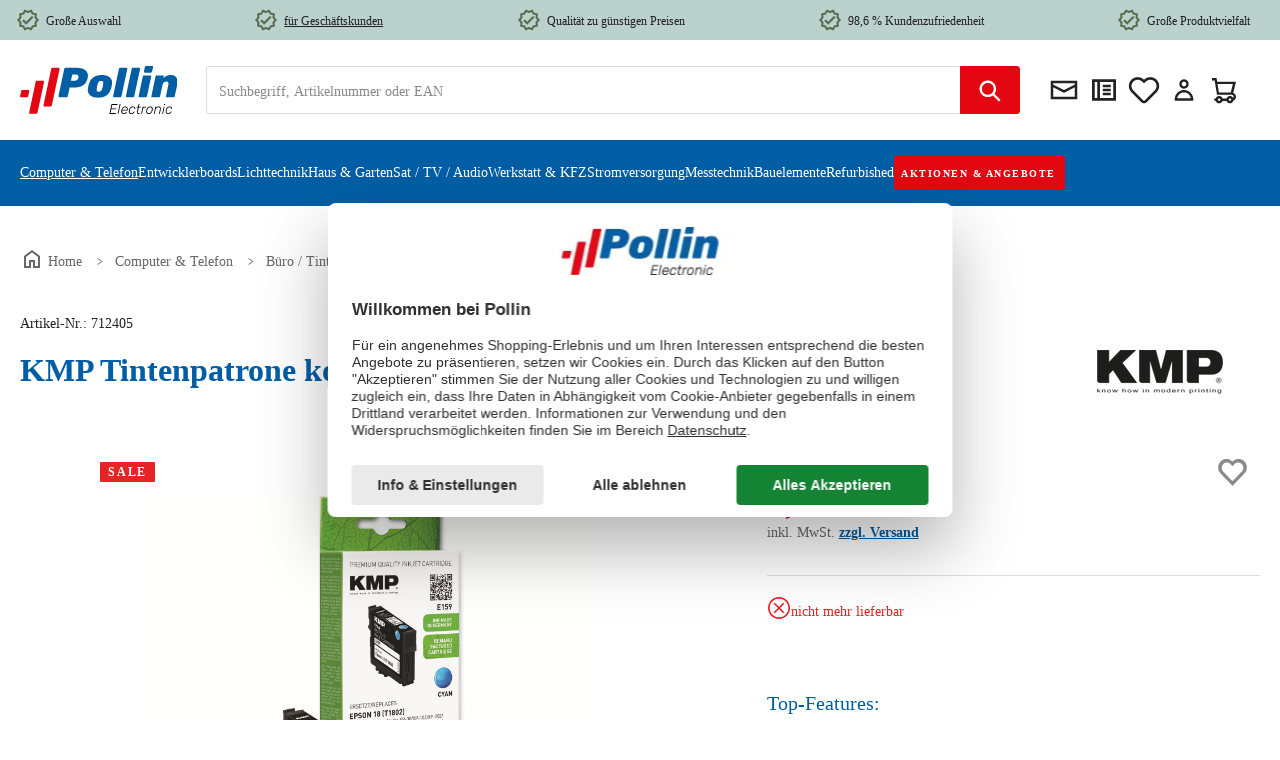

--- FILE ---
content_type: text/css
request_url: https://www.pollin.at/theme/506dfa70c8d3f3440c0cbebef1b7f8e2/css/all.css?1768987732
body_size: 95612
content:
@charset "UTF-8";
/*!
   * Bootstrap  v5.3.2 (https://getbootstrap.com/)
   * Copyright 2011-2023 The Bootstrap Authors
   * Licensed under MIT (https://github.com/twbs/bootstrap/blob/main/LICENSE)
   */:root,[data-bs-theme="light"]{--bs-blue: #0d6efd;--bs-indigo: #6610f2;--bs-purple: #6f42c1;--bs-pink: #d63384;--bs-red: #dc3545;--bs-orange: #fd7e14;--bs-yellow: #ffc107;--bs-green: #198754;--bs-teal: #20c997;--bs-cyan: #0dcaf0;--bs-black: #000;--bs-white: #fff;--bs-gray: #798490;--bs-gray-dark: #4a545b;--bs-gray-100: #f9f9f9;--bs-gray-200: #eee;--bs-gray-300: #bcc1c7;--bs-gray-400: #ced4da;--bs-gray-500: #adb5bd;--bs-gray-600: #798490;--bs-gray-700: #495057;--bs-gray-800: #4a545b;--bs-gray-900: #212529;--bs-primary: #025EA4;--bs-secondary: #e30613;--bs-success: #148333;--bs-info: #0747a6;--bs-warning: #ff8c00;--bs-danger: #E52427;--bs-light: #F7F7F7;--bs-dark: #4a545b;--bs-primary-rgb: 2, 94, 164;--bs-secondary-rgb: 227, 6, 19;--bs-success-rgb: 20, 131, 51;--bs-info-rgb: 7, 71, 166;--bs-warning-rgb: 255, 140, 0;--bs-danger-rgb: 229, 36, 39;--bs-light-rgb: 247, 247, 247;--bs-dark-rgb: 74, 84, 91;--bs-primary-text-emphasis: #012642;--bs-secondary-text-emphasis: #5b0208;--bs-success-text-emphasis: #083414;--bs-info-text-emphasis: #031c42;--bs-warning-text-emphasis: #663800;--bs-danger-text-emphasis: #5c0e10;--bs-light-text-emphasis: #495057;--bs-dark-text-emphasis: #495057;--bs-primary-bg-subtle: #ccdfed;--bs-secondary-bg-subtle: #f9cdd0;--bs-success-bg-subtle: #d0e6d6;--bs-info-bg-subtle: #cddaed;--bs-warning-bg-subtle: #ffe8cc;--bs-danger-bg-subtle: #fad3d4;--bs-light-bg-subtle: #fcfcfc;--bs-dark-bg-subtle: #ced4da;--bs-primary-border-subtle: #9abfdb;--bs-secondary-border-subtle: #f49ba1;--bs-success-border-subtle: #a1cdad;--bs-info-border-subtle: #9cb5db;--bs-warning-border-subtle: #ffd199;--bs-danger-border-subtle: #f5a7a9;--bs-light-border-subtle: #eee;--bs-dark-border-subtle: #adb5bd;--bs-white-rgb: 255, 255, 255;--bs-black-rgb: 0, 0, 0;--bs-font-sans-serif: system-ui, -apple-system, "Segoe UI", Roboto, "Helvetica Neue", "Noto Sans", "Liberation Sans", Arial, sans-serif, "Apple Color Emoji", "Segoe UI Emoji", "Segoe UI Symbol", "Noto Color Emoji";--bs-font-monospace: SFMono-Regular, Menlo, Monaco, Consolas, "Liberation Mono", "Courier New", monospace;--bs-gradient: linear-gradient(180deg, rgba(255, 255, 255, 0.15), rgba(255, 255, 255, 0));--bs-body-font-family: "Rubik", sans-serif;--bs-body-font-size:1rem;--bs-body-font-weight: 400;--bs-body-line-height: 1.5;--bs-body-color: #222;--bs-body-color-rgb: 34, 34, 34;--bs-body-bg: #fff;--bs-body-bg-rgb: 255, 255, 255;--bs-emphasis-color: #000;--bs-emphasis-color-rgb: 0, 0, 0;--bs-secondary-color: #181a1b;--bs-secondary-color-rgb: 24, 26, 27;--bs-secondary-bg: #eee;--bs-secondary-bg-rgb: 238, 238, 238;--bs-tertiary-color: rgba(34, 34, 34, 0.5);--bs-tertiary-color-rgb: 34, 34, 34;--bs-tertiary-bg: #f9f9f9;--bs-tertiary-bg-rgb: 249, 249, 249;--bs-heading-color: #024B83;--bs-link-color: #025EA4;--bs-link-color-rgb: 2, 94, 164;--bs-link-decoration: none;--bs-link-hover-color: #010045;--bs-link-hover-color-rgb: 1, 0, 69;--bs-link-hover-decoration: underline;--bs-code-color: #d63384;--bs-highlight-color: #222;--bs-highlight-bg: #fff3cd;--bs-border-width: 1px;--bs-border-style: solid;--bs-border-color: #DEDEDE;--bs-border-color-translucent: rgba(0, 0, 0, 0.175);--bs-border-radius: 3px;--bs-border-radius-sm: 0;--bs-border-radius-lg: 0;--bs-border-radius-xl: 1rem;--bs-border-radius-xxl: 2rem;--bs-border-radius-2xl: var(--bs-border-radius-xxl);--bs-border-radius-pill: 50rem;--bs-box-shadow: 0 0.5rem 1rem rgba(0, 0, 0, 0.15);--bs-box-shadow-sm: 0 0.125rem 0.25rem rgba(0, 0, 0, 0.075);--bs-box-shadow-lg: 0 1rem 3rem rgba(0, 0, 0, 0.175);--bs-box-shadow-inset: inset 0 1px 2px rgba(0, 0, 0, 0.075);--bs-focus-ring-width: 0.2rem;--bs-focus-ring-opacity: 0.6;--bs-focus-ring-color: rgba(2, 94, 164, 0.6);--bs-form-valid-color: #148333;--bs-form-valid-border-color: #148333;--bs-form-invalid-color: #E52427;--bs-form-invalid-border-color: #E52427}[data-bs-theme="dark"]{color-scheme:dark;--bs-body-color: #bcc1c7;--bs-body-color-rgb: 188, 193, 199;--bs-body-bg: #212529;--bs-body-bg-rgb: 33, 37, 41;--bs-emphasis-color: #fff;--bs-emphasis-color-rgb: 255, 255, 255;--bs-secondary-color: rgba(188, 193, 199, 0.75);--bs-secondary-color-rgb: 188, 193, 199;--bs-secondary-bg: #4a545b;--bs-secondary-bg-rgb: 74, 84, 91;--bs-tertiary-color: rgba(188, 193, 199, 0.5);--bs-tertiary-color-rgb: 188, 193, 199;--bs-tertiary-bg: #363d42;--bs-tertiary-bg-rgb: 54, 61, 66;--bs-primary-text-emphasis: #679ec8;--bs-secondary-text-emphasis: #ee6a71;--bs-success-text-emphasis: #72b585;--bs-info-text-emphasis: #6a91ca;--bs-warning-text-emphasis: #ffba66;--bs-danger-text-emphasis: #ef7c7d;--bs-light-text-emphasis: #f9f9f9;--bs-dark-text-emphasis: #bcc1c7;--bs-primary-bg-subtle: #001321;--bs-secondary-bg-subtle: #2d0104;--bs-success-bg-subtle: #041a0a;--bs-info-bg-subtle: #010e21;--bs-warning-bg-subtle: #331c00;--bs-danger-bg-subtle: #2e0708;--bs-light-bg-subtle: #4a545b;--bs-dark-bg-subtle: #252a2e;--bs-primary-border-subtle: #013862;--bs-secondary-border-subtle: #88040b;--bs-success-border-subtle: #0c4f1f;--bs-info-border-subtle: #042b64;--bs-warning-border-subtle: #995400;--bs-danger-border-subtle: #891617;--bs-light-border-subtle: #495057;--bs-dark-border-subtle: #4a545b;--bs-heading-color: inherit;--bs-link-color: #679ec8;--bs-link-hover-color: #85b1d3;--bs-link-color-rgb: 103, 158, 200;--bs-link-hover-color-rgb: 133, 177, 211;--bs-code-color: #e685b5;--bs-highlight-color: #bcc1c7;--bs-highlight-bg: #664d03;--bs-border-color: #495057;--bs-border-color-translucent: rgba(255, 255, 255, 0.15);--bs-form-valid-color: #75b798;--bs-form-valid-border-color: #75b798;--bs-form-invalid-color: #ea868f;--bs-form-invalid-border-color: #ea868f}*,*::before,*::after{box-sizing:border-box}@media (prefers-reduced-motion:no-preference){:root{scroll-behavior:smooth}}body{margin:0;font-family:var(--bs-body-font-family);font-size:var(--bs-body-font-size);font-weight:var(--bs-body-font-weight);line-height:var(--bs-body-line-height);color:var(--bs-body-color);text-align:var(--bs-body-text-align);background-color:var(--bs-body-bg);-webkit-text-size-adjust:100%;-webkit-tap-highlight-color:rgba(0, 0, 0, 0)}hr{margin:1rem 0;color:inherit;border:0;border-top:var(--bs-border-width) solid;opacity:0.25}h1,.h1,.newsletter-teaser .newsletter-teaser-headline,h2,.h2,.product-detail-name,.account-subscriptions .account-welcome h1,.account-subscriptions .account-welcome .h1,.account-subscriptions .account-welcome .newsletter-teaser .newsletter-teaser-headline,.newsletter-teaser .account-subscriptions .account-welcome .newsletter-teaser-headline,.dvsn-return-shipment--list .account-welcome h1,.dvsn-return-shipment--list .account-welcome .h1,.dvsn-return-shipment--list .account-welcome .newsletter-teaser .newsletter-teaser-headline,.newsletter-teaser .dvsn-return-shipment--list .account-welcome .newsletter-teaser-headline,h3,.h3,.product-detail-description-title,h4,.h4,.product-detail-top-features .feature-points>span,.product-detail-tabs .product-detail-tab-navigation-link span:first-of-type,.footer-column-headline,h5,.h5,h6,.h6{margin-top:0;margin-bottom:0.5rem;font-family:"Rubik", sans-serif;font-weight:400;line-height:1.2;color:var(--bs-heading-color)}h1,.h1,.newsletter-teaser .newsletter-teaser-headline{font-size:calc(1.375rem + 1.5vw)}@media (min-width:1200px){h1,.h1,.newsletter-teaser .newsletter-teaser-headline{font-size:2.5rem}}h2,.h2,.product-detail-name,.account-subscriptions .account-welcome h1,.account-subscriptions .account-welcome .h1,.account-subscriptions .account-welcome .newsletter-teaser .newsletter-teaser-headline,.newsletter-teaser .account-subscriptions .account-welcome .newsletter-teaser-headline,.dvsn-return-shipment--list .account-welcome h1,.dvsn-return-shipment--list .account-welcome .h1,.dvsn-return-shipment--list .account-welcome .newsletter-teaser .newsletter-teaser-headline,.newsletter-teaser .dvsn-return-shipment--list .account-welcome .newsletter-teaser-headline{font-size:calc(1.325rem + 0.9vw)}@media (min-width:1200px){h2,.h2,.product-detail-name,.account-subscriptions .account-welcome h1,.account-subscriptions .account-welcome .h1,.account-subscriptions .account-welcome .newsletter-teaser .newsletter-teaser-headline,.newsletter-teaser .account-subscriptions .account-welcome .newsletter-teaser-headline,.dvsn-return-shipment--list .account-welcome h1,.dvsn-return-shipment--list .account-welcome .h1,.dvsn-return-shipment--list .account-welcome .newsletter-teaser .newsletter-teaser-headline,.newsletter-teaser .dvsn-return-shipment--list .account-welcome .newsletter-teaser-headline{font-size:2rem}}h3,.h3,.product-detail-description-title{font-size:calc(1.275rem + 0.3vw)}@media (min-width:1200px){h3,.h3,.product-detail-description-title{font-size:1.5rem}}h4,.h4,.product-detail-top-features .feature-points>span,.product-detail-tabs .product-detail-tab-navigation-link span:first-of-type,.footer-column-headline{font-size:1.25rem}h5,.h5{font-size:1rem}h6,.h6{font-size:1rem}p{margin-top:0;margin-bottom:1rem}abbr[title]{text-decoration:underline dotted;cursor:help;text-decoration-skip-ink:none}address{margin-bottom:1rem;font-style:normal;line-height:inherit}ol,ul{padding-left:2rem}ol,ul,dl{margin-top:0;margin-bottom:1rem}ol ol,ul ul,ol ul,ul ol{margin-bottom:0}dt{font-weight:700}dd{margin-bottom:0.5rem;margin-left:0}blockquote{margin:0 0 1rem}b,strong{font-weight:bolder}small,.small,small.form-text,small.required-fields,small.register-required-info{font-size:0.875em}mark,.mark{padding:0.1875em;color:var(--bs-highlight-color);background-color:var(--bs-highlight-bg)}sub,sup{position:relative;font-size:0.75em;line-height:0;vertical-align:baseline}sub{bottom:-0.25em}sup{top:-0.5em}a{color:rgba(var(--bs-link-color-rgb), var(--bs-link-opacity, 1));text-decoration:none}a:hover{--bs-link-color-rgb: var(--bs-link-hover-color-rgb);text-decoration:underline}a:not([href]):not([class]),a:not([href]):not([class]):hover{color:inherit;text-decoration:none}pre,code,kbd,samp{font-family:var(--bs-font-monospace);font-size:1em}pre{display:block;margin-top:0;margin-bottom:1rem;overflow:auto;font-size:0.875em}pre code{font-size:inherit;color:inherit;word-break:normal}code{font-size:0.875em;color:var(--bs-code-color);word-wrap:break-word}a>code{color:inherit}kbd{padding:0.1875rem 0.375rem;font-size:0.875em;color:var(--bs-body-bg);background-color:var(--bs-body-color);border-radius:0}kbd kbd{padding:0;font-size:1em}figure{margin:0 0 1rem}img,svg{vertical-align:middle}table{caption-side:bottom;border-collapse:collapse}caption{padding-top:0.5rem;padding-bottom:0.5rem;color:var(--bs-secondary-color);text-align:left}th{text-align:inherit;text-align:-webkit-match-parent}thead,tbody,tfoot,tr,td,th{border-color:inherit;border-style:solid;border-width:0}label{display:inline-block}button{border-radius:0}button:focus:not(:focus-visible){outline:0}input,button,select,optgroup,textarea{margin:0;font-family:inherit;font-size:inherit;line-height:inherit}button,select{text-transform:none}[role="button"]{cursor:pointer}select{word-wrap:normal}select:disabled{opacity:1}[list]:not([type="date"]):not([type="datetime-local"]):not([type="month"]):not([type="week"]):not([type="time"])::-webkit-calendar-picker-indicator{display:none !important}button,[type="button"],[type="reset"],[type="submit"]{-webkit-appearance:button}button:not(:disabled),[type="button"]:not(:disabled),[type="reset"]:not(:disabled),[type="submit"]:not(:disabled){cursor:pointer}::-moz-focus-inner{padding:0;border-style:none}textarea{resize:vertical}fieldset{min-width:0;padding:0;margin:0;border:0}legend{float:left;width:100%;padding:0;margin-bottom:0.5rem;font-size:calc(1.275rem + 0.3vw);line-height:inherit}@media (min-width:1200px){legend{font-size:1.5rem}}legend+*{clear:left}::-webkit-datetime-edit-fields-wrapper,::-webkit-datetime-edit-text,::-webkit-datetime-edit-minute,::-webkit-datetime-edit-hour-field,::-webkit-datetime-edit-day-field,::-webkit-datetime-edit-month-field,::-webkit-datetime-edit-year-field{padding:0}::-webkit-inner-spin-button{height:auto}[type="search"]{-webkit-appearance:textfield;outline-offset:-2px}::-webkit-search-decoration{-webkit-appearance:none}::-webkit-color-swatch-wrapper{padding:0}::file-selector-button{font:inherit;-webkit-appearance:button}output{display:inline-block}iframe{border:0}summary{display:list-item;cursor:pointer}progress{vertical-align:baseline}[hidden]{display:none !important}.lead{font-size:1.25rem;font-weight:300}.display-1{font-size:calc(1.625rem + 4.5vw);font-weight:300;line-height:1.2}@media (min-width:1200px){.display-1{font-size:5rem}}.display-2{font-size:calc(1.575rem + 3.9vw);font-weight:300;line-height:1.2}@media (min-width:1200px){.display-2{font-size:4.5rem}}.display-3{font-size:calc(1.525rem + 3.3vw);font-weight:300;line-height:1.2}@media (min-width:1200px){.display-3{font-size:4rem}}.display-4{font-size:calc(1.475rem + 2.7vw);font-weight:300;line-height:1.2}@media (min-width:1200px){.display-4{font-size:3.5rem}}.display-5{font-size:calc(1.425rem + 2.1vw);font-weight:300;line-height:1.2}@media (min-width:1200px){.display-5{font-size:3rem}}.display-6{font-size:calc(1.375rem + 1.5vw);font-weight:300;line-height:1.2}@media (min-width:1200px){.display-6{font-size:2.5rem}}.list-unstyled{padding-left:0;list-style:none}.list-inline{padding-left:0;list-style:none}.list-inline-item{display:inline-block}.list-inline-item:not(:last-child){margin-right:0.5rem}.initialism{font-size:0.875em;text-transform:uppercase}.blockquote{margin-bottom:1rem;font-size:1.25rem}.blockquote>:last-child{margin-bottom:0}.blockquote-footer{margin-top:-1rem;margin-bottom:1rem;font-size:0.875em;color:#798490}.blockquote-footer::before{content:"— "}.img-fluid{max-width:100%;height:auto}.img-thumbnail{padding:0.25rem;background-color:var(--bs-body-bg);border:var(--bs-border-width) solid var(--bs-border-color);border-radius:var(--bs-border-radius);max-width:100%;height:auto}.figure{display:inline-block}.figure-img{margin-bottom:0.5rem;line-height:1}.figure-caption{font-size:0.875em;color:var(--bs-secondary-color)}.container,.cms-section .boxed,.container-fluid,.container-xs{--bs-gutter-x: 40px;--bs-gutter-y: 0;width:100%;padding-right:calc(var(--bs-gutter-x) * .5);padding-left:calc(var(--bs-gutter-x) * .5);margin-right:auto;margin-left:auto}.container,.cms-section .boxed{max-width:1400px}:root{--bs-breakpoint-xs: 0;--bs-breakpoint-sm: 576px;--bs-breakpoint-md: 768px;--bs-breakpoint-lg: 992px;--bs-breakpoint-xl: 1200px;--bs-breakpoint-xxl: 1400px}.row,.is-act-cartpage .checkout .checkout-container,.is-act-checkoutregisterpage .checkout .checkout-container,.is-act-confirmpage .checkout .checkout-container,.is-ctl-accountorder .checkout .checkout-container,.is-act-finishpage .checkout .checkout-container{--bs-gutter-x: 40px;--bs-gutter-y: 0;display:flex;flex-wrap:wrap;margin-top:calc(-1 * var(--bs-gutter-y));margin-right:calc(-.5 * var(--bs-gutter-x));margin-left:calc(-.5 * var(--bs-gutter-x))}.row>*,.is-act-cartpage .checkout .checkout-container>*,.is-act-checkoutregisterpage .checkout .checkout-container>*,.is-act-confirmpage .checkout .checkout-container>*,.is-ctl-accountorder .checkout .checkout-container>*,.is-act-finishpage .checkout .checkout-container>*{flex-shrink:0;width:100%;max-width:100%;padding-right:calc(var(--bs-gutter-x) * .5);padding-left:calc(var(--bs-gutter-x) * .5);margin-top:var(--bs-gutter-y)}.col,.is-act-confirmpage .checkout .checkout-aside,.is-ctl-accountorder .checkout .checkout-aside,.is-act-finishpage .checkout .checkout-aside,.is-act-finishpage .content-main .checkout .checkout-aside{flex:1 0 0%}.row-cols-auto>*{flex:0 0 auto;width:auto}.row-cols-1>*{flex:0 0 auto;width:100%}.row-cols-2>*{flex:0 0 auto;width:50%}.row-cols-3>*{flex:0 0 auto;width:33.33333333%}.row-cols-4>*{flex:0 0 auto;width:25%}.row-cols-5>*{flex:0 0 auto;width:20%}.row-cols-6>*{flex:0 0 auto;width:16.66666667%}.col-auto{flex:0 0 auto;width:auto}.col-1{flex:0 0 auto;width:8.33333333%}.col-2{flex:0 0 auto;width:16.66666667%}.col-3{flex:0 0 auto;width:25%}.col-4{flex:0 0 auto;width:33.33333333%}.col-5{flex:0 0 auto;width:41.66666667%}.col-6{flex:0 0 auto;width:50%}.col-7{flex:0 0 auto;width:58.33333333%}.col-8{flex:0 0 auto;width:66.66666667%}.col-9{flex:0 0 auto;width:75%}.col-10{flex:0 0 auto;width:83.33333333%}.col-11{flex:0 0 auto;width:91.66666667%}.col-12,.acris-banner-listing-element.acris-listing-display-row .cms-section.acris-section-banner-full-width{flex:0 0 auto;width:100%}.offset-1{margin-left:8.33333333%}.offset-2{margin-left:16.66666667%}.offset-3{margin-left:25%}.offset-4{margin-left:33.33333333%}.offset-5{margin-left:41.66666667%}.offset-6{margin-left:50%}.offset-7{margin-left:58.33333333%}.offset-8{margin-left:66.66666667%}.offset-9{margin-left:75%}.offset-10{margin-left:83.33333333%}.offset-11{margin-left:91.66666667%}.g-0,.gx-0{--bs-gutter-x: 0}.g-0,.gy-0{--bs-gutter-y: 0}.g-1,.gx-1{--bs-gutter-x: 0.25rem}.g-1,.gy-1{--bs-gutter-y: 0.25rem}.g-2,.gx-2{--bs-gutter-x: 0.5rem}.g-2,.gy-2{--bs-gutter-y: 0.5rem}.g-3,.gx-3{--bs-gutter-x: 1rem}.g-3,.gy-3{--bs-gutter-y: 1rem}.g-4,.gx-4{--bs-gutter-x: 1.5rem}.g-4,.gy-4{--bs-gutter-y: 1.5rem}.g-5,.gx-5{--bs-gutter-x: 3rem}.g-5,.gy-5{--bs-gutter-y: 3rem}@media (min-width:576px){.col-sm{flex:1 0 0%}.row-cols-sm-auto>*{flex:0 0 auto;width:auto}.row-cols-sm-1>*{flex:0 0 auto;width:100%}.row-cols-sm-2>*{flex:0 0 auto;width:50%}.row-cols-sm-3>*{flex:0 0 auto;width:33.33333333%}.row-cols-sm-4>*{flex:0 0 auto;width:25%}.row-cols-sm-5>*{flex:0 0 auto;width:20%}.row-cols-sm-6>*{flex:0 0 auto;width:16.66666667%}.col-sm-auto{flex:0 0 auto;width:auto}.col-sm-1{flex:0 0 auto;width:8.33333333%}.col-sm-2{flex:0 0 auto;width:16.66666667%}.col-sm-3{flex:0 0 auto;width:25%}.col-sm-4{flex:0 0 auto;width:33.33333333%}.col-sm-5,.swag-paypal-checkout-finish-pui-instructions-content .instruction-title{flex:0 0 auto;width:41.66666667%}.col-sm-6,.is-act-confirmpage .checkout .checkout-additional,.is-ctl-accountorder .checkout .checkout-additional{flex:0 0 auto;width:50%}.col-sm-7,.is-act-finishpage .checkout .checkout-additional,.is-act-finishpage .checkout .checkout-aside,.swag-paypal-checkout-finish-pui-instructions-content .instruction-description{flex:0 0 auto;width:58.33333333%}.col-sm-8{flex:0 0 auto;width:66.66666667%}.col-sm-9{flex:0 0 auto;width:75%}.col-sm-10{flex:0 0 auto;width:83.33333333%}.col-sm-11{flex:0 0 auto;width:91.66666667%}.col-sm-12,.is-act-confirmpage .checkout .checkout-additional,.is-ctl-accountorder .checkout .checkout-additional,.is-act-finishpage .content-main .checkout .checkout-aside{flex:0 0 auto;width:100%}.offset-sm-0,.is-act-finishpage .content-main .checkout .checkout-aside{margin-left:0}.offset-sm-1{margin-left:8.33333333%}.offset-sm-2{margin-left:16.66666667%}.offset-sm-3{margin-left:25%}.offset-sm-4{margin-left:33.33333333%}.offset-sm-5,.is-act-finishpage .checkout .checkout-aside{margin-left:41.66666667%}.offset-sm-6{margin-left:50%}.offset-sm-7{margin-left:58.33333333%}.offset-sm-8{margin-left:66.66666667%}.offset-sm-9{margin-left:75%}.offset-sm-10{margin-left:83.33333333%}.offset-sm-11{margin-left:91.66666667%}.g-sm-0,.gx-sm-0{--bs-gutter-x: 0}.g-sm-0,.gy-sm-0{--bs-gutter-y: 0}.g-sm-1,.gx-sm-1{--bs-gutter-x: 0.25rem}.g-sm-1,.gy-sm-1{--bs-gutter-y: 0.25rem}.g-sm-2,.gx-sm-2{--bs-gutter-x: 0.5rem}.g-sm-2,.gy-sm-2{--bs-gutter-y: 0.5rem}.g-sm-3,.gx-sm-3{--bs-gutter-x: 1rem}.g-sm-3,.gy-sm-3{--bs-gutter-y: 1rem}.g-sm-4,.gx-sm-4{--bs-gutter-x: 1.5rem}.g-sm-4,.gy-sm-4{--bs-gutter-y: 1.5rem}.g-sm-5,.gx-sm-5{--bs-gutter-x: 3rem}.g-sm-5,.gy-sm-5{--bs-gutter-y: 3rem}}@media (min-width:768px){.col-md{flex:1 0 0%}.row-cols-md-auto>*{flex:0 0 auto;width:auto}.row-cols-md-1>*{flex:0 0 auto;width:100%}.row-cols-md-2>*{flex:0 0 auto;width:50%}.row-cols-md-3>*{flex:0 0 auto;width:33.33333333%}.row-cols-md-4>*{flex:0 0 auto;width:25%}.row-cols-md-5>*{flex:0 0 auto;width:20%}.row-cols-md-6>*{flex:0 0 auto;width:16.66666667%}.col-md-auto{flex:0 0 auto;width:auto}.col-md-1{flex:0 0 auto;width:8.33333333%}.col-md-2{flex:0 0 auto;width:16.66666667%}.col-md-3{flex:0 0 auto;width:25%}.col-md-4,.is-act-checkoutregisterpage .checkout .checkout-aside{flex:0 0 auto;width:33.33333333%}.col-md-5,.is-act-cartpage .checkout .checkout-aside{flex:0 0 auto;width:41.66666667%}.col-md-6,.is-act-confirmpage .checkout .checkout-aside,.is-ctl-accountorder .checkout .checkout-aside,.is-act-finishpage .checkout .checkout-additional,.is-act-finishpage .checkout .checkout-aside,.is-act-confirmpage .checkout .checkout-additional,.is-ctl-accountorder .checkout .checkout-additional{flex:0 0 auto;width:50%}.col-md-7{flex:0 0 auto;width:58.33333333%}.col-md-8{flex:0 0 auto;width:66.66666667%}.col-md-9{flex:0 0 auto;width:75%}.col-md-10{flex:0 0 auto;width:83.33333333%}.col-md-11{flex:0 0 auto;width:91.66666667%}.col-md-12,.is-act-finishpage .content-main .checkout .checkout-aside{flex:0 0 auto;width:100%}.offset-md-0,.is-act-finishpage .content-main .checkout .checkout-aside{margin-left:0}.offset-md-1{margin-left:8.33333333%}.offset-md-2{margin-left:16.66666667%}.offset-md-3{margin-left:25%}.offset-md-4{margin-left:33.33333333%}.offset-md-5{margin-left:41.66666667%}.offset-md-6,.is-act-confirmpage .checkout .checkout-aside,.is-ctl-accountorder .checkout .checkout-aside,.is-act-finishpage .checkout .checkout-aside{margin-left:50%}.offset-md-7,.is-act-cartpage .checkout .checkout-aside{margin-left:58.33333333%}.offset-md-8{margin-left:66.66666667%}.offset-md-9{margin-left:75%}.offset-md-10{margin-left:83.33333333%}.offset-md-11{margin-left:91.66666667%}.g-md-0,.gx-md-0{--bs-gutter-x: 0}.g-md-0,.gy-md-0{--bs-gutter-y: 0}.g-md-1,.gx-md-1{--bs-gutter-x: 0.25rem}.g-md-1,.gy-md-1{--bs-gutter-y: 0.25rem}.g-md-2,.gx-md-2{--bs-gutter-x: 0.5rem}.g-md-2,.gy-md-2{--bs-gutter-y: 0.5rem}.g-md-3,.gx-md-3{--bs-gutter-x: 1rem}.g-md-3,.gy-md-3{--bs-gutter-y: 1rem}.g-md-4,.gx-md-4{--bs-gutter-x: 1.5rem}.g-md-4,.gy-md-4{--bs-gutter-y: 1.5rem}.g-md-5,.gx-md-5{--bs-gutter-x: 3rem}.g-md-5,.gy-md-5{--bs-gutter-y: 3rem}}@media (min-width:992px){.col-lg{flex:1 0 0%}.row-cols-lg-auto>*{flex:0 0 auto;width:auto}.row-cols-lg-1>*{flex:0 0 auto;width:100%}.row-cols-lg-2>*{flex:0 0 auto;width:50%}.row-cols-lg-3>*{flex:0 0 auto;width:33.33333333%}.row-cols-lg-4>*{flex:0 0 auto;width:25%}.row-cols-lg-5>*{flex:0 0 auto;width:20%}.row-cols-lg-6>*{flex:0 0 auto;width:16.66666667%}.col-lg-auto{flex:0 0 auto;width:auto}.col-lg-1{flex:0 0 auto;width:8.33333333%}.col-lg-2{flex:0 0 auto;width:16.66666667%}.col-lg-3{flex:0 0 auto;width:25%}.col-lg-4,.is-act-cartpage .checkout .checkout-aside,.is-act-confirmpage .checkout .checkout-additional,.is-ctl-accountorder .checkout .checkout-additional,.is-act-confirmpage .checkout .checkout-aside,.is-ctl-accountorder .checkout .checkout-aside,.is-act-finishpage .checkout .checkout-additional,.is-act-finishpage .checkout .checkout-aside{flex:0 0 auto;width:33.33333333%}.col-lg-5{flex:0 0 auto;width:41.66666667%}.col-lg-6{flex:0 0 auto;width:50%}.col-lg-7{flex:0 0 auto;width:58.33333333%}.col-lg-8,.is-act-cartpage .checkout .checkout-main,.is-act-checkoutregisterpage .checkout .checkout-main,.is-act-confirmpage .checkout .checkout-main,.is-ctl-accountorder .checkout .checkout-main,.is-act-finishpage .checkout .checkout-main,.is-act-confirmpage .checkout .checkout-additional,.is-ctl-accountorder .checkout .checkout-additional,.is-act-finishpage .content-main .checkout .checkout-aside{flex:0 0 auto;width:66.66666667%}.col-lg-9{flex:0 0 auto;width:75%}.col-lg-10{flex:0 0 auto;width:83.33333333%}.col-lg-11{flex:0 0 auto;width:91.66666667%}.col-lg-12,.is-act-confirmpage .checkout .checkout-main,.is-ctl-accountorder .checkout .checkout-main{flex:0 0 auto;width:100%}.offset-lg-0,.is-act-cartpage .checkout .checkout-aside{margin-left:0}.offset-lg-1{margin-left:8.33333333%}.offset-lg-2,.is-act-confirmpage .checkout .checkout-main,.is-ctl-accountorder .checkout .checkout-main,.is-act-confirmpage .checkout .checkout-additional,.is-ctl-accountorder .checkout .checkout-additional,.is-act-finishpage .checkout .checkout-main,.is-act-finishpage .checkout .checkout-additional,.is-act-finishpage .content-main .checkout .checkout-aside{margin-left:16.66666667%}.offset-lg-3{margin-left:25%}.offset-lg-4{margin-left:33.33333333%}.offset-lg-5{margin-left:41.66666667%}.offset-lg-6{margin-left:50%}.offset-lg-7{margin-left:58.33333333%}.offset-lg-8{margin-left:66.66666667%}.offset-lg-9{margin-left:75%}.offset-lg-10{margin-left:83.33333333%}.offset-lg-11{margin-left:91.66666667%}.g-lg-0,.gx-lg-0{--bs-gutter-x: 0}.g-lg-0,.gy-lg-0{--bs-gutter-y: 0}.g-lg-1,.gx-lg-1{--bs-gutter-x: 0.25rem}.g-lg-1,.gy-lg-1{--bs-gutter-y: 0.25rem}.g-lg-2,.gx-lg-2{--bs-gutter-x: 0.5rem}.g-lg-2,.gy-lg-2{--bs-gutter-y: 0.5rem}.g-lg-3,.gx-lg-3{--bs-gutter-x: 1rem}.g-lg-3,.gy-lg-3{--bs-gutter-y: 1rem}.g-lg-4,.gx-lg-4{--bs-gutter-x: 1.5rem}.g-lg-4,.gy-lg-4{--bs-gutter-y: 1.5rem}.g-lg-5,.gx-lg-5{--bs-gutter-x: 3rem}.g-lg-5,.gy-lg-5{--bs-gutter-y: 3rem}}@media (min-width:1200px){.col-xl{flex:1 0 0%}.row-cols-xl-auto>*{flex:0 0 auto;width:auto}.row-cols-xl-1>*{flex:0 0 auto;width:100%}.row-cols-xl-2>*{flex:0 0 auto;width:50%}.row-cols-xl-3>*{flex:0 0 auto;width:33.33333333%}.row-cols-xl-4>*{flex:0 0 auto;width:25%}.row-cols-xl-5>*{flex:0 0 auto;width:20%}.row-cols-xl-6>*{flex:0 0 auto;width:16.66666667%}.col-xl-auto{flex:0 0 auto;width:auto}.col-xl-1{flex:0 0 auto;width:8.33333333%}.col-xl-2{flex:0 0 auto;width:16.66666667%}.col-xl-3,.account-content .account-content-aside{flex:0 0 auto;width:25%}.col-xl-4,.is-act-cartpage .checkout .checkout-aside{flex:0 0 auto;width:33.33333333%}.col-xl-5{flex:0 0 auto;width:41.66666667%}.col-xl-6{flex:0 0 auto;width:50%}.col-xl-7{flex:0 0 auto;width:58.33333333%}.col-xl-8{flex:0 0 auto;width:66.66666667%}.col-xl-9{flex:0 0 auto;width:75%}.col-xl-10{flex:0 0 auto;width:83.33333333%}.col-xl-11{flex:0 0 auto;width:91.66666667%}.col-xl-12{flex:0 0 auto;width:100%}.offset-xl-0{margin-left:0}.offset-xl-1{margin-left:8.33333333%}.offset-xl-2{margin-left:16.66666667%}.offset-xl-3{margin-left:25%}.offset-xl-4{margin-left:33.33333333%}.offset-xl-5{margin-left:41.66666667%}.offset-xl-6{margin-left:50%}.offset-xl-7{margin-left:58.33333333%}.offset-xl-8{margin-left:66.66666667%}.offset-xl-9{margin-left:75%}.offset-xl-10{margin-left:83.33333333%}.offset-xl-11{margin-left:91.66666667%}.g-xl-0,.gx-xl-0{--bs-gutter-x: 0}.g-xl-0,.gy-xl-0{--bs-gutter-y: 0}.g-xl-1,.gx-xl-1{--bs-gutter-x: 0.25rem}.g-xl-1,.gy-xl-1{--bs-gutter-y: 0.25rem}.g-xl-2,.gx-xl-2{--bs-gutter-x: 0.5rem}.g-xl-2,.gy-xl-2{--bs-gutter-y: 0.5rem}.g-xl-3,.gx-xl-3{--bs-gutter-x: 1rem}.g-xl-3,.gy-xl-3{--bs-gutter-y: 1rem}.g-xl-4,.gx-xl-4{--bs-gutter-x: 1.5rem}.g-xl-4,.gy-xl-4{--bs-gutter-y: 1.5rem}.g-xl-5,.gx-xl-5{--bs-gutter-x: 3rem}.g-xl-5,.gy-xl-5{--bs-gutter-y: 3rem}}@media (min-width:1400px){.col-xxl{flex:1 0 0%}.row-cols-xxl-auto>*{flex:0 0 auto;width:auto}.row-cols-xxl-1>*{flex:0 0 auto;width:100%}.row-cols-xxl-2>*{flex:0 0 auto;width:50%}.row-cols-xxl-3>*{flex:0 0 auto;width:33.33333333%}.row-cols-xxl-4>*{flex:0 0 auto;width:25%}.row-cols-xxl-5>*{flex:0 0 auto;width:20%}.row-cols-xxl-6>*{flex:0 0 auto;width:16.66666667%}.col-xxl-auto{flex:0 0 auto;width:auto}.col-xxl-1{flex:0 0 auto;width:8.33333333%}.col-xxl-2{flex:0 0 auto;width:16.66666667%}.col-xxl-3{flex:0 0 auto;width:25%}.col-xxl-4{flex:0 0 auto;width:33.33333333%}.col-xxl-5{flex:0 0 auto;width:41.66666667%}.col-xxl-6{flex:0 0 auto;width:50%}.col-xxl-7{flex:0 0 auto;width:58.33333333%}.col-xxl-8{flex:0 0 auto;width:66.66666667%}.col-xxl-9{flex:0 0 auto;width:75%}.col-xxl-10{flex:0 0 auto;width:83.33333333%}.col-xxl-11{flex:0 0 auto;width:91.66666667%}.col-xxl-12{flex:0 0 auto;width:100%}.offset-xxl-0{margin-left:0}.offset-xxl-1{margin-left:8.33333333%}.offset-xxl-2{margin-left:16.66666667%}.offset-xxl-3{margin-left:25%}.offset-xxl-4{margin-left:33.33333333%}.offset-xxl-5{margin-left:41.66666667%}.offset-xxl-6{margin-left:50%}.offset-xxl-7{margin-left:58.33333333%}.offset-xxl-8{margin-left:66.66666667%}.offset-xxl-9{margin-left:75%}.offset-xxl-10{margin-left:83.33333333%}.offset-xxl-11{margin-left:91.66666667%}.g-xxl-0,.gx-xxl-0{--bs-gutter-x: 0}.g-xxl-0,.gy-xxl-0{--bs-gutter-y: 0}.g-xxl-1,.gx-xxl-1{--bs-gutter-x: 0.25rem}.g-xxl-1,.gy-xxl-1{--bs-gutter-y: 0.25rem}.g-xxl-2,.gx-xxl-2{--bs-gutter-x: 0.5rem}.g-xxl-2,.gy-xxl-2{--bs-gutter-y: 0.5rem}.g-xxl-3,.gx-xxl-3{--bs-gutter-x: 1rem}.g-xxl-3,.gy-xxl-3{--bs-gutter-y: 1rem}.g-xxl-4,.gx-xxl-4{--bs-gutter-x: 1.5rem}.g-xxl-4,.gy-xxl-4{--bs-gutter-y: 1.5rem}.g-xxl-5,.gx-xxl-5{--bs-gutter-x: 3rem}.g-xxl-5,.gy-xxl-5{--bs-gutter-y: 3rem}}.table{--bs-table-color-type: initial;--bs-table-bg-type: initial;--bs-table-color-state: initial;--bs-table-bg-state: initial;--bs-table-color: var(--bs-emphasis-color);--bs-table-bg: var(--bs-body-bg);--bs-table-border-color: var(--bs-border-color);--bs-table-accent-bg: transparent;--bs-table-striped-color: var(--bs-emphasis-color);--bs-table-striped-bg: #f9f9f9;--bs-table-active-color: var(--bs-emphasis-color);--bs-table-active-bg: rgba(var(--bs-emphasis-color-rgb), 0.1);--bs-table-hover-color: var(--bs-emphasis-color);--bs-table-hover-bg: rgba(var(--bs-emphasis-color-rgb), 0.075);width:100%;margin-bottom:1rem;vertical-align:top;border-color:var(--bs-table-border-color)}.table>:not(caption)>*>*{padding:0.5rem 0.5rem;color:var(--bs-table-color-state, var(--bs-table-color-type, var(--bs-table-color)));background-color:var(--bs-table-bg);border-bottom-width:var(--bs-border-width);box-shadow:inset 0 0 0 9999px var(--bs-table-bg-state, var(--bs-table-bg-type, var(--bs-table-accent-bg)))}.table>tbody{vertical-align:inherit}.table>thead{vertical-align:bottom}.table-group-divider{border-top:calc(var(--bs-border-width) * 2) solid currentcolor}.caption-top{caption-side:top}.table-sm>:not(caption)>*>*{padding:0.25rem 0.25rem}.table-bordered>:not(caption)>*{border-width:var(--bs-border-width) 0}.table-bordered>:not(caption)>*>*{border-width:0 var(--bs-border-width)}.table-borderless>:not(caption)>*>*{border-bottom-width:0}.table-borderless>:not(:first-child){border-top-width:0}.table-striped>tbody>tr:nth-of-type(odd)>*{--bs-table-color-type: var(--bs-table-striped-color);--bs-table-bg-type: var(--bs-table-striped-bg)}.table-striped-columns>:not(caption)>tr>:nth-child(even){--bs-table-color-type: var(--bs-table-striped-color);--bs-table-bg-type: var(--bs-table-striped-bg)}.table-active{--bs-table-color-state: var(--bs-table-active-color);--bs-table-bg-state: var(--bs-table-active-bg)}.table-hover>tbody>tr:hover>*{--bs-table-color-state: var(--bs-table-hover-color);--bs-table-bg-state: var(--bs-table-hover-bg)}.table-primary{--bs-table-color: #000;--bs-table-bg: #ccdfed;--bs-table-border-color: #a3b2be;--bs-table-striped-bg: #c2d4e1;--bs-table-striped-color: #000;--bs-table-active-bg: #b8c9d5;--bs-table-active-color: #000;--bs-table-hover-bg: #bdcedb;--bs-table-hover-color: #000;color:var(--bs-table-color);border-color:var(--bs-table-border-color)}.table-secondary{--bs-table-color: #000;--bs-table-bg: #f9cdd0;--bs-table-border-color: #c7a4a6;--bs-table-striped-bg: #edc3c6;--bs-table-striped-color: #000;--bs-table-active-bg: #e0b9bb;--bs-table-active-color: #000;--bs-table-hover-bg: #e6bec0;--bs-table-hover-color: #000;color:var(--bs-table-color);border-color:var(--bs-table-border-color)}.table-success{--bs-table-color: #000;--bs-table-bg: #d0e6d6;--bs-table-border-color: #a6b8ab;--bs-table-striped-bg: #c6dbcb;--bs-table-striped-color: #000;--bs-table-active-bg: #bbcfc1;--bs-table-active-color: #000;--bs-table-hover-bg: #c0d5c6;--bs-table-hover-color: #000;color:var(--bs-table-color);border-color:var(--bs-table-border-color)}.table-info{--bs-table-color: #000;--bs-table-bg: #cddaed;--bs-table-border-color: #a4aebe;--bs-table-striped-bg: #c3cfe1;--bs-table-striped-color: #000;--bs-table-active-bg: #b9c4d5;--bs-table-active-color: #000;--bs-table-hover-bg: #becadb;--bs-table-hover-color: #000;color:var(--bs-table-color);border-color:var(--bs-table-border-color)}.table-warning{--bs-table-color: #000;--bs-table-bg: #ffe8cc;--bs-table-border-color: #ccbaa3;--bs-table-striped-bg: #f2dcc2;--bs-table-striped-color: #000;--bs-table-active-bg: #e6d1b8;--bs-table-active-color: #000;--bs-table-hover-bg: #ecd7bd;--bs-table-hover-color: #000;color:var(--bs-table-color);border-color:var(--bs-table-border-color)}.table-danger{--bs-table-color: #000;--bs-table-bg: #fad3d4;--bs-table-border-color: #c8a9aa;--bs-table-striped-bg: #eec8c9;--bs-table-striped-color: #000;--bs-table-active-bg: #e1bebf;--bs-table-active-color: #000;--bs-table-hover-bg: #e7c3c4;--bs-table-hover-color: #000;color:var(--bs-table-color);border-color:var(--bs-table-border-color)}.table-light{--bs-table-color: #000;--bs-table-bg: #F7F7F7;--bs-table-border-color: #c6c6c6;--bs-table-striped-bg: #ebebeb;--bs-table-striped-color: #000;--bs-table-active-bg: #dedede;--bs-table-active-color: #000;--bs-table-hover-bg: #e4e4e4;--bs-table-hover-color: #000;color:var(--bs-table-color);border-color:var(--bs-table-border-color)}.table-dark{--bs-table-color: #fff;--bs-table-bg: #4a545b;--bs-table-border-color: #6e767c;--bs-table-striped-bg: #535d63;--bs-table-striped-color: #fff;--bs-table-active-bg: #5c656b;--bs-table-active-color: #fff;--bs-table-hover-bg: #586167;--bs-table-hover-color: #fff;color:var(--bs-table-color);border-color:var(--bs-table-border-color)}.table-responsive{overflow-x:auto;-webkit-overflow-scrolling:touch}@media (max-width:575.98px){.table-responsive-sm{overflow-x:auto;-webkit-overflow-scrolling:touch}}@media (max-width:767.98px){.table-responsive-md{overflow-x:auto;-webkit-overflow-scrolling:touch}}@media (max-width:991.98px){.table-responsive-lg{overflow-x:auto;-webkit-overflow-scrolling:touch}}@media (max-width:1199.98px){.table-responsive-xl{overflow-x:auto;-webkit-overflow-scrolling:touch}}@media (max-width:1399.98px){.table-responsive-xxl{overflow-x:auto;-webkit-overflow-scrolling:touch}}.form-label{margin-bottom:3px}.col-form-label{padding-top:calc(0.5625rem + 1px);padding-bottom:calc(0.5625rem + 1px);margin-bottom:0;font-size:inherit;line-height:1.5}.col-form-label-lg{padding-top:calc(0.5rem + 1px);padding-bottom:calc(0.5rem + 1px);font-size:1.125rem}.col-form-label-sm{padding-top:calc(0.25rem + 1px);padding-bottom:calc(0.25rem + 1px);font-size:0.875rem}.form-text{margin-top:0.25rem;font-size:0.875em;color:var(--bs-secondary-color)}.form-control{display:block;width:100%;padding:0.5625rem 0.5625rem;font-size:1rem;font-weight:400;line-height:1.5;color:#676767;appearance:none;background-color:var(--bs-body-bg);background-clip:padding-box;border:1px solid #ACACAC;border-radius:var(--bs-border-radius);transition:border-color 0.15s ease-in-out, box-shadow 0.15s ease-in-out}@media (prefers-reduced-motion:reduce){.form-control{transition:none}}.form-control[type="file"]{overflow:hidden}.form-control[type="file"]:not(:disabled):not([readonly]){cursor:pointer}.form-control:focus{color:#222;background-color:var(--bs-body-bg);border-color:#778CA9;outline:0;box-shadow:0 0 0 0.125rem #fff, 0 0 0 0.2rem rgba(2, 94, 164, 0.6)}.form-control::-webkit-date-and-time-value{min-width:85px;height:1.5em;margin:0}.form-control::-webkit-datetime-edit{display:block;padding:0}.form-control::placeholder{color:#676767;opacity:1}.form-control:disabled{background-color:var(--bs-secondary-bg);opacity:1}.form-control::file-selector-button{padding:0.5625rem 0.5625rem;margin:-0.5625rem -0.5625rem;margin-inline-end:0.5625rem;color:#676767;background-color:var(--bs-tertiary-bg);pointer-events:none;border-color:inherit;border-style:solid;border-width:0;border-inline-end-width:1px;border-radius:0;transition:color 0.15s ease-in-out, background-color 0.15s ease-in-out, border-color 0.15s ease-in-out, box-shadow 0.15s ease-in-out}@media (prefers-reduced-motion:reduce){.form-control::file-selector-button{transition:none}}.form-control:hover:not(:disabled):not([readonly])::file-selector-button{background-color:var(--bs-secondary-bg)}.form-control-plaintext{display:block;width:100%;padding:0.5625rem 0;margin-bottom:0;line-height:1.5;color:#676767;background-color:transparent;border:solid transparent;border-width:1px 0}.form-control-plaintext:focus{outline:0}.form-control-plaintext.form-control-sm,.form-control-plaintext.form-control-lg{padding-right:0;padding-left:0}.form-control-sm{min-height:calc(1.5em + 0.5rem + calc(1px * 2));padding:0.25rem 0.5rem;font-size:0.875rem;border-radius:var(--bs-border-radius-sm)}.form-control-sm::file-selector-button{padding:0.25rem 0.5rem;margin:-0.25rem -0.5rem;margin-inline-end:0.5rem}.form-control-lg{min-height:calc(1.5em + 1rem + calc(1px * 2));padding:0.5rem 1rem;font-size:1.125rem;border-radius:var(--bs-border-radius-lg)}.form-control-lg::file-selector-button{padding:0.5rem 1rem;margin:-0.5rem -1rem;margin-inline-end:1rem}textarea.form-control{min-height:calc(1.5em + 1.125rem + calc(1px * 2))}textarea.form-control-sm{min-height:calc(1.5em + 0.5rem + calc(1px * 2))}textarea.form-control-lg{min-height:calc(1.5em + 1rem + calc(1px * 2))}.form-control-color{width:3rem;height:calc(1.5em + 1.125rem + calc(1px * 2));padding:0.5625rem}.form-control-color:not(:disabled):not([readonly]){cursor:pointer}.form-control-color::-moz-color-swatch{border:0 !important;border-radius:var(--bs-border-radius)}.form-control-color::-webkit-color-swatch{border:0 !important;border-radius:var(--bs-border-radius)}.form-control-color.form-control-sm{height:calc(1.5em + 0.5rem + calc(1px * 2))}.form-control-color.form-control-lg{height:calc(1.5em + 1rem + calc(1px * 2))}.form-select{--bs-form-select-bg-img: url("data:image/svg+xml,%3csvg xmlns='http://www.w3.org/2000/svg' viewBox='0 0 16 16'%3e%3cpath fill='none' stroke='%234a545b' stroke-linecap='round' stroke-linejoin='round' stroke-width='2' d='m2 5 6 6 6-6'/%3e%3c/svg%3e");display:block;width:100%;padding:0.5625rem 1.6875rem 0.5625rem 0.5625rem;font-size:1rem;font-weight:400;line-height:1.5;color:#676767;appearance:none;background-color:var(--bs-body-bg);background-image:var(--bs-form-select-bg-img), var(--bs-form-select-bg-icon, none);background-repeat:no-repeat;background-position:right 0.5625rem center;background-size:16px 12px;border:1px solid #ACACAC;border-radius:var(--bs-border-radius);transition:border-color 0.15s ease-in-out, box-shadow 0.15s ease-in-out}@media (prefers-reduced-motion:reduce){.form-select{transition:none}}.form-select:focus{border-color:#778CA9;outline:0;box-shadow:0 0 0 0.2rem rgba(2, 94, 164, 0.6)}.form-select[multiple],.form-select[size]:not([size="1"]){padding-right:0.5625rem;background-image:none}.form-select:disabled{background-color:var(--bs-secondary-bg)}.form-select:-moz-focusring{color:transparent;text-shadow:0 0 0 #676767}.form-select-sm{padding-top:0.25rem;padding-bottom:0.25rem;padding-left:0.5rem;font-size:0.875rem;border-radius:var(--bs-border-radius-sm)}.form-select-lg{padding-top:0.5rem;padding-bottom:0.5rem;padding-left:1rem;font-size:1.125rem;border-radius:var(--bs-border-radius-lg)}[data-bs-theme="dark"] .form-select{--bs-form-select-bg-img: url("data:image/svg+xml,%3csvg xmlns='http://www.w3.org/2000/svg' viewBox='0 0 16 16'%3e%3cpath fill='none' stroke='%23bcc1c7' stroke-linecap='round' stroke-linejoin='round' stroke-width='2' d='m2 5 6 6 6-6'/%3e%3c/svg%3e")}.form-check,.custom-control{display:block;min-height:1.5rem;padding-left:1.5rem;margin-bottom:0.125rem}.form-check .form-check-input,.custom-control .form-check-input,.form-check .custom-control-input,.form-check .repertus-packstation-fieldset-address-types input,.repertus-packstation-fieldset-address-types .form-check input,.custom-control .custom-control-input,.custom-control .repertus-packstation-fieldset-address-types input,.repertus-packstation-fieldset-address-types .custom-control input{float:left;margin-left:-1.5rem}.form-check-reverse{padding-right:1.5rem;padding-left:0;text-align:right}.form-check-reverse .form-check-input,.form-check-reverse .custom-control-input,.form-check-reverse .repertus-packstation-fieldset-address-types input,.repertus-packstation-fieldset-address-types .form-check-reverse input{float:right;margin-right:-1.5rem;margin-left:0}.form-check-input,.custom-control-input,.repertus-packstation-fieldset-address-types input{--bs-form-check-bg: var(--bs-body-bg);flex-shrink:0;width:1.5rem;height:1.5rem;margin-top:0rem;vertical-align:top;appearance:none;background-color:var(--bs-form-check-bg);background-image:var(--bs-form-check-bg-image);background-repeat:no-repeat;background-position:center;background-size:contain;border:1px solid #788088;print-color-adjust:exact;transition:all 0.2s ease-in-out}@media (prefers-reduced-motion:reduce){.form-check-input,.custom-control-input,.repertus-packstation-fieldset-address-types input{transition:none}}.form-check-input[type="checkbox"],.custom-control-input[type="checkbox"],.repertus-packstation-fieldset-address-types input[type="checkbox"]{border-radius:0.25em}.form-check-input[type="radio"],.custom-control-input[type="radio"],.repertus-packstation-fieldset-address-types input[type="radio"]{border-radius:50%}.form-check-input:active,.custom-control-input:active,.repertus-packstation-fieldset-address-types input:active{filter:brightness(90%)}.form-check-input:focus,.custom-control-input:focus,.repertus-packstation-fieldset-address-types input:focus{border-color:#778CA9;outline:0;box-shadow:0 0 0 0.125rem #fff, 0 0 0 0.2rem rgba(2, 94, 164, 0.6)}.form-check-input:checked,.custom-control-input:checked,.repertus-packstation-fieldset-address-types input:checked{background-color:#025EA4;border-color:#025EA4}.form-check-input:checked[type="checkbox"],.custom-control-input[type="checkbox"]:checked,.repertus-packstation-fieldset-address-types input[type="checkbox"]:checked{--bs-form-check-bg-image: url("data:image/svg+xml,%3csvg xmlns='http://www.w3.org/2000/svg' viewBox='0 0 20 20'%3e%3cpath fill='none' stroke='%23fff' stroke-linecap='round' stroke-linejoin='round' stroke-width='3' d='m6 10 3 3 6-6'/%3e%3c/svg%3e")}.form-check-input:checked[type="radio"],.custom-control-input[type="radio"]:checked,.repertus-packstation-fieldset-address-types input[type="radio"]:checked{--bs-form-check-bg-image: url("data:image/svg+xml,%3csvg xmlns='http://www.w3.org/2000/svg' viewBox='-4 -4 8 8'%3e%3ccircle r='2' fill='%23fff'/%3e%3c/svg%3e")}.form-check-input[type="checkbox"]:indeterminate,.custom-control-input[type="checkbox"]:indeterminate,.repertus-packstation-fieldset-address-types input[type="checkbox"]:indeterminate{background-color:#025EA4;border-color:#025EA4;--bs-form-check-bg-image: url("data:image/svg+xml,%3csvg xmlns='http://www.w3.org/2000/svg' viewBox='0 0 20 20'%3e%3cpath fill='none' stroke='%23fff' stroke-linecap='round' stroke-linejoin='round' stroke-width='3' d='M6 10h8'/%3e%3c/svg%3e")}.form-check-input:disabled,.custom-control-input:disabled,.repertus-packstation-fieldset-address-types input:disabled{pointer-events:none;filter:none;opacity:0.5}.form-check-input[disabled]~.form-check-label,.custom-control-input[disabled]~.form-check-label,.custom-control-input[disabled]~.custom-control-label,.repertus-packstation-fieldset-address-types input[disabled]~.form-check-label,.repertus-packstation-fieldset-address-types input[disabled]~.custom-control-label,.form-check-input[disabled]~.custom-control-label,.form-check-input:disabled~.form-check-label,.custom-control-input:disabled~.form-check-label,.custom-control-input:disabled~.custom-control-label,.repertus-packstation-fieldset-address-types input:disabled~.form-check-label,.repertus-packstation-fieldset-address-types input:disabled~.custom-control-label,.form-check-input:disabled~.custom-control-label{cursor:default;opacity:0.5}.form-switch{padding-left:2.5em}.form-switch .form-check-input,.form-switch .custom-control-input,.form-switch .repertus-packstation-fieldset-address-types input,.repertus-packstation-fieldset-address-types .form-switch input{--bs-form-switch-bg: url("data:image/svg+xml,%3csvg xmlns='http://www.w3.org/2000/svg' viewBox='-4 -4 8 8'%3e%3ccircle r='3' fill='rgba%280, 0, 0, 0.25%29'/%3e%3c/svg%3e");width:2em;margin-left:-2.5em;background-image:var(--bs-form-switch-bg);background-position:left center;border-radius:2em;transition:background-position 0.15s ease-in-out}@media (prefers-reduced-motion:reduce){.form-switch .form-check-input,.form-switch .custom-control-input,.form-switch .repertus-packstation-fieldset-address-types input,.repertus-packstation-fieldset-address-types .form-switch input{transition:none}}.form-switch .form-check-input:focus,.form-switch .custom-control-input:focus,.form-switch .repertus-packstation-fieldset-address-types input:focus,.repertus-packstation-fieldset-address-types .form-switch input:focus{--bs-form-switch-bg: url("data:image/svg+xml,%3csvg xmlns='http://www.w3.org/2000/svg' viewBox='-4 -4 8 8'%3e%3ccircle r='3' fill='%23778CA9'/%3e%3c/svg%3e")}.form-switch .form-check-input:checked,.form-switch .custom-control-input:checked,.form-switch .repertus-packstation-fieldset-address-types input:checked,.repertus-packstation-fieldset-address-types .form-switch input:checked{background-position:right center;--bs-form-switch-bg: url("data:image/svg+xml,%3csvg xmlns='http://www.w3.org/2000/svg' viewBox='-4 -4 8 8'%3e%3ccircle r='3' fill='%23fff'/%3e%3c/svg%3e")}.form-switch.form-check-reverse{padding-right:2.5em;padding-left:0}.form-switch.form-check-reverse .form-check-input,.form-switch.form-check-reverse .custom-control-input,.form-switch.form-check-reverse .repertus-packstation-fieldset-address-types input,.repertus-packstation-fieldset-address-types .form-switch.form-check-reverse input{margin-right:-2.5em;margin-left:0}.form-check-inline{display:inline-block;margin-right:1rem}.btn-check{position:absolute;clip:rect(0, 0, 0, 0);pointer-events:none}.btn-check[disabled]+.btn,.btn-check:disabled+.btn{pointer-events:none;filter:none;opacity:1}[data-bs-theme="dark"] .form-switch .form-check-input:not(:checked):not(:focus),[data-bs-theme="dark"] .form-switch .custom-control-input:not(:checked):not(:focus),[data-bs-theme="dark"] .form-switch .repertus-packstation-fieldset-address-types input:not(:checked):not(:focus),.repertus-packstation-fieldset-address-types [data-bs-theme="dark"] .form-switch input:not(:checked):not(:focus){--bs-form-switch-bg: url("data:image/svg+xml,%3csvg xmlns='http://www.w3.org/2000/svg' viewBox='-4 -4 8 8'%3e%3ccircle r='3' fill='rgba%28255, 255, 255, 0.25%29'/%3e%3c/svg%3e")}.form-range{width:100%;height:1.4rem;padding:0;appearance:none;background-color:transparent}.form-range:focus{outline:0}.form-range:focus::-webkit-slider-thumb{box-shadow:0 0 0 1px #fff, 0 0 0 0.125rem #fff, 0 0 0 0.2rem rgba(2, 94, 164, 0.6)}.form-range:focus::-moz-range-thumb{box-shadow:0 0 0 1px #fff, 0 0 0 0.125rem #fff, 0 0 0 0.2rem rgba(2, 94, 164, 0.6)}.form-range::-moz-focus-outer{border:0}.form-range::-webkit-slider-thumb{width:1rem;height:1rem;margin-top:-0.25rem;appearance:none;background-color:#025EA4;border:0;border-radius:1rem;transition:background-color 0.15s ease-in-out, border-color 0.15s ease-in-out, box-shadow 0.15s ease-in-out}@media (prefers-reduced-motion:reduce){.form-range::-webkit-slider-thumb{transition:none}}.form-range::-webkit-slider-thumb:active{background-color:#b3cfe4}.form-range::-webkit-slider-runnable-track{width:100%;height:0.5rem;color:transparent;cursor:pointer;background-color:var(--bs-secondary-bg);border-color:transparent;border-radius:1rem}.form-range::-moz-range-thumb{width:1rem;height:1rem;appearance:none;background-color:#025EA4;border:0;border-radius:1rem;transition:background-color 0.15s ease-in-out, border-color 0.15s ease-in-out, box-shadow 0.15s ease-in-out}@media (prefers-reduced-motion:reduce){.form-range::-moz-range-thumb{transition:none}}.form-range::-moz-range-thumb:active{background-color:#b3cfe4}.form-range::-moz-range-track{width:100%;height:0.5rem;color:transparent;cursor:pointer;background-color:var(--bs-secondary-bg);border-color:transparent;border-radius:1rem}.form-range:disabled{pointer-events:none}.form-range:disabled::-webkit-slider-thumb{background-color:var(--bs-secondary-color)}.form-range:disabled::-moz-range-thumb{background-color:var(--bs-secondary-color)}.form-floating{position:relative}.form-floating>.form-control,.form-floating>.form-control-plaintext,.form-floating>.form-select{height:calc(3.5rem + calc(1px * 2));min-height:calc(3.5rem + calc(1px * 2));line-height:1.25}.form-floating>label{position:absolute;top:0;left:0;z-index:2;height:100%;padding:1rem 0.5625rem;overflow:hidden;text-align:start;text-overflow:ellipsis;white-space:nowrap;pointer-events:none;border:1px solid transparent;transform-origin:0 0;transition:opacity 0.1s ease-in-out, transform 0.1s ease-in-out}@media (prefers-reduced-motion:reduce){.form-floating>label{transition:none}}.form-floating>.form-control,.form-floating>.form-control-plaintext{padding:1rem 0.5625rem}.form-floating>.form-control::placeholder,.form-floating>.form-control-plaintext::placeholder{color:transparent}.form-floating>.form-control:focus,.form-floating>.form-control:not(:placeholder-shown),.form-floating>.form-control-plaintext:focus,.form-floating>.form-control-plaintext:not(:placeholder-shown){padding-top:1.625rem;padding-bottom:0.625rem}.form-floating>.form-control:-webkit-autofill,.form-floating>.form-control-plaintext:-webkit-autofill{padding-top:1.625rem;padding-bottom:0.625rem}.form-floating>.form-select{padding-top:1.625rem;padding-bottom:0.625rem}.form-floating>.form-control:focus~label,.form-floating>.form-control:not(:placeholder-shown)~label,.form-floating>.form-control-plaintext~label,.form-floating>.form-select~label{color:rgba(var(--bs-body-color-rgb), 0.65);transform:scale(0.85) translateY(-0.5rem) translateX(0.15rem)}.form-floating>.form-control:focus~label::after,.form-floating>.form-control:not(:placeholder-shown)~label::after,.form-floating>.form-control-plaintext~label::after,.form-floating>.form-select~label::after{position:absolute;inset:1rem 0.28125rem;z-index:-1;height:1.5em;content:"";background-color:var(--bs-body-bg);border-radius:var(--bs-border-radius)}.form-floating>.form-control:-webkit-autofill~label{color:rgba(var(--bs-body-color-rgb), 0.65);transform:scale(0.85) translateY(-0.5rem) translateX(0.15rem)}.form-floating>.form-control-plaintext~label{border-width:1px 0}.form-floating>:disabled~label,.form-floating>.form-control:disabled~label{color:#798490}.form-floating>:disabled~label::after,.form-floating>.form-control:disabled~label::after{background-color:var(--bs-secondary-bg)}.input-group{position:relative;display:flex;flex-wrap:wrap;align-items:stretch;width:100%}.input-group>.form-control,.input-group>.form-select,.input-group>.form-floating{position:relative;flex:1 1 auto;width:1%;min-width:0}.input-group>.form-control:focus,.input-group>.form-select:focus,.input-group>.form-floating:focus-within{z-index:5}.input-group .btn{position:relative;z-index:2}.input-group .btn:focus{z-index:5}.input-group-text{display:flex;align-items:center;padding:0.5625rem 0.5625rem;font-size:1rem;font-weight:400;line-height:1.5;color:#676767;text-align:center;white-space:nowrap;background-color:var(--bs-tertiary-bg);border:1px solid #ACACAC;border-radius:var(--bs-border-radius)}.input-group-lg>.form-control,.input-group-lg>.form-select,.input-group-lg>.input-group-text,.input-group-lg>.btn{padding:0.5rem 1rem;font-size:1.125rem;border-radius:var(--bs-border-radius-lg)}.input-group-sm>.form-control,.input-group-sm>.form-select,.input-group-sm>.input-group-text,.input-group-sm>.btn{padding:0.25rem 0.5rem;font-size:0.875rem;border-radius:var(--bs-border-radius-sm)}.input-group-lg>.form-select,.input-group-sm>.form-select{padding-right:2.25rem}.input-group:not(.has-validation)>:not(:last-child):not(.dropdown-toggle):not(.dropdown-menu):not(.form-floating),.input-group:not(.has-validation)>.dropdown-toggle:nth-last-child(n+3),.input-group:not(.has-validation)>.form-floating:not(:last-child)>.form-control,.input-group:not(.has-validation)>.form-floating:not(:last-child)>.form-select{border-top-right-radius:0;border-bottom-right-radius:0}.input-group.has-validation>:nth-last-child(n+3):not(.dropdown-toggle):not(.dropdown-menu):not(.form-floating),.input-group.has-validation>.dropdown-toggle:nth-last-child(n+4),.input-group.has-validation>.form-floating:nth-last-child(n+3)>.form-control,.input-group.has-validation>.form-floating:nth-last-child(n+3)>.form-select{border-top-right-radius:0;border-bottom-right-radius:0}.input-group>:not(:first-child):not(.dropdown-menu):not(.valid-tooltip):not(.valid-feedback):not(.invalid-tooltip):not(.invalid-feedback){margin-left:calc(1px * -1);border-top-left-radius:0;border-bottom-left-radius:0}.input-group>.form-floating:not(:first-child)>.form-control,.input-group>.form-floating:not(:first-child)>.form-select{border-top-left-radius:0;border-bottom-left-radius:0}.valid-feedback{display:none;width:100%;margin-top:0.25rem;font-size:0.875em;color:var(--bs-form-valid-color)}.valid-tooltip{position:absolute;top:100%;z-index:5;display:none;max-width:100%;padding:0.25rem 0.5rem;margin-top:0.1rem;font-size:0.875rem;color:#fff;background-color:var(--bs-success);border-radius:var(--bs-border-radius)}.was-validated :valid~.valid-feedback,.was-validated :valid~.valid-tooltip,.is-valid~.valid-feedback,.is-valid~.valid-tooltip{display:block}.was-validated .form-control:valid,.form-control.is-valid{border-color:var(--bs-form-valid-border-color)}.was-validated .form-control:valid:focus,.form-control.is-valid:focus{border-color:var(--bs-form-valid-border-color);box-shadow:0 0 0 0.2rem rgba(var(--bs-success-rgb), 0.6)}.was-validated .form-select:valid,.form-select.is-valid{border-color:var(--bs-form-valid-border-color)}.was-validated .form-select:valid:focus,.form-select.is-valid:focus{border-color:var(--bs-form-valid-border-color);box-shadow:0 0 0 0.2rem rgba(var(--bs-success-rgb), 0.6)}.was-validated .form-check-input:valid,.was-validated .custom-control-input:valid,.was-validated .repertus-packstation-fieldset-address-types input:valid,.repertus-packstation-fieldset-address-types .was-validated input:valid,.form-check-input.is-valid,.is-valid.custom-control-input,.repertus-packstation-fieldset-address-types input.is-valid{border-color:var(--bs-form-valid-border-color)}.was-validated .form-check-input:valid:checked,.was-validated .custom-control-input:valid:checked,.was-validated .repertus-packstation-fieldset-address-types input:valid:checked,.repertus-packstation-fieldset-address-types .was-validated input:valid:checked,.form-check-input.is-valid:checked,.is-valid.custom-control-input:checked,.repertus-packstation-fieldset-address-types input.is-valid:checked{background-color:var(--bs-form-valid-color)}.was-validated .form-check-input:valid:focus,.was-validated .custom-control-input:valid:focus,.was-validated .repertus-packstation-fieldset-address-types input:valid:focus,.repertus-packstation-fieldset-address-types .was-validated input:valid:focus,.form-check-input.is-valid:focus,.is-valid.custom-control-input:focus,.repertus-packstation-fieldset-address-types input.is-valid:focus{box-shadow:0 0 0 0.2rem rgba(var(--bs-success-rgb), 0.6)}.was-validated .form-check-input:valid~.form-check-label,.was-validated .custom-control-input:valid~.form-check-label,.was-validated .custom-control-input:valid~.custom-control-label,.was-validated .repertus-packstation-fieldset-address-types input:valid~.form-check-label,.was-validated .repertus-packstation-fieldset-address-types input:valid~.custom-control-label,.repertus-packstation-fieldset-address-types .was-validated input:valid~.form-check-label,.was-validated .form-check-input:valid~.custom-control-label,.form-check-input.is-valid~.form-check-label,.is-valid.custom-control-input~.form-check-label,.is-valid.custom-control-input~.custom-control-label,.repertus-packstation-fieldset-address-types input.is-valid~.form-check-label,.repertus-packstation-fieldset-address-types input.is-valid~.custom-control-label,.form-check-input.is-valid~.custom-control-label{color:var(--bs-form-valid-color)}.form-check-inline .form-check-input~.valid-feedback,.form-check-inline .custom-control-input~.valid-feedback,.form-check-inline .repertus-packstation-fieldset-address-types input~.valid-feedback,.repertus-packstation-fieldset-address-types .form-check-inline input~.valid-feedback{margin-left:0.5em}.was-validated .input-group>.form-control:not(:focus):valid,.input-group>.form-control:not(:focus).is-valid,.was-validated .input-group>.form-select:not(:focus):valid,.input-group>.form-select:not(:focus).is-valid,.was-validated .input-group>.form-floating:not(:focus-within):valid,.input-group>.form-floating:not(:focus-within).is-valid{z-index:3}.invalid-feedback{display:none;width:100%;margin-top:0.25rem;font-size:0.875em;color:var(--bs-form-invalid-color)}.invalid-tooltip{position:absolute;top:100%;z-index:5;display:none;max-width:100%;padding:0.25rem 0.5rem;margin-top:0.1rem;font-size:0.875rem;color:#fff;background-color:var(--bs-danger);border-radius:var(--bs-border-radius)}.was-validated :invalid~.invalid-feedback,.was-validated :invalid~.invalid-tooltip,.is-invalid~.invalid-feedback,.is-invalid~.invalid-tooltip{display:block}.was-validated .form-control:invalid,.form-control.is-invalid{border-color:var(--bs-form-invalid-border-color)}.was-validated .form-control:invalid:focus,.form-control.is-invalid:focus{border-color:var(--bs-form-invalid-border-color);box-shadow:0 0 0 0.2rem rgba(var(--bs-danger-rgb), 0.6)}.was-validated .form-select:invalid,.form-select.is-invalid{border-color:var(--bs-form-invalid-border-color)}.was-validated .form-select:invalid:focus,.form-select.is-invalid:focus{border-color:var(--bs-form-invalid-border-color);box-shadow:0 0 0 0.2rem rgba(var(--bs-danger-rgb), 0.6)}.was-validated .form-check-input:invalid,.was-validated .custom-control-input:invalid,.was-validated .repertus-packstation-fieldset-address-types input:invalid,.repertus-packstation-fieldset-address-types .was-validated input:invalid,.form-check-input.is-invalid,.is-invalid.custom-control-input,.repertus-packstation-fieldset-address-types input.is-invalid{border-color:var(--bs-form-invalid-border-color)}.was-validated .form-check-input:invalid:checked,.was-validated .custom-control-input:invalid:checked,.was-validated .repertus-packstation-fieldset-address-types input:invalid:checked,.repertus-packstation-fieldset-address-types .was-validated input:invalid:checked,.form-check-input.is-invalid:checked,.is-invalid.custom-control-input:checked,.repertus-packstation-fieldset-address-types input.is-invalid:checked{background-color:var(--bs-form-invalid-color)}.was-validated .form-check-input:invalid:focus,.was-validated .custom-control-input:invalid:focus,.was-validated .repertus-packstation-fieldset-address-types input:invalid:focus,.repertus-packstation-fieldset-address-types .was-validated input:invalid:focus,.form-check-input.is-invalid:focus,.is-invalid.custom-control-input:focus,.repertus-packstation-fieldset-address-types input.is-invalid:focus{box-shadow:0 0 0 0.2rem rgba(var(--bs-danger-rgb), 0.6)}.was-validated .form-check-input:invalid~.form-check-label,.was-validated .custom-control-input:invalid~.form-check-label,.was-validated .custom-control-input:invalid~.custom-control-label,.was-validated .repertus-packstation-fieldset-address-types input:invalid~.form-check-label,.was-validated .repertus-packstation-fieldset-address-types input:invalid~.custom-control-label,.repertus-packstation-fieldset-address-types .was-validated input:invalid~.form-check-label,.was-validated .form-check-input:invalid~.custom-control-label,.form-check-input.is-invalid~.form-check-label,.is-invalid.custom-control-input~.form-check-label,.is-invalid.custom-control-input~.custom-control-label,.repertus-packstation-fieldset-address-types input.is-invalid~.form-check-label,.repertus-packstation-fieldset-address-types input.is-invalid~.custom-control-label,.form-check-input.is-invalid~.custom-control-label{color:var(--bs-form-invalid-color)}.form-check-inline .form-check-input~.invalid-feedback,.form-check-inline .custom-control-input~.invalid-feedback,.form-check-inline .repertus-packstation-fieldset-address-types input~.invalid-feedback,.repertus-packstation-fieldset-address-types .form-check-inline input~.invalid-feedback{margin-left:0.5em}.was-validated .input-group>.form-control:not(:focus):invalid,.input-group>.form-control:not(:focus).is-invalid,.was-validated .input-group>.form-select:not(:focus):invalid,.input-group>.form-select:not(:focus).is-invalid,.was-validated .input-group>.form-floating:not(:focus-within):invalid,.input-group>.form-floating:not(:focus-within).is-invalid{z-index:4}.btn{--bs-btn-padding-x: 24px;--bs-btn-padding-y: 10px;--bs-btn-font-family: ;--bs-btn-font-size:1rem;--bs-btn-font-weight: 700;--bs-btn-line-height: 30px;--bs-btn-color: var(--bs-body-color);--bs-btn-bg: transparent;--bs-btn-border-width: var(--bs-border-width);--bs-btn-border-color: transparent;--bs-btn-border-radius: var(--bs-border-radius);--bs-btn-hover-border-color: transparent;--bs-btn-box-shadow: inset 0 1px 0 rgba(255, 255, 255, 0.15), 0 1px 1px rgba(0, 0, 0, 0.075);--bs-btn-disabled-opacity: 1;--bs-btn-focus-box-shadow: 0 0 0 0.2rem rgba(var(--bs-btn-focus-shadow-rgb), .5);display:inline-block;padding:var(--bs-btn-padding-y) var(--bs-btn-padding-x);font-family:var(--bs-btn-font-family);font-size:var(--bs-btn-font-size);font-weight:var(--bs-btn-font-weight);line-height:var(--bs-btn-line-height);color:var(--bs-btn-color);text-align:center;white-space:nowrap;vertical-align:middle;cursor:pointer;user-select:none;border:var(--bs-btn-border-width) solid var(--bs-btn-border-color);border-radius:var(--bs-btn-border-radius);background-color:var(--bs-btn-bg);transition:color 0.15s ease-in-out, background-color 0.15s ease-in-out, border-color 0.15s ease-in-out, box-shadow 0.15s ease-in-out}@media (prefers-reduced-motion:reduce){.btn{transition:none}}.btn:hover{color:var(--bs-btn-hover-color);text-decoration:none;background-color:var(--bs-btn-hover-bg);border-color:var(--bs-btn-hover-border-color)}.btn-check+.btn:hover{color:var(--bs-btn-color);background-color:var(--bs-btn-bg);border-color:var(--bs-btn-border-color)}.btn:focus-visible{color:var(--bs-btn-hover-color);background-color:var(--bs-btn-hover-bg);border-color:var(--bs-btn-hover-border-color);outline:0;box-shadow:var(--bs-btn-focus-box-shadow)}.btn-check:focus-visible+.btn{border-color:var(--bs-btn-hover-border-color);outline:0;box-shadow:var(--bs-btn-focus-box-shadow)}.btn-check:checked+.btn,:not(.btn-check)+.btn:active,.btn:first-child:active,.btn.active,.btn.show{color:var(--bs-btn-active-color);background-color:var(--bs-btn-active-bg);border-color:var(--bs-btn-active-border-color)}.btn-check:checked+.btn:focus-visible,:not(.btn-check)+.btn:active:focus-visible,.btn:first-child:active:focus-visible,.btn.active:focus-visible,.btn.show:focus-visible{box-shadow:var(--bs-btn-focus-box-shadow)}.btn:disabled,.btn.disabled,fieldset:disabled .btn{color:var(--bs-btn-disabled-color);pointer-events:none;background-color:var(--bs-btn-disabled-bg);border-color:var(--bs-btn-disabled-border-color);opacity:var(--bs-btn-disabled-opacity)}.btn-primary,.address-editor-select:not(.collapsed),.address-editor-edit:not(.collapsed),.address-editor-create:not(.collapsed){--bs-btn-color: #fff;--bs-btn-bg: #025EA4;--bs-btn-border-color: #025EA4;--bs-btn-hover-color: #fff;--bs-btn-hover-bg: #02508b;--bs-btn-hover-border-color: #024b83;--bs-btn-focus-shadow-rgb: 40, 118, 178;--bs-btn-active-color: #fff;--bs-btn-active-bg: #024b83;--bs-btn-active-border-color: #02477b;--bs-btn-active-shadow: inset 0 3px 5px rgba(0, 0, 0, 0.125);--bs-btn-disabled-color: #fff;--bs-btn-disabled-bg: #025EA4;--bs-btn-disabled-border-color: #025EA4}.btn-secondary{--bs-btn-color: #fff;--bs-btn-bg: #e30613;--bs-btn-border-color: #e30613;--bs-btn-hover-color: #fff;--bs-btn-hover-bg: #c10510;--bs-btn-hover-border-color: #b6050f;--bs-btn-focus-shadow-rgb: 231, 43, 54;--bs-btn-active-color: #fff;--bs-btn-active-bg: #b6050f;--bs-btn-active-border-color: #aa050e;--bs-btn-active-shadow: inset 0 3px 5px rgba(0, 0, 0, 0.125);--bs-btn-disabled-color: #fff;--bs-btn-disabled-bg: #e30613;--bs-btn-disabled-border-color: #e30613}.btn-success{--bs-btn-color: #fff;--bs-btn-bg: #148333;--bs-btn-border-color: #148333;--bs-btn-hover-color: #fff;--bs-btn-hover-bg: #116f2b;--bs-btn-hover-border-color: #106929;--bs-btn-focus-shadow-rgb: 55, 150, 82;--bs-btn-active-color: #fff;--bs-btn-active-bg: #106929;--bs-btn-active-border-color: #0f6226;--bs-btn-active-shadow: inset 0 3px 5px rgba(0, 0, 0, 0.125);--bs-btn-disabled-color: #fff;--bs-btn-disabled-bg: #148333;--bs-btn-disabled-border-color: #148333}.btn-info{--bs-btn-color: #fff;--bs-btn-bg: #0747a6;--bs-btn-border-color: #0747a6;--bs-btn-hover-color: #fff;--bs-btn-hover-bg: #063c8d;--bs-btn-hover-border-color: #063985;--bs-btn-focus-shadow-rgb: 44, 99, 179;--bs-btn-active-color: #fff;--bs-btn-active-bg: #063985;--bs-btn-active-border-color: #05357d;--bs-btn-active-shadow: inset 0 3px 5px rgba(0, 0, 0, 0.125);--bs-btn-disabled-color: #fff;--bs-btn-disabled-bg: #0747a6;--bs-btn-disabled-border-color: #0747a6}.btn-warning{--bs-btn-color: #000;--bs-btn-bg: #ff8c00;--bs-btn-border-color: #ff8c00;--bs-btn-hover-color: #000;--bs-btn-hover-bg: #ff9d26;--bs-btn-hover-border-color: #ff981a;--bs-btn-focus-shadow-rgb: 217, 119, 0;--bs-btn-active-color: #000;--bs-btn-active-bg: #ffa333;--bs-btn-active-border-color: #ff981a;--bs-btn-active-shadow: inset 0 3px 5px rgba(0, 0, 0, 0.125);--bs-btn-disabled-color: #000;--bs-btn-disabled-bg: #ff8c00;--bs-btn-disabled-border-color: #ff8c00}.btn-danger{--bs-btn-color: #fff;--bs-btn-bg: #E52427;--bs-btn-border-color: #E52427;--bs-btn-hover-color: #fff;--bs-btn-hover-bg: #c31f21;--bs-btn-hover-border-color: #b71d1f;--bs-btn-focus-shadow-rgb: 233, 69, 71;--bs-btn-active-color: #fff;--bs-btn-active-bg: #b71d1f;--bs-btn-active-border-color: #ac1b1d;--bs-btn-active-shadow: inset 0 3px 5px rgba(0, 0, 0, 0.125);--bs-btn-disabled-color: #fff;--bs-btn-disabled-bg: #E52427;--bs-btn-disabled-border-color: #E52427}.btn-light{--bs-btn-color: #000;--bs-btn-bg: #F7F7F7;--bs-btn-border-color: #F7F7F7;--bs-btn-hover-color: #000;--bs-btn-hover-bg: #d2d2d2;--bs-btn-hover-border-color: #c6c6c6;--bs-btn-focus-shadow-rgb: 210, 210, 210;--bs-btn-active-color: #000;--bs-btn-active-bg: #c6c6c6;--bs-btn-active-border-color: #b9b9b9;--bs-btn-active-shadow: inset 0 3px 5px rgba(0, 0, 0, 0.125);--bs-btn-disabled-color: #000;--bs-btn-disabled-bg: #F7F7F7;--bs-btn-disabled-border-color: #F7F7F7}.btn-dark{--bs-btn-color: #fff;--bs-btn-bg: #4a545b;--bs-btn-border-color: #4a545b;--bs-btn-hover-color: #fff;--bs-btn-hover-bg: #656e74;--bs-btn-hover-border-color: #5c656b;--bs-btn-focus-shadow-rgb: 101, 110, 116;--bs-btn-active-color: #fff;--bs-btn-active-bg: #6e767c;--bs-btn-active-border-color: #5c656b;--bs-btn-active-shadow: inset 0 3px 5px rgba(0, 0, 0, 0.125);--bs-btn-disabled-color: #fff;--bs-btn-disabled-bg: #4a545b;--bs-btn-disabled-border-color: #4a545b}.btn-outline-primary{--bs-btn-color: #025EA4;--bs-btn-border-color: #025EA4;--bs-btn-hover-color: #fff;--bs-btn-hover-bg: #025EA4;--bs-btn-hover-border-color: #025EA4;--bs-btn-focus-shadow-rgb: 2, 94, 164;--bs-btn-active-color: #fff;--bs-btn-active-bg: #025EA4;--bs-btn-active-border-color: #025EA4;--bs-btn-active-shadow: inset 0 3px 5px rgba(0, 0, 0, 0.125);--bs-btn-disabled-color: #025EA4;--bs-btn-disabled-bg: transparent;--bs-btn-disabled-border-color: #025EA4;--bs-gradient: none}.btn-outline-secondary{--bs-btn-color: #e30613;--bs-btn-border-color: #e30613;--bs-btn-hover-color: #fff;--bs-btn-hover-bg: #e30613;--bs-btn-hover-border-color: #e30613;--bs-btn-focus-shadow-rgb: 227, 6, 19;--bs-btn-active-color: #fff;--bs-btn-active-bg: #e30613;--bs-btn-active-border-color: #e30613;--bs-btn-active-shadow: inset 0 3px 5px rgba(0, 0, 0, 0.125);--bs-btn-disabled-color: #e30613;--bs-btn-disabled-bg: transparent;--bs-btn-disabled-border-color: #e30613;--bs-gradient: none}.btn-outline-success{--bs-btn-color: #148333;--bs-btn-border-color: #148333;--bs-btn-hover-color: #fff;--bs-btn-hover-bg: #148333;--bs-btn-hover-border-color: #148333;--bs-btn-focus-shadow-rgb: 20, 131, 51;--bs-btn-active-color: #fff;--bs-btn-active-bg: #148333;--bs-btn-active-border-color: #148333;--bs-btn-active-shadow: inset 0 3px 5px rgba(0, 0, 0, 0.125);--bs-btn-disabled-color: #148333;--bs-btn-disabled-bg: transparent;--bs-btn-disabled-border-color: #148333;--bs-gradient: none}.btn-outline-info{--bs-btn-color: #0747a6;--bs-btn-border-color: #0747a6;--bs-btn-hover-color: #fff;--bs-btn-hover-bg: #0747a6;--bs-btn-hover-border-color: #0747a6;--bs-btn-focus-shadow-rgb: 7, 71, 166;--bs-btn-active-color: #fff;--bs-btn-active-bg: #0747a6;--bs-btn-active-border-color: #0747a6;--bs-btn-active-shadow: inset 0 3px 5px rgba(0, 0, 0, 0.125);--bs-btn-disabled-color: #0747a6;--bs-btn-disabled-bg: transparent;--bs-btn-disabled-border-color: #0747a6;--bs-gradient: none}.btn-outline-warning{--bs-btn-color: #ff8c00;--bs-btn-border-color: #ff8c00;--bs-btn-hover-color: #000;--bs-btn-hover-bg: #ff8c00;--bs-btn-hover-border-color: #ff8c00;--bs-btn-focus-shadow-rgb: 255, 140, 0;--bs-btn-active-color: #000;--bs-btn-active-bg: #ff8c00;--bs-btn-active-border-color: #ff8c00;--bs-btn-active-shadow: inset 0 3px 5px rgba(0, 0, 0, 0.125);--bs-btn-disabled-color: #ff8c00;--bs-btn-disabled-bg: transparent;--bs-btn-disabled-border-color: #ff8c00;--bs-gradient: none}.btn-outline-danger{--bs-btn-color: #E52427;--bs-btn-border-color: #E52427;--bs-btn-hover-color: #fff;--bs-btn-hover-bg: #E52427;--bs-btn-hover-border-color: #E52427;--bs-btn-focus-shadow-rgb: 229, 36, 39;--bs-btn-active-color: #fff;--bs-btn-active-bg: #E52427;--bs-btn-active-border-color: #E52427;--bs-btn-active-shadow: inset 0 3px 5px rgba(0, 0, 0, 0.125);--bs-btn-disabled-color: #E52427;--bs-btn-disabled-bg: transparent;--bs-btn-disabled-border-color: #E52427;--bs-gradient: none}.btn-outline-light{--bs-btn-color: #F7F7F7;--bs-btn-border-color: #F7F7F7;--bs-btn-hover-color: #000;--bs-btn-hover-bg: #F7F7F7;--bs-btn-hover-border-color: #F7F7F7;--bs-btn-focus-shadow-rgb: 247, 247, 247;--bs-btn-active-color: #000;--bs-btn-active-bg: #F7F7F7;--bs-btn-active-border-color: #F7F7F7;--bs-btn-active-shadow: inset 0 3px 5px rgba(0, 0, 0, 0.125);--bs-btn-disabled-color: #F7F7F7;--bs-btn-disabled-bg: transparent;--bs-btn-disabled-border-color: #F7F7F7;--bs-gradient: none}.btn-outline-dark{--bs-btn-color: #4a545b;--bs-btn-border-color: #4a545b;--bs-btn-hover-color: #fff;--bs-btn-hover-bg: #4a545b;--bs-btn-hover-border-color: #4a545b;--bs-btn-focus-shadow-rgb: 74, 84, 91;--bs-btn-active-color: #fff;--bs-btn-active-bg: #4a545b;--bs-btn-active-border-color: #4a545b;--bs-btn-active-shadow: inset 0 3px 5px rgba(0, 0, 0, 0.125);--bs-btn-disabled-color: #4a545b;--bs-btn-disabled-bg: transparent;--bs-btn-disabled-border-color: #4a545b;--bs-gradient: none}.btn-link{--bs-btn-font-weight: 400;--bs-btn-color: var(--bs-link-color);--bs-btn-bg: transparent;--bs-btn-border-color: transparent;--bs-btn-hover-color: var(--bs-link-hover-color);--bs-btn-hover-border-color: transparent;--bs-btn-active-color: var(--bs-link-hover-color);--bs-btn-active-border-color: transparent;--bs-btn-disabled-color: #bcc1c7;--bs-btn-disabled-border-color: transparent;--bs-btn-box-shadow: 0 0 0 #000;--bs-btn-focus-shadow-rgb: 40, 118, 178;text-decoration:none}.btn-link:hover,.btn-link:focus-visible{text-decoration:underline}.btn-link:focus-visible{color:var(--bs-btn-color)}.btn-link:hover{color:var(--bs-btn-hover-color)}.btn-lg,.btn-group-lg>.btn,.btn-buy{--bs-btn-padding-y: 10px;--bs-btn-padding-x: 24px;--bs-btn-font-size:1.125rem;--bs-btn-border-radius: var(--bs-border-radius-lg)}.btn-sm,.btn-group-sm>.btn{--bs-btn-padding-y: 3px;--bs-btn-padding-x: 8px;--bs-btn-font-size:1rem;--bs-btn-border-radius: var(--bs-border-radius-sm)}.fade{transition:opacity 0.15s linear}@media (prefers-reduced-motion:reduce){.fade{transition:none}}.fade:not(.show){opacity:0}.collapse:not(.show){display:none}.collapsing{height:0;overflow:hidden;transition:height 0.35s ease}@media (prefers-reduced-motion:reduce){.collapsing{transition:none}}.collapsing.collapse-horizontal{width:0;height:auto;transition:width 0.35s ease}@media (prefers-reduced-motion:reduce){.collapsing.collapse-horizontal{transition:none}}.dropup,.dropend,.dropdown,.dropstart,.dropup-center,.dropdown-center{position:relative}.dropdown-toggle{white-space:nowrap}.dropdown-toggle::after{display:inline-block;margin-left:0.255em;vertical-align:0.255em;content:"";border-top:0.3em solid;border-right:0.3em solid transparent;border-bottom:0;border-left:0.3em solid transparent}.dropdown-toggle:empty::after{margin-left:0}.dropdown-menu{--bs-dropdown-zindex: 1000;--bs-dropdown-min-width: 10rem;--bs-dropdown-padding-x: 0;--bs-dropdown-padding-y: 0.5rem;--bs-dropdown-spacer: 0.125rem;--bs-dropdown-font-size:1rem;--bs-dropdown-color: var(--bs-body-color);--bs-dropdown-bg: var(--bs-body-bg);--bs-dropdown-border-color: #788088;--bs-dropdown-border-radius: var(--bs-border-radius);--bs-dropdown-border-width: var(--bs-border-width);--bs-dropdown-inner-border-radius: calc(var(--bs-border-radius) - var(--bs-border-width));--bs-dropdown-divider-bg: #788088;--bs-dropdown-divider-margin-y: 0.5rem;--bs-dropdown-box-shadow: var(--bs-box-shadow);--bs-dropdown-link-color: var(--bs-body-color);--bs-dropdown-link-hover-color: var(--bs-body-color);--bs-dropdown-link-hover-bg: var(--bs-tertiary-bg);--bs-dropdown-link-active-color: #fff;--bs-dropdown-link-active-bg: #025EA4;--bs-dropdown-link-disabled-color: var(--bs-tertiary-color);--bs-dropdown-item-padding-x: 1rem;--bs-dropdown-item-padding-y: 0.25rem;--bs-dropdown-header-color: #798490;--bs-dropdown-header-padding-x: 1rem;--bs-dropdown-header-padding-y: 0.5rem;position:absolute;z-index:var(--bs-dropdown-zindex);display:none;min-width:var(--bs-dropdown-min-width);padding:var(--bs-dropdown-padding-y) var(--bs-dropdown-padding-x);margin:0;font-size:var(--bs-dropdown-font-size);color:var(--bs-dropdown-color);text-align:left;list-style:none;background-color:var(--bs-dropdown-bg);background-clip:padding-box;border:var(--bs-dropdown-border-width) solid var(--bs-dropdown-border-color);border-radius:var(--bs-dropdown-border-radius)}.dropdown-menu[data-bs-popper]{top:100%;left:0;margin-top:var(--bs-dropdown-spacer)}.dropdown-menu-start{--bs-position: start}.dropdown-menu-start[data-bs-popper]{right:auto;left:0}.dropdown-menu-end{--bs-position: end}.dropdown-menu-end[data-bs-popper]{right:0;left:auto}@media (min-width:576px){.dropdown-menu-sm-start{--bs-position: start}.dropdown-menu-sm-start[data-bs-popper]{right:auto;left:0}.dropdown-menu-sm-end{--bs-position: end}.dropdown-menu-sm-end[data-bs-popper]{right:0;left:auto}}@media (min-width:768px){.dropdown-menu-md-start{--bs-position: start}.dropdown-menu-md-start[data-bs-popper]{right:auto;left:0}.dropdown-menu-md-end{--bs-position: end}.dropdown-menu-md-end[data-bs-popper]{right:0;left:auto}}@media (min-width:992px){.dropdown-menu-lg-start{--bs-position: start}.dropdown-menu-lg-start[data-bs-popper]{right:auto;left:0}.dropdown-menu-lg-end{--bs-position: end}.dropdown-menu-lg-end[data-bs-popper]{right:0;left:auto}}@media (min-width:1200px){.dropdown-menu-xl-start{--bs-position: start}.dropdown-menu-xl-start[data-bs-popper]{right:auto;left:0}.dropdown-menu-xl-end{--bs-position: end}.dropdown-menu-xl-end[data-bs-popper]{right:0;left:auto}}@media (min-width:1400px){.dropdown-menu-xxl-start{--bs-position: start}.dropdown-menu-xxl-start[data-bs-popper]{right:auto;left:0}.dropdown-menu-xxl-end{--bs-position: end}.dropdown-menu-xxl-end[data-bs-popper]{right:0;left:auto}}.dropup .dropdown-menu[data-bs-popper]{top:auto;bottom:100%;margin-top:0;margin-bottom:var(--bs-dropdown-spacer)}.dropup .dropdown-toggle::after{display:inline-block;margin-left:0.255em;vertical-align:0.255em;content:"";border-top:0;border-right:0.3em solid transparent;border-bottom:0.3em solid;border-left:0.3em solid transparent}.dropup .dropdown-toggle:empty::after{margin-left:0}.dropend .dropdown-menu[data-bs-popper]{top:0;right:auto;left:100%;margin-top:0;margin-left:var(--bs-dropdown-spacer)}.dropend .dropdown-toggle::after{display:inline-block;margin-left:0.255em;vertical-align:0.255em;content:"";border-top:0.3em solid transparent;border-right:0;border-bottom:0.3em solid transparent;border-left:0.3em solid}.dropend .dropdown-toggle:empty::after{margin-left:0}.dropend .dropdown-toggle::after{vertical-align:0}.dropstart .dropdown-menu[data-bs-popper]{top:0;right:100%;left:auto;margin-top:0;margin-right:var(--bs-dropdown-spacer)}.dropstart .dropdown-toggle::after{display:inline-block;margin-left:0.255em;vertical-align:0.255em;content:""}.dropstart .dropdown-toggle::after{display:none}.dropstart .dropdown-toggle::before{display:inline-block;margin-right:0.255em;vertical-align:0.255em;content:"";border-top:0.3em solid transparent;border-right:0.3em solid;border-bottom:0.3em solid transparent}.dropstart .dropdown-toggle:empty::after{margin-left:0}.dropstart .dropdown-toggle::before{vertical-align:0}.dropdown-divider{height:0;margin:var(--bs-dropdown-divider-margin-y) 0;overflow:hidden;border-top:1px solid var(--bs-dropdown-divider-bg);opacity:1}.dropdown-item{display:block;width:100%;padding:var(--bs-dropdown-item-padding-y) var(--bs-dropdown-item-padding-x);clear:both;font-weight:400;color:var(--bs-dropdown-link-color);text-align:inherit;white-space:nowrap;background-color:transparent;border:0;border-radius:var(--bs-dropdown-item-border-radius, 0)}.dropdown-item:hover,.dropdown-item:focus{color:var(--bs-dropdown-link-hover-color);text-decoration:none;background-color:var(--bs-dropdown-link-hover-bg)}.dropdown-item.active,.dropdown-item:active{color:var(--bs-dropdown-link-active-color);text-decoration:none;background-color:var(--bs-dropdown-link-active-bg)}.dropdown-item.disabled,.dropdown-item:disabled{color:var(--bs-dropdown-link-disabled-color);pointer-events:none;background-color:transparent}.dropdown-menu.show{display:block}.dropdown-header{display:block;padding:var(--bs-dropdown-header-padding-y) var(--bs-dropdown-header-padding-x);margin-bottom:0;font-size:0.875rem;color:var(--bs-dropdown-header-color);white-space:nowrap}.dropdown-item-text{display:block;padding:var(--bs-dropdown-item-padding-y) var(--bs-dropdown-item-padding-x);color:var(--bs-dropdown-link-color)}.dropdown-menu-dark{--bs-dropdown-color: #bcc1c7;--bs-dropdown-bg: #4a545b;--bs-dropdown-border-color: #788088;--bs-dropdown-box-shadow: ;--bs-dropdown-link-color: #bcc1c7;--bs-dropdown-link-hover-color: #fff;--bs-dropdown-divider-bg: #788088;--bs-dropdown-link-hover-bg: rgba(255, 255, 255, 0.15);--bs-dropdown-link-active-color: #fff;--bs-dropdown-link-active-bg: #025EA4;--bs-dropdown-link-disabled-color: #adb5bd;--bs-dropdown-header-color: #adb5bd}.btn-group,.btn-group-vertical{position:relative;display:inline-flex;vertical-align:middle}.btn-group>.btn,.btn-group-vertical>.btn{position:relative;flex:1 1 auto}.btn-group>.btn-check:checked+.btn,.btn-group>.btn-check:focus+.btn,.btn-group>.btn:hover,.btn-group>.btn:focus,.btn-group>.btn:active,.btn-group>.btn.active,.btn-group-vertical>.btn-check:checked+.btn,.btn-group-vertical>.btn-check:focus+.btn,.btn-group-vertical>.btn:hover,.btn-group-vertical>.btn:focus,.btn-group-vertical>.btn:active,.btn-group-vertical>.btn.active{z-index:1}.btn-toolbar{display:flex;flex-wrap:wrap;justify-content:flex-start}.btn-toolbar .input-group{width:auto}.btn-group{border-radius:var(--bs-border-radius)}.btn-group>:not(.btn-check:first-child)+.btn,.btn-group>.btn-group:not(:first-child){margin-left:calc(var(--bs-border-width) * -1)}.btn-group>.btn:not(:last-child):not(.dropdown-toggle),.btn-group>.btn.dropdown-toggle-split:first-child,.btn-group>.btn-group:not(:last-child)>.btn{border-top-right-radius:0;border-bottom-right-radius:0}.btn-group>.btn:nth-child(n+3),.btn-group>:not(.btn-check)+.btn,.btn-group>.btn-group:not(:first-child)>.btn{border-top-left-radius:0;border-bottom-left-radius:0}.dropdown-toggle-split{padding-right:18px;padding-left:18px}.dropdown-toggle-split::after,.dropup .dropdown-toggle-split::after,.dropend .dropdown-toggle-split::after{margin-left:0}.dropstart .dropdown-toggle-split::before{margin-right:0}.btn-sm+.dropdown-toggle-split,.btn-group-sm>.btn+.dropdown-toggle-split{padding-right:6px;padding-left:6px}.btn-lg+.dropdown-toggle-split,.btn-group-lg>.btn+.dropdown-toggle-split,.btn-buy+.dropdown-toggle-split{padding-right:18px;padding-left:18px}.btn-group-vertical{flex-direction:column;align-items:flex-start;justify-content:center}.btn-group-vertical>.btn,.btn-group-vertical>.btn-group{width:100%}.btn-group-vertical>.btn:not(:first-child),.btn-group-vertical>.btn-group:not(:first-child){margin-top:calc(var(--bs-border-width) * -1)}.btn-group-vertical>.btn:not(:last-child):not(.dropdown-toggle),.btn-group-vertical>.btn-group:not(:last-child)>.btn{border-bottom-right-radius:0;border-bottom-left-radius:0}.btn-group-vertical>.btn~.btn,.btn-group-vertical>.btn-group:not(:first-child)>.btn{border-top-left-radius:0;border-top-right-radius:0}.nav{--bs-nav-link-padding-x: 1rem;--bs-nav-link-padding-y: 0.5rem;--bs-nav-link-font-size:1.125rem;--bs-nav-link-font-weight: ;--bs-nav-link-color: var(--bs-link-color);--bs-nav-link-hover-color: var(--bs-link-hover-color);--bs-nav-link-disabled-color: var(--bs-secondary-color);display:flex;flex-wrap:wrap;padding-left:0;margin-bottom:0;list-style:none}.nav-link{display:block;padding:var(--bs-nav-link-padding-y) var(--bs-nav-link-padding-x);font-size:var(--bs-nav-link-font-size);font-weight:var(--bs-nav-link-font-weight);color:var(--bs-nav-link-color);background:none;border:0;transition:color 0.15s ease-in-out, background-color 0.15s ease-in-out, border-color 0.15s ease-in-out}@media (prefers-reduced-motion:reduce){.nav-link{transition:none}}.nav-link:hover,.nav-link:focus{color:var(--bs-nav-link-hover-color);text-decoration:none}.nav-link:focus-visible{outline:0;box-shadow:0 0 0 0.125rem #fff, 0 0 0 0.2rem rgba(2, 94, 164, 0.6)}.nav-link.disabled,.nav-link:disabled{color:var(--bs-nav-link-disabled-color);pointer-events:none;cursor:default}.nav-tabs{--bs-nav-tabs-border-width: var(--bs-border-width);--bs-nav-tabs-border-color: #DEDEDE;--bs-nav-tabs-border-radius: var(--bs-border-radius);--bs-nav-tabs-link-hover-border-color: var(--bs-secondary-bg) var(--bs-secondary-bg) #DEDEDE;--bs-nav-tabs-link-active-color: var(--bs-emphasis-color);--bs-nav-tabs-link-active-bg: var(--bs-body-bg);--bs-nav-tabs-link-active-border-color: var(--bs-border-color) var(--bs-border-color) var(--bs-body-bg);border-bottom:var(--bs-nav-tabs-border-width) solid var(--bs-nav-tabs-border-color)}.nav-tabs .nav-link{margin-bottom:calc(-1 * var(--bs-nav-tabs-border-width));border:var(--bs-nav-tabs-border-width) solid transparent;border-top-left-radius:var(--bs-nav-tabs-border-radius);border-top-right-radius:var(--bs-nav-tabs-border-radius)}.nav-tabs .nav-link:hover,.nav-tabs .nav-link:focus{isolation:isolate;border-color:var(--bs-nav-tabs-link-hover-border-color)}.nav-tabs .nav-link.active,.nav-tabs .nav-item.show .nav-link{color:var(--bs-nav-tabs-link-active-color);background-color:var(--bs-nav-tabs-link-active-bg);border-color:var(--bs-nav-tabs-link-active-border-color)}.nav-tabs .dropdown-menu{margin-top:calc(-1 * var(--bs-nav-tabs-border-width));border-top-left-radius:0;border-top-right-radius:0}.nav-pills{--bs-nav-pills-border-radius: var(--bs-border-radius);--bs-nav-pills-link-active-color: #fff;--bs-nav-pills-link-active-bg: #025EA4}.nav-pills .nav-link{border-radius:var(--bs-nav-pills-border-radius)}.nav-pills .nav-link.active,.nav-pills .show>.nav-link{color:var(--bs-nav-pills-link-active-color);background-color:var(--bs-nav-pills-link-active-bg)}.nav-underline{--bs-nav-underline-gap: 1rem;--bs-nav-underline-border-width: 0.125rem;--bs-nav-underline-link-active-color: var(--bs-emphasis-color);gap:var(--bs-nav-underline-gap)}.nav-underline .nav-link{padding-right:0;padding-left:0;border-bottom:var(--bs-nav-underline-border-width) solid transparent}.nav-underline .nav-link:hover,.nav-underline .nav-link:focus{border-bottom-color:currentcolor}.nav-underline .nav-link.active,.nav-underline .show>.nav-link{font-weight:700;color:var(--bs-nav-underline-link-active-color);border-bottom-color:currentcolor}.nav-fill>.nav-link,.nav-fill .nav-item{flex:1 1 auto;text-align:center}.nav-justified>.nav-link,.nav-justified .nav-item{flex-basis:0;flex-grow:1;text-align:center}.nav-fill .nav-item .nav-link,.nav-justified .nav-item .nav-link{width:100%}.tab-content>.tab-pane{display:none}.tab-content>.active{display:block}.navbar{--bs-navbar-padding-x: 0;--bs-navbar-padding-y: 0.5rem;--bs-navbar-color: rgba(var(--bs-emphasis-color-rgb), 0.65);--bs-navbar-hover-color: rgba(var(--bs-emphasis-color-rgb), 0.8);--bs-navbar-disabled-color: rgba(var(--bs-emphasis-color-rgb), 0.3);--bs-navbar-active-color: rgba(var(--bs-emphasis-color-rgb), 1);--bs-navbar-brand-padding-y: 0.40625rem;--bs-navbar-brand-margin-end: 1rem;--bs-navbar-brand-font-size: 1.125rem;--bs-navbar-brand-color: rgba(var(--bs-emphasis-color-rgb), 1);--bs-navbar-brand-hover-color: rgba(var(--bs-emphasis-color-rgb), 1);--bs-navbar-nav-link-padding-x: 0.5rem;--bs-navbar-toggler-padding-y: 0.25rem;--bs-navbar-toggler-padding-x: 0.75rem;--bs-navbar-toggler-font-size: 1.125rem;--bs-navbar-toggler-icon-bg: url("data:image/svg+xml,%3csvg xmlns='http://www.w3.org/2000/svg' viewBox='0 0 30 30'%3e%3cpath stroke='rgba%2834, 34, 34, 0.75%29' stroke-linecap='round' stroke-miterlimit='10' stroke-width='2' d='M4 7h22M4 15h22M4 23h22'/%3e%3c/svg%3e");--bs-navbar-toggler-border-color: rgba(var(--bs-emphasis-color-rgb), 0.15);--bs-navbar-toggler-border-radius: var(--bs-border-radius);--bs-navbar-toggler-focus-width: 0.2rem;--bs-navbar-toggler-transition: box-shadow 0.15s ease-in-out;position:relative;display:flex;flex-wrap:wrap;align-items:center;justify-content:space-between;padding:var(--bs-navbar-padding-y) var(--bs-navbar-padding-x)}.navbar>.container,.cms-section .navbar>.boxed,.navbar>.container-fluid,.navbar>.container-xs{display:flex;flex-wrap:inherit;align-items:center;justify-content:space-between}.navbar-brand{padding-top:var(--bs-navbar-brand-padding-y);padding-bottom:var(--bs-navbar-brand-padding-y);margin-right:var(--bs-navbar-brand-margin-end);font-size:var(--bs-navbar-brand-font-size);color:var(--bs-navbar-brand-color);white-space:nowrap}.navbar-brand:hover,.navbar-brand:focus{color:var(--bs-navbar-brand-hover-color);text-decoration:none}.navbar-nav{--bs-nav-link-padding-x: 0;--bs-nav-link-padding-y: 0.5rem;--bs-nav-link-font-size:1.125rem;--bs-nav-link-font-weight: ;--bs-nav-link-color: var(--bs-navbar-color);--bs-nav-link-hover-color: var(--bs-navbar-hover-color);--bs-nav-link-disabled-color: var(--bs-navbar-disabled-color);display:flex;flex-direction:column;padding-left:0;margin-bottom:0;list-style:none}.navbar-nav .nav-link.active,.navbar-nav .nav-link.show{color:var(--bs-navbar-active-color)}.navbar-nav .dropdown-menu{position:static}.navbar-text{padding-top:0.5rem;padding-bottom:0.5rem;color:var(--bs-navbar-color)}.navbar-text a,.navbar-text a:hover,.navbar-text a:focus{color:var(--bs-navbar-active-color)}.navbar-collapse{flex-basis:100%;flex-grow:1;align-items:center}.navbar-toggler{padding:var(--bs-navbar-toggler-padding-y) var(--bs-navbar-toggler-padding-x);font-size:var(--bs-navbar-toggler-font-size);line-height:1;color:var(--bs-navbar-color);background-color:transparent;border:var(--bs-border-width) solid var(--bs-navbar-toggler-border-color);border-radius:var(--bs-navbar-toggler-border-radius);transition:var(--bs-navbar-toggler-transition)}@media (prefers-reduced-motion:reduce){.navbar-toggler{transition:none}}.navbar-toggler:hover{text-decoration:none}.navbar-toggler:focus{text-decoration:none;outline:0;box-shadow:0 0 0 var(--bs-navbar-toggler-focus-width)}.navbar-toggler-icon{display:inline-block;width:1.5em;height:1.5em;vertical-align:middle;background-image:var(--bs-navbar-toggler-icon-bg);background-repeat:no-repeat;background-position:center;background-size:100%}.navbar-nav-scroll{max-height:var(--bs-scroll-height, 75vh);overflow-y:auto}@media (min-width:576px){.navbar-expand-sm{flex-wrap:nowrap;justify-content:flex-start}.navbar-expand-sm .navbar-nav{flex-direction:row}.navbar-expand-sm .navbar-nav .dropdown-menu{position:absolute}.navbar-expand-sm .navbar-nav .nav-link{padding-right:var(--bs-navbar-nav-link-padding-x);padding-left:var(--bs-navbar-nav-link-padding-x)}.navbar-expand-sm .navbar-nav-scroll{overflow:visible}.navbar-expand-sm .navbar-collapse{display:flex !important;flex-basis:auto}.navbar-expand-sm .navbar-toggler{display:none}.navbar-expand-sm .offcanvas{position:static;z-index:auto;flex-grow:1;width:auto !important;height:auto !important;visibility:visible !important;background-color:transparent !important;border:0 !important;transform:none !important;transition:none}.navbar-expand-sm .offcanvas .offcanvas-header{display:none}.navbar-expand-sm .offcanvas .offcanvas-body{display:flex;flex-grow:0;padding:0;overflow-y:visible}}@media (min-width:768px){.navbar-expand-md{flex-wrap:nowrap;justify-content:flex-start}.navbar-expand-md .navbar-nav{flex-direction:row}.navbar-expand-md .navbar-nav .dropdown-menu{position:absolute}.navbar-expand-md .navbar-nav .nav-link{padding-right:var(--bs-navbar-nav-link-padding-x);padding-left:var(--bs-navbar-nav-link-padding-x)}.navbar-expand-md .navbar-nav-scroll{overflow:visible}.navbar-expand-md .navbar-collapse{display:flex !important;flex-basis:auto}.navbar-expand-md .navbar-toggler{display:none}.navbar-expand-md .offcanvas{position:static;z-index:auto;flex-grow:1;width:auto !important;height:auto !important;visibility:visible !important;background-color:transparent !important;border:0 !important;transform:none !important;transition:none}.navbar-expand-md .offcanvas .offcanvas-header{display:none}.navbar-expand-md .offcanvas .offcanvas-body{display:flex;flex-grow:0;padding:0;overflow-y:visible}}@media (min-width:992px){.navbar-expand-lg{flex-wrap:nowrap;justify-content:flex-start}.navbar-expand-lg .navbar-nav{flex-direction:row}.navbar-expand-lg .navbar-nav .dropdown-menu{position:absolute}.navbar-expand-lg .navbar-nav .nav-link{padding-right:var(--bs-navbar-nav-link-padding-x);padding-left:var(--bs-navbar-nav-link-padding-x)}.navbar-expand-lg .navbar-nav-scroll{overflow:visible}.navbar-expand-lg .navbar-collapse{display:flex !important;flex-basis:auto}.navbar-expand-lg .navbar-toggler{display:none}.navbar-expand-lg .offcanvas{position:static;z-index:auto;flex-grow:1;width:auto !important;height:auto !important;visibility:visible !important;background-color:transparent !important;border:0 !important;transform:none !important;transition:none}.navbar-expand-lg .offcanvas .offcanvas-header{display:none}.navbar-expand-lg .offcanvas .offcanvas-body{display:flex;flex-grow:0;padding:0;overflow-y:visible}}@media (min-width:1200px){.navbar-expand-xl{flex-wrap:nowrap;justify-content:flex-start}.navbar-expand-xl .navbar-nav{flex-direction:row}.navbar-expand-xl .navbar-nav .dropdown-menu{position:absolute}.navbar-expand-xl .navbar-nav .nav-link{padding-right:var(--bs-navbar-nav-link-padding-x);padding-left:var(--bs-navbar-nav-link-padding-x)}.navbar-expand-xl .navbar-nav-scroll{overflow:visible}.navbar-expand-xl .navbar-collapse{display:flex !important;flex-basis:auto}.navbar-expand-xl .navbar-toggler{display:none}.navbar-expand-xl .offcanvas{position:static;z-index:auto;flex-grow:1;width:auto !important;height:auto !important;visibility:visible !important;background-color:transparent !important;border:0 !important;transform:none !important;transition:none}.navbar-expand-xl .offcanvas .offcanvas-header{display:none}.navbar-expand-xl .offcanvas .offcanvas-body{display:flex;flex-grow:0;padding:0;overflow-y:visible}}@media (min-width:1400px){.navbar-expand-xxl{flex-wrap:nowrap;justify-content:flex-start}.navbar-expand-xxl .navbar-nav{flex-direction:row}.navbar-expand-xxl .navbar-nav .dropdown-menu{position:absolute}.navbar-expand-xxl .navbar-nav .nav-link{padding-right:var(--bs-navbar-nav-link-padding-x);padding-left:var(--bs-navbar-nav-link-padding-x)}.navbar-expand-xxl .navbar-nav-scroll{overflow:visible}.navbar-expand-xxl .navbar-collapse{display:flex !important;flex-basis:auto}.navbar-expand-xxl .navbar-toggler{display:none}.navbar-expand-xxl .offcanvas{position:static;z-index:auto;flex-grow:1;width:auto !important;height:auto !important;visibility:visible !important;background-color:transparent !important;border:0 !important;transform:none !important;transition:none}.navbar-expand-xxl .offcanvas .offcanvas-header{display:none}.navbar-expand-xxl .offcanvas .offcanvas-body{display:flex;flex-grow:0;padding:0;overflow-y:visible}}.navbar-expand{flex-wrap:nowrap;justify-content:flex-start}.navbar-expand .navbar-nav{flex-direction:row}.navbar-expand .navbar-nav .dropdown-menu{position:absolute}.navbar-expand .navbar-nav .nav-link{padding-right:var(--bs-navbar-nav-link-padding-x);padding-left:var(--bs-navbar-nav-link-padding-x)}.navbar-expand .navbar-nav-scroll{overflow:visible}.navbar-expand .navbar-collapse{display:flex !important;flex-basis:auto}.navbar-expand .navbar-toggler{display:none}.navbar-expand .offcanvas{position:static;z-index:auto;flex-grow:1;width:auto !important;height:auto !important;visibility:visible !important;background-color:transparent !important;border:0 !important;transform:none !important;transition:none}.navbar-expand .offcanvas .offcanvas-header{display:none}.navbar-expand .offcanvas .offcanvas-body{display:flex;flex-grow:0;padding:0;overflow-y:visible}.navbar-dark,.navbar[data-bs-theme="dark"]{--bs-navbar-color: rgba(255, 255, 255, 0.55);--bs-navbar-hover-color: rgba(255, 255, 255, 0.75);--bs-navbar-disabled-color: rgba(255, 255, 255, 0.25);--bs-navbar-active-color: #fff;--bs-navbar-brand-color: #fff;--bs-navbar-brand-hover-color: #fff;--bs-navbar-toggler-border-color: rgba(255, 255, 255, 0.1);--bs-navbar-toggler-icon-bg: url("data:image/svg+xml,%3csvg xmlns='http://www.w3.org/2000/svg' viewBox='0 0 30 30'%3e%3cpath stroke='rgba%28255, 255, 255, 0.55%29' stroke-linecap='round' stroke-miterlimit='10' stroke-width='2' d='M4 7h22M4 15h22M4 23h22'/%3e%3c/svg%3e")}[data-bs-theme="dark"] .navbar-toggler-icon{--bs-navbar-toggler-icon-bg: url("data:image/svg+xml,%3csvg xmlns='http://www.w3.org/2000/svg' viewBox='0 0 30 30'%3e%3cpath stroke='rgba%28255, 255, 255, 0.55%29' stroke-linecap='round' stroke-miterlimit='10' stroke-width='2' d='M4 7h22M4 15h22M4 23h22'/%3e%3c/svg%3e")}.card{--bs-card-spacer-y: 0;--bs-card-spacer-x: 0;--bs-card-title-spacer-y: 0.5rem;--bs-card-title-color: ;--bs-card-subtitle-color: ;--bs-card-border-width: var(--bs-border-width);--bs-card-border-color: transparent;--bs-card-border-radius: var(--bs-border-radius);--bs-card-box-shadow: ;--bs-card-inner-border-radius: calc(var(--bs-border-radius) - (var(--bs-border-width)));--bs-card-cap-padding-y: 0;--bs-card-cap-padding-x: 0;--bs-card-cap-bg: rgba(var(--bs-body-color-rgb), 0.03);--bs-card-cap-color: ;--bs-card-height: ;--bs-card-color: #222;--bs-card-bg: transparent;--bs-card-img-overlay-padding: 1rem;--bs-card-group-margin: 20px;position:relative;display:flex;flex-direction:column;min-width:0;height:var(--bs-card-height);color:var(--bs-body-color);word-wrap:break-word;background-color:var(--bs-card-bg);background-clip:border-box;border:var(--bs-card-border-width) solid var(--bs-card-border-color);border-radius:var(--bs-card-border-radius)}.card>hr{margin-right:0;margin-left:0}.card>.list-group{border-top:inherit;border-bottom:inherit}.card>.list-group:first-child{border-top-width:0;border-top-left-radius:var(--bs-card-inner-border-radius);border-top-right-radius:var(--bs-card-inner-border-radius)}.card>.list-group:last-child{border-bottom-width:0;border-bottom-right-radius:var(--bs-card-inner-border-radius);border-bottom-left-radius:var(--bs-card-inner-border-radius)}.card>.card-header+.list-group,.card>.list-group+.card-footer{border-top:0}.card-body{flex:1 1 auto;padding:var(--bs-card-spacer-y) var(--bs-card-spacer-x);color:var(--bs-card-color)}.card-title{margin-bottom:var(--bs-card-title-spacer-y);color:var(--bs-card-title-color)}.card-subtitle{margin-top:calc(-.5 * var(--bs-card-title-spacer-y));margin-bottom:0;color:var(--bs-card-subtitle-color)}.card-text:last-child{margin-bottom:0}.card-link:hover{text-decoration:none}.card-link+.card-link{margin-left:var(--bs-card-spacer-x)}.card-header{padding:var(--bs-card-cap-padding-y) var(--bs-card-cap-padding-x);margin-bottom:0;color:var(--bs-card-cap-color);background-color:var(--bs-card-cap-bg);border-bottom:var(--bs-card-border-width) solid var(--bs-card-border-color)}.card-header:first-child{border-radius:var(--bs-card-inner-border-radius) var(--bs-card-inner-border-radius) 0 0}.card-footer{padding:var(--bs-card-cap-padding-y) var(--bs-card-cap-padding-x);color:var(--bs-card-cap-color);background-color:var(--bs-card-cap-bg);border-top:var(--bs-card-border-width) solid var(--bs-card-border-color)}.card-footer:last-child{border-radius:0 0 var(--bs-card-inner-border-radius) var(--bs-card-inner-border-radius)}.card-header-tabs{margin-right:calc(-.5 * var(--bs-card-cap-padding-x));margin-bottom:calc(-1 * var(--bs-card-cap-padding-y));margin-left:calc(-.5 * var(--bs-card-cap-padding-x));border-bottom:0}.card-header-tabs .nav-link.active{background-color:var(--bs-card-bg);border-bottom-color:var(--bs-card-bg)}.card-header-pills{margin-right:calc(-.5 * var(--bs-card-cap-padding-x));margin-left:calc(-.5 * var(--bs-card-cap-padding-x))}.card-img-overlay{position:absolute;top:0;right:0;bottom:0;left:0;padding:var(--bs-card-img-overlay-padding);border-radius:var(--bs-card-inner-border-radius)}.card-img,.card-img-top,.card-img-bottom{width:100%}.card-img,.card-img-top{border-top-left-radius:var(--bs-card-inner-border-radius);border-top-right-radius:var(--bs-card-inner-border-radius)}.card-img,.card-img-bottom{border-bottom-right-radius:var(--bs-card-inner-border-radius);border-bottom-left-radius:var(--bs-card-inner-border-radius)}.card-group>.card{margin-bottom:var(--bs-card-group-margin)}@media (min-width:576px){.card-group{display:flex;flex-flow:row wrap}.card-group>.card{flex:1 0 0%;margin-bottom:0}.card-group>.card+.card{margin-left:0;border-left:0}.card-group>.card:not(:last-child){border-top-right-radius:0;border-bottom-right-radius:0}.card-group>.card:not(:last-child) .card-img-top,.card-group>.card:not(:last-child) .card-header{border-top-right-radius:0}.card-group>.card:not(:last-child) .card-img-bottom,.card-group>.card:not(:last-child) .card-footer{border-bottom-right-radius:0}.card-group>.card:not(:first-child){border-top-left-radius:0;border-bottom-left-radius:0}.card-group>.card:not(:first-child) .card-img-top,.card-group>.card:not(:first-child) .card-header{border-top-left-radius:0}.card-group>.card:not(:first-child) .card-img-bottom,.card-group>.card:not(:first-child) .card-footer{border-bottom-left-radius:0}}.accordion{--bs-accordion-color: var(--bs-body-color);--bs-accordion-bg: var(--bs-body-bg);--bs-accordion-transition: color 0.15s ease-in-out, background-color 0.15s ease-in-out, border-color 0.15s ease-in-out, box-shadow 0.15s ease-in-out, border-radius 0.15s ease;--bs-accordion-border-color: var(--bs-border-color);--bs-accordion-border-width: var(--bs-border-width);--bs-accordion-border-radius: var(--bs-border-radius);--bs-accordion-inner-border-radius: calc(var(--bs-border-radius) - (var(--bs-border-width)));--bs-accordion-btn-padding-x: 1.25rem;--bs-accordion-btn-padding-y: 1rem;--bs-accordion-btn-color: var(--bs-body-color);--bs-accordion-btn-bg: var(--bs-accordion-bg);--bs-accordion-btn-icon: url("data:image/svg+xml,%3csvg xmlns='http://www.w3.org/2000/svg' viewBox='0 0 16 16' fill='%23222'%3e%3cpath fill-rule='evenodd' d='M1.646 4.646a.5.5 0 0 1 .708 0L8 10.293l5.646-5.647a.5.5 0 0 1 .708.708l-6 6a.5.5 0 0 1-.708 0l-6-6a.5.5 0 0 1 0-.708z'/%3e%3c/svg%3e");--bs-accordion-btn-icon-width: 1.25rem;--bs-accordion-btn-icon-transform: rotate(-180deg);--bs-accordion-btn-icon-transition: transform 0.2s ease-in-out;--bs-accordion-btn-active-icon: url("data:image/svg+xml,%3csvg xmlns='http://www.w3.org/2000/svg' viewBox='0 0 16 16' fill='%23012642'%3e%3cpath fill-rule='evenodd' d='M1.646 4.646a.5.5 0 0 1 .708 0L8 10.293l5.646-5.647a.5.5 0 0 1 .708.708l-6 6a.5.5 0 0 1-.708 0l-6-6a.5.5 0 0 1 0-.708z'/%3e%3c/svg%3e");--bs-accordion-btn-focus-border-color: #778CA9;--bs-accordion-btn-focus-box-shadow: 0 0 0 0.125rem #fff, 0 0 0 0.2rem rgba(2, 94, 164, 0.6);--bs-accordion-body-padding-x: 1.25rem;--bs-accordion-body-padding-y: 1rem;--bs-accordion-active-color: var(--bs-primary-text-emphasis);--bs-accordion-active-bg: var(--bs-primary-bg-subtle)}.accordion-button{position:relative;display:flex;align-items:center;width:100%;padding:var(--bs-accordion-btn-padding-y) var(--bs-accordion-btn-padding-x);font-size:1rem;color:var(--bs-accordion-btn-color);text-align:left;background-color:var(--bs-accordion-btn-bg);border:0;border-radius:0;overflow-anchor:none;transition:var(--bs-accordion-transition)}@media (prefers-reduced-motion:reduce){.accordion-button{transition:none}}.accordion-button:not(.collapsed){color:var(--bs-accordion-active-color);background-color:var(--bs-accordion-active-bg);box-shadow:inset 0 calc(-1 * var(--bs-accordion-border-width)) 0 var(--bs-accordion-border-color)}.accordion-button:not(.collapsed)::after{background-image:var(--bs-accordion-btn-active-icon);transform:var(--bs-accordion-btn-icon-transform)}.accordion-button::after{flex-shrink:0;width:var(--bs-accordion-btn-icon-width);height:var(--bs-accordion-btn-icon-width);margin-left:auto;content:"";background-image:var(--bs-accordion-btn-icon);background-repeat:no-repeat;background-size:var(--bs-accordion-btn-icon-width);transition:var(--bs-accordion-btn-icon-transition)}@media (prefers-reduced-motion:reduce){.accordion-button::after{transition:none}}.accordion-button:hover{z-index:2}.accordion-button:focus{z-index:3;border-color:var(--bs-accordion-btn-focus-border-color);outline:0;box-shadow:var(--bs-accordion-btn-focus-box-shadow)}.accordion-header{margin-bottom:0}.accordion-item{color:var(--bs-accordion-color);background-color:var(--bs-accordion-bg);border:var(--bs-accordion-border-width) solid var(--bs-accordion-border-color)}.accordion-item:first-of-type{border-top-left-radius:var(--bs-accordion-border-radius);border-top-right-radius:var(--bs-accordion-border-radius)}.accordion-item:first-of-type .accordion-button{border-top-left-radius:var(--bs-accordion-inner-border-radius);border-top-right-radius:var(--bs-accordion-inner-border-radius)}.accordion-item:not(:first-of-type){border-top:0}.accordion-item:last-of-type{border-bottom-right-radius:var(--bs-accordion-border-radius);border-bottom-left-radius:var(--bs-accordion-border-radius)}.accordion-item:last-of-type .accordion-button.collapsed{border-bottom-right-radius:var(--bs-accordion-inner-border-radius);border-bottom-left-radius:var(--bs-accordion-inner-border-radius)}.accordion-item:last-of-type .accordion-collapse{border-bottom-right-radius:var(--bs-accordion-border-radius);border-bottom-left-radius:var(--bs-accordion-border-radius)}.accordion-body{padding:var(--bs-accordion-body-padding-y) var(--bs-accordion-body-padding-x)}.accordion-flush .accordion-collapse{border-width:0}.accordion-flush .accordion-item{border-right:0;border-left:0;border-radius:0}.accordion-flush .accordion-item:first-child{border-top:0}.accordion-flush .accordion-item:last-child{border-bottom:0}.accordion-flush .accordion-item .accordion-button,.accordion-flush .accordion-item .accordion-button.collapsed{border-radius:0}[data-bs-theme="dark"] .accordion-button::after{--bs-accordion-btn-icon: url("data:image/svg+xml,%3csvg xmlns='http://www.w3.org/2000/svg' viewBox='0 0 16 16' fill='%23679ec8'%3e%3cpath fill-rule='evenodd' d='M1.646 4.646a.5.5 0 0 1 .708 0L8 10.293l5.646-5.647a.5.5 0 0 1 .708.708l-6 6a.5.5 0 0 1-.708 0l-6-6a.5.5 0 0 1 0-.708z'/%3e%3c/svg%3e");--bs-accordion-btn-active-icon: url("data:image/svg+xml,%3csvg xmlns='http://www.w3.org/2000/svg' viewBox='0 0 16 16' fill='%23679ec8'%3e%3cpath fill-rule='evenodd' d='M1.646 4.646a.5.5 0 0 1 .708 0L8 10.293l5.646-5.647a.5.5 0 0 1 .708.708l-6 6a.5.5 0 0 1-.708 0l-6-6a.5.5 0 0 1 0-.708z'/%3e%3c/svg%3e")}.breadcrumb{--bs-breadcrumb-padding-x: 0;--bs-breadcrumb-padding-y: 0;--bs-breadcrumb-margin-bottom: 1rem;--bs-breadcrumb-font-size:0.875rem;--bs-breadcrumb-bg: transparent;--bs-breadcrumb-border-radius: 0;--bs-breadcrumb-divider-color: #CDCDCD;--bs-breadcrumb-item-padding-x: 0.5rem;--bs-breadcrumb-item-active-color: var(--bs-secondary-color);display:flex;flex-wrap:wrap;padding:var(--bs-breadcrumb-padding-y) var(--bs-breadcrumb-padding-x);margin-bottom:var(--bs-breadcrumb-margin-bottom);font-size:var(--bs-breadcrumb-font-size);list-style:none;background-color:var(--bs-breadcrumb-bg);border-radius:var(--bs-breadcrumb-border-radius)}.breadcrumb-item+.breadcrumb-item{padding-left:var(--bs-breadcrumb-item-padding-x)}.breadcrumb-item+.breadcrumb-item::before{float:left;padding-right:var(--bs-breadcrumb-item-padding-x);color:var(--bs-breadcrumb-divider-color);content:var(--bs-breadcrumb-divider, "/") /* rtl: var(--bs-breadcrumb-divider, "/") */}.breadcrumb-item.active{color:var(--bs-breadcrumb-item-active-color)}.pagination{--bs-pagination-padding-x: 0.75rem;--bs-pagination-padding-y: 0.595rem;--bs-pagination-font-size:1rem;--bs-pagination-color: #181a1b;--bs-pagination-bg: var(--bs-body-bg);--bs-pagination-border-width: 0;--bs-pagination-border-color: #788088;--bs-pagination-border-radius: var(--bs-border-radius);--bs-pagination-hover-color: #025EA4;--bs-pagination-hover-bg: var(--bs-tertiary-bg);--bs-pagination-hover-border-color: #788088;--bs-pagination-focus-color: var(--bs-link-hover-color);--bs-pagination-focus-bg: var(--bs-secondary-bg);--bs-pagination-focus-box-shadow: 0 0 0 0.125rem #fff, 0 0 0 0.2rem rgba(2, 94, 164, 0.6);--bs-pagination-active-color: #fff;--bs-pagination-active-bg: #025EA4;--bs-pagination-active-border-color: #025EA4;--bs-pagination-disabled-color: #798490;--bs-pagination-disabled-bg: transparent;--bs-pagination-disabled-border-color: var(--bs-border-color);display:flex;padding-left:0;list-style:none}.page-link{position:relative;display:block;padding:var(--bs-pagination-padding-y) var(--bs-pagination-padding-x);font-size:var(--bs-pagination-font-size);color:var(--bs-pagination-color);background-color:var(--bs-pagination-bg);border:var(--bs-pagination-border-width) solid var(--bs-pagination-border-color);transition:color 0.15s ease-in-out, background-color 0.15s ease-in-out, border-color 0.15s ease-in-out, box-shadow 0.15s ease-in-out}@media (prefers-reduced-motion:reduce){.page-link{transition:none}}.page-link:hover{z-index:2;color:var(--bs-pagination-hover-color);text-decoration:none;background-color:var(--bs-pagination-hover-bg);border-color:var(--bs-pagination-hover-border-color)}.page-link:focus{z-index:3;color:var(--bs-pagination-focus-color);background-color:var(--bs-pagination-focus-bg);outline:0;box-shadow:var(--bs-pagination-focus-box-shadow)}.page-link.active,.active>.page-link{z-index:3;color:var(--bs-pagination-active-color);background-color:var(--bs-pagination-active-bg);border-color:var(--bs-pagination-active-border-color)}.page-link.disabled,.disabled>.page-link{color:var(--bs-pagination-disabled-color);pointer-events:none;background-color:var(--bs-pagination-disabled-bg);border-color:var(--bs-pagination-disabled-border-color)}.page-item:not(:first-child) .page-link{margin-left:calc(0 * -1)}.page-item:first-child .page-link{border-top-left-radius:var(--bs-pagination-border-radius);border-bottom-left-radius:var(--bs-pagination-border-radius)}.page-item:last-child .page-link{border-top-right-radius:var(--bs-pagination-border-radius);border-bottom-right-radius:var(--bs-pagination-border-radius)}.pagination-lg{--bs-pagination-padding-x: 1.5rem;--bs-pagination-padding-y: 0.75rem;--bs-pagination-font-size:1.125rem;--bs-pagination-border-radius: var(--bs-border-radius-lg)}.pagination-sm{--bs-pagination-padding-x: 0.5rem;--bs-pagination-padding-y: 0.25rem;--bs-pagination-font-size:0.875rem;--bs-pagination-border-radius: var(--bs-border-radius-sm)}.badge{--bs-badge-padding-x: 5px;--bs-badge-padding-y: 0;--bs-badge-font-size:0.75rem;--bs-badge-font-weight: 700;--bs-badge-color: #fff;--bs-badge-border-radius: 50px;display:inline-block;padding:var(--bs-badge-padding-y) var(--bs-badge-padding-x);font-size:var(--bs-badge-font-size);font-weight:var(--bs-badge-font-weight);line-height:1;color:var(--bs-badge-color);text-align:center;white-space:nowrap;vertical-align:baseline;border-radius:var(--bs-badge-border-radius)}.badge:empty{display:none}.btn .badge{position:relative;top:-1px}.alert{--bs-alert-bg: transparent;--bs-alert-padding-x: 0;--bs-alert-padding-y: 0;--bs-alert-margin-bottom: 1rem;--bs-alert-color: inherit;--bs-alert-border-color: transparent;--bs-alert-border: 0 solid var(--bs-alert-border-color);--bs-alert-border-radius: var(--bs-border-radius);--bs-alert-link-color: inherit;position:relative;padding:var(--bs-alert-padding-y) var(--bs-alert-padding-x);margin-bottom:var(--bs-alert-margin-bottom);color:var(--bs-alert-color);background-color:var(--bs-alert-bg);border:var(--bs-alert-border);border-radius:var(--bs-alert-border-radius)}.alert-heading{color:inherit}.alert-link{font-weight:700;color:var(--bs-alert-link-color)}.alert-dismissible{padding-right:0}.alert-dismissible .btn-close{position:absolute;top:0;right:0;z-index:2;padding:0 0}.alert-primary{--bs-alert-color: var(--bs-primary-text-emphasis);--bs-alert-bg: var(--bs-primary-bg-subtle);--bs-alert-border-color: var(--bs-primary-border-subtle);--bs-alert-link-color: var(--bs-primary-text-emphasis)}.alert-secondary{--bs-alert-color: var(--bs-secondary-text-emphasis);--bs-alert-bg: var(--bs-secondary-bg-subtle);--bs-alert-border-color: var(--bs-secondary-border-subtle);--bs-alert-link-color: var(--bs-secondary-text-emphasis)}.alert-success{--bs-alert-color: var(--bs-success-text-emphasis);--bs-alert-bg: var(--bs-success-bg-subtle);--bs-alert-border-color: var(--bs-success-border-subtle);--bs-alert-link-color: var(--bs-success-text-emphasis)}.alert-info{--bs-alert-color: var(--bs-info-text-emphasis);--bs-alert-bg: var(--bs-info-bg-subtle);--bs-alert-border-color: var(--bs-info-border-subtle);--bs-alert-link-color: var(--bs-info-text-emphasis)}.alert-warning{--bs-alert-color: var(--bs-warning-text-emphasis);--bs-alert-bg: var(--bs-warning-bg-subtle);--bs-alert-border-color: var(--bs-warning-border-subtle);--bs-alert-link-color: var(--bs-warning-text-emphasis)}.alert-danger{--bs-alert-color: var(--bs-danger-text-emphasis);--bs-alert-bg: var(--bs-danger-bg-subtle);--bs-alert-border-color: var(--bs-danger-border-subtle);--bs-alert-link-color: var(--bs-danger-text-emphasis)}.alert-light{--bs-alert-color: var(--bs-light-text-emphasis);--bs-alert-bg: var(--bs-light-bg-subtle);--bs-alert-border-color: var(--bs-light-border-subtle);--bs-alert-link-color: var(--bs-light-text-emphasis)}.alert-dark{--bs-alert-color: var(--bs-dark-text-emphasis);--bs-alert-bg: var(--bs-dark-bg-subtle);--bs-alert-border-color: var(--bs-dark-border-subtle);--bs-alert-link-color: var(--bs-dark-text-emphasis)}@keyframes progress-bar-stripes{0%{background-position-x:1rem}}.progress,.progress-stacked{--bs-progress-height: 1rem;--bs-progress-font-size:0.75rem;--bs-progress-bg: var(--bs-secondary-bg);--bs-progress-border-radius: var(--bs-border-radius);--bs-progress-box-shadow: var(--bs-box-shadow-inset);--bs-progress-bar-color: #fff;--bs-progress-bar-bg: #025EA4;--bs-progress-bar-transition: width 0.6s ease;display:flex;height:var(--bs-progress-height);overflow:hidden;font-size:var(--bs-progress-font-size);background-color:var(--bs-progress-bg);border-radius:var(--bs-progress-border-radius)}.progress-bar{display:flex;flex-direction:column;justify-content:center;overflow:hidden;color:var(--bs-progress-bar-color);text-align:center;white-space:nowrap;background-color:var(--bs-progress-bar-bg);transition:var(--bs-progress-bar-transition)}@media (prefers-reduced-motion:reduce){.progress-bar{transition:none}}.progress-bar-striped{background-image:linear-gradient(45deg, rgba(255, 255, 255, 0.15) 25%, transparent 25%, transparent 50%, rgba(255, 255, 255, 0.15) 50%, rgba(255, 255, 255, 0.15) 75%, transparent 75%, transparent);background-size:var(--bs-progress-height) var(--bs-progress-height)}.progress-stacked>.progress{overflow:visible}.progress-stacked>.progress>.progress-bar{width:100%}.progress-bar-animated{animation:1s linear infinite progress-bar-stripes}@media (prefers-reduced-motion:reduce){.progress-bar-animated{animation:none}}.list-group{--bs-list-group-color: var(--bs-body-color);--bs-list-group-bg: var(--bs-body-bg);--bs-list-group-border-color: var(--bs-border-color);--bs-list-group-border-width: var(--bs-border-width);--bs-list-group-border-radius: var(--bs-border-radius);--bs-list-group-item-padding-x: 1rem;--bs-list-group-item-padding-y: 0.5rem;--bs-list-group-action-color: var(--bs-secondary-color);--bs-list-group-action-hover-color: var(--bs-emphasis-color);--bs-list-group-action-hover-bg: var(--bs-tertiary-bg);--bs-list-group-action-active-color: var(--bs-body-color);--bs-list-group-action-active-bg: var(--bs-secondary-bg);--bs-list-group-disabled-color: var(--bs-secondary-color);--bs-list-group-disabled-bg: var(--bs-body-bg);--bs-list-group-active-color: #fff;--bs-list-group-active-bg: #025EA4;--bs-list-group-active-border-color: #025EA4;display:flex;flex-direction:column;padding-left:0;margin-bottom:0;border-radius:var(--bs-list-group-border-radius)}.list-group-numbered{list-style-type:none;counter-reset:section}.list-group-numbered>.list-group-item::before{content:counters(section, ".") ". ";counter-increment:section}.list-group-item-action{width:100%;color:var(--bs-list-group-action-color);text-align:inherit}.list-group-item-action:hover,.list-group-item-action:focus{z-index:1;color:var(--bs-list-group-action-hover-color);text-decoration:none;background-color:var(--bs-list-group-action-hover-bg)}.list-group-item-action:active{color:var(--bs-list-group-action-active-color);background-color:var(--bs-list-group-action-active-bg)}.list-group-item{position:relative;display:block;padding:var(--bs-list-group-item-padding-y) var(--bs-list-group-item-padding-x);color:var(--bs-list-group-color);background-color:var(--bs-list-group-bg);border:var(--bs-list-group-border-width) solid var(--bs-list-group-border-color)}.list-group-item:first-child{border-top-left-radius:inherit;border-top-right-radius:inherit}.list-group-item:last-child{border-bottom-right-radius:inherit;border-bottom-left-radius:inherit}.list-group-item.disabled,.list-group-item:disabled{color:var(--bs-list-group-disabled-color);pointer-events:none;background-color:var(--bs-list-group-disabled-bg)}.list-group-item.active{z-index:2;color:var(--bs-list-group-active-color);background-color:var(--bs-list-group-active-bg);border-color:var(--bs-list-group-active-border-color)}.list-group-item+.list-group-item{border-top-width:0}.list-group-item+.list-group-item.active{margin-top:calc(-1 * var(--bs-list-group-border-width));border-top-width:var(--bs-list-group-border-width)}.list-group-horizontal{flex-direction:row}.list-group-horizontal>.list-group-item:first-child:not(:last-child){border-bottom-left-radius:var(--bs-list-group-border-radius);border-top-right-radius:0}.list-group-horizontal>.list-group-item:last-child:not(:first-child){border-top-right-radius:var(--bs-list-group-border-radius);border-bottom-left-radius:0}.list-group-horizontal>.list-group-item.active{margin-top:0}.list-group-horizontal>.list-group-item+.list-group-item{border-top-width:var(--bs-list-group-border-width);border-left-width:0}.list-group-horizontal>.list-group-item+.list-group-item.active{margin-left:calc(-1 * var(--bs-list-group-border-width));border-left-width:var(--bs-list-group-border-width)}@media (min-width:576px){.list-group-horizontal-sm{flex-direction:row}.list-group-horizontal-sm>.list-group-item:first-child:not(:last-child){border-bottom-left-radius:var(--bs-list-group-border-radius);border-top-right-radius:0}.list-group-horizontal-sm>.list-group-item:last-child:not(:first-child){border-top-right-radius:var(--bs-list-group-border-radius);border-bottom-left-radius:0}.list-group-horizontal-sm>.list-group-item.active{margin-top:0}.list-group-horizontal-sm>.list-group-item+.list-group-item{border-top-width:var(--bs-list-group-border-width);border-left-width:0}.list-group-horizontal-sm>.list-group-item+.list-group-item.active{margin-left:calc(-1 * var(--bs-list-group-border-width));border-left-width:var(--bs-list-group-border-width)}}@media (min-width:768px){.list-group-horizontal-md{flex-direction:row}.list-group-horizontal-md>.list-group-item:first-child:not(:last-child){border-bottom-left-radius:var(--bs-list-group-border-radius);border-top-right-radius:0}.list-group-horizontal-md>.list-group-item:last-child:not(:first-child){border-top-right-radius:var(--bs-list-group-border-radius);border-bottom-left-radius:0}.list-group-horizontal-md>.list-group-item.active{margin-top:0}.list-group-horizontal-md>.list-group-item+.list-group-item{border-top-width:var(--bs-list-group-border-width);border-left-width:0}.list-group-horizontal-md>.list-group-item+.list-group-item.active{margin-left:calc(-1 * var(--bs-list-group-border-width));border-left-width:var(--bs-list-group-border-width)}}@media (min-width:992px){.list-group-horizontal-lg{flex-direction:row}.list-group-horizontal-lg>.list-group-item:first-child:not(:last-child){border-bottom-left-radius:var(--bs-list-group-border-radius);border-top-right-radius:0}.list-group-horizontal-lg>.list-group-item:last-child:not(:first-child){border-top-right-radius:var(--bs-list-group-border-radius);border-bottom-left-radius:0}.list-group-horizontal-lg>.list-group-item.active{margin-top:0}.list-group-horizontal-lg>.list-group-item+.list-group-item{border-top-width:var(--bs-list-group-border-width);border-left-width:0}.list-group-horizontal-lg>.list-group-item+.list-group-item.active{margin-left:calc(-1 * var(--bs-list-group-border-width));border-left-width:var(--bs-list-group-border-width)}}@media (min-width:1200px){.list-group-horizontal-xl{flex-direction:row}.list-group-horizontal-xl>.list-group-item:first-child:not(:last-child){border-bottom-left-radius:var(--bs-list-group-border-radius);border-top-right-radius:0}.list-group-horizontal-xl>.list-group-item:last-child:not(:first-child){border-top-right-radius:var(--bs-list-group-border-radius);border-bottom-left-radius:0}.list-group-horizontal-xl>.list-group-item.active{margin-top:0}.list-group-horizontal-xl>.list-group-item+.list-group-item{border-top-width:var(--bs-list-group-border-width);border-left-width:0}.list-group-horizontal-xl>.list-group-item+.list-group-item.active{margin-left:calc(-1 * var(--bs-list-group-border-width));border-left-width:var(--bs-list-group-border-width)}}@media (min-width:1400px){.list-group-horizontal-xxl{flex-direction:row}.list-group-horizontal-xxl>.list-group-item:first-child:not(:last-child){border-bottom-left-radius:var(--bs-list-group-border-radius);border-top-right-radius:0}.list-group-horizontal-xxl>.list-group-item:last-child:not(:first-child){border-top-right-radius:var(--bs-list-group-border-radius);border-bottom-left-radius:0}.list-group-horizontal-xxl>.list-group-item.active{margin-top:0}.list-group-horizontal-xxl>.list-group-item+.list-group-item{border-top-width:var(--bs-list-group-border-width);border-left-width:0}.list-group-horizontal-xxl>.list-group-item+.list-group-item.active{margin-left:calc(-1 * var(--bs-list-group-border-width));border-left-width:var(--bs-list-group-border-width)}}.list-group-flush{border-radius:0}.list-group-flush>.list-group-item{border-width:0 0 var(--bs-list-group-border-width)}.list-group-flush>.list-group-item:last-child{border-bottom-width:0}.list-group-item-primary{--bs-list-group-color: var(--bs-primary-text-emphasis);--bs-list-group-bg: var(--bs-primary-bg-subtle);--bs-list-group-border-color: var(--bs-primary-border-subtle);--bs-list-group-action-hover-color: var(--bs-emphasis-color);--bs-list-group-action-hover-bg: var(--bs-primary-border-subtle);--bs-list-group-action-active-color: var(--bs-emphasis-color);--bs-list-group-action-active-bg: var(--bs-primary-border-subtle);--bs-list-group-active-color: var(--bs-primary-bg-subtle);--bs-list-group-active-bg: var(--bs-primary-text-emphasis);--bs-list-group-active-border-color: var(--bs-primary-text-emphasis)}.list-group-item-secondary{--bs-list-group-color: var(--bs-secondary-text-emphasis);--bs-list-group-bg: var(--bs-secondary-bg-subtle);--bs-list-group-border-color: var(--bs-secondary-border-subtle);--bs-list-group-action-hover-color: var(--bs-emphasis-color);--bs-list-group-action-hover-bg: var(--bs-secondary-border-subtle);--bs-list-group-action-active-color: var(--bs-emphasis-color);--bs-list-group-action-active-bg: var(--bs-secondary-border-subtle);--bs-list-group-active-color: var(--bs-secondary-bg-subtle);--bs-list-group-active-bg: var(--bs-secondary-text-emphasis);--bs-list-group-active-border-color: var(--bs-secondary-text-emphasis)}.list-group-item-success{--bs-list-group-color: var(--bs-success-text-emphasis);--bs-list-group-bg: var(--bs-success-bg-subtle);--bs-list-group-border-color: var(--bs-success-border-subtle);--bs-list-group-action-hover-color: var(--bs-emphasis-color);--bs-list-group-action-hover-bg: var(--bs-success-border-subtle);--bs-list-group-action-active-color: var(--bs-emphasis-color);--bs-list-group-action-active-bg: var(--bs-success-border-subtle);--bs-list-group-active-color: var(--bs-success-bg-subtle);--bs-list-group-active-bg: var(--bs-success-text-emphasis);--bs-list-group-active-border-color: var(--bs-success-text-emphasis)}.list-group-item-info{--bs-list-group-color: var(--bs-info-text-emphasis);--bs-list-group-bg: var(--bs-info-bg-subtle);--bs-list-group-border-color: var(--bs-info-border-subtle);--bs-list-group-action-hover-color: var(--bs-emphasis-color);--bs-list-group-action-hover-bg: var(--bs-info-border-subtle);--bs-list-group-action-active-color: var(--bs-emphasis-color);--bs-list-group-action-active-bg: var(--bs-info-border-subtle);--bs-list-group-active-color: var(--bs-info-bg-subtle);--bs-list-group-active-bg: var(--bs-info-text-emphasis);--bs-list-group-active-border-color: var(--bs-info-text-emphasis)}.list-group-item-warning{--bs-list-group-color: var(--bs-warning-text-emphasis);--bs-list-group-bg: var(--bs-warning-bg-subtle);--bs-list-group-border-color: var(--bs-warning-border-subtle);--bs-list-group-action-hover-color: var(--bs-emphasis-color);--bs-list-group-action-hover-bg: var(--bs-warning-border-subtle);--bs-list-group-action-active-color: var(--bs-emphasis-color);--bs-list-group-action-active-bg: var(--bs-warning-border-subtle);--bs-list-group-active-color: var(--bs-warning-bg-subtle);--bs-list-group-active-bg: var(--bs-warning-text-emphasis);--bs-list-group-active-border-color: var(--bs-warning-text-emphasis)}.list-group-item-danger{--bs-list-group-color: var(--bs-danger-text-emphasis);--bs-list-group-bg: var(--bs-danger-bg-subtle);--bs-list-group-border-color: var(--bs-danger-border-subtle);--bs-list-group-action-hover-color: var(--bs-emphasis-color);--bs-list-group-action-hover-bg: var(--bs-danger-border-subtle);--bs-list-group-action-active-color: var(--bs-emphasis-color);--bs-list-group-action-active-bg: var(--bs-danger-border-subtle);--bs-list-group-active-color: var(--bs-danger-bg-subtle);--bs-list-group-active-bg: var(--bs-danger-text-emphasis);--bs-list-group-active-border-color: var(--bs-danger-text-emphasis)}.list-group-item-light{--bs-list-group-color: var(--bs-light-text-emphasis);--bs-list-group-bg: var(--bs-light-bg-subtle);--bs-list-group-border-color: var(--bs-light-border-subtle);--bs-list-group-action-hover-color: var(--bs-emphasis-color);--bs-list-group-action-hover-bg: var(--bs-light-border-subtle);--bs-list-group-action-active-color: var(--bs-emphasis-color);--bs-list-group-action-active-bg: var(--bs-light-border-subtle);--bs-list-group-active-color: var(--bs-light-bg-subtle);--bs-list-group-active-bg: var(--bs-light-text-emphasis);--bs-list-group-active-border-color: var(--bs-light-text-emphasis)}.list-group-item-dark{--bs-list-group-color: var(--bs-dark-text-emphasis);--bs-list-group-bg: var(--bs-dark-bg-subtle);--bs-list-group-border-color: var(--bs-dark-border-subtle);--bs-list-group-action-hover-color: var(--bs-emphasis-color);--bs-list-group-action-hover-bg: var(--bs-dark-border-subtle);--bs-list-group-action-active-color: var(--bs-emphasis-color);--bs-list-group-action-active-bg: var(--bs-dark-border-subtle);--bs-list-group-active-color: var(--bs-dark-bg-subtle);--bs-list-group-active-bg: var(--bs-dark-text-emphasis);--bs-list-group-active-border-color: var(--bs-dark-text-emphasis)}.btn-close{--bs-btn-close-color: #000;--bs-btn-close-bg: url("data:image/svg+xml,%3csvg xmlns='http://www.w3.org/2000/svg' viewBox='0 0 16 16' fill='%23000'%3e%3cpath d='M.293.293a1 1 0 0 1 1.414 0L8 6.586 14.293.293a1 1 0 1 1 1.414 1.414L9.414 8l6.293 6.293a1 1 0 0 1-1.414 1.414L8 9.414l-6.293 6.293a1 1 0 0 1-1.414-1.414L6.586 8 .293 1.707a1 1 0 0 1 0-1.414z'/%3e%3c/svg%3e");--bs-btn-close-opacity: 0.5;--bs-btn-close-hover-opacity: 0.75;--bs-btn-close-focus-shadow: 0 0 0 0.125rem #fff, 0 0 0 0.2rem rgba(2, 94, 164, 0.6);--bs-btn-close-focus-opacity: 1;--bs-btn-close-disabled-opacity: 0.25;--bs-btn-close-white-filter: invert(1) grayscale(100%) brightness(200%);box-sizing:content-box;width:1em;height:1em;padding:0.25em 0.25em;color:var(--bs-btn-close-color);background:transparent var(--bs-btn-close-bg) center / 1em auto no-repeat;border:0;border-radius:3px;opacity:var(--bs-btn-close-opacity)}.btn-close:hover{color:var(--bs-btn-close-color);text-decoration:none;opacity:var(--bs-btn-close-hover-opacity)}.btn-close:focus{outline:0;box-shadow:var(--bs-btn-close-focus-shadow);opacity:var(--bs-btn-close-focus-opacity)}.btn-close:disabled,.btn-close.disabled{pointer-events:none;user-select:none;opacity:var(--bs-btn-close-disabled-opacity)}.btn-close-white{filter:var(--bs-btn-close-white-filter)}[data-bs-theme="dark"] .btn-close{filter:var(--bs-btn-close-white-filter)}.toast{--bs-toast-zindex: 1090;--bs-toast-padding-x: 0.75rem;--bs-toast-padding-y: 0.5rem;--bs-toast-spacing: 40px;--bs-toast-max-width: 350px;--bs-toast-font-size:0.875rem;--bs-toast-color: ;--bs-toast-bg: rgba(var(--bs-body-bg-rgb), 0.85);--bs-toast-border-width: var(--bs-border-width);--bs-toast-border-color: var(--bs-border-color-translucent);--bs-toast-border-radius: var(--bs-border-radius);--bs-toast-box-shadow: var(--bs-box-shadow);--bs-toast-header-color: var(--bs-secondary-color);--bs-toast-header-bg: rgba(var(--bs-body-bg-rgb), 0.85);--bs-toast-header-border-color: var(--bs-border-color-translucent);width:var(--bs-toast-max-width);max-width:100%;font-size:var(--bs-toast-font-size);color:var(--bs-toast-color);pointer-events:auto;background-color:var(--bs-toast-bg);background-clip:padding-box;border:var(--bs-toast-border-width) solid var(--bs-toast-border-color);box-shadow:var(--bs-toast-box-shadow);border-radius:var(--bs-toast-border-radius)}.toast.showing{opacity:0}.toast:not(.show){display:none}.toast-container{--bs-toast-zindex: 1090;position:absolute;z-index:var(--bs-toast-zindex);width:max-content;max-width:100%;pointer-events:none}.toast-container>:not(:last-child){margin-bottom:var(--bs-toast-spacing)}.toast-header{display:flex;align-items:center;padding:var(--bs-toast-padding-y) var(--bs-toast-padding-x);color:var(--bs-toast-header-color);background-color:var(--bs-toast-header-bg);background-clip:padding-box;border-bottom:var(--bs-toast-border-width) solid var(--bs-toast-header-border-color);border-top-left-radius:calc(var(--bs-toast-border-radius) - var(--bs-toast-border-width));border-top-right-radius:calc(var(--bs-toast-border-radius) - var(--bs-toast-border-width))}.toast-header .btn-close{margin-right:calc(-.5 * var(--bs-toast-padding-x));margin-left:var(--bs-toast-padding-x)}.toast-body{padding:var(--bs-toast-padding-x);word-wrap:break-word}.modal,.repertusPackstationMapModal{--bs-modal-zindex: 1055;--bs-modal-width: 659px;--bs-modal-padding: 1rem;--bs-modal-margin: 0.5rem;--bs-modal-color: ;--bs-modal-bg: var(--bs-body-bg);--bs-modal-border-color: var(--bs-border-color-translucent);--bs-modal-border-width: 0;--bs-modal-border-radius: var(--bs-border-radius-lg);--bs-modal-box-shadow: 0 43px 43px -6px rgba(0, 0, 0, 0.2);--bs-modal-inner-border-radius: calc(var(--bs-border-radius-lg) - 0);--bs-modal-header-padding-x: 1rem;--bs-modal-header-padding-y: 1rem;--bs-modal-header-padding: 1rem 1rem;--bs-modal-header-border-color: var(--bs-border-color);--bs-modal-header-border-width: 0;--bs-modal-title-line-height: 1.5;--bs-modal-footer-gap: 0.5rem;--bs-modal-footer-bg: ;--bs-modal-footer-border-color: var(--bs-border-color);--bs-modal-footer-border-width: 0;position:fixed;top:0;left:0;z-index:var(--bs-modal-zindex);display:none;width:100%;height:100%;overflow-x:hidden;overflow-y:auto;outline:0}.modal-dialog{position:relative;width:auto;margin:var(--bs-modal-margin);pointer-events:none}.modal.fade .modal-dialog,.fade.repertusPackstationMapModal .modal-dialog{transition:opacity 0.45s cubic-bezier(0.3, 0, 0.15, 1), visibility 0.45s linear;transform:translate(0, -50px)}@media (prefers-reduced-motion:reduce){.modal.fade .modal-dialog,.fade.repertusPackstationMapModal .modal-dialog{transition:none}}.modal.show .modal-dialog,.show.repertusPackstationMapModal .modal-dialog{transform:none}.modal.modal-static .modal-dialog,.modal-static.repertusPackstationMapModal .modal-dialog{transform:scale(1.02)}.modal-dialog-scrollable{height:calc(100% - var(--bs-modal-margin) * 2)}.modal-dialog-scrollable .modal-content{max-height:100%;overflow:hidden}.modal-dialog-scrollable .modal-body{overflow-y:auto}.modal-dialog-centered{display:flex;align-items:center;min-height:calc(100% - var(--bs-modal-margin) * 2)}.modal-content{position:relative;display:flex;flex-direction:column;width:100%;color:var(--bs-modal-color);pointer-events:auto;background-color:var(--bs-modal-bg);background-clip:padding-box;border:var(--bs-modal-border-width) solid var(--bs-modal-border-color);border-radius:var(--bs-modal-border-radius);outline:0}.modal-backdrop{--bs-backdrop-zindex: 1050;--bs-backdrop-bg: rgba(0, 0, 0, 0.5);--bs-backdrop-opacity: 0.5;position:fixed;top:0;left:0;z-index:var(--bs-backdrop-zindex);width:100vw;height:100vh;background-color:var(--bs-backdrop-bg)}.modal-backdrop.fade{opacity:0}.modal-backdrop.show{opacity:var(--bs-backdrop-opacity)}.modal-header{display:flex;flex-shrink:0;align-items:center;justify-content:space-between;padding:var(--bs-modal-header-padding);border-bottom:var(--bs-modal-header-border-width) solid var(--bs-modal-header-border-color);border-top-left-radius:var(--bs-modal-inner-border-radius);border-top-right-radius:var(--bs-modal-inner-border-radius)}.modal-header .btn-close{padding:calc(var(--bs-modal-header-padding-y) * .5) calc(var(--bs-modal-header-padding-x) * .5);margin:calc(-.5 * var(--bs-modal-header-padding-y)) calc(-.5 * var(--bs-modal-header-padding-x)) calc(-.5 * var(--bs-modal-header-padding-y)) auto}.modal-title{margin-bottom:0;line-height:var(--bs-modal-title-line-height)}.modal-body{position:relative;flex:1 1 auto;padding:var(--bs-modal-padding)}.modal-footer{display:flex;flex-shrink:0;flex-wrap:wrap;align-items:center;justify-content:flex-end;padding:calc(var(--bs-modal-padding) - var(--bs-modal-footer-gap) * .5);background-color:var(--bs-modal-footer-bg);border-top:var(--bs-modal-footer-border-width) solid var(--bs-modal-footer-border-color);border-bottom-right-radius:var(--bs-modal-inner-border-radius);border-bottom-left-radius:var(--bs-modal-inner-border-radius)}.modal-footer>*{margin:calc(var(--bs-modal-footer-gap) * .5)}@media (min-width:576px){.modal,.repertusPackstationMapModal{--bs-modal-margin: 1.75rem;--bs-modal-box-shadow: 0 43px 43px -6px rgba(0, 0, 0, 0.2)}.modal-dialog{max-width:var(--bs-modal-width);margin-right:auto;margin-left:auto}.modal-sm{--bs-modal-width: 300px}}@media (min-width:992px){.modal-lg,.address-editor-modal .modal-dialog,.quickview-modal .modal-dialog,.subscription-edit-shipping-address-modal .modal-dialog,.subscription-edit-billing-address-modal .modal-dialog,.modal-xl{--bs-modal-width: 800px}}@media (min-width:1200px){.modal-xl{--bs-modal-width: 1140px}}.modal-fullscreen{width:100vw;max-width:none;height:100%;margin:0}.modal-fullscreen .modal-content{height:100%;border:0;border-radius:0}.modal-fullscreen .modal-header,.modal-fullscreen .modal-footer{border-radius:0}.modal-fullscreen .modal-body{overflow-y:auto}@media (max-width:575.98px){.modal-fullscreen-sm-down{width:100vw;max-width:none;height:100%;margin:0}.modal-fullscreen-sm-down .modal-content{height:100%;border:0;border-radius:0}.modal-fullscreen-sm-down .modal-header,.modal-fullscreen-sm-down .modal-footer{border-radius:0}.modal-fullscreen-sm-down .modal-body{overflow-y:auto}}@media (max-width:767.98px){.modal-fullscreen-md-down{width:100vw;max-width:none;height:100%;margin:0}.modal-fullscreen-md-down .modal-content{height:100%;border:0;border-radius:0}.modal-fullscreen-md-down .modal-header,.modal-fullscreen-md-down .modal-footer{border-radius:0}.modal-fullscreen-md-down .modal-body{overflow-y:auto}}@media (max-width:991.98px){.modal-fullscreen-lg-down{width:100vw;max-width:none;height:100%;margin:0}.modal-fullscreen-lg-down .modal-content{height:100%;border:0;border-radius:0}.modal-fullscreen-lg-down .modal-header,.modal-fullscreen-lg-down .modal-footer{border-radius:0}.modal-fullscreen-lg-down .modal-body{overflow-y:auto}}@media (max-width:1199.98px){.modal-fullscreen-xl-down{width:100vw;max-width:none;height:100%;margin:0}.modal-fullscreen-xl-down .modal-content{height:100%;border:0;border-radius:0}.modal-fullscreen-xl-down .modal-header,.modal-fullscreen-xl-down .modal-footer{border-radius:0}.modal-fullscreen-xl-down .modal-body{overflow-y:auto}}@media (max-width:1399.98px){.modal-fullscreen-xxl-down{width:100vw;max-width:none;height:100%;margin:0}.modal-fullscreen-xxl-down .modal-content{height:100%;border:0;border-radius:0}.modal-fullscreen-xxl-down .modal-header,.modal-fullscreen-xxl-down .modal-footer{border-radius:0}.modal-fullscreen-xxl-down .modal-body{overflow-y:auto}}.tooltip{--bs-tooltip-zindex: 1080;--bs-tooltip-max-width: 200px;--bs-tooltip-padding-x: 0.5rem;--bs-tooltip-padding-y: 0.25rem;--bs-tooltip-margin: ;--bs-tooltip-font-size:0.875rem;--bs-tooltip-color: var(--bs-body-bg);--bs-tooltip-bg: var(--bs-emphasis-color);--bs-tooltip-border-radius: var(--bs-border-radius);--bs-tooltip-opacity: 0.9;--bs-tooltip-arrow-width: 0.8rem;--bs-tooltip-arrow-height: 0.4rem;z-index:var(--bs-tooltip-zindex);display:block;margin:var(--bs-tooltip-margin);font-family:"Rubik", sans-serif;font-style:normal;font-weight:400;line-height:1.5;text-align:left;text-align:start;text-decoration:none;text-shadow:none;text-transform:none;letter-spacing:normal;word-break:normal;white-space:normal;word-spacing:normal;line-break:auto;font-size:var(--bs-tooltip-font-size);word-wrap:break-word;opacity:0}.tooltip.show{opacity:var(--bs-tooltip-opacity)}.tooltip .tooltip-arrow{display:block;width:var(--bs-tooltip-arrow-width);height:var(--bs-tooltip-arrow-height)}.tooltip .tooltip-arrow::before{position:absolute;content:"";border-color:transparent;border-style:solid}.bs-tooltip-top .tooltip-arrow,.bs-tooltip-auto[data-popper-placement^="top"] .tooltip-arrow{bottom:calc(-1 * var(--bs-tooltip-arrow-height))}.bs-tooltip-top .tooltip-arrow::before,.bs-tooltip-auto[data-popper-placement^="top"] .tooltip-arrow::before{top:-1px;border-width:var(--bs-tooltip-arrow-height) calc(var(--bs-tooltip-arrow-width) * .5) 0;border-top-color:var(--bs-tooltip-bg)}.bs-tooltip-end .tooltip-arrow,.bs-tooltip-auto[data-popper-placement^="right"] .tooltip-arrow{left:calc(-1 * var(--bs-tooltip-arrow-height));width:var(--bs-tooltip-arrow-height);height:var(--bs-tooltip-arrow-width)}.bs-tooltip-end .tooltip-arrow::before,.bs-tooltip-auto[data-popper-placement^="right"] .tooltip-arrow::before{right:-1px;border-width:calc(var(--bs-tooltip-arrow-width) * .5) var(--bs-tooltip-arrow-height) calc(var(--bs-tooltip-arrow-width) * .5) 0;border-right-color:var(--bs-tooltip-bg)}.bs-tooltip-bottom .tooltip-arrow,.bs-tooltip-auto[data-popper-placement^="bottom"] .tooltip-arrow{top:calc(-1 * var(--bs-tooltip-arrow-height))}.bs-tooltip-bottom .tooltip-arrow::before,.bs-tooltip-auto[data-popper-placement^="bottom"] .tooltip-arrow::before{bottom:-1px;border-width:0 calc(var(--bs-tooltip-arrow-width) * .5) var(--bs-tooltip-arrow-height);border-bottom-color:var(--bs-tooltip-bg)}.bs-tooltip-start .tooltip-arrow,.bs-tooltip-auto[data-popper-placement^="left"] .tooltip-arrow{right:calc(-1 * var(--bs-tooltip-arrow-height));width:var(--bs-tooltip-arrow-height);height:var(--bs-tooltip-arrow-width)}.bs-tooltip-start .tooltip-arrow::before,.bs-tooltip-auto[data-popper-placement^="left"] .tooltip-arrow::before{left:-1px;border-width:calc(var(--bs-tooltip-arrow-width) * .5) 0 calc(var(--bs-tooltip-arrow-width) * .5) var(--bs-tooltip-arrow-height);border-left-color:var(--bs-tooltip-bg)}.tooltip-inner{max-width:var(--bs-tooltip-max-width);padding:var(--bs-tooltip-padding-y) var(--bs-tooltip-padding-x);color:var(--bs-tooltip-color);text-align:center;background-color:var(--bs-tooltip-bg);border-radius:var(--bs-tooltip-border-radius)}.popover{--bs-popover-zindex: 1070;--bs-popover-max-width: 276px;--bs-popover-font-size:0.875rem;--bs-popover-bg: var(--bs-body-bg);--bs-popover-border-width: var(--bs-border-width);--bs-popover-border-color: var(--bs-border-color-translucent);--bs-popover-border-radius: var(--bs-border-radius-lg);--bs-popover-inner-border-radius: calc(var(--bs-border-radius-lg) - var(--bs-border-width));--bs-popover-box-shadow: var(--bs-box-shadow);--bs-popover-header-padding-x: 1rem;--bs-popover-header-padding-y: 0.5rem;--bs-popover-header-font-size:1rem;--bs-popover-header-color: #024B83;--bs-popover-header-bg: var(--bs-secondary-bg);--bs-popover-body-padding-x: 1rem;--bs-popover-body-padding-y: 1rem;--bs-popover-body-color: var(--bs-body-color);--bs-popover-arrow-width: 1rem;--bs-popover-arrow-height: 0.5rem;--bs-popover-arrow-border: var(--bs-popover-border-color);z-index:var(--bs-popover-zindex);display:block;max-width:var(--bs-popover-max-width);font-family:"Rubik", sans-serif;font-style:normal;font-weight:400;line-height:1.5;text-align:left;text-align:start;text-decoration:none;text-shadow:none;text-transform:none;letter-spacing:normal;word-break:normal;white-space:normal;word-spacing:normal;line-break:auto;font-size:var(--bs-popover-font-size);word-wrap:break-word;background-color:var(--bs-popover-bg);background-clip:padding-box;border:var(--bs-popover-border-width) solid var(--bs-popover-border-color);border-radius:var(--bs-popover-border-radius)}.popover .popover-arrow{display:block;width:var(--bs-popover-arrow-width);height:var(--bs-popover-arrow-height)}.popover .popover-arrow::before,.popover .popover-arrow::after{position:absolute;display:block;content:"";border-color:transparent;border-style:solid;border-width:0}.bs-popover-top>.popover-arrow,.bs-popover-auto[data-popper-placement^="top"]>.popover-arrow{bottom:calc(-1 * (var(--bs-popover-arrow-height)) - var(--bs-popover-border-width))}.bs-popover-top>.popover-arrow::before,.bs-popover-auto[data-popper-placement^="top"]>.popover-arrow::before,.bs-popover-top>.popover-arrow::after,.bs-popover-auto[data-popper-placement^="top"]>.popover-arrow::after{border-width:var(--bs-popover-arrow-height) calc(var(--bs-popover-arrow-width) * .5) 0}.bs-popover-top>.popover-arrow::before,.bs-popover-auto[data-popper-placement^="top"]>.popover-arrow::before{bottom:0;border-top-color:var(--bs-popover-arrow-border)}.bs-popover-top>.popover-arrow::after,.bs-popover-auto[data-popper-placement^="top"]>.popover-arrow::after{bottom:var(--bs-popover-border-width);border-top-color:var(--bs-popover-bg)}.bs-popover-end>.popover-arrow,.bs-popover-auto[data-popper-placement^="right"]>.popover-arrow{left:calc(-1 * (var(--bs-popover-arrow-height)) - var(--bs-popover-border-width));width:var(--bs-popover-arrow-height);height:var(--bs-popover-arrow-width)}.bs-popover-end>.popover-arrow::before,.bs-popover-auto[data-popper-placement^="right"]>.popover-arrow::before,.bs-popover-end>.popover-arrow::after,.bs-popover-auto[data-popper-placement^="right"]>.popover-arrow::after{border-width:calc(var(--bs-popover-arrow-width) * .5) var(--bs-popover-arrow-height) calc(var(--bs-popover-arrow-width) * .5) 0}.bs-popover-end>.popover-arrow::before,.bs-popover-auto[data-popper-placement^="right"]>.popover-arrow::before{left:0;border-right-color:var(--bs-popover-arrow-border)}.bs-popover-end>.popover-arrow::after,.bs-popover-auto[data-popper-placement^="right"]>.popover-arrow::after{left:var(--bs-popover-border-width);border-right-color:var(--bs-popover-bg)}.bs-popover-bottom>.popover-arrow,.bs-popover-auto[data-popper-placement^="bottom"]>.popover-arrow{top:calc(-1 * (var(--bs-popover-arrow-height)) - var(--bs-popover-border-width))}.bs-popover-bottom>.popover-arrow::before,.bs-popover-auto[data-popper-placement^="bottom"]>.popover-arrow::before,.bs-popover-bottom>.popover-arrow::after,.bs-popover-auto[data-popper-placement^="bottom"]>.popover-arrow::after{border-width:0 calc(var(--bs-popover-arrow-width) * .5) var(--bs-popover-arrow-height)}.bs-popover-bottom>.popover-arrow::before,.bs-popover-auto[data-popper-placement^="bottom"]>.popover-arrow::before{top:0;border-bottom-color:var(--bs-popover-arrow-border)}.bs-popover-bottom>.popover-arrow::after,.bs-popover-auto[data-popper-placement^="bottom"]>.popover-arrow::after{top:var(--bs-popover-border-width);border-bottom-color:var(--bs-popover-bg)}.bs-popover-bottom .popover-header::before,.bs-popover-auto[data-popper-placement^="bottom"] .popover-header::before{position:absolute;top:0;left:50%;display:block;width:var(--bs-popover-arrow-width);margin-left:calc(-.5 * var(--bs-popover-arrow-width));content:"";border-bottom:var(--bs-popover-border-width) solid var(--bs-popover-header-bg)}.bs-popover-start>.popover-arrow,.bs-popover-auto[data-popper-placement^="left"]>.popover-arrow{right:calc(-1 * (var(--bs-popover-arrow-height)) - var(--bs-popover-border-width));width:var(--bs-popover-arrow-height);height:var(--bs-popover-arrow-width)}.bs-popover-start>.popover-arrow::before,.bs-popover-auto[data-popper-placement^="left"]>.popover-arrow::before,.bs-popover-start>.popover-arrow::after,.bs-popover-auto[data-popper-placement^="left"]>.popover-arrow::after{border-width:calc(var(--bs-popover-arrow-width) * .5) 0 calc(var(--bs-popover-arrow-width) * .5) var(--bs-popover-arrow-height)}.bs-popover-start>.popover-arrow::before,.bs-popover-auto[data-popper-placement^="left"]>.popover-arrow::before{right:0;border-left-color:var(--bs-popover-arrow-border)}.bs-popover-start>.popover-arrow::after,.bs-popover-auto[data-popper-placement^="left"]>.popover-arrow::after{right:var(--bs-popover-border-width);border-left-color:var(--bs-popover-bg)}.popover-header{padding:var(--bs-popover-header-padding-y) var(--bs-popover-header-padding-x);margin-bottom:0;font-size:var(--bs-popover-header-font-size);color:var(--bs-popover-header-color);background-color:var(--bs-popover-header-bg);border-bottom:var(--bs-popover-border-width) solid var(--bs-popover-border-color);border-top-left-radius:var(--bs-popover-inner-border-radius);border-top-right-radius:var(--bs-popover-inner-border-radius)}.popover-header:empty{display:none}.popover-body{padding:var(--bs-popover-body-padding-y) var(--bs-popover-body-padding-x);color:var(--bs-popover-body-color)}.carousel{position:relative}.carousel.pointer-event{touch-action:pan-y}.carousel-inner{position:relative;width:100%;overflow:hidden}.carousel-inner::after{display:block;clear:both;content:""}.carousel-item{position:relative;display:none;float:left;width:100%;margin-right:-100%;backface-visibility:hidden;transition:transform 0.6s ease-in-out}@media (prefers-reduced-motion:reduce){.carousel-item{transition:none}}.carousel-item.active,.carousel-item-next,.carousel-item-prev{display:block}.carousel-item-next:not(.carousel-item-start),.active.carousel-item-end{transform:translateX(100%)}.carousel-item-prev:not(.carousel-item-end),.active.carousel-item-start{transform:translateX(-100%)}.carousel-fade .carousel-item{opacity:0;transition-property:opacity;transform:none}.carousel-fade .carousel-item.active,.carousel-fade .carousel-item-next.carousel-item-start,.carousel-fade .carousel-item-prev.carousel-item-end{z-index:1;opacity:1}.carousel-fade .active.carousel-item-start,.carousel-fade .active.carousel-item-end{z-index:0;opacity:0;transition:opacity 0s 0.6s}@media (prefers-reduced-motion:reduce){.carousel-fade .active.carousel-item-start,.carousel-fade .active.carousel-item-end{transition:none}}.carousel-control-prev,.carousel-control-next{position:absolute;top:0;bottom:0;z-index:1;display:flex;align-items:center;justify-content:center;width:15%;padding:0;color:#fff;text-align:center;background:none;border:0;opacity:0.5;transition:opacity 0.15s ease}@media (prefers-reduced-motion:reduce){.carousel-control-prev,.carousel-control-next{transition:none}}.carousel-control-prev:hover,.carousel-control-prev:focus,.carousel-control-next:hover,.carousel-control-next:focus{color:#fff;text-decoration:none;outline:0;opacity:0.9}.carousel-control-prev{left:0}.carousel-control-next{right:0}.carousel-control-prev-icon,.carousel-control-next-icon{display:inline-block;width:2rem;height:2rem;background-repeat:no-repeat;background-position:50%;background-size:100% 100%}.carousel-control-prev-icon{background-image:url("data:image/svg+xml,%3csvg xmlns='http://www.w3.org/2000/svg' viewBox='0 0 16 16' fill='%23fff'%3e%3cpath d='M11.354 1.646a.5.5 0 0 1 0 .708L5.707 8l5.647 5.646a.5.5 0 0 1-.708.708l-6-6a.5.5 0 0 1 0-.708l6-6a.5.5 0 0 1 .708 0z'/%3e%3c/svg%3e")}.carousel-control-next-icon{background-image:url("data:image/svg+xml,%3csvg xmlns='http://www.w3.org/2000/svg' viewBox='0 0 16 16' fill='%23fff'%3e%3cpath d='M4.646 1.646a.5.5 0 0 1 .708 0l6 6a.5.5 0 0 1 0 .708l-6 6a.5.5 0 0 1-.708-.708L10.293 8 4.646 2.354a.5.5 0 0 1 0-.708z'/%3e%3c/svg%3e")}.carousel-indicators{position:absolute;right:0;bottom:0;left:0;z-index:2;display:flex;justify-content:center;padding:0;margin-right:15%;margin-bottom:1rem;margin-left:15%}.carousel-indicators [data-bs-target]{box-sizing:content-box;flex:0 1 auto;width:30px;height:3px;padding:0;margin-right:3px;margin-left:3px;text-indent:-999px;cursor:pointer;background-color:#fff;background-clip:padding-box;border:0;border-top:10px solid transparent;border-bottom:10px solid transparent;opacity:0.5;transition:opacity 0.6s ease}@media (prefers-reduced-motion:reduce){.carousel-indicators [data-bs-target]{transition:none}}.carousel-indicators .active{opacity:1}.carousel-caption{position:absolute;right:15%;bottom:1.25rem;left:15%;padding-top:1.25rem;padding-bottom:1.25rem;color:#fff;text-align:center}.carousel-dark .carousel-control-prev-icon,.carousel-dark .carousel-control-next-icon{filter:invert(1) grayscale(100)}.carousel-dark .carousel-indicators [data-bs-target]{background-color:#000}.carousel-dark .carousel-caption{color:#000}[data-bs-theme="dark"] .carousel .carousel-control-prev-icon,[data-bs-theme="dark"] .carousel .carousel-control-next-icon,[data-bs-theme="dark"].carousel .carousel-control-prev-icon,[data-bs-theme="dark"].carousel .carousel-control-next-icon{filter:invert(1) grayscale(100)}[data-bs-theme="dark"] .carousel .carousel-indicators [data-bs-target],[data-bs-theme="dark"].carousel .carousel-indicators [data-bs-target]{background-color:#000}[data-bs-theme="dark"] .carousel .carousel-caption,[data-bs-theme="dark"].carousel .carousel-caption{color:#000}.spinner-grow,.spinner-border,.loader{display:inline-block;width:var(--bs-spinner-width);height:var(--bs-spinner-height);vertical-align:var(--bs-spinner-vertical-align);border-radius:50%;animation:var(--bs-spinner-animation-speed) linear infinite var(--bs-spinner-animation-name)}@keyframes spinner-border{to{transform:rotate(360deg) /* rtl:ignore */}}.spinner-border,.loader{--bs-spinner-width: 26px;--bs-spinner-height: 26px;--bs-spinner-vertical-align: -0.125em;--bs-spinner-border-width: 2px;--bs-spinner-animation-speed: 0.75s;--bs-spinner-animation-name: spinner-border;border:var(--bs-spinner-border-width) solid currentcolor;border-right-color:transparent}.spinner-border-sm{--bs-spinner-width: 1rem;--bs-spinner-height: 1rem;--bs-spinner-border-width: 0.2em}@keyframes spinner-grow{0%{transform:scale(0)}50%{opacity:1;transform:none}}.spinner-grow{--bs-spinner-width: 26px;--bs-spinner-height: 26px;--bs-spinner-vertical-align: -0.125em;--bs-spinner-animation-speed: 0.75s;--bs-spinner-animation-name: spinner-grow;background-color:currentcolor;opacity:0}.spinner-grow-sm{--bs-spinner-width: 1rem;--bs-spinner-height: 1rem}@media (prefers-reduced-motion:reduce){.spinner-border,.loader,.spinner-grow{--bs-spinner-animation-speed: 1.5s}}.offcanvas-sm,.offcanvas-md,.offcanvas-lg,.offcanvas-xl,.offcanvas-xxl,.offcanvas{--bs-offcanvas-zindex: 1045;--bs-offcanvas-width: 400px;--bs-offcanvas-height: 30vh;--bs-offcanvas-padding-x: 20px;--bs-offcanvas-padding-y: 20px;--bs-offcanvas-color: #222;--bs-offcanvas-bg: var(--bs-body-bg);--bs-offcanvas-border-width: 0;--bs-offcanvas-border-color: transparent;--bs-offcanvas-box-shadow: 0 43px 43px -6px rgba(0, 0, 0, 0.2);--bs-offcanvas-transition: transform 0.3s ease-in-out;--bs-offcanvas-title-line-height: 1.5}@media (max-width:575.98px){.offcanvas-sm{position:fixed;bottom:0;z-index:var(--bs-offcanvas-zindex);display:flex;flex-direction:column;max-width:100%;color:var(--bs-offcanvas-color);visibility:hidden;background-color:var(--bs-offcanvas-bg);background-clip:padding-box;outline:0;transition:var(--bs-offcanvas-transition)}.offcanvas-sm.offcanvas-start{top:0;left:0;width:var(--bs-offcanvas-width);border-right:var(--bs-offcanvas-border-width) solid var(--bs-offcanvas-border-color);transform:translateX(-100%)}.offcanvas-sm.offcanvas-end{top:0;right:0;width:var(--bs-offcanvas-width);border-left:var(--bs-offcanvas-border-width) solid var(--bs-offcanvas-border-color);transform:translateX(100%)}.offcanvas-sm.offcanvas-top{top:0;right:0;left:0;height:var(--bs-offcanvas-height);max-height:100%;border-bottom:var(--bs-offcanvas-border-width) solid var(--bs-offcanvas-border-color);transform:translateY(-100%)}.offcanvas-sm.offcanvas-bottom{right:0;left:0;height:var(--bs-offcanvas-height);max-height:100%;border-top:var(--bs-offcanvas-border-width) solid var(--bs-offcanvas-border-color);transform:translateY(100%)}.offcanvas-sm.showing,.offcanvas-sm.show:not(.hiding){transform:none}.offcanvas-sm.showing,.offcanvas-sm.hiding,.offcanvas-sm.show{visibility:visible}}@media (max-width:575.98px) and (prefers-reduced-motion:reduce){.offcanvas-sm{transition:none}}@media (min-width:576px){.offcanvas-sm{--bs-offcanvas-height: auto;--bs-offcanvas-border-width: 0;background-color:transparent !important}.offcanvas-sm .offcanvas-header{display:none}.offcanvas-sm .offcanvas-body{display:flex;flex-grow:0;padding:0;overflow-y:visible;background-color:transparent !important}}@media (max-width:767.98px){.offcanvas-md{position:fixed;bottom:0;z-index:var(--bs-offcanvas-zindex);display:flex;flex-direction:column;max-width:100%;color:var(--bs-offcanvas-color);visibility:hidden;background-color:var(--bs-offcanvas-bg);background-clip:padding-box;outline:0;transition:var(--bs-offcanvas-transition)}.offcanvas-md.offcanvas-start{top:0;left:0;width:var(--bs-offcanvas-width);border-right:var(--bs-offcanvas-border-width) solid var(--bs-offcanvas-border-color);transform:translateX(-100%)}.offcanvas-md.offcanvas-end{top:0;right:0;width:var(--bs-offcanvas-width);border-left:var(--bs-offcanvas-border-width) solid var(--bs-offcanvas-border-color);transform:translateX(100%)}.offcanvas-md.offcanvas-top{top:0;right:0;left:0;height:var(--bs-offcanvas-height);max-height:100%;border-bottom:var(--bs-offcanvas-border-width) solid var(--bs-offcanvas-border-color);transform:translateY(-100%)}.offcanvas-md.offcanvas-bottom{right:0;left:0;height:var(--bs-offcanvas-height);max-height:100%;border-top:var(--bs-offcanvas-border-width) solid var(--bs-offcanvas-border-color);transform:translateY(100%)}.offcanvas-md.showing,.offcanvas-md.show:not(.hiding){transform:none}.offcanvas-md.showing,.offcanvas-md.hiding,.offcanvas-md.show{visibility:visible}}@media (max-width:767.98px) and (prefers-reduced-motion:reduce){.offcanvas-md{transition:none}}@media (min-width:768px){.offcanvas-md{--bs-offcanvas-height: auto;--bs-offcanvas-border-width: 0;background-color:transparent !important}.offcanvas-md .offcanvas-header{display:none}.offcanvas-md .offcanvas-body{display:flex;flex-grow:0;padding:0;overflow-y:visible;background-color:transparent !important}}@media (max-width:991.98px){.offcanvas-lg{position:fixed;bottom:0;z-index:var(--bs-offcanvas-zindex);display:flex;flex-direction:column;max-width:100%;color:var(--bs-offcanvas-color);visibility:hidden;background-color:var(--bs-offcanvas-bg);background-clip:padding-box;outline:0;transition:var(--bs-offcanvas-transition)}.offcanvas-lg.offcanvas-start{top:0;left:0;width:var(--bs-offcanvas-width);border-right:var(--bs-offcanvas-border-width) solid var(--bs-offcanvas-border-color);transform:translateX(-100%)}.offcanvas-lg.offcanvas-end{top:0;right:0;width:var(--bs-offcanvas-width);border-left:var(--bs-offcanvas-border-width) solid var(--bs-offcanvas-border-color);transform:translateX(100%)}.offcanvas-lg.offcanvas-top{top:0;right:0;left:0;height:var(--bs-offcanvas-height);max-height:100%;border-bottom:var(--bs-offcanvas-border-width) solid var(--bs-offcanvas-border-color);transform:translateY(-100%)}.offcanvas-lg.offcanvas-bottom{right:0;left:0;height:var(--bs-offcanvas-height);max-height:100%;border-top:var(--bs-offcanvas-border-width) solid var(--bs-offcanvas-border-color);transform:translateY(100%)}.offcanvas-lg.showing,.offcanvas-lg.show:not(.hiding){transform:none}.offcanvas-lg.showing,.offcanvas-lg.hiding,.offcanvas-lg.show{visibility:visible}}@media (max-width:991.98px) and (prefers-reduced-motion:reduce){.offcanvas-lg{transition:none}}@media (min-width:992px){.offcanvas-lg{--bs-offcanvas-height: auto;--bs-offcanvas-border-width: 0;background-color:transparent !important}.offcanvas-lg .offcanvas-header{display:none}.offcanvas-lg .offcanvas-body{display:flex;flex-grow:0;padding:0;overflow-y:visible;background-color:transparent !important}}@media (max-width:1199.98px){.offcanvas-xl{position:fixed;bottom:0;z-index:var(--bs-offcanvas-zindex);display:flex;flex-direction:column;max-width:100%;color:var(--bs-offcanvas-color);visibility:hidden;background-color:var(--bs-offcanvas-bg);background-clip:padding-box;outline:0;transition:var(--bs-offcanvas-transition)}.offcanvas-xl.offcanvas-start{top:0;left:0;width:var(--bs-offcanvas-width);border-right:var(--bs-offcanvas-border-width) solid var(--bs-offcanvas-border-color);transform:translateX(-100%)}.offcanvas-xl.offcanvas-end{top:0;right:0;width:var(--bs-offcanvas-width);border-left:var(--bs-offcanvas-border-width) solid var(--bs-offcanvas-border-color);transform:translateX(100%)}.offcanvas-xl.offcanvas-top{top:0;right:0;left:0;height:var(--bs-offcanvas-height);max-height:100%;border-bottom:var(--bs-offcanvas-border-width) solid var(--bs-offcanvas-border-color);transform:translateY(-100%)}.offcanvas-xl.offcanvas-bottom{right:0;left:0;height:var(--bs-offcanvas-height);max-height:100%;border-top:var(--bs-offcanvas-border-width) solid var(--bs-offcanvas-border-color);transform:translateY(100%)}.offcanvas-xl.showing,.offcanvas-xl.show:not(.hiding){transform:none}.offcanvas-xl.showing,.offcanvas-xl.hiding,.offcanvas-xl.show{visibility:visible}}@media (max-width:1199.98px) and (prefers-reduced-motion:reduce){.offcanvas-xl{transition:none}}@media (min-width:1200px){.offcanvas-xl{--bs-offcanvas-height: auto;--bs-offcanvas-border-width: 0;background-color:transparent !important}.offcanvas-xl .offcanvas-header{display:none}.offcanvas-xl .offcanvas-body{display:flex;flex-grow:0;padding:0;overflow-y:visible;background-color:transparent !important}}@media (max-width:1399.98px){.offcanvas-xxl{position:fixed;bottom:0;z-index:var(--bs-offcanvas-zindex);display:flex;flex-direction:column;max-width:100%;color:var(--bs-offcanvas-color);visibility:hidden;background-color:var(--bs-offcanvas-bg);background-clip:padding-box;outline:0;transition:var(--bs-offcanvas-transition)}.offcanvas-xxl.offcanvas-start{top:0;left:0;width:var(--bs-offcanvas-width);border-right:var(--bs-offcanvas-border-width) solid var(--bs-offcanvas-border-color);transform:translateX(-100%)}.offcanvas-xxl.offcanvas-end{top:0;right:0;width:var(--bs-offcanvas-width);border-left:var(--bs-offcanvas-border-width) solid var(--bs-offcanvas-border-color);transform:translateX(100%)}.offcanvas-xxl.offcanvas-top{top:0;right:0;left:0;height:var(--bs-offcanvas-height);max-height:100%;border-bottom:var(--bs-offcanvas-border-width) solid var(--bs-offcanvas-border-color);transform:translateY(-100%)}.offcanvas-xxl.offcanvas-bottom{right:0;left:0;height:var(--bs-offcanvas-height);max-height:100%;border-top:var(--bs-offcanvas-border-width) solid var(--bs-offcanvas-border-color);transform:translateY(100%)}.offcanvas-xxl.showing,.offcanvas-xxl.show:not(.hiding){transform:none}.offcanvas-xxl.showing,.offcanvas-xxl.hiding,.offcanvas-xxl.show{visibility:visible}}@media (max-width:1399.98px) and (prefers-reduced-motion:reduce){.offcanvas-xxl{transition:none}}@media (min-width:1400px){.offcanvas-xxl{--bs-offcanvas-height: auto;--bs-offcanvas-border-width: 0;background-color:transparent !important}.offcanvas-xxl .offcanvas-header{display:none}.offcanvas-xxl .offcanvas-body{display:flex;flex-grow:0;padding:0;overflow-y:visible;background-color:transparent !important}}.offcanvas{position:fixed;bottom:0;z-index:var(--bs-offcanvas-zindex);display:flex;flex-direction:column;max-width:100%;color:var(--bs-offcanvas-color);visibility:hidden;background-color:var(--bs-offcanvas-bg);background-clip:padding-box;outline:0;transition:var(--bs-offcanvas-transition)}@media (prefers-reduced-motion:reduce){.offcanvas{transition:none}}.offcanvas.offcanvas-start{top:0;left:0;width:var(--bs-offcanvas-width);border-right:var(--bs-offcanvas-border-width) solid var(--bs-offcanvas-border-color);transform:translateX(-100%)}.offcanvas.offcanvas-end{top:0;right:0;width:var(--bs-offcanvas-width);border-left:var(--bs-offcanvas-border-width) solid var(--bs-offcanvas-border-color);transform:translateX(100%)}.offcanvas.offcanvas-top{top:0;right:0;left:0;height:var(--bs-offcanvas-height);max-height:100%;border-bottom:var(--bs-offcanvas-border-width) solid var(--bs-offcanvas-border-color);transform:translateY(-100%)}.offcanvas.offcanvas-bottom{right:0;left:0;height:var(--bs-offcanvas-height);max-height:100%;border-top:var(--bs-offcanvas-border-width) solid var(--bs-offcanvas-border-color);transform:translateY(100%)}.offcanvas.showing,.offcanvas.show:not(.hiding){transform:none}.offcanvas.showing,.offcanvas.hiding,.offcanvas.show{visibility:visible}.offcanvas-backdrop{position:fixed;top:0;left:0;z-index:1040;width:100vw;height:100vh;background-color:rgba(0, 0, 0, 0.5)}.offcanvas-backdrop.fade{opacity:0}.offcanvas-backdrop.show{opacity:1}.offcanvas-header{display:flex;align-items:center;justify-content:space-between;padding:var(--bs-offcanvas-padding-y) var(--bs-offcanvas-padding-x)}.offcanvas-header .btn-close{padding:calc(var(--bs-offcanvas-padding-y) * .5) calc(var(--bs-offcanvas-padding-x) * .5);margin-top:calc(-.5 * var(--bs-offcanvas-padding-y));margin-right:calc(-.5 * var(--bs-offcanvas-padding-x));margin-bottom:calc(-.5 * var(--bs-offcanvas-padding-y))}.offcanvas-title{margin-bottom:0;line-height:var(--bs-offcanvas-title-line-height)}.offcanvas-body{flex-grow:1;padding:var(--bs-offcanvas-padding-y) var(--bs-offcanvas-padding-x);overflow-y:auto}.placeholder{display:inline-block;min-height:1em;vertical-align:middle;cursor:wait;background-color:currentcolor;opacity:0.5}.placeholder.btn::before{display:inline-block;content:""}.placeholder-xs{min-height:0.6em}.placeholder-sm{min-height:0.8em}.placeholder-lg{min-height:1.2em}.placeholder-glow .placeholder{animation:placeholder-glow 2s ease-in-out infinite}@keyframes placeholder-glow{50%{opacity:0.2}}.placeholder-wave{mask-image:linear-gradient(130deg, #000 55%, rgba(0, 0, 0, 0.8) 75%, #000 95%);mask-size:200% 100%;animation:placeholder-wave 2s linear infinite}@keyframes placeholder-wave{100%{mask-position:-200% 0%}}.clearfix::after{display:block;clear:both;content:""}.text-bg-primary{color:#fff !important;background-color:rgba(var(--bs-primary-rgb), var(--bs-bg-opacity, 1)) !important}.text-bg-secondary{color:#fff !important;background-color:rgba(var(--bs-secondary-rgb), var(--bs-bg-opacity, 1)) !important}.text-bg-success{color:#fff !important;background-color:rgba(var(--bs-success-rgb), var(--bs-bg-opacity, 1)) !important}.text-bg-info{color:#fff !important;background-color:rgba(var(--bs-info-rgb), var(--bs-bg-opacity, 1)) !important}.text-bg-warning{color:#000 !important;background-color:rgba(var(--bs-warning-rgb), var(--bs-bg-opacity, 1)) !important}.text-bg-danger{color:#fff !important;background-color:rgba(var(--bs-danger-rgb), var(--bs-bg-opacity, 1)) !important}.text-bg-light{color:#000 !important;background-color:rgba(var(--bs-light-rgb), var(--bs-bg-opacity, 1)) !important}.text-bg-dark{color:#fff !important;background-color:rgba(var(--bs-dark-rgb), var(--bs-bg-opacity, 1)) !important}.link-primary{color:rgba(var(--bs-primary-rgb), var(--bs-link-opacity, 1)) !important;text-decoration-color:rgba(var(--bs-primary-rgb), var(--bs-link-underline-opacity, 1)) !important}.link-primary:hover,.link-primary:focus{color:rgba(2, 75, 131, var(--bs-link-opacity, 1)) !important;text-decoration-color:rgba(2, 75, 131, var(--bs-link-underline-opacity, 1)) !important}.link-secondary{color:rgba(var(--bs-secondary-rgb), var(--bs-link-opacity, 1)) !important;text-decoration-color:rgba(var(--bs-secondary-rgb), var(--bs-link-underline-opacity, 1)) !important}.link-secondary:hover,.link-secondary:focus{color:rgba(182, 5, 15, var(--bs-link-opacity, 1)) !important;text-decoration-color:rgba(182, 5, 15, var(--bs-link-underline-opacity, 1)) !important}.link-success{color:rgba(var(--bs-success-rgb), var(--bs-link-opacity, 1)) !important;text-decoration-color:rgba(var(--bs-success-rgb), var(--bs-link-underline-opacity, 1)) !important}.link-success:hover,.link-success:focus{color:rgba(16, 105, 41, var(--bs-link-opacity, 1)) !important;text-decoration-color:rgba(16, 105, 41, var(--bs-link-underline-opacity, 1)) !important}.link-info{color:rgba(var(--bs-info-rgb), var(--bs-link-opacity, 1)) !important;text-decoration-color:rgba(var(--bs-info-rgb), var(--bs-link-underline-opacity, 1)) !important}.link-info:hover,.link-info:focus{color:rgba(6, 57, 133, var(--bs-link-opacity, 1)) !important;text-decoration-color:rgba(6, 57, 133, var(--bs-link-underline-opacity, 1)) !important}.link-warning{color:rgba(var(--bs-warning-rgb), var(--bs-link-opacity, 1)) !important;text-decoration-color:rgba(var(--bs-warning-rgb), var(--bs-link-underline-opacity, 1)) !important}.link-warning:hover,.link-warning:focus{color:rgba(255, 163, 51, var(--bs-link-opacity, 1)) !important;text-decoration-color:rgba(255, 163, 51, var(--bs-link-underline-opacity, 1)) !important}.link-danger{color:rgba(var(--bs-danger-rgb), var(--bs-link-opacity, 1)) !important;text-decoration-color:rgba(var(--bs-danger-rgb), var(--bs-link-underline-opacity, 1)) !important}.link-danger:hover,.link-danger:focus{color:rgba(183, 29, 31, var(--bs-link-opacity, 1)) !important;text-decoration-color:rgba(183, 29, 31, var(--bs-link-underline-opacity, 1)) !important}.link-light{color:rgba(var(--bs-light-rgb), var(--bs-link-opacity, 1)) !important;text-decoration-color:rgba(var(--bs-light-rgb), var(--bs-link-underline-opacity, 1)) !important}.link-light:hover,.link-light:focus{color:rgba(249, 249, 249, var(--bs-link-opacity, 1)) !important;text-decoration-color:rgba(249, 249, 249, var(--bs-link-underline-opacity, 1)) !important}.link-dark{color:rgba(var(--bs-dark-rgb), var(--bs-link-opacity, 1)) !important;text-decoration-color:rgba(var(--bs-dark-rgb), var(--bs-link-underline-opacity, 1)) !important}.link-dark:hover,.link-dark:focus{color:rgba(59, 67, 73, var(--bs-link-opacity, 1)) !important;text-decoration-color:rgba(59, 67, 73, var(--bs-link-underline-opacity, 1)) !important}.link-body-emphasis{color:rgba(var(--bs-emphasis-color-rgb), var(--bs-link-opacity, 1)) !important;text-decoration-color:rgba(var(--bs-emphasis-color-rgb), var(--bs-link-underline-opacity, 1)) !important}.link-body-emphasis:hover,.link-body-emphasis:focus{color:rgba(var(--bs-emphasis-color-rgb), var(--bs-link-opacity, 0.75)) !important;text-decoration-color:rgba(var(--bs-emphasis-color-rgb), var(--bs-link-underline-opacity, 0.75)) !important}.focus-ring:focus{outline:0;box-shadow:var(--bs-focus-ring-x, 0) var(--bs-focus-ring-y, 0) var(--bs-focus-ring-blur, 0) var(--bs-focus-ring-width) var(--bs-focus-ring-color)}.icon-link{display:inline-flex;gap:0.375rem;align-items:center;text-decoration-color:rgba(var(--bs-link-color-rgb), var(--bs-link-opacity, 0.5));text-underline-offset:0.25em;backface-visibility:hidden}.icon-link>.bi{flex-shrink:0;width:1em;height:1em;fill:currentcolor;transition:0.2s ease-in-out transform}@media (prefers-reduced-motion:reduce){.icon-link>.bi{transition:none}}.icon-link-hover:hover>.bi,.icon-link-hover:focus-visible>.bi{transform:var(--bs-icon-link-transform, translate3d(0.25em, 0, 0))}.ratio{position:relative;width:100%}.ratio::before{display:block;padding-top:var(--bs-aspect-ratio);content:""}.ratio>*{position:absolute;top:0;left:0;width:100%;height:100%}.ratio-1x1{--bs-aspect-ratio: 100%}.ratio-4x3{--bs-aspect-ratio: calc(3 / 4 * 100%)}.ratio-16x9{--bs-aspect-ratio: calc(9 / 16 * 100%)}.ratio-21x9{--bs-aspect-ratio: calc(9 / 21 * 100%)}.fixed-top{position:fixed;top:0;right:0;left:0;z-index:1030}.fixed-bottom{position:fixed;right:0;bottom:0;left:0;z-index:1030}.sticky-top,.offcanvas .offcanvas-footer{position:sticky;top:0;z-index:1020}.sticky-bottom{position:sticky;bottom:0;z-index:1020}@media (min-width:576px){.sticky-sm-top{position:sticky;top:0;z-index:1020}.sticky-sm-bottom{position:sticky;bottom:0;z-index:1020}}@media (min-width:768px){.sticky-md-top{position:sticky;top:0;z-index:1020}.sticky-md-bottom{position:sticky;bottom:0;z-index:1020}}@media (min-width:992px){.sticky-lg-top{position:sticky;top:0;z-index:1020}.sticky-lg-bottom{position:sticky;bottom:0;z-index:1020}}@media (min-width:1200px){.sticky-xl-top{position:sticky;top:0;z-index:1020}.sticky-xl-bottom{position:sticky;bottom:0;z-index:1020}}@media (min-width:1400px){.sticky-xxl-top{position:sticky;top:0;z-index:1020}.sticky-xxl-bottom{position:sticky;bottom:0;z-index:1020}}.hstack{display:flex;flex-direction:row;align-items:center;align-self:stretch}.vstack{display:flex;flex:1 1 auto;flex-direction:column;align-self:stretch}.visually-hidden,.visually-hidden-focusable:not(:focus):not(:focus-within){width:1px !important;height:1px !important;padding:0 !important;margin:-1px !important;overflow:hidden !important;clip:rect(0, 0, 0, 0) !important;white-space:nowrap !important;border:0 !important}.visually-hidden:not(caption),.visually-hidden-focusable:not(:focus):not(:focus-within):not(caption){position:absolute !important}.stretched-link::after{position:absolute;top:0;right:0;bottom:0;left:0;z-index:1;content:""}.text-truncate{overflow:hidden;text-overflow:ellipsis;white-space:nowrap}.vr{display:inline-block;align-self:stretch;width:var(--bs-border-width);min-height:1em;background-color:currentcolor;opacity:0.25}.align-baseline{vertical-align:baseline !important}.align-top{vertical-align:top !important}.align-middle{vertical-align:middle !important}.align-bottom{vertical-align:bottom !important}.align-text-bottom{vertical-align:text-bottom !important}.align-text-top{vertical-align:text-top !important}.float-start{float:left !important}.float-end{float:right !important}.float-none{float:none !important}.object-fit-contain{object-fit:contain !important}.object-fit-cover{object-fit:cover !important}.object-fit-fill{object-fit:fill !important}.object-fit-scale{object-fit:scale-down !important}.object-fit-none{object-fit:none !important}.opacity-0{opacity:0 !important}.opacity-25{opacity:0.25 !important}.opacity-50{opacity:0.5 !important}.opacity-75{opacity:0.75 !important}.opacity-100{opacity:1 !important}.overflow-auto{overflow:auto !important}.overflow-hidden{overflow:hidden !important}.overflow-visible{overflow:visible !important}.overflow-scroll{overflow:scroll !important}.overflow-x-auto{overflow-x:auto !important}.overflow-x-hidden{overflow-x:hidden !important}.overflow-x-visible{overflow-x:visible !important}.overflow-x-scroll{overflow-x:scroll !important}.overflow-y-auto{overflow-y:auto !important}.overflow-y-hidden{overflow-y:hidden !important}.overflow-y-visible{overflow-y:visible !important}.overflow-y-scroll{overflow-y:scroll !important}.d-inline{display:inline !important}.d-inline-block{display:inline-block !important}.d-block{display:block !important}.d-grid{display:grid !important}.d-inline-grid{display:inline-grid !important}.d-table{display:table !important}.d-table-row{display:table-row !important}.d-table-cell{display:table-cell !important}.d-flex{display:flex !important}.d-inline-flex{display:inline-flex !important}.d-none,.is-act-checkoutregisterpage .checkout .checkout-aside{display:none !important}.shadow{box-shadow:var(--bs-box-shadow) !important}.shadow-sm{box-shadow:var(--bs-box-shadow-sm) !important}.shadow-lg{box-shadow:var(--bs-box-shadow-lg) !important}.shadow-none{box-shadow:none !important}.focus-ring-primary{--bs-focus-ring-color: rgba(var(--bs-primary-rgb), var(--bs-focus-ring-opacity))}.focus-ring-secondary{--bs-focus-ring-color: rgba(var(--bs-secondary-rgb), var(--bs-focus-ring-opacity))}.focus-ring-success{--bs-focus-ring-color: rgba(var(--bs-success-rgb), var(--bs-focus-ring-opacity))}.focus-ring-info{--bs-focus-ring-color: rgba(var(--bs-info-rgb), var(--bs-focus-ring-opacity))}.focus-ring-warning{--bs-focus-ring-color: rgba(var(--bs-warning-rgb), var(--bs-focus-ring-opacity))}.focus-ring-danger{--bs-focus-ring-color: rgba(var(--bs-danger-rgb), var(--bs-focus-ring-opacity))}.focus-ring-light{--bs-focus-ring-color: rgba(var(--bs-light-rgb), var(--bs-focus-ring-opacity))}.focus-ring-dark{--bs-focus-ring-color: rgba(var(--bs-dark-rgb), var(--bs-focus-ring-opacity))}.position-static{position:static !important}.position-relative{position:relative !important}.position-absolute{position:absolute !important}.position-fixed{position:fixed !important}.position-sticky{position:sticky !important}.top-0{top:0 !important}.top-50{top:50% !important}.top-100{top:100% !important}.bottom-0{bottom:0 !important}.bottom-50{bottom:50% !important}.bottom-100{bottom:100% !important}.start-0{left:0 !important}.start-50{left:50% !important}.start-100{left:100% !important}.end-0{right:0 !important}.end-50{right:50% !important}.end-100{right:100% !important}.translate-middle{transform:translate(-50%, -50%) !important}.translate-middle-x{transform:translateX(-50%) !important}.translate-middle-y{transform:translateY(-50%) !important}.border{border:var(--bs-border-width) var(--bs-border-style) var(--bs-border-color) !important}.border-0{border:0 !important}.border-top{border-top:var(--bs-border-width) var(--bs-border-style) var(--bs-border-color) !important}.border-top-0{border-top:0 !important}.border-end{border-right:var(--bs-border-width) var(--bs-border-style) var(--bs-border-color) !important}.border-end-0{border-right:0 !important}.border-bottom{border-bottom:var(--bs-border-width) var(--bs-border-style) var(--bs-border-color) !important}.border-bottom-0{border-bottom:0 !important}.border-start{border-left:var(--bs-border-width) var(--bs-border-style) var(--bs-border-color) !important}.border-start-0{border-left:0 !important}.border-primary{--bs-border-opacity: 1;border-color:rgba(var(--bs-primary-rgb), var(--bs-border-opacity)) !important}.border-secondary{--bs-border-opacity: 1;border-color:rgba(var(--bs-secondary-rgb), var(--bs-border-opacity)) !important}.border-success{--bs-border-opacity: 1;border-color:rgba(var(--bs-success-rgb), var(--bs-border-opacity)) !important}.border-info{--bs-border-opacity: 1;border-color:rgba(var(--bs-info-rgb), var(--bs-border-opacity)) !important}.border-warning{--bs-border-opacity: 1;border-color:rgba(var(--bs-warning-rgb), var(--bs-border-opacity)) !important}.border-danger{--bs-border-opacity: 1;border-color:rgba(var(--bs-danger-rgb), var(--bs-border-opacity)) !important}.border-light{--bs-border-opacity: 1;border-color:rgba(var(--bs-light-rgb), var(--bs-border-opacity)) !important}.border-dark{--bs-border-opacity: 1;border-color:rgba(var(--bs-dark-rgb), var(--bs-border-opacity)) !important}.border-black{--bs-border-opacity: 1;border-color:rgba(var(--bs-black-rgb), var(--bs-border-opacity)) !important}.border-white{--bs-border-opacity: 1;border-color:rgba(var(--bs-white-rgb), var(--bs-border-opacity)) !important}.border-primary-subtle{border-color:var(--bs-primary-border-subtle) !important}.border-secondary-subtle{border-color:var(--bs-secondary-border-subtle) !important}.border-success-subtle{border-color:var(--bs-success-border-subtle) !important}.border-info-subtle{border-color:var(--bs-info-border-subtle) !important}.border-warning-subtle{border-color:var(--bs-warning-border-subtle) !important}.border-danger-subtle{border-color:var(--bs-danger-border-subtle) !important}.border-light-subtle{border-color:var(--bs-light-border-subtle) !important}.border-dark-subtle{border-color:var(--bs-dark-border-subtle) !important}.border-1{border-width:1px !important}.border-2{border-width:2px !important}.border-3{border-width:3px !important}.border-4{border-width:4px !important}.border-5{border-width:5px !important}.border-opacity-10{--bs-border-opacity: 0.1}.border-opacity-25{--bs-border-opacity: 0.25}.border-opacity-50{--bs-border-opacity: 0.5}.border-opacity-75{--bs-border-opacity: 0.75}.border-opacity-100{--bs-border-opacity: 1}.w-25{width:25% !important}.w-50{width:50% !important}.w-75{width:75% !important}.w-100{width:100% !important}.w-auto{width:auto !important}.mw-100{max-width:100% !important}.vw-100{width:100vw !important}.min-vw-100{min-width:100vw !important}.h-25{height:25% !important}.h-50{height:50% !important}.h-75{height:75% !important}.h-100,.acris-banner-listing-element.acris-listing-display-box .cms-sections>*,.acris-banner-listing-element.acris-listing-display-box .cms-sections,.acris-banner-listing-element.acris-listing-display-box .cms-section,.acris-banner-listing-element.acris-listing-display-box .cms-block-container,.acris-banner-listing-element.acris-listing-display-box .cms-section-default,.acris-banner-listing-element.acris-listing-display-box .cms-block-container-row,.acris-banner-listing-element.acris-listing-display-box.acris-box-full-height .cms-block{height:100% !important}.h-auto{height:auto !important}.mh-100{max-height:100% !important}.vh-100{height:100vh !important}.min-vh-100{min-height:100vh !important}.flex-fill{flex:1 1 auto !important}.flex-row{flex-direction:row !important}.flex-column{flex-direction:column !important}.flex-row-reverse{flex-direction:row-reverse !important}.flex-column-reverse{flex-direction:column-reverse !important}.flex-grow-0{flex-grow:0 !important}.flex-grow-1{flex-grow:1 !important}.flex-shrink-0{flex-shrink:0 !important}.flex-shrink-1{flex-shrink:1 !important}.flex-wrap{flex-wrap:wrap !important}.flex-nowrap{flex-wrap:nowrap !important}.flex-wrap-reverse{flex-wrap:wrap-reverse !important}.justify-content-start{justify-content:flex-start !important}.justify-content-end{justify-content:flex-end !important}.justify-content-center{justify-content:center !important}.justify-content-between{justify-content:space-between !important}.justify-content-around{justify-content:space-around !important}.justify-content-evenly{justify-content:space-evenly !important}.align-items-start{align-items:flex-start !important}.align-items-end{align-items:flex-end !important}.align-items-center{align-items:center !important}.align-items-baseline{align-items:baseline !important}.align-items-stretch{align-items:stretch !important}.align-content-start{align-content:flex-start !important}.align-content-end{align-content:flex-end !important}.align-content-center{align-content:center !important}.align-content-between{align-content:space-between !important}.align-content-around{align-content:space-around !important}.align-content-stretch{align-content:stretch !important}.align-self-auto{align-self:auto !important}.align-self-start{align-self:flex-start !important}.align-self-end{align-self:flex-end !important}.align-self-center{align-self:center !important}.align-self-baseline{align-self:baseline !important}.align-self-stretch{align-self:stretch !important}.order-first{order:-1 !important}.order-0{order:0 !important}.order-1{order:1 !important}.order-2{order:2 !important}.order-3{order:3 !important}.order-4{order:4 !important}.order-5{order:5 !important}.order-last{order:6 !important}.m-0{margin:0 !important}.m-1{margin:0.25rem !important}.m-2{margin:0.5rem !important}.m-3{margin:1rem !important}.m-4{margin:1.5rem !important}.m-5{margin:3rem !important}.m-auto{margin:auto !important}.mx-0{margin-right:0 !important;margin-left:0 !important}.mx-1{margin-right:0.25rem !important;margin-left:0.25rem !important}.mx-2{margin-right:0.5rem !important;margin-left:0.5rem !important}.mx-3{margin-right:1rem !important;margin-left:1rem !important}.mx-4{margin-right:1.5rem !important;margin-left:1.5rem !important}.mx-5{margin-right:3rem !important;margin-left:3rem !important}.mx-auto{margin-right:auto !important;margin-left:auto !important}.my-0{margin-top:0 !important;margin-bottom:0 !important}.my-1{margin-top:0.25rem !important;margin-bottom:0.25rem !important}.my-2{margin-top:0.5rem !important;margin-bottom:0.5rem !important}.my-3{margin-top:1rem !important;margin-bottom:1rem !important}.my-4{margin-top:1.5rem !important;margin-bottom:1.5rem !important}.my-5{margin-top:3rem !important;margin-bottom:3rem !important}.my-auto{margin-top:auto !important;margin-bottom:auto !important}.mt-0{margin-top:0 !important}.mt-1{margin-top:0.25rem !important}.mt-2{margin-top:0.5rem !important}.mt-3{margin-top:1rem !important}.mt-4{margin-top:1.5rem !important}.mt-5{margin-top:3rem !important}.mt-auto{margin-top:auto !important}.me-0{margin-right:0 !important}.me-1{margin-right:0.25rem !important}.me-2{margin-right:0.5rem !important}.me-3{margin-right:1rem !important}.me-4{margin-right:1.5rem !important}.me-5{margin-right:3rem !important}.me-auto{margin-right:auto !important}.mb-0{margin-bottom:0 !important}.mb-1{margin-bottom:0.25rem !important}.mb-2{margin-bottom:0.5rem !important}.mb-3{margin-bottom:1rem !important}.mb-4{margin-bottom:1.5rem !important}.mb-5{margin-bottom:3rem !important}.mb-auto{margin-bottom:auto !important}.ms-0{margin-left:0 !important}.ms-1{margin-left:0.25rem !important}.ms-2{margin-left:0.5rem !important}.ms-3{margin-left:1rem !important}.ms-4{margin-left:1.5rem !important}.ms-5{margin-left:3rem !important}.ms-auto{margin-left:auto !important}.p-0{padding:0 !important}.p-1{padding:0.25rem !important}.p-2{padding:0.5rem !important}.p-3{padding:1rem !important}.p-4{padding:1.5rem !important}.p-5{padding:3rem !important}.px-0{padding-right:0 !important;padding-left:0 !important}.px-1{padding-right:0.25rem !important;padding-left:0.25rem !important}.px-2{padding-right:0.5rem !important;padding-left:0.5rem !important}.px-3{padding-right:1rem !important;padding-left:1rem !important}.px-4{padding-right:1.5rem !important;padding-left:1.5rem !important}.px-5{padding-right:3rem !important;padding-left:3rem !important}.py-0{padding-top:0 !important;padding-bottom:0 !important}.py-1,.swag-paypal-checkout-finish-pui-instructions-content .instruction-title,.swag-paypal-checkout-finish-pui-instructions-content .instruction-description{padding-top:0.25rem !important;padding-bottom:0.25rem !important}.py-2{padding-top:0.5rem !important;padding-bottom:0.5rem !important}.py-3{padding-top:1rem !important;padding-bottom:1rem !important}.py-4{padding-top:1.5rem !important;padding-bottom:1.5rem !important}.py-5{padding-top:3rem !important;padding-bottom:3rem !important}.pt-0{padding-top:0 !important}.pt-1{padding-top:0.25rem !important}.pt-2{padding-top:0.5rem !important}.pt-3{padding-top:1rem !important}.pt-4{padding-top:1.5rem !important}.pt-5{padding-top:3rem !important}.pe-0,.acris-banner-listing-element .cms-section-default.boxed{padding-right:0 !important}.pe-1{padding-right:0.25rem !important}.pe-2{padding-right:0.5rem !important}.pe-3{padding-right:1rem !important}.pe-4{padding-right:1.5rem !important}.pe-5{padding-right:3rem !important}.pb-0{padding-bottom:0 !important}.pb-1{padding-bottom:0.25rem !important}.pb-2{padding-bottom:0.5rem !important}.pb-3{padding-bottom:1rem !important}.pb-4{padding-bottom:1.5rem !important}.pb-5{padding-bottom:3rem !important}.ps-0,.acris-banner-listing-element .cms-section-default.boxed{padding-left:0 !important}.ps-1{padding-left:0.25rem !important}.ps-2{padding-left:0.5rem !important}.ps-3{padding-left:1rem !important}.ps-4{padding-left:1.5rem !important}.ps-5{padding-left:3rem !important}.gap-0{gap:0 !important}.gap-1{gap:0.25rem !important}.gap-2{gap:0.5rem !important}.gap-3{gap:1rem !important}.gap-4{gap:1.5rem !important}.gap-5{gap:3rem !important}.row-gap-0{row-gap:0 !important}.row-gap-1{row-gap:0.25rem !important}.row-gap-2{row-gap:0.5rem !important}.row-gap-3{row-gap:1rem !important}.row-gap-4{row-gap:1.5rem !important}.row-gap-5{row-gap:3rem !important}.column-gap-0{column-gap:0 !important}.column-gap-1{column-gap:0.25rem !important}.column-gap-2{column-gap:0.5rem !important}.column-gap-3{column-gap:1rem !important}.column-gap-4{column-gap:1.5rem !important}.column-gap-5{column-gap:3rem !important}.font-monospace{font-family:var(--bs-font-monospace) !important}.fs-1{font-size:calc(1.375rem + 1.5vw) !important}.fs-2{font-size:calc(1.325rem + 0.9vw) !important}.fs-3{font-size:calc(1.275rem + 0.3vw) !important}.fs-4{font-size:1.25rem !important}.fs-5{font-size:1rem !important}.fs-6{font-size:1rem !important}.fst-italic{font-style:italic !important}.fst-normal{font-style:normal !important}.fw-lighter{font-weight:lighter !important}.fw-light{font-weight:300 !important}.fw-normal{font-weight:400 !important}.fw-medium{font-weight:500 !important}.fw-semibold{font-weight:600 !important}.fw-bold{font-weight:700 !important}.fw-bolder{font-weight:bolder !important}.lh-1{line-height:1 !important}.lh-sm{line-height:1.25 !important}.lh-base{line-height:1.5 !important}.lh-lg{line-height:2 !important}.text-start{text-align:left !important}.text-end{text-align:right !important}.text-center{text-align:center !important}.text-decoration-none{text-decoration:none !important}.text-decoration-underline{text-decoration:underline !important}.text-decoration-line-through{text-decoration:line-through !important}.text-lowercase{text-transform:lowercase !important}.text-uppercase{text-transform:uppercase !important}.text-capitalize{text-transform:capitalize !important}.text-wrap{white-space:normal !important}.text-nowrap{white-space:nowrap !important}.text-break{word-wrap:break-word !important;word-break:break-word !important}.text-primary,.loader{--bs-text-opacity: 1;color:rgba(var(--bs-primary-rgb), var(--bs-text-opacity)) !important}.text-secondary{--bs-text-opacity: 1;color:rgba(var(--bs-secondary-rgb), var(--bs-text-opacity)) !important}.text-success{--bs-text-opacity: 1;color:rgba(var(--bs-success-rgb), var(--bs-text-opacity)) !important}.text-info{--bs-text-opacity: 1;color:rgba(var(--bs-info-rgb), var(--bs-text-opacity)) !important}.text-warning{--bs-text-opacity: 1;color:rgba(var(--bs-warning-rgb), var(--bs-text-opacity)) !important}.text-danger{--bs-text-opacity: 1;color:rgba(var(--bs-danger-rgb), var(--bs-text-opacity)) !important}.text-light{--bs-text-opacity: 1;color:rgba(var(--bs-light-rgb), var(--bs-text-opacity)) !important}.text-dark{--bs-text-opacity: 1;color:rgba(var(--bs-dark-rgb), var(--bs-text-opacity)) !important}.text-black{--bs-text-opacity: 1;color:rgba(var(--bs-black-rgb), var(--bs-text-opacity)) !important}.text-white{--bs-text-opacity: 1;color:rgba(var(--bs-white-rgb), var(--bs-text-opacity)) !important}.text-body{--bs-text-opacity: 1;color:rgba(var(--bs-body-color-rgb), var(--bs-text-opacity)) !important}.text-muted{--bs-text-opacity: 1;color:var(--bs-secondary-color) !important}.text-black-50{--bs-text-opacity: 1;color:rgba(0, 0, 0, 0.5) !important}.text-white-50{--bs-text-opacity: 1;color:rgba(255, 255, 255, 0.5) !important}.text-body-secondary{--bs-text-opacity: 1;color:var(--bs-secondary-color) !important}.text-body-tertiary{--bs-text-opacity: 1;color:var(--bs-tertiary-color) !important}.text-body-emphasis{--bs-text-opacity: 1;color:var(--bs-emphasis-color) !important}.text-reset{--bs-text-opacity: 1;color:inherit !important}.text-opacity-25{--bs-text-opacity: 0.25}.text-opacity-50{--bs-text-opacity: 0.5}.text-opacity-75{--bs-text-opacity: 0.75}.text-opacity-100{--bs-text-opacity: 1}.text-primary-emphasis{color:var(--bs-primary-text-emphasis) !important}.text-secondary-emphasis{color:var(--bs-secondary-text-emphasis) !important}.text-success-emphasis{color:var(--bs-success-text-emphasis) !important}.text-info-emphasis{color:var(--bs-info-text-emphasis) !important}.text-warning-emphasis{color:var(--bs-warning-text-emphasis) !important}.text-danger-emphasis{color:var(--bs-danger-text-emphasis) !important}.text-light-emphasis{color:var(--bs-light-text-emphasis) !important}.text-dark-emphasis{color:var(--bs-dark-text-emphasis) !important}.link-opacity-10{--bs-link-opacity: 0.1}.link-opacity-10-hover:hover{--bs-link-opacity: 0.1}.link-opacity-25{--bs-link-opacity: 0.25}.link-opacity-25-hover:hover{--bs-link-opacity: 0.25}.link-opacity-50{--bs-link-opacity: 0.5}.link-opacity-50-hover:hover{--bs-link-opacity: 0.5}.link-opacity-75{--bs-link-opacity: 0.75}.link-opacity-75-hover:hover{--bs-link-opacity: 0.75}.link-opacity-100{--bs-link-opacity: 1}.link-opacity-100-hover:hover{--bs-link-opacity: 1}.link-offset-1{text-underline-offset:0.125em !important}.link-offset-1-hover:hover{text-underline-offset:0.125em !important}.link-offset-2{text-underline-offset:0.25em !important}.link-offset-2-hover:hover{text-underline-offset:0.25em !important}.link-offset-3{text-underline-offset:0.375em !important}.link-offset-3-hover:hover{text-underline-offset:0.375em !important}.link-underline-primary{--bs-link-underline-opacity: 1;text-decoration-color:rgba(var(--bs-primary-rgb), var(--bs-link-underline-opacity)) !important}.link-underline-secondary{--bs-link-underline-opacity: 1;text-decoration-color:rgba(var(--bs-secondary-rgb), var(--bs-link-underline-opacity)) !important}.link-underline-success{--bs-link-underline-opacity: 1;text-decoration-color:rgba(var(--bs-success-rgb), var(--bs-link-underline-opacity)) !important}.link-underline-info{--bs-link-underline-opacity: 1;text-decoration-color:rgba(var(--bs-info-rgb), var(--bs-link-underline-opacity)) !important}.link-underline-warning{--bs-link-underline-opacity: 1;text-decoration-color:rgba(var(--bs-warning-rgb), var(--bs-link-underline-opacity)) !important}.link-underline-danger{--bs-link-underline-opacity: 1;text-decoration-color:rgba(var(--bs-danger-rgb), var(--bs-link-underline-opacity)) !important}.link-underline-light{--bs-link-underline-opacity: 1;text-decoration-color:rgba(var(--bs-light-rgb), var(--bs-link-underline-opacity)) !important}.link-underline-dark{--bs-link-underline-opacity: 1;text-decoration-color:rgba(var(--bs-dark-rgb), var(--bs-link-underline-opacity)) !important}.link-underline{--bs-link-underline-opacity: 1;text-decoration-color:rgba(var(--bs-link-color-rgb), var(--bs-link-underline-opacity, 1)) !important}.link-underline-opacity-0{--bs-link-underline-opacity: 0}.link-underline-opacity-0-hover:hover{--bs-link-underline-opacity: 0}.link-underline-opacity-10{--bs-link-underline-opacity: 0.1}.link-underline-opacity-10-hover:hover{--bs-link-underline-opacity: 0.1}.link-underline-opacity-25{--bs-link-underline-opacity: 0.25}.link-underline-opacity-25-hover:hover{--bs-link-underline-opacity: 0.25}.link-underline-opacity-50{--bs-link-underline-opacity: 0.5}.link-underline-opacity-50-hover:hover{--bs-link-underline-opacity: 0.5}.link-underline-opacity-75{--bs-link-underline-opacity: 0.75}.link-underline-opacity-75-hover:hover{--bs-link-underline-opacity: 0.75}.link-underline-opacity-100{--bs-link-underline-opacity: 1}.link-underline-opacity-100-hover:hover{--bs-link-underline-opacity: 1}.bg-primary{--bs-bg-opacity: 1;background-color:rgba(var(--bs-primary-rgb), var(--bs-bg-opacity)) !important}.bg-secondary{--bs-bg-opacity: 1;background-color:rgba(var(--bs-secondary-rgb), var(--bs-bg-opacity)) !important}.bg-success{--bs-bg-opacity: 1;background-color:rgba(var(--bs-success-rgb), var(--bs-bg-opacity)) !important}.bg-info{--bs-bg-opacity: 1;background-color:rgba(var(--bs-info-rgb), var(--bs-bg-opacity)) !important}.bg-warning{--bs-bg-opacity: 1;background-color:rgba(var(--bs-warning-rgb), var(--bs-bg-opacity)) !important}.bg-danger{--bs-bg-opacity: 1;background-color:rgba(var(--bs-danger-rgb), var(--bs-bg-opacity)) !important}.bg-light,.order-detail-table-footer{--bs-bg-opacity: 1;background-color:rgba(var(--bs-light-rgb), var(--bs-bg-opacity)) !important}.bg-dark{--bs-bg-opacity: 1;background-color:rgba(var(--bs-dark-rgb), var(--bs-bg-opacity)) !important}.bg-black{--bs-bg-opacity: 1;background-color:rgba(var(--bs-black-rgb), var(--bs-bg-opacity)) !important}.bg-white{--bs-bg-opacity: 1;background-color:rgba(var(--bs-white-rgb), var(--bs-bg-opacity)) !important}.bg-body{--bs-bg-opacity: 1;background-color:rgba(var(--bs-body-bg-rgb), var(--bs-bg-opacity)) !important}.bg-transparent{--bs-bg-opacity: 1;background-color:transparent !important}.bg-body-secondary{--bs-bg-opacity: 1;background-color:rgba(var(--bs-secondary-bg-rgb), var(--bs-bg-opacity)) !important}.bg-body-tertiary{--bs-bg-opacity: 1;background-color:rgba(var(--bs-tertiary-bg-rgb), var(--bs-bg-opacity)) !important}.bg-opacity-10{--bs-bg-opacity: 0.1}.bg-opacity-25{--bs-bg-opacity: 0.25}.bg-opacity-50{--bs-bg-opacity: 0.5}.bg-opacity-75{--bs-bg-opacity: 0.75}.bg-opacity-100{--bs-bg-opacity: 1}.bg-primary-subtle{background-color:var(--bs-primary-bg-subtle) !important}.bg-secondary-subtle{background-color:var(--bs-secondary-bg-subtle) !important}.bg-success-subtle{background-color:var(--bs-success-bg-subtle) !important}.bg-info-subtle{background-color:var(--bs-info-bg-subtle) !important}.bg-warning-subtle{background-color:var(--bs-warning-bg-subtle) !important}.bg-danger-subtle{background-color:var(--bs-danger-bg-subtle) !important}.bg-light-subtle{background-color:var(--bs-light-bg-subtle) !important}.bg-dark-subtle{background-color:var(--bs-dark-bg-subtle) !important}.bg-gradient{background-image:var(--bs-gradient) !important}.user-select-all{user-select:all !important}.user-select-auto{user-select:auto !important}.user-select-none{user-select:none !important}.pe-none{pointer-events:none !important}.pe-auto{pointer-events:auto !important}.rounded{border-radius:var(--bs-border-radius) !important}.rounded-0{border-radius:0 !important}.rounded-1{border-radius:var(--bs-border-radius-sm) !important}.rounded-2{border-radius:var(--bs-border-radius) !important}.rounded-3{border-radius:var(--bs-border-radius-lg) !important}.rounded-4{border-radius:var(--bs-border-radius-xl) !important}.rounded-5{border-radius:var(--bs-border-radius-xxl) !important}.rounded-circle{border-radius:50% !important}.rounded-pill{border-radius:var(--bs-border-radius-pill) !important}.rounded-top{border-top-left-radius:var(--bs-border-radius) !important;border-top-right-radius:var(--bs-border-radius) !important}.rounded-top-0{border-top-left-radius:0 !important;border-top-right-radius:0 !important}.rounded-top-1{border-top-left-radius:var(--bs-border-radius-sm) !important;border-top-right-radius:var(--bs-border-radius-sm) !important}.rounded-top-2{border-top-left-radius:var(--bs-border-radius) !important;border-top-right-radius:var(--bs-border-radius) !important}.rounded-top-3{border-top-left-radius:var(--bs-border-radius-lg) !important;border-top-right-radius:var(--bs-border-radius-lg) !important}.rounded-top-4{border-top-left-radius:var(--bs-border-radius-xl) !important;border-top-right-radius:var(--bs-border-radius-xl) !important}.rounded-top-5{border-top-left-radius:var(--bs-border-radius-xxl) !important;border-top-right-radius:var(--bs-border-radius-xxl) !important}.rounded-top-circle{border-top-left-radius:50% !important;border-top-right-radius:50% !important}.rounded-top-pill{border-top-left-radius:var(--bs-border-radius-pill) !important;border-top-right-radius:var(--bs-border-radius-pill) !important}.rounded-end{border-top-right-radius:var(--bs-border-radius) !important;border-bottom-right-radius:var(--bs-border-radius) !important}.rounded-end-0{border-top-right-radius:0 !important;border-bottom-right-radius:0 !important}.rounded-end-1{border-top-right-radius:var(--bs-border-radius-sm) !important;border-bottom-right-radius:var(--bs-border-radius-sm) !important}.rounded-end-2{border-top-right-radius:var(--bs-border-radius) !important;border-bottom-right-radius:var(--bs-border-radius) !important}.rounded-end-3{border-top-right-radius:var(--bs-border-radius-lg) !important;border-bottom-right-radius:var(--bs-border-radius-lg) !important}.rounded-end-4{border-top-right-radius:var(--bs-border-radius-xl) !important;border-bottom-right-radius:var(--bs-border-radius-xl) !important}.rounded-end-5{border-top-right-radius:var(--bs-border-radius-xxl) !important;border-bottom-right-radius:var(--bs-border-radius-xxl) !important}.rounded-end-circle{border-top-right-radius:50% !important;border-bottom-right-radius:50% !important}.rounded-end-pill{border-top-right-radius:var(--bs-border-radius-pill) !important;border-bottom-right-radius:var(--bs-border-radius-pill) !important}.rounded-bottom{border-bottom-right-radius:var(--bs-border-radius) !important;border-bottom-left-radius:var(--bs-border-radius) !important}.rounded-bottom-0{border-bottom-right-radius:0 !important;border-bottom-left-radius:0 !important}.rounded-bottom-1{border-bottom-right-radius:var(--bs-border-radius-sm) !important;border-bottom-left-radius:var(--bs-border-radius-sm) !important}.rounded-bottom-2{border-bottom-right-radius:var(--bs-border-radius) !important;border-bottom-left-radius:var(--bs-border-radius) !important}.rounded-bottom-3{border-bottom-right-radius:var(--bs-border-radius-lg) !important;border-bottom-left-radius:var(--bs-border-radius-lg) !important}.rounded-bottom-4{border-bottom-right-radius:var(--bs-border-radius-xl) !important;border-bottom-left-radius:var(--bs-border-radius-xl) !important}.rounded-bottom-5{border-bottom-right-radius:var(--bs-border-radius-xxl) !important;border-bottom-left-radius:var(--bs-border-radius-xxl) !important}.rounded-bottom-circle{border-bottom-right-radius:50% !important;border-bottom-left-radius:50% !important}.rounded-bottom-pill{border-bottom-right-radius:var(--bs-border-radius-pill) !important;border-bottom-left-radius:var(--bs-border-radius-pill) !important}.rounded-start{border-bottom-left-radius:var(--bs-border-radius) !important;border-top-left-radius:var(--bs-border-radius) !important}.rounded-start-0{border-bottom-left-radius:0 !important;border-top-left-radius:0 !important}.rounded-start-1{border-bottom-left-radius:var(--bs-border-radius-sm) !important;border-top-left-radius:var(--bs-border-radius-sm) !important}.rounded-start-2{border-bottom-left-radius:var(--bs-border-radius) !important;border-top-left-radius:var(--bs-border-radius) !important}.rounded-start-3{border-bottom-left-radius:var(--bs-border-radius-lg) !important;border-top-left-radius:var(--bs-border-radius-lg) !important}.rounded-start-4{border-bottom-left-radius:var(--bs-border-radius-xl) !important;border-top-left-radius:var(--bs-border-radius-xl) !important}.rounded-start-5{border-bottom-left-radius:var(--bs-border-radius-xxl) !important;border-top-left-radius:var(--bs-border-radius-xxl) !important}.rounded-start-circle{border-bottom-left-radius:50% !important;border-top-left-radius:50% !important}.rounded-start-pill{border-bottom-left-radius:var(--bs-border-radius-pill) !important;border-top-left-radius:var(--bs-border-radius-pill) !important}.visible{visibility:visible !important}.invisible{visibility:hidden !important}.z-n1{z-index:-1 !important}.z-0{z-index:0 !important}.z-1{z-index:1 !important}.z-2{z-index:2 !important}.z-3{z-index:3 !important}.z-4{z-index:4 !important}.z-5{z-index:5 !important}@media (min-width:576px){.float-sm-start{float:left !important}.float-sm-end{float:right !important}.float-sm-none{float:none !important}.object-fit-sm-contain{object-fit:contain !important}.object-fit-sm-cover{object-fit:cover !important}.object-fit-sm-fill{object-fit:fill !important}.object-fit-sm-scale{object-fit:scale-down !important}.object-fit-sm-none{object-fit:none !important}.d-sm-inline{display:inline !important}.d-sm-inline-block{display:inline-block !important}.d-sm-block{display:block !important}.d-sm-grid{display:grid !important}.d-sm-inline-grid{display:inline-grid !important}.d-sm-table{display:table !important}.d-sm-table-row{display:table-row !important}.d-sm-table-cell{display:table-cell !important}.d-sm-flex{display:flex !important}.d-sm-inline-flex{display:inline-flex !important}.d-sm-none{display:none !important}.flex-sm-fill{flex:1 1 auto !important}.flex-sm-row{flex-direction:row !important}.flex-sm-column{flex-direction:column !important}.flex-sm-row-reverse{flex-direction:row-reverse !important}.flex-sm-column-reverse{flex-direction:column-reverse !important}.flex-sm-grow-0{flex-grow:0 !important}.flex-sm-grow-1{flex-grow:1 !important}.flex-sm-shrink-0{flex-shrink:0 !important}.flex-sm-shrink-1{flex-shrink:1 !important}.flex-sm-wrap{flex-wrap:wrap !important}.flex-sm-nowrap{flex-wrap:nowrap !important}.flex-sm-wrap-reverse{flex-wrap:wrap-reverse !important}.justify-content-sm-start{justify-content:flex-start !important}.justify-content-sm-end{justify-content:flex-end !important}.justify-content-sm-center{justify-content:center !important}.justify-content-sm-between{justify-content:space-between !important}.justify-content-sm-around{justify-content:space-around !important}.justify-content-sm-evenly{justify-content:space-evenly !important}.align-items-sm-start{align-items:flex-start !important}.align-items-sm-end{align-items:flex-end !important}.align-items-sm-center{align-items:center !important}.align-items-sm-baseline{align-items:baseline !important}.align-items-sm-stretch{align-items:stretch !important}.align-content-sm-start{align-content:flex-start !important}.align-content-sm-end{align-content:flex-end !important}.align-content-sm-center{align-content:center !important}.align-content-sm-between{align-content:space-between !important}.align-content-sm-around{align-content:space-around !important}.align-content-sm-stretch{align-content:stretch !important}.align-self-sm-auto{align-self:auto !important}.align-self-sm-start{align-self:flex-start !important}.align-self-sm-end{align-self:flex-end !important}.align-self-sm-center{align-self:center !important}.align-self-sm-baseline{align-self:baseline !important}.align-self-sm-stretch{align-self:stretch !important}.order-sm-first{order:-1 !important}.order-sm-0{order:0 !important}.order-sm-1{order:1 !important}.order-sm-2{order:2 !important}.order-sm-3{order:3 !important}.order-sm-4{order:4 !important}.order-sm-5{order:5 !important}.order-sm-last{order:6 !important}.m-sm-0,.swag-paypal-checkout-finish-pui-instructions-content .instruction-title,.swag-paypal-checkout-finish-pui-instructions-content .instruction-description{margin:0 !important}.m-sm-1{margin:0.25rem !important}.m-sm-2{margin:0.5rem !important}.m-sm-3{margin:1rem !important}.m-sm-4{margin:1.5rem !important}.m-sm-5{margin:3rem !important}.m-sm-auto{margin:auto !important}.mx-sm-0{margin-right:0 !important;margin-left:0 !important}.mx-sm-1{margin-right:0.25rem !important;margin-left:0.25rem !important}.mx-sm-2{margin-right:0.5rem !important;margin-left:0.5rem !important}.mx-sm-3{margin-right:1rem !important;margin-left:1rem !important}.mx-sm-4{margin-right:1.5rem !important;margin-left:1.5rem !important}.mx-sm-5{margin-right:3rem !important;margin-left:3rem !important}.mx-sm-auto{margin-right:auto !important;margin-left:auto !important}.my-sm-0{margin-top:0 !important;margin-bottom:0 !important}.my-sm-1{margin-top:0.25rem !important;margin-bottom:0.25rem !important}.my-sm-2{margin-top:0.5rem !important;margin-bottom:0.5rem !important}.my-sm-3{margin-top:1rem !important;margin-bottom:1rem !important}.my-sm-4{margin-top:1.5rem !important;margin-bottom:1.5rem !important}.my-sm-5{margin-top:3rem !important;margin-bottom:3rem !important}.my-sm-auto{margin-top:auto !important;margin-bottom:auto !important}.mt-sm-0{margin-top:0 !important}.mt-sm-1{margin-top:0.25rem !important}.mt-sm-2{margin-top:0.5rem !important}.mt-sm-3{margin-top:1rem !important}.mt-sm-4{margin-top:1.5rem !important}.mt-sm-5{margin-top:3rem !important}.mt-sm-auto{margin-top:auto !important}.me-sm-0{margin-right:0 !important}.me-sm-1{margin-right:0.25rem !important}.me-sm-2{margin-right:0.5rem !important}.me-sm-3{margin-right:1rem !important}.me-sm-4{margin-right:1.5rem !important}.me-sm-5{margin-right:3rem !important}.me-sm-auto{margin-right:auto !important}.mb-sm-0{margin-bottom:0 !important}.mb-sm-1{margin-bottom:0.25rem !important}.mb-sm-2{margin-bottom:0.5rem !important}.mb-sm-3{margin-bottom:1rem !important}.mb-sm-4{margin-bottom:1.5rem !important}.mb-sm-5{margin-bottom:3rem !important}.mb-sm-auto{margin-bottom:auto !important}.ms-sm-0{margin-left:0 !important}.ms-sm-1{margin-left:0.25rem !important}.ms-sm-2{margin-left:0.5rem !important}.ms-sm-3{margin-left:1rem !important}.ms-sm-4{margin-left:1.5rem !important}.ms-sm-5{margin-left:3rem !important}.ms-sm-auto{margin-left:auto !important}.p-sm-0{padding:0 !important}.p-sm-1{padding:0.25rem !important}.p-sm-2{padding:0.5rem !important}.p-sm-3,.swag-paypal-checkout-finish-pui-instructions-content .instruction-title,.swag-paypal-checkout-finish-pui-instructions-content .instruction-description{padding:1rem !important}.p-sm-4{padding:1.5rem !important}.p-sm-5{padding:3rem !important}.px-sm-0{padding-right:0 !important;padding-left:0 !important}.px-sm-1{padding-right:0.25rem !important;padding-left:0.25rem !important}.px-sm-2{padding-right:0.5rem !important;padding-left:0.5rem !important}.px-sm-3{padding-right:1rem !important;padding-left:1rem !important}.px-sm-4{padding-right:1.5rem !important;padding-left:1.5rem !important}.px-sm-5{padding-right:3rem !important;padding-left:3rem !important}.py-sm-0{padding-top:0 !important;padding-bottom:0 !important}.py-sm-1{padding-top:0.25rem !important;padding-bottom:0.25rem !important}.py-sm-2{padding-top:0.5rem !important;padding-bottom:0.5rem !important}.py-sm-3{padding-top:1rem !important;padding-bottom:1rem !important}.py-sm-4{padding-top:1.5rem !important;padding-bottom:1.5rem !important}.py-sm-5{padding-top:3rem !important;padding-bottom:3rem !important}.pt-sm-0{padding-top:0 !important}.pt-sm-1{padding-top:0.25rem !important}.pt-sm-2{padding-top:0.5rem !important}.pt-sm-3{padding-top:1rem !important}.pt-sm-4{padding-top:1.5rem !important}.pt-sm-5{padding-top:3rem !important}.pe-sm-0{padding-right:0 !important}.pe-sm-1{padding-right:0.25rem !important}.pe-sm-2{padding-right:0.5rem !important}.pe-sm-3{padding-right:1rem !important}.pe-sm-4{padding-right:1.5rem !important}.pe-sm-5{padding-right:3rem !important}.pb-sm-0{padding-bottom:0 !important}.pb-sm-1{padding-bottom:0.25rem !important}.pb-sm-2{padding-bottom:0.5rem !important}.pb-sm-3{padding-bottom:1rem !important}.pb-sm-4{padding-bottom:1.5rem !important}.pb-sm-5{padding-bottom:3rem !important}.ps-sm-0{padding-left:0 !important}.ps-sm-1{padding-left:0.25rem !important}.ps-sm-2{padding-left:0.5rem !important}.ps-sm-3{padding-left:1rem !important}.ps-sm-4{padding-left:1.5rem !important}.ps-sm-5{padding-left:3rem !important}.gap-sm-0{gap:0 !important}.gap-sm-1{gap:0.25rem !important}.gap-sm-2{gap:0.5rem !important}.gap-sm-3{gap:1rem !important}.gap-sm-4{gap:1.5rem !important}.gap-sm-5{gap:3rem !important}.row-gap-sm-0{row-gap:0 !important}.row-gap-sm-1{row-gap:0.25rem !important}.row-gap-sm-2{row-gap:0.5rem !important}.row-gap-sm-3{row-gap:1rem !important}.row-gap-sm-4{row-gap:1.5rem !important}.row-gap-sm-5{row-gap:3rem !important}.column-gap-sm-0{column-gap:0 !important}.column-gap-sm-1{column-gap:0.25rem !important}.column-gap-sm-2{column-gap:0.5rem !important}.column-gap-sm-3{column-gap:1rem !important}.column-gap-sm-4{column-gap:1.5rem !important}.column-gap-sm-5{column-gap:3rem !important}.text-sm-start{text-align:left !important}.text-sm-end{text-align:right !important}.text-sm-center{text-align:center !important}}@media (min-width:768px){.float-md-start{float:left !important}.float-md-end{float:right !important}.float-md-none{float:none !important}.object-fit-md-contain{object-fit:contain !important}.object-fit-md-cover{object-fit:cover !important}.object-fit-md-fill{object-fit:fill !important}.object-fit-md-scale{object-fit:scale-down !important}.object-fit-md-none{object-fit:none !important}.d-md-inline{display:inline !important}.d-md-inline-block{display:inline-block !important}.d-md-block{display:block !important}.d-md-grid{display:grid !important}.d-md-inline-grid{display:inline-grid !important}.d-md-table{display:table !important}.d-md-table-row{display:table-row !important}.d-md-table-cell{display:table-cell !important}.d-md-flex{display:flex !important}.d-md-inline-flex{display:inline-flex !important}.d-md-none{display:none !important}.flex-md-fill{flex:1 1 auto !important}.flex-md-row{flex-direction:row !important}.flex-md-column{flex-direction:column !important}.flex-md-row-reverse{flex-direction:row-reverse !important}.flex-md-column-reverse{flex-direction:column-reverse !important}.flex-md-grow-0{flex-grow:0 !important}.flex-md-grow-1{flex-grow:1 !important}.flex-md-shrink-0{flex-shrink:0 !important}.flex-md-shrink-1{flex-shrink:1 !important}.flex-md-wrap{flex-wrap:wrap !important}.flex-md-nowrap{flex-wrap:nowrap !important}.flex-md-wrap-reverse{flex-wrap:wrap-reverse !important}.justify-content-md-start{justify-content:flex-start !important}.justify-content-md-end{justify-content:flex-end !important}.justify-content-md-center{justify-content:center !important}.justify-content-md-between{justify-content:space-between !important}.justify-content-md-around{justify-content:space-around !important}.justify-content-md-evenly{justify-content:space-evenly !important}.align-items-md-start{align-items:flex-start !important}.align-items-md-end{align-items:flex-end !important}.align-items-md-center{align-items:center !important}.align-items-md-baseline{align-items:baseline !important}.align-items-md-stretch{align-items:stretch !important}.align-content-md-start{align-content:flex-start !important}.align-content-md-end{align-content:flex-end !important}.align-content-md-center{align-content:center !important}.align-content-md-between{align-content:space-between !important}.align-content-md-around{align-content:space-around !important}.align-content-md-stretch{align-content:stretch !important}.align-self-md-auto{align-self:auto !important}.align-self-md-start{align-self:flex-start !important}.align-self-md-end{align-self:flex-end !important}.align-self-md-center{align-self:center !important}.align-self-md-baseline{align-self:baseline !important}.align-self-md-stretch{align-self:stretch !important}.order-md-first{order:-1 !important}.order-md-0{order:0 !important}.order-md-1{order:1 !important}.order-md-2{order:2 !important}.order-md-3{order:3 !important}.order-md-4{order:4 !important}.order-md-5{order:5 !important}.order-md-last{order:6 !important}.m-md-0{margin:0 !important}.m-md-1{margin:0.25rem !important}.m-md-2{margin:0.5rem !important}.m-md-3{margin:1rem !important}.m-md-4{margin:1.5rem !important}.m-md-5{margin:3rem !important}.m-md-auto{margin:auto !important}.mx-md-0{margin-right:0 !important;margin-left:0 !important}.mx-md-1{margin-right:0.25rem !important;margin-left:0.25rem !important}.mx-md-2{margin-right:0.5rem !important;margin-left:0.5rem !important}.mx-md-3{margin-right:1rem !important;margin-left:1rem !important}.mx-md-4{margin-right:1.5rem !important;margin-left:1.5rem !important}.mx-md-5{margin-right:3rem !important;margin-left:3rem !important}.mx-md-auto{margin-right:auto !important;margin-left:auto !important}.my-md-0{margin-top:0 !important;margin-bottom:0 !important}.my-md-1{margin-top:0.25rem !important;margin-bottom:0.25rem !important}.my-md-2{margin-top:0.5rem !important;margin-bottom:0.5rem !important}.my-md-3{margin-top:1rem !important;margin-bottom:1rem !important}.my-md-4{margin-top:1.5rem !important;margin-bottom:1.5rem !important}.my-md-5{margin-top:3rem !important;margin-bottom:3rem !important}.my-md-auto{margin-top:auto !important;margin-bottom:auto !important}.mt-md-0{margin-top:0 !important}.mt-md-1{margin-top:0.25rem !important}.mt-md-2{margin-top:0.5rem !important}.mt-md-3{margin-top:1rem !important}.mt-md-4{margin-top:1.5rem !important}.mt-md-5{margin-top:3rem !important}.mt-md-auto{margin-top:auto !important}.me-md-0{margin-right:0 !important}.me-md-1{margin-right:0.25rem !important}.me-md-2{margin-right:0.5rem !important}.me-md-3{margin-right:1rem !important}.me-md-4{margin-right:1.5rem !important}.me-md-5{margin-right:3rem !important}.me-md-auto{margin-right:auto !important}.mb-md-0{margin-bottom:0 !important}.mb-md-1{margin-bottom:0.25rem !important}.mb-md-2{margin-bottom:0.5rem !important}.mb-md-3{margin-bottom:1rem !important}.mb-md-4{margin-bottom:1.5rem !important}.mb-md-5{margin-bottom:3rem !important}.mb-md-auto{margin-bottom:auto !important}.ms-md-0{margin-left:0 !important}.ms-md-1{margin-left:0.25rem !important}.ms-md-2{margin-left:0.5rem !important}.ms-md-3{margin-left:1rem !important}.ms-md-4{margin-left:1.5rem !important}.ms-md-5{margin-left:3rem !important}.ms-md-auto{margin-left:auto !important}.p-md-0{padding:0 !important}.p-md-1{padding:0.25rem !important}.p-md-2{padding:0.5rem !important}.p-md-3{padding:1rem !important}.p-md-4{padding:1.5rem !important}.p-md-5{padding:3rem !important}.px-md-0{padding-right:0 !important;padding-left:0 !important}.px-md-1{padding-right:0.25rem !important;padding-left:0.25rem !important}.px-md-2{padding-right:0.5rem !important;padding-left:0.5rem !important}.px-md-3{padding-right:1rem !important;padding-left:1rem !important}.px-md-4{padding-right:1.5rem !important;padding-left:1.5rem !important}.px-md-5{padding-right:3rem !important;padding-left:3rem !important}.py-md-0{padding-top:0 !important;padding-bottom:0 !important}.py-md-1{padding-top:0.25rem !important;padding-bottom:0.25rem !important}.py-md-2{padding-top:0.5rem !important;padding-bottom:0.5rem !important}.py-md-3{padding-top:1rem !important;padding-bottom:1rem !important}.py-md-4{padding-top:1.5rem !important;padding-bottom:1.5rem !important}.py-md-5{padding-top:3rem !important;padding-bottom:3rem !important}.pt-md-0{padding-top:0 !important}.pt-md-1{padding-top:0.25rem !important}.pt-md-2{padding-top:0.5rem !important}.pt-md-3{padding-top:1rem !important}.pt-md-4{padding-top:1.5rem !important}.pt-md-5{padding-top:3rem !important}.pe-md-0{padding-right:0 !important}.pe-md-1{padding-right:0.25rem !important}.pe-md-2{padding-right:0.5rem !important}.pe-md-3{padding-right:1rem !important}.pe-md-4{padding-right:1.5rem !important}.pe-md-5{padding-right:3rem !important}.pb-md-0{padding-bottom:0 !important}.pb-md-1{padding-bottom:0.25rem !important}.pb-md-2{padding-bottom:0.5rem !important}.pb-md-3{padding-bottom:1rem !important}.pb-md-4{padding-bottom:1.5rem !important}.pb-md-5{padding-bottom:3rem !important}.ps-md-0{padding-left:0 !important}.ps-md-1{padding-left:0.25rem !important}.ps-md-2{padding-left:0.5rem !important}.ps-md-3{padding-left:1rem !important}.ps-md-4{padding-left:1.5rem !important}.ps-md-5{padding-left:3rem !important}.gap-md-0{gap:0 !important}.gap-md-1{gap:0.25rem !important}.gap-md-2{gap:0.5rem !important}.gap-md-3{gap:1rem !important}.gap-md-4{gap:1.5rem !important}.gap-md-5{gap:3rem !important}.row-gap-md-0{row-gap:0 !important}.row-gap-md-1{row-gap:0.25rem !important}.row-gap-md-2{row-gap:0.5rem !important}.row-gap-md-3{row-gap:1rem !important}.row-gap-md-4{row-gap:1.5rem !important}.row-gap-md-5{row-gap:3rem !important}.column-gap-md-0{column-gap:0 !important}.column-gap-md-1{column-gap:0.25rem !important}.column-gap-md-2{column-gap:0.5rem !important}.column-gap-md-3{column-gap:1rem !important}.column-gap-md-4{column-gap:1.5rem !important}.column-gap-md-5{column-gap:3rem !important}.text-md-start{text-align:left !important}.text-md-end{text-align:right !important}.text-md-center{text-align:center !important}}@media (min-width:992px){.float-lg-start{float:left !important}.float-lg-end{float:right !important}.float-lg-none{float:none !important}.object-fit-lg-contain{object-fit:contain !important}.object-fit-lg-cover{object-fit:cover !important}.object-fit-lg-fill{object-fit:fill !important}.object-fit-lg-scale{object-fit:scale-down !important}.object-fit-lg-none{object-fit:none !important}.d-lg-inline{display:inline !important}.d-lg-inline-block{display:inline-block !important}.d-lg-block,.is-act-checkoutregisterpage .checkout .checkout-aside{display:block !important}.d-lg-grid{display:grid !important}.d-lg-inline-grid{display:inline-grid !important}.d-lg-table{display:table !important}.d-lg-table-row{display:table-row !important}.d-lg-table-cell{display:table-cell !important}.d-lg-flex{display:flex !important}.d-lg-inline-flex{display:inline-flex !important}.d-lg-none{display:none !important}.flex-lg-fill{flex:1 1 auto !important}.flex-lg-row{flex-direction:row !important}.flex-lg-column{flex-direction:column !important}.flex-lg-row-reverse{flex-direction:row-reverse !important}.flex-lg-column-reverse{flex-direction:column-reverse !important}.flex-lg-grow-0{flex-grow:0 !important}.flex-lg-grow-1{flex-grow:1 !important}.flex-lg-shrink-0{flex-shrink:0 !important}.flex-lg-shrink-1{flex-shrink:1 !important}.flex-lg-wrap{flex-wrap:wrap !important}.flex-lg-nowrap{flex-wrap:nowrap !important}.flex-lg-wrap-reverse{flex-wrap:wrap-reverse !important}.justify-content-lg-start{justify-content:flex-start !important}.justify-content-lg-end{justify-content:flex-end !important}.justify-content-lg-center{justify-content:center !important}.justify-content-lg-between{justify-content:space-between !important}.justify-content-lg-around{justify-content:space-around !important}.justify-content-lg-evenly{justify-content:space-evenly !important}.align-items-lg-start{align-items:flex-start !important}.align-items-lg-end{align-items:flex-end !important}.align-items-lg-center{align-items:center !important}.align-items-lg-baseline{align-items:baseline !important}.align-items-lg-stretch{align-items:stretch !important}.align-content-lg-start{align-content:flex-start !important}.align-content-lg-end{align-content:flex-end !important}.align-content-lg-center{align-content:center !important}.align-content-lg-between{align-content:space-between !important}.align-content-lg-around{align-content:space-around !important}.align-content-lg-stretch{align-content:stretch !important}.align-self-lg-auto{align-self:auto !important}.align-self-lg-start{align-self:flex-start !important}.align-self-lg-end{align-self:flex-end !important}.align-self-lg-center{align-self:center !important}.align-self-lg-baseline{align-self:baseline !important}.align-self-lg-stretch{align-self:stretch !important}.order-lg-first{order:-1 !important}.order-lg-0{order:0 !important}.order-lg-1{order:1 !important}.order-lg-2{order:2 !important}.order-lg-3{order:3 !important}.order-lg-4{order:4 !important}.order-lg-5{order:5 !important}.order-lg-last{order:6 !important}.m-lg-0{margin:0 !important}.m-lg-1{margin:0.25rem !important}.m-lg-2{margin:0.5rem !important}.m-lg-3{margin:1rem !important}.m-lg-4{margin:1.5rem !important}.m-lg-5{margin:3rem !important}.m-lg-auto{margin:auto !important}.mx-lg-0{margin-right:0 !important;margin-left:0 !important}.mx-lg-1{margin-right:0.25rem !important;margin-left:0.25rem !important}.mx-lg-2{margin-right:0.5rem !important;margin-left:0.5rem !important}.mx-lg-3{margin-right:1rem !important;margin-left:1rem !important}.mx-lg-4{margin-right:1.5rem !important;margin-left:1.5rem !important}.mx-lg-5{margin-right:3rem !important;margin-left:3rem !important}.mx-lg-auto{margin-right:auto !important;margin-left:auto !important}.my-lg-0{margin-top:0 !important;margin-bottom:0 !important}.my-lg-1{margin-top:0.25rem !important;margin-bottom:0.25rem !important}.my-lg-2{margin-top:0.5rem !important;margin-bottom:0.5rem !important}.my-lg-3{margin-top:1rem !important;margin-bottom:1rem !important}.my-lg-4{margin-top:1.5rem !important;margin-bottom:1.5rem !important}.my-lg-5{margin-top:3rem !important;margin-bottom:3rem !important}.my-lg-auto{margin-top:auto !important;margin-bottom:auto !important}.mt-lg-0{margin-top:0 !important}.mt-lg-1{margin-top:0.25rem !important}.mt-lg-2{margin-top:0.5rem !important}.mt-lg-3{margin-top:1rem !important}.mt-lg-4{margin-top:1.5rem !important}.mt-lg-5{margin-top:3rem !important}.mt-lg-auto{margin-top:auto !important}.me-lg-0{margin-right:0 !important}.me-lg-1{margin-right:0.25rem !important}.me-lg-2{margin-right:0.5rem !important}.me-lg-3{margin-right:1rem !important}.me-lg-4{margin-right:1.5rem !important}.me-lg-5{margin-right:3rem !important}.me-lg-auto{margin-right:auto !important}.mb-lg-0{margin-bottom:0 !important}.mb-lg-1{margin-bottom:0.25rem !important}.mb-lg-2{margin-bottom:0.5rem !important}.mb-lg-3{margin-bottom:1rem !important}.mb-lg-4{margin-bottom:1.5rem !important}.mb-lg-5{margin-bottom:3rem !important}.mb-lg-auto{margin-bottom:auto !important}.ms-lg-0{margin-left:0 !important}.ms-lg-1{margin-left:0.25rem !important}.ms-lg-2{margin-left:0.5rem !important}.ms-lg-3{margin-left:1rem !important}.ms-lg-4{margin-left:1.5rem !important}.ms-lg-5{margin-left:3rem !important}.ms-lg-auto{margin-left:auto !important}.p-lg-0{padding:0 !important}.p-lg-1{padding:0.25rem !important}.p-lg-2{padding:0.5rem !important}.p-lg-3{padding:1rem !important}.p-lg-4{padding:1.5rem !important}.p-lg-5{padding:3rem !important}.px-lg-0{padding-right:0 !important;padding-left:0 !important}.px-lg-1{padding-right:0.25rem !important;padding-left:0.25rem !important}.px-lg-2{padding-right:0.5rem !important;padding-left:0.5rem !important}.px-lg-3{padding-right:1rem !important;padding-left:1rem !important}.px-lg-4{padding-right:1.5rem !important;padding-left:1.5rem !important}.px-lg-5{padding-right:3rem !important;padding-left:3rem !important}.py-lg-0{padding-top:0 !important;padding-bottom:0 !important}.py-lg-1{padding-top:0.25rem !important;padding-bottom:0.25rem !important}.py-lg-2{padding-top:0.5rem !important;padding-bottom:0.5rem !important}.py-lg-3{padding-top:1rem !important;padding-bottom:1rem !important}.py-lg-4{padding-top:1.5rem !important;padding-bottom:1.5rem !important}.py-lg-5{padding-top:3rem !important;padding-bottom:3rem !important}.pt-lg-0{padding-top:0 !important}.pt-lg-1{padding-top:0.25rem !important}.pt-lg-2{padding-top:0.5rem !important}.pt-lg-3{padding-top:1rem !important}.pt-lg-4{padding-top:1.5rem !important}.pt-lg-5{padding-top:3rem !important}.pe-lg-0{padding-right:0 !important}.pe-lg-1{padding-right:0.25rem !important}.pe-lg-2{padding-right:0.5rem !important}.pe-lg-3{padding-right:1rem !important}.pe-lg-4{padding-right:1.5rem !important}.pe-lg-5{padding-right:3rem !important}.pb-lg-0{padding-bottom:0 !important}.pb-lg-1{padding-bottom:0.25rem !important}.pb-lg-2{padding-bottom:0.5rem !important}.pb-lg-3{padding-bottom:1rem !important}.pb-lg-4{padding-bottom:1.5rem !important}.pb-lg-5{padding-bottom:3rem !important}.ps-lg-0{padding-left:0 !important}.ps-lg-1{padding-left:0.25rem !important}.ps-lg-2{padding-left:0.5rem !important}.ps-lg-3{padding-left:1rem !important}.ps-lg-4{padding-left:1.5rem !important}.ps-lg-5{padding-left:3rem !important}.gap-lg-0{gap:0 !important}.gap-lg-1{gap:0.25rem !important}.gap-lg-2{gap:0.5rem !important}.gap-lg-3{gap:1rem !important}.gap-lg-4{gap:1.5rem !important}.gap-lg-5{gap:3rem !important}.row-gap-lg-0{row-gap:0 !important}.row-gap-lg-1{row-gap:0.25rem !important}.row-gap-lg-2{row-gap:0.5rem !important}.row-gap-lg-3{row-gap:1rem !important}.row-gap-lg-4{row-gap:1.5rem !important}.row-gap-lg-5{row-gap:3rem !important}.column-gap-lg-0{column-gap:0 !important}.column-gap-lg-1{column-gap:0.25rem !important}.column-gap-lg-2{column-gap:0.5rem !important}.column-gap-lg-3{column-gap:1rem !important}.column-gap-lg-4{column-gap:1.5rem !important}.column-gap-lg-5{column-gap:3rem !important}.text-lg-start{text-align:left !important}.text-lg-end{text-align:right !important}.text-lg-center{text-align:center !important}}@media (min-width:1200px){.float-xl-start{float:left !important}.float-xl-end{float:right !important}.float-xl-none{float:none !important}.object-fit-xl-contain{object-fit:contain !important}.object-fit-xl-cover{object-fit:cover !important}.object-fit-xl-fill{object-fit:fill !important}.object-fit-xl-scale{object-fit:scale-down !important}.object-fit-xl-none{object-fit:none !important}.d-xl-inline{display:inline !important}.d-xl-inline-block{display:inline-block !important}.d-xl-block{display:block !important}.d-xl-grid{display:grid !important}.d-xl-inline-grid{display:inline-grid !important}.d-xl-table{display:table !important}.d-xl-table-row{display:table-row !important}.d-xl-table-cell{display:table-cell !important}.d-xl-flex{display:flex !important}.d-xl-inline-flex{display:inline-flex !important}.d-xl-none{display:none !important}.flex-xl-fill{flex:1 1 auto !important}.flex-xl-row{flex-direction:row !important}.flex-xl-column{flex-direction:column !important}.flex-xl-row-reverse{flex-direction:row-reverse !important}.flex-xl-column-reverse{flex-direction:column-reverse !important}.flex-xl-grow-0{flex-grow:0 !important}.flex-xl-grow-1{flex-grow:1 !important}.flex-xl-shrink-0{flex-shrink:0 !important}.flex-xl-shrink-1{flex-shrink:1 !important}.flex-xl-wrap{flex-wrap:wrap !important}.flex-xl-nowrap{flex-wrap:nowrap !important}.flex-xl-wrap-reverse{flex-wrap:wrap-reverse !important}.justify-content-xl-start{justify-content:flex-start !important}.justify-content-xl-end{justify-content:flex-end !important}.justify-content-xl-center{justify-content:center !important}.justify-content-xl-between{justify-content:space-between !important}.justify-content-xl-around{justify-content:space-around !important}.justify-content-xl-evenly{justify-content:space-evenly !important}.align-items-xl-start{align-items:flex-start !important}.align-items-xl-end{align-items:flex-end !important}.align-items-xl-center{align-items:center !important}.align-items-xl-baseline{align-items:baseline !important}.align-items-xl-stretch{align-items:stretch !important}.align-content-xl-start{align-content:flex-start !important}.align-content-xl-end{align-content:flex-end !important}.align-content-xl-center{align-content:center !important}.align-content-xl-between{align-content:space-between !important}.align-content-xl-around{align-content:space-around !important}.align-content-xl-stretch{align-content:stretch !important}.align-self-xl-auto{align-self:auto !important}.align-self-xl-start{align-self:flex-start !important}.align-self-xl-end{align-self:flex-end !important}.align-self-xl-center{align-self:center !important}.align-self-xl-baseline{align-self:baseline !important}.align-self-xl-stretch{align-self:stretch !important}.order-xl-first{order:-1 !important}.order-xl-0{order:0 !important}.order-xl-1{order:1 !important}.order-xl-2{order:2 !important}.order-xl-3{order:3 !important}.order-xl-4{order:4 !important}.order-xl-5{order:5 !important}.order-xl-last{order:6 !important}.m-xl-0{margin:0 !important}.m-xl-1{margin:0.25rem !important}.m-xl-2{margin:0.5rem !important}.m-xl-3{margin:1rem !important}.m-xl-4{margin:1.5rem !important}.m-xl-5{margin:3rem !important}.m-xl-auto{margin:auto !important}.mx-xl-0{margin-right:0 !important;margin-left:0 !important}.mx-xl-1{margin-right:0.25rem !important;margin-left:0.25rem !important}.mx-xl-2{margin-right:0.5rem !important;margin-left:0.5rem !important}.mx-xl-3{margin-right:1rem !important;margin-left:1rem !important}.mx-xl-4{margin-right:1.5rem !important;margin-left:1.5rem !important}.mx-xl-5{margin-right:3rem !important;margin-left:3rem !important}.mx-xl-auto{margin-right:auto !important;margin-left:auto !important}.my-xl-0{margin-top:0 !important;margin-bottom:0 !important}.my-xl-1{margin-top:0.25rem !important;margin-bottom:0.25rem !important}.my-xl-2{margin-top:0.5rem !important;margin-bottom:0.5rem !important}.my-xl-3{margin-top:1rem !important;margin-bottom:1rem !important}.my-xl-4{margin-top:1.5rem !important;margin-bottom:1.5rem !important}.my-xl-5{margin-top:3rem !important;margin-bottom:3rem !important}.my-xl-auto{margin-top:auto !important;margin-bottom:auto !important}.mt-xl-0{margin-top:0 !important}.mt-xl-1{margin-top:0.25rem !important}.mt-xl-2{margin-top:0.5rem !important}.mt-xl-3{margin-top:1rem !important}.mt-xl-4{margin-top:1.5rem !important}.mt-xl-5{margin-top:3rem !important}.mt-xl-auto{margin-top:auto !important}.me-xl-0{margin-right:0 !important}.me-xl-1{margin-right:0.25rem !important}.me-xl-2{margin-right:0.5rem !important}.me-xl-3{margin-right:1rem !important}.me-xl-4{margin-right:1.5rem !important}.me-xl-5{margin-right:3rem !important}.me-xl-auto{margin-right:auto !important}.mb-xl-0{margin-bottom:0 !important}.mb-xl-1{margin-bottom:0.25rem !important}.mb-xl-2{margin-bottom:0.5rem !important}.mb-xl-3{margin-bottom:1rem !important}.mb-xl-4{margin-bottom:1.5rem !important}.mb-xl-5{margin-bottom:3rem !important}.mb-xl-auto{margin-bottom:auto !important}.ms-xl-0{margin-left:0 !important}.ms-xl-1{margin-left:0.25rem !important}.ms-xl-2{margin-left:0.5rem !important}.ms-xl-3{margin-left:1rem !important}.ms-xl-4{margin-left:1.5rem !important}.ms-xl-5{margin-left:3rem !important}.ms-xl-auto{margin-left:auto !important}.p-xl-0{padding:0 !important}.p-xl-1{padding:0.25rem !important}.p-xl-2{padding:0.5rem !important}.p-xl-3{padding:1rem !important}.p-xl-4{padding:1.5rem !important}.p-xl-5{padding:3rem !important}.px-xl-0{padding-right:0 !important;padding-left:0 !important}.px-xl-1{padding-right:0.25rem !important;padding-left:0.25rem !important}.px-xl-2{padding-right:0.5rem !important;padding-left:0.5rem !important}.px-xl-3{padding-right:1rem !important;padding-left:1rem !important}.px-xl-4{padding-right:1.5rem !important;padding-left:1.5rem !important}.px-xl-5{padding-right:3rem !important;padding-left:3rem !important}.py-xl-0{padding-top:0 !important;padding-bottom:0 !important}.py-xl-1{padding-top:0.25rem !important;padding-bottom:0.25rem !important}.py-xl-2{padding-top:0.5rem !important;padding-bottom:0.5rem !important}.py-xl-3{padding-top:1rem !important;padding-bottom:1rem !important}.py-xl-4{padding-top:1.5rem !important;padding-bottom:1.5rem !important}.py-xl-5{padding-top:3rem !important;padding-bottom:3rem !important}.pt-xl-0{padding-top:0 !important}.pt-xl-1{padding-top:0.25rem !important}.pt-xl-2{padding-top:0.5rem !important}.pt-xl-3{padding-top:1rem !important}.pt-xl-4{padding-top:1.5rem !important}.pt-xl-5{padding-top:3rem !important}.pe-xl-0{padding-right:0 !important}.pe-xl-1{padding-right:0.25rem !important}.pe-xl-2{padding-right:0.5rem !important}.pe-xl-3{padding-right:1rem !important}.pe-xl-4{padding-right:1.5rem !important}.pe-xl-5{padding-right:3rem !important}.pb-xl-0{padding-bottom:0 !important}.pb-xl-1{padding-bottom:0.25rem !important}.pb-xl-2{padding-bottom:0.5rem !important}.pb-xl-3{padding-bottom:1rem !important}.pb-xl-4{padding-bottom:1.5rem !important}.pb-xl-5{padding-bottom:3rem !important}.ps-xl-0{padding-left:0 !important}.ps-xl-1{padding-left:0.25rem !important}.ps-xl-2{padding-left:0.5rem !important}.ps-xl-3{padding-left:1rem !important}.ps-xl-4{padding-left:1.5rem !important}.ps-xl-5{padding-left:3rem !important}.gap-xl-0{gap:0 !important}.gap-xl-1{gap:0.25rem !important}.gap-xl-2{gap:0.5rem !important}.gap-xl-3{gap:1rem !important}.gap-xl-4{gap:1.5rem !important}.gap-xl-5{gap:3rem !important}.row-gap-xl-0{row-gap:0 !important}.row-gap-xl-1{row-gap:0.25rem !important}.row-gap-xl-2{row-gap:0.5rem !important}.row-gap-xl-3{row-gap:1rem !important}.row-gap-xl-4{row-gap:1.5rem !important}.row-gap-xl-5{row-gap:3rem !important}.column-gap-xl-0{column-gap:0 !important}.column-gap-xl-1{column-gap:0.25rem !important}.column-gap-xl-2{column-gap:0.5rem !important}.column-gap-xl-3{column-gap:1rem !important}.column-gap-xl-4{column-gap:1.5rem !important}.column-gap-xl-5{column-gap:3rem !important}.text-xl-start{text-align:left !important}.text-xl-end{text-align:right !important}.text-xl-center{text-align:center !important}}@media (min-width:1400px){.float-xxl-start{float:left !important}.float-xxl-end{float:right !important}.float-xxl-none{float:none !important}.object-fit-xxl-contain{object-fit:contain !important}.object-fit-xxl-cover{object-fit:cover !important}.object-fit-xxl-fill{object-fit:fill !important}.object-fit-xxl-scale{object-fit:scale-down !important}.object-fit-xxl-none{object-fit:none !important}.d-xxl-inline{display:inline !important}.d-xxl-inline-block{display:inline-block !important}.d-xxl-block{display:block !important}.d-xxl-grid{display:grid !important}.d-xxl-inline-grid{display:inline-grid !important}.d-xxl-table{display:table !important}.d-xxl-table-row{display:table-row !important}.d-xxl-table-cell{display:table-cell !important}.d-xxl-flex{display:flex !important}.d-xxl-inline-flex{display:inline-flex !important}.d-xxl-none{display:none !important}.flex-xxl-fill{flex:1 1 auto !important}.flex-xxl-row{flex-direction:row !important}.flex-xxl-column{flex-direction:column !important}.flex-xxl-row-reverse{flex-direction:row-reverse !important}.flex-xxl-column-reverse{flex-direction:column-reverse !important}.flex-xxl-grow-0{flex-grow:0 !important}.flex-xxl-grow-1{flex-grow:1 !important}.flex-xxl-shrink-0{flex-shrink:0 !important}.flex-xxl-shrink-1{flex-shrink:1 !important}.flex-xxl-wrap{flex-wrap:wrap !important}.flex-xxl-nowrap{flex-wrap:nowrap !important}.flex-xxl-wrap-reverse{flex-wrap:wrap-reverse !important}.justify-content-xxl-start{justify-content:flex-start !important}.justify-content-xxl-end{justify-content:flex-end !important}.justify-content-xxl-center{justify-content:center !important}.justify-content-xxl-between{justify-content:space-between !important}.justify-content-xxl-around{justify-content:space-around !important}.justify-content-xxl-evenly{justify-content:space-evenly !important}.align-items-xxl-start{align-items:flex-start !important}.align-items-xxl-end{align-items:flex-end !important}.align-items-xxl-center{align-items:center !important}.align-items-xxl-baseline{align-items:baseline !important}.align-items-xxl-stretch{align-items:stretch !important}.align-content-xxl-start{align-content:flex-start !important}.align-content-xxl-end{align-content:flex-end !important}.align-content-xxl-center{align-content:center !important}.align-content-xxl-between{align-content:space-between !important}.align-content-xxl-around{align-content:space-around !important}.align-content-xxl-stretch{align-content:stretch !important}.align-self-xxl-auto{align-self:auto !important}.align-self-xxl-start{align-self:flex-start !important}.align-self-xxl-end{align-self:flex-end !important}.align-self-xxl-center{align-self:center !important}.align-self-xxl-baseline{align-self:baseline !important}.align-self-xxl-stretch{align-self:stretch !important}.order-xxl-first{order:-1 !important}.order-xxl-0{order:0 !important}.order-xxl-1{order:1 !important}.order-xxl-2{order:2 !important}.order-xxl-3{order:3 !important}.order-xxl-4{order:4 !important}.order-xxl-5{order:5 !important}.order-xxl-last{order:6 !important}.m-xxl-0{margin:0 !important}.m-xxl-1{margin:0.25rem !important}.m-xxl-2{margin:0.5rem !important}.m-xxl-3{margin:1rem !important}.m-xxl-4{margin:1.5rem !important}.m-xxl-5{margin:3rem !important}.m-xxl-auto{margin:auto !important}.mx-xxl-0{margin-right:0 !important;margin-left:0 !important}.mx-xxl-1{margin-right:0.25rem !important;margin-left:0.25rem !important}.mx-xxl-2{margin-right:0.5rem !important;margin-left:0.5rem !important}.mx-xxl-3{margin-right:1rem !important;margin-left:1rem !important}.mx-xxl-4{margin-right:1.5rem !important;margin-left:1.5rem !important}.mx-xxl-5{margin-right:3rem !important;margin-left:3rem !important}.mx-xxl-auto{margin-right:auto !important;margin-left:auto !important}.my-xxl-0{margin-top:0 !important;margin-bottom:0 !important}.my-xxl-1{margin-top:0.25rem !important;margin-bottom:0.25rem !important}.my-xxl-2{margin-top:0.5rem !important;margin-bottom:0.5rem !important}.my-xxl-3{margin-top:1rem !important;margin-bottom:1rem !important}.my-xxl-4{margin-top:1.5rem !important;margin-bottom:1.5rem !important}.my-xxl-5{margin-top:3rem !important;margin-bottom:3rem !important}.my-xxl-auto{margin-top:auto !important;margin-bottom:auto !important}.mt-xxl-0{margin-top:0 !important}.mt-xxl-1{margin-top:0.25rem !important}.mt-xxl-2{margin-top:0.5rem !important}.mt-xxl-3{margin-top:1rem !important}.mt-xxl-4{margin-top:1.5rem !important}.mt-xxl-5{margin-top:3rem !important}.mt-xxl-auto{margin-top:auto !important}.me-xxl-0{margin-right:0 !important}.me-xxl-1{margin-right:0.25rem !important}.me-xxl-2{margin-right:0.5rem !important}.me-xxl-3{margin-right:1rem !important}.me-xxl-4{margin-right:1.5rem !important}.me-xxl-5{margin-right:3rem !important}.me-xxl-auto{margin-right:auto !important}.mb-xxl-0{margin-bottom:0 !important}.mb-xxl-1{margin-bottom:0.25rem !important}.mb-xxl-2{margin-bottom:0.5rem !important}.mb-xxl-3{margin-bottom:1rem !important}.mb-xxl-4{margin-bottom:1.5rem !important}.mb-xxl-5{margin-bottom:3rem !important}.mb-xxl-auto{margin-bottom:auto !important}.ms-xxl-0{margin-left:0 !important}.ms-xxl-1{margin-left:0.25rem !important}.ms-xxl-2{margin-left:0.5rem !important}.ms-xxl-3{margin-left:1rem !important}.ms-xxl-4{margin-left:1.5rem !important}.ms-xxl-5{margin-left:3rem !important}.ms-xxl-auto{margin-left:auto !important}.p-xxl-0{padding:0 !important}.p-xxl-1{padding:0.25rem !important}.p-xxl-2{padding:0.5rem !important}.p-xxl-3{padding:1rem !important}.p-xxl-4{padding:1.5rem !important}.p-xxl-5{padding:3rem !important}.px-xxl-0{padding-right:0 !important;padding-left:0 !important}.px-xxl-1{padding-right:0.25rem !important;padding-left:0.25rem !important}.px-xxl-2{padding-right:0.5rem !important;padding-left:0.5rem !important}.px-xxl-3{padding-right:1rem !important;padding-left:1rem !important}.px-xxl-4{padding-right:1.5rem !important;padding-left:1.5rem !important}.px-xxl-5{padding-right:3rem !important;padding-left:3rem !important}.py-xxl-0{padding-top:0 !important;padding-bottom:0 !important}.py-xxl-1{padding-top:0.25rem !important;padding-bottom:0.25rem !important}.py-xxl-2{padding-top:0.5rem !important;padding-bottom:0.5rem !important}.py-xxl-3{padding-top:1rem !important;padding-bottom:1rem !important}.py-xxl-4{padding-top:1.5rem !important;padding-bottom:1.5rem !important}.py-xxl-5{padding-top:3rem !important;padding-bottom:3rem !important}.pt-xxl-0{padding-top:0 !important}.pt-xxl-1{padding-top:0.25rem !important}.pt-xxl-2{padding-top:0.5rem !important}.pt-xxl-3{padding-top:1rem !important}.pt-xxl-4{padding-top:1.5rem !important}.pt-xxl-5{padding-top:3rem !important}.pe-xxl-0{padding-right:0 !important}.pe-xxl-1{padding-right:0.25rem !important}.pe-xxl-2{padding-right:0.5rem !important}.pe-xxl-3{padding-right:1rem !important}.pe-xxl-4{padding-right:1.5rem !important}.pe-xxl-5{padding-right:3rem !important}.pb-xxl-0{padding-bottom:0 !important}.pb-xxl-1{padding-bottom:0.25rem !important}.pb-xxl-2{padding-bottom:0.5rem !important}.pb-xxl-3{padding-bottom:1rem !important}.pb-xxl-4{padding-bottom:1.5rem !important}.pb-xxl-5{padding-bottom:3rem !important}.ps-xxl-0{padding-left:0 !important}.ps-xxl-1{padding-left:0.25rem !important}.ps-xxl-2{padding-left:0.5rem !important}.ps-xxl-3{padding-left:1rem !important}.ps-xxl-4{padding-left:1.5rem !important}.ps-xxl-5{padding-left:3rem !important}.gap-xxl-0{gap:0 !important}.gap-xxl-1{gap:0.25rem !important}.gap-xxl-2{gap:0.5rem !important}.gap-xxl-3{gap:1rem !important}.gap-xxl-4{gap:1.5rem !important}.gap-xxl-5{gap:3rem !important}.row-gap-xxl-0{row-gap:0 !important}.row-gap-xxl-1{row-gap:0.25rem !important}.row-gap-xxl-2{row-gap:0.5rem !important}.row-gap-xxl-3{row-gap:1rem !important}.row-gap-xxl-4{row-gap:1.5rem !important}.row-gap-xxl-5{row-gap:3rem !important}.column-gap-xxl-0{column-gap:0 !important}.column-gap-xxl-1{column-gap:0.25rem !important}.column-gap-xxl-2{column-gap:0.5rem !important}.column-gap-xxl-3{column-gap:1rem !important}.column-gap-xxl-4{column-gap:1.5rem !important}.column-gap-xxl-5{column-gap:3rem !important}.text-xxl-start{text-align:left !important}.text-xxl-end{text-align:right !important}.text-xxl-center{text-align:center !important}}@media (min-width:1200px){.fs-1{font-size:2.5rem !important}.fs-2{font-size:2rem !important}.fs-3{font-size:1.5rem !important}}@media print{.d-print-inline{display:inline !important}.d-print-inline-block{display:inline-block !important}.d-print-block{display:block !important}.d-print-grid{display:grid !important}.d-print-inline-grid{display:inline-grid !important}.d-print-table{display:table !important}.d-print-table-row{display:table-row !important}.d-print-table-cell{display:table-cell !important}.d-print-flex{display:flex !important}.d-print-inline-flex{display:inline-flex !important}.d-print-none{display:none !important}}.tns-outer{padding:0 !important}.tns-outer [hidden]{display:none !important}.tns-outer [aria-controls],.tns-outer [data-action]{cursor:pointer}.tns-slider{-webkit-transition:all 0s;-moz-transition:all 0s;transition:all 0s}.tns-slider>.tns-item{-webkit-box-sizing:border-box;-moz-box-sizing:border-box;box-sizing:border-box}.tns-horizontal.tns-subpixel{white-space:nowrap}.tns-horizontal.tns-subpixel>.tns-item{display:inline-block;vertical-align:top;white-space:normal}.tns-horizontal.tns-no-subpixel:after{content:"";display:table;clear:both}.tns-horizontal.tns-no-subpixel>.tns-item{float:left}.tns-horizontal.tns-carousel.tns-no-subpixel>.tns-item{margin-right:-100%}.tns-no-calc{position:relative;left:0}.tns-gallery{position:relative;left:0;min-height:1px}.tns-gallery>.tns-item{position:absolute;left:-100%;-webkit-transition:transform 0s, opacity 0s;-moz-transition:transform 0s, opacity 0s;transition:transform 0s, opacity 0s}.tns-gallery>.tns-slide-active{position:relative;left:auto !important}.tns-gallery>.tns-moving{-webkit-transition:all 0.25s;-moz-transition:all 0.25s;transition:all 0.25s}.tns-autowidth{display:inline-block}.tns-lazy-img{-webkit-transition:opacity 0.6s;-moz-transition:opacity 0.6s;transition:opacity 0.6s;opacity:0.6}.tns-lazy-img.tns-complete{opacity:1}.tns-ah{-webkit-transition:height 0s;-moz-transition:height 0s;transition:height 0s}.tns-ovh{overflow:hidden}.tns-visually-hidden{position:absolute;left:-10000em}.tns-transparent{opacity:0;visibility:hidden}.tns-fadeIn{opacity:1;filter:alpha(opacity=100);z-index:0}.tns-normal,.tns-fadeOut{opacity:0;filter:alpha(opacity=0);z-index:-1}.tns-vpfix{white-space:nowrap}.tns-vpfix>div,.tns-vpfix>li{display:inline-block}.tns-t-subp2{margin:0 auto;width:310px;position:relative;height:10px;overflow:hidden}.tns-t-ct{width:2333.3333333333%;width:-webkit-calc(100% * 70 / 3);width:-moz-calc(100% * 70 / 3);width:calc(100% * 70 / 3);position:absolute;right:0}.tns-t-ct:after{content:"";display:table;clear:both}.tns-t-ct>div{width:1.4285714286%;width:-webkit-calc(100% / 70);width:-moz-calc(100% / 70);width:calc(100% / 70);height:10px;float:left}.flatpickr-calendar{background:transparent;opacity:0;display:none;text-align:center;visibility:hidden;padding:0;-webkit-animation:none;animation:none;direction:ltr;border:0;font-size:14px;line-height:24px;border-radius:5px;position:absolute;width:307.875px;-webkit-box-sizing:border-box;box-sizing:border-box;-ms-touch-action:manipulation;touch-action:manipulation;background:#fff;-webkit-box-shadow:1px 0 0 #e6e6e6, -1px 0 0 #e6e6e6, 0 1px 0 #e6e6e6, 0 -1px 0 #e6e6e6, 0 3px 13px rgba(0, 0, 0, 0.08);box-shadow:1px 0 0 #e6e6e6, -1px 0 0 #e6e6e6, 0 1px 0 #e6e6e6, 0 -1px 0 #e6e6e6, 0 3px 13px rgba(0, 0, 0, 0.08)}.flatpickr-calendar.open,.flatpickr-calendar.inline{opacity:1;max-height:640px;visibility:visible}.flatpickr-calendar.open{display:inline-block;z-index:99999}.flatpickr-calendar.animate.open{-webkit-animation:fpFadeInDown 300ms cubic-bezier(0.23, 1, 0.32, 1);animation:fpFadeInDown 300ms cubic-bezier(0.23, 1, 0.32, 1)}.flatpickr-calendar.inline{display:block;position:relative;top:2px}.flatpickr-calendar.static{position:absolute;top:calc(100% + 2px)}.flatpickr-calendar.static.open{z-index:999;display:block}.flatpickr-calendar.multiMonth .flatpickr-days .dayContainer:nth-child(n+1) .flatpickr-day.inRange:nth-child(7n+7){-webkit-box-shadow:none !important;box-shadow:none !important}.flatpickr-calendar.multiMonth .flatpickr-days .dayContainer:nth-child(n+2) .flatpickr-day.inRange:nth-child(7n+1){-webkit-box-shadow:-2px 0 0 #e6e6e6, 5px 0 0 #e6e6e6;box-shadow:-2px 0 0 #e6e6e6, 5px 0 0 #e6e6e6}.flatpickr-calendar .hasWeeks .dayContainer,.flatpickr-calendar .hasTime .dayContainer{border-bottom:0;border-bottom-right-radius:0;border-bottom-left-radius:0}.flatpickr-calendar .hasWeeks .dayContainer{border-left:0}.flatpickr-calendar.hasTime .flatpickr-time{height:40px;border-top:1px solid #e6e6e6}.flatpickr-calendar.noCalendar.hasTime .flatpickr-time{height:auto}.flatpickr-calendar:before,.flatpickr-calendar:after{position:absolute;display:block;pointer-events:none;border:solid transparent;content:"";height:0;width:0;left:22px}.flatpickr-calendar.rightMost:before,.flatpickr-calendar.arrowRight:before,.flatpickr-calendar.rightMost:after,.flatpickr-calendar.arrowRight:after{left:auto;right:22px}.flatpickr-calendar.arrowCenter:before,.flatpickr-calendar.arrowCenter:after{left:50%;right:50%}.flatpickr-calendar:before{border-width:5px;margin:0 -5px}.flatpickr-calendar:after{border-width:4px;margin:0 -4px}.flatpickr-calendar.arrowTop:before,.flatpickr-calendar.arrowTop:after{bottom:100%}.flatpickr-calendar.arrowTop:before{border-bottom-color:#e6e6e6}.flatpickr-calendar.arrowTop:after{border-bottom-color:#fff}.flatpickr-calendar.arrowBottom:before,.flatpickr-calendar.arrowBottom:after{top:100%}.flatpickr-calendar.arrowBottom:before{border-top-color:#e6e6e6}.flatpickr-calendar.arrowBottom:after{border-top-color:#fff}.flatpickr-calendar:focus{outline:0}.flatpickr-wrapper{position:relative;display:inline-block}.flatpickr-months{display:-webkit-box;display:-webkit-flex;display:-ms-flexbox;display:flex}.flatpickr-months .flatpickr-month{background:transparent;color:rgba(0, 0, 0, 0.9);fill:rgba(0, 0, 0, 0.9);height:34px;line-height:1;text-align:center;position:relative;-webkit-user-select:none;-moz-user-select:none;-ms-user-select:none;user-select:none;overflow:hidden;-webkit-box-flex:1;-webkit-flex:1;-ms-flex:1;flex:1}.flatpickr-months .flatpickr-prev-month,.flatpickr-months .flatpickr-next-month{-webkit-user-select:none;-moz-user-select:none;-ms-user-select:none;user-select:none;text-decoration:none;cursor:pointer;position:absolute;top:0;height:34px;padding:10px;z-index:3;color:rgba(0, 0, 0, 0.9);fill:rgba(0, 0, 0, 0.9)}.flatpickr-months .flatpickr-prev-month.flatpickr-disabled,.flatpickr-months .flatpickr-next-month.flatpickr-disabled{display:none}.flatpickr-months .flatpickr-prev-month i,.flatpickr-months .flatpickr-next-month i{position:relative}.flatpickr-months .flatpickr-prev-month.flatpickr-prev-month,.flatpickr-months .flatpickr-next-month.flatpickr-prev-month{left:0}.flatpickr-months .flatpickr-prev-month.flatpickr-next-month,.flatpickr-months .flatpickr-next-month.flatpickr-next-month{right:0}.flatpickr-months .flatpickr-prev-month:hover,.flatpickr-months .flatpickr-next-month:hover{color:#959ea9}.flatpickr-months .flatpickr-prev-month:hover svg,.flatpickr-months .flatpickr-next-month:hover svg{fill:#f64747}.flatpickr-months .flatpickr-prev-month svg,.flatpickr-months .flatpickr-next-month svg{width:14px;height:14px}.flatpickr-months .flatpickr-prev-month svg path,.flatpickr-months .flatpickr-next-month svg path{-webkit-transition:fill 0.1s;transition:fill 0.1s;fill:inherit}.numInputWrapper{position:relative;height:auto}.numInputWrapper input,.numInputWrapper span{display:inline-block}.numInputWrapper input{width:100%}.numInputWrapper input::-ms-clear{display:none}.numInputWrapper input::-webkit-outer-spin-button,.numInputWrapper input::-webkit-inner-spin-button{margin:0;-webkit-appearance:none}.numInputWrapper span{position:absolute;right:0;width:14px;padding:0 4px 0 2px;height:50%;line-height:50%;opacity:0;cursor:pointer;border:1px solid rgba(57, 57, 57, 0.15);-webkit-box-sizing:border-box;box-sizing:border-box}.numInputWrapper span:hover{background:rgba(0, 0, 0, 0.1)}.numInputWrapper span:active{background:rgba(0, 0, 0, 0.2)}.numInputWrapper span:after{display:block;content:"";position:absolute}.numInputWrapper span.arrowUp{top:0;border-bottom:0}.numInputWrapper span.arrowUp:after{border-left:4px solid transparent;border-right:4px solid transparent;border-bottom:4px solid rgba(57, 57, 57, 0.6);top:26%}.numInputWrapper span.arrowDown{top:50%}.numInputWrapper span.arrowDown:after{border-left:4px solid transparent;border-right:4px solid transparent;border-top:4px solid rgba(57, 57, 57, 0.6);top:40%}.numInputWrapper span svg{width:inherit;height:auto}.numInputWrapper span svg path{fill:rgba(0, 0, 0, 0.5)}.numInputWrapper:hover{background:rgba(0, 0, 0, 0.05)}.numInputWrapper:hover span{opacity:1}.flatpickr-current-month{font-size:135%;line-height:inherit;font-weight:300;color:inherit;position:absolute;width:75%;left:12.5%;padding:7.48px 0 0 0;line-height:1;height:34px;display:inline-block;text-align:center;-webkit-transform:translate3d(0, 0, 0);transform:translate3d(0, 0, 0)}.flatpickr-current-month span.cur-month{font-family:inherit;font-weight:700;color:inherit;display:inline-block;margin-left:0.5ch;padding:0}.flatpickr-current-month span.cur-month:hover{background:rgba(0, 0, 0, 0.05)}.flatpickr-current-month .numInputWrapper{width:6ch;width:7ch \0 ;display:inline-block}.flatpickr-current-month .numInputWrapper span.arrowUp:after{border-bottom-color:rgba(0, 0, 0, 0.9)}.flatpickr-current-month .numInputWrapper span.arrowDown:after{border-top-color:rgba(0, 0, 0, 0.9)}.flatpickr-current-month input.cur-year{background:transparent;-webkit-box-sizing:border-box;box-sizing:border-box;color:inherit;cursor:text;padding:0 0 0 0.5ch;margin:0;display:inline-block;font-size:inherit;font-family:inherit;font-weight:300;line-height:inherit;height:auto;border:0;border-radius:0;vertical-align:initial;-webkit-appearance:textfield;-moz-appearance:textfield;appearance:textfield}.flatpickr-current-month input.cur-year:focus{outline:0}.flatpickr-current-month input.cur-year[disabled],.flatpickr-current-month input.cur-year[disabled]:hover{font-size:100%;color:rgba(0, 0, 0, 0.5);background:transparent;pointer-events:none}.flatpickr-current-month .flatpickr-monthDropdown-months{appearance:menulist;background:transparent;border:none;border-radius:0;box-sizing:border-box;color:inherit;cursor:pointer;font-size:inherit;font-family:inherit;font-weight:300;height:auto;line-height:inherit;margin:-1px 0 0 0;outline:none;padding:0 0 0 0.5ch;position:relative;vertical-align:initial;-webkit-box-sizing:border-box;-webkit-appearance:menulist;-moz-appearance:menulist;width:auto}.flatpickr-current-month .flatpickr-monthDropdown-months:focus,.flatpickr-current-month .flatpickr-monthDropdown-months:active{outline:none}.flatpickr-current-month .flatpickr-monthDropdown-months:hover{background:rgba(0, 0, 0, 0.05)}.flatpickr-current-month .flatpickr-monthDropdown-months .flatpickr-monthDropdown-month{background-color:transparent;outline:none;padding:0}.flatpickr-weekdays{background:transparent;text-align:center;overflow:hidden;width:100%;display:-webkit-box;display:-webkit-flex;display:-ms-flexbox;display:flex;-webkit-box-align:center;-webkit-align-items:center;-ms-flex-align:center;align-items:center;height:28px}.flatpickr-weekdays .flatpickr-weekdaycontainer{display:-webkit-box;display:-webkit-flex;display:-ms-flexbox;display:flex;-webkit-box-flex:1;-webkit-flex:1;-ms-flex:1;flex:1}span.flatpickr-weekday{cursor:default;font-size:90%;background:transparent;color:rgba(0, 0, 0, 0.54);line-height:1;margin:0;text-align:center;display:block;-webkit-box-flex:1;-webkit-flex:1;-ms-flex:1;flex:1;font-weight:bolder}.dayContainer,.flatpickr-weeks{padding:1px 0 0 0}.flatpickr-days{position:relative;overflow:hidden;display:-webkit-box;display:-webkit-flex;display:-ms-flexbox;display:flex;-webkit-box-align:start;-webkit-align-items:flex-start;-ms-flex-align:start;align-items:flex-start;width:307.875px}.flatpickr-days:focus{outline:0}.dayContainer{padding:0;outline:0;text-align:left;width:307.875px;min-width:307.875px;max-width:307.875px;-webkit-box-sizing:border-box;box-sizing:border-box;display:inline-block;display:-ms-flexbox;display:-webkit-box;display:-webkit-flex;display:flex;-webkit-flex-wrap:wrap;flex-wrap:wrap;-ms-flex-wrap:wrap;-ms-flex-pack:justify;-webkit-justify-content:space-around;justify-content:space-around;-webkit-transform:translate3d(0, 0, 0);transform:translate3d(0, 0, 0);opacity:1}.dayContainer+.dayContainer{-webkit-box-shadow:-1px 0 0 #e6e6e6;box-shadow:-1px 0 0 #e6e6e6}.flatpickr-day{background:none;border:1px solid transparent;border-radius:150px;-webkit-box-sizing:border-box;box-sizing:border-box;color:#393939;cursor:pointer;font-weight:400;width:14.2857143%;-webkit-flex-basis:14.2857143%;-ms-flex-preferred-size:14.2857143%;flex-basis:14.2857143%;max-width:39px;height:39px;line-height:39px;margin:0;display:inline-block;position:relative;-webkit-box-pack:center;-webkit-justify-content:center;-ms-flex-pack:center;justify-content:center;text-align:center}.flatpickr-day.inRange,.flatpickr-day.prevMonthDay.inRange,.flatpickr-day.nextMonthDay.inRange,.flatpickr-day.today.inRange,.flatpickr-day.prevMonthDay.today.inRange,.flatpickr-day.nextMonthDay.today.inRange,.flatpickr-day:hover,.flatpickr-day.prevMonthDay:hover,.flatpickr-day.nextMonthDay:hover,.flatpickr-day:focus,.flatpickr-day.prevMonthDay:focus,.flatpickr-day.nextMonthDay:focus{cursor:pointer;outline:0;background:#e6e6e6;border-color:#e6e6e6}.flatpickr-day.today{border-color:#959ea9}.flatpickr-day.today:hover,.flatpickr-day.today:focus{border-color:#959ea9;background:#959ea9;color:#fff}.flatpickr-day.selected,.flatpickr-day.startRange,.flatpickr-day.endRange,.flatpickr-day.selected.inRange,.flatpickr-day.startRange.inRange,.flatpickr-day.endRange.inRange,.flatpickr-day.selected:focus,.flatpickr-day.startRange:focus,.flatpickr-day.endRange:focus,.flatpickr-day.selected:hover,.flatpickr-day.startRange:hover,.flatpickr-day.endRange:hover,.flatpickr-day.selected.prevMonthDay,.flatpickr-day.startRange.prevMonthDay,.flatpickr-day.endRange.prevMonthDay,.flatpickr-day.selected.nextMonthDay,.flatpickr-day.startRange.nextMonthDay,.flatpickr-day.endRange.nextMonthDay{background:#569ff7;-webkit-box-shadow:none;box-shadow:none;color:#fff;border-color:#569ff7}.flatpickr-day.selected.startRange,.flatpickr-day.startRange.startRange,.flatpickr-day.endRange.startRange{border-radius:50px 0 0 50px}.flatpickr-day.selected.endRange,.flatpickr-day.startRange.endRange,.flatpickr-day.endRange.endRange{border-radius:0 50px 50px 0}.flatpickr-day.selected.startRange+.endRange:not(:nth-child(7n+1)),.flatpickr-day.startRange.startRange+.endRange:not(:nth-child(7n+1)),.flatpickr-day.endRange.startRange+.endRange:not(:nth-child(7n+1)){-webkit-box-shadow:-10px 0 0 #569ff7;box-shadow:-10px 0 0 #569ff7}.flatpickr-day.selected.startRange.endRange,.flatpickr-day.startRange.startRange.endRange,.flatpickr-day.endRange.startRange.endRange{border-radius:50px}.flatpickr-day.inRange{border-radius:0;-webkit-box-shadow:-5px 0 0 #e6e6e6, 5px 0 0 #e6e6e6;box-shadow:-5px 0 0 #e6e6e6, 5px 0 0 #e6e6e6}.flatpickr-day.flatpickr-disabled,.flatpickr-day.flatpickr-disabled:hover,.flatpickr-day.prevMonthDay,.flatpickr-day.nextMonthDay,.flatpickr-day.notAllowed,.flatpickr-day.notAllowed.prevMonthDay,.flatpickr-day.notAllowed.nextMonthDay{color:rgba(57, 57, 57, 0.3);background:transparent;border-color:transparent;cursor:default}.flatpickr-day.flatpickr-disabled,.flatpickr-day.flatpickr-disabled:hover{cursor:not-allowed;color:rgba(57, 57, 57, 0.1)}.flatpickr-day.week.selected{border-radius:0;-webkit-box-shadow:-5px 0 0 #569ff7, 5px 0 0 #569ff7;box-shadow:-5px 0 0 #569ff7, 5px 0 0 #569ff7}.flatpickr-day.hidden{visibility:hidden}.rangeMode .flatpickr-day{margin-top:1px}.flatpickr-weekwrapper{float:left}.flatpickr-weekwrapper .flatpickr-weeks{padding:0 12px;-webkit-box-shadow:1px 0 0 #e6e6e6;box-shadow:1px 0 0 #e6e6e6}.flatpickr-weekwrapper .flatpickr-weekday{float:none;width:100%;line-height:28px}.flatpickr-weekwrapper span.flatpickr-day,.flatpickr-weekwrapper span.flatpickr-day:hover{display:block;width:100%;max-width:none;color:rgba(57, 57, 57, 0.3);background:transparent;cursor:default;border:none}.flatpickr-innerContainer{display:block;display:-webkit-box;display:-webkit-flex;display:-ms-flexbox;display:flex;-webkit-box-sizing:border-box;box-sizing:border-box;overflow:hidden}.flatpickr-rContainer{display:inline-block;padding:0;-webkit-box-sizing:border-box;box-sizing:border-box}.flatpickr-time{text-align:center;outline:0;display:block;height:0;line-height:40px;max-height:40px;-webkit-box-sizing:border-box;box-sizing:border-box;overflow:hidden;display:-webkit-box;display:-webkit-flex;display:-ms-flexbox;display:flex}.flatpickr-time:after{content:"";display:table;clear:both}.flatpickr-time .numInputWrapper{-webkit-box-flex:1;-webkit-flex:1;-ms-flex:1;flex:1;width:40%;height:40px;float:left}.flatpickr-time .numInputWrapper span.arrowUp:after{border-bottom-color:#393939}.flatpickr-time .numInputWrapper span.arrowDown:after{border-top-color:#393939}.flatpickr-time.hasSeconds .numInputWrapper{width:26%}.flatpickr-time.time24hr .numInputWrapper{width:49%}.flatpickr-time input{background:transparent;-webkit-box-shadow:none;box-shadow:none;border:0;border-radius:0;text-align:center;margin:0;padding:0;height:inherit;line-height:inherit;color:#393939;font-size:14px;position:relative;-webkit-box-sizing:border-box;box-sizing:border-box;-webkit-appearance:textfield;-moz-appearance:textfield;appearance:textfield}.flatpickr-time input.flatpickr-hour{font-weight:bold}.flatpickr-time input.flatpickr-minute,.flatpickr-time input.flatpickr-second{font-weight:400}.flatpickr-time input:focus{outline:0;border:0}.flatpickr-time .flatpickr-time-separator,.flatpickr-time .flatpickr-am-pm{height:inherit;float:left;line-height:inherit;color:#393939;font-weight:bold;width:2%;-webkit-user-select:none;-moz-user-select:none;-ms-user-select:none;user-select:none;-webkit-align-self:center;-ms-flex-item-align:center;align-self:center}.flatpickr-time .flatpickr-am-pm{outline:0;width:18%;cursor:pointer;text-align:center;font-weight:400}.flatpickr-time input:hover,.flatpickr-time .flatpickr-am-pm:hover,.flatpickr-time input:focus,.flatpickr-time .flatpickr-am-pm:focus{background:#eee}.flatpickr-input[readonly]{cursor:pointer}@-webkit-keyframes fpFadeInDown{from{opacity:0;-webkit-transform:translate3d(0, -20px, 0);transform:translate3d(0, -20px, 0)}to{opacity:1;-webkit-transform:translate3d(0, 0, 0);transform:translate3d(0, 0, 0)}}@keyframes fpFadeInDown{from{opacity:0;-webkit-transform:translate3d(0, -20px, 0);transform:translate3d(0, -20px, 0)}to{opacity:1;-webkit-transform:translate3d(0, 0, 0);transform:translate3d(0, 0, 0)}}html{}html.no-scroll{position:relative;overflow:hidden}html::before{position:absolute;top:-100%;font-size:0}@media (max-width:575.98px){html::before{content:"xs"}}@media (min-width:576px) and (max-width:767.98px){html::before{content:"sm"}}@media (min-width:768px) and (max-width:991.98px){html::before{content:"md"}}@media (min-width:992px) and (max-width:1199.98px){html::before{content:"lg"}}@media (min-width:1200px) and (max-width:1399.98px){html::before{content:"xl"}}@media (min-width:1400px){html::before{content:"xxl"}}html .sw-text-editor-table .sw-text-editor-table__col{border:1px solid #000;padding:8px;text-align:left}html .sw-text-editor-table .sw-text-editor-table__col-selector{display:none}html .sw-text-editor-table__head td{background:#eee}@media (max-width:575.98px){:root{--sw-current-breakpoint: "xs"}}@media (min-width:576px) and (max-width:767.98px){:root{--sw-current-breakpoint: "sm"}}@media (min-width:768px) and (max-width:991.98px){:root{--sw-current-breakpoint: "md"}}@media (min-width:992px) and (max-width:1199.98px){:root{--sw-current-breakpoint: "lg"}}@media (min-width:1200px) and (max-width:1399.98px){:root{--sw-current-breakpoint: "xl"}}@media (min-width:1400px){:root{--sw-current-breakpoint: "xxl"}}input[type=search]::-ms-clear{display:none;width:0;height:0}input[type=search]::-ms-reveal{display:none;width:0;height:0}input[type=search]::-webkit-search-decoration,input[type=search]::-webkit-search-cancel-button,input[type=search]::-webkit-search-results-button,input[type=search]::-webkit-search-results-decoration{display:none}a[data-ajax-modal]{text-decoration:underline}.alert-has-icon{display:flex;align-items:center}.alert-has-icon .alert-content-container{padding-left:1rem}.alert-list{padding-left:20px;margin-bottom:0}.card-title{color:#024B83;font-size:1.125rem;font-weight:400;line-height:1.2}.card-col{margin-bottom:1rem;display:flex}.card-col .card{width:100%}.card-col .card-body{display:flex;flex-direction:column}.card-actions{align-items:flex-start;margin-top:auto}.category-navigation{list-style:none;margin:0;padding-left:20px}.category-navigation.level-0>.category-navigation-entry{border-bottom:1px solid #DEDEDE}.category-navigation.level-0{padding-left:0;font-size:16px}.category-navigation.level-1{font-size:14px}.category-navigation.level-2{font-size:12px}.category-navigation-entry{margin:0;padding:0}.category-navigation-link{display:block;padding:8px 20px;font-weight:400;color:#181a1b;text-decoration:none}.category-navigation-link:hover{text-decoration:none}.category-navigation-link.is-active{color:#024B83;font-weight:700}.category-navigation-link.in-path{font-weight:700}.modal-backdrop{opacity:0;transition:opacity 0.45s cubic-bezier(0.3, 0, 0.15, 1), visibility 0.45s linear}@media (prefers-reduced-motion:reduce){.modal-backdrop{transition:none}}.modal-backdrop.modal-backdrop-open{opacity:1}.modal-backdrop>.loader{position:absolute;left:50%;top:50%;margin-left:-1rem;margin-top:-1rem}.base-slider{position:relative;overflow:hidden}.base-slider .tns-nav,.base-slider .base-slider-dots{position:absolute;bottom:0;left:50%;transform:translateX(-50%);margin:10px 0}.base-slider .tns-nav .base-slider-dot,.base-slider .tns-nav button,.base-slider .base-slider-dots .base-slider-dot,.base-slider .base-slider-dots button{background-color:#bcc1c7;border:0;height:8px;width:8px;padding:8px;border-radius:50%;margin:0 8px}.base-slider .tns-nav .base-slider-dot:hover,.base-slider .tns-nav .base-slider-dot.tns-nav-active,.base-slider .tns-nav button:hover,.base-slider .tns-nav button.tns-nav-active,.base-slider .base-slider-dots .base-slider-dot:hover,.base-slider .base-slider-dots .base-slider-dot.tns-nav-active,.base-slider .base-slider-dots button:hover,.base-slider .base-slider-dots button.tns-nav-active{background-color:#025EA4}.base-slider .tns-nav .base-slider-dot.tns-nav-active,.base-slider .tns-nav button.tns-nav-active,.base-slider .base-slider-dots .base-slider-dot.tns-nav-active,.base-slider .base-slider-dots button.tns-nav-active{box-shadow:0 0 0 0.125rem #fff, 0 0 0 0.2rem rgba(2, 94, 164, 0.6)}.base-slider .tns-nav .base-slider-dot:focus,.base-slider .tns-nav button:focus,.base-slider .base-slider-dots .base-slider-dot:focus,.base-slider .base-slider-dots button:focus{outline:none}.base-slider.has-dots-outside{padding-bottom:40px}.base-slider.has-dots-outside .tns-nav,.base-slider.has-dots-outside .base-slider-dots{bottom:auto}.base-slider.has-nav-outside{padding-left:25px;padding-right:25px}.base-slider .tns-ovh{overflow:visible}.base-slider-controls{margin-bottom:0}.base-slider-controls-prev,.base-slider-controls-next{display:block;width:30px;height:65px;text-align:center;position:absolute;top:50%;transform:translateY(-50%);line-height:68px;transition:opacity 0.15s ease;cursor:pointer;padding:0;color:#798490;background:rgba(255, 255, 255, 0.5);border:1px solid rgba(255, 255, 255, 0.5);opacity:0.5}.base-slider-controls-prev:hover,.base-slider-controls-next:hover{border-color:rgba(2, 94, 164, 0.5);color:#025EA4;opacity:1}.base-slider-controls-prev.is-nav-prev-outside,.base-slider-controls-prev.is-nav-next-outside,.base-slider-controls-next.is-nav-prev-outside,.base-slider-controls-next.is-nav-next-outside{border:0;background-color:rgba(255, 255, 255, 0.8)}.base-slider-controls-prev[disabled],.base-slider-controls-next[disabled]{opacity:0.2;cursor:default}.base-slider-controls-prev{border-radius:0 3px 3px 0}.base-slider-controls-prev.is-nav-prev-outside{border-radius:3px 0 0 3px}.base-slider-controls-next{border-radius:3px 0 0 3px}.base-slider-controls-next.is-nav-next-outside{border-radius:0 3px 3px 0}@media (min-width:768px){.base-slider .tns-nav .base-slider-dot,.base-slider .tns-nav button,.base-slider .base-slider-dots .base-slider-dot,.base-slider .base-slider-dots button{margin:0 5px}.base-slider .tns-nav.hide-dots,.base-slider .base-slider-dots.hide-dots{display:none}}@media (max-width:767.98px){.base-slider .tns-nav,.base-slider .base-slider-dots{width:55%;text-align:center}.base-slider .tns-nav.hide-dots,.base-slider .tns-nav.hide-dots-mobile,.base-slider .base-slider-dots.hide-dots,.base-slider .base-slider-dots.hide-dots-mobile{display:none}}.image-slider.has-nav-outside .image-slider-item-container{padding:0 25px}.image-slider-container{position:relative;height:100%}.image-slider-container .image-slider-image{display:block;width:100%}.image-slider-container .image-slider-item{display:grid;max-width:100%;position:relative}.image-slider-container .image-slider-item.is-not-first{display:none}.image-slider-container .image-slider-item.is-cover{height:100%}.image-slider-container .image-slider-item.is-cover .image-slider-image{object-fit:cover;height:100%;position:absolute;top:0;right:0;bottom:0;left:0}.image-slider-container .image-slider-link{display:block}.js-slider-initialized .image-slider-item.is-not-first{display:block}.image-slider-controls-prev.is-nav-prev-inside{left:0}.image-slider-controls-prev.is-nav-prev-outside{left:0}.image-slider-controls-next.is-nav-next-inside{right:0}.image-slider-controls-next.is-nav-next-outside{right:0}@media (min-width:768px){.image-slider-controls-prev.is-nav-prev-outside{left:-5px}.image-slider-controls-next.is-nav-next-outside{right:-5px}}.product-slider.has-border{border:1px solid #DEDEDE;border-radius:3px}.product-slider.has-border{padding:25px}.product-slider.has-nav{padding-left:20px;padding-right:20px}.product-slider.has-border.has-nav{padding-left:40px;padding-right:40px}.product-slider-container{padding-bottom:1px}.product-slider-controls-prev,.product-slider-controls-next{border:0;background:none}.product-slider-controls-prev.is-arrow-prev-inside,.product-slider-controls-prev.is-arrow-next-inside,.product-slider-controls-next.is-arrow-prev-inside,.product-slider-controls-next.is-arrow-next-inside{background:var(--bs-gray-200)}.product-slider-controls-prev{left:-10px}.product-slider-controls-prev.has-border{left:0}.product-slider-controls-prev.is-arrow-prev-inside{left:20px}.product-slider-controls-prev.is-arrow-prev-inside.has-border{left:30px}.product-slider-controls-next{right:-10px}.product-slider-controls-next.has-border{right:0}.product-slider-controls-next.is-arrow-next-inside{right:20px}.product-slider-controls-next.is-arrow-next-inside.has-border{right:30px}.gallery-slider{width:99.9%}.gallery-slider.has-nav-outside .gallery-slider-item-container{padding:0 25px}.gallery-slider-row{margin-bottom:1rem}.gallery-slider-row.is-loading{height:auto;overflow:hidden}.gallery-slider-row.is-loading .gallery-slider-item-container:not(:first-child){display:none}.gallery-slider-row.is-loading .gallery-slider-thumbnails-col.is-underneath{display:none}.gallery-slider-row.is-single-image{justify-content:center}.gallery-slider-single-image{display:flex;align-items:center;justify-content:center}.gallery-slider-container{position:relative;height:100%}.gallery-slider-container .gallery-slider-image{display:block}.gallery-slider-item,.gallery-slider-single-image{position:relative;backface-visibility:hidden;cursor:default;display:block;height:100%;max-width:100%}.gallery-slider-item.is-cover,.gallery-slider-item.is-contain,.gallery-slider-single-image.is-cover,.gallery-slider-single-image.is-contain{height:100%}.gallery-slider-item.is-cover .gallery-slider-image,.gallery-slider-item.is-contain .gallery-slider-image,.gallery-slider-single-image.is-cover .gallery-slider-image,.gallery-slider-single-image.is-contain .gallery-slider-image{object-fit:cover;position:absolute;top:0;right:0;bottom:0;left:0;margin:0 auto}.gallery-slider-item.is-cover .gallery-slider-image,.gallery-slider-single-image.is-cover .gallery-slider-image{object-fit:cover;width:100%;height:100%}.gallery-slider-item.is-contain .gallery-slider-image,.gallery-slider-single-image.is-contain .gallery-slider-image{margin:auto;object-fit:contain}.gallery-slider-controls-prev{left:0}.gallery-slider-controls-prev.is-nav-prev-outside{left:0}.gallery-slider-controls-next{right:0}.gallery-slider-controls-next.is-nav-next-outside{right:0}.gallery-slider-thumbnails-container{position:relative}.gallery-slider-thumbnails-container .tns-inner{display:flex;justify-content:center}.gallery-slider-thumbnails-container.is-underneath .tns-inner{display:block}.gallery-slider-thumbnails-container.is-underneath .tns-outer{margin:0 30px}.gallery-slider-thumbnails-container.hide-thumbs{display:none}.gallery-slider-thumbnails-col .gallery-slider-thumbnails-controls-prev,.gallery-slider-thumbnails-col .gallery-slider-thumbnails-controls-next{border:0;background:none;height:30px;width:65px;line-height:normal}.gallery-slider-thumbnails-col.is-left{padding-right:0}.gallery-slider-thumbnails-col.is-left .gallery-slider-thumbnails-controls-prev{top:-30px}.gallery-slider-thumbnails-col.is-left .gallery-slider-thumbnails-controls-next{bottom:-20px;top:auto}.gallery-slider-thumbnails-col.is-left .gallery-slider-thumbnails-controls-prev,.gallery-slider-thumbnails-col.is-left .gallery-slider-thumbnails-controls-next{left:50%;transform:translateX(-50%)}.gallery-slider-thumbnails-col.is-underneath .gallery-slider-thumbnails-controls-prev{left:-25px}.gallery-slider-thumbnails-col.is-underneath .gallery-slider-thumbnails-controls-next{right:-25px}.gallery-slider-thumbnails-col.is-underneath .gallery-slider-thumbnails-controls-prev,.gallery-slider-thumbnails-col.is-underneath .gallery-slider-thumbnails-controls-next{transform:translateY(-30%)}.gallery-slider-modal-controls{z-index:10}.gallery-slider-modal-controls .gallery-slider-thumbnails-controls-prev{left:0}.gallery-slider-modal-controls .gallery-slider-thumbnails-controls-next{right:0}.gallery-slider-thumbnails.is-underneath{display:flex;margin-top:1rem}.gallery-slider-thumbnails.is-underneath .gallery-slider-thumbnails-item{width:auto}.gallery-slider-thumbnails-item{cursor:pointer;height:75px;width:75px}.gallery-slider-thumbnails-item.tns-nav-active .gallery-slider-thumbnails-item-inner{border-color:#025EA4}.gallery-slider-thumbnails-item-inner{border:1px solid #DEDEDE;border-radius:3px;width:100%;height:100%;padding:0.25rem;display:flex;align-items:center;align-content:center;justify-content:center;position:relative}.gallery-slider-thumbnails-image,.gallery-slider-image{flex:0 0 auto;max-height:100%;max-width:100%}.gallery-slider-thumbnails-play-button{position:absolute;top:0;right:0;bottom:0;left:0}.gallery-slider-thumbnails-play-button::before,.gallery-slider-thumbnails-play-button::after{content:"";position:absolute;top:50%;left:50%}.gallery-slider-thumbnails-play-button::before{transform:translate(-50%, -50%);width:25px;height:25px;border-radius:50%;background-color:rgba(0, 0, 0, 0.5)}.gallery-slider-thumbnails-play-button::after{transform:translate(-40%, -50%);border-top:6px solid transparent;border-bottom:6px solid transparent;border-left:9px solid #fff}.gallery-slider-thumbnails-controls{display:none;margin:0}.gallery-slider-canvas-disabled .spatial-canvas-spinner{display:none}.gallery-slider-canvas-disabled .gallery-slider-spatial-canvas-wrapper{display:none}.spatial-canvas-note{position:absolute;bottom:36px;left:50%;transform:translateX(-50%);background-color:#798490;color:#fff;padding:0 8px;border-radius:8px;opacity:1;transition:opacity 0.3s ease-in-out}.spatial-canvas-note.spatial-canvas-note--hidden{opacity:0}.spatial-canvas-note.spatial-slider-movement-note{bottom:86px}.ar-button{bottom:10px;right:9px;height:32px;border:2px solid #bcc1c7;border-radius:5px;background-color:#fff}.ar-button .icon-augmented{height:18px;width:18px;margin-right:5px}.ar-button .icon-augmented svg{top:unset}.ar-button:hover{box-shadow:0 0 11px #bcc1c7}.gallery-slider-spatial-canvas-wrapper{opacity:0;transition:opacity 0.3s ease-in-out}.gallery-slider-spatial-canvas-wrapper.spatial-canvas-display{background-color:#fff;opacity:1}@media (max-width:575.98px){.gallery-slider-item.is-cover,.gallery-slider-item.is-contain{min-height:225px !important}}@media (max-width:767.98px){.gallery-slider-single-image.is-cover,.gallery-slider-single-image.is-contain{min-height:225px !important}}@media (min-width:768px){.gallery-slider-row{justify-content:center}.gallery-slider-thumbnails-controls{display:block}.gallery-slider-thumbnails-col.is-left .gallery-slider-thumbnails-item{margin-bottom:0 !important;padding-bottom:10px}}.magnifier-overlay,.magnifier-zoom-image{background-clip:padding-box;opacity:0;animation:magnifyLensFade 0.5s forwards;pointer-events:none;z-index:1100}.magnifier-overlay{top:0;left:0;width:0;height:0;position:absolute;background:rgba(255, 255, 255, 0.4);border:1px solid #DEDEDE}.magnifier-zoom-image{width:100%;height:100%;position:absolute;background-repeat:no-repeat;background-position:0 0;top:0;left:0}@keyframes magnifyLensFade{0%{opacity:0}100%{opacity:1}}.zoom-modal-wrapper{position:absolute;width:0;height:0;overflow:hidden}.modal.zoom-modal,.zoom-modal.repertusPackstationMapModal{overflow:hidden}.modal.zoom-modal .zoom-modal-actions,.zoom-modal.repertusPackstationMapModal .zoom-modal-actions,.modal.zoom-modal .btn-close,.zoom-modal.repertusPackstationMapModal .btn-close{position:absolute;top:0;opacity:1;z-index:1051;margin:15px}.modal.zoom-modal .zoom-modal-actions,.zoom-modal.repertusPackstationMapModal .zoom-modal-actions{left:0}.modal.zoom-modal .btn-close,.zoom-modal.repertusPackstationMapModal .btn-close{right:0}.modal.zoom-modal .modal-dialog .modal-content,.zoom-modal.repertusPackstationMapModal .modal-dialog .modal-content,.modal.zoom-modal .modal-dialog .modal-body,.zoom-modal.repertusPackstationMapModal .modal-dialog .modal-body{padding:0;overflow:hidden}.modal.zoom-modal .modal-footer,.zoom-modal.repertusPackstationMapModal .modal-footer{display:none;position:absolute;bottom:0;left:0;right:0;padding:0 0 1rem;justify-content:center;background-color:#fff;margin:0 30px}.modal.zoom-modal .gallery-slider,.zoom-modal.repertusPackstationMapModal .gallery-slider{top:0;bottom:0;position:absolute;height:auto;width:100%}.modal.zoom-modal .gallery-slider-thumbnails,.zoom-modal.repertusPackstationMapModal .gallery-slider-thumbnails{margin:0 auto}.modal.zoom-modal .gallery-slider-controls-next,.zoom-modal.repertusPackstationMapModal .gallery-slider-controls-next{right:0}.modal.zoom-modal .gallery-slider-controls-prev,.zoom-modal.repertusPackstationMapModal .gallery-slider-controls-prev{left:0}.modal.zoom-modal .gallery-slider-thumbnails-item,.zoom-modal.repertusPackstationMapModal .gallery-slider-thumbnails-item{width:auto}.modal.zoom-modal .gallery-slider-thumbnails-controls-next,.zoom-modal.repertusPackstationMapModal .gallery-slider-thumbnails-controls-next{right:-30px}.modal.zoom-modal .gallery-slider-thumbnails-controls-prev,.zoom-modal.repertusPackstationMapModal .gallery-slider-thumbnails-controls-prev{left:-30px}.modal.zoom-modal .image-zoom-container,.zoom-modal.repertusPackstationMapModal .image-zoom-container{height:100%;width:100%;overflow:hidden;display:flex;align-items:center;justify-content:center;align-content:center;touch-action:auto !important;-webkit-user-select:auto !important;-webkit-touch-callout:default !important;-webkit-user-drag:auto !important}.modal.zoom-modal .image-zoom-container>*,.zoom-modal.repertusPackstationMapModal .image-zoom-container>*{position:relative}.modal.zoom-modal .image-zoom-btn.disabled,.zoom-modal.repertusPackstationMapModal .image-zoom-btn.disabled{opacity:0.3}@media (min-width:768px){.modal.zoom-modal .gallery-slider,.zoom-modal.repertusPackstationMapModal .gallery-slider{bottom:100px}.modal.zoom-modal .modal-footer,.zoom-modal.repertusPackstationMapModal .modal-footer{display:flex}}.offcanvas{transition:all 0.45s cubic-bezier(0.3, 0, 0.15, 1)}.offcanvas.offcanvas-start .offcanvas-close{align-items:center;display:flex;flex-direction:row-reverse;justify-content:space-between}.offcanvas.offcanvas-bottom{--bs-offcanvas-height: 90%;border-radius:8px 8px 0 0}.offcanvas.is-fullwidth{width:100%}.offcanvas .offcanvas-header{--bs-offcanvas-padding-y: 0;--bs-offcanvas-padding-x: 0;background-color:#fff}.offcanvas .offcanvas-header .offcanvas-title{font-size:24px;font-weight:700}.offcanvas .offcanvas-footer{bottom:0;top:auto}.offcanvas .offcanvas-close{width:100%;border-radius:0;font-weight:400;padding:0.5rem 1rem;text-align:left}.offcanvas .offcanvas-close:focus-visible{box-shadow:inset 0 0 0 0.125rem rgba(2, 94, 164, 0.6), inset 0 0 0 0.25rem #fff}.offcanvas>.loader,.offcanvas .offcanvas-body>.loader{position:absolute;left:50%;top:50%;margin-left:-1rem;margin-top:-1rem}@media (max-width:420px){.offcanvas.offcanvas-end,.offcanvas.offcanvas-start{width:calc(100% - 20px)}}.product-box{height:100%}.product-box.box-standard .stretched-link::after,.product-box.box-minimal .stretched-link::after{height:calc(200px + var(--bs-card-spacer-y))}.product-box.box-image .stretched-link::after{height:calc(332px + var(--bs-card-spacer-y))}.product-variant-characteristics{min-height:3em}.product-variant-characteristics .product-variant-characteristics-text{overflow:hidden;line-height:1.5em;height:3em;text-align:justify;margin-right:-1em;padding-right:1em;max-width:95%;display:-webkit-box;-webkit-box-orient:vertical;-webkit-line-clamp:2;line-clamp:2;text-overflow:ellipsis;font-size:0.875rem}.product-variant-characteristics .product-variant-characteristics-option{font-weight:700}.product-image-wrapper{height:200px;flex-grow:1;flex-shrink:0;flex-basis:180px;margin-bottom:15px;position:relative}.product-image-link{width:100%;height:100%;display:flex;align-items:center;justify-content:center}.product-image-link.is-cover{align-items:flex-start}.product-image{display:block;max-width:100%;max-height:200px}.product-image.is-standard,.product-image.is-cover,.product-image.is-contain{width:100%;height:100%}.product-image.is-cover{object-fit:cover}.product-image.is-contain{object-fit:contain}.product-image.is-standard{object-fit:scale-down}.product-image-placeholder{max-width:180px;height:100%}.product-rating{margin-bottom:10px;height:25px}.product-name{color:#024B83;display:-webkit-box;-webkit-box-orient:vertical;-webkit-line-clamp:2;line-clamp:2;height:2.75rem;margin-bottom:10px;font-size:1.125rem;line-height:1.375rem;overflow:hidden;text-overflow:ellipsis;text-decoration:none}.product-name:hover{color:var(--text-color-brand-primary);text-decoration:none}.product-description{height:3.375rem;margin-top:10px;font-size:0.875rem;line-height:1.125rem;overflow:hidden;text-overflow:ellipsis;display:-webkit-box;-webkit-line-clamp:3;-webkit-box-orient:vertical}.product-price-info{margin-top:10px}.product-price-info .product-advanced-list-price-wrapper{font-weight:400}.product-price-unit{height:36px;font-size:0.875rem;line-height:1.125rem;overflow:hidden}.product-unit-label{font-weight:700}.product-cheapest-price{min-height:20px;font-size:0.875rem;line-height:1.25rem;margin-bottom:32px}.product-cheapest-price .product-cheapest-price-price{font-weight:700}.product-cheapest-price.with-regulation-price,.product-cheapest-price.with-list-price{margin-bottom:6px}.product-cheapest-price.with-from-price{margin-bottom:5px}.product-price{color:#024B83;min-height:20px;margin-top:10px;margin-bottom:0;font-size:1.125rem;font-weight:700;line-height:1.25rem;overflow:hidden}.product-price.with-list-price{color:#E52427}.product-price .list-price{color:#024B83;font-weight:400;padding-left:5px;font-size:0.75rem}.product-price .list-price .list-price-price{text-decoration:line-through}.product-price .regulation-price{color:#024B83;font-weight:400;padding-left:5px;font-size:0.75rem;padding-left:0}.product-price .list-price-no-line-through .list-price-price{text-decoration:none}.product-price .strikeprice-text{color:#024B83;font-weight:400;padding-left:5px;font-size:0.75rem}.product-action{margin-top:20px}.product-badges{position:absolute;top:30px;left:-1px;z-index:10}.product-badges .badge{padding:0 8px;height:2rem;margin:0 0 8px;line-height:2rem;font-weight:700;color:#fff;border-radius:0 3px 3px 0;border-color:transparent;font-size:1.125rem;letter-spacing:0}.product-box.box-image .product-image-wrapper{height:332px}.product-box.box-image .product-image{max-height:332px}.product-box.box-image .product-image.is-standard{height:100%;object-fit:cover}.product-price-wrapper{font-size:1.125rem}.has-element-loader{z-index:15;pointer-events:none;position:relative}.element-loader-backdrop{opacity:0;transition:opacity 0.45s cubic-bezier(0.3, 0, 0.15, 1), visibility 0.45s linear;width:100%;height:100%;top:0;left:0;position:absolute;background-color:#fff;box-shadow:0 0 11px 7px #fff;z-index:15}.element-loader-backdrop.element-loader-backdrop-open{opacity:1}.element-loader-backdrop>.loader{position:absolute;left:50%;top:50%;margin-left:-1rem;margin-top:-1rem}@keyframes skeletonShimmer{0%{background-position:-500px 0}100%{background-position:500px 0}}.has-element-loader .cms-element-product-listing .product-badges,.has-element-loader .cms-element-product-listing .product-image-link,.has-element-loader .cms-element-product-listing .product-image,.has-element-loader .cms-element-product-listing .product-review-rating{display:none}.has-element-loader .cms-element-product-listing .product-image-wrapper,.has-element-loader .cms-element-product-listing .product-rating,.has-element-loader .cms-element-product-listing .product-name,.has-element-loader .cms-element-product-listing .product-variant-characteristics,.has-element-loader .cms-element-product-listing .product-description,.has-element-loader .cms-element-product-listing .product-price-unit,.has-element-loader .cms-element-product-listing .product-cheapest-price-price,.has-element-loader .cms-element-product-listing .product-price{border-radius:3px;color:transparent;animation:skeletonShimmer 1.5s linear 0s infinite normal forwards running;background:linear-gradient(to right, #bcc1c7 8%, #f9f9f9 18%, #bcc1c7 28%);background-size:800px 100px}.has-element-loader .cms-element-product-listing .product-rating{width:50%}.has-element-loader .cms-element-product-listing .product-name{width:75%}.has-element-loader .cms-element-product-listing .product-price{width:35%}.has-element-loader .cms-element-product-listing .product-wishlist-info-item{border-radius:3px;color:transparent;animation:skeletonShimmer 1.5s linear 0s infinite normal forwards running;background:linear-gradient(to right, #bcc1c7 8%, #f9f9f9 18%, #bcc1c7 28%);background-size:800px 100px}.has-element-loader .cms-element-product-listing .product-wishlist-info-status{display:none}.has-element-loader .cms-element-product-listing .product-variant-characteristics-text,.has-element-loader .cms-element-product-listing .product-wishlist-remove{display:none}.modal .modal-header.only-close,.repertusPackstationMapModal .modal-header.only-close{border-bottom-color:transparent}.modal .modal-close:focus,.repertusPackstationMapModal .modal-close:focus{outline:0}.modal .cms-section-default .boxed,.repertusPackstationMapModal .cms-section-default .boxed{padding:0}.modal.is-fullscreen .modal-dialog,.is-fullscreen.repertusPackstationMapModal .modal-dialog,.modal.is-fullscreen .modal-content,.is-fullscreen.repertusPackstationMapModal .modal-content{width:100%;height:100%;min-height:100%;position:absolute;max-width:100%;top:0;left:0;margin:0;overflow-y:scroll;box-shadow:none}.modal.is-fullscreen .modal-dialog,.is-fullscreen.repertusPackstationMapModal .modal-dialog,.modal.is-fullscreen .modal-content,.is-fullscreen.repertusPackstationMapModal .modal-content,.modal.is-fullscreen .modal-header,.is-fullscreen.repertusPackstationMapModal .modal-header,.modal.is-fullscreen .modal-body,.is-fullscreen.repertusPackstationMapModal .modal-body,.modal.is-fullscreen .modal-footer,.is-fullscreen.repertusPackstationMapModal .modal-footer{border-radius:0}.language-flag{display:inline-block;height:12px;width:16px;border:1px solid #adb5bd;margin-top:1px;text-indent:100%;white-space:nowrap;overflow:hidden;background-position:0 0;background-repeat:no-repeat;background-size:100%}.language-flag.country-de{background-image:linear-gradient(to bottom, #000 33%, #f00 33%, #f00 66%, #fc0 66%)}.language-flag.country-gb{background-image:url("[data-uri]")}.icon{width:32px;height:32px;display:inline-flex;align-self:center;font-size:inherit;overflow:visible;color:#025EA4}.icon>svg{width:100%;height:100%;top:0.25em;position:relative;fill:currentColor}.icon>svg path,.icon>svg use{fill:currentColor}.icon-primary{color:var(--text-color-brand-primary)}.icon-secondary{color:#e30613}.icon-success{color:#148333}.icon-info{color:#0747a6}.icon-warning{color:#ff8c00}.icon-danger{color:#E52427}.icon-light{color:#eee}.icon-dark{color:#4a545b}.icon-review{color:#fedc70}.icon-fluid{width:100%;height:100%}.icon-lg{width:42.6666666667px;height:42.6666666667px}.icon-sm,.navigation-offcanvas-link-icon .loader{width:28px;height:28px}.icon-xs{width:24px;height:24px}.icon-1x{width:32px;height:32px}.icon-2x{width:64px;height:64px}.icon-3x{width:96px;height:96px}.icon-4x{width:128px;height:128px}.icon-5x{width:160px;height:160px}.icon-6x{width:192px;height:192px}.icon-7x{width:224px;height:224px}.icon-8x{width:256px;height:256px}.icon-9x{width:288px;height:288px}.icon-10x{width:320px;height:320px}.icon-rotate-90 svg{filter:"progid:DXImageTransform.Microsoft.BasicImage(rotation=1)";transform:rotate(90deg)}.icon-rotate-180 svg{filter:"progid:DXImageTransform.Microsoft.BasicImage(rotation=2)";transform:rotate(180deg)}.icon-rotate-270 svg{filter:"progid:DXImageTransform.Microsoft.BasicImage(rotation=3)";transform:rotate(270deg)}.icon-flip-horizontal svg{filter:"progid:DXImageTransform.Microsoft.BasicImage(rotation=0, mirror=1)";transform:scale(-1, 1)}.icon-flip-vertical svg{filter:"progid:DXImageTransform.Microsoft.BasicImage(rotation=2, mirror=1)";transform:scale(1, -1)}.icon-flip-both svg,.icon-flip-horizontal.icon-flip-vertical svg{filter:"progid:DXImageTransform.Microsoft.BasicImage(rotation=2, mirror=1)";transform:scale(-1, -1)}:root .icon-rotate-90 svg,:root .icon-rotate-180 svg,:root .icon-rotate-270 svg,:root .icon-flip-horizontal svg,:root .icon-flip-vertical svg,:root .icon-flip-both svg{filter:none}.alert-primary .icon{color:#025EA4}.alert-secondary .icon{color:#e30613}.alert-success .icon{color:#148333}.alert-info .icon{color:#0747a6}.alert-warning .icon{color:#ff8c00}.alert-danger .icon{color:#E52427}.alert-light .icon{color:#F7F7F7}.alert-dark .icon{color:#4a545b}.btn-primary .icon,.address-editor-select:not(.collapsed) .icon,.address-editor-edit:not(.collapsed) .icon,.address-editor-create:not(.collapsed) .icon{color:#fff}.btn-secondary .icon{color:#fff}.btn-success .icon{color:#fff}.btn-info .icon{color:#fff}.btn-warning .icon{color:#000}.btn-danger .icon{color:#fff}.btn-light .icon{color:#000}.btn-dark .icon{color:#fff}.btn .icon>svg{top:6px}.pagination .icon{width:13px;height:13px}.pagination .icon>svg{top:2px}.is-left .offcanvas-close svg,.offcanvas-start .offcanvas-close svg{top:0}.is-right .offcanvas-close svg,.offcanvas-end .offcanvas-close svg{top:0.25rem}.navigation-offcanvas-link-icon .icon>svg{top:0}.pagination{margin-bottom:0}.pagination .page-link{cursor:pointer;margin-bottom:0}.cms-section{overflow:hidden}.cms-section.bg-image{background-repeat:no-repeat;background-position:50%}.cms-section .cms-section-sidebar{display:flex}@media (max-width:767.98px){.cms-section-sidebar-mobile-wrap{flex-direction:column}.cms-section-sidebar-mobile-hidden .cms-section-sidebar-sidebar-content{display:none}}.cms-block{overflow:hidden}.cms-block.bg-image{position:relative;background-repeat:no-repeat;background-position:50%}.cms-block .cms-block-background{position:absolute;top:0;right:0;bottom:0;left:0;width:100%;height:100%;object-fit:none}.cms-block .cms-block-background.media-mode--contain{object-fit:contain}.cms-block .cms-block-background.media-mode--cover{object-fit:cover}.cms-block .cms-block-container{position:relative}.cms-block .cms-block-container .cms-block-container-row{flex-direction:row}.cms-block-center-text .cms-element-text{padding:30px}.cms-block-image-three-cover .row,.cms-block-image-three-cover .is-act-cartpage .checkout .checkout-container,.is-act-cartpage .checkout .cms-block-image-three-cover .checkout-container,.cms-block-image-three-cover .is-act-checkoutregisterpage .checkout .checkout-container,.is-act-checkoutregisterpage .checkout .cms-block-image-three-cover .checkout-container,.cms-block-image-three-cover .is-act-confirmpage .checkout .checkout-container,.is-act-confirmpage .checkout .cms-block-image-three-cover .checkout-container,.cms-block-image-three-cover .is-ctl-accountorder .checkout .checkout-container,.is-ctl-accountorder .checkout .cms-block-image-three-cover .checkout-container,.cms-block-image-three-cover .is-act-finishpage .checkout .checkout-container,.is-act-finishpage .checkout .cms-block-image-three-cover .checkout-container{margin:0}.cms-block-image-three-cover [class^=col-]{padding:0}.cms-block-image-text-bubble .cms-element-image .cms-image-container,.cms-block-image-bubble-row .cms-element-image .cms-image-container{height:300px;width:300px;margin:auto;border-radius:50%;background-clip:padding-box;overflow:hidden}.cms-block-image-highlight-row .cms-element-image{border:12px solid #fff}.cms-block-image-text-bubble .cms-element-text,.cms-block-image-text-row .cms-element-text{padding-top:20px}.cms-block-image-text-gallery .image-text-gallery-card{box-shadow:0 0 4px 0 rgba(0, 0, 0, 0.2)}.cms-block-image-text-gallery .cms-element-text{padding:20px}.cms-block-text-on-image .cms-element-text{padding:30px;align-items:center;min-height:240px}.cms-block-image-text-cover .cms-element-text{padding-top:30px}.cms-block-image-simple-grid .left-top{margin-bottom:40px}.cms-block-image-simple-grid .right{height:100%}@media (min-width:992px){.cms-block-container .cms-block-container-row.has--sidebar{flex-direction:column}.cms-block-container .cms-block-container-row.has--sidebar>div{flex-basis:auto;flex-grow:1;max-width:100%}}@media (max-width:767.98px){.cms-block-image-text-gallery .cms-row>:not(:last-child),.cms-block-image-two-column .cms-row>:not(:last-child),.cms-block-image-three-column .cms-row>:not(:last-child),.cms-block-image-four-column .cms-row>:not(:last-child),.cms-block-image-bubble-row .cms-row>:not(:last-child),.cms-block-image-highlight-row .cms-row>:not(:last-child){margin-bottom:40px}.cms-block-image-text .cms-row>:first-child,.cms-block-image-text-cover .cms-row>:first-child{margin-bottom:40px}.cms-block-image-simple-grid .left-bottom{margin-bottom:40px}}.cms-block-sidebar-filter{overflow:visible}.cms-block-sidebar-filter .col-12,.cms-block-sidebar-filter .acris-banner-listing-element.acris-listing-display-row .cms-section.acris-section-banner-full-width,.acris-banner-listing-element.acris-listing-display-row .cms-block-sidebar-filter .cms-section.acris-section-banner-full-width{position:initial}.cms-element-product-name{display:inline-block}.cms-element-manufacturer-logo .cms-image-link{height:100%}.cms-element-manufacturer-logo .cms-image-container.is-standard img{max-width:200px;max-height:70px}.cms-element-image{position:relative;height:100%}.cms-element-image .cms-image{display:block;max-width:100%}.cms-element-image .cms-image-container{display:block;max-width:100%;position:relative}.cms-element-image .cms-image-container.is-cover{object-fit:contain;height:100%}.cms-element-image .cms-image-container.is-cover .cms-image{object-fit:cover;height:100%;position:absolute;top:0;right:0;bottom:0;left:0}.cms-element-image .cms-image-container.is-cover .cms-image,.cms-element-image .cms-image-container.is-stretch .cms-image{width:100%}.cms-element-image .cms-image-link{display:block}.cms-element-youtube-video{position:relative;width:100%;display:flex;align-items:center;justify-content:center}.cms-element-youtube-video.is--streched{height:100%}.cms-element-youtube-video::before{display:block;content:"";width:100%;padding-top:calc((9 / 16) * 100%)}.cms-element-youtube-video__video,.cms-element-youtube-video__placeholder{width:100%;height:100%;position:absolute;top:0;right:0;bottom:0;left:0;border:0 none}.cms-element-youtube-video__placeholder img{object-fit:cover;height:100%;width:100%;position:absolute;top:0;right:0;bottom:0;left:0}.cms-element-youtube-video__backdrop{display:flex;align-items:center;justify-content:center;text-align:center}.cms-element-youtube-video__backdrop>div{background:rgba(255, 255, 255, 0.5);padding:1rem}.cms-element-vimeo-video{position:relative;width:100%}.cms-element-vimeo-video::before{display:block;content:"";width:100%;padding-top:56.25%}.cms-element-vimeo-video__video,.cms-element-vimeo-video__placeholder{width:100%;height:100%;position:absolute;top:0;right:0;bottom:0;left:0;border:0 none}.cms-element-vimeo-video__placeholder img{object-fit:cover;height:100%;width:100%;position:absolute;top:0;right:0;bottom:0;left:0}.cms-element-vimeo-video__backdrop{display:flex;align-items:center;justify-content:center;text-align:center}.cms-element-vimeo-video__backdrop>div{background:rgba(255, 255, 255, 0.5);padding:1rem}.cms-element-vimeo-video__container:hover .js-vimeo-link{display:block}.cms-element-product-listing .cms-listing-col{margin-bottom:1.5rem}.cms-element-product-listing-actions{display:flex;align-items:center;margin-bottom:20px}.cms-element-product-listing-actions .sorting{margin-left:auto}.cms-element-buy-box,.cms-element-product-box{width:100%}.cms-element-product-slider .cms-element-title{font-size:1.125rem;font-weight:700;color:#024B83}.cms-element-product-slider.has-border .cms-element-title{margin-top:0.5rem}.cms-element-text,.cms-element-image,.cms-element-product-box,.cms-element-buy-box,.cms-element-product-slider,.cms-element-image-slider,.cms-element-product-description-reviews,.cms-element-image-gallery{word-break:break-word}.cms-element-text.has-vertical-alignment,.cms-element-image.has-vertical-alignment,.cms-element-product-box.has-vertical-alignment,.cms-element-buy-box.has-vertical-alignment,.cms-element-product-slider.has-vertical-alignment,.cms-element-image-slider.has-vertical-alignment,.cms-element-product-description-reviews.has-vertical-alignment,.cms-element-image-gallery.has-vertical-alignment{display:flex;height:100%}.cms-element-image-gallery .js-magnifier-zoom-image-container .magnifier-overlay{display:none}@media (max-width:991.98px){.cms-element-product-listing-actions{flex-wrap:wrap;justify-content:center}.cms-element-product-listing-actions .sorting{width:100%;margin-top:5px;margin-left:0}}div.card-tabs .cms-card-header{padding-left:0;padding-right:0}.cms-element-text{position:relative}.confirm-message{padding:10% 20%;text-align:center;font-size:18px;font-weight:600}.confirm-message div.alert{margin-top:1em}.confirm-alert{padding:1em 1em 3em}@media (max-width:767.98px){.confirm-message{padding:10% 0}}.was-validated .custom-control-input:valid~.custom-control-label.no-validation{color:inherit}.was-validated .custom-control-input:valid~.custom-control-label.no-validation::before{border-color:inherit}.required-fields{margin-bottom:1rem}.form-text{font-size:0.875rem}.forms-boolean{display:block;border:1px solid #DEDEDE;padding:0 36px;margin:12px 0;height:40px;border-radius:3px;cursor:pointer}.forms-boolean.is-active{border-color:#025EA4}.forms-boolean:hover{border-color:#025EA4;color:#025EA4}.forms-boolean-label{cursor:pointer;height:38px;line-height:38px;width:100%}.forms-boolean-label::before,.forms-boolean-label::after{top:11px}[data-address-editor] .loader{--bs-spinner-width: 16px;--bs-spinner-height: 16px}[data-address-editor].disabled{opacity:1;pointer-events:none}.address-editor-select,.address-editor-edit,.address-editor-create{cursor:pointer}.address-editor-select{margin-bottom:1rem}.address-editor-list-wrapper,.address-editor-create-address-wrapper{padding-top:1.5rem;padding-bottom:1.5rem}.address-editor-card{padding-top:1rem}.address-editor-card:not(:last-child){padding-bottom:1rem;border-bottom:1px solid #DEDEDE}@media (min-width:768px){.address-editor-select{margin-bottom:0}}.address-manager-modal .btn-icon-hover-white:hover span.icon,.address-manager-modal .btn-icon-hover-white:focus span.icon{color:#fff}.address-manager-modal .loader{color:#fff}.address-manager-modal .address-manager-modal-header-content{width:100%}.address-manager-modal .modal-body{padding-top:0;height:550px}.address-manager-modal .modal-footer{background-color:#f9f9f9}.address-manager-modal .address-manager-modal-select-address:hover{border-color:#025EA4;cursor:pointer}.address-manager-modal .address-manager-modal-select-address{height:210px}.sorting{display:inline-block;width:260px}.delivery-status-indicator{border-radius:100%;background-clip:padding-box;display:inline-block;height:10px;line-height:10px;margin-right:5px;position:relative;width:10px}.quickview-minimal-top,.quickview-minimal-image{margin-bottom:1rem}.quickview-minimal-product-manufacturer-logo{width:100%}@media (min-width:768px){.quickview-minimal-top{margin-bottom:1.5rem}}.payment-method-image{max-height:24px;max-width:100%;margin-right:0.25rem;margin-left:0.25rem;float:right}.shipping-method-image{max-height:24px;max-width:100%;margin-right:0.25rem;margin-left:0.25rem;float:right}.filter-panel{display:flex;flex-wrap:wrap;align-content:flex-start;margin-bottom:8px}.icon.icon-filter-panel-item-toggle{margin-left:8px}.icon.icon-filter-panel-item-toggle>svg{top:4px}.filter-panel-items-container{display:flex;flex-wrap:wrap;align-content:flex-start;margin-bottom:8px;width:100%}.filter-panel-item{margin-right:12px;margin-bottom:12px}.filter-panel-item .filter-panel-item-toggle{--bs-btn-focus-box-shadow: 0 0 0 0.125rem #fff, 0 0 0 0.2rem rgba(2, 94, 164, 0.6);--bs-btn-border-color: #ACACAC;--bs-btn-hover-border-color: #ACACAC;--bs-btn-active-border-color: #025EA4;--bs-btn-active-color: #025EA4;--bs-btn-font-weight: 400}.filter-panel-item-toggle.show .icon-filter-panel-item-toggle svg{color:#025EA4;transform:rotate(180deg)}.filter-panel-item-dropdown{min-width:240px;max-height:200px;overflow:auto;padding:13px 0}.filter-panel-submit{height:40px;margin-bottom:12px;border:1px solid #025EA4;background-color:#fff;color:#4a545b}.filter-active{overflow:hidden;text-overflow:ellipsis;white-space:nowrap;display:inline-block;align-items:center;padding:2px 35px 2px 14px;border-radius:50px;height:32px;line-height:26px;border:1px solid #DEDEDE;margin-right:6px;margin-bottom:8px;vertical-align:top;position:relative;max-width:245px}.filter-active-preview{display:inline-block;width:16px;height:16px;border-radius:4px;border:1px solid #DEDEDE;margin-right:0.25rem;background-position:center center;background-size:cover;vertical-align:text-bottom}.filter-active-remove{padding:0 12px;margin:0;line-height:1;border:0 none;font-weight:700;color:#4a545b;font-size:16px;background-color:transparent;appearance:none;position:absolute;top:0;right:0;display:block;height:100%;bottom:0;width:35px;text-align:left}.filter-active-remove:focus-visible{outline:none;color:#025EA4;box-shadow:inset 0 0 0 0.125rem #fff, 0 0 0 0.2rem rgba(2, 94, 164, 0.6)}.filter-active-remove:hover{color:#025EA4}.btn.filter-reset-all{display:inline-block;border-radius:50px;height:32px;line-height:26px;font-weight:400;vertical-align:top;margin-right:8px}.is--sidebar .filter-panel,.is--sidebar .filter-panel-items-container{display:block}.is--sidebar .filter-panel-item-dropdown{min-width:100%;border:1px solid #025EA4;border-top:0;border-radius:0 0 4px 4px}.is--sidebar .filter-panel-item{margin-right:0;width:100%}.is--sidebar .filter-panel-item-toggle{text-align:left;display:flex}.is--sidebar .filter-panel-item-toggle[aria-expanded="true"]{color:#025EA4;border-color:#025EA4;border-bottom-left-radius:0;border-bottom-right-radius:0;border-bottom:0 none}.is--sidebar .filter-panel-item-toggle[aria-expanded="true"] svg{color:#025EA4;transform:rotate(180deg)}.is--sidebar .icon-filter-panel-item-toggle{margin-left:auto}.is--sidebar .icon-filter-panel-item-toggle>svg{top:0}.is-loading .filter-panel-item-toggle,.is-loading .filter-active,.is-loading .filter-reset-all,.is-loading .filter-boolean,.is-loading .filter-panel-submit{pointer-events:none;opacity:0.6}.btn.filter-panel-wrapper-toggle{--bs-btn-padding-x: 6px;--bs-btn-padding-y: 6px;--bs-btn-hover-bg: var(--bs-gray-200);--bs-btn-hover-color: var(--bs-primary);--bs-btn-active-bg: var(--bs-gray-200);--bs-btn-active-color: var(--bs-primary);display:none;width:100%}.btn.filter-panel-wrapper-toggle .icon{color:currentColor;margin-right:0.5rem;vertical-align:text-bottom}.btn.filter-panel-wrapper-toggle .icon svg{top:0}.filter-panel-offcanvas-header{height:80px;align-items:center;padding:25px;display:none}.filter-panel-offcanvas-title{margin-bottom:0;font-size:24px;font-weight:700;color:#024B83}.filter-panel-offcanvas-close{margin-left:auto}@media (max-width:991.98px){.btn.filter-panel-wrapper-toggle{display:block}.filter-panel-wrapper{display:none}}.offcanvas-filter{overflow:hidden}.offcanvas-filter .filter-panel{height:calc(100% - 80px);overflow-y:auto;width:100%;padding:0 25px 25px}.offcanvas-filter .filter-panel-offcanvas-header{display:flex}.filter-multi-select .filter-panel-item-toggle.disabled{cursor:default}.filter-multi-select-list{list-style:none;margin:0;padding:0}.filter-multi-select-list-item{padding:5px 15px}.filter-multi-select-list-item.disabled{opacity:0.3}.filter-multi-select-list-item.disabled .filter-multi-select-item-label{cursor:default}.filter-multi-select-item-label{cursor:pointer;margin-bottom:0;padding:0 10px;width:100%}.filter-multi-select-count{margin-left:3px}.filter-property-select-list-item{display:flex;align-items:center}.filter-property-select-preview{width:32px;height:32px;display:inline-block;border-radius:4px;border:1px solid #DEDEDE;background-image:url("data:image/svg+xml;charset=utf-8,%3Csvg xmlns='http://www.w3.org/2000/svg' viewBox='0 0 90 90'%3E%3Cpath fill='%23cdd5db' d='M0 0h30v30H0zM30 30h30v30H30zM60 0h30v30H60zM60 60h30v30H60zM0 60h30v30H0z'/%3E%3C/svg%3E");background-position:center center;background-size:cover;position:relative;flex-shrink:0}.filter-property-select-preview-checkmark{width:20px;height:20px;position:absolute;border-radius:50%;display:flex;align-items:center;justify-content:center;transition:all 0.15s ease-in-out;opacity:0;transform:translateY(-5px);background-color:#798490;border:1px solid #fff;top:-4px;right:-4px}.filter-property-select-preview-checkmark .icon{width:10px;height:10px;color:#fff}.filter-property-select-preview-checkmark .icon svg{top:0}.filter-property-select-checkbox{position:absolute;top:0;left:0;right:0;bottom:0;width:100%;height:100%;border-radius:4px;appearance:none;background-color:transparent;outline:none}.filter-property-select-checkbox:focus{box-shadow:0 0 0 0.125rem #fff, 0 0 0 0.2rem rgba(2, 94, 164, 0.6)}.filter-property-select-checkbox:checked~.filter-property-select-preview-checkmark{transform:translateY(0);opacity:1}.filter-boolean{display:inline-block;border:1px solid #DEDEDE;padding-left:12px;padding-right:12px;height:40px;border-radius:3px;cursor:pointer}.filter-boolean.is-active{border-color:#025EA4}.filter-boolean:hover{border-color:#025EA4;color:#025EA4}.filter-boolean.disabled{cursor:default;background:#eee;border-color:#eee}.filter-boolean.disabled .filter-boolean-label{color:#bcc1c7;cursor:default}.filter-boolean-input{margin-top:11px}.filter-boolean-label{cursor:pointer;height:38px;line-height:38px;width:100%}.filter-range-dropdown{padding:0;overflow:hidden}.filter-range-container{display:flex;align-items:flex-end;padding:16px}.filter-range-error{padding:0 16px 16px;font-size:13px;color:#E52427}.filter-range-min,.filter-range-max{width:calc(50% - 14px);margin-bottom:0;font-size:11px;position:relative}.min-input,.max-input{margin-bottom:0;height:28px;padding:6px 10px;appearance:none}.min-input::-webkit-inner-spin-button,.min-input::-webkit-outer-spin-button,.max-input::-webkit-inner-spin-button,.max-input::-webkit-outer-spin-button{appearance:none;margin:0}.filter-range-unit{position:absolute;bottom:1px;right:1px;height:26px;line-height:26px;font-size:14px;padding:0 10px;background-color:#fff;border-radius:3px}.filter-range-divider{width:28px;height:28px;line-height:28px;text-align:center;font-weight:700}.filter-rating-select-radio{appearance:none;opacity:0}.filter-rating-select-radio:checked~.filter-rating-select-item-checkmark{transform:translateY(2px);opacity:1}.filter-rating-select-radio:focus-visible~.filter-rating-select-item-label{box-shadow:0 0 0 0.125rem #fff, 0 0 0 0.2rem rgba(2, 94, 164, 0.6)}.filter-rating-select-radio:focus-visible~.filter-rating-select-item-label .filter-rating-select-item-label-text{color:#025EA4;font-weight:700}.filter-rating-select-item-label{cursor:pointer;display:flex;align-items:center}.filter-rating-select-item-label .product-review-rating{margin-right:8px;display:inline-block;margin-top:3px}.filter-rating-select-item-label:hover .icon-review{color:#fed03d}.filter-rating-select-item-label:hover .filter-rating-select-item-label-text{color:#024B83;font-weight:700}.filter-rating-select-list-item{display:flex;position:relative;margin-left:16px}.filter-rating-select-list-item .filter-rating-select-item-label{margin-bottom:5px}.filter-rating-select-list-item:last-child.filter-rating-select-item-label{margin-bottom:0}.filter-rating-select-list-item.disabled{opacity:0.3}.filter-rating-select-list-item.disabled .icon-review{color:#bcc1c7}.filter-rating-select-list-item.disabled .filter-rating-select-item-label{cursor:default}.filter-rating-select-list-item.disabled:hover .filter-rating-select-item-label-text{color:#181a1b;font-weight:400}.filter-rating-select-item-checkmark{width:20px;height:20px;background-color:#798490;position:absolute;border:1px solid #fff;border-radius:50%;top:-8px;left:-8px;display:flex;align-items:center;justify-content:center;transition:all 0.15s ease-in-out;opacity:0;transform:translateY(-7px)}.filter-rating-select-item-checkmark .icon{width:10px;height:10px;color:#fff}.filter-rating-select-item-checkmark .icon svg{top:0}.filter-multi-select-rating .filter-panel-item-dropdown{padding-bottom:6px}.product-feature-list-list{list-style:none;padding-left:unset}.product-feature-feature{font-size:0.875rem}.product-feature-value{font-weight:700}.notification-dot{background-color:#bcc1c7;width:10px;height:10px;border-radius:50%;display:inline-block}.notification-dot.notification-dot-primary{background-color:#025EA4}.notification-dot.notification-dot-secondary{background-color:#e30613}.notification-dot.notification-dot-success{background-color:#148333}.notification-dot.notification-dot-danger{background-color:#E52427}.notification-dot.notification-dot-warning{background-color:#ff8c00}.notification-dot.notification-dot-info{background-color:#0747a6}.notification-dot.notification-dot-light{background-color:#F7F7F7}.notification-dot.notification-dot-dark{background-color:#4a545b}.product-box.box-wishlist .stretched-link::after{height:calc(200px + var(--bs-card-spacer-y))}.product-wishlist{margin-top:10px}.product-wishlist .icon-wishlist svg{top:0}.product-wishlist-not-added .icon-wishlist-added,.product-wishlist-not-added .text-wishlist-remove{display:none}.product-wishlist-not-added .icon-wishlist-not-added,.product-wishlist-not-added .text-wishlist-not-added{display:inline-flex}.product-wishlist-not-added .icon-wishlist-not-added{animation:pulse 0.5s alternate}.product-wishlist-added .icon-wishlist-added,.product-wishlist-added .text-wishlist-remove{display:inline-flex}.product-wishlist-added .icon-wishlist-added{animation:pulse 0.5s alternate}.product-wishlist-added .icon-wishlist-not-added,.product-wishlist-added .text-wishlist-not-added{display:none}.product-wishlist-action-circle{position:absolute;bottom:1rem;right:1rem}.product-wishlist-action-circle.btn{text-overflow:initial}.product-wishlist-action-circle::before{content:"";position:absolute;width:120%;height:120%;left:calc(50% - 24px);top:calc(50% - 24px)}.product-wishlist-action{background:transparent;border-style:none;padding:0;display:inline-flex}.product-wishlist-btn{--bs-btn-border-radius: 50%;--bs-btn-border-width: 0;--bs-btn-padding-x: 0.5rem;--bs-btn-padding-y: 0.5rem;--bs-btn-color: var(--bs-gray-800);--bs-btn-focus-box-shadow: 0 0 0 0.125rem #fff, 0 0 0 0.2rem rgba(2, 94, 164, 0.6);height:40px;width:40px}.product-wishlist-btn-remove{z-index:10;position:absolute;right:1.5rem;top:1.5rem}.product-wishlist .icon-wishlist,.product-wishlist .icon-wishlist-remove{color:#4a545b}.product-wishlist .icon-wishlist svg,.product-wishlist .icon-wishlist-remove svg{top:0}.product-wishlist-btn-content{text-decoration:underline}.product-wishlist-btn-content-md{margin-left:8px;font-size:14px}.product-wishlist-btn-content-sm{margin-left:6px;font-size:12px}.product-wishlist-btn-content-disabled{display:none}.product-wishlist-btn-content-active{display:inline-flex}.product-wishlist-info{}.product-wishlist-info-item{min-height:2em;font-size:0.875rem}.product-wishlist-info-text{font-weight:700}.product-wishlist-info-manufacturer{display:block;display:-webkit-box;-webkit-box-orient:vertical;-webkit-line-clamp:2;line-clamp:2;overflow:hidden;text-overflow:ellipsis}.product-wishlist-info .product-variant-characteristics-text{text-transform:capitalize}@keyframes pulse{0%{transform:scale(1);opacity:1}50%{transform:scale(1.2);opacity:1}100%{transform:scale(1);opacity:1}}.quantity-selector-group .quantity-selector-group-input{-moz-appearance:textfield;text-align:center;border-left:0;border-right:0;padding-left:0;padding-right:0;line-height:inherit}.quantity-selector-group .quantity-selector-group-input:disabled{color:#798490}.quantity-selector-group .quantity-selector-group-input::-webkit-outer-spin-button,.quantity-selector-group .quantity-selector-group-input::-webkit-inner-spin-button{-webkit-appearance:none;margin:0}.quantity-selector-group .btn-outline-light{--bs-btn-disabled-bg: #eee;--bs-btn-disabled-border-color: #DEDEDE;--bs-btn-border-color: #DEDEDE;--bs-btn-active-border-color: #DEDEDE;--bs-btn-hover-border-color: #DEDEDE;--bs-btn-focus-box-shadow: 0 0 0 0.125rem #fff, 0 0 0 0.2rem rgba(2, 94, 164, 0.6)}.quantity-selector-group .btn-outline-light.btn-plus{border-left:0}.quantity-selector-group .btn-outline-light.btn-minus{border-right:0}.quantity-selector-group .btn-outline-light:disabled .icon{color:#bcc1c7}.quantity-selector-group .btn-outline-light svg{top:4px}.quantity-selector-group .input-group-text{line-height:inherit}.basic-captcha-content-image{width:85%}.basic-captcha-content-image img{border:1px solid #DEDEDE;border-radius:3px;width:100%}.basic-captcha-content-code{display:flex;justify-content:space-between;margin-bottom:1.25em;max-width:440px}.basic-captcha-content-refresh-icon{display:flex;align-items:center;justify-content:center;flex-direction:column-reverse;height:42px;align-self:flex-end;border-color:#DEDEDE}.basic-captcha-content-refresh-icon.btn .icon>svg{top:0}.basic-captcha-content-refresh-icon:hover{cursor:pointer;border-color:#025EA4;background-color:#fff}.basic-captcha-content-refresh-icon:hover .icon.icon-arrow-switch{color:#025EA4}.line-item{margin-bottom:1rem}.line-item.is-discount .line-item-total-price{color:#148333}.line-item-info{flex-shrink:0;width:100%;max-width:100%;padding-right:calc(var(--bs-gutter-x) * .5);padding-left:calc(var(--bs-gutter-x) * .5);margin-top:var(--bs-gutter-y);flex:0 0 auto;width:83.33333333%}@media (min-width:768px){.line-item-info{flex:0 0 auto;width:41.66666667%}}.line-item-details{flex-shrink:0;width:100%;max-width:100%;padding-right:calc(var(--bs-gutter-x) * .5);padding-left:calc(var(--bs-gutter-x) * .5);margin-top:var(--bs-gutter-y);flex:0 0 auto;width:100%}@media (min-width:576px){.line-item-details{flex:0 0 auto;width:58.33333333%}}@media (min-width:768px){.line-item-details{flex:0 0 auto;width:66.66666667%}}.line-item-quantity{flex-shrink:0;width:100%;max-width:100%;padding-right:calc(var(--bs-gutter-x) * .5);padding-left:calc(var(--bs-gutter-x) * .5);margin-top:var(--bs-gutter-y);flex:0 0 auto;width:100%}@media (min-width:576px){.line-item-quantity{flex:0 0 auto;width:33.33333333%}}@media (min-width:768px){.line-item-quantity{flex:0 0 auto;width:16.66666667%}}.line-item-quantity-label{flex-shrink:0;width:100%;max-width:100%;padding-right:calc(var(--bs-gutter-x) * .5);padding-left:calc(var(--bs-gutter-x) * .5);margin-top:var(--bs-gutter-y);flex:0 0 auto;width:50%}@media (min-width:576px){.line-item-quantity-label{flex:0 0 auto;width:100%}}.line-item-quantity-select-wrapper{flex-shrink:0;width:100%;max-width:100%;padding-right:calc(var(--bs-gutter-x) * .5);padding-left:calc(var(--bs-gutter-x) * .5);margin-top:var(--bs-gutter-y);flex:0 0 auto;width:50%}@media (min-width:576px){.line-item-quantity-select-wrapper{flex:0 0 auto;width:100%}}.line-item-unit-price{flex:0 0 auto;width:100%}@media (min-width:576px){.line-item-unit-price{flex:0 0 auto;width:33.33333333%}}@media (min-width:768px){.line-item-unit-price{flex:0 0 auto;width:16.66666667%}}.line-item-tax-price{flex:0 0 auto;width:100%}@media (min-width:576px){.line-item-tax-price{flex:0 0 auto;width:33.33333333%}}@media (min-width:768px){.line-item-tax-price{flex:0 0 auto;width:16.66666667%}}.line-item-total-price{flex-shrink:0;width:100%;max-width:100%;padding-right:calc(var(--bs-gutter-x) * .5);padding-left:calc(var(--bs-gutter-x) * .5);margin-top:var(--bs-gutter-y);flex:0 0 auto;width:100%}@media (min-width:576px){.line-item-total-price{flex:0 0 auto;width:33.33333333%}}@media (min-width:768px){.line-item-total-price{flex:0 0 auto;width:16.66666667%}}.line-item-remove{flex-shrink:0;width:100%;max-width:100%;padding-right:calc(var(--bs-gutter-x) * .5);padding-left:calc(var(--bs-gutter-x) * .5);margin-top:var(--bs-gutter-y);flex:0 0 auto;width:16.66666667%}@media (min-width:768px){.line-item-remove{flex:0 0 auto;width:8.33333333%}}.is-offcanvas .line-item-info{flex:0 0 auto;width:83.33333333%}.is-offcanvas .line-item-details{flex:0 0 auto;width:100%}.is-offcanvas .line-item-quantity{flex:0 0 auto;width:100%}.is-offcanvas .line-item-quantity-label{flex:0 0 auto;width:58.33333333%}.is-offcanvas .line-item-quantity-select-wrapper{flex:0 0 auto;width:41.66666667%}.is-offcanvas .line-item-unit-price{flex:0 0 auto;width:100%}.is-offcanvas .line-item-tax-price{flex:0 0 auto;width:100%}.is-offcanvas .line-item-total-price{flex:0 0 auto;width:100%}.is-offcanvas .line-item-remove{flex:0 0 auto;width:16.66666667%}.is-offcanvas .line-item-details-container{padding-left:0}@media (min-width:768px){.no-remove-button .line-item-info{flex:0 0 auto;width:50%}}.line-item.is-order{margin-left:20px;margin-right:20px}.line-item.is-order .line-item-children .line-item{margin-left:0;margin-right:0}.line-item-info,.line-item-details,.line-item-quantity,.line-item-unit-price,.line-item-total-price,.line-item-tax-price,.line-item-remove{padding-right:0.25rem;padding-left:0.25rem}.line-item-discount-icon,.line-item-icon{text-align:center;height:100%}.line-item-discount-icon .icon,.line-item-icon .icon{height:100%}.line-item-discount-icon .icon>svg,.line-item-icon .icon>svg{top:0}.line-item-discount .line-item-icon .icon,.line-item-promotion .line-item-icon .icon{color:#148333}.line-item-container .line-item-icon .icon{color:#e30613}.line-item-nested-icon{align-items:center;justify-content:center;border-radius:50%;display:flex;margin:0 auto;width:65px;height:65px}.line-item-nested-icon .icon>svg{top:0}.line-item-info{order:1}.line-item-quantity{order:3}.line-item-unit-price,.line-item-tax-price{order:5}.line-item-total-price{order:4}.line-item-remove{order:2;text-align:right}.line-item-img-container{text-align:center;width:70px;margin-bottom:0.5rem}.line-item-img-link{display:block}.line-item-img{width:100%;height:70px;object-fit:contain}.line-item-info{margin-bottom:1rem}.line-item-total-price{font-weight:700}.line-item-total-price,.line-item-tax-price{justify-content:space-between;display:flex}.line-item-total-price{justify-content:flex-end}.line-item-tax-price{justify-content:flex-end}@media (max-width:575.98px){.line-item-tax-price,.line-item-unit-price{font-size:0.875rem;font-style:italic}}.line-item-unit-price{display:none}@media (min-width:576px){.line-item-unit-price{display:flex;justify-content:flex-end}}.line-item-unit-price.is-shown{display:flex;justify-content:flex-end}.is-offcanvas .line-item-unit-price{display:none;font-size:0.875rem;font-style:italic}.is-offcanvas .line-item-unit-price.is-shown{display:flex;justify-content:flex-end}.line-item-quantity-label,.line-item-unit-price-label,.line-item-total-price-label,.line-item-tax-price-label{font-weight:700;margin-bottom:0.5rem}.line-item-quantity-row{align-items:center;margin-bottom:0.5rem}.line-item-quantity{margin-bottom:0.5rem}.line-item-details-characteristics{margin:0.5rem 0;font-size:0.875rem}.line-item-details-characteristics .line-item-details-characteristics-option{font-weight:700}.line-item-variants{margin-bottom:0.5rem}.line-item-variants-properties{display:flex}.line-item-variants-properties-name{margin-right:0.5rem}@media (min-width:576px){.is-default .line-item-quantity-container,.is-order .line-item-quantity-container{margin-left:auto}.is-default .line-item-quantity-row,.is-order .line-item-quantity-row{align-items:normal;margin-bottom:0}.is-default .line-item-quantity,.is-order .line-item-quantity{flex-direction:column;display:flex}.is-default .line-item-unit-price,.is-default .line-item-total-price,.is-default .line-item-tax-price,.is-order .line-item-unit-price,.is-order .line-item-total-price,.is-order .line-item-tax-price{text-align:right}.is-default .line-item-unit-price,.is-default .line-item-total-price,.is-default .line-item-tax-price,.is-order .line-item-unit-price,.is-order .line-item-total-price,.is-order .line-item-tax-price{justify-content:normal;flex-direction:column}.is-default .line-item-tax-price,.is-order .line-item-tax-price{order:4}.is-default .line-item-total-price,.is-order .line-item-total-price{order:5}}@media (min-width:768px){.is-default .line-item-info,.is-default .line-item-quantity,.is-default .line-item-unit-price,.is-default .line-item-total-price,.is-default .line-item-tax-price,.is-default .line-item-remove,.is-order .line-item-info,.is-order .line-item-quantity,.is-order .line-item-unit-price,.is-order .line-item-total-price,.is-order .line-item-tax-price,.is-order .line-item-remove{order:0}.is-default .line-item-info,.is-order .line-item-info{margin-bottom:0}.is-default .line-item-quantity-label,.is-order .line-item-quantity-label{display:none}}.line-item-children{background-color:#f9f9f9;font-size:0.875rem;width:100%;padding:10px 20px;order:10;margin-top:10px;flex-shrink:initial}.line-item-children .line-item-children-elements{padding:12px 0 0}.line-item-children .line-item-headline{padding:0;font-weight:600}.line-item-children .line-item-change-button{width:fit-content;margin:0 12px;font-size:12px;text-decoration:underline;background-color:transparent;border-style:none}.line-item-children .line-item-change-button:focus{outline:none}.line-item-children .line-item-collapse{margin:0}.line-item-children .line-item-collapse-container,.line-item-children .line-item-child-label{padding:0}.line-item-children .line-item-child-label{position:relative}.line-item-children .line-item-collapse-icon-container{padding:0;text-align:right}.line-item-children .line-item-collapse-button,.line-item-children .line-item-child-remove-icon{background-color:transparent;border-style:none}.line-item-children .line-item-collapse-button>.line-item-collapse-icon{transform:rotate(180deg);transition:all 0.2s ease-out}.line-item-children .line-item-collapse-button.collapsed>.line-item-collapse-icon{transform:rotate(0deg)}.line-item-children .line-item-children-element{margin:0;padding:8px 4px 0}.line-item-children .line-item-children-element>.nesting-level-0{list-style:none}.line-item-children .line-item-children-element:last-child,.line-item-children .line-item-children-element-divider:last-child{border-style:none}.line-item-children .line-item-child-label-bullet{display:list-item}.line-item-children .line-item-child-total-price{padding:0;text-align:right;font-weight:600}.line-item-children .line-item-child-remove-icon-container{padding:0;text-align:right}.line-item-children .line-item-children-element-divider{border-top:1px solid #788088;margin:1rem 0}@media (min-width:768px){.line-item-children.nesting-level-1{margin-left:96px}}@media (min-width:992px){.line-item-children.nesting-level-1{margin-left:4px}}@media (min-width:1200px){.line-item-children.nesting-level-1{margin-left:96px}}.is-offcanvas .line-item-children{margin-left:0;padding-left:12px;padding-right:12px}.line-item-children{font-size:0.875rem}.line-item-children.nesting-level-2{background-color:#f0f0f0}.line-item-children.nesting-level-3{background-color:#ebebeb}.line-item-children .line-item-details-container{padding-left:0}.line-item-children .line-item-headline-text{font-weight:normal}.line-item-children .line-item-collapse{align-items:center}.line-item{margin:0;padding:10px 0;border-bottom:1px solid #DEDEDE}.line-item:last-child{border-bottom:0}.line-item-nested-icon{background-color:#798490}.line-item-img{padding:0.25rem;border:1px solid #DEDEDE;border-radius:0}.line-item-product-number{margin-bottom:0.5rem;font-size:0.875rem}.line-item-delivery-date{font-size:0.875rem}.line-item-variants{font-size:0.875rem}.line-item-variants-properties-name{font-weight:700}.line-item-label{color:#222;font-weight:700}a.line-item-label:hover{color:#025EA4}.line-item-total-price-value{text-align:right}.line-item-tax-price-label{display:inline;font-weight:normal;margin-right:5px}@media (max-width:575.98px){.line-item-unit-price-label,.line-item-total-price-label{width:1px !important;height:1px !important;padding:0 !important;margin:-1px !important;overflow:hidden !important;clip:rect(0, 0, 0, 0) !important;white-space:nowrap !important;border:0 !important}.line-item-unit-price-label:not(caption),.line-item-total-price-label:not(caption){position:absolute !important}}@media (min-width:768px){.line-item-unit-price-label,.line-item-tax-price-label,.line-item-total-price-label{width:1px !important;height:1px !important;padding:0 !important;margin:-1px !important;overflow:hidden !important;clip:rect(0, 0, 0, 0) !important;white-space:nowrap !important;border:0 !important}.line-item-unit-price-label:not(caption),.line-item-tax-price-label:not(caption),.line-item-total-price-label:not(caption){position:absolute !important}}@media (min-width:576px){.line-item-unit-price-value-descriptor{display:none}.line-item-tax-price-label{display:block;font-weight:bold;margin-right:0}}.is-offcanvas .line-item-unit-price-value-descriptor{display:inline}.is-offcanvas .line-item-unit-price-label,.is-offcanvas .line-item-tax-price-label,.is-offcanvas .line-item-total-price-label{width:1px !important;height:1px !important;padding:0 !important;margin:-1px !important;overflow:hidden !important;clip:rect(0, 0, 0, 0) !important;white-space:nowrap !important;border:0 !important}.is-offcanvas .line-item-unit-price-label:not(caption),.is-offcanvas .line-item-tax-price-label:not(caption),.is-offcanvas .line-item-total-price-label:not(caption){position:absolute !important}@media (min-width:768px){.line-item-details-container{padding-left:0.25rem}}.line-item-characteristics{margin:0.5rem 0;font-size:0.875rem}.line-item-characteristics .line-item-characteristics-option{font-weight:700}.line-item-remove-button .icon{color:inherit}@media (max-width:767.98px){.hidden-mobile{display:none}}@media (min-width:768px) and (max-width:991.98px){.hidden-tablet{display:none}}@media (min-width:992px){.hidden-desktop{display:none}}.spatial-ar-overlay{position:fixed;top:0;left:0;width:100vw;height:100vh;background-color:rgba(1, 0, 0, 0.5);display:none;z-index:1100}.spatial-ar-overlay .spatial-ar-exit-button{position:absolute;top:25px;right:20px;width:36px;height:36px;color:#fff;font-size:20px;cursor:pointer;display:none;z-index:1101;background-color:#000;border:1px solid #fff}.spatial-ar-overlay .spatial-ar-exit-button svg{color:#fff}.spatial-ar-overlay .spatial-ar-placement-hint{display:none;background-color:black}.spatial-ar-overlay .spatial-ar-movement-hint{display:none;background-color:rgba(0, 0, 0, 0.45)}.spatial-ar-overlay .spatial-ar-movement-hint svg{color:#fff}.spatial-ar-overlay .spatial-ar-movement-hint .ar-anim-container{position:relative;margin-bottom:90px;margin-left:-200px}.spatial-ar-overlay .spatial-ar-movement-hint .ar-anim-container .icon-ar-icon-surface{position:absolute;width:200px;height:auto}.spatial-ar-overlay .spatial-ar-movement-hint .ar-anim-container .icon-ar-icon-phone{position:absolute;bottom:-75px;left:2px;width:30px;height:auto;animation-duration:4s;animation-iteration-count:infinite;animation-name:move-around}@keyframes move-around{0%{bottom:-75px;left:2px}25%{bottom:-100px;left:80px}50%{bottom:-75px;left:165px}75%{bottom:-100px;left:80px}100%{bottom:-75px;left:2px}}.spatial-ar-overlay .progress{bottom:80px;height:4px}.spatial-ar-overlay.is--visible{display:block}.spatial-ar-overlay.is--session-running .spatial-ar-exit-button{display:block}.spatial-ar-overlay.is--session-running:not(.is--tracking):not(.is--placement-hint):not(.is--loading) .spatial-ar-movement-hint{display:block}.spatial-ar-overlay.is--placement-hint .spatial-ar-placement-hint,.spatial-ar-overlay.is--loading .spatial-ar-placement-hint{display:block}.ar-qr-modal-open-session .ar-splash-screen{max-width:400px;margin-left:auto;margin-right:auto}.ar-qr-modal-open-session .ar-splash-screen .cube-splash-icon{max-width:200px;left:0px;right:0px}.ar-qr-modal-open-session .ar-splash-screen .floor-splash-icon{max-width:400px;left:0px;right:0px;margin-top:33%}.ar-qr-modal-open-session .ar-splash-screen .ar-btn-open-session{max-width:170px;left:0px;right:0px;margin-top:75%}.ar-qr-modal-open-session .icon-cube-3d-shade{color:transparent}.ar-qr-modal-open-session .ar-btn-icon-with-label{vertical-align:middle}.ar-qr-modal-open-session .ar-btn-icon-with-label span{vertical-align:middle}.ar-qr-modal-open-session .ar-btn-icon-with-label svg{vertical-align:middle;top:0px}.container-main{padding:20px 0;min-height:200px}@media (min-width:1200px){.container-main{min-height:700px}}.top-bar-nav{display:flex;justify-content:flex-end;min-height:10px}.top-bar-nav-item{display:flex;align-items:center;margin-right:1rem}.top-bar-nav-item:last-child{margin-right:0}.top-bar-list-label{display:inline-block;width:100%;margin-bottom:0}.top-bar-list-radio{position:absolute;clip:rect(0 0 0 0);pointer-events:none}.top-bar-list-icon{margin-right:0.5rem}.top-bar-nav-text{display:none}@media (min-width:768px){.top-bar-nav-text{display:inline}}.header-row{padding:0.5rem 0}.header-logo-col{margin:1rem 0}.header-logo-main{text-align:center;display:block}.header-logo-main-link{width:100%}.header-search{margin:0.5rem 0}.header-cart-total{display:none}.header-logo-picture{display:block;margin:auto}.header-logo-picture{max-width:300px;min-width:200px}.header-search-form{position:relative}.header-search-form:has(.search-suggest) .header-search-btn{display:none}.header-search-form:has(.search-suggest) .header-close-btn{display:block}.header-search-btn .loader~.header-search-icon,.header-search-btn .loader~.header-close-btn{display:none}.header-cart .header-cart-badge,.header-wishlist .header-wishlist-badge{position:absolute;right:-0.25rem}.header-actions-btn{position:relative}@media (min-width:576px){.header-row{padding-bottom:1rem}.header-search-col .collapse:not(.show){display:block}.header-search{max-width:400px}.header-search{margin:auto}.header-logo-col{padding-bottom:0.5rem}.header-cart-total{display:inline-block;margin-left:0.5rem}}@media (min-width:992px){.header-logo-col{margin:0}}.storefront-staging-info .icon{color:#fff}.storefront-staging-info .icon svg{top:0}.header-minimal{background:#fff;border-bottom:1px solid var(--text-color-brand-primary)}.header-minimal.fixed-top{position:static}.header-minimal-row{justify-content:space-between;align-items:center}.header-minimal-contact{display:none}.header-minimal-contact a{color:#025EA4}.header-minimal-back-to-shop{display:flex;justify-content:flex-end}.header-minimal-back-to-shop-button{color:#181a1b}.header-minimal-logo{display:flex;align-items:center;margin-bottom:0.25rem}.header-minimal-home{display:flex;justify-content:flex-end;align-items:center}.header-minimal-home-btn{max-width:100%;white-space:nowrap;overflow:hidden;text-overflow:ellipsis}@media (min-width:768px){.header-minimal-contact{display:block}.header-minimal-logo,.header-minimal-switch{margin-bottom:0}}.footer-column-content-inner{padding-bottom:1rem}.footer-column-headline{padding:0.5rem 0;display:flex;justify-content:space-between}.footer-column-headline .footer-minus-icon{display:none}.footer-column-headline[aria-expanded="true"] .footer-plus-icon{display:none}.footer-column-headline[aria-expanded="true"] .footer-minus-icon{display:block}.footer-column-toggle{pointer-events:none}.footer-link-item{padding:0.5rem 0}.footer-bottom{padding:1rem}.footer-bottom>.container,.cms-section .footer-bottom>.boxed{padding:0}.footer-vat,.footer-copyright,.footer-service-menu-list{text-align:center}.footer-service-menu-list{padding:1rem 0}.footer-service-menu-list:empty{padding:0;margin:0}.footer-service-menu-item{display:inline-block}.footer-service-menu-link{padding:5px 0;display:inline-block}.footer-logos{padding:1rem;align-items:center;display:flex;height:100%;justify-content:center;width:100%;flex-wrap:wrap}.footer-logo{margin-right:1.5rem;margin-bottom:0.5rem}.footer-logo:last-child{margin-right:0}.footer-logo-image{max-height:35px;max-width:100px}@media (min-width:768px){.footer-columns{padding-bottom:20px}.footer-column-headline{padding:3rem 0 0.5rem 0}.footer-column-toggle{display:none}.footer-column-content.collapse{display:block}}.main-navigation{display:none}@media (min-width:992px){.main-navigation{display:inherit}}.navigation-flyouts{position:absolute;z-index:750;left:0;height:0;width:100%}.navigation-flyout{width:100%;box-shadow:0 43px 43px -6px rgba(0, 0, 0, 0.2);background-color:#fff;pointer-events:none;position:absolute;display:none;height:0}.navigation-flyout.is-open{pointer-events:all;display:block;height:auto}.navigation-flyout-content{padding-bottom:60px}.navigation-flyout-close{padding:10px 0 10px 10px;cursor:pointer}.navigation-flyout-teaser-image-container{display:block;max-width:100%;height:250px}.navigation-flyout-teaser-image{object-fit:cover;display:block;max-width:100%;width:100%;height:100%}.navigation-offcanvas{--bs-offcanvas-padding-x: 0;--bs-offcanvas-padding-y: 0;overflow-x:hidden}.navigation-offcanvas-container{position:relative}.navigation-offcanvas-overlay.has-transition{transition:left 0.5s ease-in}.navigation-offcanvas-placeholder,.navigation-offcanvas-overlay{width:100%;background-color:#fff;position:absolute;top:0;left:0}.navigation-offcanvas-actions{padding-top:1rem;margin-bottom:0.5rem}.navigation-offcanvas-actions .top-bar-nav-item{padding:0 1rem}.navigation-offcanvas-actions .top-bar-nav-name{display:inline}.navigation-offcanvas-headline{padding:20px 1rem 1rem}.navigation-offcanvas-link-icon{display:inline-flex}.navigation-offcanvas-link{transition:color 0.45s cubic-bezier(0.3, 0, 0.15, 1);align-items:center;display:flex;justify-content:space-between;padding:12px 1rem}@media (prefers-reduced-motion:reduce){.navigation-offcanvas-link{transition:none}}.navigation-offcanvas-link.is-home-link,.navigation-offcanvas-link.is-back-link{justify-content:flex-start}.navigation-offcanvas-link.is-home-link .navigation-offcanvas-link-icon,.navigation-offcanvas-link.is-back-link .navigation-offcanvas-link-icon{margin-right:0.5rem}.offcanvas-cart .alert{margin-top:1rem}.offcanvas-cart-items,.offcanvas-summary{margin:1rem 0}.offcanvas-cart-items{border-bottom:1px solid #DEDEDE}.offcanvas-summary-list{margin-bottom:0}.offcanvas-cart-promotion-form{margin-bottom:1rem}.offcanvas-cart-promotion-form .offcanvas-cart-promotion-button .icon-checkmark{color:inherit}.offcanvas-summary .js-toggle-shipping-selection{--bs-btn-font-weight: var(--bs-body-font-weight);--bs-btn-padding-y: 0;--bs-btn-padding-x: 0;--bs-btn-font-size: 90%;--bs-btn-color: var($primary);--bs-btn-line-height: inherit}.offcanvas-summary .offcanvas-shipping-preference{transition:max-height 0.3s ease, opacity 0.3s ease, margin 0.3s ease;max-height:100px;height:auto;visibility:visible;opacity:1}.offcanvas-summary .offcanvas-shipping-preference--hidden{max-height:0;visibility:hidden;opacity:0;margin:0 !important}.offcanvas-summary .summary-value,.offcanvas-summary .shipping-value{text-align:right}.account-menu-header{border-bottom:1px solid #DEDEDE;font-size:1rem;font-weight:700;padding:0.5rem 0;color:#024B83}.account-menu-register{text-align:center}.account-menu-login{padding:1rem 0;border-bottom:1px solid #DEDEDE;margin-bottom:0.25rem}.account-menu-login-button{width:100%;margin-bottom:0.5rem}.account-menu-dropdown{padding:0.5rem 1rem;min-width:200px}.account-menu-dropdown .offcanvas-body{overflow:visible}.account-menu-offcanvas .account-menu-inner,.account-menu-dropdown .account-menu-inner{border:0}.account-menu-offcanvas .account-aside-item,.account-menu-dropdown .account-aside-item{padding:0.5rem 0}.account-menu-offcanvas .account-aside-footer,.account-menu-dropdown .account-aside-footer{background:none;padding:0.25rem 0}@media (min-width:576px){.account-menu .offcanvas-close{display:none}.account-menu .offcanvas-body{padding:0}}.search-suggest-container{position:absolute;top:55px;left:0;list-style:none;touch-action:manipulation;background:#fff;padding:1rem;border:1px solid #DEDEDE;width:100%;z-index:1000;box-shadow:0 10px 25px -15px #000}.search-suggest-container::after{transform:rotate(135deg);width:12px;height:12px;top:-7px;content:"";display:block;position:absolute;background:#fff;left:48%;border:1px solid #DEDEDE;border-top:0 none;border-right:0 none}.search-suggest-product{border-bottom:1px solid #DEDEDE}.search-suggest-product:last-child{border-bottom:0}.search-suggest-product-link:hover,.search-suggest-total-link:hover{text-decoration:none}.search-suggest-product-link:focus,.search-suggest-product-link:focus-visible,.search-suggest-total-link:focus,.search-suggest-total-link:focus-visible{color:#025EA4;box-shadow:inset 0 0 0 0.125rem rgba(2, 94, 164, 0.6), inset 0 0 0 0.25rem #fff;outline:none}.search-suggest-product-link{display:block;padding:0.5rem 0}.search-suggest-product-name{white-space:nowrap;overflow:hidden;text-overflow:ellipsis}.search-suggest-product-price{text-align:right;padding-right:0.25rem}.search-suggest-product-list-price,.search-suggest-product-reference-price{color:#798490;text-align:right;display:block}.search-suggest-product-image-container{width:35px;height:35px;margin:0 0.5rem;display:flex;align-items:center;justify-content:center}.search-suggest-product-image{max-width:35px;max-height:35px;display:block}.search-suggest-total{padding:0.5rem}.search-suggest-no-result{text-align:center}@media (min-width:768px){.search-suggest-container{width:500px;left:50%;transform:translateX(-50%)}}.cookie-permission-container{display:none;border-top:1px solid #DEDEDE;background:#fff;position:fixed;bottom:0;right:0;left:0;text-align:center;padding:0.5rem;font-size:0.875rem;z-index:1100}.cookie-permission-content{margin-bottom:0.5rem}.cookie-permission-content a{display:inline-block}.cookie-permission-actions{gap:0.5rem}@media (min-width:768px){.cookie-permission-content{text-align:left;margin-bottom:0}}.offcanvas-cookie-description,.offcanvas-cookie-list{margin-bottom:32px;border-bottom:1px solid #DEDEDE}.offcanvas-cookie-list{padding-bottom:32px}.offcanvas-cookie-group{position:relative;margin:12px 0}.offcanvas-cookie-group input~label{user-select:none}.offcanvas-cookie-group input:not([disabled])~label{cursor:pointer}@supports (-webkit-hyphens:none){.offcanvas-cookie-group .form-check .form-check-input,.offcanvas-cookie-group .custom-control .form-check-input,.offcanvas-cookie-group .form-check .custom-control-input,.offcanvas-cookie-group .form-check .repertus-packstation-fieldset-address-types input,.repertus-packstation-fieldset-address-types .offcanvas-cookie-group .form-check input,.offcanvas-cookie-group .custom-control .custom-control-input,.offcanvas-cookie-group .custom-control .repertus-packstation-fieldset-address-types input,.repertus-packstation-fieldset-address-types .offcanvas-cookie-group .custom-control input{float:none;display:inline-block}}.offcanvas-cookie-entries-toggle{position:absolute;top:-4px;right:0}.offcanvas-cookie-entries-toggle svg{transform-origin:center center;transition:transform 0.3s ease}.offcanvas-cookie-entries-toggle[aria-expanded="true"] svg{transform:rotate(90deg)}.offcanvas-cookie-entries>p,.offcanvas-cookie-entries .offcanvas-cookie-entry{padding:8px 8px 0 24px;margin:0}.offcanvas-cookie-entries>p>p,.offcanvas-cookie-entries .offcanvas-cookie-entry>p{margin:8px 0}.offcanvas-cookie-entries .offcanvas-cookie-entry{margin-left:24px;overflow:visible}.offcanvas-cookie-entries .offcanvas-cookie-entry.custom-control,.offcanvas-cookie-entries .offcanvas-cookie-entry.form-check{min-height:unset}.scroll-up-button{bottom:1.5rem;cursor:pointer;opacity:0;position:fixed;right:1.5rem;transform:scale(0);transition:0.45s cubic-bezier(0.3, 0, 0.15, 1);visibility:hidden;z-index:700}.scroll-up-button.is-visible{opacity:1;transform:scale(1);visibility:visible}.grecaptcha-badge{visibility:hidden;opacity:0}.grecaptcha-v2-container iframe.has-error{border:1px solid #dc3545;border-radius:3px}.product-detail-headline{margin-bottom:3rem}.product-detail-content{margin-bottom:1.5rem}.product-detail-content .product-breadcrumb{padding:0;margin:1rem 0}.product-detail-name-container{display:flex;align-items:center}.product-detail-name-container .product-detail-variant-characteristics{padding-left:0.5rem;font-size:1.125rem;font-weight:700;color:#adb5bd}.product-detail-buy{margin-bottom:1rem}.product-detail-price{font-size:calc(1.3rem + 0.6vw)}@media (min-width:1200px){.product-detail-price{font-size:1.75rem}}.product-detail-price-unit{font-size:0.875rem}.product-detail-tax{font-size:1rem}.product-detail-delivery-information{margin-bottom:1.5rem}.product-detail-form-container{margin-bottom:1rem}.product-detail-ordernumber-container{margin-bottom:1rem}.product-block-prices-grid thead{background-color:#f9f9f9}.product-block-prices-grid th{font-weight:400}.product-block-prices-grid td{font-weight:700}.product-block-prices-grid .product-block-prices-cell{border:0 none;padding:10px 0 10px 16px;line-height:20px}.product-block-prices-grid .product-block-prices-cell.product-block-prices-cell-thin{font-weight:400;font-size:0.875rem;line-height:22px}.product-block-prices-grid .product-block-prices-body .product-block-prices-row{border-top:1px solid #eee}.product-block-prices-grid .product-block-prices-body .product-block-prices-row:first-of-type{border-top:0 none}.product-detail-configurator-group{margin-bottom:1rem}.product-detail-configurator-group-title{font-weight:700;font-size:1rem;margin-bottom:0.5rem}.product-detail-configurator-options{display:flex;flex-wrap:wrap;flex-direction:row}.product-detail-configurator-option{display:inline-flex;margin-right:0.5rem}.product-detail-configurator-option-input{width:1px !important;height:1px !important;padding:0 !important;margin:-1px !important;overflow:hidden !important;clip:rect(0, 0, 0, 0) !important;white-space:nowrap !important;border:0 !important}.product-detail-configurator-option-input:not(caption){position:absolute !important}.product-detail-configurator-option-input+.product-detail-configurator-option-label{align-items:center;cursor:pointer;border:1px solid #4a545b;border-radius:3px;box-shadow:inset 3px 3px 0 #fff, inset -3px -3px 0 #fff;background-color:#fff;display:inline-flex;justify-content:center;height:60px;min-width:60px;opacity:0.35;padding:3px;margin-bottom:0.5rem;transition:border-color 0.45s cubic-bezier(0.3, 0, 0.15, 1), background-color 0.45s cubic-bezier(0.3, 0, 0.15, 1)}.product-detail-configurator-option-input+.product-detail-configurator-option-label.is-display-text{box-shadow:none;height:auto;padding:5px 10px}.product-detail-configurator-option-input:focus-visible+.product-detail-configurator-option-label{box-shadow:0 0 0 0.125rem #fff, 0 0 0 0.2rem rgba(2, 94, 164, 0.6)}.product-detail-configurator-option-input.is-combinable+.product-detail-configurator-option-label{opacity:1;border:1px solid #DEDEDE}.product-detail-configurator-option-input:checked+.product-detail-configurator-option-label{border:1px solid #025EA4}.product-detail-configurator-option-input:checked+.product-detail-configurator-option-label.is-display-text{background-color:#025EA4;color:#fff}.product-detail-configurator-option-input.is-combinable+.product-detail-configurator-option-label:hover,.product-detail-configurator-option-input.is-combinable+.product-detail-configurator-option-label:active,.product-detail-configurator-option-input.is-combinable+.product-detail-configurator-option-label:focus,.product-detail-configurator-option-input+.product-detail-configurator-option-label:hover,.product-detail-configurator-option-input+.product-detail-configurator-option-label:active,.product-detail-configurator-option-input+.product-detail-configurator-option-label:focus{border:1px solid #025EA4}.product-detail-configurator-option-image{height:100%}.product-detail-tabs-content{display:none}.product-detail-tabs-content .offcanvas-body{overflow:initial;padding:0}.product-detail-description-text{margin-bottom:1.5rem}@media (min-width:576px){.product-detail-tabs-content{display:block}.product-detail-tabs .offcanvas-close,.product-detail-tab-navigation-icon,.product-detail-tab-preview{display:none}}@media screen and (max-width:575px){.product-detail-tab-preview{flex-basis:100%}}.product-detail-review-widget{margin-bottom:1rem;z-index:1}.product-detail-reviews{margin-bottom:1rem}.product-detail-reviews .icon svg{top:2px}.product-detail-review-teaser-btn .product-detail-review-teaser-hide{display:none}.product-detail-review-teaser-btn.collapsed .product-detail-review-teaser-show{display:none}.product-detail-review-teaser-btn.collapsed .product-detail-review-teaser-hide{display:block}.product-review-rating{margin-right:1rem}.product-detail-review-item-points{margin-bottom:0.5rem}.product-detail-review-item-content{word-break:break-word}.product-detail-review-form-radio{display:none}.product-detail-review-form-rating-input{display:flex;align-items:center}.product-review-point svg{top:0}.product-review-point,.point-container{display:inline-block;position:relative}.point-rating{display:block;top:0;left:0}.point-rating.point-blank .icon{color:#eee}.point-partial{position:absolute}.product-detail-review-form-rating-text{margin-left:0.5rem;margin-bottom:0}.product-detail-review-form-star{margin-right:10px}.product-detail-review-login .login-card .card-body{padding-top:0}.product-detail-review-language{margin-bottom:1rem}.product-detail-review-sortby-label{margin-right:0.25rem}.product-detail-review-cancel{margin-right:5px}.offcanvas .product-detail-review-widget{position:static}.offcanvas .product-detail-review-form-rating-input .product-review-point{margin-right:0.5rem}@media (min-width:768px){.product-detail-review-widget{margin-bottom:0}.product-detail-review-sortby-form{justify-content:flex-end}.product-detail-review-language{margin-bottom:0}.product-detail-review-item-points{padding-right:0;margin-bottom:0}.product-detail-review-item-title{padding-left:0}.product-detail-review-form-star{margin-right:5px}}.account-welcome{padding-top:1rem;margin-bottom:1.5rem}.account-address .btn .icon>svg{top:0.25rem}.address-card-title{margin-bottom:1.5rem}.address-actions-defaults{margin-top:0.5rem}.address-list{padding-top:1.5rem}.address-card{margin-bottom:2.5rem}.address-action-set-default{line-height:1.5rem}.address-action-delete{margin-left:0.5rem}.address-action-create{margin-bottom:1.5rem}.account-overview-card{margin-bottom:3rem}.register-form .privacy-notice{margin-bottom:1rem}.register-different-shipping{margin-top:1rem}.register-shipping{margin-top:3rem}.order-table,.subscription-table,.purchase-table{margin-bottom:1.5rem;border:1px solid #DEDEDE;position:relative}.order-table .order-item-detail,.subscription-table .order-item-detail,.subscription-table .subscription-item-detail,.purchase-table .order-item-detail,.purchase-table .subscription-item-detail,.order-table .subscription-item-detail{border-top:0 none}.order-table .order-detail-content,.subscription-table .order-detail-content,.subscription-table .subscription-detail-content,.purchase-table .order-detail-content,.purchase-table .subscription-detail-content,.order-table .subscription-detail-content{border-top:1px solid #DEDEDE;padding:0;box-shadow:none}.order-table-header{display:none}.order-table-header :first-child{position:relative}.order-hide-btn .order-hide-btn-text{display:block}.order-hide-btn .order-view-btn-text{display:none}.order-hide-btn.collapsed .order-hide-btn-text{display:none}.order-hide-btn.collapsed .order-view-btn-text{display:block}.order-table-header:last-of-type,.order-wrapper:last-of-type,.subscription-wrapper:last-of-type{border-bottom:0}.order-table-header,.order-item-header,.subscription-item-header{padding-top:0.5rem;padding-bottom:0.5rem}.order-table-header,.order-item-header,.subscription-item-header{padding-left:20px;padding-right:20px}.order-table-header-heading,.order-table-header-order-status,.subscription-table-header-status,.order-table-header-context-menu,.subscription-table-header-context-menu{display:inline-block}.order-table-header-order-status,.subscription-table-header-status{font-weight:700}.order-table-header-context-menu-wrapper,.subscription-table-header-context-menu-wrapper{position:absolute;top:0.5rem;right:0.5rem}.order-table-header-context-menu-wrapper,.subscription-table-header-context-menu-wrapper,.order-table-header-heading{margin-top:0.5rem}.order-table-header-context-menu,.subscription-table-header-context-menu{float:right;border:1px solid #788088;border-radius:3px;width:35px;height:35px;padding:0}.order-table-header-context-menu::after,.subscription-table-header-context-menu::after{display:none}.order-table-header-context-menu .icon,.subscription-table-header-context-menu .icon{position:relative;margin:5px}.order-table-header-context-menu .icon>svg,.subscription-table-header-context-menu .icon>svg{color:#181a1b;position:absolute;top:0;left:0}.order-table-header-context-menu-content,.subscription-table-header-context-menu-content{padding-left:10px;padding-right:10px}.order-table-header-context-menu-content-link,.subscription-table-header-context-menu-content-link{display:block;border:0 none;padding:0;width:100%;color:#181a1b;background:none;cursor:pointer;text-align:left}.order-table-header-context-menu-content-link:hover,.subscription-table-header-context-menu-content-link:hover{text-decoration:none;color:#025EA4}.order-table-header-context-menu-content-link:active,.subscription-table-header-context-menu-content-link:active{outline:none}.order-table-header-order-number,.subscription-table-header-info-wrapper{display:block;font-weight:400;margin-bottom:1.5rem;width:100%;padding-left:0;padding-right:0}.order-table-header-order-number .order-table-header-label,.subscription-table-header-info-wrapper .order-table-header-label,.order-table-header-order-number .subscription-table-header-label,.subscription-table-header-info-wrapper .subscription-table-header-label{display:inline}.order-table-header-order-table-body,.order-table-header-order-table-header{padding-left:0;padding-right:0}.order-table-header-order-table-body{border-top:1px solid #788088;font-weight:400}.order-table-header-order-table-body .order-table-header-order-table-body-cell[class*="col-"]{margin-top:10px}.order-table-header-order-table-body .order-table-header-order-table-body-cell[class*="col-"]:first-of-type{padding-left:0}.order-table-header-order-table-body .order-table-header-order-table-body-cell[class*="col-"]:last-of-type{padding-right:0}.order-table-header-order-table-header{font-weight:700}.order-table-header-order-table-header .order-table-header-order-table-header-cell[class*="col-"]{margin-bottom:10px}.order-table-header-order-table-header .order-table-header-order-table-header-cell[class*="col-"]:first-of-type{padding-left:0}.order-table-header-order-table-header .order-table-header-order-table-header-cell[class*="col-"]:last-of-type{padding-right:0}.order-table-header-order-table{width:100%}.payment-control input,.payment-control label{cursor:pointer}.order-item{padding-top:0.5rem;padding-bottom:0.5rem}.order-item-actions{text-align:center}.order-item-label{float:left;width:50%}.order-item-value{width:50%}.order-table-header-context-menu-indicator{position:absolute;top:-3px;right:7px}.order-item-status-badge,.subscription-item-status-badge{}.order-item-status-badge.order-item-status-badge-open,.order-item-status-badge-open.subscription-item-status-badge,.order-item-status-badge.order-item-status-badge-in_progress,.order-item-status-badge-in_progress.subscription-item-status-badge{background-color:#0747a6;color:#fff}.order-item-status-badge.order-item-status-badge-completed,.order-item-status-badge-completed.subscription-item-status-badge{background-color:#148333;color:#fff}.order-item-status-badge.order-item-status-badge-failed,.order-item-status-badge-failed.subscription-item-status-badge,.order-item-status-badge.order-item-status-badge-cancelled,.order-item-status-badge-cancelled.subscription-item-status-badge{background-color:#E52427;color:#fff}.order-item-status-badge .icon,.subscription-item-status-badge .icon{color:currentColor}.order-item-status-badge .icon svg,.subscription-item-status-badge .icon svg{top:5px}@media (min-width:768px){.order-table-header{display:block}.order-table-header,.order-item-header,.subscription-item-header{padding-top:0.5rem;padding-bottom:0.5rem}.order-item{padding-top:0;padding-bottom:0}.order-item-actions{text-align:right}}@media (min-width:576px){.order-table-header-order-table-body .order-table-header-label,.order-table-header-order-table-body .subscription-table-header-label{width:1px !important;height:1px !important;padding:0 !important;margin:-1px !important;overflow:hidden !important;clip:rect(0, 0, 0, 0) !important;white-space:nowrap !important;border:0 !important}.order-table-header-order-table-body .order-table-header-label:not(caption),.order-table-header-order-table-body .subscription-table-header-label:not(caption){position:absolute !important}}@media (max-width:575.98px){.order-table-header-order-table-header{display:none}.order-table-header-order-table-body{border-top:0}.order-table-header-label,.subscription-table-header-label{display:inline}.order-table-header-order-number,.subscription-table-header-info-wrapper{margin-bottom:0}.order-table-header-label,.subscription-table-header-label{display:block;float:left;width:50%}.order-table-body-value,.subscription-table-body-value{width:50%}.order-table-header-order-status,.subscription-table-header-status{margin-top:0;margin-bottom:1rem}.order-table-header-context-menu-wrapper,.subscription-table-header-context-menu-wrapper{top:0.5rem;right:1rem}.order-table-header-context-menu-indicator{top:-3px;right:-3px}}.edit-order{padding-top:70px;display:flex;justify-content:center}.edit-order-container{max-width:895px;padding-left:20px;padding-right:20px;box-sizing:border-box}.edit-order-tos-checkbox,.edit-order-tos-label{cursor:pointer}.edit-order-checkout-aside{width:50%;margin-left:50%;padding-left:20px;padding-right:20px}@media (max-width:991.98px){.edit-order{padding-top:0}.edit-order-checkout-aside{width:100%;margin-left:0}}.order-detail-content,.subscription-detail-content{border-top:1px solid #DEDEDE}.order-detail-content-header,.subscription-detail-content-header{display:none}.document-detail-content-header{display:block;border-bottom:1px solid #DEDEDE;padding-bottom:0.5rem}.download-detail-content-header{display:block;border-bottom:1px solid #DEDEDE;padding-bottom:0.5rem}.order-detail-content-header,.subscription-detail-content-header,.order-item-detail-footer,.subscription-item-detail-footer{padding-left:10px;padding-right:10px}.order-detail-content-body.has-element-loader,.has-element-loader.subscription-detail-content-body{min-height:70px;display:flex}.order-detail-content-body .element-loader-backdrop,.subscription-detail-content-body .element-loader-backdrop{box-shadow:none}.order-detail-content-header,.subscription-detail-content-header,.order-detail-content-row{margin-right:20px;margin-left:20px}.order-detail-content-row{font-weight:400;padding-top:1rem;padding-bottom:1rem}.order-detail-content-row .document-item{padding-left:0.5rem;padding-right:0.5rem}.order-detail-content-row .order-item:last-of-type,.order-detail-content-row .document-item:last-of-type{padding-right:0}.order-detail-content-row .order-item:first-of-type,.order-detail-content-row .document-item:first-of-type{padding-left:0}.order-detail-content-row .download-item{padding-left:0.5rem;padding-right:0.5rem}.order-detail-content-row .download-item:last-of-type{padding-right:0}.order-detail-content-row .download-item:first-of-type{padding-left:0}@media (max-width:991.98px){.order-item,.document-item{padding-left:0;padding-right:0}}.order-item-detail-list-item{margin-bottom:1rem}.order-item-detail-list-item-divider{border-top:1px solid #DEDEDE;margin:1rem 20px}.order-item-detail-list-item:last-of-type .order-detail-content-row{border-bottom:0 none}.order-item-detail-list-item.is-discount .cart-item-total-price{color:#148333}.order-item-discount-icon{text-align:center}.order-item-total{font-weight:700}.order-item-nested-icon{align-items:center;justify-content:center;border-radius:50%;display:flex;margin:0 auto;width:50px;height:50px}.order-item-nested-icon .icon>svg{top:0}.order-item-reorder{display:flex;justify-content:center}.order-item-detail-footer,.subscription-item-detail-footer{padding:1rem}.order-item-detail-footer dl dt.col,.subscription-item-detail-footer dl dt.col,.order-item-detail-footer dl .is-act-confirmpage .checkout dt.checkout-aside,.is-act-confirmpage .checkout .order-item-detail-footer dl dt.checkout-aside,.order-item-detail-footer dl .is-ctl-accountorder .checkout dt.checkout-aside,.is-ctl-accountorder .checkout .order-item-detail-footer dl dt.checkout-aside,.order-item-detail-footer dl .is-act-finishpage .checkout dt.checkout-aside,.is-act-finishpage .checkout .order-item-detail-footer dl dt.checkout-aside,.order-item-detail-footer dl .is-act-finishpage .content-main .checkout dt.checkout-aside,.is-act-finishpage .content-main .checkout .order-item-detail-footer dl dt.checkout-aside,.subscription-item-detail-footer dl .is-act-confirmpage .checkout dt.checkout-aside,.is-act-confirmpage .checkout .subscription-item-detail-footer dl dt.checkout-aside,.subscription-item-detail-footer dl .is-ctl-accountorder .checkout dt.checkout-aside,.is-ctl-accountorder .checkout .subscription-item-detail-footer dl dt.checkout-aside,.subscription-item-detail-footer dl .is-act-finishpage .checkout dt.checkout-aside,.is-act-finishpage .checkout .subscription-item-detail-footer dl dt.checkout-aside,.subscription-item-detail-footer dl .is-act-finishpage .content-main .checkout dt.checkout-aside,.is-act-finishpage .content-main .checkout .subscription-item-detail-footer dl dt.checkout-aside,.order-item-detail-footer dl dt[class*="col-"],.subscription-item-detail-footer dl dt[class*="col-"]{margin-bottom:0.5rem;padding-right:0.5rem}.order-item-detail-labels,.subscription-item-detail-labels{margin-bottom:0}.order-item-detail-labels-value,.subscription-item-detail-labels-value{font-weight:400}.order-detail-content-header,.subscription-detail-content-header{padding-left:0;padding-right:0}.order-item-detail-summary,.subscription-item-detail-summary,.order-item-detail-summary dd:last-child,.subscription-item-detail-summary dd:last-child{margin-bottom:0}.order-detail-comment{border-top:0;display:block;padding-top:0;padding-bottom:1rem}.card-title.order-detail-comment-title{margin-bottom:0;padding:1rem}.order-detail-comment-body{padding:1rem}.order-detail-comment-value{margin-bottom:0}.order-item-variants-properties{display:flex}.order-item-variants-properties-name{margin-right:0.5rem}.order-detail-form{float:right}.document-item-view-file{text-align:right}.download-item-download-file{text-align:right}.order-download-row{padding-top:0.5rem;padding-bottom:0.5rem}.order-item-detail-footnote{background-color:#f9f9f9;padding:0 1rem 1rem}@media (min-width:768px){.order-detail-content-header,.subscription-detail-content-header{display:block;padding-top:0.5rem;padding-bottom:0.5rem}.order-item-label{display:none}.order-detail-content-header,.subscription-detail-content-header{border-bottom:1px solid #DEDEDE}.order-detail-content,.subscription-detail-content{border-top:0}.order-header-price,.subscription-header-price,.order-item-price,.order-header-total,.subscription-header-total,.order-item-total,.order-header-actions{text-align:right}.order-header-quantity,.subscription-header-quantity,.order-item-quantity{text-align:center}.order-item-reorder{justify-content:flex-end}.order-item-detail-summary dt,.subscription-item-detail-summary dt,.order-item-detail-summary dd,.subscription-item-detail-summary dd{text-align:right}.document-item-view-file-icon-btn{display:none}.download-item-view-file-icon-btn{display:none}}@media (max-width:767.98px){.document-header-date{display:none}.document-item-view-file-text-btn{display:none}.download-header-date{display:none}.download-item-view-file-text-btn{display:none}}.checkout-container{margin-bottom:1.5rem}.checkout-product-table{margin-bottom:1.5rem}.checkout-confirm-tos-checkbox,.checkout-confirm-tos-label{cursor:pointer}.is-ctl-checkout .footer-minimal .footer-service-menu-list,.is-act-checkoutregisterpage .footer-minimal .footer-service-menu-list{display:block}.checkout-aside-summary-label{font-weight:400}.checkout-aside-summary-list.display-rounded .checkout-aside-summary-total{font-weight:400;font-size:1rem}.checkout-aside-summary-total{font-size:1.125rem;font-weight:700;padding-top:13px;border-top:1px solid #DEDEDE;margin-top:5px}.checkout-aside-summary-total-rounded{font-size:1.125rem;font-weight:700}.checkout-aside-summary-label.summary-net,.checkout-aside-summary-value.summary-net{margin-top:10px}.checkout-aside-summary-header{margin-bottom:20px}.checkout-aside-summary-total{font-size:1.125rem;font-weight:700}.checkout-aside-summary-value{text-align:right}.checkout-aside-action{margin-top:1rem}.checkout-aside-add-promotion-button .icon-checkmark{color:inherit}.is-act-cartpage .checkout .checkout-main{margin-bottom:1.5rem}.is-act-cartpage .checkout .checkout-aside-container{position:sticky;top:0;z-index:1}.cart-main-header{margin-bottom:1.5rem}.cart-table-header{display:none}.cart-header-unit-price,.cart-header-total-price,.cart-header-tax-price{text-align:right}.cart-header-quantity{text-align:center}.cart-header-row,.line-item-row{margin-right:-0.25rem;margin-left:-0.25rem}.cart-header-row>.col,.is-act-confirmpage .checkout .cart-header-row>.checkout-aside,.is-ctl-accountorder .checkout .cart-header-row>.checkout-aside,.is-act-finishpage .checkout .cart-header-row>.checkout-aside,.is-act-finishpage .content-main .checkout .cart-header-row>.checkout-aside,.cart-header-row>[class*="col-"],.line-item-row>.col,.is-act-confirmpage .checkout .line-item-row>.checkout-aside,.is-ctl-accountorder .checkout .line-item-row>.checkout-aside,.is-act-finishpage .checkout .line-item-row>.checkout-aside,.is-act-finishpage .content-main .checkout .line-item-row>.checkout-aside,.line-item-row>[class*="col-"]{padding-right:0.25rem;padding-left:0.25rem}.cart-add-product-container{margin-bottom:1rem}.cart-add-product-container .add-product-button .icon-checkmark{color:inherit}.cart-shipping-costs-container{align-self:center}.cart-shipping-costs-btn{padding-left:0;margin:1px 0}@media (min-width:768px){.cart-table-header{display:block}.cart-add-product{max-width:250px}.cart-add-product-container{margin-bottom:0}}@media (min-width:992px){.cart-table-header{display:block}}.is-act-checkoutregisterpage .checkout{padding-top:70px}.is-act-checkoutregisterpage .checkout .checkout-main{margin-bottom:1.5rem}@media (min-width:992px){.is-act-checkoutregisterpage .checkout .checkout-main{margin-bottom:0}}.is-act-confirmpage .checkout,.is-ctl-accountorder .checkout{padding-top:70px}.is-act-confirmpage .checkout .checkout-additional,.is-ctl-accountorder .checkout .checkout-additional{margin-top:1rem;margin-bottom:1rem}.is-act-confirmpage .checkout .checkout-aside-no-offset,.is-ctl-accountorder .checkout .checkout-aside-no-offset{margin-left:0}.confirm-main-header,.confirm-tos,.confirm-address,.confirm-payment-shipping,.confirm-payment,.confirm-product{margin-bottom:1.5rem}.confirm-payment-current,.confirm-shipping-current{margin-bottom:3rem}.confirm-payment-current.is-invalid,.confirm-shipping-current.is-invalid{color:#E52427}.confirm-method-tooltip{margin-left:0.25rem}.payment-method-label,.shipping-method-label{width:100%}.payment-method-label .payment-method-description,.payment-method-label .shipping-method-description,.shipping-method-label .payment-method-description,.shipping-method-label .shipping-method-description{width:66%}.confirm-checkout-collapse-trigger{text-underline:#025EA4}.confirm-checkout-collapse-trigger:hover{cursor:pointer}.confirm-checkout-collapse-trigger .icon-confirm-checkout-chevron{height:1.375rem}.confirm-checkout-collapse-trigger .icon-confirm-checkout-chevron>svg{color:#025EA4;transition:transform 0.2s ease-in-out}.is-act-finishpage .checkout{padding-top:70px}.is-act-finishpage .checkout .checkout-additional{margin-top:1rem;margin-bottom:1rem}.is-act-finishpage .checkout .checkout-aside-no-offset{margin-left:0}.finish-content{margin-left:auto;margin-right:auto;margin-bottom:6rem}.finish-ordernumber{font-size:1.125rem;font-weight:400}.finish-teaser{text-align:center}.finish-header{margin-bottom:1.5rem;text-align:center}.finish-ordernumber{text-align:center}.finish-order-subtitle{text-align:center}.finish-change-payment-wrapper{text-align:center}.finish-action{text-align:center;margin-bottom:3rem}.finish-info{margin-bottom:3rem}.breadcrumb.cms-breadcrumb{padding-left:20px;padding-right:20px}.search-page .filter-panel-wrapper-toggle{margin-bottom:1rem}.wishlist-headline{margin:0;height:155px;display:flex;align-items:center;justify-content:center}.wishlist-listing-col{margin-top:86px}.wishlist-listing-col .wishlist-listing-empty{height:250px;width:100%}.wishlist-listing-col .wishlist-listing-header{font-weight:bold;color:#024B83}.wishlist-listing-col .wishlist-listing-description{font-size:14px;line-height:20px}@media (min-width:768px){.wishlist-listing-header{margin-top:53px;font-size:36px;line-height:40px}.wishlist-listing-empty{max-height:200px}}@media (max-width:767.98px){.wishlist-listing-empty{max-height:120px}.wishlist-listing-header{margin-top:48px;font-size:23px;line-height:34px}}@supports not (font-variation-settings: normal){@font-face{font-family:"Inter";font-style:normal;font-weight:400;font-display:fallback;src:url("../../298b4029540c46f596d6e34a1fef7f3d/assets/font/Inter-Regular-Roman.woff2") format("woff2")}@font-face{font-family:"Inter";font-style:italic;font-weight:400;font-display:fallback;src:url("../../298b4029540c46f596d6e34a1fef7f3d/assets/font/Inter-Regular-Italic.woff2") format("woff2")}@font-face{font-family:"Inter";font-style:normal;font-weight:600;font-display:fallback;src:url("../../298b4029540c46f596d6e34a1fef7f3d/assets/font/Inter-SemiBold-Roman.woff2") format("woff2")}@font-face{font-family:"Inter";font-style:italic;font-weight:600;font-display:fallback;src:url("../../298b4029540c46f596d6e34a1fef7f3d/assets/font/Inter-SemiBold-Italic.woff2") format("woff2")}@font-face{font-family:"Inter";font-style:normal;font-weight:700;font-display:fallback;src:url("../../298b4029540c46f596d6e34a1fef7f3d/assets/font/Inter-Bold-Roman.woff2") format("woff2")}@font-face{font-family:"Inter";font-style:italic;font-weight:700;font-display:fallback;src:url("../../298b4029540c46f596d6e34a1fef7f3d/assets/font/Inter-Bold-Italic.woff2") format("woff2")}}@supports (font-variation-settings: normal){@font-face{font-family:"Inter";font-style:normal;font-weight:400 700;font-display:fallback;src:url("../../298b4029540c46f596d6e34a1fef7f3d/assets/font/Inter-Variable-Roman-CyrillicExt.woff2") format("woff2 supports variations"), url("../../298b4029540c46f596d6e34a1fef7f3d/assets/font/Inter-Variable-Roman-CyrillicExt.woff2") format("woff2-variations");unicode-range:U+0460-052F, U+1C80-1C88, U+20B4, U+2DE0-2DFF, U+A640-A69F, U+FE2E-FE2F}@font-face{font-family:"Inter";font-style:normal;font-weight:400 700;font-display:fallback;src:url("../../298b4029540c46f596d6e34a1fef7f3d/assets/font/Inter-Variable-Roman-Cyrillic.woff2") format("woff2 supports variations"), url("../../298b4029540c46f596d6e34a1fef7f3d/assets/font/Inter-Variable-Roman-Cyrillic.woff2") format("woff2-variations");unicode-range:U+0301, U+0400-045F, U+0490-0491, U+04B0-04B1, U+2116}@font-face{font-family:"Inter";font-style:normal;font-weight:400 700;font-display:fallback;src:url("../../298b4029540c46f596d6e34a1fef7f3d/assets/font/Inter-Variable-Roman-GreekExt.woff2") format("woff2 supports variations"), url("../../298b4029540c46f596d6e34a1fef7f3d/assets/font/Inter-Variable-Roman-GreekExt.woff2") format("woff2-variations");unicode-range:U+1F00-1FFF}@font-face{font-family:"Inter";font-style:normal;font-weight:400 700;font-display:fallback;src:url("../../298b4029540c46f596d6e34a1fef7f3d/assets/font/Inter-Variable-Roman-Greek.woff2") format("woff2 supports variations"), url("../../298b4029540c46f596d6e34a1fef7f3d/assets/font/Inter-Variable-Roman-Greek.woff2") format("woff2-variations");unicode-range:U+0370-03FF}@font-face{font-family:"Inter";font-style:normal;font-weight:400 700;font-display:fallback;src:url("../../298b4029540c46f596d6e34a1fef7f3d/assets/font/Inter-Variable-Roman-Vietnamese.woff2") format("woff2 supports variations"), url("../../298b4029540c46f596d6e34a1fef7f3d/assets/font/Inter-Variable-Roman-Vietnamese.woff2") format("woff2-variations");unicode-range:U+0102-0103, U+0110-0111, U+0128-0129, U+0168-0169, U+01A0-01A1, U+01AF-01B0, U+1EA0-1EF9, U+20AB}@font-face{font-family:"Inter";font-style:normal;font-weight:400 700;font-display:fallback;src:url("../../298b4029540c46f596d6e34a1fef7f3d/assets/font/Inter-Variable-Roman-LatinExt.woff2") format("woff2 supports variations"), url("../../298b4029540c46f596d6e34a1fef7f3d/assets/font/Inter-Variable-Roman-LatinExt.woff2") format("woff2-variations");unicode-range:U+0100-024F, U+0259, U+1E00-1EFF, U+2020, U+20A0-20AB, U+20AD-20CF, U+2113, U+2C60-2C7F, U+A720-A7FF}@font-face{font-family:"Inter";font-style:normal;font-weight:400 700;font-display:fallback;src:url("../../298b4029540c46f596d6e34a1fef7f3d/assets/font/Inter-Variable-Roman-Latin.woff2") format("woff2 supports variations"), url("../../298b4029540c46f596d6e34a1fef7f3d/assets/font/Inter-Variable-Roman-Latin.woff2") format("woff2-variations");unicode-range:U+0000-00FF, U+0131, U+0152-0153, U+02BB-02BC, U+02C6, U+02DA, U+02DC, U+2000-206F, U+2074, U+20AC, U+2122, U+2191, U+2193, U+2212, U+2215, U+FEFF, U+FFFD}@font-face{font-family:"Inter";font-style:italic;font-weight:400 700;font-display:fallback;src:url("../../298b4029540c46f596d6e34a1fef7f3d/assets/font/Inter-Variable-Italic-CyrillicExt.woff2") format("woff2 supports variations"), url("../../298b4029540c46f596d6e34a1fef7f3d/assets/font/Inter-Variable-Italic-CyrillicExt.woff2") format("woff2-variations");unicode-range:U+0460-052F, U+1C80-1C88, U+20B4, U+2DE0-2DFF, U+A640-A69F, U+FE2E-FE2F}@font-face{font-family:"Inter";font-style:italic;font-weight:400 700;font-display:fallback;src:url("../../298b4029540c46f596d6e34a1fef7f3d/assets/font/Inter-Variable-Italic-Cyrillic.woff2") format("woff2 supports variations"), url("../../298b4029540c46f596d6e34a1fef7f3d/assets/font/Inter-Variable-Italic-Cyrillic.woff2") format("woff2-variations");unicode-range:U+0301, U+0400-045F, U+0490-0491, U+04B0-04B1, U+2116}@font-face{font-family:"Inter";font-style:italic;font-weight:400 700;font-display:fallback;src:url("../../298b4029540c46f596d6e34a1fef7f3d/assets/font/Inter-Variable-Italic-GreekExt.woff2") format("woff2 supports variations"), url("../../298b4029540c46f596d6e34a1fef7f3d/assets/font/Inter-Variable-Italic-GreekExt.woff2") format("woff2-variations");unicode-range:U+1F00-1FFF}@font-face{font-family:"Inter";font-style:italic;font-weight:400 700;font-display:fallback;src:url("../../298b4029540c46f596d6e34a1fef7f3d/assets/font/Inter-Variable-Italic-Greek.woff2") format("woff2 supports variations"), url("../../298b4029540c46f596d6e34a1fef7f3d/assets/font/Inter-Variable-Italic-Greek.woff2") format("woff2-variations");unicode-range:U+0370-03FF}@font-face{font-family:"Inter";font-style:italic;font-weight:400 700;font-display:fallback;src:url("../../298b4029540c46f596d6e34a1fef7f3d/assets/font/Inter-Variable-Italic-Vietnamese.woff2") format("woff2 supports variations"), url("../../298b4029540c46f596d6e34a1fef7f3d/assets/font/Inter-Variable-Italic-Vietnamese.woff2") format("woff2-variations");unicode-range:U+0102-0103, U+0110-0111, U+0128-0129, U+0168-0169, U+01A0-01A1, U+01AF-01B0, U+1EA0-1EF9, U+20AB}@font-face{font-family:"Inter";font-style:italic;font-weight:400 700;font-display:fallback;src:url("../../298b4029540c46f596d6e34a1fef7f3d/assets/font/Inter-Variable-Italic-LatinExt.woff2") format("woff2 supports variations"), url("../../298b4029540c46f596d6e34a1fef7f3d/assets/font/Inter-Variable-Italic-LatinExt.woff2") format("woff2-variations");unicode-range:U+0100-024F, U+0259, U+1E00-1EFF, U+2020, U+20A0-20AB, U+20AD-20CF, U+2113, U+2C60-2C7F, U+A720-A7FF}@font-face{font-family:"Inter";font-style:italic;font-weight:400 700;font-display:fallback;src:url("../../298b4029540c46f596d6e34a1fef7f3d/assets/font/Inter-Variable-Italic-Latin.woff2") format("woff2 supports variations"), url("../../298b4029540c46f596d6e34a1fef7f3d/assets/font/Inter-Variable-Italic-Latin.woff2") format("woff2-variations");unicode-range:U+0000-00FF, U+0131, U+0152-0153, U+02BB-02BC, U+02C6, U+02DA, U+02DC, U+2000-206F, U+2074, U+20AC, U+2122, U+2191, U+2193, U+2212, U+2215, U+FEFF, U+FFFD}}body{font-feature-settings:"cv02" 1, "cv03" 1, "cv04" 1}body{-webkit-font-smoothing:antialiased;text-rendering:optimizeLegibility;display:flex;min-height:100vh;flex-direction:column}main{flex-grow:1}h1,.h1,.newsletter-teaser .newsletter-teaser-headline,h2,.h2,.product-detail-name,.account-subscriptions .account-welcome h1,.account-subscriptions .account-welcome .h1,.account-subscriptions .account-welcome .newsletter-teaser .newsletter-teaser-headline,.newsletter-teaser .account-subscriptions .account-welcome .newsletter-teaser-headline,.dvsn-return-shipment--list .account-welcome h1,.dvsn-return-shipment--list .account-welcome .h1,.dvsn-return-shipment--list .account-welcome .newsletter-teaser .newsletter-teaser-headline,.newsletter-teaser .dvsn-return-shipment--list .account-welcome .newsletter-teaser-headline,h3,.h3,.product-detail-description-title,h4,.h4,.product-detail-top-features .feature-points>span,.product-detail-tabs .product-detail-tab-navigation-link span:first-of-type,.footer-column-headline,h5,.h5,h6,.h6{margin-bottom:1rem}h1,.h1,.newsletter-teaser .newsletter-teaser-headline{line-height:2.5rem}h2,.h2,.product-detail-name,.account-subscriptions .account-welcome h1,.account-subscriptions .account-welcome .h1,.account-subscriptions .account-welcome .newsletter-teaser .newsletter-teaser-headline,.newsletter-teaser .account-subscriptions .account-welcome .newsletter-teaser-headline,.dvsn-return-shipment--list .account-welcome h1,.dvsn-return-shipment--list .account-welcome .h1,.dvsn-return-shipment--list .account-welcome .newsletter-teaser .newsletter-teaser-headline,.newsletter-teaser .dvsn-return-shipment--list .account-welcome .newsletter-teaser-headline{line-height:2.125rem}h3,.h3,.product-detail-description-title{line-height:2.063rem}h4,.h4,.product-detail-top-features .feature-points>span,.product-detail-tabs .product-detail-tab-navigation-link span:first-of-type,.footer-column-headline{line-height:1.5rem}h5,.h5{line-height:1.313rem}h6,.h6{line-height:1.25rem}ol,ul,dl{margin-bottom:1rem}.alert .icon{margin:0.5rem;flex:0 0 auto}.alert .icon svg{top:0}.alert-has-icon{align-items:normal}.alert-content-container{padding:0.5rem;flex-grow:1}.alert-primary{background-color:#025EA4}.alert-primary .alert-content-container{background-color:#dff0fd;color:#222}.alert-primary .icon{color:#fff}.alert-secondary{background-color:#e30613}.alert-secondary .alert-content-container{background-color:#ffe3e4;color:#222}.alert-secondary .icon{color:#fff}.alert-success{background-color:#148333}.alert-success .alert-content-container{background-color:#e1fae8;color:#222}.alert-success .icon{color:#fff}.alert-info{background-color:#0747a6}.alert-info .alert-content-container{background-color:#dfecfd;color:#222}.alert-info .icon{color:#fff}.alert-warning{background-color:#ff8c00}.alert-warning .alert-content-container{background-color:#fff4e6;color:#222}.alert-warning .icon{color:#fff}.alert-danger{background-color:#E52427}.alert-danger .alert-content-container{background-color:#ffe6e6;color:#222}.alert-danger .icon{color:#fff}.alert-light{background-color:#F7F7F7}.alert-light .alert-content-container{background-color:#fefefe;color:#222}.alert-light .icon{color:#fff}.alert-dark{background-color:#4a545b}.alert-dark .alert-content-container{background-color:#e6eef6;color:#222}.alert-dark .icon{color:#fff}.badge{border:0;box-sizing:content-box;height:20px;line-height:20px;margin:0 5px;min-width:10px}.badge-lg{height:28px;line-height:28px;padding:0 10px}.breadcrumb .breadcrumb-placeholder{margin:0 0.5rem}.breadcrumb svg{height:1rem;width:auto;top:3px}.breadcrumb a{color:#222;font-size:1rem}.breadcrumb a:hover{color:#024B83;text-decoration:none}.breadcrumb a.is-active{color:#024B83;font-weight:bolder}.btn{--bs-btn-disabled-color: #bcc1c7;overflow:hidden;text-overflow:ellipsis}.btn-buy{--bs-btn-color: #fff;--bs-btn-bg: #024B83;--bs-btn-border-color: #024B83;--bs-btn-hover-color: #fff;--bs-btn-hover-bg: #02406f;--bs-btn-hover-border-color: #023c69;--bs-btn-focus-shadow-rgb: 40, 102, 150;--bs-btn-active-color: #fff;--bs-btn-active-bg: #023c69;--bs-btn-active-border-color: #023862;--bs-btn-active-shadow: inset 0 3px 5px rgba(0, 0, 0, 0.125);--bs-btn-disabled-color: #fff;--bs-btn-disabled-bg: #024B83;--bs-btn-disabled-border-color: #024B83}.btn-buy.disabled,.btn-buy:disabled{opacity:1;background:#eee;border-color:#eee;color:#bcc1c7}.btn-link{--bs-btn-font-weight: 600;--bs-btn-focus-box-shadow: 0 0 0 0.125rem #fff, 0 0 0 0.2rem rgba(2, 94, 164, 0.6)}.btn-link-inline{--bs-btn-color: var(--bs-link-color);--bs-btn-hover-color: var(--bs-link-hover-color);--bs-btn-font-weight: 400;--bs-btn-font-size: inherit;--bs-btn-focus-box-shadow: 0 0 0 0.125rem #fff, 0 0 0 0.2rem rgba(2, 94, 164, 0.6);--bs-btn-line-height: 1.5;--bs-btn-padding-y: 0;--bs-btn-padding-x: 0;--bs-btn-border-width: 0;text-decoration:underline;vertical-align:baseline;text-align:left;white-space:normal}.btn-link-inline:hover{text-decoration:underline}.card-title{border-bottom:1px solid #DEDEDE;padding-bottom:10px}.custom-select{cursor:pointer}.custom-select:invalid{color:#676767}.custom-select:hover{border-color:#025EA4;color:#025EA4}.form-group{margin-bottom:20px}.form-required-label{color:#a82200}.form-field-feedback .invalid-feedback{display:block}.modal-content{box-shadow:var(--bs-modal-box-shadow)}.modal-content .modal-title{margin:0;line-height:1.5}.js-pseudo-modal-back-btn .icon{color:currentColor;margin-right:0.5rem}.product-box{border-color:#DEDEDE;background-color:#fff}.product-box .card-body{--bs-card-spacer-y: 1rem;--bs-card-spacer-x: 1rem}.product-name{font-weight:600}.product-price{color:#025EA4}.card-tabs{--bs-card-border-width: 0}.card-tabs .card-header{--bs-card-cap-bg: none;--bs-card-cap-padding-x: 10px}.card-tabs .nav-item{margin-right:10px}.card-tabs .nav-link{--bs-nav-link-padding-x: 0;--bs-nav-link-padding-y: 5px;--bs-nav-link-color: #222;--bs-nav-tabs-border-width: 0;--bs-nav-tabs-border-radius: 0;--bs-nav-tabs-link-hover-border-color: #025EA4;--bs-nav-link-hover-color: #025EA4;--bs-nav-tabs-link-active-color: #222;--bs-nav-tabs-link-active-border-color: #025EA4;border-bottom:2px solid #DEDEDE}.card-tabs .nav-link.active,.card-tabs .nav-link:hover{background-image:none}.card-tabs .nav-link .product-cross-selling-tab-navigation{padding:0}.card-tabs .nav-link:hover{background-color:#ccc}.card-tabs .card-body{padding-top:30px}.cms-block-text-hero .cms-element-text hr{max-width:160px;margin-left:auto;margin-right:auto;border:2px solid #e9edf0}.cms-element-product-listing .cms-listing-row{margin-right:-15px;margin-left:-15px}.cms-element-product-listing .cms-listing-col{padding-right:15px;padding-left:15px}.cms-element-product-listing .cms-listing-col{margin-bottom:30px}.cms-element-text blockquote{font-size:1.125rem;font-style:italic;line-height:24px;margin-top:16px;margin-left:20px;position:relative}.cms-element-text blockquote::before{content:'"';font-size:40px;line-height:16px;color:#9aa7be;position:absolute;top:10px;left:-24px}.quickview-minimal-product-name{color:#024B83}.quickview-minimal-product-name:hover{text-decoration:none}.quickview-minimal-product-number{font-size:0.875rem}.quickview-minimal-footer-heading{border-bottom:1px solid #DEDEDE}.pagination .page-link{line-height:1.5;text-align:center}@media (min-width:576px){.pagination .page-link{min-width:40px}}.pagination .page-link .icon{color:inherit}.top-bar-nav-btn.btn{--bs-btn-focus-box-shadow: 0 0 0 0.125rem #fff, 0 0 0 0.2rem rgba(2, 94, 164, 0.6);--bs-btn-color: #222;--bs-btn-font-weight: 400;--bs-btn-border-width: 0;--bs-btn-border-color: transparent;--bs-btn-padding-x: 0;--bs-btn-padding-y: 0;--bs-btn-hover-color: #025EA4}.top-bar-list{--bs-dropdown-link-hover-bg: transparent;--bs-dropdown-link-hover-color: #025EA4;--bs-dropdown-link-active-color: #025EA4;--bs-dropdown-link-active-bg: transparent}.top-bar-list-item-currency-symbol{min-width:1.7rem}.top-bar-list-item:hover .top-bar-list-label{cursor:pointer}.header-search-btn,.header-close-btn{--bs-btn-focus-box-shadow:  0 0 0 0.125rem #fff, 0 0 0 0.2rem rgba(2, 94, 164, 0.6);--bs-btn-border-color: #ACACAC;--bs-btn-hover-color: #025EA4;--bs-btn-hover-border-color: #ACACAC;--bs-btn-active-border-color: #ACACAC;--bs-btn-disabled-bg: var(--bs-body-bg);--bs-btn-disabled-border-color: #DEDEDE;border-left:0 none}.header-search-btn:hover .icon,.header-close-btn:hover .icon{color:#025EA4}.header-search-btn.btn:disabled,.header-close-btn.btn:disabled{display:flex;align-items:center}.header-search-input{border-right:0}.header-search-input:focus,.header-search-input:focus~.header-search-btn,.header-search-input:focus~.header-close-btn{border-color:#025EA4}.header-actions-btn{--bs-btn-focus-box-shadow:  0 0 0 0.125rem #fff, 0 0 0 0.2rem rgba(2, 94, 164, 0.6);--bs-btn-active-border-color: transparent;--bs-btn-active-bg: transparent;--bs-btn-hover-color: transparent;--bs-btn-hover-border-color: transparent;--bs-btn-hover-bg: transparent}.header-actions-btn:hover,.header-actions-btn:hover .icon{color:#025EA4}.header-cart-total{color:#025EA4;font-size:1.125rem}@media (min-width:576px){.header-cart-badge{display:none}}.footer-main{border-top:1px solid #DEDEDE}.footer-column{border-bottom:1px solid #DEDEDE}.footer-column-headline{color:#025EA4;font-size:1.125rem;font-weight:700}.footer-link,.footer-contact-hotline a{color:#222}.footer-link:hover,.footer-contact-hotline a:hover{color:#025EA4}.footer-contact-hotline a{display:block;margin:1rem 0 0.5rem;font-size:1.125rem;font-weight:700;color:#025EA4}.footer-bottom{background:#f9f9f9}.footer-service-menu-item{padding-right:1rem;font-weight:700}.footer-service-menu-item:last-child{padding-right:0}.footer-service-menu-link{color:inherit}@media (min-width:768px){.footer-column{border:0}.footer-link-item{padding:2px 0}}@media (min-width:768px){.main-navigation-link{color:#222;padding-left:0;padding-right:32px}.main-navigation-link .main-navigation-link-text{border-bottom:2px solid transparent;padding-bottom:3px}.main-navigation-link:hover,.main-navigation-link.is-open{color:#025EA4}.main-navigation-link.active{color:#4a545b;font-weight:700}.main-navigation-link.active .main-navigation-link-text{border-color:#025EA4}}.navigation-flyout-categories:not(.is-level-0){margin-left:20px}.navigation-flyout-categories.is-level-0>.navigation-flyout-col{margin-bottom:30px;position:relative}.navigation-flyout-categories.is-level-0>.navigation-flyout-col::before{border-left:1px solid #DEDEDE;content:"";height:100%;left:15px;position:absolute;top:0}.navigation-flyout-categories.is-level-0>.navigation-flyout-col.col-3:nth-child(4n+1),.navigation-flyout-categories.is-level-0>.navigation-flyout-col.col-4:nth-child(3n+1){border-left:0}.navigation-flyout-link{transition:padding 0.25s cubic-bezier(0, 0.77, 0.33, 1);color:#222;font-size:1.125rem;margin:0 1rem;padding:0.25rem 0}@media (prefers-reduced-motion:reduce){.navigation-flyout-link{transition:none}}.navigation-flyout-link.is-level-0{font-weight:700}.navigation-flyout-link.is-level-2{font-size:1rem;padding:0.125rem 0}.navigation-flyout-link:hover{color:#025EA4;padding-left:5px}.navigation-flyout-link.active{color:#025EA4;font-weight:700}.navigation-flyout-bar{align-items:center;padding:20px 0}.navigation-flyout-category-link{font-weight:700;font-size:1.125rem}.navigation-offcanvas-headline{font-weight:700;color:#e30613}.navigation-offcanvas-headline:focus-visible{box-shadow:inset 0 0 0 0.125rem rgba(2, 94, 164, 0.6), inset 0 0 0 0.25rem #fff}.navigation-offcanvas-list-item{background-color:#fff;border-top:1px solid #bcc1c7}.navigation-offcanvas-list-item:last-child{border-bottom:1px solid #bcc1c7}.navigation-offcanvas-link{color:#222}.navigation-offcanvas-link:focus-visible{box-shadow:inset 0 0 0 0.125rem rgba(2, 94, 164, 0.6), inset 0 0 0 0.25rem #fff}.navigation-offcanvas-link.is-home-link,.navigation-offcanvas-link.is-home-link .icon{color:#025EA4}.navigation-offcanvas-link.is-back-link{border-top:1px solid #bcc1c7;font-weight:700;color:#e30613}.navigation-offcanvas-link.is-current-category{color:#025EA4;font-weight:700}.offcanvas-cart-header-count{color:var(--bs-secondary-color);font-weight:700}.offcanvas-cart-tax{color:var(--bs-secondary-color)}.search-suggest-product{border-bottom:1px solid #DEDEDE}.search-suggest-product:last-child{border-bottom:0}.search-suggest-product-link{color:#222}.search-suggest-product-link:hover{color:#025EA4}.product-detail-name{color:#024B83}.product-detail-manufacturer-logo{max-width:200px;max-height:70px}.product-detail-price{color:#025EA4;margin-bottom:0;font-weight:700;vertical-align:middle}.product-detail-price.with-list-price{color:#a82200;display:inline-block}.product-detail-price.with-regulation-price{display:inline-block}.product-detail-price.with-advanced-list-price{color:#a82200;font-size:1rem;display:inline-block}.product-detail-price.with-advanced-list-price{color:#E52427;font-size:1rem;display:inline-block}.list-price-badge{display:inline-block;background:#a82200;color:#fff;text-align:center;border-radius:3px;line-height:32px;height:32px;width:32px;font-size:18px;font-weight:600;vertical-align:middle;margin-bottom:8px;margin-left:5px;margin-right:6px}.product-detail-regulation-price-wrapper,.product-detail-list-price-wrapper{color:#024B83;font-weight:400;font-size:0.75rem;display:inline-block;height:1.625rem;vertical-align:bottom}@media (max-width:991.98px){.product-detail-regulation-price-wrapper,.product-detail-list-price-wrapper{height:1.375rem}}.product-detail-regulation-price-wrapper .list-price-price,.product-detail-list-price-wrapper .list-price-price{text-decoration:line-through}.product-detail-advanced-regulation-price-wrapper,.product-detail-advanced-list-price-wrapper{color:#024B83;font-weight:400;font-size:12px;vertical-align:bottom;display:block;padding-left:0}.product-detail-advanced-regulation-price-wrapper .list-price-price,.product-detail-advanced-list-price-wrapper .list-price-price{text-decoration:line-through}.product-detail-advanced-regulation-price-wrapper.with-list-price,.product-detail-advanced-list-price-wrapper.with-list-price{padding-left:0}.product-detail-advanced-regulation-price-wrapper-no-line-through .list-price-price,.product-detail-advanced-list-price-wrapper-no-line-through .list-price-price{text-decoration:none}@media (min-width:576px){.product-detail-advanced-list-price-wrapper{display:inline-block;padding-left:8px}}@media (min-width:992px){.product-detail-advanced-list-price-wrapper{display:block;padding-left:0}}@media (min-width:1200px){.product-detail-advanced-list-price-wrapper{display:inline-block;padding-left:8px}}.product-detail-ordernumber-label{font-weight:700}.product-detail-quantity-select{height:100%}.product-detail-tabs{margin-bottom:1.5rem}.product-detail-tabs .product-detail-tab-navigation{padding:0}.product-detail-tab-navigation-list{flex-direction:column;padding-bottom:5px}.product-detail-properties-table th,.product-detail-properties-table td{border:0}.product-detail-tab-preview{font-weight:400;margin-top:0.5rem}.product-detail-tab-preview-more{color:#025EA4;font-weight:700}@media (max-width:575.98px){.product-detail-tabs .product-detail-tab-navigation-link{background:none;border:0;display:flex;align-items:center;justify-content:space-between;flex-wrap:wrap;font-weight:700;word-wrap:normal}}@media (min-width:576px){.product-detail-tabs{margin-bottom:0}.product-detail-tab-navigation-list{border:0;flex-direction:row;padding-bottom:0}}.product-detail-review-widget{top:20px}.product-detail-review-progressbar-container{height:14px;margin-top:4px}.product-detail-review-progressbar-bar{background-color:#fedc70}.product-detail-review-item{border-bottom:1px solid #DEDEDE;margin-bottom:10px}.product-detail-review-item-date{color:#798490}.product-detail-review-item-verify{text-align:right}.product-detail-review-item-likebox{text-align:right}.product-detail-review-form-star.is-active .icon{color:#fedc70}.product-detail-review-form-star .icon:hover{cursor:pointer}@media (min-width:768px){.product-detail-review-rating{display:flex}.product-detail-review-form-footer{display:flex}.product-detail-review-form-footer .product-detail-review-form-actions{margin-left:auto}}@media (max-width:575.98px){.product-detail-cross-selling .product-detail-tabs-content{display:block}.product-detail-cross-selling .product-cross-selling-tab-navigation{display:none}.product-detail-cross-selling .tab-pane{margin-top:1.5rem;display:block;opacity:1}.product-detail-cross-selling .tab-pane .cms-element-title{display:block}.product-detail-cross-selling .tab-pane .cms-element-title-paragraph{margin:0}}.product-detail-cross-selling .card{margin-top:1.5rem}.product-detail-cross-selling .cms-element-title{display:none}.account-aside-header{background:none;color:#024B83;font-weight:700}.account-aside-item{border:0}.account-aside-item.is-active{color:#025EA4;background:var(--bs-body-bg);font-weight:700}.account-aside-item:hover{color:#025EA4;background:var(--bs-body-bg)}.account-aside-footer{background:none;margin-top:1px;border-top:1px solid #DEDEDE}.account-aside-btn{line-height:normal;padding:3px 0}.account-guest-abort{border-top:0}@media (min-width:768px){.register-submit{text-align:right}}.address-action-set-default{padding-left:0;text-align:left}.account-profile-mail-label{font-weight:700}.account-profile-change{font-weight:700;font-size:0.875rem}.order-item-status-badge,.subscription-item-status-badge{margin:10px 0}@media (max-width:575.98px){.order-item-status-badge,.subscription-item-status-badge{margin-top:0}}.order-table-header .row,.order-table-header .is-act-cartpage .checkout .checkout-container,.is-act-cartpage .checkout .order-table-header .checkout-container,.order-table-header .is-act-checkoutregisterpage .checkout .checkout-container,.is-act-checkoutregisterpage .checkout .order-table-header .checkout-container,.order-table-header .is-act-confirmpage .checkout .checkout-container,.is-act-confirmpage .checkout .order-table-header .checkout-container,.order-table-header .is-ctl-accountorder .checkout .checkout-container,.is-ctl-accountorder .checkout .order-table-header .checkout-container,.order-table-header .is-act-finishpage .checkout .checkout-container,.is-act-finishpage .checkout .order-table-header .checkout-container,.order-item-header .row,.subscription-item-header .row,.order-item-header .is-act-cartpage .checkout .checkout-container,.is-act-cartpage .checkout .order-item-header .checkout-container,.order-item-header .is-act-checkoutregisterpage .checkout .checkout-container,.is-act-checkoutregisterpage .checkout .order-item-header .checkout-container,.order-item-header .is-act-confirmpage .checkout .checkout-container,.is-act-confirmpage .checkout .order-item-header .checkout-container,.order-item-header .is-ctl-accountorder .checkout .checkout-container,.is-ctl-accountorder .checkout .order-item-header .checkout-container,.order-item-header .is-act-finishpage .checkout .checkout-container,.is-act-finishpage .checkout .order-item-header .checkout-container,.subscription-item-header .is-act-cartpage .checkout .checkout-container,.is-act-cartpage .checkout .subscription-item-header .checkout-container,.subscription-item-header .is-act-checkoutregisterpage .checkout .checkout-container,.is-act-checkoutregisterpage .checkout .subscription-item-header .checkout-container,.subscription-item-header .is-act-confirmpage .checkout .checkout-container,.is-act-confirmpage .checkout .subscription-item-header .checkout-container,.subscription-item-header .is-ctl-accountorder .checkout .checkout-container,.is-ctl-accountorder .checkout .subscription-item-header .checkout-container,.subscription-item-header .is-act-finishpage .checkout .checkout-container,.is-act-finishpage .checkout .subscription-item-header .checkout-container,.order-detail-content-header .row,.subscription-detail-content-header .row,.order-detail-content-header .is-act-cartpage .checkout .checkout-container,.is-act-cartpage .checkout .order-detail-content-header .checkout-container,.order-detail-content-header .is-act-checkoutregisterpage .checkout .checkout-container,.is-act-checkoutregisterpage .checkout .order-detail-content-header .checkout-container,.order-detail-content-header .is-act-confirmpage .checkout .checkout-container,.is-act-confirmpage .checkout .order-detail-content-header .checkout-container,.order-detail-content-header .is-ctl-accountorder .checkout .checkout-container,.is-ctl-accountorder .checkout .order-detail-content-header .checkout-container,.order-detail-content-header .is-act-finishpage .checkout .checkout-container,.is-act-finishpage .checkout .order-detail-content-header .checkout-container,.subscription-detail-content-header .is-act-cartpage .checkout .checkout-container,.is-act-cartpage .checkout .subscription-detail-content-header .checkout-container,.subscription-detail-content-header .is-act-checkoutregisterpage .checkout .checkout-container,.is-act-checkoutregisterpage .checkout .subscription-detail-content-header .checkout-container,.subscription-detail-content-header .is-act-confirmpage .checkout .checkout-container,.is-act-confirmpage .checkout .subscription-detail-content-header .checkout-container,.subscription-detail-content-header .is-ctl-accountorder .checkout .checkout-container,.is-ctl-accountorder .checkout .subscription-detail-content-header .checkout-container,.subscription-detail-content-header .is-act-finishpage .checkout .checkout-container,.is-act-finishpage .checkout .subscription-detail-content-header .checkout-container{margin-right:0;margin-left:0}.order-table-header .row>.col,.order-table-header .is-act-cartpage .checkout .checkout-container>.col,.order-table-header .is-act-cartpage .checkout .is-act-confirmpage .checkout .checkout-container>.checkout-aside,.is-act-confirmpage .checkout .order-table-header .is-act-cartpage .checkout .checkout-container>.checkout-aside,.order-table-header .is-act-cartpage .checkout .is-ctl-accountorder .checkout .checkout-container>.checkout-aside,.is-ctl-accountorder .checkout .order-table-header .is-act-cartpage .checkout .checkout-container>.checkout-aside,.order-table-header .is-act-cartpage .checkout .is-act-finishpage .checkout .checkout-container>.checkout-aside,.is-act-finishpage .checkout .order-table-header .is-act-cartpage .checkout .checkout-container>.checkout-aside,.order-table-header .is-act-cartpage .checkout .is-act-finishpage .content-main .checkout .checkout-container>.checkout-aside,.is-act-finishpage .content-main .checkout .order-table-header .is-act-cartpage .checkout .checkout-container>.checkout-aside,.is-act-cartpage .checkout .order-table-header .checkout-container>.col,.order-table-header .is-act-checkoutregisterpage .checkout .checkout-container>.col,.order-table-header .is-act-checkoutregisterpage .checkout .is-act-confirmpage .checkout .checkout-container>.checkout-aside,.is-act-confirmpage .checkout .order-table-header .is-act-checkoutregisterpage .checkout .checkout-container>.checkout-aside,.order-table-header .is-act-checkoutregisterpage .checkout .is-ctl-accountorder .checkout .checkout-container>.checkout-aside,.is-ctl-accountorder .checkout .order-table-header .is-act-checkoutregisterpage .checkout .checkout-container>.checkout-aside,.order-table-header .is-act-checkoutregisterpage .checkout .is-act-finishpage .checkout .checkout-container>.checkout-aside,.is-act-finishpage .checkout .order-table-header .is-act-checkoutregisterpage .checkout .checkout-container>.checkout-aside,.order-table-header .is-act-checkoutregisterpage .checkout .is-act-finishpage .content-main .checkout .checkout-container>.checkout-aside,.is-act-finishpage .content-main .checkout .order-table-header .is-act-checkoutregisterpage .checkout .checkout-container>.checkout-aside,.is-act-checkoutregisterpage .checkout .order-table-header .checkout-container>.col,.order-table-header .is-act-confirmpage .checkout .checkout-container>.col,.order-table-header .is-act-confirmpage .checkout .is-act-confirmpage .checkout .checkout-container>.checkout-aside,.is-act-confirmpage .checkout .order-table-header .is-act-confirmpage .checkout .checkout-container>.checkout-aside,.order-table-header .is-act-confirmpage .checkout .is-ctl-accountorder .checkout .checkout-container>.checkout-aside,.is-ctl-accountorder .checkout .order-table-header .is-act-confirmpage .checkout .checkout-container>.checkout-aside,.order-table-header .is-act-confirmpage .checkout .is-act-finishpage .checkout .checkout-container>.checkout-aside,.is-act-finishpage .checkout .order-table-header .is-act-confirmpage .checkout .checkout-container>.checkout-aside,.order-table-header .is-act-confirmpage .checkout .is-act-finishpage .content-main .checkout .checkout-container>.checkout-aside,.is-act-finishpage .content-main .checkout .order-table-header .is-act-confirmpage .checkout .checkout-container>.checkout-aside,.is-act-confirmpage .checkout .order-table-header .checkout-container>.col,.order-table-header .is-ctl-accountorder .checkout .checkout-container>.col,.order-table-header .is-ctl-accountorder .checkout .is-act-confirmpage .checkout .checkout-container>.checkout-aside,.is-act-confirmpage .checkout .order-table-header .is-ctl-accountorder .checkout .checkout-container>.checkout-aside,.order-table-header .is-ctl-accountorder .checkout .is-ctl-accountorder .checkout .checkout-container>.checkout-aside,.is-ctl-accountorder .checkout .order-table-header .is-ctl-accountorder .checkout .checkout-container>.checkout-aside,.order-table-header .is-ctl-accountorder .checkout .is-act-finishpage .checkout .checkout-container>.checkout-aside,.is-act-finishpage .checkout .order-table-header .is-ctl-accountorder .checkout .checkout-container>.checkout-aside,.order-table-header .is-ctl-accountorder .checkout .is-act-finishpage .content-main .checkout .checkout-container>.checkout-aside,.is-act-finishpage .content-main .checkout .order-table-header .is-ctl-accountorder .checkout .checkout-container>.checkout-aside,.is-ctl-accountorder .checkout .order-table-header .checkout-container>.col,.order-table-header .is-act-finishpage .checkout .checkout-container>.col,.order-table-header .is-act-finishpage .checkout .is-act-confirmpage .checkout .checkout-container>.checkout-aside,.is-act-confirmpage .checkout .order-table-header .is-act-finishpage .checkout .checkout-container>.checkout-aside,.order-table-header .is-act-finishpage .checkout .is-ctl-accountorder .checkout .checkout-container>.checkout-aside,.is-ctl-accountorder .checkout .order-table-header .is-act-finishpage .checkout .checkout-container>.checkout-aside,.order-table-header .is-act-finishpage .checkout .is-act-finishpage .checkout .checkout-container>.checkout-aside,.is-act-finishpage .checkout .order-table-header .is-act-finishpage .checkout .checkout-container>.checkout-aside,.order-table-header .is-act-finishpage .checkout .is-act-finishpage .content-main .checkout .checkout-container>.checkout-aside,.is-act-finishpage .content-main .checkout .order-table-header .is-act-finishpage .checkout .checkout-container>.checkout-aside,.is-act-finishpage .checkout .order-table-header .checkout-container>.col,.order-table-header .is-act-confirmpage .checkout .row>.checkout-aside,.order-table-header .is-act-confirmpage .checkout .is-act-cartpage .checkout .checkout-container>.checkout-aside,.is-act-cartpage .checkout .order-table-header .is-act-confirmpage .checkout .checkout-container>.checkout-aside,.order-table-header .is-act-confirmpage .checkout .is-act-checkoutregisterpage .checkout .checkout-container>.checkout-aside,.is-act-checkoutregisterpage .checkout .order-table-header .is-act-confirmpage .checkout .checkout-container>.checkout-aside,.is-act-confirmpage .checkout .order-table-header .row>.checkout-aside,.order-table-header .is-ctl-accountorder .checkout .row>.checkout-aside,.order-table-header .is-ctl-accountorder .checkout .is-act-cartpage .checkout .checkout-container>.checkout-aside,.is-act-cartpage .checkout .order-table-header .is-ctl-accountorder .checkout .checkout-container>.checkout-aside,.order-table-header .is-ctl-accountorder .checkout .is-act-checkoutregisterpage .checkout .checkout-container>.checkout-aside,.is-act-checkoutregisterpage .checkout .order-table-header .is-ctl-accountorder .checkout .checkout-container>.checkout-aside,.is-ctl-accountorder .checkout .order-table-header .row>.checkout-aside,.order-table-header .is-act-finishpage .checkout .row>.checkout-aside,.order-table-header .is-act-finishpage .checkout .is-act-cartpage .checkout .checkout-container>.checkout-aside,.is-act-cartpage .checkout .order-table-header .is-act-finishpage .checkout .checkout-container>.checkout-aside,.order-table-header .is-act-finishpage .checkout .is-act-checkoutregisterpage .checkout .checkout-container>.checkout-aside,.is-act-checkoutregisterpage .checkout .order-table-header .is-act-finishpage .checkout .checkout-container>.checkout-aside,.is-act-finishpage .checkout .order-table-header .row>.checkout-aside,.order-table-header .is-act-finishpage .content-main .checkout .row>.checkout-aside,.order-table-header .is-act-finishpage .content-main .checkout .is-act-cartpage .checkout .checkout-container>.checkout-aside,.is-act-cartpage .checkout .order-table-header .is-act-finishpage .content-main .checkout .checkout-container>.checkout-aside,.order-table-header .is-act-finishpage .content-main .checkout .is-act-checkoutregisterpage .checkout .checkout-container>.checkout-aside,.is-act-checkoutregisterpage .checkout .order-table-header .is-act-finishpage .content-main .checkout .checkout-container>.checkout-aside,.order-table-header .is-act-finishpage .content-main .checkout .is-act-confirmpage .checkout .checkout-container>.checkout-aside,.is-act-confirmpage .checkout .order-table-header .is-act-finishpage .content-main .checkout .checkout-container>.checkout-aside,.order-table-header .is-act-finishpage .content-main .checkout .is-ctl-accountorder .checkout .checkout-container>.checkout-aside,.is-ctl-accountorder .checkout .order-table-header .is-act-finishpage .content-main .checkout .checkout-container>.checkout-aside,.order-table-header .is-act-finishpage .content-main .checkout .is-act-finishpage .checkout .checkout-container>.checkout-aside,.is-act-finishpage .checkout .order-table-header .is-act-finishpage .content-main .checkout .checkout-container>.checkout-aside,.is-act-finishpage .content-main .checkout .order-table-header .row>.checkout-aside,.order-table-header .row>[class*="col-"],.order-table-header .is-act-cartpage .checkout .checkout-container>[class*="col-"],.is-act-cartpage .checkout .order-table-header .checkout-container>[class*="col-"],.order-table-header .is-act-checkoutregisterpage .checkout .checkout-container>[class*="col-"],.is-act-checkoutregisterpage .checkout .order-table-header .checkout-container>[class*="col-"],.order-table-header .is-act-confirmpage .checkout .checkout-container>[class*="col-"],.is-act-confirmpage .checkout .order-table-header .checkout-container>[class*="col-"],.order-table-header .is-ctl-accountorder .checkout .checkout-container>[class*="col-"],.is-ctl-accountorder .checkout .order-table-header .checkout-container>[class*="col-"],.order-table-header .is-act-finishpage .checkout .checkout-container>[class*="col-"],.is-act-finishpage .checkout .order-table-header .checkout-container>[class*="col-"],.order-item-header .row>.col,.subscription-item-header .row>.col,.order-item-header .is-act-cartpage .checkout .checkout-container>.col,.order-item-header .is-act-cartpage .checkout .is-act-confirmpage .checkout .checkout-container>.checkout-aside,.is-act-confirmpage .checkout .order-item-header .is-act-cartpage .checkout .checkout-container>.checkout-aside,.order-item-header .is-act-cartpage .checkout .is-ctl-accountorder .checkout .checkout-container>.checkout-aside,.is-ctl-accountorder .checkout .order-item-header .is-act-cartpage .checkout .checkout-container>.checkout-aside,.order-item-header .is-act-cartpage .checkout .is-act-finishpage .checkout .checkout-container>.checkout-aside,.is-act-finishpage .checkout .order-item-header .is-act-cartpage .checkout .checkout-container>.checkout-aside,.order-item-header .is-act-cartpage .checkout .is-act-finishpage .content-main .checkout .checkout-container>.checkout-aside,.is-act-finishpage .content-main .checkout .order-item-header .is-act-cartpage .checkout .checkout-container>.checkout-aside,.is-act-cartpage .checkout .order-item-header .checkout-container>.col,.order-item-header .is-act-checkoutregisterpage .checkout .checkout-container>.col,.order-item-header .is-act-checkoutregisterpage .checkout .is-act-confirmpage .checkout .checkout-container>.checkout-aside,.is-act-confirmpage .checkout .order-item-header .is-act-checkoutregisterpage .checkout .checkout-container>.checkout-aside,.order-item-header .is-act-checkoutregisterpage .checkout .is-ctl-accountorder .checkout .checkout-container>.checkout-aside,.is-ctl-accountorder .checkout .order-item-header .is-act-checkoutregisterpage .checkout .checkout-container>.checkout-aside,.order-item-header .is-act-checkoutregisterpage .checkout .is-act-finishpage .checkout .checkout-container>.checkout-aside,.is-act-finishpage .checkout .order-item-header .is-act-checkoutregisterpage .checkout .checkout-container>.checkout-aside,.order-item-header .is-act-checkoutregisterpage .checkout .is-act-finishpage .content-main .checkout .checkout-container>.checkout-aside,.is-act-finishpage .content-main .checkout .order-item-header .is-act-checkoutregisterpage .checkout .checkout-container>.checkout-aside,.is-act-checkoutregisterpage .checkout .order-item-header .checkout-container>.col,.order-item-header .is-act-confirmpage .checkout .checkout-container>.col,.order-item-header .is-act-confirmpage .checkout .is-act-confirmpage .checkout .checkout-container>.checkout-aside,.is-act-confirmpage .checkout .order-item-header .is-act-confirmpage .checkout .checkout-container>.checkout-aside,.order-item-header .is-act-confirmpage .checkout .is-ctl-accountorder .checkout .checkout-container>.checkout-aside,.is-ctl-accountorder .checkout .order-item-header .is-act-confirmpage .checkout .checkout-container>.checkout-aside,.order-item-header .is-act-confirmpage .checkout .is-act-finishpage .checkout .checkout-container>.checkout-aside,.is-act-finishpage .checkout .order-item-header .is-act-confirmpage .checkout .checkout-container>.checkout-aside,.order-item-header .is-act-confirmpage .checkout .is-act-finishpage .content-main .checkout .checkout-container>.checkout-aside,.is-act-finishpage .content-main .checkout .order-item-header .is-act-confirmpage .checkout .checkout-container>.checkout-aside,.is-act-confirmpage .checkout .order-item-header .checkout-container>.col,.order-item-header .is-ctl-accountorder .checkout .checkout-container>.col,.order-item-header .is-ctl-accountorder .checkout .is-act-confirmpage .checkout .checkout-container>.checkout-aside,.is-act-confirmpage .checkout .order-item-header .is-ctl-accountorder .checkout .checkout-container>.checkout-aside,.order-item-header .is-ctl-accountorder .checkout .is-ctl-accountorder .checkout .checkout-container>.checkout-aside,.is-ctl-accountorder .checkout .order-item-header .is-ctl-accountorder .checkout .checkout-container>.checkout-aside,.order-item-header .is-ctl-accountorder .checkout .is-act-finishpage .checkout .checkout-container>.checkout-aside,.is-act-finishpage .checkout .order-item-header .is-ctl-accountorder .checkout .checkout-container>.checkout-aside,.order-item-header .is-ctl-accountorder .checkout .is-act-finishpage .content-main .checkout .checkout-container>.checkout-aside,.is-act-finishpage .content-main .checkout .order-item-header .is-ctl-accountorder .checkout .checkout-container>.checkout-aside,.is-ctl-accountorder .checkout .order-item-header .checkout-container>.col,.order-item-header .is-act-finishpage .checkout .checkout-container>.col,.order-item-header .is-act-finishpage .checkout .is-act-confirmpage .checkout .checkout-container>.checkout-aside,.is-act-confirmpage .checkout .order-item-header .is-act-finishpage .checkout .checkout-container>.checkout-aside,.order-item-header .is-act-finishpage .checkout .is-ctl-accountorder .checkout .checkout-container>.checkout-aside,.is-ctl-accountorder .checkout .order-item-header .is-act-finishpage .checkout .checkout-container>.checkout-aside,.order-item-header .is-act-finishpage .checkout .is-act-finishpage .checkout .checkout-container>.checkout-aside,.is-act-finishpage .checkout .order-item-header .is-act-finishpage .checkout .checkout-container>.checkout-aside,.order-item-header .is-act-finishpage .checkout .is-act-finishpage .content-main .checkout .checkout-container>.checkout-aside,.is-act-finishpage .content-main .checkout .order-item-header .is-act-finishpage .checkout .checkout-container>.checkout-aside,.is-act-finishpage .checkout .order-item-header .checkout-container>.col,.order-item-header .is-act-confirmpage .checkout .row>.checkout-aside,.order-item-header .is-act-confirmpage .checkout .is-act-cartpage .checkout .checkout-container>.checkout-aside,.is-act-cartpage .checkout .order-item-header .is-act-confirmpage .checkout .checkout-container>.checkout-aside,.order-item-header .is-act-confirmpage .checkout .is-act-checkoutregisterpage .checkout .checkout-container>.checkout-aside,.is-act-checkoutregisterpage .checkout .order-item-header .is-act-confirmpage .checkout .checkout-container>.checkout-aside,.is-act-confirmpage .checkout .order-item-header .row>.checkout-aside,.order-item-header .is-ctl-accountorder .checkout .row>.checkout-aside,.order-item-header .is-ctl-accountorder .checkout .is-act-cartpage .checkout .checkout-container>.checkout-aside,.is-act-cartpage .checkout .order-item-header .is-ctl-accountorder .checkout .checkout-container>.checkout-aside,.order-item-header .is-ctl-accountorder .checkout .is-act-checkoutregisterpage .checkout .checkout-container>.checkout-aside,.is-act-checkoutregisterpage .checkout .order-item-header .is-ctl-accountorder .checkout .checkout-container>.checkout-aside,.is-ctl-accountorder .checkout .order-item-header .row>.checkout-aside,.order-item-header .is-act-finishpage .checkout .row>.checkout-aside,.order-item-header .is-act-finishpage .checkout .is-act-cartpage .checkout .checkout-container>.checkout-aside,.is-act-cartpage .checkout .order-item-header .is-act-finishpage .checkout .checkout-container>.checkout-aside,.order-item-header .is-act-finishpage .checkout .is-act-checkoutregisterpage .checkout .checkout-container>.checkout-aside,.is-act-checkoutregisterpage .checkout .order-item-header .is-act-finishpage .checkout .checkout-container>.checkout-aside,.is-act-finishpage .checkout .order-item-header .row>.checkout-aside,.order-item-header .is-act-finishpage .content-main .checkout .row>.checkout-aside,.order-item-header .is-act-finishpage .content-main .checkout .is-act-cartpage .checkout .checkout-container>.checkout-aside,.is-act-cartpage .checkout .order-item-header .is-act-finishpage .content-main .checkout .checkout-container>.checkout-aside,.order-item-header .is-act-finishpage .content-main .checkout .is-act-checkoutregisterpage .checkout .checkout-container>.checkout-aside,.is-act-checkoutregisterpage .checkout .order-item-header .is-act-finishpage .content-main .checkout .checkout-container>.checkout-aside,.order-item-header .is-act-finishpage .content-main .checkout .is-act-confirmpage .checkout .checkout-container>.checkout-aside,.is-act-confirmpage .checkout .order-item-header .is-act-finishpage .content-main .checkout .checkout-container>.checkout-aside,.order-item-header .is-act-finishpage .content-main .checkout .is-ctl-accountorder .checkout .checkout-container>.checkout-aside,.is-ctl-accountorder .checkout .order-item-header .is-act-finishpage .content-main .checkout .checkout-container>.checkout-aside,.order-item-header .is-act-finishpage .content-main .checkout .is-act-finishpage .checkout .checkout-container>.checkout-aside,.is-act-finishpage .checkout .order-item-header .is-act-finishpage .content-main .checkout .checkout-container>.checkout-aside,.is-act-finishpage .content-main .checkout .order-item-header .row>.checkout-aside,.subscription-item-header .is-act-cartpage .checkout .checkout-container>.col,.subscription-item-header .is-act-cartpage .checkout .is-act-confirmpage .checkout .checkout-container>.checkout-aside,.is-act-confirmpage .checkout .subscription-item-header .is-act-cartpage .checkout .checkout-container>.checkout-aside,.subscription-item-header .is-act-cartpage .checkout .is-ctl-accountorder .checkout .checkout-container>.checkout-aside,.is-ctl-accountorder .checkout .subscription-item-header .is-act-cartpage .checkout .checkout-container>.checkout-aside,.subscription-item-header .is-act-cartpage .checkout .is-act-finishpage .checkout .checkout-container>.checkout-aside,.is-act-finishpage .checkout .subscription-item-header .is-act-cartpage .checkout .checkout-container>.checkout-aside,.subscription-item-header .is-act-cartpage .checkout .is-act-finishpage .content-main .checkout .checkout-container>.checkout-aside,.is-act-finishpage .content-main .checkout .subscription-item-header .is-act-cartpage .checkout .checkout-container>.checkout-aside,.is-act-cartpage .checkout .subscription-item-header .checkout-container>.col,.subscription-item-header .is-act-checkoutregisterpage .checkout .checkout-container>.col,.subscription-item-header .is-act-checkoutregisterpage .checkout .is-act-confirmpage .checkout .checkout-container>.checkout-aside,.is-act-confirmpage .checkout .subscription-item-header .is-act-checkoutregisterpage .checkout .checkout-container>.checkout-aside,.subscription-item-header .is-act-checkoutregisterpage .checkout .is-ctl-accountorder .checkout .checkout-container>.checkout-aside,.is-ctl-accountorder .checkout .subscription-item-header .is-act-checkoutregisterpage .checkout .checkout-container>.checkout-aside,.subscription-item-header .is-act-checkoutregisterpage .checkout .is-act-finishpage .checkout .checkout-container>.checkout-aside,.is-act-finishpage .checkout .subscription-item-header .is-act-checkoutregisterpage .checkout .checkout-container>.checkout-aside,.subscription-item-header .is-act-checkoutregisterpage .checkout .is-act-finishpage .content-main .checkout .checkout-container>.checkout-aside,.is-act-finishpage .content-main .checkout .subscription-item-header .is-act-checkoutregisterpage .checkout .checkout-container>.checkout-aside,.is-act-checkoutregisterpage .checkout .subscription-item-header .checkout-container>.col,.subscription-item-header .is-act-confirmpage .checkout .checkout-container>.col,.subscription-item-header .is-act-confirmpage .checkout .is-act-confirmpage .checkout .checkout-container>.checkout-aside,.is-act-confirmpage .checkout .subscription-item-header .is-act-confirmpage .checkout .checkout-container>.checkout-aside,.subscription-item-header .is-act-confirmpage .checkout .is-ctl-accountorder .checkout .checkout-container>.checkout-aside,.is-ctl-accountorder .checkout .subscription-item-header .is-act-confirmpage .checkout .checkout-container>.checkout-aside,.subscription-item-header .is-act-confirmpage .checkout .is-act-finishpage .checkout .checkout-container>.checkout-aside,.is-act-finishpage .checkout .subscription-item-header .is-act-confirmpage .checkout .checkout-container>.checkout-aside,.subscription-item-header .is-act-confirmpage .checkout .is-act-finishpage .content-main .checkout .checkout-container>.checkout-aside,.is-act-finishpage .content-main .checkout .subscription-item-header .is-act-confirmpage .checkout .checkout-container>.checkout-aside,.is-act-confirmpage .checkout .subscription-item-header .checkout-container>.col,.subscription-item-header .is-ctl-accountorder .checkout .checkout-container>.col,.subscription-item-header .is-ctl-accountorder .checkout .is-act-confirmpage .checkout .checkout-container>.checkout-aside,.is-act-confirmpage .checkout .subscription-item-header .is-ctl-accountorder .checkout .checkout-container>.checkout-aside,.subscription-item-header .is-ctl-accountorder .checkout .is-ctl-accountorder .checkout .checkout-container>.checkout-aside,.is-ctl-accountorder .checkout .subscription-item-header .is-ctl-accountorder .checkout .checkout-container>.checkout-aside,.subscription-item-header .is-ctl-accountorder .checkout .is-act-finishpage .checkout .checkout-container>.checkout-aside,.is-act-finishpage .checkout .subscription-item-header .is-ctl-accountorder .checkout .checkout-container>.checkout-aside,.subscription-item-header .is-ctl-accountorder .checkout .is-act-finishpage .content-main .checkout .checkout-container>.checkout-aside,.is-act-finishpage .content-main .checkout .subscription-item-header .is-ctl-accountorder .checkout .checkout-container>.checkout-aside,.is-ctl-accountorder .checkout .subscription-item-header .checkout-container>.col,.subscription-item-header .is-act-finishpage .checkout .checkout-container>.col,.subscription-item-header .is-act-finishpage .checkout .is-act-confirmpage .checkout .checkout-container>.checkout-aside,.is-act-confirmpage .checkout .subscription-item-header .is-act-finishpage .checkout .checkout-container>.checkout-aside,.subscription-item-header .is-act-finishpage .checkout .is-ctl-accountorder .checkout .checkout-container>.checkout-aside,.is-ctl-accountorder .checkout .subscription-item-header .is-act-finishpage .checkout .checkout-container>.checkout-aside,.subscription-item-header .is-act-finishpage .checkout .is-act-finishpage .checkout .checkout-container>.checkout-aside,.is-act-finishpage .checkout .subscription-item-header .is-act-finishpage .checkout .checkout-container>.checkout-aside,.subscription-item-header .is-act-finishpage .checkout .is-act-finishpage .content-main .checkout .checkout-container>.checkout-aside,.is-act-finishpage .content-main .checkout .subscription-item-header .is-act-finishpage .checkout .checkout-container>.checkout-aside,.is-act-finishpage .checkout .subscription-item-header .checkout-container>.col,.subscription-item-header .is-act-confirmpage .checkout .row>.checkout-aside,.subscription-item-header .is-act-confirmpage .checkout .is-act-cartpage .checkout .checkout-container>.checkout-aside,.is-act-cartpage .checkout .subscription-item-header .is-act-confirmpage .checkout .checkout-container>.checkout-aside,.subscription-item-header .is-act-confirmpage .checkout .is-act-checkoutregisterpage .checkout .checkout-container>.checkout-aside,.is-act-checkoutregisterpage .checkout .subscription-item-header .is-act-confirmpage .checkout .checkout-container>.checkout-aside,.is-act-confirmpage .checkout .subscription-item-header .row>.checkout-aside,.subscription-item-header .is-ctl-accountorder .checkout .row>.checkout-aside,.subscription-item-header .is-ctl-accountorder .checkout .is-act-cartpage .checkout .checkout-container>.checkout-aside,.is-act-cartpage .checkout .subscription-item-header .is-ctl-accountorder .checkout .checkout-container>.checkout-aside,.subscription-item-header .is-ctl-accountorder .checkout .is-act-checkoutregisterpage .checkout .checkout-container>.checkout-aside,.is-act-checkoutregisterpage .checkout .subscription-item-header .is-ctl-accountorder .checkout .checkout-container>.checkout-aside,.is-ctl-accountorder .checkout .subscription-item-header .row>.checkout-aside,.subscription-item-header .is-act-finishpage .checkout .row>.checkout-aside,.subscription-item-header .is-act-finishpage .checkout .is-act-cartpage .checkout .checkout-container>.checkout-aside,.is-act-cartpage .checkout .subscription-item-header .is-act-finishpage .checkout .checkout-container>.checkout-aside,.subscription-item-header .is-act-finishpage .checkout .is-act-checkoutregisterpage .checkout .checkout-container>.checkout-aside,.is-act-checkoutregisterpage .checkout .subscription-item-header .is-act-finishpage .checkout .checkout-container>.checkout-aside,.is-act-finishpage .checkout .subscription-item-header .row>.checkout-aside,.subscription-item-header .is-act-finishpage .content-main .checkout .row>.checkout-aside,.subscription-item-header .is-act-finishpage .content-main .checkout .is-act-cartpage .checkout .checkout-container>.checkout-aside,.is-act-cartpage .checkout .subscription-item-header .is-act-finishpage .content-main .checkout .checkout-container>.checkout-aside,.subscription-item-header .is-act-finishpage .content-main .checkout .is-act-checkoutregisterpage .checkout .checkout-container>.checkout-aside,.is-act-checkoutregisterpage .checkout .subscription-item-header .is-act-finishpage .content-main .checkout .checkout-container>.checkout-aside,.subscription-item-header .is-act-finishpage .content-main .checkout .is-act-confirmpage .checkout .checkout-container>.checkout-aside,.is-act-confirmpage .checkout .subscription-item-header .is-act-finishpage .content-main .checkout .checkout-container>.checkout-aside,.subscription-item-header .is-act-finishpage .content-main .checkout .is-ctl-accountorder .checkout .checkout-container>.checkout-aside,.is-ctl-accountorder .checkout .subscription-item-header .is-act-finishpage .content-main .checkout .checkout-container>.checkout-aside,.subscription-item-header .is-act-finishpage .content-main .checkout .is-act-finishpage .checkout .checkout-container>.checkout-aside,.is-act-finishpage .checkout .subscription-item-header .is-act-finishpage .content-main .checkout .checkout-container>.checkout-aside,.is-act-finishpage .content-main .checkout .subscription-item-header .row>.checkout-aside,.order-item-header .row>[class*="col-"],.subscription-item-header .row>[class*="col-"],.order-item-header .is-act-cartpage .checkout .checkout-container>[class*="col-"],.is-act-cartpage .checkout .order-item-header .checkout-container>[class*="col-"],.order-item-header .is-act-checkoutregisterpage .checkout .checkout-container>[class*="col-"],.is-act-checkoutregisterpage .checkout .order-item-header .checkout-container>[class*="col-"],.order-item-header .is-act-confirmpage .checkout .checkout-container>[class*="col-"],.is-act-confirmpage .checkout .order-item-header .checkout-container>[class*="col-"],.order-item-header .is-ctl-accountorder .checkout .checkout-container>[class*="col-"],.is-ctl-accountorder .checkout .order-item-header .checkout-container>[class*="col-"],.order-item-header .is-act-finishpage .checkout .checkout-container>[class*="col-"],.is-act-finishpage .checkout .order-item-header .checkout-container>[class*="col-"],.subscription-item-header .is-act-cartpage .checkout .checkout-container>[class*="col-"],.is-act-cartpage .checkout .subscription-item-header .checkout-container>[class*="col-"],.subscription-item-header .is-act-checkoutregisterpage .checkout .checkout-container>[class*="col-"],.is-act-checkoutregisterpage .checkout .subscription-item-header .checkout-container>[class*="col-"],.subscription-item-header .is-act-confirmpage .checkout .checkout-container>[class*="col-"],.is-act-confirmpage .checkout .subscription-item-header .checkout-container>[class*="col-"],.subscription-item-header .is-ctl-accountorder .checkout .checkout-container>[class*="col-"],.is-ctl-accountorder .checkout .subscription-item-header .checkout-container>[class*="col-"],.subscription-item-header .is-act-finishpage .checkout .checkout-container>[class*="col-"],.is-act-finishpage .checkout .subscription-item-header .checkout-container>[class*="col-"],.order-detail-content-header .row>.col,.subscription-detail-content-header .row>.col,.order-detail-content-header .is-act-cartpage .checkout .checkout-container>.col,.order-detail-content-header .is-act-cartpage .checkout .is-act-confirmpage .checkout .checkout-container>.checkout-aside,.is-act-confirmpage .checkout .order-detail-content-header .is-act-cartpage .checkout .checkout-container>.checkout-aside,.order-detail-content-header .is-act-cartpage .checkout .is-ctl-accountorder .checkout .checkout-container>.checkout-aside,.is-ctl-accountorder .checkout .order-detail-content-header .is-act-cartpage .checkout .checkout-container>.checkout-aside,.order-detail-content-header .is-act-cartpage .checkout .is-act-finishpage .checkout .checkout-container>.checkout-aside,.is-act-finishpage .checkout .order-detail-content-header .is-act-cartpage .checkout .checkout-container>.checkout-aside,.order-detail-content-header .is-act-cartpage .checkout .is-act-finishpage .content-main .checkout .checkout-container>.checkout-aside,.is-act-finishpage .content-main .checkout .order-detail-content-header .is-act-cartpage .checkout .checkout-container>.checkout-aside,.is-act-cartpage .checkout .order-detail-content-header .checkout-container>.col,.order-detail-content-header .is-act-checkoutregisterpage .checkout .checkout-container>.col,.order-detail-content-header .is-act-checkoutregisterpage .checkout .is-act-confirmpage .checkout .checkout-container>.checkout-aside,.is-act-confirmpage .checkout .order-detail-content-header .is-act-checkoutregisterpage .checkout .checkout-container>.checkout-aside,.order-detail-content-header .is-act-checkoutregisterpage .checkout .is-ctl-accountorder .checkout .checkout-container>.checkout-aside,.is-ctl-accountorder .checkout .order-detail-content-header .is-act-checkoutregisterpage .checkout .checkout-container>.checkout-aside,.order-detail-content-header .is-act-checkoutregisterpage .checkout .is-act-finishpage .checkout .checkout-container>.checkout-aside,.is-act-finishpage .checkout .order-detail-content-header .is-act-checkoutregisterpage .checkout .checkout-container>.checkout-aside,.order-detail-content-header .is-act-checkoutregisterpage .checkout .is-act-finishpage .content-main .checkout .checkout-container>.checkout-aside,.is-act-finishpage .content-main .checkout .order-detail-content-header .is-act-checkoutregisterpage .checkout .checkout-container>.checkout-aside,.is-act-checkoutregisterpage .checkout .order-detail-content-header .checkout-container>.col,.order-detail-content-header .is-act-confirmpage .checkout .checkout-container>.col,.order-detail-content-header .is-act-confirmpage .checkout .is-act-confirmpage .checkout .checkout-container>.checkout-aside,.is-act-confirmpage .checkout .order-detail-content-header .is-act-confirmpage .checkout .checkout-container>.checkout-aside,.order-detail-content-header .is-act-confirmpage .checkout .is-ctl-accountorder .checkout .checkout-container>.checkout-aside,.is-ctl-accountorder .checkout .order-detail-content-header .is-act-confirmpage .checkout .checkout-container>.checkout-aside,.order-detail-content-header .is-act-confirmpage .checkout .is-act-finishpage .checkout .checkout-container>.checkout-aside,.is-act-finishpage .checkout .order-detail-content-header .is-act-confirmpage .checkout .checkout-container>.checkout-aside,.order-detail-content-header .is-act-confirmpage .checkout .is-act-finishpage .content-main .checkout .checkout-container>.checkout-aside,.is-act-finishpage .content-main .checkout .order-detail-content-header .is-act-confirmpage .checkout .checkout-container>.checkout-aside,.is-act-confirmpage .checkout .order-detail-content-header .checkout-container>.col,.order-detail-content-header .is-ctl-accountorder .checkout .checkout-container>.col,.order-detail-content-header .is-ctl-accountorder .checkout .is-act-confirmpage .checkout .checkout-container>.checkout-aside,.is-act-confirmpage .checkout .order-detail-content-header .is-ctl-accountorder .checkout .checkout-container>.checkout-aside,.order-detail-content-header .is-ctl-accountorder .checkout .is-ctl-accountorder .checkout .checkout-container>.checkout-aside,.is-ctl-accountorder .checkout .order-detail-content-header .is-ctl-accountorder .checkout .checkout-container>.checkout-aside,.order-detail-content-header .is-ctl-accountorder .checkout .is-act-finishpage .checkout .checkout-container>.checkout-aside,.is-act-finishpage .checkout .order-detail-content-header .is-ctl-accountorder .checkout .checkout-container>.checkout-aside,.order-detail-content-header .is-ctl-accountorder .checkout .is-act-finishpage .content-main .checkout .checkout-container>.checkout-aside,.is-act-finishpage .content-main .checkout .order-detail-content-header .is-ctl-accountorder .checkout .checkout-container>.checkout-aside,.is-ctl-accountorder .checkout .order-detail-content-header .checkout-container>.col,.order-detail-content-header .is-act-finishpage .checkout .checkout-container>.col,.order-detail-content-header .is-act-finishpage .checkout .is-act-confirmpage .checkout .checkout-container>.checkout-aside,.is-act-confirmpage .checkout .order-detail-content-header .is-act-finishpage .checkout .checkout-container>.checkout-aside,.order-detail-content-header .is-act-finishpage .checkout .is-ctl-accountorder .checkout .checkout-container>.checkout-aside,.is-ctl-accountorder .checkout .order-detail-content-header .is-act-finishpage .checkout .checkout-container>.checkout-aside,.order-detail-content-header .is-act-finishpage .checkout .is-act-finishpage .checkout .checkout-container>.checkout-aside,.is-act-finishpage .checkout .order-detail-content-header .is-act-finishpage .checkout .checkout-container>.checkout-aside,.order-detail-content-header .is-act-finishpage .checkout .is-act-finishpage .content-main .checkout .checkout-container>.checkout-aside,.is-act-finishpage .content-main .checkout .order-detail-content-header .is-act-finishpage .checkout .checkout-container>.checkout-aside,.is-act-finishpage .checkout .order-detail-content-header .checkout-container>.col,.order-detail-content-header .is-act-confirmpage .checkout .row>.checkout-aside,.order-detail-content-header .is-act-confirmpage .checkout .is-act-cartpage .checkout .checkout-container>.checkout-aside,.is-act-cartpage .checkout .order-detail-content-header .is-act-confirmpage .checkout .checkout-container>.checkout-aside,.order-detail-content-header .is-act-confirmpage .checkout .is-act-checkoutregisterpage .checkout .checkout-container>.checkout-aside,.is-act-checkoutregisterpage .checkout .order-detail-content-header .is-act-confirmpage .checkout .checkout-container>.checkout-aside,.is-act-confirmpage .checkout .order-detail-content-header .row>.checkout-aside,.order-detail-content-header .is-ctl-accountorder .checkout .row>.checkout-aside,.order-detail-content-header .is-ctl-accountorder .checkout .is-act-cartpage .checkout .checkout-container>.checkout-aside,.is-act-cartpage .checkout .order-detail-content-header .is-ctl-accountorder .checkout .checkout-container>.checkout-aside,.order-detail-content-header .is-ctl-accountorder .checkout .is-act-checkoutregisterpage .checkout .checkout-container>.checkout-aside,.is-act-checkoutregisterpage .checkout .order-detail-content-header .is-ctl-accountorder .checkout .checkout-container>.checkout-aside,.is-ctl-accountorder .checkout .order-detail-content-header .row>.checkout-aside,.order-detail-content-header .is-act-finishpage .checkout .row>.checkout-aside,.order-detail-content-header .is-act-finishpage .checkout .is-act-cartpage .checkout .checkout-container>.checkout-aside,.is-act-cartpage .checkout .order-detail-content-header .is-act-finishpage .checkout .checkout-container>.checkout-aside,.order-detail-content-header .is-act-finishpage .checkout .is-act-checkoutregisterpage .checkout .checkout-container>.checkout-aside,.is-act-checkoutregisterpage .checkout .order-detail-content-header .is-act-finishpage .checkout .checkout-container>.checkout-aside,.is-act-finishpage .checkout .order-detail-content-header .row>.checkout-aside,.order-detail-content-header .is-act-finishpage .content-main .checkout .row>.checkout-aside,.order-detail-content-header .is-act-finishpage .content-main .checkout .is-act-cartpage .checkout .checkout-container>.checkout-aside,.is-act-cartpage .checkout .order-detail-content-header .is-act-finishpage .content-main .checkout .checkout-container>.checkout-aside,.order-detail-content-header .is-act-finishpage .content-main .checkout .is-act-checkoutregisterpage .checkout .checkout-container>.checkout-aside,.is-act-checkoutregisterpage .checkout .order-detail-content-header .is-act-finishpage .content-main .checkout .checkout-container>.checkout-aside,.order-detail-content-header .is-act-finishpage .content-main .checkout .is-act-confirmpage .checkout .checkout-container>.checkout-aside,.is-act-confirmpage .checkout .order-detail-content-header .is-act-finishpage .content-main .checkout .checkout-container>.checkout-aside,.order-detail-content-header .is-act-finishpage .content-main .checkout .is-ctl-accountorder .checkout .checkout-container>.checkout-aside,.is-ctl-accountorder .checkout .order-detail-content-header .is-act-finishpage .content-main .checkout .checkout-container>.checkout-aside,.order-detail-content-header .is-act-finishpage .content-main .checkout .is-act-finishpage .checkout .checkout-container>.checkout-aside,.is-act-finishpage .checkout .order-detail-content-header .is-act-finishpage .content-main .checkout .checkout-container>.checkout-aside,.is-act-finishpage .content-main .checkout .order-detail-content-header .row>.checkout-aside,.subscription-detail-content-header .is-act-cartpage .checkout .checkout-container>.col,.subscription-detail-content-header .is-act-cartpage .checkout .is-act-confirmpage .checkout .checkout-container>.checkout-aside,.is-act-confirmpage .checkout .subscription-detail-content-header .is-act-cartpage .checkout .checkout-container>.checkout-aside,.subscription-detail-content-header .is-act-cartpage .checkout .is-ctl-accountorder .checkout .checkout-container>.checkout-aside,.is-ctl-accountorder .checkout .subscription-detail-content-header .is-act-cartpage .checkout .checkout-container>.checkout-aside,.subscription-detail-content-header .is-act-cartpage .checkout .is-act-finishpage .checkout .checkout-container>.checkout-aside,.is-act-finishpage .checkout .subscription-detail-content-header .is-act-cartpage .checkout .checkout-container>.checkout-aside,.subscription-detail-content-header .is-act-cartpage .checkout .is-act-finishpage .content-main .checkout .checkout-container>.checkout-aside,.is-act-finishpage .content-main .checkout .subscription-detail-content-header .is-act-cartpage .checkout .checkout-container>.checkout-aside,.is-act-cartpage .checkout .subscription-detail-content-header .checkout-container>.col,.subscription-detail-content-header .is-act-checkoutregisterpage .checkout .checkout-container>.col,.subscription-detail-content-header .is-act-checkoutregisterpage .checkout .is-act-confirmpage .checkout .checkout-container>.checkout-aside,.is-act-confirmpage .checkout .subscription-detail-content-header .is-act-checkoutregisterpage .checkout .checkout-container>.checkout-aside,.subscription-detail-content-header .is-act-checkoutregisterpage .checkout .is-ctl-accountorder .checkout .checkout-container>.checkout-aside,.is-ctl-accountorder .checkout .subscription-detail-content-header .is-act-checkoutregisterpage .checkout .checkout-container>.checkout-aside,.subscription-detail-content-header .is-act-checkoutregisterpage .checkout .is-act-finishpage .checkout .checkout-container>.checkout-aside,.is-act-finishpage .checkout .subscription-detail-content-header .is-act-checkoutregisterpage .checkout .checkout-container>.checkout-aside,.subscription-detail-content-header .is-act-checkoutregisterpage .checkout .is-act-finishpage .content-main .checkout .checkout-container>.checkout-aside,.is-act-finishpage .content-main .checkout .subscription-detail-content-header .is-act-checkoutregisterpage .checkout .checkout-container>.checkout-aside,.is-act-checkoutregisterpage .checkout .subscription-detail-content-header .checkout-container>.col,.subscription-detail-content-header .is-act-confirmpage .checkout .checkout-container>.col,.subscription-detail-content-header .is-act-confirmpage .checkout .is-act-confirmpage .checkout .checkout-container>.checkout-aside,.is-act-confirmpage .checkout .subscription-detail-content-header .is-act-confirmpage .checkout .checkout-container>.checkout-aside,.subscription-detail-content-header .is-act-confirmpage .checkout .is-ctl-accountorder .checkout .checkout-container>.checkout-aside,.is-ctl-accountorder .checkout .subscription-detail-content-header .is-act-confirmpage .checkout .checkout-container>.checkout-aside,.subscription-detail-content-header .is-act-confirmpage .checkout .is-act-finishpage .checkout .checkout-container>.checkout-aside,.is-act-finishpage .checkout .subscription-detail-content-header .is-act-confirmpage .checkout .checkout-container>.checkout-aside,.subscription-detail-content-header .is-act-confirmpage .checkout .is-act-finishpage .content-main .checkout .checkout-container>.checkout-aside,.is-act-finishpage .content-main .checkout .subscription-detail-content-header .is-act-confirmpage .checkout .checkout-container>.checkout-aside,.is-act-confirmpage .checkout .subscription-detail-content-header .checkout-container>.col,.subscription-detail-content-header .is-ctl-accountorder .checkout .checkout-container>.col,.subscription-detail-content-header .is-ctl-accountorder .checkout .is-act-confirmpage .checkout .checkout-container>.checkout-aside,.is-act-confirmpage .checkout .subscription-detail-content-header .is-ctl-accountorder .checkout .checkout-container>.checkout-aside,.subscription-detail-content-header .is-ctl-accountorder .checkout .is-ctl-accountorder .checkout .checkout-container>.checkout-aside,.is-ctl-accountorder .checkout .subscription-detail-content-header .is-ctl-accountorder .checkout .checkout-container>.checkout-aside,.subscription-detail-content-header .is-ctl-accountorder .checkout .is-act-finishpage .checkout .checkout-container>.checkout-aside,.is-act-finishpage .checkout .subscription-detail-content-header .is-ctl-accountorder .checkout .checkout-container>.checkout-aside,.subscription-detail-content-header .is-ctl-accountorder .checkout .is-act-finishpage .content-main .checkout .checkout-container>.checkout-aside,.is-act-finishpage .content-main .checkout .subscription-detail-content-header .is-ctl-accountorder .checkout .checkout-container>.checkout-aside,.is-ctl-accountorder .checkout .subscription-detail-content-header .checkout-container>.col,.subscription-detail-content-header .is-act-finishpage .checkout .checkout-container>.col,.subscription-detail-content-header .is-act-finishpage .checkout .is-act-confirmpage .checkout .checkout-container>.checkout-aside,.is-act-confirmpage .checkout .subscription-detail-content-header .is-act-finishpage .checkout .checkout-container>.checkout-aside,.subscription-detail-content-header .is-act-finishpage .checkout .is-ctl-accountorder .checkout .checkout-container>.checkout-aside,.is-ctl-accountorder .checkout .subscription-detail-content-header .is-act-finishpage .checkout .checkout-container>.checkout-aside,.subscription-detail-content-header .is-act-finishpage .checkout .is-act-finishpage .checkout .checkout-container>.checkout-aside,.is-act-finishpage .checkout .subscription-detail-content-header .is-act-finishpage .checkout .checkout-container>.checkout-aside,.subscription-detail-content-header .is-act-finishpage .checkout .is-act-finishpage .content-main .checkout .checkout-container>.checkout-aside,.is-act-finishpage .content-main .checkout .subscription-detail-content-header .is-act-finishpage .checkout .checkout-container>.checkout-aside,.is-act-finishpage .checkout .subscription-detail-content-header .checkout-container>.col,.subscription-detail-content-header .is-act-confirmpage .checkout .row>.checkout-aside,.subscription-detail-content-header .is-act-confirmpage .checkout .is-act-cartpage .checkout .checkout-container>.checkout-aside,.is-act-cartpage .checkout .subscription-detail-content-header .is-act-confirmpage .checkout .checkout-container>.checkout-aside,.subscription-detail-content-header .is-act-confirmpage .checkout .is-act-checkoutregisterpage .checkout .checkout-container>.checkout-aside,.is-act-checkoutregisterpage .checkout .subscription-detail-content-header .is-act-confirmpage .checkout .checkout-container>.checkout-aside,.is-act-confirmpage .checkout .subscription-detail-content-header .row>.checkout-aside,.subscription-detail-content-header .is-ctl-accountorder .checkout .row>.checkout-aside,.subscription-detail-content-header .is-ctl-accountorder .checkout .is-act-cartpage .checkout .checkout-container>.checkout-aside,.is-act-cartpage .checkout .subscription-detail-content-header .is-ctl-accountorder .checkout .checkout-container>.checkout-aside,.subscription-detail-content-header .is-ctl-accountorder .checkout .is-act-checkoutregisterpage .checkout .checkout-container>.checkout-aside,.is-act-checkoutregisterpage .checkout .subscription-detail-content-header .is-ctl-accountorder .checkout .checkout-container>.checkout-aside,.is-ctl-accountorder .checkout .subscription-detail-content-header .row>.checkout-aside,.subscription-detail-content-header .is-act-finishpage .checkout .row>.checkout-aside,.subscription-detail-content-header .is-act-finishpage .checkout .is-act-cartpage .checkout .checkout-container>.checkout-aside,.is-act-cartpage .checkout .subscription-detail-content-header .is-act-finishpage .checkout .checkout-container>.checkout-aside,.subscription-detail-content-header .is-act-finishpage .checkout .is-act-checkoutregisterpage .checkout .checkout-container>.checkout-aside,.is-act-checkoutregisterpage .checkout .subscription-detail-content-header .is-act-finishpage .checkout .checkout-container>.checkout-aside,.is-act-finishpage .checkout .subscription-detail-content-header .row>.checkout-aside,.subscription-detail-content-header .is-act-finishpage .content-main .checkout .row>.checkout-aside,.subscription-detail-content-header .is-act-finishpage .content-main .checkout .is-act-cartpage .checkout .checkout-container>.checkout-aside,.is-act-cartpage .checkout .subscription-detail-content-header .is-act-finishpage .content-main .checkout .checkout-container>.checkout-aside,.subscription-detail-content-header .is-act-finishpage .content-main .checkout .is-act-checkoutregisterpage .checkout .checkout-container>.checkout-aside,.is-act-checkoutregisterpage .checkout .subscription-detail-content-header .is-act-finishpage .content-main .checkout .checkout-container>.checkout-aside,.subscription-detail-content-header .is-act-finishpage .content-main .checkout .is-act-confirmpage .checkout .checkout-container>.checkout-aside,.is-act-confirmpage .checkout .subscription-detail-content-header .is-act-finishpage .content-main .checkout .checkout-container>.checkout-aside,.subscription-detail-content-header .is-act-finishpage .content-main .checkout .is-ctl-accountorder .checkout .checkout-container>.checkout-aside,.is-ctl-accountorder .checkout .subscription-detail-content-header .is-act-finishpage .content-main .checkout .checkout-container>.checkout-aside,.subscription-detail-content-header .is-act-finishpage .content-main .checkout .is-act-finishpage .checkout .checkout-container>.checkout-aside,.is-act-finishpage .checkout .subscription-detail-content-header .is-act-finishpage .content-main .checkout .checkout-container>.checkout-aside,.is-act-finishpage .content-main .checkout .subscription-detail-content-header .row>.checkout-aside,.order-detail-content-header .row>[class*="col-"],.subscription-detail-content-header .row>[class*="col-"],.order-detail-content-header .is-act-cartpage .checkout .checkout-container>[class*="col-"],.is-act-cartpage .checkout .order-detail-content-header .checkout-container>[class*="col-"],.order-detail-content-header .is-act-checkoutregisterpage .checkout .checkout-container>[class*="col-"],.is-act-checkoutregisterpage .checkout .order-detail-content-header .checkout-container>[class*="col-"],.order-detail-content-header .is-act-confirmpage .checkout .checkout-container>[class*="col-"],.is-act-confirmpage .checkout .order-detail-content-header .checkout-container>[class*="col-"],.order-detail-content-header .is-ctl-accountorder .checkout .checkout-container>[class*="col-"],.is-ctl-accountorder .checkout .order-detail-content-header .checkout-container>[class*="col-"],.order-detail-content-header .is-act-finishpage .checkout .checkout-container>[class*="col-"],.is-act-finishpage .checkout .order-detail-content-header .checkout-container>[class*="col-"],.subscription-detail-content-header .is-act-cartpage .checkout .checkout-container>[class*="col-"],.is-act-cartpage .checkout .subscription-detail-content-header .checkout-container>[class*="col-"],.subscription-detail-content-header .is-act-checkoutregisterpage .checkout .checkout-container>[class*="col-"],.is-act-checkoutregisterpage .checkout .subscription-detail-content-header .checkout-container>[class*="col-"],.subscription-detail-content-header .is-act-confirmpage .checkout .checkout-container>[class*="col-"],.is-act-confirmpage .checkout .subscription-detail-content-header .checkout-container>[class*="col-"],.subscription-detail-content-header .is-ctl-accountorder .checkout .checkout-container>[class*="col-"],.is-ctl-accountorder .checkout .subscription-detail-content-header .checkout-container>[class*="col-"],.subscription-detail-content-header .is-act-finishpage .checkout .checkout-container>[class*="col-"],.is-act-finishpage .checkout .subscription-detail-content-header .checkout-container>[class*="col-"]{padding-right:10px;padding-left:10px}@media (max-width:575.98px){.order-table-header .row>.col,.order-table-header .is-act-cartpage .checkout .checkout-container>.col,.order-table-header .is-act-cartpage .checkout .is-act-confirmpage .checkout .checkout-container>.checkout-aside,.is-act-confirmpage .checkout .order-table-header .is-act-cartpage .checkout .checkout-container>.checkout-aside,.order-table-header .is-act-cartpage .checkout .is-ctl-accountorder .checkout .checkout-container>.checkout-aside,.is-ctl-accountorder .checkout .order-table-header .is-act-cartpage .checkout .checkout-container>.checkout-aside,.order-table-header .is-act-cartpage .checkout .is-act-finishpage .checkout .checkout-container>.checkout-aside,.is-act-finishpage .checkout .order-table-header .is-act-cartpage .checkout .checkout-container>.checkout-aside,.order-table-header .is-act-cartpage .checkout .is-act-finishpage .content-main .checkout .checkout-container>.checkout-aside,.is-act-finishpage .content-main .checkout .order-table-header .is-act-cartpage .checkout .checkout-container>.checkout-aside,.is-act-cartpage .checkout .order-table-header .checkout-container>.col,.order-table-header .is-act-checkoutregisterpage .checkout .checkout-container>.col,.order-table-header .is-act-checkoutregisterpage .checkout .is-act-confirmpage .checkout .checkout-container>.checkout-aside,.is-act-confirmpage .checkout .order-table-header .is-act-checkoutregisterpage .checkout .checkout-container>.checkout-aside,.order-table-header .is-act-checkoutregisterpage .checkout .is-ctl-accountorder .checkout .checkout-container>.checkout-aside,.is-ctl-accountorder .checkout .order-table-header .is-act-checkoutregisterpage .checkout .checkout-container>.checkout-aside,.order-table-header .is-act-checkoutregisterpage .checkout .is-act-finishpage .checkout .checkout-container>.checkout-aside,.is-act-finishpage .checkout .order-table-header .is-act-checkoutregisterpage .checkout .checkout-container>.checkout-aside,.order-table-header .is-act-checkoutregisterpage .checkout .is-act-finishpage .content-main .checkout .checkout-container>.checkout-aside,.is-act-finishpage .content-main .checkout .order-table-header .is-act-checkoutregisterpage .checkout .checkout-container>.checkout-aside,.is-act-checkoutregisterpage .checkout .order-table-header .checkout-container>.col,.order-table-header .is-act-confirmpage .checkout .checkout-container>.col,.order-table-header .is-act-confirmpage .checkout .is-act-confirmpage .checkout .checkout-container>.checkout-aside,.is-act-confirmpage .checkout .order-table-header .is-act-confirmpage .checkout .checkout-container>.checkout-aside,.order-table-header .is-act-confirmpage .checkout .is-ctl-accountorder .checkout .checkout-container>.checkout-aside,.is-ctl-accountorder .checkout .order-table-header .is-act-confirmpage .checkout .checkout-container>.checkout-aside,.order-table-header .is-act-confirmpage .checkout .is-act-finishpage .checkout .checkout-container>.checkout-aside,.is-act-finishpage .checkout .order-table-header .is-act-confirmpage .checkout .checkout-container>.checkout-aside,.order-table-header .is-act-confirmpage .checkout .is-act-finishpage .content-main .checkout .checkout-container>.checkout-aside,.is-act-finishpage .content-main .checkout .order-table-header .is-act-confirmpage .checkout .checkout-container>.checkout-aside,.is-act-confirmpage .checkout .order-table-header .checkout-container>.col,.order-table-header .is-ctl-accountorder .checkout .checkout-container>.col,.order-table-header .is-ctl-accountorder .checkout .is-act-confirmpage .checkout .checkout-container>.checkout-aside,.is-act-confirmpage .checkout .order-table-header .is-ctl-accountorder .checkout .checkout-container>.checkout-aside,.order-table-header .is-ctl-accountorder .checkout .is-ctl-accountorder .checkout .checkout-container>.checkout-aside,.is-ctl-accountorder .checkout .order-table-header .is-ctl-accountorder .checkout .checkout-container>.checkout-aside,.order-table-header .is-ctl-accountorder .checkout .is-act-finishpage .checkout .checkout-container>.checkout-aside,.is-act-finishpage .checkout .order-table-header .is-ctl-accountorder .checkout .checkout-container>.checkout-aside,.order-table-header .is-ctl-accountorder .checkout .is-act-finishpage .content-main .checkout .checkout-container>.checkout-aside,.is-act-finishpage .content-main .checkout .order-table-header .is-ctl-accountorder .checkout .checkout-container>.checkout-aside,.is-ctl-accountorder .checkout .order-table-header .checkout-container>.col,.order-table-header .is-act-finishpage .checkout .checkout-container>.col,.order-table-header .is-act-finishpage .checkout .is-act-confirmpage .checkout .checkout-container>.checkout-aside,.is-act-confirmpage .checkout .order-table-header .is-act-finishpage .checkout .checkout-container>.checkout-aside,.order-table-header .is-act-finishpage .checkout .is-ctl-accountorder .checkout .checkout-container>.checkout-aside,.is-ctl-accountorder .checkout .order-table-header .is-act-finishpage .checkout .checkout-container>.checkout-aside,.order-table-header .is-act-finishpage .checkout .is-act-finishpage .checkout .checkout-container>.checkout-aside,.is-act-finishpage .checkout .order-table-header .is-act-finishpage .checkout .checkout-container>.checkout-aside,.order-table-header .is-act-finishpage .checkout .is-act-finishpage .content-main .checkout .checkout-container>.checkout-aside,.is-act-finishpage .content-main .checkout .order-table-header .is-act-finishpage .checkout .checkout-container>.checkout-aside,.is-act-finishpage .checkout .order-table-header .checkout-container>.col,.order-table-header .is-act-confirmpage .checkout .row>.checkout-aside,.order-table-header .is-act-confirmpage .checkout .is-act-cartpage .checkout .checkout-container>.checkout-aside,.is-act-cartpage .checkout .order-table-header .is-act-confirmpage .checkout .checkout-container>.checkout-aside,.order-table-header .is-act-confirmpage .checkout .is-act-checkoutregisterpage .checkout .checkout-container>.checkout-aside,.is-act-checkoutregisterpage .checkout .order-table-header .is-act-confirmpage .checkout .checkout-container>.checkout-aside,.is-act-confirmpage .checkout .order-table-header .row>.checkout-aside,.order-table-header .is-ctl-accountorder .checkout .row>.checkout-aside,.order-table-header .is-ctl-accountorder .checkout .is-act-cartpage .checkout .checkout-container>.checkout-aside,.is-act-cartpage .checkout .order-table-header .is-ctl-accountorder .checkout .checkout-container>.checkout-aside,.order-table-header .is-ctl-accountorder .checkout .is-act-checkoutregisterpage .checkout .checkout-container>.checkout-aside,.is-act-checkoutregisterpage .checkout .order-table-header .is-ctl-accountorder .checkout .checkout-container>.checkout-aside,.is-ctl-accountorder .checkout .order-table-header .row>.checkout-aside,.order-table-header .is-act-finishpage .checkout .row>.checkout-aside,.order-table-header .is-act-finishpage .checkout .is-act-cartpage .checkout .checkout-container>.checkout-aside,.is-act-cartpage .checkout .order-table-header .is-act-finishpage .checkout .checkout-container>.checkout-aside,.order-table-header .is-act-finishpage .checkout .is-act-checkoutregisterpage .checkout .checkout-container>.checkout-aside,.is-act-checkoutregisterpage .checkout .order-table-header .is-act-finishpage .checkout .checkout-container>.checkout-aside,.is-act-finishpage .checkout .order-table-header .row>.checkout-aside,.order-table-header .is-act-finishpage .content-main .checkout .row>.checkout-aside,.order-table-header .is-act-finishpage .content-main .checkout .is-act-cartpage .checkout .checkout-container>.checkout-aside,.is-act-cartpage .checkout .order-table-header .is-act-finishpage .content-main .checkout .checkout-container>.checkout-aside,.order-table-header .is-act-finishpage .content-main .checkout .is-act-checkoutregisterpage .checkout .checkout-container>.checkout-aside,.is-act-checkoutregisterpage .checkout .order-table-header .is-act-finishpage .content-main .checkout .checkout-container>.checkout-aside,.order-table-header .is-act-finishpage .content-main .checkout .is-act-confirmpage .checkout .checkout-container>.checkout-aside,.is-act-confirmpage .checkout .order-table-header .is-act-finishpage .content-main .checkout .checkout-container>.checkout-aside,.order-table-header .is-act-finishpage .content-main .checkout .is-ctl-accountorder .checkout .checkout-container>.checkout-aside,.is-ctl-accountorder .checkout .order-table-header .is-act-finishpage .content-main .checkout .checkout-container>.checkout-aside,.order-table-header .is-act-finishpage .content-main .checkout .is-act-finishpage .checkout .checkout-container>.checkout-aside,.is-act-finishpage .checkout .order-table-header .is-act-finishpage .content-main .checkout .checkout-container>.checkout-aside,.is-act-finishpage .content-main .checkout .order-table-header .row>.checkout-aside,.order-table-header .row>[class*="col-"],.order-table-header .is-act-cartpage .checkout .checkout-container>[class*="col-"],.is-act-cartpage .checkout .order-table-header .checkout-container>[class*="col-"],.order-table-header .is-act-checkoutregisterpage .checkout .checkout-container>[class*="col-"],.is-act-checkoutregisterpage .checkout .order-table-header .checkout-container>[class*="col-"],.order-table-header .is-act-confirmpage .checkout .checkout-container>[class*="col-"],.is-act-confirmpage .checkout .order-table-header .checkout-container>[class*="col-"],.order-table-header .is-ctl-accountorder .checkout .checkout-container>[class*="col-"],.is-ctl-accountorder .checkout .order-table-header .checkout-container>[class*="col-"],.order-table-header .is-act-finishpage .checkout .checkout-container>[class*="col-"],.is-act-finishpage .checkout .order-table-header .checkout-container>[class*="col-"],.order-item-header .row>.col,.subscription-item-header .row>.col,.order-item-header .is-act-cartpage .checkout .checkout-container>.col,.order-item-header .is-act-cartpage .checkout .is-act-confirmpage .checkout .checkout-container>.checkout-aside,.is-act-confirmpage .checkout .order-item-header .is-act-cartpage .checkout .checkout-container>.checkout-aside,.order-item-header .is-act-cartpage .checkout .is-ctl-accountorder .checkout .checkout-container>.checkout-aside,.is-ctl-accountorder .checkout .order-item-header .is-act-cartpage .checkout .checkout-container>.checkout-aside,.order-item-header .is-act-cartpage .checkout .is-act-finishpage .checkout .checkout-container>.checkout-aside,.is-act-finishpage .checkout .order-item-header .is-act-cartpage .checkout .checkout-container>.checkout-aside,.order-item-header .is-act-cartpage .checkout .is-act-finishpage .content-main .checkout .checkout-container>.checkout-aside,.is-act-finishpage .content-main .checkout .order-item-header .is-act-cartpage .checkout .checkout-container>.checkout-aside,.is-act-cartpage .checkout .order-item-header .checkout-container>.col,.order-item-header .is-act-checkoutregisterpage .checkout .checkout-container>.col,.order-item-header .is-act-checkoutregisterpage .checkout .is-act-confirmpage .checkout .checkout-container>.checkout-aside,.is-act-confirmpage .checkout .order-item-header .is-act-checkoutregisterpage .checkout .checkout-container>.checkout-aside,.order-item-header .is-act-checkoutregisterpage .checkout .is-ctl-accountorder .checkout .checkout-container>.checkout-aside,.is-ctl-accountorder .checkout .order-item-header .is-act-checkoutregisterpage .checkout .checkout-container>.checkout-aside,.order-item-header .is-act-checkoutregisterpage .checkout .is-act-finishpage .checkout .checkout-container>.checkout-aside,.is-act-finishpage .checkout .order-item-header .is-act-checkoutregisterpage .checkout .checkout-container>.checkout-aside,.order-item-header .is-act-checkoutregisterpage .checkout .is-act-finishpage .content-main .checkout .checkout-container>.checkout-aside,.is-act-finishpage .content-main .checkout .order-item-header .is-act-checkoutregisterpage .checkout .checkout-container>.checkout-aside,.is-act-checkoutregisterpage .checkout .order-item-header .checkout-container>.col,.order-item-header .is-act-confirmpage .checkout .checkout-container>.col,.order-item-header .is-act-confirmpage .checkout .is-act-confirmpage .checkout .checkout-container>.checkout-aside,.is-act-confirmpage .checkout .order-item-header .is-act-confirmpage .checkout .checkout-container>.checkout-aside,.order-item-header .is-act-confirmpage .checkout .is-ctl-accountorder .checkout .checkout-container>.checkout-aside,.is-ctl-accountorder .checkout .order-item-header .is-act-confirmpage .checkout .checkout-container>.checkout-aside,.order-item-header .is-act-confirmpage .checkout .is-act-finishpage .checkout .checkout-container>.checkout-aside,.is-act-finishpage .checkout .order-item-header .is-act-confirmpage .checkout .checkout-container>.checkout-aside,.order-item-header .is-act-confirmpage .checkout .is-act-finishpage .content-main .checkout .checkout-container>.checkout-aside,.is-act-finishpage .content-main .checkout .order-item-header .is-act-confirmpage .checkout .checkout-container>.checkout-aside,.is-act-confirmpage .checkout .order-item-header .checkout-container>.col,.order-item-header .is-ctl-accountorder .checkout .checkout-container>.col,.order-item-header .is-ctl-accountorder .checkout .is-act-confirmpage .checkout .checkout-container>.checkout-aside,.is-act-confirmpage .checkout .order-item-header .is-ctl-accountorder .checkout .checkout-container>.checkout-aside,.order-item-header .is-ctl-accountorder .checkout .is-ctl-accountorder .checkout .checkout-container>.checkout-aside,.is-ctl-accountorder .checkout .order-item-header .is-ctl-accountorder .checkout .checkout-container>.checkout-aside,.order-item-header .is-ctl-accountorder .checkout .is-act-finishpage .checkout .checkout-container>.checkout-aside,.is-act-finishpage .checkout .order-item-header .is-ctl-accountorder .checkout .checkout-container>.checkout-aside,.order-item-header .is-ctl-accountorder .checkout .is-act-finishpage .content-main .checkout .checkout-container>.checkout-aside,.is-act-finishpage .content-main .checkout .order-item-header .is-ctl-accountorder .checkout .checkout-container>.checkout-aside,.is-ctl-accountorder .checkout .order-item-header .checkout-container>.col,.order-item-header .is-act-finishpage .checkout .checkout-container>.col,.order-item-header .is-act-finishpage .checkout .is-act-confirmpage .checkout .checkout-container>.checkout-aside,.is-act-confirmpage .checkout .order-item-header .is-act-finishpage .checkout .checkout-container>.checkout-aside,.order-item-header .is-act-finishpage .checkout .is-ctl-accountorder .checkout .checkout-container>.checkout-aside,.is-ctl-accountorder .checkout .order-item-header .is-act-finishpage .checkout .checkout-container>.checkout-aside,.order-item-header .is-act-finishpage .checkout .is-act-finishpage .checkout .checkout-container>.checkout-aside,.is-act-finishpage .checkout .order-item-header .is-act-finishpage .checkout .checkout-container>.checkout-aside,.order-item-header .is-act-finishpage .checkout .is-act-finishpage .content-main .checkout .checkout-container>.checkout-aside,.is-act-finishpage .content-main .checkout .order-item-header .is-act-finishpage .checkout .checkout-container>.checkout-aside,.is-act-finishpage .checkout .order-item-header .checkout-container>.col,.order-item-header .is-act-confirmpage .checkout .row>.checkout-aside,.order-item-header .is-act-confirmpage .checkout .is-act-cartpage .checkout .checkout-container>.checkout-aside,.is-act-cartpage .checkout .order-item-header .is-act-confirmpage .checkout .checkout-container>.checkout-aside,.order-item-header .is-act-confirmpage .checkout .is-act-checkoutregisterpage .checkout .checkout-container>.checkout-aside,.is-act-checkoutregisterpage .checkout .order-item-header .is-act-confirmpage .checkout .checkout-container>.checkout-aside,.is-act-confirmpage .checkout .order-item-header .row>.checkout-aside,.order-item-header .is-ctl-accountorder .checkout .row>.checkout-aside,.order-item-header .is-ctl-accountorder .checkout .is-act-cartpage .checkout .checkout-container>.checkout-aside,.is-act-cartpage .checkout .order-item-header .is-ctl-accountorder .checkout .checkout-container>.checkout-aside,.order-item-header .is-ctl-accountorder .checkout .is-act-checkoutregisterpage .checkout .checkout-container>.checkout-aside,.is-act-checkoutregisterpage .checkout .order-item-header .is-ctl-accountorder .checkout .checkout-container>.checkout-aside,.is-ctl-accountorder .checkout .order-item-header .row>.checkout-aside,.order-item-header .is-act-finishpage .checkout .row>.checkout-aside,.order-item-header .is-act-finishpage .checkout .is-act-cartpage .checkout .checkout-container>.checkout-aside,.is-act-cartpage .checkout .order-item-header .is-act-finishpage .checkout .checkout-container>.checkout-aside,.order-item-header .is-act-finishpage .checkout .is-act-checkoutregisterpage .checkout .checkout-container>.checkout-aside,.is-act-checkoutregisterpage .checkout .order-item-header .is-act-finishpage .checkout .checkout-container>.checkout-aside,.is-act-finishpage .checkout .order-item-header .row>.checkout-aside,.order-item-header .is-act-finishpage .content-main .checkout .row>.checkout-aside,.order-item-header .is-act-finishpage .content-main .checkout .is-act-cartpage .checkout .checkout-container>.checkout-aside,.is-act-cartpage .checkout .order-item-header .is-act-finishpage .content-main .checkout .checkout-container>.checkout-aside,.order-item-header .is-act-finishpage .content-main .checkout .is-act-checkoutregisterpage .checkout .checkout-container>.checkout-aside,.is-act-checkoutregisterpage .checkout .order-item-header .is-act-finishpage .content-main .checkout .checkout-container>.checkout-aside,.order-item-header .is-act-finishpage .content-main .checkout .is-act-confirmpage .checkout .checkout-container>.checkout-aside,.is-act-confirmpage .checkout .order-item-header .is-act-finishpage .content-main .checkout .checkout-container>.checkout-aside,.order-item-header .is-act-finishpage .content-main .checkout .is-ctl-accountorder .checkout .checkout-container>.checkout-aside,.is-ctl-accountorder .checkout .order-item-header .is-act-finishpage .content-main .checkout .checkout-container>.checkout-aside,.order-item-header .is-act-finishpage .content-main .checkout .is-act-finishpage .checkout .checkout-container>.checkout-aside,.is-act-finishpage .checkout .order-item-header .is-act-finishpage .content-main .checkout .checkout-container>.checkout-aside,.is-act-finishpage .content-main .checkout .order-item-header .row>.checkout-aside,.subscription-item-header .is-act-cartpage .checkout .checkout-container>.col,.subscription-item-header .is-act-cartpage .checkout .is-act-confirmpage .checkout .checkout-container>.checkout-aside,.is-act-confirmpage .checkout .subscription-item-header .is-act-cartpage .checkout .checkout-container>.checkout-aside,.subscription-item-header .is-act-cartpage .checkout .is-ctl-accountorder .checkout .checkout-container>.checkout-aside,.is-ctl-accountorder .checkout .subscription-item-header .is-act-cartpage .checkout .checkout-container>.checkout-aside,.subscription-item-header .is-act-cartpage .checkout .is-act-finishpage .checkout .checkout-container>.checkout-aside,.is-act-finishpage .checkout .subscription-item-header .is-act-cartpage .checkout .checkout-container>.checkout-aside,.subscription-item-header .is-act-cartpage .checkout .is-act-finishpage .content-main .checkout .checkout-container>.checkout-aside,.is-act-finishpage .content-main .checkout .subscription-item-header .is-act-cartpage .checkout .checkout-container>.checkout-aside,.is-act-cartpage .checkout .subscription-item-header .checkout-container>.col,.subscription-item-header .is-act-checkoutregisterpage .checkout .checkout-container>.col,.subscription-item-header .is-act-checkoutregisterpage .checkout .is-act-confirmpage .checkout .checkout-container>.checkout-aside,.is-act-confirmpage .checkout .subscription-item-header .is-act-checkoutregisterpage .checkout .checkout-container>.checkout-aside,.subscription-item-header .is-act-checkoutregisterpage .checkout .is-ctl-accountorder .checkout .checkout-container>.checkout-aside,.is-ctl-accountorder .checkout .subscription-item-header .is-act-checkoutregisterpage .checkout .checkout-container>.checkout-aside,.subscription-item-header .is-act-checkoutregisterpage .checkout .is-act-finishpage .checkout .checkout-container>.checkout-aside,.is-act-finishpage .checkout .subscription-item-header .is-act-checkoutregisterpage .checkout .checkout-container>.checkout-aside,.subscription-item-header .is-act-checkoutregisterpage .checkout .is-act-finishpage .content-main .checkout .checkout-container>.checkout-aside,.is-act-finishpage .content-main .checkout .subscription-item-header .is-act-checkoutregisterpage .checkout .checkout-container>.checkout-aside,.is-act-checkoutregisterpage .checkout .subscription-item-header .checkout-container>.col,.subscription-item-header .is-act-confirmpage .checkout .checkout-container>.col,.subscription-item-header .is-act-confirmpage .checkout .is-act-confirmpage .checkout .checkout-container>.checkout-aside,.is-act-confirmpage .checkout .subscription-item-header .is-act-confirmpage .checkout .checkout-container>.checkout-aside,.subscription-item-header .is-act-confirmpage .checkout .is-ctl-accountorder .checkout .checkout-container>.checkout-aside,.is-ctl-accountorder .checkout .subscription-item-header .is-act-confirmpage .checkout .checkout-container>.checkout-aside,.subscription-item-header .is-act-confirmpage .checkout .is-act-finishpage .checkout .checkout-container>.checkout-aside,.is-act-finishpage .checkout .subscription-item-header .is-act-confirmpage .checkout .checkout-container>.checkout-aside,.subscription-item-header .is-act-confirmpage .checkout .is-act-finishpage .content-main .checkout .checkout-container>.checkout-aside,.is-act-finishpage .content-main .checkout .subscription-item-header .is-act-confirmpage .checkout .checkout-container>.checkout-aside,.is-act-confirmpage .checkout .subscription-item-header .checkout-container>.col,.subscription-item-header .is-ctl-accountorder .checkout .checkout-container>.col,.subscription-item-header .is-ctl-accountorder .checkout .is-act-confirmpage .checkout .checkout-container>.checkout-aside,.is-act-confirmpage .checkout .subscription-item-header .is-ctl-accountorder .checkout .checkout-container>.checkout-aside,.subscription-item-header .is-ctl-accountorder .checkout .is-ctl-accountorder .checkout .checkout-container>.checkout-aside,.is-ctl-accountorder .checkout .subscription-item-header .is-ctl-accountorder .checkout .checkout-container>.checkout-aside,.subscription-item-header .is-ctl-accountorder .checkout .is-act-finishpage .checkout .checkout-container>.checkout-aside,.is-act-finishpage .checkout .subscription-item-header .is-ctl-accountorder .checkout .checkout-container>.checkout-aside,.subscription-item-header .is-ctl-accountorder .checkout .is-act-finishpage .content-main .checkout .checkout-container>.checkout-aside,.is-act-finishpage .content-main .checkout .subscription-item-header .is-ctl-accountorder .checkout .checkout-container>.checkout-aside,.is-ctl-accountorder .checkout .subscription-item-header .checkout-container>.col,.subscription-item-header .is-act-finishpage .checkout .checkout-container>.col,.subscription-item-header .is-act-finishpage .checkout .is-act-confirmpage .checkout .checkout-container>.checkout-aside,.is-act-confirmpage .checkout .subscription-item-header .is-act-finishpage .checkout .checkout-container>.checkout-aside,.subscription-item-header .is-act-finishpage .checkout .is-ctl-accountorder .checkout .checkout-container>.checkout-aside,.is-ctl-accountorder .checkout .subscription-item-header .is-act-finishpage .checkout .checkout-container>.checkout-aside,.subscription-item-header .is-act-finishpage .checkout .is-act-finishpage .checkout .checkout-container>.checkout-aside,.is-act-finishpage .checkout .subscription-item-header .is-act-finishpage .checkout .checkout-container>.checkout-aside,.subscription-item-header .is-act-finishpage .checkout .is-act-finishpage .content-main .checkout .checkout-container>.checkout-aside,.is-act-finishpage .content-main .checkout .subscription-item-header .is-act-finishpage .checkout .checkout-container>.checkout-aside,.is-act-finishpage .checkout .subscription-item-header .checkout-container>.col,.subscription-item-header .is-act-confirmpage .checkout .row>.checkout-aside,.subscription-item-header .is-act-confirmpage .checkout .is-act-cartpage .checkout .checkout-container>.checkout-aside,.is-act-cartpage .checkout .subscription-item-header .is-act-confirmpage .checkout .checkout-container>.checkout-aside,.subscription-item-header .is-act-confirmpage .checkout .is-act-checkoutregisterpage .checkout .checkout-container>.checkout-aside,.is-act-checkoutregisterpage .checkout .subscription-item-header .is-act-confirmpage .checkout .checkout-container>.checkout-aside,.is-act-confirmpage .checkout .subscription-item-header .row>.checkout-aside,.subscription-item-header .is-ctl-accountorder .checkout .row>.checkout-aside,.subscription-item-header .is-ctl-accountorder .checkout .is-act-cartpage .checkout .checkout-container>.checkout-aside,.is-act-cartpage .checkout .subscription-item-header .is-ctl-accountorder .checkout .checkout-container>.checkout-aside,.subscription-item-header .is-ctl-accountorder .checkout .is-act-checkoutregisterpage .checkout .checkout-container>.checkout-aside,.is-act-checkoutregisterpage .checkout .subscription-item-header .is-ctl-accountorder .checkout .checkout-container>.checkout-aside,.is-ctl-accountorder .checkout .subscription-item-header .row>.checkout-aside,.subscription-item-header .is-act-finishpage .checkout .row>.checkout-aside,.subscription-item-header .is-act-finishpage .checkout .is-act-cartpage .checkout .checkout-container>.checkout-aside,.is-act-cartpage .checkout .subscription-item-header .is-act-finishpage .checkout .checkout-container>.checkout-aside,.subscription-item-header .is-act-finishpage .checkout .is-act-checkoutregisterpage .checkout .checkout-container>.checkout-aside,.is-act-checkoutregisterpage .checkout .subscription-item-header .is-act-finishpage .checkout .checkout-container>.checkout-aside,.is-act-finishpage .checkout .subscription-item-header .row>.checkout-aside,.subscription-item-header .is-act-finishpage .content-main .checkout .row>.checkout-aside,.subscription-item-header .is-act-finishpage .content-main .checkout .is-act-cartpage .checkout .checkout-container>.checkout-aside,.is-act-cartpage .checkout .subscription-item-header .is-act-finishpage .content-main .checkout .checkout-container>.checkout-aside,.subscription-item-header .is-act-finishpage .content-main .checkout .is-act-checkoutregisterpage .checkout .checkout-container>.checkout-aside,.is-act-checkoutregisterpage .checkout .subscription-item-header .is-act-finishpage .content-main .checkout .checkout-container>.checkout-aside,.subscription-item-header .is-act-finishpage .content-main .checkout .is-act-confirmpage .checkout .checkout-container>.checkout-aside,.is-act-confirmpage .checkout .subscription-item-header .is-act-finishpage .content-main .checkout .checkout-container>.checkout-aside,.subscription-item-header .is-act-finishpage .content-main .checkout .is-ctl-accountorder .checkout .checkout-container>.checkout-aside,.is-ctl-accountorder .checkout .subscription-item-header .is-act-finishpage .content-main .checkout .checkout-container>.checkout-aside,.subscription-item-header .is-act-finishpage .content-main .checkout .is-act-finishpage .checkout .checkout-container>.checkout-aside,.is-act-finishpage .checkout .subscription-item-header .is-act-finishpage .content-main .checkout .checkout-container>.checkout-aside,.is-act-finishpage .content-main .checkout .subscription-item-header .row>.checkout-aside,.order-item-header .row>[class*="col-"],.subscription-item-header .row>[class*="col-"],.order-item-header .is-act-cartpage .checkout .checkout-container>[class*="col-"],.is-act-cartpage .checkout .order-item-header .checkout-container>[class*="col-"],.order-item-header .is-act-checkoutregisterpage .checkout .checkout-container>[class*="col-"],.is-act-checkoutregisterpage .checkout .order-item-header .checkout-container>[class*="col-"],.order-item-header .is-act-confirmpage .checkout .checkout-container>[class*="col-"],.is-act-confirmpage .checkout .order-item-header .checkout-container>[class*="col-"],.order-item-header .is-ctl-accountorder .checkout .checkout-container>[class*="col-"],.is-ctl-accountorder .checkout .order-item-header .checkout-container>[class*="col-"],.order-item-header .is-act-finishpage .checkout .checkout-container>[class*="col-"],.is-act-finishpage .checkout .order-item-header .checkout-container>[class*="col-"],.subscription-item-header .is-act-cartpage .checkout .checkout-container>[class*="col-"],.is-act-cartpage .checkout .subscription-item-header .checkout-container>[class*="col-"],.subscription-item-header .is-act-checkoutregisterpage .checkout .checkout-container>[class*="col-"],.is-act-checkoutregisterpage .checkout .subscription-item-header .checkout-container>[class*="col-"],.subscription-item-header .is-act-confirmpage .checkout .checkout-container>[class*="col-"],.is-act-confirmpage .checkout .subscription-item-header .checkout-container>[class*="col-"],.subscription-item-header .is-ctl-accountorder .checkout .checkout-container>[class*="col-"],.is-ctl-accountorder .checkout .subscription-item-header .checkout-container>[class*="col-"],.subscription-item-header .is-act-finishpage .checkout .checkout-container>[class*="col-"],.is-act-finishpage .checkout .subscription-item-header .checkout-container>[class*="col-"],.order-detail-content-header .row>.col,.subscription-detail-content-header .row>.col,.order-detail-content-header .is-act-cartpage .checkout .checkout-container>.col,.order-detail-content-header .is-act-cartpage .checkout .is-act-confirmpage .checkout .checkout-container>.checkout-aside,.is-act-confirmpage .checkout .order-detail-content-header .is-act-cartpage .checkout .checkout-container>.checkout-aside,.order-detail-content-header .is-act-cartpage .checkout .is-ctl-accountorder .checkout .checkout-container>.checkout-aside,.is-ctl-accountorder .checkout .order-detail-content-header .is-act-cartpage .checkout .checkout-container>.checkout-aside,.order-detail-content-header .is-act-cartpage .checkout .is-act-finishpage .checkout .checkout-container>.checkout-aside,.is-act-finishpage .checkout .order-detail-content-header .is-act-cartpage .checkout .checkout-container>.checkout-aside,.order-detail-content-header .is-act-cartpage .checkout .is-act-finishpage .content-main .checkout .checkout-container>.checkout-aside,.is-act-finishpage .content-main .checkout .order-detail-content-header .is-act-cartpage .checkout .checkout-container>.checkout-aside,.is-act-cartpage .checkout .order-detail-content-header .checkout-container>.col,.order-detail-content-header .is-act-checkoutregisterpage .checkout .checkout-container>.col,.order-detail-content-header .is-act-checkoutregisterpage .checkout .is-act-confirmpage .checkout .checkout-container>.checkout-aside,.is-act-confirmpage .checkout .order-detail-content-header .is-act-checkoutregisterpage .checkout .checkout-container>.checkout-aside,.order-detail-content-header .is-act-checkoutregisterpage .checkout .is-ctl-accountorder .checkout .checkout-container>.checkout-aside,.is-ctl-accountorder .checkout .order-detail-content-header .is-act-checkoutregisterpage .checkout .checkout-container>.checkout-aside,.order-detail-content-header .is-act-checkoutregisterpage .checkout .is-act-finishpage .checkout .checkout-container>.checkout-aside,.is-act-finishpage .checkout .order-detail-content-header .is-act-checkoutregisterpage .checkout .checkout-container>.checkout-aside,.order-detail-content-header .is-act-checkoutregisterpage .checkout .is-act-finishpage .content-main .checkout .checkout-container>.checkout-aside,.is-act-finishpage .content-main .checkout .order-detail-content-header .is-act-checkoutregisterpage .checkout .checkout-container>.checkout-aside,.is-act-checkoutregisterpage .checkout .order-detail-content-header .checkout-container>.col,.order-detail-content-header .is-act-confirmpage .checkout .checkout-container>.col,.order-detail-content-header .is-act-confirmpage .checkout .is-act-confirmpage .checkout .checkout-container>.checkout-aside,.is-act-confirmpage .checkout .order-detail-content-header .is-act-confirmpage .checkout .checkout-container>.checkout-aside,.order-detail-content-header .is-act-confirmpage .checkout .is-ctl-accountorder .checkout .checkout-container>.checkout-aside,.is-ctl-accountorder .checkout .order-detail-content-header .is-act-confirmpage .checkout .checkout-container>.checkout-aside,.order-detail-content-header .is-act-confirmpage .checkout .is-act-finishpage .checkout .checkout-container>.checkout-aside,.is-act-finishpage .checkout .order-detail-content-header .is-act-confirmpage .checkout .checkout-container>.checkout-aside,.order-detail-content-header .is-act-confirmpage .checkout .is-act-finishpage .content-main .checkout .checkout-container>.checkout-aside,.is-act-finishpage .content-main .checkout .order-detail-content-header .is-act-confirmpage .checkout .checkout-container>.checkout-aside,.is-act-confirmpage .checkout .order-detail-content-header .checkout-container>.col,.order-detail-content-header .is-ctl-accountorder .checkout .checkout-container>.col,.order-detail-content-header .is-ctl-accountorder .checkout .is-act-confirmpage .checkout .checkout-container>.checkout-aside,.is-act-confirmpage .checkout .order-detail-content-header .is-ctl-accountorder .checkout .checkout-container>.checkout-aside,.order-detail-content-header .is-ctl-accountorder .checkout .is-ctl-accountorder .checkout .checkout-container>.checkout-aside,.is-ctl-accountorder .checkout .order-detail-content-header .is-ctl-accountorder .checkout .checkout-container>.checkout-aside,.order-detail-content-header .is-ctl-accountorder .checkout .is-act-finishpage .checkout .checkout-container>.checkout-aside,.is-act-finishpage .checkout .order-detail-content-header .is-ctl-accountorder .checkout .checkout-container>.checkout-aside,.order-detail-content-header .is-ctl-accountorder .checkout .is-act-finishpage .content-main .checkout .checkout-container>.checkout-aside,.is-act-finishpage .content-main .checkout .order-detail-content-header .is-ctl-accountorder .checkout .checkout-container>.checkout-aside,.is-ctl-accountorder .checkout .order-detail-content-header .checkout-container>.col,.order-detail-content-header .is-act-finishpage .checkout .checkout-container>.col,.order-detail-content-header .is-act-finishpage .checkout .is-act-confirmpage .checkout .checkout-container>.checkout-aside,.is-act-confirmpage .checkout .order-detail-content-header .is-act-finishpage .checkout .checkout-container>.checkout-aside,.order-detail-content-header .is-act-finishpage .checkout .is-ctl-accountorder .checkout .checkout-container>.checkout-aside,.is-ctl-accountorder .checkout .order-detail-content-header .is-act-finishpage .checkout .checkout-container>.checkout-aside,.order-detail-content-header .is-act-finishpage .checkout .is-act-finishpage .checkout .checkout-container>.checkout-aside,.is-act-finishpage .checkout .order-detail-content-header .is-act-finishpage .checkout .checkout-container>.checkout-aside,.order-detail-content-header .is-act-finishpage .checkout .is-act-finishpage .content-main .checkout .checkout-container>.checkout-aside,.is-act-finishpage .content-main .checkout .order-detail-content-header .is-act-finishpage .checkout .checkout-container>.checkout-aside,.is-act-finishpage .checkout .order-detail-content-header .checkout-container>.col,.order-detail-content-header .is-act-confirmpage .checkout .row>.checkout-aside,.order-detail-content-header .is-act-confirmpage .checkout .is-act-cartpage .checkout .checkout-container>.checkout-aside,.is-act-cartpage .checkout .order-detail-content-header .is-act-confirmpage .checkout .checkout-container>.checkout-aside,.order-detail-content-header .is-act-confirmpage .checkout .is-act-checkoutregisterpage .checkout .checkout-container>.checkout-aside,.is-act-checkoutregisterpage .checkout .order-detail-content-header .is-act-confirmpage .checkout .checkout-container>.checkout-aside,.is-act-confirmpage .checkout .order-detail-content-header .row>.checkout-aside,.order-detail-content-header .is-ctl-accountorder .checkout .row>.checkout-aside,.order-detail-content-header .is-ctl-accountorder .checkout .is-act-cartpage .checkout .checkout-container>.checkout-aside,.is-act-cartpage .checkout .order-detail-content-header .is-ctl-accountorder .checkout .checkout-container>.checkout-aside,.order-detail-content-header .is-ctl-accountorder .checkout .is-act-checkoutregisterpage .checkout .checkout-container>.checkout-aside,.is-act-checkoutregisterpage .checkout .order-detail-content-header .is-ctl-accountorder .checkout .checkout-container>.checkout-aside,.is-ctl-accountorder .checkout .order-detail-content-header .row>.checkout-aside,.order-detail-content-header .is-act-finishpage .checkout .row>.checkout-aside,.order-detail-content-header .is-act-finishpage .checkout .is-act-cartpage .checkout .checkout-container>.checkout-aside,.is-act-cartpage .checkout .order-detail-content-header .is-act-finishpage .checkout .checkout-container>.checkout-aside,.order-detail-content-header .is-act-finishpage .checkout .is-act-checkoutregisterpage .checkout .checkout-container>.checkout-aside,.is-act-checkoutregisterpage .checkout .order-detail-content-header .is-act-finishpage .checkout .checkout-container>.checkout-aside,.is-act-finishpage .checkout .order-detail-content-header .row>.checkout-aside,.order-detail-content-header .is-act-finishpage .content-main .checkout .row>.checkout-aside,.order-detail-content-header .is-act-finishpage .content-main .checkout .is-act-cartpage .checkout .checkout-container>.checkout-aside,.is-act-cartpage .checkout .order-detail-content-header .is-act-finishpage .content-main .checkout .checkout-container>.checkout-aside,.order-detail-content-header .is-act-finishpage .content-main .checkout .is-act-checkoutregisterpage .checkout .checkout-container>.checkout-aside,.is-act-checkoutregisterpage .checkout .order-detail-content-header .is-act-finishpage .content-main .checkout .checkout-container>.checkout-aside,.order-detail-content-header .is-act-finishpage .content-main .checkout .is-act-confirmpage .checkout .checkout-container>.checkout-aside,.is-act-confirmpage .checkout .order-detail-content-header .is-act-finishpage .content-main .checkout .checkout-container>.checkout-aside,.order-detail-content-header .is-act-finishpage .content-main .checkout .is-ctl-accountorder .checkout .checkout-container>.checkout-aside,.is-ctl-accountorder .checkout .order-detail-content-header .is-act-finishpage .content-main .checkout .checkout-container>.checkout-aside,.order-detail-content-header .is-act-finishpage .content-main .checkout .is-act-finishpage .checkout .checkout-container>.checkout-aside,.is-act-finishpage .checkout .order-detail-content-header .is-act-finishpage .content-main .checkout .checkout-container>.checkout-aside,.is-act-finishpage .content-main .checkout .order-detail-content-header .row>.checkout-aside,.subscription-detail-content-header .is-act-cartpage .checkout .checkout-container>.col,.subscription-detail-content-header .is-act-cartpage .checkout .is-act-confirmpage .checkout .checkout-container>.checkout-aside,.is-act-confirmpage .checkout .subscription-detail-content-header .is-act-cartpage .checkout .checkout-container>.checkout-aside,.subscription-detail-content-header .is-act-cartpage .checkout .is-ctl-accountorder .checkout .checkout-container>.checkout-aside,.is-ctl-accountorder .checkout .subscription-detail-content-header .is-act-cartpage .checkout .checkout-container>.checkout-aside,.subscription-detail-content-header .is-act-cartpage .checkout .is-act-finishpage .checkout .checkout-container>.checkout-aside,.is-act-finishpage .checkout .subscription-detail-content-header .is-act-cartpage .checkout .checkout-container>.checkout-aside,.subscription-detail-content-header .is-act-cartpage .checkout .is-act-finishpage .content-main .checkout .checkout-container>.checkout-aside,.is-act-finishpage .content-main .checkout .subscription-detail-content-header .is-act-cartpage .checkout .checkout-container>.checkout-aside,.is-act-cartpage .checkout .subscription-detail-content-header .checkout-container>.col,.subscription-detail-content-header .is-act-checkoutregisterpage .checkout .checkout-container>.col,.subscription-detail-content-header .is-act-checkoutregisterpage .checkout .is-act-confirmpage .checkout .checkout-container>.checkout-aside,.is-act-confirmpage .checkout .subscription-detail-content-header .is-act-checkoutregisterpage .checkout .checkout-container>.checkout-aside,.subscription-detail-content-header .is-act-checkoutregisterpage .checkout .is-ctl-accountorder .checkout .checkout-container>.checkout-aside,.is-ctl-accountorder .checkout .subscription-detail-content-header .is-act-checkoutregisterpage .checkout .checkout-container>.checkout-aside,.subscription-detail-content-header .is-act-checkoutregisterpage .checkout .is-act-finishpage .checkout .checkout-container>.checkout-aside,.is-act-finishpage .checkout .subscription-detail-content-header .is-act-checkoutregisterpage .checkout .checkout-container>.checkout-aside,.subscription-detail-content-header .is-act-checkoutregisterpage .checkout .is-act-finishpage .content-main .checkout .checkout-container>.checkout-aside,.is-act-finishpage .content-main .checkout .subscription-detail-content-header .is-act-checkoutregisterpage .checkout .checkout-container>.checkout-aside,.is-act-checkoutregisterpage .checkout .subscription-detail-content-header .checkout-container>.col,.subscription-detail-content-header .is-act-confirmpage .checkout .checkout-container>.col,.subscription-detail-content-header .is-act-confirmpage .checkout .is-act-confirmpage .checkout .checkout-container>.checkout-aside,.is-act-confirmpage .checkout .subscription-detail-content-header .is-act-confirmpage .checkout .checkout-container>.checkout-aside,.subscription-detail-content-header .is-act-confirmpage .checkout .is-ctl-accountorder .checkout .checkout-container>.checkout-aside,.is-ctl-accountorder .checkout .subscription-detail-content-header .is-act-confirmpage .checkout .checkout-container>.checkout-aside,.subscription-detail-content-header .is-act-confirmpage .checkout .is-act-finishpage .checkout .checkout-container>.checkout-aside,.is-act-finishpage .checkout .subscription-detail-content-header .is-act-confirmpage .checkout .checkout-container>.checkout-aside,.subscription-detail-content-header .is-act-confirmpage .checkout .is-act-finishpage .content-main .checkout .checkout-container>.checkout-aside,.is-act-finishpage .content-main .checkout .subscription-detail-content-header .is-act-confirmpage .checkout .checkout-container>.checkout-aside,.is-act-confirmpage .checkout .subscription-detail-content-header .checkout-container>.col,.subscription-detail-content-header .is-ctl-accountorder .checkout .checkout-container>.col,.subscription-detail-content-header .is-ctl-accountorder .checkout .is-act-confirmpage .checkout .checkout-container>.checkout-aside,.is-act-confirmpage .checkout .subscription-detail-content-header .is-ctl-accountorder .checkout .checkout-container>.checkout-aside,.subscription-detail-content-header .is-ctl-accountorder .checkout .is-ctl-accountorder .checkout .checkout-container>.checkout-aside,.is-ctl-accountorder .checkout .subscription-detail-content-header .is-ctl-accountorder .checkout .checkout-container>.checkout-aside,.subscription-detail-content-header .is-ctl-accountorder .checkout .is-act-finishpage .checkout .checkout-container>.checkout-aside,.is-act-finishpage .checkout .subscription-detail-content-header .is-ctl-accountorder .checkout .checkout-container>.checkout-aside,.subscription-detail-content-header .is-ctl-accountorder .checkout .is-act-finishpage .content-main .checkout .checkout-container>.checkout-aside,.is-act-finishpage .content-main .checkout .subscription-detail-content-header .is-ctl-accountorder .checkout .checkout-container>.checkout-aside,.is-ctl-accountorder .checkout .subscription-detail-content-header .checkout-container>.col,.subscription-detail-content-header .is-act-finishpage .checkout .checkout-container>.col,.subscription-detail-content-header .is-act-finishpage .checkout .is-act-confirmpage .checkout .checkout-container>.checkout-aside,.is-act-confirmpage .checkout .subscription-detail-content-header .is-act-finishpage .checkout .checkout-container>.checkout-aside,.subscription-detail-content-header .is-act-finishpage .checkout .is-ctl-accountorder .checkout .checkout-container>.checkout-aside,.is-ctl-accountorder .checkout .subscription-detail-content-header .is-act-finishpage .checkout .checkout-container>.checkout-aside,.subscription-detail-content-header .is-act-finishpage .checkout .is-act-finishpage .checkout .checkout-container>.checkout-aside,.is-act-finishpage .checkout .subscription-detail-content-header .is-act-finishpage .checkout .checkout-container>.checkout-aside,.subscription-detail-content-header .is-act-finishpage .checkout .is-act-finishpage .content-main .checkout .checkout-container>.checkout-aside,.is-act-finishpage .content-main .checkout .subscription-detail-content-header .is-act-finishpage .checkout .checkout-container>.checkout-aside,.is-act-finishpage .checkout .subscription-detail-content-header .checkout-container>.col,.subscription-detail-content-header .is-act-confirmpage .checkout .row>.checkout-aside,.subscription-detail-content-header .is-act-confirmpage .checkout .is-act-cartpage .checkout .checkout-container>.checkout-aside,.is-act-cartpage .checkout .subscription-detail-content-header .is-act-confirmpage .checkout .checkout-container>.checkout-aside,.subscription-detail-content-header .is-act-confirmpage .checkout .is-act-checkoutregisterpage .checkout .checkout-container>.checkout-aside,.is-act-checkoutregisterpage .checkout .subscription-detail-content-header .is-act-confirmpage .checkout .checkout-container>.checkout-aside,.is-act-confirmpage .checkout .subscription-detail-content-header .row>.checkout-aside,.subscription-detail-content-header .is-ctl-accountorder .checkout .row>.checkout-aside,.subscription-detail-content-header .is-ctl-accountorder .checkout .is-act-cartpage .checkout .checkout-container>.checkout-aside,.is-act-cartpage .checkout .subscription-detail-content-header .is-ctl-accountorder .checkout .checkout-container>.checkout-aside,.subscription-detail-content-header .is-ctl-accountorder .checkout .is-act-checkoutregisterpage .checkout .checkout-container>.checkout-aside,.is-act-checkoutregisterpage .checkout .subscription-detail-content-header .is-ctl-accountorder .checkout .checkout-container>.checkout-aside,.is-ctl-accountorder .checkout .subscription-detail-content-header .row>.checkout-aside,.subscription-detail-content-header .is-act-finishpage .checkout .row>.checkout-aside,.subscription-detail-content-header .is-act-finishpage .checkout .is-act-cartpage .checkout .checkout-container>.checkout-aside,.is-act-cartpage .checkout .subscription-detail-content-header .is-act-finishpage .checkout .checkout-container>.checkout-aside,.subscription-detail-content-header .is-act-finishpage .checkout .is-act-checkoutregisterpage .checkout .checkout-container>.checkout-aside,.is-act-checkoutregisterpage .checkout .subscription-detail-content-header .is-act-finishpage .checkout .checkout-container>.checkout-aside,.is-act-finishpage .checkout .subscription-detail-content-header .row>.checkout-aside,.subscription-detail-content-header .is-act-finishpage .content-main .checkout .row>.checkout-aside,.subscription-detail-content-header .is-act-finishpage .content-main .checkout .is-act-cartpage .checkout .checkout-container>.checkout-aside,.is-act-cartpage .checkout .subscription-detail-content-header .is-act-finishpage .content-main .checkout .checkout-container>.checkout-aside,.subscription-detail-content-header .is-act-finishpage .content-main .checkout .is-act-checkoutregisterpage .checkout .checkout-container>.checkout-aside,.is-act-checkoutregisterpage .checkout .subscription-detail-content-header .is-act-finishpage .content-main .checkout .checkout-container>.checkout-aside,.subscription-detail-content-header .is-act-finishpage .content-main .checkout .is-act-confirmpage .checkout .checkout-container>.checkout-aside,.is-act-confirmpage .checkout .subscription-detail-content-header .is-act-finishpage .content-main .checkout .checkout-container>.checkout-aside,.subscription-detail-content-header .is-act-finishpage .content-main .checkout .is-ctl-accountorder .checkout .checkout-container>.checkout-aside,.is-ctl-accountorder .checkout .subscription-detail-content-header .is-act-finishpage .content-main .checkout .checkout-container>.checkout-aside,.subscription-detail-content-header .is-act-finishpage .content-main .checkout .is-act-finishpage .checkout .checkout-container>.checkout-aside,.is-act-finishpage .checkout .subscription-detail-content-header .is-act-finishpage .content-main .checkout .checkout-container>.checkout-aside,.is-act-finishpage .content-main .checkout .subscription-detail-content-header .row>.checkout-aside,.order-detail-content-header .row>[class*="col-"],.subscription-detail-content-header .row>[class*="col-"],.order-detail-content-header .is-act-cartpage .checkout .checkout-container>[class*="col-"],.is-act-cartpage .checkout .order-detail-content-header .checkout-container>[class*="col-"],.order-detail-content-header .is-act-checkoutregisterpage .checkout .checkout-container>[class*="col-"],.is-act-checkoutregisterpage .checkout .order-detail-content-header .checkout-container>[class*="col-"],.order-detail-content-header .is-act-confirmpage .checkout .checkout-container>[class*="col-"],.is-act-confirmpage .checkout .order-detail-content-header .checkout-container>[class*="col-"],.order-detail-content-header .is-ctl-accountorder .checkout .checkout-container>[class*="col-"],.is-ctl-accountorder .checkout .order-detail-content-header .checkout-container>[class*="col-"],.order-detail-content-header .is-act-finishpage .checkout .checkout-container>[class*="col-"],.is-act-finishpage .checkout .order-detail-content-header .checkout-container>[class*="col-"],.subscription-detail-content-header .is-act-cartpage .checkout .checkout-container>[class*="col-"],.is-act-cartpage .checkout .subscription-detail-content-header .checkout-container>[class*="col-"],.subscription-detail-content-header .is-act-checkoutregisterpage .checkout .checkout-container>[class*="col-"],.is-act-checkoutregisterpage .checkout .subscription-detail-content-header .checkout-container>[class*="col-"],.subscription-detail-content-header .is-act-confirmpage .checkout .checkout-container>[class*="col-"],.is-act-confirmpage .checkout .subscription-detail-content-header .checkout-container>[class*="col-"],.subscription-detail-content-header .is-ctl-accountorder .checkout .checkout-container>[class*="col-"],.is-ctl-accountorder .checkout .subscription-detail-content-header .checkout-container>[class*="col-"],.subscription-detail-content-header .is-act-finishpage .checkout .checkout-container>[class*="col-"],.is-act-finishpage .checkout .subscription-detail-content-header .checkout-container>[class*="col-"]{padding-right:0;padding-left:0}}.order-table-header{font-weight:700}.order-item-header .row>.order-table-header-heading,.subscription-item-header .row>.order-table-header-heading,.order-item-header .is-act-cartpage .checkout .checkout-container>.order-table-header-heading,.is-act-cartpage .checkout .order-item-header .checkout-container>.order-table-header-heading,.order-item-header .is-act-checkoutregisterpage .checkout .checkout-container>.order-table-header-heading,.is-act-checkoutregisterpage .checkout .order-item-header .checkout-container>.order-table-header-heading,.order-item-header .is-act-confirmpage .checkout .checkout-container>.order-table-header-heading,.is-act-confirmpage .checkout .order-item-header .checkout-container>.order-table-header-heading,.order-item-header .is-ctl-accountorder .checkout .checkout-container>.order-table-header-heading,.is-ctl-accountorder .checkout .order-item-header .checkout-container>.order-table-header-heading,.order-item-header .is-act-finishpage .checkout .checkout-container>.order-table-header-heading,.is-act-finishpage .checkout .order-item-header .checkout-container>.order-table-header-heading,.subscription-item-header .is-act-cartpage .checkout .checkout-container>.order-table-header-heading,.is-act-cartpage .checkout .subscription-item-header .checkout-container>.order-table-header-heading,.subscription-item-header .is-act-checkoutregisterpage .checkout .checkout-container>.order-table-header-heading,.is-act-checkoutregisterpage .checkout .subscription-item-header .checkout-container>.order-table-header-heading,.subscription-item-header .is-act-confirmpage .checkout .checkout-container>.order-table-header-heading,.is-act-confirmpage .checkout .subscription-item-header .checkout-container>.order-table-header-heading,.subscription-item-header .is-ctl-accountorder .checkout .checkout-container>.order-table-header-heading,.is-ctl-accountorder .checkout .subscription-item-header .checkout-container>.order-table-header-heading,.subscription-item-header .is-act-finishpage .checkout .checkout-container>.order-table-header-heading,.is-act-finishpage .checkout .subscription-item-header .checkout-container>.order-table-header-heading,.order-item-header .row>.order-table-header-order-number,.subscription-item-header .row>.order-table-header-order-number,.order-item-header .is-act-cartpage .checkout .checkout-container>.order-table-header-order-number,.order-item-header .is-act-cartpage .checkout .checkout-container>.subscription-table-header-info-wrapper,.is-act-cartpage .checkout .order-item-header .checkout-container>.order-table-header-order-number,.order-item-header .is-act-checkoutregisterpage .checkout .checkout-container>.order-table-header-order-number,.order-item-header .is-act-checkoutregisterpage .checkout .checkout-container>.subscription-table-header-info-wrapper,.is-act-checkoutregisterpage .checkout .order-item-header .checkout-container>.order-table-header-order-number,.order-item-header .is-act-confirmpage .checkout .checkout-container>.order-table-header-order-number,.order-item-header .is-act-confirmpage .checkout .checkout-container>.subscription-table-header-info-wrapper,.is-act-confirmpage .checkout .order-item-header .checkout-container>.order-table-header-order-number,.order-item-header .is-ctl-accountorder .checkout .checkout-container>.order-table-header-order-number,.order-item-header .is-ctl-accountorder .checkout .checkout-container>.subscription-table-header-info-wrapper,.is-ctl-accountorder .checkout .order-item-header .checkout-container>.order-table-header-order-number,.order-item-header .is-act-finishpage .checkout .checkout-container>.order-table-header-order-number,.order-item-header .is-act-finishpage .checkout .checkout-container>.subscription-table-header-info-wrapper,.is-act-finishpage .checkout .order-item-header .checkout-container>.order-table-header-order-number,.order-item-header .row>.subscription-table-header-info-wrapper,.subscription-item-header .is-act-cartpage .checkout .checkout-container>.order-table-header-order-number,.subscription-item-header .is-act-cartpage .checkout .checkout-container>.subscription-table-header-info-wrapper,.is-act-cartpage .checkout .subscription-item-header .checkout-container>.order-table-header-order-number,.subscription-item-header .is-act-checkoutregisterpage .checkout .checkout-container>.order-table-header-order-number,.subscription-item-header .is-act-checkoutregisterpage .checkout .checkout-container>.subscription-table-header-info-wrapper,.is-act-checkoutregisterpage .checkout .subscription-item-header .checkout-container>.order-table-header-order-number,.subscription-item-header .is-act-confirmpage .checkout .checkout-container>.order-table-header-order-number,.subscription-item-header .is-act-confirmpage .checkout .checkout-container>.subscription-table-header-info-wrapper,.is-act-confirmpage .checkout .subscription-item-header .checkout-container>.order-table-header-order-number,.subscription-item-header .is-ctl-accountorder .checkout .checkout-container>.order-table-header-order-number,.subscription-item-header .is-ctl-accountorder .checkout .checkout-container>.subscription-table-header-info-wrapper,.is-ctl-accountorder .checkout .subscription-item-header .checkout-container>.order-table-header-order-number,.subscription-item-header .is-act-finishpage .checkout .checkout-container>.order-table-header-order-number,.subscription-item-header .is-act-finishpage .checkout .checkout-container>.subscription-table-header-info-wrapper,.is-act-finishpage .checkout .subscription-item-header .checkout-container>.order-table-header-order-number,.subscription-item-header .row>.subscription-table-header-info-wrapper{padding-right:0;padding-left:0}.order-item-name{color:#4a545b}.order-detail-content-header,.subscription-detail-content-header{margin-top:1rem;font-weight:700}.order-detail-content-header .order-detail-content-header-cell[class*="col-"]:first-of-type,.subscription-detail-content-header .order-detail-content-header-cell[class*="col-"]:first-of-type,.order-detail-content-header .subscription-detail-content-header-cell[class*="col-"]:first-of-type,.subscription-detail-content-header .subscription-detail-content-header-cell[class*="col-"]:first-of-type{padding-left:0}.order-detail-content-header .order-detail-content-header-cell[class*="col-"]:last-of-type,.subscription-detail-content-header .order-detail-content-header-cell[class*="col-"]:last-of-type,.order-detail-content-header .subscription-detail-content-header-cell[class*="col-"]:last-of-type,.subscription-detail-content-header .subscription-detail-content-header-cell[class*="col-"]:last-of-type{padding-right:0}.order-item-product-name{color:#024B83}.order-item-product-name:hover{color:#025EA4;text-decoration:none}.order-item-product-name strong{font-weight:700}@media (min-width:768px){.order-item-product-image .product-image-link{justify-content:normal}.order-item-product-image img{max-width:100px}}.order-item-number-value{font-weight:700}.order-pseudo-price-value{text-decoration:line-through}.order-item-detail-list-item{margin:0}.order-item-detail-list-item.is-child{background-color:#f9f9f9}.order-item-nested-icon{background-color:#798490}.order-item-detail-footer,.subscription-item-detail-footer{background-color:#f9f9f9}.order-item-detail-summary dd,.subscription-item-detail-summary dd{font-weight:700}.order-price-unit{font-size:0.875rem}.order-item-variants{font-size:0.875rem}.order-item-variants-properties-name{font-weight:700}.checkout-aside-summary{background-color:#F7F7F7}.checkout-aside-summary,.checkout-aside-products{padding:1rem}@media (max-width:767.98px){.cart-table{border:0}.cart-table-body{padding:0}}.contact-action{display:flex;justify-content:flex-end}.newsletter-action{display:flex;justify-content:flex-end}.swag-amazon-pay-wrapper{margin-top:16px;margin-bottom:16px;position:relative}.swag-amazon-pay-wrapper.account-login{margin-top:0;width:200px;height:80px}.swag-amazon-pay-wrapper.account-login .swag-amazon-pay-button-error.connection-is-insecure{display:inline-block;min-width:340px}.swag-amazon-pay-wrapper.product-detail{margin-top:0}.swag-amazon-pay-button-container{height:48px;width:100% !important}.swag-amazon-pay-loading-indicator{height:32px}.swag-amazon-pay-button-tooltip-overlay{width:100%;height:100%;position:absolute;top:0;left:0;z-index:10;cursor:not-allowed}#swag-amazon-pay-change-amazon-payment-wrapper{margin-top:-3rem;margin-bottom:2rem;height:1rem}@media screen and (min-width:575px) and (max-width:700px){#swag-amazon-pay-change-amazon-payment-wrapper{margin-top:-1.5rem;margin-bottom:0;height:0.5rem;white-space:nowrap}}#swag-amazon-pay-change-amazon-payment-logo{float:right;margin-top:0.25rem;max-width:130px;width:25%}@media screen and (min-width:575px) and (max-width:700px){#swag-amazon-pay-change-amazon-payment-logo{float:left;width:auto;height:1.2rem}}.swag-amazon-pay-pure-payment-redirect-content-wrapper{margin-top:19%;display:flex;align-items:center;flex-direction:column}.swag-amazon-pay-pure-payment-redirect-content-wrapper img{margin-bottom:15px;width:100px}.swag-amazon-pay-account-link-amazon{margin:3rem 0}.swag-amazon-pay-account-link-amazon__amazon-button{width:235px}[data-swag-paypal-express-button].is-disabled{position:relative;opacity:0.3}[data-swag-paypal-express-button].is-disabled::after{content:"";z-index:1090;position:absolute;height:40px;top:0;left:5px;right:5px;background:rgba(0, 0, 0, 0.5);border-radius:3px}[data-swag-paypal-express-button]{display:grid;gap:0.5rem}.swag-paypal-ecs-spb-google-pay .gpay-card-info-container{width:100%}.swag-paypal-checkout-finish-pui-instructions-content dt:nth-of-type(odd),.swag-paypal-checkout-finish-pui-instructions-content dd:nth-of-type(odd){background-color:#f9f9f9}.swag-paypal-checkout-finish-pui-instructions-content .instruction-title{font-weight:normal}.swag-paypal-checkout-finish-pui-instructions-content .instruction-description{font-weight:bold}.swag-paypal-pui-polling .loader{width:44px;height:44px}.cms-element-custom-form .not-resizable textarea{resize:none}.swag-cms-extensions-quickview-modal{padding-right:0}.swag-cms-extensions-quickview-modal .swag-cms-extensions-quickview-close-button{position:absolute;top:1rem;right:1rem;z-index:1051}.swag-cms-extensions-quickview-modal .swag-cms-extensions-quickview-close-button button.close{font-size:2.25rem;font-weight:300}.swag-cms-extensions-quickview-modal .modal-content{margin:0 1.8rem;border-radius:0;align-items:center;box-shadow:none}.swag-cms-extensions-quickview-modal .modal-content .quickview-loading-indicator .loader{margin:3rem}.swag-cms-extensions-quickview-modal .modal-body{padding:unset;align-self:stretch}.swag-cms-extensions-quickview-modal .quickview-loading-indicator{display:flex;justify-content:center}.swag-cms-extensions-quickview-container{padding:1rem;overflow:hidden;overflow-y:auto;max-height:95vh}.swag-cms-extensions-quickview-container .swag-cms-extensions-quickview-header-headline{padding-right:3rem}.swag-cms-extensions-quickview-container .swag-cms-extensions-quickview-manufacturer-logo{display:none}.swag-cms-extensions-quickview-container .swag-cms-extensions-quickview-manufacturer-name{display:block}.swag-cms-extensions-quickview-container .swag-cms-extensions-quickview-content{margin-top:1.5rem}.swag-cms-extensions-quickview-container .swag-cms-extensions-quickview-content--buy-quantity{margin-bottom:0.5rem}.swag-cms-extensions-quickview-container .swag-cms-extensions-quickview-product-buy-form{padding:0;margin:0}.swag-cms-extensions-quickview-container .swag-cms-extensions-quickview-product-buy-form form{margin-bottom:0.75rem}.swag-cms-extensions-quickview-container .swag-cms-extensions-quickview-product-buy-container{margin-left:0;margin-right:0}#swag-cms-extensions-quickview-carousel .carousel-control-prev,#swag-cms-extensions-quickview-carousel .carousel-control-next{position:fixed;opacity:1;background:#fff;width:1.8rem;height:80%;top:10%;right:0;border-radius:0}#swag-cms-extensions-quickview-carousel .carousel-control-prev .icon,#swag-cms-extensions-quickview-carousel .carousel-control-next .icon{width:42.6666666667px;height:42.6666666667px}#swag-cms-extensions-quickview-carousel .carousel-control-prev .icon-white,#swag-cms-extensions-quickview-carousel .carousel-control-next .icon-white{color:#798490}#swag-cms-extensions-quickview-carousel .carousel-control-prev:focus-visible,#swag-cms-extensions-quickview-carousel .carousel-control-next:focus-visible{outline:none;box-shadow:0 0 0 0.125rem #fff, 0 0 0 0.2rem rgba(2, 94, 164, 0.6)}@media (min-width:1200px){#swag-cms-extensions-quickview-carousel .carousel-control-prev,#swag-cms-extensions-quickview-carousel .carousel-control-next{background:none;width:5rem}#swag-cms-extensions-quickview-carousel .carousel-control-prev .icon,#swag-cms-extensions-quickview-carousel .carousel-control-next .icon{width:5rem;height:5rem}#swag-cms-extensions-quickview-carousel .carousel-control-prev .icon-white,#swag-cms-extensions-quickview-carousel .carousel-control-next .icon-white{color:#f9f9f9}#swag-cms-extensions-quickview-carousel .carousel-control-prev{left:calc(32vw - 25rem)}#swag-cms-extensions-quickview-carousel .carousel-control-next{right:calc(32vw - 25rem)}}@media (min-width:992px){#swag-cms-extensions-quickview-carousel .carousel-control-prev,#swag-cms-extensions-quickview-carousel .carousel-control-next{height:33%;top:33%}.swag-cms-extensions-quickview-container .swag-cms-extensions-quickview-manufacturer-logo{display:block}.swag-cms-extensions-quickview-container .swag-cms-extensions-quickview-manufacturer-name{display:none}.swag-cms-extensions-quickview-container .swag-cms-extensions-quickview-product-buy-form{padding-top:1rem}}@media (min-width:992px) and (max-width:1199.98px){#swag-cms-extensions-quickview-carousel .carousel-control-prev,#swag-cms-extensions-quickview-carousel .carousel-control-next{width:3rem;height:50%;top:25%}}@media (min-width:768px){.swag-cms-extensions-quickview-container{padding:3rem}.swag-cms-extensions-quickview-container .swag-cms-extensions-quickview-header-headline{padding-right:unset}.swag-cms-extensions-quickview-container .swag-cms-extensions-quickview-content--buy-quantity{margin-bottom:unset}.swag-cms-extensions-quickview-modal .modal-content{border-radius:unset}}@media (min-width:576px){.swag-cms-extensions-quickview-container .swag-cms-extensions-quickview-manufacturer-logo{text-align:right}}.scroll-navigation-sidebar{position:fixed;width:36px;right:20px;bottom:20px;padding:26px 9px;border-radius:50px;z-index:800;transition:all 0.3s ease-out}.scroll-navigation-sidebar a,.scroll-navigation-sidebar a:hover{text-decoration:none;color:#181a1b}.scroll-navigation-sidebar button{border:none;background-color:transparent;padding:0}.scroll-navigation-sidebar-close,.scroll-navigation-sidebar-list{display:none}.scroll-navigation-sidebar-mobile-menu{position:absolute;display:block;height:50px;width:154px;right:0;bottom:2px;border-radius:12px;box-shadow:0 0 10px 0 rgba(0, 0, 0, 0.15);background-color:#fff}.scroll-navigation-sidebar-mobile-button{display:inline-block;padding:13px 8px}.scroll-navigation-sidebar-mobile-button:first-child{height:50px;padding-left:16px;padding-right:16px;border-right:1px solid #eee}.scroll-navigation-sidebar-mobile-button:nth-child(2){padding-left:16px}.scroll-navigation-sidebar-mobile-button:last-child{padding-right:16px}.scroll-navigation-sidebar-mobile-button-icon{position:relative;top:-3px}.scroll-navigation-sidebar-mobile-button-icon>span{color:#181a1b}.scroll-navigation-sidebar.list--visible{left:39px;width:auto;padding-right:0;border-radius:12px;background-color:#fff;box-shadow:0 0 10px 0 rgba(0, 0, 0, 0.15)}.scroll-navigation-sidebar.list--visible .scroll-navigation-sidebar-mobile-menu{display:none}.scroll-navigation-sidebar.list--visible .scroll-navigation-sidebar-close{position:absolute;display:block;top:9px;right:9px}.scroll-navigation-sidebar.list--visible .scroll-navigation-sidebar-list{position:relative;display:flex;height:auto;max-height:300px;padding:0 12px;line-height:0;overflow-y:auto;flex-direction:column}.scroll-navigation-sidebar-entry{display:flex;height:20px;padding:22px 9px;align-items:center;justify-content:flex-start}.scroll-navigation-sidebar-entry-line{position:relative;display:block;height:44px;margin-right:-5px;margin-bottom:-44px;border-right:2px solid #181a1b}.scroll-navigation-sidebar-entry:last-child>.scroll-navigation-sidebar-entry-line{border-right:1px solid transparent}.scroll-navigation-sidebar-entry-bullet{display:block;height:8px;width:8px;margin-left:1px;transform:scale(1);transition:all 0.2s ease-out;border-radius:50%;background-color:#024B83;z-index:6}.scroll-navigation-sidebar-entry--active>.scroll-navigation-sidebar-entry-bullet{background-color:#025EA4;transform:scale(2)}.scroll-navigation-sidebar-entry-label{width:100%;left:26px;padding:22px;margin-left:-5px;font-weight:400;white-space:nowrap;overflow:hidden;text-overflow:ellipsis}.scroll-navigation-sidebar-entry--active>.scroll-navigation-sidebar-entry-label{color:#025EA4;font-weight:600}.scroll-navigation-anchor{position:relative}.scroll-up-button{display:block;left:1.5rem;right:auto}@media (min-width:576px){.scroll-navigation-sidebar.list--visible{left:auto;width:422px}}@media (min-width:1200px){.scroll-navigation-sidebar{top:50%;left:39px;right:auto;bottom:auto;padding:0;transform:translateY(-50%);background-color:#fff;box-shadow:0 0 10px 0 rgba(0, 0, 0, 0.15)}.scroll-navigation-sidebar.list--visible{left:39px;width:36px;border-radius:50px}.scroll-navigation-sidebar.list--visible .scroll-navigation-sidebar-close,.scroll-navigation-sidebar.list--visible .scroll-navigation-sidebar-mobile-menu{display:none}.scroll-navigation-sidebar.list--visible .scroll-navigation-sidebar-list{padding:12px}.scroll-navigation-sidebar-close,.scroll-navigation-sidebar-mobile-menu{display:none}.scroll-navigation-sidebar-list{position:relative;display:flex;height:auto;width:77px;padding:12px;margin-left:-4px;line-height:0;flex-direction:column}.scroll-navigation-sidebar-entry{width:64px;padding-top:14px;padding-bottom:14px}.scroll-navigation-sidebar-entry-bullet{margin-left:0}.scroll-navigation-sidebar-entry-label{opacity:0;padding:14px;border-radius:0}.scroll-navigation-sidebar-entry-line{height:32px;margin-bottom:-32px;pointer-events:none}.scroll-navigation-sidebar-entry:hover{width:auto;margin-right:auto}.scroll-navigation-sidebar-entry:hover>.scroll-navigation-sidebar-entry-label{opacity:1;width:auto;margin-left:12px;background-color:#fff;box-shadow:4px 3px 6px 0 rgba(0, 0, 0, 0.15);pointer-events:none;transition:all 0.2s ease-out}.scroll-navigation-sidebar-entry:last-child>.scroll-navigation-sidebar-entry-line{border-right:2px solid transparent}.scroll-up-button{left:auto;right:1.5rem}}.subscription-product-box-select{border:1px solid #bcc1c7;padding:16px;margin-bottom:16px}.subscription-product-box-select-title{border-bottom:1px solid #bcc1c7;padding:12px 0;margin-bottom:24px}.subscription-product-box-select-options{display:grid;gap:16px;margin:0;padding:0}.subscription-product-box-select-options-option{position:relative;list-style:none}.subscription-product-box-select-options-option-radio{position:absolute;margin:16px 24px}.subscription-product-box-select-options-option-radio:hover{cursor:pointer}.subscription-product-box-select-options-option-radio:checked~label{border-color:#025EA4}.subscription-product-box-select-options-option-radio:checked~label .subscription-product-box-select-options-interval-select{pointer-events:auto}.subscription-product-box-select-options-option-label{width:100%;border:1px solid #bcc1c7;border-radius:3px;padding:16px 24px 16px 48px;margin:0}.subscription-product-box-select-options-option-label.is--active{border-color:#025EA4}.subscription-product-box-select-options-option-label:hover{cursor:pointer}.subscription-product-box-select-options-option-label-description{display:flex;flex-direction:column;line-height:16px}.subscription-product-box-select-options-option-label-description-product{display:flex;justify-content:space-between}.subscription-product-box-select-options-option-label-description-product-price{align-self:start;line-height:16px}.subscription-product-box-select-options-option-label-description-product-price-strikethrough{color:#788088;text-decoration:line-through;margin-right:8px}.subscription-product-box-select-options-interval-select{margin-top:4px;pointer-events:none}.subscription-product-box-select-options-interval-select-label{margin-top:8px;line-height:16px;pointer-events:none}.subscription-minimum-execution-label{margin-top:4px;margin-bottom:0;font-size:11px;line-height:16px}.subscription-table-header-heading{padding-right:0 !important;padding-left:0 !important;margin-bottom:0}.subscription-table-header-alert{margin-top:16px;padding-left:0;padding-right:0}.subscription-item-status-badge-active{background-color:#006644}.subscription-item-status-badge-paused{background-color:#ff8c00}.subscription-item-status-badge-cancelled,.subscription-item-status-badge-flagged_cancelled,.subscription-item-status-badge-payment_failed{background-color:#a82200}.subscription-link{display:block;font-weight:400;margin-bottom:1rem;width:100%;padding-left:0;padding-right:0;cursor:pointer}.subscription-summary-recurring-total{padding-top:12px;border-top:1px solid #DEDEDE;margin-top:4px}.subscription-badge{width:fit-content}.order-header-quantity,.subscription-header-quantity{white-space:nowrap}@media (min-width:768px){.order-header-status,.order-item-status{text-align:center}}.cart-item-status{order:2;justify-content:space-between;display:flex}@media (min-width:768px){.cart-item-status .line-item-status-wrapper{width:100%;text-align:center}}.cart-item-status-label{font-weight:700;margin-bottom:0.5rem}@media (min-width:768px){.cart-item-status{order:0}.cart-item-status-label{display:none}}.cart-header-status{text-align:center}.cart-header-quantity{white-space:nowrap}.line-item-status{flex-shrink:0;width:100%;max-width:100%;padding-right:calc(var(--bs-gutter-x) * .5);padding-left:calc(var(--bs-gutter-x) * .5);margin-top:var(--bs-gutter-y);flex:0 0 auto;width:100%;order:2;padding-right:0.25rem;padding-left:0.25rem}@media (min-width:576px){.line-item-status{flex:0 0 auto;width:25%}}@media (min-width:768px){.line-item-status{flex:0 0 auto;width:16.66666667%;order:0}}@media (min-width:768px){.line-item-status .line-item-status-wrapper{width:100%}}@media (min-width:768px){.has-line-item-status .line-item-info{flex:0 0 auto;width:41.66666667%}}@media (min-width:576px){.has-line-item-status .line-item-unit-price,.has-line-item-status .line-item-total-price,.has-line-item-status .line-item-quantity{flex:0 0 auto;width:25%}}@media (min-width:768px){.has-line-item-status .line-item-unit-price,.has-line-item-status .line-item-total-price{flex:0 0 auto;width:16.66666667%}}@media (min-width:768px){.has-line-item-status .line-item-quantity{flex:0 0 auto;width:8.33333333%}}.is-default .line-item-status,.is-order .line-item-status{justify-content:space-between;display:flex;text-align:center}@media (min-width:576px){.is-default .line-item-status,.is-order .line-item-status{justify-content:normal;flex-direction:column}}@media (min-width:768px){.is-default .line-item-status-label,.is-order .line-item-status-label{display:none}}.line-item-status-label{font-weight:700;margin-bottom:0.5rem}.finish-sweetener{margin:1.5rem 0;text-align:center}.finish-sweetener-text{font-size:1rem}.finish-sweetener-disclaimer{font-size:0.875rem;padding-bottom:1.5rem;border-bottom:1px solid #DEDEDE}.finish-sweetener.has--loader{padding-bottom:1.5rem}.product-detail-review-summary{padding:30px;border:1px solid #DEDEDE;margin-bottom:30px;position:relative}.product-detail-review-summary::before{position:absolute;background:#fff;font-size:64px;font-weight:600;line-height:1;width:34px;height:34px;text-align:center;color:#4a545b;top:-12px;left:-12px;content:"“"}.product-detail-review-summary-title{font-size:16px}.product-detail-review-summary-title .icon{color:#798490;width:18px;height:18px}.product-detail-review-summary-info-tooltip{margin-left:5px}.product-detail-review-summary-info-tooltip:hover{cursor:help}.product-detail-review-summary-text{margin-bottom:0}.b2b-checkbox-group.form-check,.b2b-checkbox-group.custom-control{display:flex;align-items:center}.b2b-checkbox-group.form-check>.form-check-label,.b2b-checkbox-group.custom-control>.form-check-label,.b2b-checkbox-group.form-check>.custom-control-label,.b2b-checkbox-group.custom-control>.custom-control-label{margin-left:8px}.b2b-table-header{display:flex;flex-direction:column;align-items:flex-end;width:100%;background-color:#eee;padding:12px 16px;gap:16px;border-width:1px 1px 0 1px;border-style:solid;border-color:#DEDEDE}.b2b-table-header-search{width:100%}.b2b-table-header-actions{display:flex;flex-direction:row-reverse;gap:12px}@media (min-width:576px){.b2b-table-header{flex-direction:row;align-items:center;justify-content:flex-end}.b2b-table-header-search{flex-grow:1;width:fit-content}}.b2b-tree{margin:19px 0 19px 0}.b2b-tree-group-select{display:flex;align-items:center}.b2b-tree-group-select .b2b-tree-select{margin:0}.b2b-tree-collapse-button{background-color:transparent;border-width:0;padding:0;position:relative;margin:0 12px;width:12px;height:12px;transform:translateY(-3px);outline-offset:4px}.b2b-tree-collapse-button>.icon{position:absolute;width:100%;height:100%;top:0;left:0;color:#4a545b}.b2b-tree-collapse-button.collapsed{transform:none}.b2b-tree-collapse-button.collapsed>.icon{transform:translateX(-3px) rotate(-90deg)}.b2b-tree-permission-select{margin-left:17.5px;border-left:1px solid #798490;padding-left:17.5px}.b2b-tree-select{margin:19px 0 19px 0}.b2b-tree-permission-tooltip-title{padding:0;margin:0}.b2b-tree-permission-tooltip-list{display:flex;flex-direction:column;align-items:flex-start}.b2b-list{list-style:none;padding:0}.b2b-list-item{position:relative;display:flex;flex-direction:column;align-items:flex-start;row-gap:6px;border-bottom:1px solid #DEDEDE;padding:1rem 0}.b2b-list-item:last-child{border-bottom:none;padding-bottom:0}.b2b-list-item:first-child{padding-top:0}.b2b-list-item-link{color:#181a1b;font-weight:700}.b2b-list-item-link:hover,.b2b-list-item-link:focus{color:#024B83;text-decoration:none}.b2b-list .dropdown{position:absolute;top:1rem;right:0}.b2b-table-context-menu-button{border:1px solid #DEDEDE;padding:2px 8px}.b2b-table-context-menu-button::after{display:none}.b2b-table-context-menu-button:hover,.b2b-table-context-menu-button:focus{border-color:rgba(0, 0, 0, 0.175)}.b2b-table .b2b-table>thead{border-bottom:4px solid #024B83}.b2b-table .b2b-table>thead th{white-space:nowrap}.b2b-table-actions{padding:0}.b2b-table-actions.show{display:flex;flex-direction:column}.b2b-table-action{text-align:left;padding:4px 16px;font-weight:600}.b2b-table-action:focus{outline:5px auto -webkit-focus-ring-color}.b2b-table-action:hover{color:#024B83}.b2b-table-action.is--danger:hover{color:#a82200}.b2b-table .b2b-table-column{padding:1rem;border-left:none;border-right:none}.b2b-table .b2b-table-column:first-child{border-left:1px solid #DEDEDE}.b2b-table .b2b-table-column:last-child{border-right:1px solid #DEDEDE}.b2b-table .b2b-table-column.has-no-role{font-style:italic}.is-ctl-businesspartneraccount .btn-collapse{color:#222;font-weight:400}.is-ctl-businesspartneraccount .btn-collapse .icon{color:#222}.is-ctl-businesspartneraccount .btn-collapse:hover,.is-ctl-businesspartneraccount .btn-collapse:focus{color:#025EA4;text-decoration:none}.is-ctl-businesspartneraccount .btn-collapse:hover .icon,.is-ctl-businesspartneraccount .btn-collapse:focus .icon{color:#025EA4}.is-ctl-businesspartneraccount .btn-collapse:not(.collapsed) .icon{transform:translateY(6px) translateX(7px) rotate(90deg)}.is-ctl-businesspartneraccount .error-message.invalid-feedback{display:block}.b2b-create-form-role-id{margin-bottom:0}.b2b-employee-form-permission-list p{font-weight:700}.b2b-listing-content{margin:1.5rem 0}.b2b-listing .b2b-table-context-menu-button .icon{color:inherit}.b2b-employees .b2b-listing-role-name-link,.b2b-employees .b2b-listing-role-name-link:hover{text-decoration:inherit;color:inherit;cursor:pointer}.b2b-employees .b2b-list-item-no-role{color:#798490}.b2b-employees .b2b-listing-employee-create-button{margin-top:-14px;margin-bottom:60px}.b2b-create-title,.b2b-create-actions{display:flex;gap:1rem}.b2b-create-back{--bs-btn-hover-bg: $white;--bs-btn-active-bg: $white}.b2b-create-back>.icon{color:#025EA4}.b2b-create-back>.icon svg{top:4px}.b2b-create-form-role.no-selected-role{font-style:italic}.order-table-header-order-number,.subscription-table-header-info-wrapper{margin-bottom:8px}.order-table-b2b-employee{display:block;font-weight:400;margin-bottom:0;width:100%;padding-left:0;padding-right:0}@media (min-width:576px){.order-table-b2b-employee{margin-bottom:1.5rem}}.order-table-b2b-employee-label{display:block;float:left;width:50%}@media (min-width:576px){.order-table-b2b-employee-label{display:inline;width:initial;float:initial}}.order-table .order-item-header .row>.order-table-b2b-employee,.subscription-table .order-item-header .row>.order-table-b2b-employee,.subscription-table .subscription-item-header .row>.order-table-b2b-employee,.subscription-table .order-item-header .is-act-cartpage .checkout .checkout-container>.order-table-b2b-employee,.is-act-cartpage .checkout .subscription-table .order-item-header .checkout-container>.order-table-b2b-employee,.subscription-table .order-item-header .is-act-checkoutregisterpage .checkout .checkout-container>.order-table-b2b-employee,.is-act-checkoutregisterpage .checkout .subscription-table .order-item-header .checkout-container>.order-table-b2b-employee,.subscription-table .order-item-header .is-act-confirmpage .checkout .checkout-container>.order-table-b2b-employee,.is-act-confirmpage .checkout .subscription-table .order-item-header .checkout-container>.order-table-b2b-employee,.subscription-table .order-item-header .is-ctl-accountorder .checkout .checkout-container>.order-table-b2b-employee,.is-ctl-accountorder .checkout .subscription-table .order-item-header .checkout-container>.order-table-b2b-employee,.subscription-table .order-item-header .is-act-finishpage .checkout .checkout-container>.order-table-b2b-employee,.is-act-finishpage .checkout .subscription-table .order-item-header .checkout-container>.order-table-b2b-employee,.subscription-table .subscription-item-header .is-act-cartpage .checkout .checkout-container>.order-table-b2b-employee,.is-act-cartpage .checkout .subscription-table .subscription-item-header .checkout-container>.order-table-b2b-employee,.subscription-table .subscription-item-header .is-act-checkoutregisterpage .checkout .checkout-container>.order-table-b2b-employee,.is-act-checkoutregisterpage .checkout .subscription-table .subscription-item-header .checkout-container>.order-table-b2b-employee,.subscription-table .subscription-item-header .is-act-confirmpage .checkout .checkout-container>.order-table-b2b-employee,.is-act-confirmpage .checkout .subscription-table .subscription-item-header .checkout-container>.order-table-b2b-employee,.subscription-table .subscription-item-header .is-ctl-accountorder .checkout .checkout-container>.order-table-b2b-employee,.is-ctl-accountorder .checkout .subscription-table .subscription-item-header .checkout-container>.order-table-b2b-employee,.subscription-table .subscription-item-header .is-act-finishpage .checkout .checkout-container>.order-table-b2b-employee,.is-act-finishpage .checkout .subscription-table .subscription-item-header .checkout-container>.order-table-b2b-employee,.purchase-table .order-item-header .row>.order-table-b2b-employee,.purchase-table .subscription-item-header .row>.order-table-b2b-employee,.purchase-table .order-item-header .is-act-cartpage .checkout .checkout-container>.order-table-b2b-employee,.is-act-cartpage .checkout .purchase-table .order-item-header .checkout-container>.order-table-b2b-employee,.purchase-table .order-item-header .is-act-checkoutregisterpage .checkout .checkout-container>.order-table-b2b-employee,.is-act-checkoutregisterpage .checkout .purchase-table .order-item-header .checkout-container>.order-table-b2b-employee,.purchase-table .order-item-header .is-act-confirmpage .checkout .checkout-container>.order-table-b2b-employee,.is-act-confirmpage .checkout .purchase-table .order-item-header .checkout-container>.order-table-b2b-employee,.purchase-table .order-item-header .is-ctl-accountorder .checkout .checkout-container>.order-table-b2b-employee,.is-ctl-accountorder .checkout .purchase-table .order-item-header .checkout-container>.order-table-b2b-employee,.purchase-table .order-item-header .is-act-finishpage .checkout .checkout-container>.order-table-b2b-employee,.is-act-finishpage .checkout .purchase-table .order-item-header .checkout-container>.order-table-b2b-employee,.purchase-table .subscription-item-header .is-act-cartpage .checkout .checkout-container>.order-table-b2b-employee,.is-act-cartpage .checkout .purchase-table .subscription-item-header .checkout-container>.order-table-b2b-employee,.purchase-table .subscription-item-header .is-act-checkoutregisterpage .checkout .checkout-container>.order-table-b2b-employee,.is-act-checkoutregisterpage .checkout .purchase-table .subscription-item-header .checkout-container>.order-table-b2b-employee,.purchase-table .subscription-item-header .is-act-confirmpage .checkout .checkout-container>.order-table-b2b-employee,.is-act-confirmpage .checkout .purchase-table .subscription-item-header .checkout-container>.order-table-b2b-employee,.purchase-table .subscription-item-header .is-ctl-accountorder .checkout .checkout-container>.order-table-b2b-employee,.is-ctl-accountorder .checkout .purchase-table .subscription-item-header .checkout-container>.order-table-b2b-employee,.purchase-table .subscription-item-header .is-act-finishpage .checkout .checkout-container>.order-table-b2b-employee,.is-act-finishpage .checkout .purchase-table .subscription-item-header .checkout-container>.order-table-b2b-employee,.order-table .subscription-item-header .row>.order-table-b2b-employee,.order-table .order-item-header .is-act-cartpage .checkout .checkout-container>.order-table-b2b-employee,.is-act-cartpage .checkout .order-table .order-item-header .checkout-container>.order-table-b2b-employee,.order-table .order-item-header .is-act-checkoutregisterpage .checkout .checkout-container>.order-table-b2b-employee,.is-act-checkoutregisterpage .checkout .order-table .order-item-header .checkout-container>.order-table-b2b-employee,.order-table .order-item-header .is-act-confirmpage .checkout .checkout-container>.order-table-b2b-employee,.is-act-confirmpage .checkout .order-table .order-item-header .checkout-container>.order-table-b2b-employee,.order-table .order-item-header .is-ctl-accountorder .checkout .checkout-container>.order-table-b2b-employee,.is-ctl-accountorder .checkout .order-table .order-item-header .checkout-container>.order-table-b2b-employee,.order-table .order-item-header .is-act-finishpage .checkout .checkout-container>.order-table-b2b-employee,.is-act-finishpage .checkout .order-table .order-item-header .checkout-container>.order-table-b2b-employee,.order-table .subscription-item-header .is-act-cartpage .checkout .checkout-container>.order-table-b2b-employee,.is-act-cartpage .checkout .order-table .subscription-item-header .checkout-container>.order-table-b2b-employee,.order-table .subscription-item-header .is-act-checkoutregisterpage .checkout .checkout-container>.order-table-b2b-employee,.is-act-checkoutregisterpage .checkout .order-table .subscription-item-header .checkout-container>.order-table-b2b-employee,.order-table .subscription-item-header .is-act-confirmpage .checkout .checkout-container>.order-table-b2b-employee,.is-act-confirmpage .checkout .order-table .subscription-item-header .checkout-container>.order-table-b2b-employee,.order-table .subscription-item-header .is-ctl-accountorder .checkout .checkout-container>.order-table-b2b-employee,.is-ctl-accountorder .checkout .order-table .subscription-item-header .checkout-container>.order-table-b2b-employee,.order-table .subscription-item-header .is-act-finishpage .checkout .checkout-container>.order-table-b2b-employee,.is-act-finishpage .checkout .order-table .subscription-item-header .checkout-container>.order-table-b2b-employee{padding-right:0;padding-left:0}.account-quick-order-card .row,.account-quick-order-card .is-act-cartpage .checkout .checkout-container,.is-act-cartpage .checkout .account-quick-order-card .checkout-container,.account-quick-order-card .is-act-checkoutregisterpage .checkout .checkout-container,.is-act-checkoutregisterpage .checkout .account-quick-order-card .checkout-container,.account-quick-order-card .is-act-confirmpage .checkout .checkout-container,.is-act-confirmpage .checkout .account-quick-order-card .checkout-container,.account-quick-order-card .is-ctl-accountorder .checkout .checkout-container,.is-ctl-accountorder .checkout .account-quick-order-card .checkout-container,.account-quick-order-card .is-act-finishpage .checkout .checkout-container,.is-act-finishpage .checkout .account-quick-order-card .checkout-container{--bs-gutter-x: 16px}.quick-order-item-header{font-weight:600;padding:16px 0;border-bottom:1px solid #DEDEDE;margin-bottom:12px}.quick-order-item-name{position:relative}.quick-order-item-name .no-product{pointer-events:none;padding:calc(0.5 * var(--bs-gutter-x)) var(--bs-gutter-x)}.quick-order-line-item{padding:12px 0;position:relative}.quick-order-line-item .js-quick-order-result{padding:calc(0.5 * var(--bs-gutter-x)) 0;list-style:none;position:absolute;background:#fff;width:calc(100% - 16px);border:1px solid #DEDEDE;box-shadow:0 4px 4px rgba(0, 0, 0, 0.25);left:8px;z-index:10;max-height:300px;overflow-y:auto}.quick-order-line-item .js-quick-order-result-item{padding:calc(0.5 * var(--bs-gutter-x)) var(--bs-gutter-x)}.quick-order-line-item .js-quick-order-result-item:hover,.quick-order-line-item .js-quick-order-result-item.is-active{background:#eee}.quick-order-line-item .js-quick-order-result-item strong{font-weight:700}.quick-order-line-item .input-product-name{height:100%}.quick-order-line-item .input-product-name:empty:not(:focus):before{content:attr(placeholder);color:#adb5bd}.quick-order-line-item .input-product-name br{display:none}.quick-order-line-item .input-product-name strong{font-weight:700}.quick-order-line-item .input-product-quantity{background-color:transparent}.quick-order-line-item .line-item-quantity-group[disabled]{pointer-events:none}.quick-order-line-item .line-item-quantity-group[disabled]:after{content:"";width:100%;height:100%;background:#eee;position:absolute;top:0;left:0;border:1px solid inherit;z-index:-1}.quick-order-line-item .line-item-quantity-group[disabled] .icon{color:#bcc1c7}.quick-order-line-item .line-item-quantity-group[disabled] .input-product-quantity{color:#798490}.quick-order-item-loader{position:absolute;right:24px;top:7px;z-index:9;width:auto}.quick-order-item-quantity .btn{padding:0 calc(var(--bs-btn-padding-y) * 5)}.quick-order-item-quantity .btn:disabled{border-color:#DEDEDE}.item-search-highlight{color:#025EA4}.btn-clear-list:disabled{background-color:transparent}.btn-clear-list .icon{margin-right:10px;color:inherit}.btn-clear-list .icon svg{top:2px}.btn-csv-upload{margin-left:10px}.btn-csv-upload .icon{color:inherit}.quick-order-actions{display:flex;align-items:center;justify-content:space-between}.quick-order-remove-button .icon{color:inherit}.quick-order-remove-button .icon svg{top:4px}.quick-order-alert .alert-content-container{display:flex;align-items:center}.quick-order-alert .alert-content{display:inline-block;width:calc(100% - 30px)}.quick-order-alert__close{width:20px;padding:0;display:inline-flex}.quick-order-alert__close .icon{height:16px;margin:0}.quick-order-alert .close-danger .icon{color:#a82200}.quick-order-alert .close-warning .icon{color:#ff8c00}.confirm-modal .modal-body,.confirm-modal .modal-footer{padding:32px}.confirm-modal .modal-header{padding:26px 32px}.confirm-modal .modal-body{padding-bottom:0}.confirm-modal .modal-footer{border-top:none}.quick-order-upload-modal .modal-dialog{--bs-modal-width: 720px}.quick-order-upload-modal .modal-body{--bs-modal-padding: 32px}.quick-order-upload-modal .modal-header{--bs-modal-header-padding: 26px 32px}.quick-order-upload-modal .modal-header .btn-close{opacity:1}.quick-order-upload-modal .modal-footer{--bs-modal-footer-border-width: 0;padding:0 32px 32px}.quick-order-upload-modal .modal-footer .btn:disabled{color:#798490;background-color:#bcc1c7}.quick-order-upload-modal .quick-order-upload__container{color:#024B83;position:relative;display:flex;justify-content:space-between;align-items:center;padding:22px 24px;border:2px dashed #024B83;background-color:#f9f9f9;min-height:72px}.quick-order-upload-modal .quick-order-upload__container--uploading{justify-content:center;border:1px solid #798490}.quick-order-upload-modal .quick-order-upload__container--uploading .quick-order-upload__text,.quick-order-upload-modal .quick-order-upload__container--uploading .quick-order-upload__button{display:none}.quick-order-upload-modal .quick-order-upload__container--uploading .quick-order-upload__btn-remove{display:block}.quick-order-upload-modal .quick-order-upload__container--uploading .quick-order-upload__content .icon{color:#181a1b}.quick-order-upload-modal .quick-order-upload__container--success{border:1px solid #798490}.quick-order-upload-modal .quick-order-upload__container--success .quick-order-upload__button,.quick-order-upload-modal .quick-order-upload__container--success .quick-order-upload__text,.quick-order-upload-modal .quick-order-upload__container--success .icon,.quick-order-upload-modal .quick-order-upload__container--success .icon-cloud-upload{display:none}.quick-order-upload-modal .quick-order-upload__container--success .quick-order-upload__btn-remove{display:block}.quick-order-upload-modal .quick-order-upload__container--success .quick-order-upload__content .icon-file{display:inline-flex}.quick-order-upload-modal .quick-order-upload__button{border:1px solid #024B83;padding:8px 14px;font-weight:600;height:40px;color:#024B83;background-color:transparent;flex-shrink:0}.quick-order-upload-modal .quick-order-upload__btn-remove{position:relative;display:none;padding:13px;opacity:1}.quick-order-upload-modal .quick-order-upload__content{display:flex;align-items:center;gap:16px;flex-grow:1}.quick-order-upload-modal .quick-order-upload__content h5,.quick-order-upload-modal .quick-order-upload__content .h5{line-height:1;font-weight:700;font-size:16px;color:#024B83;margin:0}.quick-order-upload-modal .quick-order-upload__content .icon{color:#024B83;width:24px}.quick-order-upload-modal .quick-order-upload__content .icon svg{top:0}.quick-order-upload-modal .quick-order-upload__content span{color:#798490;font-size:11px}.quick-order-upload-modal .quick-order-upload__content .icon-file{display:none;color:#181a1b}.quick-order-upload-modal .quick-order-upload__text{display:flex;flex-direction:column}.quick-order-upload-modal .quick-order-upload__input{position:absolute;left:0;top:0;height:100%;width:100%;cursor:pointer;opacity:0}.quick-order-upload-modal .quick-order-upload__input:focus{outline:none}.quick-order-upload-modal .quick-order-upload__input:disabled{cursor:default}.quick-order-upload-modal .quick-order-upload__uploading{font-size:16px;font-weight:700;color:#181a1b}.quick-order-upload-modal .quick-order-upload__message{min-height:43px;display:flex;margin-top:16px}.quick-order-upload-modal .quick-order-upload__message:empty{display:none}.quick-order-upload-modal .quick-order-upload__message--error{background-color:rgba(168, 34, 0, 0.2)}.quick-order-upload-modal .quick-order-upload__message--error .quick-order-upload__message-icon{background-color:#a82200}.quick-order-upload-modal .quick-order-upload__message--error .quick-order-upload__message-text{color:#a82200}.quick-order-upload-modal .quick-order-upload__message--success{background-color:rgba(0, 102, 68, 0.2)}.quick-order-upload-modal .quick-order-upload__message--success .quick-order-upload__message-icon{background-color:#006644}.quick-order-upload-modal .quick-order-upload__message--success .quick-order-upload__message-text{color:#006644}.quick-order-upload-modal .quick-order-upload__message-icon{padding:8px;width:40px;justify-content:center;align-items:center;display:flex}.quick-order-upload-modal .quick-order-upload__message-icon .icon{color:#fff;height:24px;width:24px}.quick-order-upload-modal .quick-order-upload__message-icon .icon svg{top:0}.quick-order-upload-modal .quick-order-upload__message-text{align-self:center;margin-left:16px}.quick-order-upload-modal .quick-order-upload__description{margin-top:8px;margin-bottom:0;font-size:12px}.quick-order-upload-modal .quick-order-upload__options,.quick-order-upload-modal .quick-order-upload__table{margin-top:32px}.quick-order-upload-modal .quick-order-upload__options .form-label,.quick-order-upload-modal .quick-order-upload__table .form-label{font-size:16px;font-weight:700;margin-bottom:12px}.quick-order-upload-modal .quick-order-upload__options .form-check,.quick-order-upload-modal .quick-order-upload__options .custom-control,.quick-order-upload-modal .quick-order-upload__table .form-check,.quick-order-upload-modal .quick-order-upload__table .custom-control{min-height:24px;margin-bottom:8px}.quick-order-upload-modal .quick-order-upload__options .form-check+.form-check,.quick-order-upload-modal .quick-order-upload__options .custom-control+.form-check,.quick-order-upload-modal .quick-order-upload__options .form-check+.custom-control,.quick-order-upload-modal .quick-order-upload__options .custom-control+.custom-control,.quick-order-upload-modal .quick-order-upload__table .form-check+.form-check,.quick-order-upload-modal .quick-order-upload__table .custom-control+.form-check,.quick-order-upload-modal .quick-order-upload__table .form-check+.custom-control,.quick-order-upload-modal .quick-order-upload__table .custom-control+.custom-control{margin-bottom:0}.quick-order-upload-modal .quick-order-upload__options .form-check-label,.quick-order-upload-modal .quick-order-upload__options .custom-control-label,.quick-order-upload-modal .quick-order-upload__table .form-check-label,.quick-order-upload-modal .quick-order-upload__table .custom-control-label{line-height:24px;cursor:pointer}.quick-order-upload-modal .quick-order-upload__table thead th{font-weight:600;padding:14px 16px}.quick-order-upload-modal .quick-order-upload__table tbody td{padding:16px 16px;font-weight:400}.quick-order-upload-modal .quick-order-upload__table .quick-order-upload__name-cell{display:flex;flex-direction:column}.quick-order-upload-modal .quick-order-upload__table .quick-order-upload__name-cell *:first-child{font-weight:600}.quick-order-upload-modal .quick-order-upload__table .form-check,.quick-order-upload-modal .quick-order-upload__table .custom-control{margin-bottom:0}.quick-order-upload-modal .quick-order-upload__selection{display:none}.quick-order-upload-modal .quick-order-upload__selection .quick-order-upload__product-name{margin-bottom:12px;padding-top:16px;border-top:1px solid #798490}.quick-order-upload-modal .quick-order-upload__selection .quick-order-upload__product-name:first-child{border-top:0}.quick-order-upload-modal .quick-order-upload__selection .form-select{margin-bottom:16px}.quick-order-upload-modal .quick-order-upload__product-name{display:flex;flex-direction:column}.quick-order-upload-modal .quick-order-upload__product-number{font-weight:600}.quick-order-upload-modal .quick-order-upload__duplicated-title:not([hidden])+*{display:none}@media (max-width:767.98px){.quick-order-upload-modal .quick-order-upload__table{display:none}.quick-order-upload-modal .quick-order-upload__selection{display:block}}.advanced-search-suggest-container{width:70vw;overflow-y:auto;overflow-x:hidden;max-height:400px;padding:20px}.advanced-search-suggest-container .suggest-result-header{font-size:1.125rem;font-weight:400}.advanced-search-suggest-container .search-suggest-product-price{margin-left:15px}.advanced-search-suggest-container .suggest-product-listing{list-style-type:none;padding:0}.advanced-search-suggest-container .search-suggest-item{border-bottom:1px solid #DEDEDE}.advanced-search-suggest-container .search-suggest-item.is-active .search-suggest-product-link{color:#025EA4}.advanced-search-suggest-container .search-suggest-item:last-child{border-bottom:0}.advanced-search-suggest-container .search-suggest-item:hover{background-color:#F7F7F7}.advanced-search-suggest-container .search-suggest-completion-link,.advanced-search-suggest-container .search-suggest-manufacturer-link,.advanced-search-suggest-container .search-suggest-category-link{display:block;padding:0.5rem;color:#2b3136;text-decoration:none}.advanced-search-suggest-container .search-suggest-completion-link:hover,.advanced-search-suggest-container .search-suggest-manufacturer-link:hover,.advanced-search-suggest-container .search-suggest-category-link:hover{text-decoration:none}.advanced-search-suggest-container .search-suggest-completion-link:focus,.advanced-search-suggest-container .search-suggest-completion-link:focus-visible,.advanced-search-suggest-container .search-suggest-manufacturer-link:focus,.advanced-search-suggest-container .search-suggest-manufacturer-link:focus-visible,.advanced-search-suggest-container .search-suggest-category-link:focus,.advanced-search-suggest-container .search-suggest-category-link:focus-visible{color:#025EA4;box-shadow:inset 0 0 0 0.125rem rgba(2, 94, 164, 0.6), inset 0 0 0 0.25rem #fff;outline:none}.advanced-search-suggest-container .search-term-highlight{font-weight:700}@media (max-width:767.98px){.advanced-search-suggest-container{left:50%;transform:translateX(-50%);width:100%}}.sw-advanced-search-additional-results-container{background-color:#F7F7F7;padding-top:20px;position:relative}.sw-advanced-search-additional-results-container:before,.sw-advanced-search-additional-results-container:after{content:"";position:absolute;display:block;background-color:#F7F7F7;top:0;bottom:0}.sw-advanced-search-additional-results-container .advanced-search-result-header{font-size:1.125rem;font-weight:400;margin-bottom:16px}.sw-advanced-search-additional-results-container .sw-advanced-search-additional-results-row{--bs-gutter-x: 15px;--bs-gutter-y: 15px;margin-bottom:32px}.sw-advanced-search-additional-results-container .advanced-search-result-item{font-size:1.125rem;color:#181a1b;white-space:nowrap;overflow:hidden;text-overflow:ellipsis}.sw-advanced-search-additional-results-container .advanced-search-result-item:hover{color:#025EA4;text-decoration:none}.sw-advanced-search-additional-results-container .advanced-search-result-listing{list-style-type:none;padding:0}.frc-captcha{margin-bottom:1rem}.frc-captcha.has-success{border:1px solid #006644;border-radius:3px}.frc-captcha.has-error{border:1px solid #a82200;border-radius:3px}.quote-detail-content-header{display:none}.quote-detail-comments{display:flex;flex-direction:column-reverse}.quote-detail-comments .badge{align-self:center;line-height:1.6;font-size:12px;padding:1px 12px;margin-top:16px}.quote-detail-comment{background-color:#f9f9f9;display:flex;flex-direction:column-reverse;padding:24px 24px 24px 64px;gap:8px;color:#181a1b;position:relative;margin-bottom:16px}.quote-detail-comment:has(div[class*="quote-detail-comment__divider--"]){margin-bottom:50px}.quote-detail-comment:has(div[class*="quote-detail-comment__divider--"]) .quote-detail-comment__divider--open{background-color:#0747a6;line-height:20px;font-weight:600;font-size:12px;display:block}.quote-detail-comment:has(div[class*="quote-detail-comment__divider--"]){margin-bottom:50px}.quote-detail-comment:has(div[class*="quote-detail-comment__divider--"]) .quote-detail-comment__divider--reopen{background-color:#ff8c00;line-height:20px;font-weight:600;font-size:12px;display:block}.quote-detail-comment:has(div[class*="quote-detail-comment__divider--"]){margin-bottom:50px}.quote-detail-comment:has(div[class*="quote-detail-comment__divider--"]) .quote-detail-comment__divider--in_review{background-color:#e30613;line-height:20px;font-weight:600;font-size:12px;display:block}.quote-detail-comment:has(div[class*="quote-detail-comment__divider--"]){margin-bottom:50px}.quote-detail-comment:has(div[class*="quote-detail-comment__divider--"]) .quote-detail-comment__divider--replied{background-color:#0747a6;line-height:20px;font-weight:600;font-size:12px;display:block}.quote-detail-comment:has(div[class*="quote-detail-comment__divider--"]){margin-bottom:50px}.quote-detail-comment:has(div[class*="quote-detail-comment__divider--"]) .quote-detail-comment__divider--declined{background-color:#E52427;line-height:20px;font-weight:600;font-size:12px;display:block}.quote-detail-comment:has(div[class*="quote-detail-comment__divider--"]){margin-bottom:50px}.quote-detail-comment:has(div[class*="quote-detail-comment__divider--"]) .quote-detail-comment__divider--expired{background-color:#E52427;line-height:20px;font-weight:600;font-size:12px;display:block}.quote-detail-comment--last{margin-top:50px;margin-bottom:16px !important}.quote-detail-comment--last div[class*="quote-detail-comment__divider--"]{display:block;top:-50px;bottom:auto}.quote-detail-comment--last div[class*="quote-detail-comment__divider--"]+div[class*="quote-detail-comment__divider--"]{top:auto;bottom:-36px}.quote-detail-comment--last:has(div[class*="quote-detail-comment__divider--"]+div[class*="quote-detail-comment__divider--"]){margin-bottom:50px !important}.quote-detail-comment.order-2{gap:16px;position:sticky;top:0;margin-bottom:0}.quote-detail-comment__content{margin-top:-14px;white-space:pre-line;line-height:normal;font-size:14px}.quote-detail-comment__create-at{font-size:11px;display:flex;column-gap:8px;justify-content:flex-start;position:relative;flex-wrap:wrap}.quote-detail-comment__avatar{position:absolute;width:32px;height:32px;border-radius:50%;text-transform:uppercase;background-color:#fff;left:-40px;top:50%;transform:translateY(-50%);display:flex;align-items:center;justify-content:center;font-weight:600}.quote-detail-comment__avatar--customer{background-color:rgba(7, 71, 166, 0.2)}.quote-detail-comment__date{color:#798490}.quote-detail-comment__date,.quote-detail-comment__text{flex-shrink:0}.quote-detail-comment__date{order:1;width:100%}.quote-detail-comment__latest{flex-grow:1;text-align:right}.quote-detail-comment__divider{position:absolute;left:50%;transform:translateX(-50%);bottom:-36px;display:none}.quote-detail-comment__divider span{position:relative}.quote-detail-comment__divider::before{content:"";height:1px;position:absolute;width:560px;top:50%;left:50%;background-color:inherit;opacity:0.2;transform:translate(-50%, -50%)}.quote-detail-comment__btn{overflow:visible}.quote-detail-comment__btn.hide-badge .quote-detail-comment__badge{display:none}.quote-detail-comment__badge{color:#fff}.quote-detail-comment__icon{height:30px;width:30px;display:inline-block;background-repeat:no-repeat;background-image:url("data:image/svg+xml,%3Csvg viewBox='0 0 24 24' fill='none' xmlns='http://www.w3.org/2000/svg'%3E%3Cpath d='m4.827 7.138.445.227-.445-.227Zm.441 11.594.354.353-.354-.353Zm12.594-2.559-.227-.445.227.445Zm1.311-1.311-.445-.227.445.227Zm0-7.724-.445.227.445-.227Zm-1.311-1.311.227-.446-.227.446Zm-11.724 0 .227.445-.227-.445Zm1.07 10.966.353.353-.354-.353ZM5 10.3c0-.848 0-1.455.04-1.93.038-.469.11-.766.232-1.005l-.89-.454c-.206.403-.296.847-.34 1.378C4 8.814 4 9.469 4 10.3h1Zm0 1.2v-1.2H4v1.2h1Zm-1 0v5h1v-5H4Zm0 5v1.914h1V16.5H4Zm0 1.914c0 .846 1.023 1.27 1.622.671l-.707-.707a.059.059 0 0 1 .028-.013.046.046 0 0 1 .026.002.059.059 0 0 1 .03.046h-.999Zm1.622.671 1.939-1.939-.707-.707-1.94 1.94.708.706ZM14.7 16H7.914v1H14.7v-1Zm2.935-.273c-.239.122-.536.195-1.005.234-.476.039-1.082.039-1.93.039v1c.832 0 1.486 0 2.011-.043.531-.043.975-.133 1.378-.338l-.454-.892Zm1.092-1.092a2.5 2.5 0 0 1-1.092 1.092l.454.892a3.5 3.5 0 0 0 1.53-1.53l-.892-.454ZM19 11.7c0 .848 0 1.455-.04 1.93-.038.469-.11.766-.233 1.005l.892.454c.205-.403.295-.847.338-1.378.043-.525.043-1.18.043-2.011h-1Zm0-1.4v1.4h1v-1.4h-1Zm-.273-2.935c.122.239.195.536.234 1.005C19 8.845 19 9.452 19 10.3h1c0-.832 0-1.486-.043-2.011-.043-.531-.133-.975-.338-1.378l-.892.454Zm-1.092-1.093a2.5 2.5 0 0 1 1.092 1.093l.892-.454a3.5 3.5 0 0 0-1.53-1.53l-.454.891ZM14.7 6c.848 0 1.454 0 1.93.04.469.038.766.11 1.005.232l.454-.89c-.403-.206-.847-.296-1.378-.34C16.186 5 15.531 5 14.7 5v1ZM9.3 6h5.4V5H9.3v1Zm-2.935.272c.239-.121.536-.194 1.005-.233C7.845 6 8.452 6 9.3 6V5c-.832 0-1.486 0-2.011.043-.531.043-.975.133-1.378.338l.454.891ZM5.272 7.365a2.5 2.5 0 0 1 1.093-1.093l-.454-.89a3.5 3.5 0 0 0-1.53 1.529l.891.454Zm2.289 9.781A.5.5 0 0 1 7.914 17v-1a1.5 1.5 0 0 0-1.06.44l.707.706Z' fill='%23fff'/%3E%3Cpath d='M8.5 9.5h7M8.5 12.5h5' stroke='%23fff' stroke-linecap='round' stroke-linejoin='round'/%3E%3C/svg%3E")}.quote-detail-offcanvas .offcanvas-header{--bs-offcanvas-padding-y: 12px;--bs-offcanvas-padding-x: 20px}.quote-detail-offcanvas .offcanvas-header .offcanvas-title{font-size:20px}@media (min-width:768px){.quote-detail-offcanvas{--bs-offcanvas-width: 600px}}.quote-detail-send-comment{margin-left:-40px}.quote-detail-send-comment:has(.collapse.show)>.form-control,.quote-detail-send-comment:has(.collapsing)>.form-control{display:none}@media (min-width:768px){.quote-detail-content-header{display:block;padding:0.5rem 0;margin-top:1rem;font-weight:700;border-bottom:1px solid #bcc1c7}.quote-header-price,.quote-header-total{text-align:right}.quote-header-quantity{text-align:center}.quote-detail-comment__create-at{flex-wrap:nowrap;font-size:12px}.quote-detail-comment__date{width:auto;order:0}}.cart-offcanvas~.modal-backdrop{z-index:1000}.offcanvas-quote-request-modal,.cart-quote-request-modal,.decline-quote-modal{--bs-modal-header-padding: 24px 32px;--bs-modal-header-border-width: 1px;--bs-modal-footer-border-width: 0;--bs-modal-footer-gap: 32px;--bs-modal-padding: 32px 32px 16px}.offcanvas-quote-request-modal .modal-footer,.cart-quote-request-modal .modal-footer,.decline-quote-modal .modal-footer{padding:calc(var(--bs-modal-footer-gap) * 0.5) var(--bs-modal-footer-gap)}.offcanvas-quote-request-modal .modal-footer>*,.cart-quote-request-modal .modal-footer>*,.decline-quote-modal .modal-footer>*{margin:0 0 0 calc(var(--bs-modal-footer-gap) * 0.125)}.quote-summary-list{margin-bottom:0}.quote-grid{margin-top:calc(var(--bs-offcanvas-padding-y) * 0.5)}.quote-comment{margin-top:24px}.quote-comment .form-label span{color:#798490}.quote-comment textarea{color:#1f262e}.quote-comment textarea::placeholder{color:#181a1b}.account-quotes .row,.account-quotes .is-act-cartpage .checkout .checkout-container,.is-act-cartpage .checkout .account-quotes .checkout-container,.account-quotes .is-act-checkoutregisterpage .checkout .checkout-container,.is-act-checkoutregisterpage .checkout .account-quotes .checkout-container,.account-quotes .is-act-confirmpage .checkout .checkout-container,.is-act-confirmpage .checkout .account-quotes .checkout-container,.account-quotes .is-ctl-accountorder .checkout .checkout-container,.is-ctl-accountorder .checkout .account-quotes .checkout-container,.account-quotes .is-act-finishpage .checkout .checkout-container,.is-act-finishpage .checkout .account-quotes .checkout-container{--bs-gutter-x: 32px;--bs-gutter-y: 0;margin-left:0;margin-right:0}.quotes-wrapper{border:1px solid #DEDEDE}.quote-table-header-cell{text-align:left;font-size:1rem;font-weight:600;display:flex;align-items:center;padding-top:calc(var(--bs-gutter-x) * 0.5);padding-bottom:calc(var(--bs-gutter-x) * 0.5)}.quotes-table-header{border-bottom:solid 2px #025EA4}.quote-table-header-cell,.quote-table-body-cell{display:flex;align-items:center}.quotes-table-header{border-bottom:solid 2px #025EA4}.quote-table-header-label{display:none}.quote-item{padding:calc(var(--bs-gutter-x) * 0.5) 0;position:relative}.quote-item:not(:last-child){border-bottom:var(--bs-border-width) solid}.quote-item-status-badge{width:auto;height:auto;padding:0 calc(var(--bs-gutter-x) * 0.5);margin:0;color:white;font-weight:600;line-height:20px}.quote-item-status-badge.quote-item-status-badge-open{background-color:#0747a6}.quote-item-status-badge.quote-item-status-badge-reopen{background-color:#ff8c00}.quote-item-status-badge.quote-item-status-badge-in_review{background-color:#e30613}.quote-item-status-badge.quote-item-status-badge-accepted{background-color:#148333}.quote-item-status-badge.quote-item-status-badge-replied{background-color:#0747a6}.quote-item-status-badge.quote-item-status-badge-declined{background-color:#E52427}.quote-item-status-badge.quote-item-status-badge-expired{background-color:#E52427}.quote-table-body-context-menu{float:right;border:var(--bs-border-width) solid #798490;border-radius:0;width:24px;height:24px;padding:0}.quote-table-body-context-menu:after{content:unset}.quote-table-body-context-menu .icon{margin:0;width:14px;height:22px}.quote-table-body-context-menu .icon>svg{top:0}.quote-table-header-context-menu-content{padding-left:10px;padding-right:10px}.account-quote-detail .card-title{margin-bottom:calc(var(--bs-card-spacer-y) * 0.5);font-size:24px}.account-quote-detail .item{margin-top:calc(var(--bs-gutter-x) * 0.4)}.account-quote-detail h1,.account-quote-detail .h1,.account-quote-detail .newsletter-teaser .newsletter-teaser-headline,.newsletter-teaser .account-quote-detail .newsletter-teaser-headline{margin-bottom:0}.account-quote-detail .account-welcome{display:flex;gap:16px;margin-bottom:var(--bs-gutter-x);align-items:center}.account-quote-detail .account-welcome .btn-outline-secondary{--bs-btn-hover-bg: #fff;--bs-btn-active-bg: #fff;height:40px;line-height:32px}.account-quote-detail .badge{font-size:1rem;line-height:32px}.quote-detail-action{display:flex;justify-content:flex-end;gap:16px;flex-wrap:wrap}.quote-detail-action .btn[disabled].btn-outline-danger,.quote-detail-action .btn[disabled].btn-quote-request-changes,.quote-detail-action .btn[disabled].btn-quote-checkout,.quote-detail-action .btn[disabled].btn-quote-document,.quote-detail-action .btn.disabled.btn-outline-danger,.quote-detail-action .btn.disabled.btn-quote-request-changes,.quote-detail-action .btn.disabled.btn-quote-checkout,.quote-detail-action .btn.disabled.btn-quote-document{--bs-btn-disabled-color: #798490;--bs-btn-disabled-border-color: #bcc1c7;--bs-btn-disabled-bg: #fff}.quote-detail-action .btn[disabled].btn-quote-checkout,.quote-detail-action .btn.disabled.btn-quote-checkout{--bs-btn-disabled-bg: #bcc1c7}#collapseRequestChanges.collapsing[style*="height"]~.quote-detail-action,#collapseRequestChanges.show~.quote-detail-action,#collapseSendMessage.collapsing[style*="height"]~.quote-detail-action,#collapseSendMessage.show~.quote-detail-action,#collapseDecline.collapsing[style*="height"]~.quote-detail-action,#collapseDecline.show~.quote-detail-action{display:none}.quote-details,.quote-summary{margin-bottom:calc(var(--bs-gutter-x) * 0.6)}@media (max-width:575.98px){.quotes-table-header{display:none}.quote-table-header-label{display:block}.quote-table-body-cell:not(:last-child){margin-bottom:10px}.quote-table-header-label{display:block;float:left;width:50%}.quote-table-body-context-menu{position:absolute;right:16px;top:16px;justify-content:flex-end}.quote-detail-action{flex-direction:column}}@media (min-width:576px){.quote-table-header-cell:last-child,.quote-table-body-cell:last-child{flex:70px 0;width:70px}}.btn-quote-document{display:inline-flex;align-items:center;gap:8px;margin-right:auto}.btn-quote-document:hover .btn-quote-icon-download{background-image:url("data:image/svg+xml,%3Csvg xmlns='http://www.w3.org/2000/svg' id='meteor-icon-kit__regular-download' viewBox='0 0 24 24' fill='%23fff'%3E%3Cpath fill-rule='evenodd' clip-rule='evenodd' d='M13 14.5858L17.2929 10.2929C17.6834 9.90237 18.3166 9.90237 18.7071 10.2929C19.0976 10.6834 19.0976 11.3166 18.7071 11.7071L12.7071 17.7071C12.3166 18.0976 11.6834 18.0976 11.2929 17.7071L5.29289 11.7071C4.90237 11.3166 4.90237 10.6834 5.29289 10.2929C5.68342 9.90237 6.31658 9.90237 6.70711 10.2929L11 14.5858V1C11 0.447715 11.4477 0 12 0C12.5523 0 13 0.447715 13 1V14.5858ZM2 22.0416H22V17C22 16.4477 22.4477 16 23 16C23.5523 16 24 16.4477 24 17V23.0416C24 23.5939 23.5523 24.0416 23 24.0416H1C0.447715 24.0416 0 23.5939 0 23.0416V17.0622C0 16.5099 0.447715 16.0622 1 16.0622C1.55228 16.0622 2 16.5099 2 17.0622V22.0416Z' fill='%23fff'/%3E%3C/svg%3E")}.btn-quote-document.disabled{border-color:#bcc1c7}.btn-quote-document.disabled .btn-quote-icon-download{background-image:url("data:image/svg+xml,%3Csvg xmlns='http://www.w3.org/2000/svg' id='meteor-icon-kit__regular-download' viewBox='0 0 24 24' fill='%23798490'%3E%3Cpath fill-rule='evenodd' clip-rule='evenodd' d='M13 14.5858L17.2929 10.2929C17.6834 9.90237 18.3166 9.90237 18.7071 10.2929C19.0976 10.6834 19.0976 11.3166 18.7071 11.7071L12.7071 17.7071C12.3166 18.0976 11.6834 18.0976 11.2929 17.7071L5.29289 11.7071C4.90237 11.3166 4.90237 10.6834 5.29289 10.2929C5.68342 9.90237 6.31658 9.90237 6.70711 10.2929L11 14.5858V1C11 0.447715 11.4477 0 12 0C12.5523 0 13 0.447715 13 1V14.5858ZM2 22.0416H22V17C22 16.4477 22.4477 16 23 16C23.5523 16 24 16.4477 24 17V23.0416C24 23.5939 23.5523 24.0416 23 24.0416H1C0.447715 24.0416 0 23.5939 0 23.0416V17.0622C0 16.5099 0.447715 16.0622 1 16.0622C1.55228 16.0622 2 16.5099 2 17.0622V22.0416Z' fill='%23798490'/%3E%3C/svg%3E")}.btn-quote-icon-download{background-image:url("data:image/svg+xml,%3Csvg xmlns='http://www.w3.org/2000/svg' id='meteor-icon-kit__regular-download' viewBox='0 0 24 24' fill='%23025EA4'%3E%3Cpath fill-rule='evenodd' clip-rule='evenodd' d='M13 14.5858L17.2929 10.2929C17.6834 9.90237 18.3166 9.90237 18.7071 10.2929C19.0976 10.6834 19.0976 11.3166 18.7071 11.7071L12.7071 17.7071C12.3166 18.0976 11.6834 18.0976 11.2929 17.7071L5.29289 11.7071C4.90237 11.3166 4.90237 10.6834 5.29289 10.2929C5.68342 9.90237 6.31658 9.90237 6.70711 10.2929L11 14.5858V1C11 0.447715 11.4477 0 12 0C12.5523 0 13 0.447715 13 1V14.5858ZM2 22.0416H22V17C22 16.4477 22.4477 16 23 16C23.5523 16 24 16.4477 24 17V23.0416C24 23.5939 23.5523 24.0416 23 24.0416H1C0.447715 24.0416 0 23.5939 0 23.0416V17.0622C0 16.5099 0.447715 16.0622 1 16.0622C1.55228 16.0622 2 16.5099 2 17.0622V22.0416Z' fill='%23025EA4'/%3E%3C/svg%3E");height:18px;width:18px;display:inline-block;transition:background-image 0.15s ease-in-out}.nls-search-bar{padding:4px 0px;border-bottom:2px solid #DEDEDE}.nls-search-bar:focus-within{border-bottom:2px solid #025EA4}.nls-search-bar .nls-search-bar-button{--bs-btn-focus-box-shadow:  0 0 0 0.125rem #fff, 0 0 0 0.2rem rgba(2, 94, 164, 0.6);--bs-btn-border-color: #ACACAC;--bs-btn-hover-color: #025EA4;--bs-btn-hover-border-color: #ACACAC;--bs-btn-active-border-color: #ACACAC;--bs-btn-disabled-bg: var(--bs-body-bg);--bs-btn-disabled-border-color: #DEDEDE}.nls-search-error{font-size:0.875rem}.nls-search-error .icon-exclamation-circle{width:12px;height:12px}.nls-example .nls-example-item{--bs-btn-border-radius: 4px;--bs-btn-font-weight: --400}.nls-example .nls-example-description,.nls-example .nls-example-item,.nls-example .nls-example-suggestion{font-size:0.875rem}.image-upload-search__title{margin-top:-0.75rem}.image-upload-search__description{font-size:1rem;margin-bottom:0}.image-upload-search__sub-description{font-size:0.875rem;margin-top:-1rem}.image-upload .btn-light{background-color:#eee}.image-upload .btn-image-search{height:fit-content;overflow:initial}.image-upload__dropzone{padding:22px 24px;color:#024B83;position:relative;border:2px dashed #024B83;background-color:#f9f9f9;min-height:72px;overflow:hidden}.image-upload__dropzone.dragover{background-color:rgba(2, 75, 131, 0.15)}.image-upload__description{gap:16px}.image-upload__description h5,.image-upload__description .h5{line-height:1;font-weight:700;font-size:16px;color:#024B83;margin:0}.image-upload__description .icon{color:#024B83;width:24px}.image-upload__description .icon svg{top:0}.image-upload__description span{color:#798490;font-size:0.875rem}.image-upload__text{display:flex;flex-direction:column}.image-upload__file-name{white-space:nowrap;text-overflow:ellipsis;overflow:hidden}.image-upload .thumbnail-info{overflow:hidden}.image-upload .thumbnail-container{width:75px;height:75px}.header-search{display:flex}.header-search>.header-search-form{width:100%}.ai-search-page{padding-top:80px;gap:60px}.ai-search-container{gap:80px}.ai-search-results{gap:48px}@keyframes sparkleAnimation3{0%{transform:translateY(0%)}40%{opacity:1}100%{transform:translateY(-25%)}}@keyframes sparkleAnimation2{0%{transform:translateY(5%)}40%{opacity:1}100%{transform:translateY(-25%)}}@keyframes sparkleAnimation1{0%{transform:translateY(10%)}40%{opacity:1}100%{transform:translateY(-25%)}}.ai-search-loading-spinner svg>path{opacity:0}.ai-search-loading-spinner svg>path:nth-child(1){animation:sparkleAnimation1 3s infinite ease-in-out;animation-delay:0s}.ai-search-loading-spinner svg>path:nth-child(2){animation:sparkleAnimation2 3s infinite ease-in-out;animation-delay:0.2s}.ai-search-loading-spinner svg>path:nth-child(3){animation:sparkleAnimation3 3s infinite ease-in-out;animation-delay:0.4s}.icon-ai-primary{color:#025EA4}.icon-ai-search{width:47px;height:31px}.icon-ai-loading{color:#025EA4;width:128px;height:128px}.cms-spatial-viewer-container{position:relative;height:100%;width:100%}.cms-spatial-viewer-container .cms-spatial-viewer-container-with-canvas{display:block;width:100%;position:relative;left:50%;transform:translateX(-50%);min-height:200px;max-height:70vh;aspect-ratio:1}.cms-spatial-viewer-container .cms-spatial-viewer-container-with-canvas.is-tall{aspect-ratio:0.5}.cms-spatial-viewer-container .cms-spatial-viewer-container-with-canvas.is-wide{aspect-ratio:2}.cms-spatial-viewer-container.spatial-fullscreen-view{position:fixed;top:0;left:0;width:100vw;height:100vh;overflow:auto;box-sizing:border-box;z-index:800;background:#fff}.cms-spatial-viewer-container.spatial-fullscreen-view .cms-spatial-viewer-container-with-canvas{top:50%;transform:translate(-50%, -50%);width:100%;max-height:100%}.cms-spatial-viewer-container.spatial-fullscreen-view .spatial-open-fullscreen-btn{display:none}.cms-spatial-viewer-container.spatial-fullscreen-view .spatial-close-fullscreen-btn{display:block;top:30px;right:30px}.cms-spatial-viewer-container.spatial-fullscreen-view .spatial-button-actions-group{bottom:30px;right:30px}.cms-spatial-viewer-container .cms-spatial-viewer-canvas{display:block;position:absolute;top:0px;left:0px;right:0px;bottom:0px;margin:0px;padding:0px}.cms-spatial-viewer-container .spatial-button-actions-group{position:absolute;bottom:20px;right:20px}.cms-spatial-viewer-container .spatial-open-fullscreen-btn,.cms-spatial-viewer-container .spatial-ar-button,.cms-spatial-viewer-container .spatial-close-fullscreen-btn{background-color:transparent;margin:0px;padding:1px;box-sizing:border-box;width:32px;height:32px;border:2px solid #bcc1c7;border-radius:5px;z-index:800}.cms-spatial-viewer-container .spatial-open-fullscreen-btn .icon,.cms-spatial-viewer-container .spatial-ar-button .icon,.cms-spatial-viewer-container .spatial-close-fullscreen-btn .icon{margin-top:4px;height:18px;width:18px}.cms-spatial-viewer-container .spatial-open-fullscreen-btn .icon svg,.cms-spatial-viewer-container .spatial-ar-button .icon svg,.cms-spatial-viewer-container .spatial-close-fullscreen-btn .icon svg{top:unset}.cms-spatial-viewer-container .spatial-ar-button{width:auto;padding-right:10px;padding-left:10px}.cms-spatial-viewer-container .spatial-ar-button .icon{margin-top:0px;margin-right:5px}.cms-spatial-viewer-container .spatial-close-fullscreen-btn{position:absolute;display:none;top:20px;right:20px}.cms-spatial-viewer-container .spatial-cms-canvas-note{position:absolute;bottom:36px;left:50%;transform:translateX(-50%);background-color:#798490;color:#fff;padding:0 8px;border-radius:8px;opacity:1;transition:opacity 0.3s ease-in-out}.cms-spatial-viewer-container .spatial-cms-canvas-note.spatial-canvas-note--hidden{opacity:0}.cms-spatial-viewer-container .spatial-cms-canvas-note.spatial-cms-movement-note{bottom:86px}.spatial-viewer-remove-scroll-bars{overflow:hidden}.approval-rule-item,.pending-order-item{padding:calc(var(--bs-gutter-x) * 0.5) 0;position:relative}.approval-rule-item:not(:last-child),.pending-order-item:not(:last-child){border-bottom:var(--bs-border-width) solid}.icon-approval-rule-item__status--active{width:20px;padding:2px}.icon-approval-rule-item__status--active svg path{fill:#007E4E}.icon-approval-rule-item__status--unactive{width:20px;padding:2px}.icon-approval-rule-item__status--unactive svg path{fill:#C20017}.icon-inline-edit-button__save{width:24px;height:24px}.icon-inline-edit-button__save svg{border:solid 1px #838489;background:#0042A0;padding:2px}.icon-inline-edit-button__save svg path{fill:#FFFF}.icon-inline-edit-button__cancel{width:24px;height:24px}.icon-inline-edit-button__cancel svg{border:solid 1px #838489;padding:2px}.icon-inline-edit-button__cancel svg path{fill:#474A57}.approval-rule-table-header-label,.pending-order-table-header-label{display:none}.approval-rule-table-body-context-menu{float:right;border:var(--bs-border-width) solid #798490;border-radius:0;width:24px;height:24px;padding:0}.approval-rule-table-body-context-menu:after{content:unset}.approval-rule-table-body-context-menu .icon{margin:0;width:14px;height:22px}.approval-rule-table-body-context-menu .icon>svg{top:0}.approval-rule-table-header-context-menu-content,.pending-order-table-header-context-menu-content{padding-left:10px;padding-right:10px}.pending-order-table-header-context-menu-content-link.disabled{color:currentColor;cursor:not-allowed;opacity:0.5;text-decoration:none}.approval-rule-table-header-context-menu-content-link{display:block;border:0 none;padding:0;width:100%;color:#181a1b;background:none;cursor:pointer;text-align:left}.approval-rule-table-header-context-menu-content-link:hover{text-decoration:none;color:#025EA4}.approval-rule-table-header-context-menu-content-link:active{outline:none}.approval-rule-table-header-context-menu-content-link:not(:last-child){margin-bottom:10px}.approval-rule-table-header-context-menu-content-link.is--danger:hover{color:#a82200}.approval-rule-header-label{display:none}.icon-questionmark-circle svg{background:gray;border-radius:50%}.icon-questionmark-circle svg path{fill:white}.approval-rule-item__priority--tooltip>.tooltip-inner{padding:24px;background:var(---zinc-1000, #000);max-width:279px;font-size:14px;line-height:21px}.approval-rule-table-body-cell.editable input:not([type="checkbox"]){padding:8px 5px}.approval-rule-table-body-cell.editable input[type="number"]{max-width:60px}.approval-rule-table-body-cell.editable input[type="text"]{max-width:160px}.approval-rule-table-body-cell.editable .is-invalid{border:solid 1px #dc3545}.approval-rule-table-body-cell.truncate-multiline{max-width:100%;overflow:hidden;white-space:nowrap;text-overflow:ellipsis}.approval-rule-table-body-cell.truncate-multiline:not(.justify-content-end) .approval-rule-table-body-value{padding-right:0;max-width:calc(100% + 0.75em);text-align:left}.approval-rule-table-body-cell.truncate-multiline.justify-content-center .approval-rule-table-body-value{margin-right:0}.approval-rule-table-body-cell.truncate-multiline .approval-rule-table-body-value{overflow:hidden;line-height:21px;height:21px;text-align:justify;margin-right:-1em;padding-right:1em;max-width:95%;display:-webkit-box;-webkit-box-orient:vertical;-webkit-line-clamp:1;line-clamp:1;text-overflow:ellipsis;display:block;text-align:center}@media (max-width:575.98px){.approval-rule-item{padding:calc(var(--bs-gutter-x) * 0.5) 0;position:relative}.approval-rule-table-header,.pending-order-table-header{display:none}.approval-rule-table-body-cell:not(:last-child){min-height:35px}.pending-order-table-body-cell:not(:last-child){margin-bottom:10px}.approval-rule-table-header-label,.pending-order-table-body-cell:not(:last-child){display:block;float:left;width:50%}.approval-rule-table-body-context-menu,.pending-order-table-body-context-menu{position:absolute;right:16px;top:22px;justify-content:flex-end}.approval-rule-table-body-cell{display:flex;align-items:center;justify-content:start}.approval-rule-header-label{display:block;float:left;width:50%}.approval-rule-table-body-cell.truncate-multiline:not(.justify-content-end) .approval-rule-table-body-value{max-width:120px}.icon-inline-edit-button__save{width:20px;height:20px}.icon-inline-edit-button__cancel{width:20px;height:20px}.inline-edit-save-button{position:absolute;right:28px;top:16px}.inline-edit-cancel-button{position:absolute;right:5px;top:16px}}@media (min-width:576px){.approval-rule-table-header-cell:last-child,.approval-rule-table-body-cell:last-child,.pending-order-table-header-cell:last-child,.pending-order-table-body-cell:last-child{flex:70px 0;width:70px}.approval-rule-item.row,.is-act-cartpage .checkout .approval-rule-item.checkout-container,.is-act-checkoutregisterpage .checkout .approval-rule-item.checkout-container,.is-act-confirmpage .checkout .approval-rule-item.checkout-container,.is-ctl-accountorder .checkout .approval-rule-item.checkout-container,.is-act-finishpage .checkout .approval-rule-item.checkout-container{min-height:60px;padding:0}.approval-rule-item.row:hover,.is-act-cartpage .checkout .approval-rule-item.checkout-container:hover,.is-act-checkoutregisterpage .checkout .approval-rule-item.checkout-container:hover,.is-act-confirmpage .checkout .approval-rule-item.checkout-container:hover,.is-ctl-accountorder .checkout .approval-rule-item.checkout-container:hover,.is-act-finishpage .checkout .approval-rule-item.checkout-container:hover{background:#F2F3F8}}.custom-condition{padding:1rem;background:#f9f9f9}.field__addition{min-width:40px;background:#eee;border-left:var(--bs-border-width) solid #798490;line-height:16px;padding:12px 15px;display:flex}.field__addition.d-none,.is-act-checkoutregisterpage .checkout .field__addition.checkout-aside{display:none}.single__input{border:var(--bs-border-width) solid #798490;overflow:hidden;display:flex}.single__input .form-control{border:none}.pending-order-detail-content-header{display:none}.pending-order-detail-bagde{font-weight:600;font-size:0.875rem}@media (min-width:768px){.pending-order-detail-content-header{display:block;padding:0.5rem 0;margin-top:1rem;font-weight:700;border-bottom:1px solid #bcc1c7}.pending-order-header-price,.pending-order-header-total{text-align:right}.pending-order-header-quantity{text-align:center}}.account-approval-rule .row,.account-approval-rule .is-act-cartpage .checkout .checkout-container,.is-act-cartpage .checkout .account-approval-rule .checkout-container,.account-approval-rule .is-act-checkoutregisterpage .checkout .checkout-container,.is-act-checkoutregisterpage .checkout .account-approval-rule .checkout-container,.account-approval-rule .is-act-confirmpage .checkout .checkout-container,.is-act-confirmpage .checkout .account-approval-rule .checkout-container,.account-approval-rule .is-ctl-accountorder .checkout .checkout-container,.is-ctl-accountorder .checkout .account-approval-rule .checkout-container,.account-approval-rule .is-act-finishpage .checkout .checkout-container,.is-act-finishpage .checkout .account-approval-rule .checkout-container,.account-pending-order .row,.account-pending-order .is-act-cartpage .checkout .checkout-container,.is-act-cartpage .checkout .account-pending-order .checkout-container,.account-pending-order .is-act-checkoutregisterpage .checkout .checkout-container,.is-act-checkoutregisterpage .checkout .account-pending-order .checkout-container,.account-pending-order .is-act-confirmpage .checkout .checkout-container,.is-act-confirmpage .checkout .account-pending-order .checkout-container,.account-pending-order .is-ctl-accountorder .checkout .checkout-container,.is-ctl-accountorder .checkout .account-pending-order .checkout-container,.account-pending-order .is-act-finishpage .checkout .checkout-container,.is-act-finishpage .checkout .account-pending-order .checkout-container{--bs-gutter-x: 32px;--bs-gutter-y: 0;margin-left:0;margin-right:0}.approval-rule-wrapper,.pending-order-wrapper{border:1px solid #DEDEDE}.approval-rule-wrapper{border-bottom:0}.approval-rule-table-header-cell,.pending-order-table-header-cell{text-align:left;font-size:1rem;font-weight:600;display:flex;align-items:center;padding-top:calc(var(--bs-gutter-x) * 0.5);padding-bottom:calc(var(--bs-gutter-x) * 0.5)}.approval-rule-table-body-cell.editable input[type=number]::-webkit-outer-spin-button,.approval-rule-table-body-cell.editable input::-webkit-inner-spin-button{-webkit-appearance:none;margin:0}.approval-rule-table-body-cell.editable input[type=number]{-moz-appearance:textfield}.approval-rule-table-body-cell.editable input:focus{outline:none}.approval-rule-table-header,.pending-order-table-header{border-bottom:solid 2px #025EA4}.approval-rule-table-header-cell,.approval-rule-table-body-cell,.pending-order-table-header-cell,.pending-order-table-body-cell{display:flex;align-items:center}.pending-order-detail-badge{--bs-bg-opacity: 1}.pending-order-detail-badge.pending{background-color:#bcc1c7;color:#e30613}.pending-order-detail-badge.in_review{background-color:#0747a6}.pending-order-detail-badge.approved{background-color:#148333}.pending-order-detail-badge.declined{background-color:#E52427}.approval-rules-pagination{padding:12px 16px;background:#E2E3E9;border:1px solid #798490;border-top:0}.approval-rules-pagination .pagination>.page-item>.page-link{background:unset}.approval-rules-pagination .pagination>.page-item.active>.page-link{background:#0042A0}.approval-rules-pagination .per-page{width:auto}@media (max-width:575.98px){.approval-rules-pagination .approval-rules-pagination-form{position:relative}.approval-rules-pagination .approval-rules-pagination-form div{padding-left:0}.approval-rules-pagination .per-page{position:absolute;top:0;right:0}}.pending-order-card .card-title{font-size:calc(1.275rem + 0.3vw)}@media (min-width:1200px){.pending-order-card .card-title{font-size:1.5rem}}.pending-detail-action{font-size:0}.pending-order-detail-content-list .line-item-quantity-select-wrapper{pointer-events:none}.pending-order-table-header-context-menu-content{--bs-link-color: $sw-text-color}.pending-order-table-header-context-menu-content .btn-link{background:transparent;border:none;padding:7px 6px;color:var(--bs-link-color);display:block}.pending-order-table-header-context-menu-content .btn-link:hover{color:var(--bs-link-hover-color)}.pending-order-modal.modal,.pending-order-modal.repertusPackstationMapModal{--bs-modal-header-border-width: 1px;--bs-modal-padding: 32px;--bs-modal-header-padding: 32px 24px;--bs-modal-width: 600px}.pending-order-modal.modal .modal-body,.pending-order-modal.repertusPackstationMapModal .modal-body{padding-bottom:0}.pending-comment{margin-top:24px}.pending-comment .form-label span{color:#798490}.pending-comment textarea{border-radius:3px}.pending-comment textarea::placeholder{color:#798490}.purchase-table .order-table-header-heading{max-width:300px}.order-item-status-badge,.subscription-item-status-badge{}.order-item-status-badge.order-item-status-badge-pending,.order-item-status-badge-pending.subscription-item-status-badge{background-color:#0747a6;color:#fff}.order-item-status-badge.order-item-status-badge-in-review,.order-item-status-badge-in-review.subscription-item-status-badge{background-color:#148333;color:#fff}.order-item-status-badge.order-item-status-badge-declined,.order-item-status-badge-declined.subscription-item-status-badge{background-color:#E52427;color:#fff}.order-item-status-badge.order-item-status-badge-approved,.order-item-status-badge-approved.subscription-item-status-badge{background-color:#E52427;color:#fff}.order-table-header-order-number .order-table-header-label,.subscription-table-header-info-wrapper .order-table-header-label,.order-table-header-order-number .subscription-table-header-label,.subscription-table-header-info-wrapper .subscription-table-header-label{display:inline}.order-table-header-order-table-body-cell.decline-row+.order-item-actions{margin-bottom:1rem}.order-table-header .row>[class*="col-"].decline-row,.order-table-header .is-act-cartpage .checkout .checkout-container>[class*="col-"].decline-row,.is-act-cartpage .checkout .order-table-header .checkout-container>[class*="col-"].decline-row,.order-table-header .is-act-checkoutregisterpage .checkout .checkout-container>[class*="col-"].decline-row,.is-act-checkoutregisterpage .checkout .order-table-header .checkout-container>[class*="col-"].decline-row,.order-table-header .is-act-confirmpage .checkout .checkout-container>[class*="col-"].decline-row,.is-act-confirmpage .checkout .order-table-header .checkout-container>[class*="col-"].decline-row,.order-table-header .is-ctl-accountorder .checkout .checkout-container>[class*="col-"].decline-row,.is-ctl-accountorder .checkout .order-table-header .checkout-container>[class*="col-"].decline-row,.order-table-header .is-act-finishpage .checkout .checkout-container>[class*="col-"].decline-row,.is-act-finishpage .checkout .order-table-header .checkout-container>[class*="col-"].decline-row,.order-item-header .row>[class*="col-"].decline-row,.subscription-item-header .row>[class*="col-"].decline-row,.order-item-header .is-act-cartpage .checkout .checkout-container>[class*="col-"].decline-row,.is-act-cartpage .checkout .order-item-header .checkout-container>[class*="col-"].decline-row,.order-item-header .is-act-checkoutregisterpage .checkout .checkout-container>[class*="col-"].decline-row,.is-act-checkoutregisterpage .checkout .order-item-header .checkout-container>[class*="col-"].decline-row,.order-item-header .is-act-confirmpage .checkout .checkout-container>[class*="col-"].decline-row,.is-act-confirmpage .checkout .order-item-header .checkout-container>[class*="col-"].decline-row,.order-item-header .is-ctl-accountorder .checkout .checkout-container>[class*="col-"].decline-row,.is-ctl-accountorder .checkout .order-item-header .checkout-container>[class*="col-"].decline-row,.order-item-header .is-act-finishpage .checkout .checkout-container>[class*="col-"].decline-row,.is-act-finishpage .checkout .order-item-header .checkout-container>[class*="col-"].decline-row,.subscription-item-header .is-act-cartpage .checkout .checkout-container>[class*="col-"].decline-row,.is-act-cartpage .checkout .subscription-item-header .checkout-container>[class*="col-"].decline-row,.subscription-item-header .is-act-checkoutregisterpage .checkout .checkout-container>[class*="col-"].decline-row,.is-act-checkoutregisterpage .checkout .subscription-item-header .checkout-container>[class*="col-"].decline-row,.subscription-item-header .is-act-confirmpage .checkout .checkout-container>[class*="col-"].decline-row,.is-act-confirmpage .checkout .subscription-item-header .checkout-container>[class*="col-"].decline-row,.subscription-item-header .is-ctl-accountorder .checkout .checkout-container>[class*="col-"].decline-row,.is-ctl-accountorder .checkout .subscription-item-header .checkout-container>[class*="col-"].decline-row,.subscription-item-header .is-act-finishpage .checkout .checkout-container>[class*="col-"].decline-row,.is-act-finishpage .checkout .subscription-item-header .checkout-container>[class*="col-"].decline-row,.order-detail-content-header .row>[class*="col-"].decline-row,.subscription-detail-content-header .row>[class*="col-"].decline-row,.order-detail-content-header .is-act-cartpage .checkout .checkout-container>[class*="col-"].decline-row,.is-act-cartpage .checkout .order-detail-content-header .checkout-container>[class*="col-"].decline-row,.order-detail-content-header .is-act-checkoutregisterpage .checkout .checkout-container>[class*="col-"].decline-row,.is-act-checkoutregisterpage .checkout .order-detail-content-header .checkout-container>[class*="col-"].decline-row,.order-detail-content-header .is-act-confirmpage .checkout .checkout-container>[class*="col-"].decline-row,.is-act-confirmpage .checkout .order-detail-content-header .checkout-container>[class*="col-"].decline-row,.order-detail-content-header .is-ctl-accountorder .checkout .checkout-container>[class*="col-"].decline-row,.is-ctl-accountorder .checkout .order-detail-content-header .checkout-container>[class*="col-"].decline-row,.order-detail-content-header .is-act-finishpage .checkout .checkout-container>[class*="col-"].decline-row,.is-act-finishpage .checkout .order-detail-content-header .checkout-container>[class*="col-"].decline-row,.subscription-detail-content-header .is-act-cartpage .checkout .checkout-container>[class*="col-"].decline-row,.is-act-cartpage .checkout .subscription-detail-content-header .checkout-container>[class*="col-"].decline-row,.subscription-detail-content-header .is-act-checkoutregisterpage .checkout .checkout-container>[class*="col-"].decline-row,.is-act-checkoutregisterpage .checkout .subscription-detail-content-header .checkout-container>[class*="col-"].decline-row,.subscription-detail-content-header .is-act-confirmpage .checkout .checkout-container>[class*="col-"].decline-row,.is-act-confirmpage .checkout .subscription-detail-content-header .checkout-container>[class*="col-"].decline-row,.subscription-detail-content-header .is-ctl-accountorder .checkout .checkout-container>[class*="col-"].decline-row,.is-ctl-accountorder .checkout .subscription-detail-content-header .checkout-container>[class*="col-"].decline-row,.subscription-detail-content-header .is-act-finishpage .checkout .checkout-container>[class*="col-"].decline-row,.is-act-finishpage .checkout .subscription-detail-content-header .checkout-container>[class*="col-"].decline-row{padding-right:0;padding-left:0}.order-decline-comment-row{margin-top:1rem}.order-decline-comment-row .card-title{margin-bottom:8px;padding-bottom:8px;font-size:1rem}.pending-order-table-header-context-menu-content-link.is--danger{display:block;border:0 none;padding:0;width:100%;color:#181a1b;background:none;cursor:pointer;text-align:left;margin-top:10px}.pending-order-table-header-context-menu-content-link.is--danger:hover{color:#a82200}@media (min-width:768px){.purchase-item-detail .order-item-detail-summary dt,.purchase-item-detail .subscription-item-detail-summary dt{text-align:left}}.rule-search-input{border-right:0}.rule-search-btn{background:var(--bs-body-bg);--bs-btn-focus-box-shadow:  0 0 0 0.125rem #fff, 0 0 0 0.2rem rgba(2, 94, 164, 0.6);--bs-btn-border-color: #ACACAC;--bs-btn-hover-color: #025EA4;--bs-btn-hover-border-color: #ACACAC;--bs-btn-active-border-color: #ACACAC;--bs-btn-disabled-bg: var(--bs-body-bg);--bs-btn-disabled-border-color: #DEDEDE;border-left:0 none}.approval-rule-form{padding:0.5rem 1rem;border:1px solid #788088;background-color:#eee}.approval-rule-empty-state{padding:0.5rem;min-height:120px;display:flex;align-items:center;justify-content:center;border:1px solid #788088;border-top:none}.account-approval-detail .form-group{margin-bottom:8px}@media (min-width:768px){.approval-rule-active{padding-top:32px}}.approval-rule-custom-condition-value .form-check,.approval-rule-custom-condition-value .custom-control{padding-left:calc(var(--bs-gutter-x) * .5)}.rule-required-info{margin-top:1rem}.select-selection-list__input{display:inline-block;border:none;padding:4px}.select-selection-list{list-style:none;padding:0 4px 4px;border:var(--bs-border-width) solid #788088;min-height:42px;background-color:#fff}.select-selection-list li{display:inline-block}.select-selection-list li.d-none,.select-selection-list .is-act-checkoutregisterpage .checkout li.checkout-aside,.is-act-checkoutregisterpage .checkout .select-selection-list li.checkout-aside{display:none}.select-selection-list__item-holder{padding:3px 8px;margin:4px 6px 0 0;border:var(--bs-border-width) solid #788088}.label__dismiss{border:none;background:transparent;height:24px;width:24px;padding:0}.select-result-list__content{width:100%;max-height:250px;overflow-x:hidden;overflow-y:auto;border:1px solid #788088;box-shadow:0 3px 6px 0 #bcc1c7;background-color:#fff;font-size:14px;padding:8px;border-radius:4px;position:absolute;top:100%}.select-result-list__item-list{list-style:none;padding-left:0;margin-bottom:0}.select__selection{position:relative}.select-result{padding:12px 15px}.select-result:hover{background:#f9f9f9;color:#798490}.select-result.is--active .select-result-list__icon-active{display:block}.select-result__result-item-text{pointer-events:none}.approval-rule-table-header-context-menu-content a,.approval-rule-table-header-context-menu-content button{display:block;text-align:left;font-weight:400}.approval-rule-table-header-context-menu-content a{color:#181a1b}.approval-rule-table-header-context-menu-content button{color:#E52427}.approval-rule-modal{--bs-modal-header-border-width: 1px}.approval-rule-modal .btn-outline-primary{--bs-btn-color: #E52427;--bs-btn-border-color: #E52427;--bs-btn-hover-color: #fff;--bs-btn-hover-bg: #E52427;--bs-btn-hover-border-color: #E52427;--bs-btn-focus-shadow-rgb: 229, 36, 39;--bs-btn-active-color: #fff;--bs-btn-active-bg: #E52427;--bs-btn-active-border-color: #E52427;--bs-btn-active-shadow: inset 0 3px 5px rgba(0, 0, 0, 0.125);--bs-btn-disabled-color: #E52427;--bs-btn-disabled-bg: transparent;--bs-btn-disabled-border-color: #E52427;--bs-gradient: none}.is-ctl-shoppinglist.is-act-lists .flashbags.container,.is-ctl-shoppinglist.is-act-lists .cms-section .flashbags.boxed,.cms-section .is-ctl-shoppinglist.is-act-lists .flashbags.boxed{display:none}.b2b-shopping-list-empty-icon{width:350px;height:219px;background-repeat:no-repeat;display:block;background-image:url("data:image/svg+xml,%3Csvg xmlns='http://www.w3.org/2000/svg' width='352' height='219' fill='none'%3E%3Cpath fill-rule='evenodd' clip-rule='evenodd' d='M259.421 1.14h-.389c-8.619 1.149-10.926 9.129-11.43 15.059l.002 14.927h27.88a2.565 2.565 0 0 0 2.561-2.648c-.74-23.01-11.16-26.827-16.1-27.337l-2.563.005.039-.005Z' fill='%23F4F7FA'/%3E%3Cpath clip-rule='evenodd' d='M259.421 1.14h-.389c-8.619 1.149-10.926 9.129-11.43 15.059l.002 14.927h27.88a2.565 2.565 0 0 0 2.561-2.648c-.74-23.01-11.16-26.827-16.1-27.337l-2.563.005.039-.005Z' stroke='%23ADBCD1' stroke-width='1.396' stroke-linecap='round'/%3E%3Cpath fill-rule='evenodd' clip-rule='evenodd' d='M259.418 1.141h2.523c-1.378-.142-2.328-.027-2.523 0Z' fill='%23fff'/%3E%3Cpath clip-rule='evenodd' d='M259.418 1.141h2.523c-1.378-.142-2.328-.027-2.523 0Z' stroke='%23ADBCD1' stroke-width='1.396' stroke-linecap='round'/%3E%3Cpath fill-rule='evenodd' clip-rule='evenodd' d='m247.603 31.126-.001-14.926c.503-5.931 2.809-13.911 11.429-15.06h.389a.396.396 0 0 1-.039.006l2.564-.005c3.387.35 9.353 2.257 13.006 10.846l-.003.003c-7.652-5.988-14.002-5.377-17.224-3.55-2.527 1.433-4.007 4.195-4.007 7.1v15.27l-6.114.316Z' fill='%23D1DAE5'/%3E%3Cpath clip-rule='evenodd' d='M259.421 1.14h-.389c-8.619 1.149-10.926 9.129-11.43 15.059l.002 14.927h27.88a2.565 2.565 0 0 0 2.561-2.648c-.74-23.01-11.16-26.827-16.1-27.337l-2.563.005.039-.005Z' stroke='%23ADBCD1' stroke-width='1.396' stroke-linecap='round'/%3E%3Cpath fill-rule='evenodd' clip-rule='evenodd' d='m261.218 1-148.524.284c-8.415 0-15.237 6.822-15.237 15.238v171.471h115.514a2.56 2.56 0 0 1 2.56 2.48c.694 23.137 11.135 26.986 16.091 27.503l-119.723.001c.264.014.528.021.795.021h119.677c8.415 0 15.238-6.822 15.238-15.238 0 0-.006-186.453-.008-186.56.545-6.405 3.189-15.2 13.617-15.2Z' fill='%23fff'/%3E%3Cpath clip-rule='evenodd' d='m261.218 1-148.524.284c-8.415 0-15.237 6.822-15.237 15.238v171.471h115.514a2.56 2.56 0 0 1 2.56 2.48c.694 23.137 11.135 26.986 16.091 27.503l-119.723.001c.264.014.528.021.795.021h119.677c8.416 0 15.238-6.822 15.238-15.238 0 0-.006-186.453-.008-186.56.545-6.405 3.189-15.2 13.617-15.2Z' stroke='%23ADBCD1' stroke-width='1.396' stroke-linecap='round'/%3E%3Cpath fill-rule='evenodd' clip-rule='evenodd' d='M132.043 80.597a5.338 5.338 0 1 1-10.675 0 5.338 5.338 0 0 1 10.675 0Z' fill='%23F4F7FA'/%3E%3Cpath clip-rule='evenodd' d='M132.043 80.597a5.338 5.338 0 1 1-10.675 0 5.338 5.338 0 0 1 10.675 0Z' stroke='%23ADBCD1' stroke-width='1.396' stroke-linecap='round'/%3E%3Cpath fill-rule='evenodd' clip-rule='evenodd' d='M220.058 84.333h-74.751a3.737 3.737 0 0 1 0-7.474h74.751a3.738 3.738 0 0 1 0 7.474Z' fill='%23F4F7FA'/%3E%3Cpath clip-rule='evenodd' d='M220.058 84.333h-74.751a3.737 3.737 0 0 1 0-7.474h74.751a3.738 3.738 0 0 1 0 7.474Z' stroke='%23ADBCD1' stroke-width='1.396' stroke-linecap='round'/%3E%3Cpath fill-rule='evenodd' clip-rule='evenodd' d='M132.043 100.668a5.338 5.338 0 1 1-10.676 0 5.338 5.338 0 0 1 10.676 0Z' fill='%23F4F7FA'/%3E%3Cpath clip-rule='evenodd' d='M132.043 100.668a5.338 5.338 0 1 1-10.676 0 5.338 5.338 0 0 1 10.676 0Z' stroke='%23ADBCD1' stroke-width='1.396' stroke-linecap='round'/%3E%3Cpath fill-rule='evenodd' clip-rule='evenodd' d='M220.058 104.405h-74.751a3.737 3.737 0 0 1 0-7.473h74.751a3.737 3.737 0 0 1 0 7.473Z' fill='%23F4F7FA'/%3E%3Cpath clip-rule='evenodd' d='M220.058 104.405h-74.751a3.737 3.737 0 0 1 0-7.473h74.751a3.737 3.737 0 0 1 0 7.473Z' stroke='%23ADBCD1' stroke-width='1.396' stroke-linecap='round'/%3E%3Cpath fill-rule='evenodd' clip-rule='evenodd' d='M132.043 120.74a5.338 5.338 0 1 1-10.677 0 5.338 5.338 0 0 1 10.677 0Z' fill='%23F4F7FA'/%3E%3Cpath clip-rule='evenodd' d='M132.043 120.74a5.338 5.338 0 1 1-10.677 0 5.338 5.338 0 0 1 10.677 0Z' stroke='%23ADBCD1' stroke-width='1.396' stroke-linecap='round'/%3E%3Cpath fill-rule='evenodd' clip-rule='evenodd' d='M220.058 124.477h-74.751a3.737 3.737 0 1 1 0-7.473h74.751a3.737 3.737 0 1 1 0 7.473Z' fill='%23F4F7FA'/%3E%3Cpath clip-rule='evenodd' d='M220.058 124.477h-74.751a3.737 3.737 0 1 1 0-7.473h74.751a3.737 3.737 0 1 1 0 7.473Z' stroke='%23ADBCD1' stroke-width='1.396' stroke-linecap='round'/%3E%3Cpath fill-rule='evenodd' clip-rule='evenodd' d='m333.449 125.094 1.582-6.472c.142-.585.974-.585 1.117 0l1.582 6.472a8.667 8.667 0 0 0 6.359 6.359l6.472 1.581c.585.143.585.974 0 1.118l-6.472 1.582a8.664 8.664 0 0 0-6.359 6.359l-1.582 6.471c-.143.585-.975.585-1.117 0l-1.582-6.471a8.664 8.664 0 0 0-6.359-6.359l-6.472-1.582c-.584-.144-.584-.975 0-1.118l6.472-1.581a8.667 8.667 0 0 0 6.359-6.359Z' fill='%23fff'/%3E%3Cpath clip-rule='evenodd' d='m333.449 125.094 1.582-6.472c.142-.585.974-.585 1.117 0l1.582 6.472a8.667 8.667 0 0 0 6.359 6.359l6.472 1.581c.585.143.585.974 0 1.118l-6.472 1.582a8.664 8.664 0 0 0-6.359 6.359l-1.582 6.471c-.143.585-.975.585-1.117 0l-1.582-6.471a8.664 8.664 0 0 0-6.359-6.359l-6.472-1.582c-.584-.144-.584-.975 0-1.118l6.472-1.581a8.667 8.667 0 0 0 6.359-6.359Z' stroke='%23ADBCD1' stroke-width='1.396' stroke-linecap='round'/%3E%3Cpath fill-rule='evenodd' clip-rule='evenodd' d='m14.27 36.18 1.582-6.47c.142-.586.973-.586 1.116 0l1.583 6.47a8.663 8.663 0 0 0 6.358 6.36l6.472 1.582c.585.142.585.974 0 1.118l-6.472 1.58a8.663 8.663 0 0 0-6.358 6.36l-1.583 6.471c-.143.586-.974.586-1.116 0l-1.583-6.471a8.665 8.665 0 0 0-6.358-6.36l-6.473-1.58c-.584-.144-.584-.976 0-1.118l6.473-1.583a8.665 8.665 0 0 0 6.358-6.358Z' fill='%23fff'/%3E%3Cpath clip-rule='evenodd' d='m14.27 36.18 1.582-6.47c.142-.586.973-.586 1.116 0l1.583 6.47a8.663 8.663 0 0 0 6.358 6.36l6.472 1.582c.585.142.585.974 0 1.118l-6.472 1.58a8.663 8.663 0 0 0-6.358 6.36l-1.583 6.471c-.143.586-.974.586-1.116 0l-1.583-6.471a8.665 8.665 0 0 0-6.358-6.36l-6.473-1.58c-.584-.144-.584-.976 0-1.118l6.473-1.583a8.665 8.665 0 0 0 6.358-6.358Z' stroke='%23ADBCD1' stroke-width='1.396' stroke-linecap='round'/%3E%3Cpath fill-rule='evenodd' clip-rule='evenodd' d='m300.576 78.043.754-3.083c.068-.277.464-.277.532 0l.753 3.083a4.121 4.121 0 0 0 3.027 3.027l3.083.754c.279.068.279.464 0 .532l-3.082.753a4.129 4.129 0 0 0-3.029 3.028l-.752 3.082c-.068.279-.464.279-.532 0l-.754-3.082a4.12 4.12 0 0 0-3.028-3.028l-3.082-.752c-.278-.069-.278-.465 0-.533l3.082-.754a4.126 4.126 0 0 0 3.028-3.027Z' fill='%23fff'/%3E%3Cpath clip-rule='evenodd' d='m300.576 78.043.754-3.083c.068-.277.464-.277.532 0l.753 3.083a4.121 4.121 0 0 0 3.027 3.027l3.083.754c.279.068.279.464 0 .532l-3.082.753a4.129 4.129 0 0 0-3.029 3.028l-.752 3.082c-.068.279-.464.279-.532 0l-.754-3.082a4.12 4.12 0 0 0-3.028-3.028l-3.082-.752c-.278-.069-.278-.465 0-.533l3.082-.754a4.126 4.126 0 0 0 3.028-3.027Z' stroke='%23ADBCD1' stroke-width='1.396' stroke-linecap='round'/%3E%3Cpath fill-rule='evenodd' clip-rule='evenodd' d='m45.03 64.975.752-3.081c.069-.28.465-.28.533 0l.753 3.08a4.122 4.122 0 0 0 3.028 3.029l3.082.753c.278.068.278.465 0 .533l-3.082.753a4.122 4.122 0 0 0-3.028 3.028l-.753 3.081c-.068.28-.464.28-.533 0l-.753-3.08a4.122 4.122 0 0 0-3.028-3.029l-3.08-.753c-.28-.069-.28-.465 0-.533l3.08-.753a4.122 4.122 0 0 0 3.028-3.028Z' fill='%23fff'/%3E%3Cpath clip-rule='evenodd' d='m45.03 64.975.752-3.081c.069-.28.465-.28.533 0l.753 3.08a4.122 4.122 0 0 0 3.028 3.029l3.082.753c.278.068.278.465 0 .533l-3.082.753a4.122 4.122 0 0 0-3.028 3.028l-.753 3.081c-.068.28-.464.28-.533 0l-.753-3.08a4.122 4.122 0 0 0-3.028-3.029l-3.08-.753c-.28-.069-.28-.465 0-.533l3.08-.753a4.122 4.122 0 0 0 3.028-3.028ZM261.218 1l-148.524.284c-8.415 0-15.237 6.822-15.237 15.238v171.471h115.514a2.56 2.56 0 0 1 2.56 2.48c.694 23.137 11.135 26.986 16.091 27.503l-119.723.001c.264.014.528.021.795.021h119.677c8.416 0 15.238-6.822 15.238-15.238 0 0-.006-186.453-.008-186.56.545-6.405 3.189-15.2 13.617-15.2Z' stroke='%23ADBCD1' stroke-width='1.396' stroke-linecap='round'/%3E%3Cpath fill-rule='evenodd' clip-rule='evenodd' d='M212.969 187.992H84.001a2.567 2.567 0 0 0-2.562 2.648c.741 23.011 11.161 26.828 16.101 27.337l2.563-.006s-1.012.166-2.563.006l134.081-.002c-4.958-.516-15.397-4.366-16.092-27.503a2.56 2.56 0 0 0-2.56-2.48Z' fill='%23fff'/%3E%3Cpath d='M97.54 217.977c-4.94-.509-15.36-4.326-16.101-27.337A2.567 2.567 0 0 1 84 187.992H212.97a2.56 2.56 0 0 1 2.56 2.48c.695 23.137 11.134 26.987 16.092 27.503l-134.08.002Zm0 0 2.563-.006s-1.012.166-2.563.006Z' stroke='%23ADBCD1' stroke-width='1.396' stroke-linecap='round'/%3E%3C/svg%3E")}.b2b-shopping-list-switch .form-check-input,.b2b-shopping-list-switch .custom-control-input,.b2b-shopping-list-switch .repertus-packstation-fieldset-address-types input,.repertus-packstation-fieldset-address-types .b2b-shopping-list-switch input{margin-top:3px}.b2b-shopping-list-search-form .search-input{padding-top:6px;padding-bottom:6px}.b2b-shopping-list-create-button{--bs-btn-line-height: 28px}.b2b-shopping-list-table{margin-bottom:0}.b2b-shopping-list-table .table>:not(caption)>*>*{padding:11px 16px}.b2b-shopping-list-table-header{height:60px}.b2b-shopping-list-table thead th{border-color:#025EA4;border-bottom-width:2px}.b2b-shopping-list-table thead .b2b-shopping-list-all-check{margin:3px 2px 0 0}.b2b-shopping-list-table .dropdown .btn-outline-secondary{--bs-btn-padding-x: 0;--bs-btn-padding-y: 0;--bs-btn-line-height: 22px;--bs-btn-bg: #fff;--bs-btn-hover-bg: #fff;--bs-btn-active-bg: #fff}.b2b-shopping-list-table .dropdown .btn-outline-secondary .icon{height:16px}.b2b-shopping-list-table .dropdown .btn-outline-secondary .icon>svg{top:3px}.b2b-shopping-list-table__header-name{position:relative}.b2b-shopping-list-table__header-name.js-multiple-selection .b2b-shopping-list-table__header-cell-name{display:none}.b2b-shopping-list-table__header-name.js-multiple-selection~*{visibility:hidden}.b2b-shopping-list-table__header-name.js-multiple-selection .b2b-shopping-list-table__header-actions{visibility:visible}.b2b-shopping-list-table__header-cell-name{position:absolute}.b2b-shopping-list-table__header-count{min-width:120px}.b2b-shopping-list-table__header-actions{visibility:hidden}.b2b-shopping-list-table__header-actions .btn-link{--bs-btn-line-height: normal;--bs-btn-padding-y: 0;--bs-btn-padding-x: 0;--bs-btn-font-weight: normal}.b2b-shopping-list-table__header-actions .btn-link:hover{font-weight:600}.b2b-shopping-list-table__header-actions .btn-link.text-danger{--bs-btn-hover-color: #E52427}@media (max-width:767.98px){.b2b-shopping-list-table .table>:not(caption)>*>*{padding-top:8px;padding-bottom:8px}.b2b-shopping-list-table thead{display:none}.b2b-shopping-list-table tbody tr td{border-bottom-width:0}.b2b-shopping-list-table tbody tr td::before{content:attr(data-label);display:inline-block;flex-basis:40%;flex-shrink:0;font-weight:600}.b2b-shopping-list-table tbody tr td:nth-child(2){padding-top:0}.b2b-shopping-list-table tbody tr td:last-child{position:absolute;top:0;right:0;background-color:transparent}.b2b-shopping-list-table tbody tr td:last-child::before{content:none}}.b2b-shopping-list-pagination{padding:11px 16px}.b2b-shopping-list-pagination .page-link{background-color:transparent}.b2b-shopping-list-pagination .page-item.active .page-link{background-color:#025EA4}.b2b-shopping-list-table-header{padding-top:12px;padding-bottom:12px}.b2b-shopping-list-table-header .input-group .form-control{border-right:none}.b2b-shopping-list-table-header .input-group .form-control:focus{box-shadow:none}.b2b-shopping-list-table-header .input-group .input-group-text{background-color:#fff;border-left:none}.b2b-shopping-list-table-header .input-group .input-group-text .icon-search svg{top:0}.b2b-shopping-detail-summary-form.has-element-loader .element-loader-backdrop{display:none}@media (min-width:768px){.b2b-shopping-list-detail-content .w-md-50{width:50%}}.cms-block-gallery-buybox{overflow:visible}.cms-element-buy-box .add-product-action-container{height:36px}.b2b-shopping-list__dropdown{--bs-dropdown-min-width: 260px;max-width:300px;min-height:50px}.b2b-shopping-list__dropdown .dropdown-item{cursor:pointer;white-space:normal}.b2b-shopping-list__dropdown .dropdown-item .icon-checkmark{flex-shrink:0}.b2b-shopping-list__dropdown .product-wishlist{margin:0;flex-grow:1}.b2b-shopping-list__dropdown .product-wishlist .icon-wishlist{display:none}.b2b-shopping-list__dropdown .product-wishlist .product-wishlist-btn-content{margin:0;text-decoration:none}.b2b-shopping-list__dropdown .product-wishlist .product-wishlist-action{width:100%;justify-content:space-between}.b2b-shopping-list__dropdown .product-wishlist .product-wishlist-action.product-wishlist-not-added .icon-checkmark{display:none}.b2b-shopping-list__dropdown-overflow{max-height:205px;overflow-y:auto}div[class*="add-product-action-container"] .icon-checkmark svg,div[class*="add-product-action-container"] .icon-plus svg{top:0}div[class*="add-product-action-container"] .add-to-label,div[class*="add-product-action-container"] .b2b-shopping-list-button-add{line-height:1.5}div[class*="add-product-action-container"].added .add-icon,div[class*="add-product-action-container"].added .b2b-shopping-list-button-add,div[class*="add-product-action-container"].removed .add-icon,div[class*="add-product-action-container"].removed .b2b-shopping-list-button-add{display:none}div[class*="add-product-action-container"].added .check-mark-icon,div[class*="add-product-action-container"].removed .check-mark-icon{display:flex}div[class*="add-product-action-container"].added .added-text{display:inline}div[class*="add-product-action-container"].removed .removed-text{display:inline}div[class*="add-product-action-container"]:has(.product-wishlist-loading) .b2b-shopping-list-add-product-loading,div[class*="add-product-action-container"].loading .b2b-shopping-list-add-product-loading{display:inline-block}div[class*="add-product-action-container"]:has(.product-wishlist-loading) .add-icon,div[class*="add-product-action-container"]:has(.product-wishlist-loading) .b2b-shopping-list-button-add,div[class*="add-product-action-container"]:has(.product-wishlist-loading) .check-mark-icon,div[class*="add-product-action-container"]:has(.product-wishlist-loading) .added-text,div[class*="add-product-action-container"]:has(.product-wishlist-loading) .removed-text,div[class*="add-product-action-container"].loading .add-icon,div[class*="add-product-action-container"].loading .b2b-shopping-list-button-add,div[class*="add-product-action-container"].loading .check-mark-icon,div[class*="add-product-action-container"].loading .added-text,div[class*="add-product-action-container"].loading .removed-text{display:none}.product-box:has(.b2b-shopping-list-button-add) .product-wishlist-remove{display:none}.product-box .b2b-shopping-list-button-add{--bs-btn-active-bg: #eee;--bs-btn-active-border-color: #eee;--bs-btn-bg: #f9f9f9;--bs-btn-border-color: #f9f9f9;--bs-btn-hover-bg: #eee;--bs-btn-hover-border-color: #eee;--bs-btn-disabled-bg: #eee;--bs-btn-disabled-border-color: #eee;--bs-btn-disabled-color: #eee;border-radius:50% !important;min-height:40px;min-width:40px}.product-box.box-wishlist .product-wishlist-btn-remove{display:flex;align-items:center;justify-content:center;top:175px}.product-box.box-wishlist .b2b-shopping-list__dropdown .b2b-shopping-list__dropdown-item--wishlist{display:none}.product-box.box-wishlist .b2b-shopping-list__dropdown .product-wishlist-btn{display:none}.product-box.box-wishlist .b2b-shopping-list__dropdown .dropdown-item--wishlist{display:flex}.product-box.box-wishlist .b2b-shopping-list__dropdown .dropdown-item--wishlist .btn{--bs-btn-padding-x: 0;--bs-btn-padding-y: 0;--bs-btn-line-height: 1;--bs-btn-font-weight: normal;max-height:22px}.product-box div[class*="add-product-action-container"]{right:16px;bottom:16px}.product-box div[class*="add-product-action-container"].added .b2b-shopping-list-button-add,.product-box div[class*="add-product-action-container"].added .check-mark-icon,.product-box div[class*="add-product-action-container"].removed .b2b-shopping-list-button-add,.product-box div[class*="add-product-action-container"].removed .check-mark-icon{display:inline-flex}.product-box div[class*="add-product-action-container"].added .icon-plus,.product-box div[class*="add-product-action-container"].removed .icon-plus{display:none}.product-box div[class*="add-product-action-container"]:has(.product-wishlist-loading) .b2b-shopping-list-add-product-loading,.product-box div[class*="add-product-action-container"].loading .b2b-shopping-list-add-product-loading{display:inline-block}.product-box div[class*="add-product-action-container"]:has(.product-wishlist-loading) .b2b-shopping-list-button-add,.product-box div[class*="add-product-action-container"].loading .b2b-shopping-list-button-add{display:inline-flex}.product-box div[class*="add-product-action-container"]:has(.product-wishlist-loading) .icon-plus,.product-box div[class*="add-product-action-container"]:has(.product-wishlist-loading) .add-icon,.product-box div[class*="add-product-action-container"]:has(.product-wishlist-loading) .check-mark-icon,.product-box div[class*="add-product-action-container"]:has(.product-wishlist-loading) .added-text,.product-box div[class*="add-product-action-container"]:has(.product-wishlist-loading) .removed-text,.product-box div[class*="add-product-action-container"].loading .icon-plus,.product-box div[class*="add-product-action-container"].loading .add-icon,.product-box div[class*="add-product-action-container"].loading .check-mark-icon,.product-box div[class*="add-product-action-container"].loading .added-text,.product-box div[class*="add-product-action-container"].loading .removed-text{display:none}.product-box .card-body-wishlist div[class*=add-product-action-container]{right:9px;bottom:9px}.b2b-shopping-list-line-item .line-item-quantity{order:2}.b2b-shopping-list-line-item .line-item-tax-price{order:3}.b2b-shopping-list-line-item .line-item-price{order:4}.b2b-shopping-list-line-item .line-item-remove{order:10}.b2b-shopping-list-line-item .line-item-product-variant{font-size:12px}.b2b-shopping-list-line-item .line-item-product-number{margin-bottom:0}.b2b-shopping-list-line-item .line-item-product-variant-label .line-item-details-characteristics{margin-top:0}.b2b-shopping-list-line-item .line-item-checkbox{align-self:flex-start;margin-top:25px}.b2b-shopping-list-line-item .line-item-info{margin-bottom:20px}@media (max-width:767.98px){.b2b-shopping-list-line-item:first-child{margin-top:20px}.b2b-shopping-list-line-item:not(:last-child){border-bottom:1px solid #798490;margin-bottom:20px}.b2b-shopping-list-line-item .line-item-checkbox{display:none}.b2b-shopping-list-line-item .line-item-remove{order:1}.b2b-shopping-list-line-item .line-item-quantity{display:flex;align-items:center}.b2b-shopping-list-line-item .line-item-quantity-label{margin-bottom:0;padding-left:0}}.b2b-shopping-list-detail .btn-outline-secondary{--bs-btn-hover-bg: transparent;--bs-btn-active-bg: transparent}.b2b-shopping-list-detail .cart-header-quantity,.b2b-shopping-list-detail .cart-header-tax-price,.b2b-shopping-list-detail .cart-header-total-price{line-height:1.5}.b2b-shopping-list-detail .cart-table-header{margin-bottom:20px}.row-order-number{margin-bottom:16px}#directDebitPaymentData{padding:1.5rem;margin-bottom:1.125rem;border:unset;border-radius:0.5rem;box-shadow:rgba(0, 0, 0, 0.05) 0px 0px 0px 1px, #d1d5db 0px 0px 0px 1px inset}.passwordMask{position:absolute;margin-top:8px;right:40px;width:24px;height:24px;display:block;cursor:pointer;background-size:24px}.passwordMaskBody .passwordMask{background-image:url("[data-uri]")}.passwordMaskBody .passwordMask.isVisible{background-image:url("[data-uri]")}.sg-spinner-wrapper{background-color:rgba(255, 255, 255, 0.9);position:fixed;left:0;top:0;width:100%;height:100%;z-index:9999}.sg-spinner{text-indent:999em;width:40px;height:40px;position:fixed;top:50%;left:50%;margin:-20px;background-color:#888;box-shadow:0 2px 1px rgba(0, 0, 0, 0.3) inset;border-radius:50%}.sg-spinner:after{content:"";position:absolute;top:16px;left:5.3333333333px;background-color:#fff;height:8px;width:8px;animation:spin 1s linear infinite;border-radius:50%;transform-origin:14.6666666667px}@keyframes spin{100%{transform:rotate(360deg)}}.is-ctl-checkout.is-act-finishpage .chargeable-label-alert-container{margin-bottom:3rem;margin-top:-3rem}.dvsn-return-shipment--details h1,.dvsn-return-shipment--details .h1,.dvsn-return-shipment--details .newsletter-teaser .newsletter-teaser-headline,.newsletter-teaser .dvsn-return-shipment--details .newsletter-teaser-headline{margin-bottom:20px}.dvsn-return-shipment--details .content{margin-bottom:20px}.dvsn-return-shipment--details .card-container{margin-bottom:4rem}.dvsn-return-shipment--details .card-container .card{margin-bottom:1rem}.dvsn-return-shipment--details .order-detail-content-header,.dvsn-return-shipment--details .subscription-detail-content-header{display:block;margin-left:0;margin-right:0;margin-top:0}.dvsn-return-shipment--details .line-item-container{padding-top:0;border:none;padding-bottom:0;margin-top:0}.dvsn-return-shipment--details .line-item-container .line-item-row{border-bottom:1px solid #bcc1c7}.dvsn-return-shipment--details .line-item-container .line-item-row .column-product-name span.name{font-weight:bold}.dvsn-return-shipment--details .line-item-container .line-item-row .column-data .legend{font-weight:bold}.dvsn-return-shipment--details .line-item-container .line-item-row .column-data .value{text-overflow:ellipsis;overflow:hidden;white-space:nowrap}.dvsn-return-shipment--details .line-item-container .line-item-row:last-child{border:none;padding-bottom:0;margin-bottom:0}.dvsn-return-shipment--details .customer-comment{margin-bottom:40px}.dvsn-return-shipment--details .customer-comment .comment{padding:20px}.dvsn-return-shipment--details .public-comment{margin-bottom:40px}.dvsn-return-shipment--details .public-comment .comment{padding:20px}.dvsn-return-shipment--details .label-form{display:inline-block}.dvsn-return-shipment--details .chargeable-label-container{margin:1rem 0}.dvsn-return-shipment--details .dhl-label-container+.ups-label-container{margin-top:1rem}@media (min-width:576px){.dvsn-return-shipment--details .products .order-detail-content-row.header{display:-ms-flexbox;display:-webkit-flex;display:flex}.dvsn-return-shipment--details .products .column-quantity{text-align:center}}.dvsn-return-shipment--create .error-message--invalid-form{display:none;padding:0;margin-top:20px}.dvsn-return-shipment--create .order-detail-content-header,.dvsn-return-shipment--create .subscription-detail-content-header{display:block;margin-left:0;margin-right:0}.dvsn-return-shipment--create .line-item-container{padding-top:0;margin-top:0;border:none;padding-bottom:0}.dvsn-return-shipment--create .line-item-container .line-item-row{border-bottom:1px solid #bcc1c7}.dvsn-return-shipment--create .line-item-container .line-item-row .column-product-name span.name{font-weight:bold}.dvsn-return-shipment--create .line-item-container .line-item-row .column-data select{margin-bottom:10px}.dvsn-return-shipment--create .line-item-container .line-item-row:last-child{border:none}.dvsn-return-shipment--create .line-item-container .line-item-row.is--disabled .column-product-name span.name{font-weight:normal}.dvsn-return-shipment--create .line-item-container .line-item-row.is--disabled .column-product-name .order-item-variants-properties-name{font-weight:normal}.dvsn-return-shipment--create .line-item-container .line-item-row.has--error{background:#fad3d4}.dvsn-return-shipment--create .comment-container{padding:20px 10px}.dvsn-return-shipment--create .button-container{text-align:center;padding:20px;background:#bcc1c7}.dvsn-return-shipment--index .card.login-card{margin:0}.dvsn-return-shipment--index .lost-order .question{margin-top:5px;font-size:12px;cursor:pointer;color:#ccc}.dvsn-return-shipment--dashboard h1,.dvsn-return-shipment--dashboard .h1,.dvsn-return-shipment--dashboard .newsletter-teaser .newsletter-teaser-headline,.newsletter-teaser .dvsn-return-shipment--dashboard .newsletter-teaser-headline{margin-bottom:20px}.dvsn-return-shipment--dashboard .content{margin-bottom:20px}.dvsn-return-shipment--dashboard .card-container{margin-bottom:4rem}.dvsn-return-shipment--dashboard .card-container .card{margin-bottom:1rem}.dvsn-return-shipment--dashboard .dvsn-return-shipment-table-container .card-title{margin-bottom:0}.dvsn-return-shipment--dashboard .dvsn-return-shipment-table-container .content-container .return-shipment.row:last-child,.dvsn-return-shipment--dashboard .dvsn-return-shipment-table-container .content-container .is-act-cartpage .checkout .return-shipment.checkout-container:last-child,.is-act-cartpage .checkout .dvsn-return-shipment--dashboard .dvsn-return-shipment-table-container .content-container .return-shipment.checkout-container:last-child,.dvsn-return-shipment--dashboard .dvsn-return-shipment-table-container .content-container .is-act-checkoutregisterpage .checkout .return-shipment.checkout-container:last-child,.is-act-checkoutregisterpage .checkout .dvsn-return-shipment--dashboard .dvsn-return-shipment-table-container .content-container .return-shipment.checkout-container:last-child,.dvsn-return-shipment--dashboard .dvsn-return-shipment-table-container .content-container .is-act-confirmpage .checkout .return-shipment.checkout-container:last-child,.is-act-confirmpage .checkout .dvsn-return-shipment--dashboard .dvsn-return-shipment-table-container .content-container .return-shipment.checkout-container:last-child,.dvsn-return-shipment--dashboard .dvsn-return-shipment-table-container .content-container .is-ctl-accountorder .checkout .return-shipment.checkout-container:last-child,.is-ctl-accountorder .checkout .dvsn-return-shipment--dashboard .dvsn-return-shipment-table-container .content-container .return-shipment.checkout-container:last-child,.dvsn-return-shipment--dashboard .dvsn-return-shipment-table-container .content-container .is-act-finishpage .checkout .return-shipment.checkout-container:last-child,.is-act-finishpage .checkout .dvsn-return-shipment--dashboard .dvsn-return-shipment-table-container .content-container .return-shipment.checkout-container:last-child{border-bottom:none}.dvsn-return-shipment--list .card-container{margin-bottom:4rem}.dvsn-return-shipment--list .card-container .card{margin-bottom:1rem}.dvsn-return-shipment-table-container{overflow-x:hidden}.dvsn-return-shipment-table-container .card-title{font-size:0.875rem}.dvsn-return-shipment-table-container .return-shipment{border-bottom:1px solid #bcc1c7;padding-top:0.5rem;padding-bottom:0.5rem}.dvsn-return-shipment-table-container .return-shipment .column-return-shipment .number{font-weight:bold;display:block}.dvsn-return-shipment-table-container .return-shipment .column-order .number{font-weight:bold;display:block}.dvsn-return-shipment-table-container .return-shipment .column-action .btn{width:100%;max-width:100%}.gallery-slider .solid-pv-content-blocker-form{display:flex;align-items:center;justify-content:center;height:100%;font-size:0.75em;background-color:#f9f9f9}.gallery-slider .solid-pv-content-blocker-form-text{max-width:calc(100% - 4rem)}.gallery-slider .solid-pv-container{container-type:size;container-name:solid-pv-container;display:flex;justify-content:center;align-items:center;height:100%}.gallery-slider .solid-pv-item{position:relative;width:100%;aspect-ratio:1.7777777778;background-color:#000}.gallery-slider iframe,.gallery-slider video{position:absolute;top:0;left:0;width:100%;height:100%;border:0}.gallery-slider video:focus{outline:none}.gallery-slider .gallery-slider-item.is-contain.is-solid-pv-video[style*="min-height"],.gallery-slider .gallery-slider-item.is-cover.is-solid-pv-video[style*="min-height"],.gallery-slider .gallery-slider-single-image.is-contain.is-solid-pv-video[style*="min-height"],.gallery-slider .gallery-slider-single-image.is-cover.is-solid-pv-video[style*="min-height"]{height:1px}.gallery-slider-thumbnails-item .gallery-slider-thumbnails-item-inner{position:relative}.gallery-slider-thumbnails-item .solid-pv-item{position:relative;width:100%;aspect-ratio:1.7777777778;background-color:#000}.gallery-slider-thumbnails-item video{position:absolute;top:0;left:0;width:100%;height:100%;border:0}.gallery-slider-thumbnails-item .solid-pv-icon{position:absolute;top:50%;left:50%;display:flex;transform:translate(-50%, -50%)}.gallery-slider-thumbnails-item .solid-pv-icon svg{top:0}.modal.zoom-modal .gallery-slider-thumbnails-item.is-solid-pv-video,.zoom-modal.repertusPackstationMapModal .gallery-slider-thumbnails-item.is-solid-pv-video{width:85px}@container solid-pv-container (aspect-ratio>16/9){.gallery-slider-item .solid-pv-item{width:auto;height:100%}}@media (min-width:576px){.gallery-slider-item .solid-pv-content-blocker-form{font-size:0.875em}}@media (min-width:768px){.modal.zoom-modal .gallery-slider-item.is-solid-pv-video .solid-pv-container,.zoom-modal.repertusPackstationMapModal .gallery-slider-item.is-solid-pv-video .solid-pv-container{padding-bottom:1rem}}div[id^="packstationMap"]{height:400px}div[id^="packstationMap"] .MicrosoftMap .Infobox .infobox-body{max-height:250px !important;width:100% !important}div[id^="packstationMap"] .MicrosoftMap .Infobox .infobox-actions{box-sizing:content-box;height:100% !important}.js-pseudo-modal #addressEditorAccordion .alert{margin-top:1rem;margin-bottom:0}.tonur_packstation_checkout_item_info_text{padding-top:5px;padding-left:4px;color:#a82200}.tonur-packstation-cookie-missing-permission-text{font-size:0.875rem}.tonur-packstation-cookie-missing-permission-text.is--hidden{display:none}.repertus-packstation-fieldset-address-types{display:flex}.repertus-packstation-fieldset-address-types div:not(:first-child){margin-left:1.5rem}#repertusPackstationMapModal .packstation .btn{width:100%}.packstation>.legend{position:relative;z-index:1;pointer-events:none}.packstation>.legend ul{margin:5px 0 0 5px;padding:0;float:left;list-style:none}.packstation>.legend ul li{font-size:0.875rem;font-weight:700;list-style:none;margin-left:0;line-height:18px;margin-bottom:2px}.packstation>.legend ul li span{display:block;float:left;height:16px;width:16px;margin-right:5px;margin-left:0;border:1px solid #999;border-radius:25px}#one-page-checkout .checkout-container .checkout-main .repertus-packstation-one-page-checkout{max-width:100%}@media (min-width:992px){#one-page-checkout .checkout-container .checkout-main .repertus-packstation-one-page-checkout{flex:0 0 100%}}@media (min-width:992px) and (max-width:1111px){#one-page-checkout .checkout-container .checkout-main #repertusPackstationAddressType1Container{display:flex}#one-page-checkout .checkout-container .checkout-main #repertusPackstationAddressType1Container label{padding-left:0.25rem !important}#one-page-checkout .checkout-container .checkout-main #repertusPackstationAddressType1Container .ml-4{margin-left:0.5rem !important}}.packstation>.tonur-packstation-map-test-mode-overlay{position:absolute;z-index:1;width:100%;font-size:x-large;text-align:center}.packstation>.tonur-packstation-map-test-mode-overlay.is--hidden{display:none}.wishlist-header-btn .wishlist-count{position:absolute;top:0px;right:-0.25rem}.wishlist-header-btn .wishlist-header-name{display:none}.wishlist-listing-badges{position:absolute;top:-4px;right:-7px;z-index:10}.wishlist-listing-badges .wishlist-heart-badge{padding:0 8px;height:32px;margin:0 0 8px;line-height:32px;font-weight:700;color:#fff;border-radius:0 3px 3px 0;border-color:transparent;font-size:18px;letter-spacing:0;box-sizing:content-box;min-width:10px}.wishlist-listing-badges .wishlist-heart-badge:hover,.wishlist-listing-badges .wishlist-heart-badge:hover .icon{color:#025EA4}.wishlist-listing-badges .wishlist-heart-badge span.noticed-on-wishlist .icon{color:#025EA4}.container--wishlist-content .public-wishlist-title{line-height:20px}.container--wishlist-content .product-small-details{font-size:0.75rem}.container--wishlist-content .product-detail-list-price-wrapper{height:auto}#prems-wishlist [aria-expanded="true"] .icon-arrow-circle-down,#prems-wishlist [aria-expanded="false"] .icon-arrow-circle-up{display:none}#prems-wishlist .container--button-new-wishlist{text-align:right}#prems-wishlist .wishlist--head{width:100%;display:table}#prems-wishlist .wishlist--head .wishlist--head-title{vertical-align:top;display:table-cell;width:80%;overflow:hidden}#prems-wishlist .wishlist--head .wishlist-visibility{vertical-align:top;display:table-cell;width:3%;overflow:hidden}#prems-wishlist .wishlist--head .icons--up-down{display:table-cell;width:10%;overflow:hidden;text-align:right}#prems-wishlist .wishlist--share-options{word-wrap:break-word}#prems-wishlist .wishlist--share-options .cart--share-container .share-link-container .share-link-inputfield{width:600px}@media screen and (max-width:55.75em){#prems-wishlist .wishlist--share-options .cart--share-container .share-link-container .share-link-inputfield{width:200px}}#prems-wishlist .wishlist-product-option{font-weight:normal}#prems-wishlist .wishlist-hide-btn .wishlist-hide-btn-text{display:block}#prems-wishlist .wishlist-hide-btn .wishlist-view-btn-text{display:none}#prems-wishlist .wishlist-hide-btn.collapsed .wishlist-hide-btn-text{display:none}#prems-wishlist .wishlist-hide-btn.collapsed .wishlist-view-btn-text{display:block}.is-ctl-wishlist.is-act-detail .wishlist-owner--text{font-size:12px}.wishlist-modal--inner a:not([href]):not([tabindex]){color:#fff}.wishlist-modal--inner .text-add-wishlist-name{font-size:16px}.wishlist-modal--inner .input-add-wishlist-name{font-size:16px;margin-bottom:10px;border-color:transparent;width:300px}.wishlist-modal--inner .save-cancel-actions{display:flex;gap:10px;align-items:center}.wishlist-modal--inner .add-wishlist-actions{cursor:pointer;color:#024B83;margin-top:5px}.wishlist-modal--inner .add-wishlist-actions .change-name,.wishlist-modal--inner .add-wishlist-actions .save-name,.wishlist-modal--inner .add-wishlist-actions .cancel-name{margin-right:10px}.wishlist-modal--inner .add-wishlist-actions .change-name:hover,.wishlist-modal--inner .add-wishlist-actions .save-name:hover,.wishlist-modal--inner .add-wishlist-actions .cancel-name:hover{text-decoration:underline}.wishlist-modal--inner .inner--info-text{background-color:#F1F1F1;padding:10px;margin-bottom:20px}.wishlist-modal--inner .inner--info-text.grey-out{opacity:0.7}.wishlist-modal--inner .inner--info-text .wishlist-product-thumb{width:100px;margin-right:16px;float:left}.wishlist-modal--inner .inner--info-text .wishlist-product-title{margin-bottom:10px}.wishlist-modal--inner .inner--info-text .product-cheapest-price,.wishlist-modal--inner .inner--info-text .product-price-unit{display:none}.wishlist-modal--inner .inner--info-text .product-price{margin-top:0;font-weight:normal;font-size:14px}.wishlist-modal--inner .current-wishlists--item{padding:8px}.wishlist-modal--inner .current-wishlists--item:hover{background-color:#024B83;color:#fff}.wishlist-modal--inner .current-wishlists--item .cart-item--label{margin-bottom:0}.wishlist-modal--button{cursor:pointer}.wishlist-modal--button__detail{padding-left:5px;padding-right:5px}.wishlist-item-delete__detail{padding-left:5px;padding-right:5px}[data-wishlist-quantity-as-textfield="true"]{width:100px}#prems-wishlist .search-suggest-container{top:unset;margin-top:10px;max-height:250px;overflow:scroll;left:unset;right:-230px;box-shadow:0 0 25px -10px #000}@media (min-width:1400px){#prems-wishlist .search-suggest-container{right:unset;margin-left:1093px}}.search-page_campaigns-container ul{list-style:none;padding-left:0}.search-page_campaigns-container ul ul{display:grid;grid-template-columns:repeat(auto-fit, minmax(160px, 1fr));gap:1rem;padding:0}.search-page_campaigns-container ul ul li{width:auto}.search-page_campaigns-container a,.search-page_campaigns-container img{width:100%}.acris-stock-notification{padding-bottom:20px}.acris-stock-notification .acris-stock-notification-alert-overlay{transition:all 0.4s ease-in-out;transform:scale(0);opacity:0;width:100%;left:0;right:0;top:0;bottom:0;z-index:10;display:flex;align-items:center;justify-content:center;height:0}.acris-stock-notification .acris-stock-notification-alert-overlay.is-active{transform:scale(1);opacity:1;height:auto}.acris-stock-alert{padding-bottom:20px}.acris-stock-alert .acris-stock-alert-alert-overlay{transition:all 0.4s ease-in-out;transform:scale(0);opacity:0;width:100%;left:0;right:0;top:0;bottom:0;z-index:10;display:flex;align-items:center;justify-content:center;height:0}.acris-stock-alert .acris-stock-alert-alert-overlay.is-active{transform:scale(1);opacity:1;height:auto}.acris-low-stock-alert-button{height:40px;width:55px;--bs-btn-color: #fff;--bs-btn-bg: #2b7bfc;--bs-btn-border-color: #2b7bfc;--bs-btn-hover-color: #fff;--bs-btn-hover-bg: #0a67fc;--bs-btn-hover-border-color: #0a67fc;--bs-btn-focus-shadow-rgb: 38, 94, 174;--bs-btn-active-color: #fff;--bs-btn-active-bg: #2b7bfc;--bs-btn-active-border-color: #2b7bfc;--bs-btn-active-shadow: inset 0 3px 5px rgba(0, 0, 0, 0.125);--bs-btn-disabled-color: #fff;--bs-btn-disabled-bg: #2b7bfc;--bs-btn-disabled-border-color: #2b7bfc}.acris-stock-alert-button-collapse-icon{position:absolute;padding-top:12px;right:28px}.acris-stock-few-pieces-left-price-container{display:inline-block}.acris-stock-few-pieces-left-price-message-container{display:inline-block;margin-left:10px}.acris-stock-few-pieces-left-price-message{display:block;width:100%;font-weight:400;color:#2b3136;appearance:none;background-color:var(--bs-body-bg);background-clip:padding-box;transition:border-color 0.15s ease-in-out, box-shadow 0.15s ease-in-out;border-radius:3px;font-size:12px;text-align:left;line-height:16px;padding:4px}.acris-stock-few-pieces-left-price-message-border{border:var(--bs-border-width) solid #798490}.acris-stock-alert-listing-message-container{position:absolute;width:100%;left:0;bottom:0;z-index:8;pointer-events:none}.acris-stock-alert-listing-message-container .acris-stock-alert-listing-message{padding:0 6px;margin-bottom:10px;display:flex;display:-webkit-flex;justify-content:center;-webkit-justify-content:center;align-items:center;-webkit-align-items:center;flex-direction:row}.acris-stock-alert-listing-message-container .acris-stock-alert-listing-message .information.style{min-height:26px;max-height:34px;font-size:14px;line-height:16px}.acris-stock-alert-listing-message-container .acris-stock-alert-listing-message .information{height:unset;min-height:22px;max-height:32px;background:rgba(0, 0, 0, 0.6);border-radius:20px;border:0.5px solid rgba(255, 255, 255, 0.4);font-size:12px;line-height:14px;color:#fff;text-align:center;font-weight:400;padding:1px 6px}.acris-stock-alert-listing-message-container .acris-stock-alert-listing-message .display-options{display:inline-flex;align-items:center;height:18px;padding:0 4px;border-radius:3px;font-size:12px;line-height:14px;font-weight:600;box-sizing:border-box}.acris-stock-alert-listing-message-container .acris-stock-alert-listing-message .information .acris-stock-alert-listing-message-options{overflow:hidden;text-overflow:ellipsis;display:-webkit-box;-webkit-line-clamp:2;-webkit-box-orient:vertical;white-space:normal;-webkit-hyphens:auto;hyphens:auto}.acris-stock-alert-listing-message-container .acris-stock-alert-listing-message .acris-stock-alert-listing-message-options{display:inline;white-space:nowrap;overflow:hidden;text-overflow:ellipsis;flex:1}.acris-stock-alert-listing-message-container .acris-stock-alert-listing-message .acris-stock-alert-listing-message-settings{word-break:break-all}.acris-stock-alert-listing-message-container .acris-stock-alert-listing-message .acris-stock-alert-listing-message-loaded{width:18px;height:18px}.acris-stock-alert-listing-message-container .acris-stock-alert-listing-message .lazy-image{min-width:1px;min-height:1px}.acris-stock-alert-listing-message-container .acris-stock-alert-listing-message img{border:0;max-width:100%;width:auto;height:auto;vertical-align:top}.acris-stock-alert-listing-message-container .acris-stock-alert-listing-message .acris-stock-alert-listing-message-inner-pre-loaded{color:#fff}.is-manufacturer .btn:focus-visible{outline:0;box-shadow:0 0 0 0.25rem rgba(2, 75, 131, 0.25)}.is-manufacturer button:focus-visible{outline:0;box-shadow:0 0 0 0.25rem rgba(2, 75, 131, 0.25)}.is-manufacturer a:focus-visible{outline:0;box-shadow:0 0 0 0.25rem rgba(2, 75, 131, 0.25)}.is-manufacturer .cms-element-cbax-product-listing .cms-listing-col{margin-bottom:30px}.is-manufacturer .manufacturer-navigation{display:none;text-align:center}.is-manufacturer .manufacturer-navigation .manufacturer-navigation-panel{background:#eeeeee;border:1px solid #788088;border-radius:3px;padding:10px 10px 10px 10px;font-size:14px;line-height:24px}.is-manufacturer .manufacturer-navigation .manufacturer-navigation-panel .btn{line-height:15px;padding:5px}@media (min-width:992px){.is-manufacturer .manufacturer-navigation{display:block}}.is-manufacturer .manufacturer-box{border:1px solid #788088;width:100%;background:#ffffff}.is-manufacturer .manufacturer-box .card-body{padding:10px}.is-manufacturer .manufacturer-box a{text-decoration:none}.is-manufacturer .manufacturer-box a.stretched-link::after{height:100%}.is-manufacturer .manufacturer-box .brand-box-image{height:120px;margin-bottom:12px;display:block;position:relative;width:100%;overflow:hidden}.is-manufacturer .manufacturer-box .brand-box-image img{bottom:0;left:0;margin:auto;position:absolute;right:0;top:0;max-width:80%;max-height:100%}.is-manufacturer .manufacturer-box .brand-box-title{display:block;text-align:center;font-size:14px;margin-bottom:5px;color:#181a1b;font-weight:bold;overflow:hidden}.is-manufacturer .manufacturer-box .brand-box-text{text-align:center;font-size:14px}.is-manufacturer .column-list .manufacturer-box{margin-bottom:15px}.is-manufacturer .manufacturer-group{margin:0 0 20px 0}.is-manufacturer .manufacturer-group h2,.is-manufacturer .manufacturer-group .h2,.is-manufacturer .manufacturer-group .product-detail-name,.is-manufacturer .manufacturer-group .account-subscriptions .account-welcome h1,.is-manufacturer .manufacturer-group .account-subscriptions .account-welcome .h1,.is-manufacturer .manufacturer-group .account-subscriptions .account-welcome .newsletter-teaser .newsletter-teaser-headline,.newsletter-teaser .is-manufacturer .manufacturer-group .account-subscriptions .account-welcome .newsletter-teaser-headline,.account-subscriptions .account-welcome .is-manufacturer .manufacturer-group h1,.is-manufacturer .manufacturer-group .dvsn-return-shipment--list .account-welcome h1,.is-manufacturer .manufacturer-group .dvsn-return-shipment--list .account-welcome .h1,.is-manufacturer .manufacturer-group .dvsn-return-shipment--list .account-welcome .newsletter-teaser .newsletter-teaser-headline,.newsletter-teaser .is-manufacturer .manufacturer-group .dvsn-return-shipment--list .account-welcome .newsletter-teaser-headline,.dvsn-return-shipment--list .account-welcome .is-manufacturer .manufacturer-group h1{font-size:1.3125rem}.is-manufacturer .manufacturer-group .column-main{overflow:hidden}.is-manufacturer .manufacturer-group .column-list{display:flex;flex-wrap:wrap}.is-manufacturer .manufacturer-group .column-list.row,.is-manufacturer .manufacturer-group .is-act-cartpage .checkout .column-list.checkout-container,.is-act-cartpage .checkout .is-manufacturer .manufacturer-group .column-list.checkout-container,.is-manufacturer .manufacturer-group .is-act-checkoutregisterpage .checkout .column-list.checkout-container,.is-act-checkoutregisterpage .checkout .is-manufacturer .manufacturer-group .column-list.checkout-container,.is-manufacturer .manufacturer-group .is-act-confirmpage .checkout .column-list.checkout-container,.is-act-confirmpage .checkout .is-manufacturer .manufacturer-group .column-list.checkout-container,.is-manufacturer .manufacturer-group .is-ctl-accountorder .checkout .column-list.checkout-container,.is-ctl-accountorder .checkout .is-manufacturer .manufacturer-group .column-list.checkout-container,.is-manufacturer .manufacturer-group .is-act-finishpage .checkout .column-list.checkout-container,.is-act-finishpage .checkout .is-manufacturer .manufacturer-group .column-list.checkout-container{width:calc(100% + $grid-gutter-width)}@media (min-width:768px){.is-manufacturer .sidebar-main.off-canvas{display:block;overflow:inherit}}.is-manufacturer .container-main .nav-link{padding-left:0}.is-manufacturer .cms-block-category-navigation{display:none}@media (min-width:992px){.is-manufacturer .cms-block-category-navigation{display:block}}.is-manufacturer .cms-section-sidebar-mobile-offcanvas .cms-section-sidebar-sidebar-content{display:block;margin-bottom:25px}.is-manufacturer .manufacturer-text-index hr,.is-manufacturer .manufacturer-text-detail hr{margin-top:0}.is-manufacturer .manufacturer-index-title h1,.is-manufacturer .manufacturer-index-title .h1,.is-manufacturer .manufacturer-index-title .newsletter-teaser .newsletter-teaser-headline,.newsletter-teaser .is-manufacturer .manufacturer-index-title .newsletter-teaser-headline,.is-manufacturer .manufacturer-detail-title h1,.is-manufacturer .manufacturer-detail-title .h1,.is-manufacturer .manufacturer-detail-title .newsletter-teaser .newsletter-teaser-headline,.newsletter-teaser .is-manufacturer .manufacturer-detail-title .newsletter-teaser-headline{font-size:24px}.is-manufacturer .manufacturer-text-detail .left-side-item{text-align:center;max-width:100%;margin-bottom:20px}.is-manufacturer .manufacturer-text-detail .left-side-item img{max-width:100%;display:block;max-height:100%;height:auto;margin:auto}.is-manufacturer .manufacturer-text-detail .right-side-item{margin:0}@media (min-width:992px){.is-manufacturer .manufacturer-text-detail .left-side-item{margin:0 20px 20px 0;max-width:200px;float:left}.is-manufacturer .manufacturer-text-detail .left-side-item+.right-side-item{margin-left:250px}}.is-manufacturer .manufacturer-text+.premium{margin-top:20px;margin-bottom:0}.is-manufacturer .sidebar-counter{float:right}.is-manufacturer .custom-control.custom-checkbox{width:85%}.is-manufacturer .custom-control.custom-checkbox .custom-control-label{display:block}.is-manufacturer .filter-panel-items-container{margin:0}.is-manufacturer .filter-panel-items-container .manufacturer-filter-multi-select-list-link{display:block;color:#222}.is-manufacturer .filter-panel-items-container .manufacturer-filter-multi-select-list-link:hover{text-decoration:none}.is-manufacturer .filter-panel-items-container .manufacturer-filter-multi-select-list-link .is-active{font-weight:bold}.is-manufacturer .cms-element-cbax-manufacturer-listing-slider{padding:20px}.is-manufacturer .manufacturer-detail-product-listing .pagination-nav{padding-left:20px}.is-manufacturer .cms-element-cbax-manufacturers-headline{display:block;font-size:2em;margin-top:0.67em;margin-bottom:0.67em;margin-left:0;margin-right:0;font-weight:bold}@media (min-width:768px){.cms-page .cms-block-cbax-manufacturers-image-text .cms-block-container .col-md-6,.cms-page .cms-block-cbax-manufacturers-image-text .cms-block-container .is-act-confirmpage .checkout .checkout-aside,.is-act-confirmpage .checkout .cms-page .cms-block-cbax-manufacturers-image-text .cms-block-container .checkout-aside,.cms-page .cms-block-cbax-manufacturers-image-text .cms-block-container .is-ctl-accountorder .checkout .checkout-aside,.is-ctl-accountorder .checkout .cms-page .cms-block-cbax-manufacturers-image-text .cms-block-container .checkout-aside,.cms-page .cms-block-cbax-manufacturers-image-text .cms-block-container .is-act-finishpage .checkout .checkout-additional,.is-act-finishpage .checkout .cms-page .cms-block-cbax-manufacturers-image-text .cms-block-container .checkout-additional,.cms-page .cms-block-cbax-manufacturers-image-text .cms-block-container .is-act-finishpage .checkout .checkout-aside,.is-act-finishpage .checkout .cms-page .cms-block-cbax-manufacturers-image-text .cms-block-container .checkout-aside,.cms-page .cms-block-cbax-manufacturers-image-text .cms-block-container .is-act-confirmpage .checkout .checkout-additional,.is-act-confirmpage .checkout .cms-page .cms-block-cbax-manufacturers-image-text .cms-block-container .checkout-additional,.cms-page .cms-block-cbax-manufacturers-image-text .cms-block-container .is-ctl-accountorder .checkout .checkout-additional,.is-ctl-accountorder .checkout .cms-page .cms-block-cbax-manufacturers-image-text .cms-block-container .checkout-additional{flex:unset;max-width:unset}.cms-page .cms-block-cbax-manufacturers-image-text .cms-block-container .col-md-6 .cms-element-text,.cms-page .cms-block-cbax-manufacturers-image-text .cms-block-container .is-act-confirmpage .checkout .checkout-aside .cms-element-text,.is-act-confirmpage .checkout .cms-page .cms-block-cbax-manufacturers-image-text .cms-block-container .checkout-aside .cms-element-text,.cms-page .cms-block-cbax-manufacturers-image-text .cms-block-container .is-ctl-accountorder .checkout .checkout-aside .cms-element-text,.is-ctl-accountorder .checkout .cms-page .cms-block-cbax-manufacturers-image-text .cms-block-container .checkout-aside .cms-element-text,.cms-page .cms-block-cbax-manufacturers-image-text .cms-block-container .is-act-finishpage .checkout .checkout-additional .cms-element-text,.is-act-finishpage .checkout .cms-page .cms-block-cbax-manufacturers-image-text .cms-block-container .checkout-additional .cms-element-text,.cms-page .cms-block-cbax-manufacturers-image-text .cms-block-container .is-act-finishpage .checkout .checkout-aside .cms-element-text,.is-act-finishpage .checkout .cms-page .cms-block-cbax-manufacturers-image-text .cms-block-container .checkout-aside .cms-element-text,.cms-page .cms-block-cbax-manufacturers-image-text .cms-block-container .is-act-confirmpage .checkout .checkout-additional .cms-element-text,.is-act-confirmpage .checkout .cms-page .cms-block-cbax-manufacturers-image-text .cms-block-container .checkout-additional .cms-element-text,.cms-page .cms-block-cbax-manufacturers-image-text .cms-block-container .is-ctl-accountorder .checkout .checkout-additional .cms-element-text,.is-ctl-accountorder .checkout .cms-page .cms-block-cbax-manufacturers-image-text .cms-block-container .checkout-additional .cms-element-text{margin-left:1rem}}.offcanvas .cbax-filter-panel{overflow:auto;padding-left:30px;padding-right:30px}.offcanvas .manufacturer-filter-panel.filter-panel-items-container{padding-bottom:20px}.offcanvas .manufacturer-filter-panel .custom-control{width:85%}.offcanvas .manufacturer-filter-panel .sidebar-counter{float:right}.cbax-product-slider-manufacturer .cbax-product-slider-with-manufacturer{display:flex;flex-wrap:wrap}.cbax-manufacturer-breadcrumb{padding-left:20px;padding-right:20px}.cms-block-cbax-manufacturers-slider:not(:has(.cms-element-cbax-manufacturers-slider)){display:none}.cms-block-cbax-manufacturers-product-slider:not(:has(.cms-element-product-slider)){display:none}.cbax-manufacturer-search-suggest-container{color:#024B83;position:absolute;top:55px;left:0;background:#fff;padding:16px;width:100%;border:1px solid #DEDEDE;z-index:1000;box-shadow:0 10px 25px -15px #000}.cbax-manufacturer-search-suggest-container .cbax-manufacturer-search-suggest-lexicon-container .cbax-manufacturer-search-suggest-lexicon{padding-left:2rem}.cbax-manufacturer-search-suggest-container .cbax-manufacturer-search-suggest-lexicon-container .cbax-manufacturer-search-suggest-lexicon .cbax-search-suggest-lexicon{overflow:hidden;text-overflow:ellipsis;padding:0.4rem 0 0 0}.cbax-manufacturer-search-suggest-container .cbax-manufacturer-search-suggest-lexicon-container .cbax-manufacturer-search-suggest-lexicon .cbax-search-suggest-lexicon .cbax-search-suggest-lexicon-title{white-space:nowrap;color:#024B83}.cbax-manufacturer-search-suggest-container .cbax-manufacturer-search-suggest-lexicon-container .cbax-manufacturer-search-suggest-lexicon .cbax-search-suggest-lexicon .cbax-search-suggest-lexicon-title:hover{color:#025EA4;text-decoration:none}.cbax-manufacturer-search-suggest-container .cbax-manufacturer-search-suggest-lexicon-container .search-suggest-total{padding-left:2rem}.cbax-manufacturer-search-suggest-container .cbax-manufacturer-search-suggest-list{list-style:none;touch-action:manipulation}.cbax-manufacturer-search-suggest-container .search-suggest-total-count{padding-left:2rem}.cbax-manufacturer-search-suggest-container .cbax-manufacturer-search-suggest-headline{margin-left:16px;font-size:1.125rem;font-weight:700}@media (min-width:992px){.cbax-manufacturer-search-suggest-container{width:990px;left:50%;transform:translateX(-50%)}}.catalog-form-col{width:66.66666667%}@media (max-width:575.98px){.catalog-form-col{width:100%}}.catalog-img-col{width:33.33333333%}@media (max-width:575.98px){.catalog-img-col{width:100%}}.range-slider{--primary-color: #0366D6;--value-offset-y: var(--ticks-gap);--value-active-color: white;--value-background: transparent;--value-background-hover: var(--primary-color);--value-font: 700 12px/1 Arial;--fill-color: var(--primary-color);--progress-background: #EEE;--progress-radius: 20px;--track-height: calc(var(--thumb-size) / 2);--min-max-font: 12px Arial;--min-max-opacity: .5;--min-max-x-offset: 10%;--thumb-size: 22px;--thumb-color: white;--thumb-shadow: 0 0 3px rgba(0, 0, 0, .4),
  0 0 1px rgba(0, 0, 0, .5) inset,
  0 0 0 99px var(--thumb-color) inset;--thumb-shadow-active: 0 0 0 calc(var(--thumb-size) / 4) inset var(--thumb-color),
  0 0 0 99px var(--primary-color) inset,
  0 0 3px rgba(0, 0, 0, .4);--thumb-shadow-hover: var(--thumb-shadow);--ticks-thickness: 1px;--ticks-height: 5px;--ticks-gap: var(--ticks-height, 0);--ticks-color: silver;--step: 1;--ticks-count: (var(--max) - var(--min)) / var(--step);--maxTicksAllowed: 30;--too-many-ticks: Min(1, Max(var(--ticks-count) - var(--maxTicksAllowed), 0));--x-step: Max(var(--step), var(--too-many-ticks) * (var(--max) - var(--min)));--tickIntervalPerc_1: Calc((var(--max) - var(--min)) / var(--x-step));--tickIntervalPerc: calc((100% - var(--thumb-size)) / var(--tickIntervalPerc_1) * var(--tickEvery, 1));--value-a: Clamp(var(--min), var(--value, 0), var(--max));--value-b: var(--value, 0);--text-value-a: var(--text-value, "");--completed-a: calc((var(--value-a) - var(--min)) / (var(--max) - var(--min)) * 100);--completed-b: calc((var(--value-b) - var(--min)) / (var(--max) - var(--min)) * 100);--ca: Min(var(--completed-a), var(--completed-b));--cb: Max(var(--completed-a), var(--completed-b));--thumbs-too-close: Clamp(
          -1,
          1000 * (Min(1, Max(var(--cb) - var(--ca) - 5, -1)) + 0.001),
          1
  );--thumb-close-to-min: Min(1, Max(var(--ca) - 5, 0));--thumb-close-to-max: Min(1, Max(95 - var(--cb), 0));box-sizing:content-box;display:inline-block;height:max(var(--track-height), var(--thumb-size));background:linear-gradient(to right, var(--ticks-color) var(--ticks-thickness), transparent 1px) repeat-x;background-size:var(--tickIntervalPerc) var(--ticks-height);background-position-x:calc(var(--thumb-size) / 2 - var(--ticks-thickness) / 2);background-position-y:var(--flip-y, bottom);padding-bottom:var(--flip-y, var(--ticks-gap));padding-top:calc(var(--flip-y) * var(--ticks-gap));position:relative;z-index:1}.range-slider[data-ticks-position="top"]{--flip-y: 1}.range-slider::before,.range-slider::after{--offset: calc(var(--thumb-size) / 2);content:counter(x);display:var(--show-min-max, block);font:var(--min-max-font);position:absolute;bottom:var(--flip-y, -2.5ch);top:calc(-2.5ch * var(--flip-y));opacity:Clamp(0, var(--at-edge), var(--min-max-opacity));transform:translateX(calc(var(--min-max-x-offset) * var(--before, -1) * -1)) scale(var(--at-edge));pointer-events:none}.range-slider::before{--before: 1;--at-edge: var(--thumb-close-to-min);counter-reset:x var(--min);left:var(--offset)}.range-slider::after{--at-edge: var(--thumb-close-to-max);counter-reset:x var(--max);right:var(--offset)}.range-slider__values{position:relative;top:50%;line-height:0;text-align:justify;width:100%;pointer-events:none;margin:0 auto;z-index:5;user-select:none}.range-slider__values::after{content:"";width:100%;display:inline-block;height:0;background:red}.range-slider__progress{--start-end: calc(var(--thumb-size) / 2);--clip-end: calc(100% - (var(--cb)) * 1%);--clip-start: calc(var(--ca) * 1%);--clip: inset(-20px var(--clip-end) -20px var(--clip-start));position:absolute;left:var(--start-end);right:var(--start-end);top:calc(var(--ticks-gap) * var(--flip-y, 0) + var(--thumb-size) / 2 - var(--track-height) / 2);height:calc(var(--track-height));background:var(--progress-background, #EEE);pointer-events:none;z-index:-1;border-radius:var(--progress-radius)}.range-slider__progress::before{content:"";position:absolute;left:0;right:0;clip-path:var(--clip);top:0;bottom:0;background:var(--fill-color, black);box-shadow:var(--progress-flll-shadow);z-index:1;border-radius:inherit}.range-slider__progress::after{content:"";position:absolute;top:0;right:0;bottom:0;left:0;box-shadow:var(--progress-shadow);pointer-events:none;border-radius:inherit}.range-slider>input{-webkit-appearance:none;width:100%;height:var(--thumb-size);margin:0;position:absolute;left:0;top:calc(50% - Max(var(--track-height), var(--thumb-size)) / 2 + calc(var(--ticks-gap) / 2 * var(--flip-y, -1)));cursor:-webkit-grab;cursor:grab;outline:none;background:none}.range-slider>input:not(:only-of-type){pointer-events:none}.range-slider>input::-webkit-slider-thumb{appearance:none;border:none;height:var(--thumb-size);width:var(--thumb-size);transform:var(--thumb-transform);border-radius:var(--thumb-radius, 50%);background:var(--thumb-color);box-shadow:var(--thumb-shadow);pointer-events:auto;transition:0.1s}.range-slider>input::-moz-range-thumb{appearance:none;border:none;height:var(--thumb-size);width:var(--thumb-size);transform:var(--thumb-transform);border-radius:var(--thumb-radius, 50%);background:var(--thumb-color);box-shadow:var(--thumb-shadow);pointer-events:auto;transition:0.1s}.range-slider>input::-ms-thumb{appearance:none;border:none;height:var(--thumb-size);width:var(--thumb-size);transform:var(--thumb-transform);border-radius:var(--thumb-radius, 50%);background:var(--thumb-color);box-shadow:var(--thumb-shadow);pointer-events:auto;transition:0.1s}.range-slider>input:hover{--thumb-shadow: var(--thumb-shadow-hover)}.range-slider>input:hover+output{--value-background: var(--value-background-hover);--y-offset: -5px;color:var(--value-active-color);box-shadow:0 0 0 3px var(--value-background)}.range-slider>input:active{--thumb-shadow: var(--thumb-shadow-active);cursor:grabbing;z-index:2}.range-slider>input:active+output{transition:0s}.range-slider>input:nth-of-type(1){--is-left-most: Clamp(0, (var(--value-a) - var(--value-b)) * 99999, 1)}.range-slider>input:nth-of-type(1)+output{--value: var(--value-a);--x-offset: calc(var(--completed-a) * -1%)}.range-slider>input:nth-of-type(1)+output:not(:only-of-type){--flip: calc(var(--thumbs-too-close) * -1)}.range-slider>input:nth-of-type(1)+output::after{content:var(--prefix, "") var(--text-value-a) var(--suffix, "")}.range-slider>input:nth-of-type(2){--is-left-most: Clamp(0, (var(--value-b) - var(--value-a)) * 99999, 1)}.range-slider>input:nth-of-type(2)+output{--value: var(--value-b)}.range-slider>input:only-of-type~.range-slider__progress{--clip-start: 0}.range-slider>input+output{--flip: -1;--x-offset: calc(var(--completed-b) * -1%);--pos: calc(((var(--value) - var(--min)) / (var(--max) - var(--min))) * 100%);pointer-events:none;position:absolute;z-index:5;background:var(--value-background);border-radius:10px;padding:2px 4px;left:var(--pos);transform:translate(var(--x-offset), calc(150% * var(--flip) - (var(--y-offset, 0px) + var(--value-offset-y)) * var(--flip)));transition:all 0.12s ease-out, left 0s}.range-slider>input+output::after{content:var(--prefix, "") var(--text-value-b) var(--suffix, "");font:var(--value-font)}.range-slider{width:calc(100% - 32px);margin:40px 16px 0}.range-slider>input:nth-of-type(2)+output,.range-slider>input:nth-of-type(1)+output{white-space:nowrap}.acris-banner-listing-element.acris-listing-display-row .cms-block{overflow:visible}.acris-banner-listing-element.acris-listing-display-row .cms-section.acris-section-banner-full-width{max-width:none;width:100vw;position:relative;margin-left:-50vw !important;left:50%}.acris-banner-listing-element.acris-listing-display-row .cms-section.acris-section-banner-full-width .boxed{padding-left:0px;padding-right:0px}.col-10ths,.col-xs-10ths,.col-sm-10ths,.col-md-10ths,.col-lg-10ths,.col-xl-10ths{position:relative;min-height:1px;padding-right:15px;padding-left:15px}.col-xs-10ths,.col-xs-12ths,.col-sm-12ths,.col-md-12ths,.col-lg-12ths,.col-xl-12ths{width:100%;float:left}@media (min-width:768px){.col-xs-10ths{width:40%;float:left}.col-sm-10ths{width:40%;float:left}}@media (min-width:992px){.col-md-10ths{width:40%;float:left}}@media (min-width:1200px){.col-lg-10ths{width:40%;float:left}}@media (min-width:1600px){.col-xl-10ths{width:40%;float:left}}@media (max-width:767.98px){.acris-gpsr.hide-for-mobile{display:none}}.offcanvas .product-detail-description.acris-gpsr-tab-content.tab-pane-container{overflow-y:scroll}.order-table-header-heading.heading-mollie-subscriptions{max-width:350px}.order-item-status-badge.order-item-status-badge-active,.order-item-status-badge-active.subscription-item-status-badge{background-color:#0042a0;color:#fff;margin:10px 0}.order-item-status-badge.order-item-status-badge-canceled,.order-item-status-badge-canceled.subscription-item-status-badge{background-color:#b30000;color:#fff;margin:10px 0}.order-item-status-badge.order-item-status-badge-paused,.order-item-status-badge-paused.subscription-item-status-badge{background-color:#595959;color:#fff;margin:10px 0}.order-item-status-badge.order-item-status-badge-skipped,.order-item-status-badge-skipped.subscription-item-status-badge{background-color:#ffb100;color:#000;margin:10px 0}.order-item-status-badge.order-item-status-badge-resumed,.order-item-status-badge-resumed.subscription-item-status-badge{background-color:#0042a0;color:#fff;margin:10px 0}.order-table-header-description{padding:0 !important;display:block;font-weight:400;margin-bottom:1.5rem;width:100%}@supports (-webkit-appearance: -apple-pay-button){.only-support-apple-pay{display:block !important}.apple-pay-button-with-text{display:inline-block;appearance:-apple-pay-button;-apple-pay-button-type:buy}.apple-pay-button-with-text>*{display:none}.apple-pay-button-black-with-text{-apple-pay-button-style:black}.apple-pay-button-white-with-text{-apple-pay-button-style:white}.apple-pay-button-white-with-line-with-text{-apple-pay-button-style:white-outline}}@supports not (-webkit-appearance: -apple-pay-button){.apple-pay-button-with-text{--apple-pay-scale: 1;display:inline-flex;justify-content:center;font-size:12px;border-radius:5px;padding:0;box-sizing:border-box;min-width:200px;min-height:32px;max-height:64px}.apple-pay-button-black-with-text{background-color:black;color:white}.apple-pay-button-white-with-text{background-color:white;color:black}.apple-pay-button-white-with-line-with-text{background-color:white;color:black;border:0.5px solid black}.apple-pay-button-with-text.apple-pay-button-black-with-text>.logo{background-image:-webkit-named-image(apple-pay-logo-white);background-color:black}.apple-pay-button-with-text.apple-pay-button-white-with-text>.logo{background-image:-webkit-named-image(apple-pay-logo-black);background-color:white}.apple-pay-button-with-text.apple-pay-button-white-with-line-with-text>.logo{background-image:-webkit-named-image(apple-pay-logo-black);background-color:white}.apple-pay-button-with-text>.text{font-family:-apple-system;font-size:calc(1em * var(--apple-pay-scale));font-weight:300;align-self:center;margin-right:calc(2px * var(--apple-pay-scale))}.apple-pay-button-with-text>.logo{width:calc(35px * var(--scale));height:100%;background-size:100% 60%;background-repeat:no-repeat;background-position:0 50%;margin-left:calc(2px * var(--apple-pay-scale));border:none}}.mollie-components-credit-card{max-width:465px}.mollie-components-credit-card label{display:block;font-weight:bold;margin-top:10px}.mollie-components-credit-card .block-group{display:block;position:relative}.mollie-components-credit-card .block-group::after{clear:both;content:"";display:block}.mollie-components-credit-card .block-group .b1{width:48%;float:left;position:relative}.mollie-components-credit-card .block-group .b2{width:48%;float:right}.mollie-components-credit-card .intro-text{margin-top:10px}.mollie-components-credit-card .tag-line{margin-top:10px}.mollie-components-credit-card .tag-line .logo{display:inline-block;margin-top:-8px;max-width:50px}.mollie-components-credit-card .error-message{color:#ff233a;margin-bottom:5px}.mollie-components-credit-card .input--field.mollie{border-radius:3px;min-height:34px;margin-bottom:5px;background:#fff;color:#262626;text-align:left;box-shadow:inset 0 0 0 0 transparent, 0 1px 1px 0 rgba(0, 0, 0, 0.1), 0 1px 3px 0 rgba(0, 0, 0, 0.1), 0 0 0 1px rgba(0, 0, 0, 0.05);transition:all 0.05s ease}.mollie-components-credit-card .input--field.mollie.is-focused{box-shadow:inset 0 0 0 2px #07f, 0 1px 1px 0 rgba(0, 0, 0, 0.1), 0 2px 6px 0 rgba(0, 0, 0, 0.1), 0 0 0 1px rgba(0, 0, 0, 0.05)}.mollie-components-credit-card .input--field.mollie.error{background-color:#fff0f0;box-shadow:0 0 0 1px #f33, 0 1px 1px 0 rgba(0, 0, 0, 0.1), 0 2px 6px 0 rgba(0, 0, 0, 0.1), 0 0 0 1px rgba(0, 0, 0, 0.05)}.mollie-components-credit-card .input--field.mollie:active{box-shadow:0 1px 1px 0 rgba(0, 0, 0, 0.1), 0 2px 6px 0 rgba(0, 0, 0, 0.1), 0 0 0 1px rgba(0, 0, 0, 0.05);border:2px solid #07f}.mollie-components-credit-card .block-group .mollie-credit-card-custom-checkbox label{font-weight:400}.mollie-components-credit-card .block-group .mollie-credit-card-custom-checkbox .custom-control-label::before{border-radius:5px}.mollie-credit-card-mandate-manage{margin-top:50px;margin-bottom:50px}.mollie-credit-card-mandate-list .mollie-credit-card-mandate:last-child{margin-bottom:15px}.mollie-credit-card-mandate-remove-modal .modal-body{display:flex;flex-direction:column;align-items:center;justify-content:center}.mollie-credit-card-mandate-remove-modal .modal-body p{margin-bottom:8px;font-weight:700}.mollie-credit-card-mandate{margin-bottom:25px}.mollie-credit-card-mandate .mollie-credit-card-mandate-radio{margin-top:13px}.mollie-credit-card-mandate .mollie-credit-card-mandate-label{margin-bottom:0}.mollie-credit-card-mandate .mollie-credit-card-mandate-actions-item{margin-top:4px;display:flex;column-gap:8px;align-items:center;cursor:pointer}.mollie-credit-card-mandate .mollie-credit-card-mandate-actions-item svg{top:0}.mollie-credit-card-mandate .mollie-credit-card-mandate-actions-item .mollie-credit-card-mandate-actions-item-text{color:#024B83}.mollie-credit-card-mandate .mollie-credit-card-mandate-actions-item:hover .mollie-credit-card-mandate-actions-item-text{color:#010045}.mollie-credit-card-mandate .mollie-credit-card-mandate-title{font-weight:700;font-size:14px;line-height:16px}.mollie-credit-card-mandate .mollie-credit-card-mandate-full-view{position:relative;padding:12px;display:flex;flex-direction:column;justify-content:space-between;width:210px;height:95px;border-radius:8px;background-color:#024B83;margin-top:12px}.mollie-credit-card-mandate .mollie-credit-card-mandate-full-view .mollie-credit-card-mandate-full-view-card-type{color:#fff;margin:0;font-size:20px;line-height:20px}.mollie-credit-card-mandate .mollie-credit-card-mandate-full-view .mollie-credit-card-mandate-full-view-card-info{display:flex;flex-direction:column}.mollie-credit-card-mandate .mollie-credit-card-mandate-full-view .mollie-credit-card-mandate-full-view-card-info .mollie-credit-card-mandate-full-view-card-number{color:#fff;font-weight:400;font-size:12px;line-height:18px;margin-bottom:4px}.mollie-credit-card-mandate .mollie-credit-card-mandate-full-view .mollie-credit-card-mandate-full-view-card-info .mollie-credit-card-mandate-full-view-card-holder-name{color:#fff;font-weight:600;font-size:12px;line-height:18px}.mollie-credit-card-mandate .mollie-credit-card-mandate-compact-view-card-holder-name{color:#bcc1c7;font-weight:400;font-size:14px;line-height:21px;display:block}.mollie-express-button.loading .loader{display:block;position:absolute}.mollie-express-button.loading *:not(.loader){opacity:0.2}.mollie-express-button .loader{display:none}.modal-content .payment-method-label{display:flex;flex-direction:row;justify-content:space-between}.modal-content .mollie-ideal-issuer{margin-top:15px}.modal-content .mollie-bancomat-pay{margin-top:15px}.modal-content .mollie-pos-terminals{margin-top:15px}.modal-content .payment-method-description{order:-1}.confirm-payment .mollie-ideal-issuer{margin-top:15px}.confirm-payment .mollie-ideal-issuer .custom-select:invalid{border:1px solid red}.confirm-payment .mollie-bancomat-pay{margin-top:15px}.confirm-payment .mollie-pos-terminals{margin-top:15px}.confirm-payment .mollie-pos-terminals .custom-select:invalid{border:1px solid red}.account-payment .payment-method-description{order:-1}.mollie-paypal-button{display:flex;align-items:center;justify-content:center;font-size:16px;font-weight:bold;text-decoration:none;text-align:center;cursor:pointer;transition:background-color 0.3s ease;width:100%;padding:7px}.paypal-button-pill{border-radius:30px}.paypal-button-rect{border-radius:0}.paypal-theme-gold{color:#000;background-color:#ffc439ff;border:1px solid #fcc85b}.paypal-theme-gold:hover{background-color:#fcc85b}.paypal-theme-blue{color:#fff;background-color:#009cdeff;border:1px solid #09adf3}.paypal-theme-blue:hover{background-color:#09adf3}.paypal-theme-silver{color:#000;background-color:#eeef;border:1px solid #f6f6f6}.paypal-theme-silver:hover{background-color:#f6f6f6}.paypal-theme-white{color:#000;background-color:#fff;border:1px solid #f3f3f3}.paypal-theme-white:hover{background-color:#f3f3f3}.paypal-theme-black{color:#fff;background-color:#000;border:1px solid #555}.paypal-theme-black:hover{background-color:#333}.subscription-toggle-button-wrapper{padding:0 !important}.subscription-hide-btn{margin-bottom:25px;float:right}.subscription-hide-btn .subscription-hide-btn-text{display:block}.subscription-hide-btn .subscription-view-btn-text{display:none}.subscription-hide-btn.collapsed .subscription-hide-btn-text{display:none}.subscription-hide-btn.collapsed .subscription-view-btn-text{display:block}.subscription-item-detail{padding:0 !important}.btn-mollie-subscription-cancel{color:#b30000}.mollie-express-button.d-none,.is-act-checkoutregisterpage .checkout .mollie-express-button.checkout-aside,.js-apple-pay .d-none,.js-apple-pay .is-act-checkoutregisterpage .checkout .checkout-aside,.is-act-checkoutregisterpage .checkout .js-apple-pay .checkout-aside,.js-apple-pay-container .d-none,.js-apple-pay-container .is-act-checkoutregisterpage .checkout .checkout-aside,.is-act-checkoutregisterpage .checkout .js-apple-pay-container .checkout-aside,.mollie-pos-terminals .d-none,.mollie-pos-terminals .is-act-checkoutregisterpage .checkout .checkout-aside,.is-act-checkoutregisterpage .checkout .mollie-pos-terminals .checkout-aside,.mollie-components-credit-card .d-none,.mollie-components-credit-card .is-act-checkoutregisterpage .checkout .checkout-aside,.is-act-checkoutregisterpage .checkout .mollie-components-credit-card .checkout-aside,#mollieCreditCardMandateDeleteError .d-none,#mollieCreditCardMandateDeleteError .is-act-checkoutregisterpage .checkout .checkout-aside,.is-act-checkoutregisterpage .checkout #mollieCreditCardMandateDeleteError .checkout-aside,#mollieCreditCardMandateDeleteSuccess .d-none,#mollieCreditCardMandateDeleteSuccess .is-act-checkoutregisterpage .checkout .checkout-aside,.is-act-checkoutregisterpage .checkout #mollieCreditCardMandateDeleteSuccess .checkout-aside,.mollie-ideal-issuer .d-none,.mollie-ideal-issuer .is-act-checkoutregisterpage .checkout .checkout-aside,.is-act-checkoutregisterpage .checkout .mollie-ideal-issuer .checkout-aside{display:none !important;margin:0 !important;padding:0 !important}.header-row .maxia-tax-switch-col{display:flex;align-items:center}.header-row .maxia-tax-switch-dropdown{margin-top:2px;margin-right:9px}header .maxia-tax-switch-inactive-label{display:none}.top-bar-nav .maxia-tax-switch-checkbox{display:flex;align-items:center;height:34px;padding:0 16px}.header-row .maxia-tax-switch-checkbox{display:flex;align-items:center;height:100%;padding:0 12px}.top-bar-nav .maxia-tax-switch-radio{display:flex;align-items:center;padding:0 16px}@media screen and (max-width:375px){.top-bar-nav .maxia-tax-switch-radio{padding:0 8px}}header.header-main .header-row .header-actions-col .btn.maxia-tax-switch-radio-button{padding:2px 10px}@media screen and (max-width:375px){header.header-main .header-row .header-actions-col .btn.maxia-tax-switch-radio-button{padding:2px 8px}}.header-row .maxia-tax-switch-radio{padding:0 10px}.navigation-offcanvas .maxia-tax-switch-checkbox{display:flex;align-items:center;padding-left:15px;padding-right:10px}.navigation-offcanvas .maxia-tax-switch-radio{display:flex;align-items:center;height:50px;padding-left:15px;padding-right:10px}#maxiaTaxSwitchModal .maxia-tax-switch-link{text-align:center}.maxia-tax-switch-modal-description{margin-bottom:20px}.maxia-tax-switch-modal-choose{font-weight:bold;margin-bottom:20px}.maxia-tax-switch-modal-options{display:flex;flex-direction:column}.maxia-tax-switch-modal-options .maxia-tax-switch-form{display:flex;flex-direction:column;flex:1}.maxia-tax-switch-modal-options .btn{vertical-align:middle;display:block;flex:1;line-height:45px}.maxia-tax-switch-modal-options>div:first-child,.maxia-tax-switch-modal-options>form:first-child{margin-bottom:5px}.maxia-tax-switch-modal-options .prices-hint{font-size:12px;font-weight:normal;vertical-align:top}@media (min-width:768px){.maxia-tax-switch-modal-options{flex-direction:row;flex-wrap:wrap}.maxia-tax-switch-modal-options>div:first-child,.maxia-tax-switch-modal-options form:first-child{margin-right:5px;margin-bottom:0}.maxia-tax-switch-modal-options>div:last-child,.maxia-tax-switch-modal-options form:last-child{margin-left:5px}}.maxia-tax-switch-checkbox{position:relative;user-select:none}.maxia-tax-switch-checkbox .form-check,.maxia-tax-switch-checkbox .custom-control{margin-bottom:0}.maxia-tax-switch-checkbox,.maxia-tax-switch-checkbox label{cursor:pointer}.maxia-tax-switch-checkbox .form-check-label,.maxia-tax-switch-checkbox .custom-control-label{vertical-align:middle;line-height:22px}.maxia-tax-switch-checkbox .maxia-tax-switch-inactive-label{font-size:0.875rem}.maxia-tax-switch-link.is-input-overlay{color:transparent;background-color:transparent;border:none;font-size:0;position:absolute;left:0;right:0;top:0;bottom:0;outline:0;width:100%;height:100%}.maxia-tax-switch-link.is-input-overlay:focus-visible{box-shadow:0 0 0 0.125rem #fff, 0 0 0 0.2rem rgba(2, 94, 164, 0.6);z-index:2}.maxia-tax-switch-radio{position:relative;user-select:none}.maxia-tax-switch-radio input{display:none}.maxia-tax-switch-radio label{margin-bottom:0}.maxia-tax-switch-radio .btn{height:28px;line-height:22px;font-size:12px;border-radius:0 15px 15px 0;cursor:pointer;overflow:visible}.maxia-tax-switch-radio .btn:hover{background:inherit;color:inherit}.maxia-tax-switch-radio input:first-child+.btn{border-radius:15px 0 0 15px}.maxia-tax-switch-radio .btn:active,.maxia-tax-switch-radio input:checked+.btn,.maxia-tax-switch-radio input:checked+.btn:hover{background:var(--bs-btn-active-bg);color:var(--bs-btn-active-color)}.maxia-tax-switch-radio.reverse .btn.gross-button,.maxia-tax-switch-radio.reverse input:first-child+.btn.gross-button{order:2;border-radius:0 15px 15px 0}.maxia-tax-switch-radio.reverse .btn.net-button{order:1;border-radius:15px 0 0 15px}.product-detail-buy .maxia-tax-switch{float:right;margin-top:-5px;margin-left:18px}.product-detail-delivery-information{clear:right}@font-face{font-family:"Rubik";font-style:normal;font-weight:300;src:local(""), url("/bundles/pollintheme/fonts/rubik/rubik-v28-latin-300.woff2") format("woff2"), url("/bundles/pollintheme/fonts/rubik/rubik-v28-latin-300.woff") format("woff");font-display:swap}@font-face{font-family:"Rubik";font-style:italic;font-weight:300;src:local(""), url("/bundles/pollintheme/fonts/rubik/rubik-v28-latin-300italic.woff2") format("woff2"), url("/bundles/pollintheme/fonts/rubik/rubik-v28-latin-300italic.woff") format("woff");font-display:swap}@font-face{font-family:"Rubik";font-style:normal;font-weight:400;src:local(""), url("/bundles/pollintheme/fonts/rubik/rubik-v28-latin-regular.woff2") format("woff2"), url("/bundles/pollintheme/fonts/rubik/rubik-v28-latin-regular.woff") format("woff");font-display:swap}@font-face{font-family:"Rubik";font-style:italic;font-weight:400;src:local(""), url("/bundles/pollintheme/fonts/rubik/rubik-v28-latin-italic.woff2") format("woff2"), url("/bundles/pollintheme/fonts/rubik/rubik-v28-latin-italic.woff") format("woff");font-display:swap}@font-face{font-family:"Rubik";font-style:normal;font-weight:500;src:local(""), url("/bundles/pollintheme/fonts/rubik/rubik-v28-latin-500.woff2") format("woff2"), url("/bundles/pollintheme/fonts/rubik/rubik-v28-latin-500.woff") format("woff");font-display:swap}@font-face{font-family:"Rubik";font-style:italic;font-weight:500;src:local(""), url("/bundles/pollintheme/fonts/rubik/rubik-v28-latin-500italic.woff2") format("woff2"), url("/bundles/pollintheme/fonts/rubik/rubik-v28-latin-500italic.woff") format("woff");font-display:swap}@font-face{font-family:"Rubik";font-style:normal;font-weight:600;src:local(""), url("/bundles/pollintheme/fonts/rubik/rubik-v28-latin-600.woff2") format("woff2"), url("/bundles/pollintheme/fonts/rubik/rubik-v28-latin-600.woff") format("woff");font-display:swap}@font-face{font-family:"Rubik";font-style:italic;font-weight:600;src:local(""), url("/bundles/pollintheme/fonts/rubik/rubik-v28-latin-600italic.woff2") format("woff2"), url("/bundles/pollintheme/fonts/rubik/rubik-v28-latin-600italic.woff") format("woff");font-display:swap}@font-face{font-family:"Rubik";font-style:normal;font-weight:700;src:local(""), url("/bundles/pollintheme/fonts/rubik/rubik-v28-latin-700.woff2") format("woff2"), url("/bundles/pollintheme/fonts/rubik/rubik-v28-latin-700.woff") format("woff");font-display:swap}@font-face{font-family:"Rubik";font-style:italic;font-weight:700;src:local(""), url("/bundles/pollintheme/fonts/rubik/rubik-v28-latin-700italic.woff2") format("woff2"), url("/bundles/pollintheme/fonts/rubik/rubik-v28-latin-700italic.woff") format("woff");font-display:swap}@font-face{font-family:"Rubik";font-style:normal;font-weight:800;src:local(""), url("/bundles/pollintheme/fonts/rubik/rubik-v28-latin-800.woff2") format("woff2"), url("/bundles/pollintheme/fonts/rubik/rubik-v28-latin-800.woff") format("woff");font-display:swap}@font-face{font-family:"Rubik";font-style:italic;font-weight:800;src:local(""), url("/bundles/pollintheme/fonts/rubik/rubik-v28-latin-800italic.woff2") format("woff2"), url("/bundles/pollintheme/fonts/rubik/rubik-v28-latin-800italic.woff") format("woff");font-display:swap}@font-face{font-family:"Rubik";font-style:normal;font-weight:900;src:local(""), url("/bundles/pollintheme/fonts/rubik/rubik-v28-latin-900.woff2") format("woff2"), url("/bundles/pollintheme/fonts/rubik/rubik-v28-latin-900.woff") format("woff");font-display:swap}@font-face{font-family:"Rubik";font-style:italic;font-weight:900;src:local(""), url("/bundles/pollintheme/fonts/rubik/rubik-v28-latin-900italic.woff2") format("woff2"), url("/bundles/pollintheme/fonts/rubik/rubik-v28-latin-900italic.woff") format("woff");font-display:swap}body{font-size:1.125rem;font-weight:300;line-height:1.875rem}@media (max-width:575.98px){body{font-size:1rem;line-height:1.75rem}}body a{font-weight:700}body dt{font-weight:500}body hr{color:#DEDEDE;opacity:1}h1,.h1,.newsletter-teaser .newsletter-teaser-headline,h2,.h2,.product-detail-name,.account-subscriptions .account-welcome h1,.account-subscriptions .account-welcome .h1,.account-subscriptions .account-welcome .newsletter-teaser .newsletter-teaser-headline,.newsletter-teaser .account-subscriptions .account-welcome .newsletter-teaser-headline,.dvsn-return-shipment--list .account-welcome h1,.dvsn-return-shipment--list .account-welcome .h1,.dvsn-return-shipment--list .account-welcome .newsletter-teaser .newsletter-teaser-headline,.newsletter-teaser .dvsn-return-shipment--list .account-welcome .newsletter-teaser-headline,h3,.h3,.product-detail-description-title,h4,.h4,.product-detail-top-features .feature-points>span,.product-detail-tabs .product-detail-tab-navigation-link span:first-of-type,.footer-column-headline,h5,.h5,h6,.h6{margin-bottom:16px}*{font-family:Rubik !important;font-style:normal}.basic-color,h1,.h1,.newsletter-teaser .newsletter-teaser-headline,h2,.h2,.product-detail-name,.account-subscriptions .account-welcome h1,.account-subscriptions .account-welcome .h1,.account-subscriptions .account-welcome .newsletter-teaser .newsletter-teaser-headline,.newsletter-teaser .account-subscriptions .account-welcome .newsletter-teaser-headline,.dvsn-return-shipment--list .account-welcome h1,.dvsn-return-shipment--list .account-welcome .h1,.dvsn-return-shipment--list .account-welcome .newsletter-teaser .newsletter-teaser-headline,.newsletter-teaser .dvsn-return-shipment--list .account-welcome .newsletter-teaser-headline,h3,.h3,.product-detail-description-title,h4,.h4,.product-detail-top-features .feature-points>span,.product-detail-tabs .product-detail-tab-navigation-link span:first-of-type,.footer-column-headline{color:#025EA4}h1,.h1,.newsletter-teaser .newsletter-teaser-headline{font-size:48px;line-height:56px;font-weight:800;font-style:italic}@media (max-width:575.98px){h1,.h1,.newsletter-teaser .newsletter-teaser-headline{font-size:32px;line-height:40px}}h2,.h2,.product-detail-name,.account-subscriptions .account-welcome h1,.account-subscriptions .account-welcome .h1,.account-subscriptions .account-welcome .newsletter-teaser .newsletter-teaser-headline,.newsletter-teaser .account-subscriptions .account-welcome .newsletter-teaser-headline,.dvsn-return-shipment--list .account-welcome h1,.dvsn-return-shipment--list .account-welcome .h1,.dvsn-return-shipment--list .account-welcome .newsletter-teaser .newsletter-teaser-headline,.newsletter-teaser .dvsn-return-shipment--list .account-welcome .newsletter-teaser-headline{font-size:32px;line-height:40px;font-style:normal;font-weight:700}@media (max-width:575.98px){h2,.h2,.product-detail-name,.account-subscriptions .account-welcome h1,.account-subscriptions .account-welcome .h1,.account-subscriptions .account-welcome .newsletter-teaser .newsletter-teaser-headline,.newsletter-teaser .account-subscriptions .account-welcome .newsletter-teaser-headline,.dvsn-return-shipment--list .account-welcome h1,.dvsn-return-shipment--list .account-welcome .h1,.dvsn-return-shipment--list .account-welcome .newsletter-teaser .newsletter-teaser-headline,.newsletter-teaser .dvsn-return-shipment--list .account-welcome .newsletter-teaser-headline{font-size:24px;line-height:32px}}h3,.h3,.product-detail-description-title{font-size:24px;line-height:32px;font-style:normal;font-weight:500}@media (max-width:575.98px){h3,.h3,.product-detail-description-title{font-size:20px;line-height:28px}}h4,.h4,.product-detail-top-features .feature-points>span,.product-detail-tabs .product-detail-tab-navigation-link span:first-of-type,.footer-column-headline{font-size:20px;line-height:28px;font-style:normal;font-weight:400}@media (max-width:575.98px){h4,.h4,.product-detail-top-features .feature-points>span,.product-detail-tabs .product-detail-tab-navigation-link span:first-of-type,.footer-column-headline{font-size:16px;line-height:24px}}small,.small,small.form-text,small.required-fields,small.register-required-info,.form-text.small,.required-fields.small,.register-required-info.small{color:#222;font-size:0.875rem;font-weight:400;line-height:1.25rem;color:inherit;font-weight:inherit}@media (max-width:575.98px){small,.small,small.form-text,small.required-fields,small.register-required-info,.form-text.small,.required-fields.small,.register-required-info.small{font-size:0.75rem;line-height:1.125rem}}@media (max-width:575.98px){.address-editor-modal .modal-dialog{margin-left:1.75rem;margin-right:1.75rem}}.pol-modal-button-container{gap:1rem;padding:1rem}.pol-modal-button-container .address-editor-select{margin-bottom:0}.pol-modal-button-container .btn{flex-basis:100%}@media (min-width:992px){.pol-modal-button-container .btn{flex:0 1 fit-content}}.base-slider .tns-nav{display:none}.breadcrumb{align-items:baseline}.breadcrumb-placeholder .icon{color:#CDCDCD}.breadcrumb-item-home .icon{color:#676767}.breadcrumb-item-home .icon svg{height:100%;top:5px;width:100%}@media (max-width:575.98px){.breadcrumb-item-home-text{display:none}}.breadcrumb-item>div{color:#676767;font-size:0.875rem;font-weight:400;line-height:1.25rem}@media (max-width:575.98px){.breadcrumb-item>div{font-size:0.75rem;line-height:1.125rem}}.breadcrumb-item+.breadcrumb-item::before{content:">";font-weight:600;transform:scaleX(0.7);padding:0 13px 0 4px;color:#676767}.breadcrumb a{color:#676767;font-size:0.875rem;font-weight:400;line-height:1.25rem}@media (max-width:575.98px){.breadcrumb a{font-size:0.75rem;line-height:1.125rem}}.breadcrumb a:hover{color:#025EA4;text-decoration:underline}.breadcrumb a.is-active .breadcrumb-title{color:#222;font-weight:700}.btn{--bs-btn-padding-x: 24px;--bs-btn-padding-y: 10px;--bs-btn-font-family: Rubik;--bs-btn-font-size: 16px;--bs-btn-font-weight: 700;--bs-btn-line-height: 30px;--bs-btn-color: #222;--bs-btn-bg: #FFF;--bs-btn-border-width: 1px;--bs-btn-border-color: #8A8a8A;--bs-btn-border-radius: 3px;--bs-btn-hover-border-color: #8A8a8A;--bs-btn-box-shadow: none;--bs-btn-disabled-opacity: 1;--bs-btn-focus-box-shadow: none}@media (max-width:575.98px){.btn{--bs-btn-padding-x: 8px;--bs-btn-font-size: 16px;--bs-btn-border-radius: 3px;width:100%}}.btn-primary,.address-editor-select:not(.collapsed),.address-editor-edit:not(.collapsed),.address-editor-create:not(.collapsed),.address-editor-select:not(.collapsed),.address-editor-edit:not(.collapsed),.address-editor-create:not(.collapsed){--bs-btn-color: #FFF;--bs-btn-bg: #025EA4;--bs-btn-border-color: #025EA4;--bs-btn-hover-color: #FFF;--bs-btn-hover-bg: #010045;--bs-btn-hover-border-color: #010045;--bs-btn-focus-shadow-rgb: none;--bs-btn-active-color: #FFF;--bs-btn-active-bg: #010045;--bs-btn-active-border-color: #010045;--bs-btn-active-shadow: none;--bs-btn-disabled-color: #FFF;--bs-btn-disabled-bg: #DEDEDE;--bs-btn-disabled-border-color: #DEDEDE}.btn-secondary{--bs-btn-color: #025EA4;--bs-btn-bg: #FFF;--bs-btn-border-color: #025EA4;--bs-btn-hover-color: #FFF;--bs-btn-hover-bg: #025EA4;--bs-btn-hover-border-color: #025EA4;--bs-btn-focus-shadow-rgb: none;--bs-btn-active-color: #FFF;--bs-btn-active-bg: #025EA4;--bs-btn-active-border-color: #025EA4;--bs-btn-active-shadow: none;--bs-btn-disabled-color: #DEDEDE;--bs-btn-disabled-bg: #FFF;--bs-btn-disabled-border-color: #DEDEDE}.btn-secondary .icon{color:#025EA4}.btn-secondary:hover .icon{color:#FFF}.btn-danger{--bs-btn-color: #FFF;--bs-btn-bg: #E30613;--bs-btn-border-color: #E30613;--bs-btn-hover-color: #FFF;--bs-btn-hover-bg: #582630;--bs-btn-hover-border-color: #582630;--bs-btn-focus-shadow-rgb: none;--bs-btn-active-color: #FFF;--bs-btn-active-bg: #582630;--bs-btn-active-border-color: #582630;--bs-btn-active-shadow: none;--bs-btn-disabled-color: #FFF;--bs-btn-disabled-bg: #F1D4D5;--bs-btn-disabled-border-color: #F1D4D5}.btn-light{--bs-btn-color: #454545;--bs-btn-bg: #F7F7F7;--bs-btn-border-color: #F7F7F7;--bs-btn-hover-color: #454545;--bs-btn-hover-bg: #F7F7F7;--bs-btn-hover-border-color: #F7F7F7;--bs-btn-focus-shadow-rgb: none;--bs-btn-active-color: #454545;--bs-btn-active-bg: #F7F7F7;--bs-btn-active-border-color: #F7F7F7;--bs-btn-active-shadow: none;--bs-btn-disabled-color: #DEDEDE;--bs-btn-disabled-bg: #F7F7F7;--bs-btn-disabled-border-color: #F7F7F7}.btn-light .icon{color:#454545}.btn-dark{--bs-btn-color: #F7F7F7;--bs-btn-bg: #222;--bs-btn-border-color: #222;--bs-btn-hover-color: #F7F7F7;--bs-btn-hover-bg: #454545;--bs-btn-hover-border-color: #454545;--bs-btn-focus-shadow-rgb: none;--bs-btn-active-color: #F7F7F7;--bs-btn-active-bg: #454545;--bs-btn-active-border-color: #454545;--bs-btn-active-shadow: none;--bs-btn-disabled-color: #DEDEDE;--bs-btn-disabled-bg: #F7F7F7;--bs-btn-disabled-border-color: #F7F7F7}.btn-dark .icon{color:#F7F7F7}.btn-outline-primary{--bs-btn-color: #025EA4;--bs-btn-border-color: #025EA4;--bs-btn-hover-color: #FFF;--bs-btn-hover-bg: #010045;--bs-btn-hover-border-color: #010045;--bs-btn-focus-shadow-rgb: none;--bs-btn-active-color: #FFF;--bs-btn-active-bg: #010045;--bs-btn-active-border-color: #010045;--bs-btn-active-shadow: none;--bs-btn-disabled-color: #DEDEDE;--bs-btn-disabled-bg: transparent;--bs-btn-disabled-border-color: #DEDEDE;--bs-gradient: none}.btn-outline-primary .icon{color:#025EA4}.btn-outline-primary:hover .icon{color:#FFF}.btn-outline-secondary{--bs-btn-color: #025EA4;--bs-btn-border-color: #025EA4;--bs-btn-hover-color: #FFF;--bs-btn-hover-bg: #025EA4;--bs-btn-hover-border-color: #025EA4;--bs-btn-focus-shadow-rgb: none;--bs-btn-active-color: #FFF;--bs-btn-active-bg: #025EA4;--bs-btn-active-border-color: #025EA4;--bs-btn-active-shadow: none;--bs-btn-disabled-color: #DEDEDE;--bs-btn-disabled-bg: transparent;--bs-btn-disabled-border-color: #DEDEDE;--bs-gradient: none}.btn-outline-secondary .icon{color:#025EA4}.btn-outline-secondary:hover .icon{color:#FFF}.btn-outline-danger{--bs-btn-color: #E30613;--bs-btn-border-color: #E30613;--bs-btn-hover-color: #FFF;--bs-btn-hover-bg: #582630;--bs-btn-hover-border-color: #582630;--bs-btn-focus-shadow-rgb: none;--bs-btn-active-color: #FFF;--bs-btn-active-bg: #582630;--bs-btn-active-border-color: #582630;--bs-btn-active-shadow: none;--bs-btn-disabled-color: #DEDEDE;--bs-btn-disabled-bg: transparent;--bs-btn-disabled-border-color: #F7F7F7;--bs-gradient: none}.btn-outline-danger .icon{color:#E30613}.btn-outline-danger:hover .icon{color:#FFF}.btn-outline-light{--bs-btn-color: #454545;--bs-btn-border-color: #EEE;--bs-btn-hover-color: #454545;--bs-btn-hover-bg: #EEE;--bs-btn-hover-border-color: #EEE;--bs-btn-focus-shadow-rgb: none;--bs-btn-active-color: #454545;--bs-btn-active-bg: #EEE;--bs-btn-active-border-color: #EEE;--bs-btn-active-shadow: none;--bs-btn-disabled-color: #DEDEDE;--bs-btn-disabled-bg: transparent;--bs-btn-disabled-border-color: #F7F7F7;--bs-gradient: none}.btn-outline-light .icon{color:#454545}.btn-outline-dark{--bs-btn-color: #222;--bs-btn-border-color: #222;--bs-btn-hover-color: #FFF;--bs-btn-hover-bg: #454545;--bs-btn-hover-border-color: #454545;--bs-btn-focus-shadow-rgb: none;--bs-btn-active-color: #FFF;--bs-btn-active-bg: #454545;--bs-btn-active-border-color: #454545;--bs-btn-active-shadow: none;--bs-btn-disabled-color: #DEDEDE;--bs-btn-disabled-bg: transparent;--bs-btn-disabled-border-color: #F7F7F7;--bs-gradient: none}.btn-outline-dark .icon{color:#222}.btn-outline-dark:hover .icon{color:#FFF}.btn-link{--bs-btn-font-weight: 500;--bs-btn-color: #025EA4;--bs-btn-bg: transparent;--bs-btn-border-color: transparent;--bs-btn-hover-color: #025EA4;--bs-btn-hover-border-color: transparent;--bs-btn-active-color: #025EA4;--bs-btn-active-border-color: transparent;--bs-btn-disabled-color: #DEDEDE;--bs-btn-disabled-border-color: transparent;--bs-btn-box-shadow: none;--bs-btn-focus-shadow-rgb: none;text-decoration:none;display:inline-flex;justify-content:center}.btn-link:hover{text-decoration:underline}.btn-link span{color:inherit}.btn-link svg{top:0 !important;color:inherit}.btn-lg,.btn-group-lg>.btn,.btn-buy{--bs-btn-padding-y: 10px;--bs-btn-padding-x: 24px;--bs-btn-font-size: 18px;--bs-btn-border-radius: 3px}.btn-sm,.btn-group-sm>.btn{--bs-btn-padding-y: 3px;--bs-btn-padding-x: 24px;--bs-btn-font-size: 18px;--bs-btn-border-radius: 3px}@media (max-width:575.98px){.btn-sm,.btn-group-sm>.btn{--bs-btn-font-size: 16px;--bs-btn-padding-x: 8px}}.input-group input:focus~.btn-primary,.input-group input:focus~.address-editor-select:not(.collapsed),.input-group input:focus~.address-editor-edit:not(.collapsed),.input-group input:focus~.address-editor-create:not(.collapsed),.input-group input:focus~.btn-secondary{box-shadow:0px 0px 0px 1px #025EA4}@media (max-width:575.98px){.input-group .btn{width:auto}}.line-item-remove-button{padding:0}*:disabled .icon{color:#DEDEDE}.password-input-wrapper{position:relative}.password-input-wrapper .display-password-btn{position:absolute;right:10px;top:0;border:none;background:transparent}.password-input-wrapper .display-password-btn .icon{width:25px;height:35px;color:#8a8a8a}.delete-bank-details{display:flex;justify-content:flex-end}.delete-bank-details .payment-text-link{font-size:1.125rem;font-style:normal;font-family:"Rubik", sans-serif;text-decoration:none;background:transparent;border:none;padding:0;width:fit-content;color:#025EA4;font-weight:700}.product-detail-price{font-size:40px;font-style:italic;margin-bottom:0.5rem;margin-top:0.5rem}.product-detail-price.with-list-price{color:#E30613}.product-detail-price.with-advanced-list-price{color:#E30613}.product-detail-price.with-advanced-list-price{color:#E30613}.product-detail-list-price-wrapper{display:block;height:auto}.product-detail-list-price-wrapper .list-price-price{color:#222;font-size:0.875rem;font-weight:400;line-height:1.25rem;color:#676767}@media (max-width:575.98px){.product-detail-list-price-wrapper .list-price-price{font-size:0.75rem;line-height:1.125rem}}.product-detail-list-price-wrapper .list-price-percentage{background-color:#DEDEDE;color:#343434;font-size:0.625rem;font-weight:700;padding:4px 8px;margin-left:4px}.product-detail-list-price-wrapper .pol-list-price-label{color:#222;font-size:0.875rem;font-weight:400;line-height:1.25rem;color:#676767}@media (max-width:575.98px){.product-detail-list-price-wrapper .pol-list-price-label{font-size:0.75rem;line-height:1.125rem}}.product-detail-list-price-wrapper .regulation-price{color:#222}.product-detail .product-detail-price-unit .price-unit-label,.product-detail .product-detail-price-unit .price-unit-content,.product-detail .product-detail-price-unit .price-unit-reference-content{font-size:14px;font-style:normal;font-weight:400;line-height:20px;color:#111}.product-detail .product-detail-price-unit .price-unit-label{font-weight:700}.product-detail-tax-container .list-price-info{display:block;font-size:12px;line-height:20px;color:#676767}@media (min-width:768px){.product-detail-tax-container .list-price-info{font-size:14px}}.product-detail-shipping-priority{font-size:12px;font-weight:700}@media (min-width:768px){.product-detail-shipping-priority{font-size:14px}}.product-detail-information-container{display:flex;justify-content:space-between;margin-bottom:1rem}.delivery-information{display:flex;align-items:baseline;column-gap:5px}.delivery-information .delivery-status-text{color:#222;font-size:0.875rem;font-weight:400;line-height:1.25rem;font-weight:500}@media (max-width:575.98px){.delivery-information .delivery-status-text{font-size:0.75rem;line-height:1.125rem}}.delivery-information .delivery-status-success{color:#148333}.delivery-information .delivery-status-danger{color:#E52427}.delivery-information .delivery-status-warning{color:#AB6600}.delivery-information .delivery-sub-status-text{color:#222;font-size:12px;line-height:18px}@media (max-width:575.98px){.delivery-information .availabilty-text-container .delivery-status-text{font-size:0.875rem;line-height:1.25rem}.delivery-information.delivery-not-available .delivery-sub-status-text{flex-basis:100%}}.pol-product-detail-dropshipping-info{margin-top:-1.5rem;font-size:0.875rem;font-weight:700}.cms-block-category-navigation{background-color:#F7F7F7 !important;padding-top:0 !important}@media (max-width:991.98px){.cms-block-category-navigation{display:none}}.cms-block-category-navigation .filter-panel-item-toggle{width:100%}.cms-element-category-navigation{background-color:#F7F7F7 !important}.category-navigation{padding-left:0}.category-navigation .category_navigation_product_count_span{display:none}.category-navigation.level-2 .category_navigation_product_count_span{display:initial}.category-navigation.level-0{padding-left:0 !important;margin-top:16px}.category-navigation.level-1,.category-navigation.level-2{padding-left:16px}.category-navigation *{font-size:1.125rem}.category-navigation__title{display:block;font-size:1.125rem;padding:16px 0 0 16px}.category-navigation-link{color:#222;font-weight:300;padding:5px 16px}.category-navigation-link.is-active{color:#025EA4;display:block !important}.cms-block-category-navigation{background:#F7F7F7;padding-top:12px}.cms-element-text blockquote{font-size:24px;line-height:32px;font-weight:400;font-style:italic;margin-bottom:16px;padding-left:52px;position:relative}.cms-element-text blockquote span,.cms-element-text blockquote p{font-size:inherit !important;font-weight:inherit !important;line-height:inherit !important;font-style:inherit !important}.cms-element-text blockquote footer{color:#676767;font-size:14px;line-height:20px;font-weight:400;margin-left:-52px}.cms-element-text blockquote::before{content:"";color:#025EA4;background-image:url("/bundles/pollintheme/img/icons/quote.svg");width:32px;height:32px;position:absolute;left:0;top:0}.cms-listing-row{padding-right:0}.cms-listing-row .cms-listing-col{padding-right:6px}@media (min-width:576px){.cms-listing-row .cms-listing-col:nth-child(odd){padding-right:15px}}@media (min-width:1200px){.cms-listing-row .cms-listing-col:not(:nth-child(3n)){padding-right:15px}.cms-listing-row .cms-listing-col:nth-child(3n){padding-right:6px}}.cms-element-product-listing-actions{justify-content:flex-start;margin-top:1rem}.cms-element-buy-box .product-detail-wishlist-container .wishlist-modal--button{position:relative}.cms-element-buy-box .product-detail-wishlist-container .wishlist-modal--button .icon-pollin-heart{position:relative;display:inline-block}.cms-element-buy-box .product-detail-wishlist-container .wishlist-modal--button .icon-pollin-heart svg{color:#8a8a8a}.cms-element-buy-box .product-detail-wishlist-container .wishlist-modal--button .tooltip-text{visibility:hidden;width:max-content;background-color:#222222;color:#FFF;text-align:center;border-radius:6px;padding:0 10px;position:absolute;z-index:1;top:35px;right:7px;font-size:12px;font-weight:100}.cms-element-buy-box .product-detail-wishlist-container .wishlist-modal--button:hover .icon-pollin-heart svg{color:#222222}.cms-element-buy-box .product-detail-wishlist-container .wishlist-modal--button:hover .tooltip-text{visibility:visible}@media (max-width:767.98px){.cms-element-buy-box .product-detail-wishlist-container .wishlist-modal--button:hover .tooltip-text{display:none}}.product-detail-energy-class-label{display:flex;align-items:center;position:relative}.product-detail-energy-class-label .energy-class{width:auto;height:48px;display:flex}.product-detail-energy-class-label .energy-class .energy-clinker-image{width:auto;height:100%}.product-detail-energy-class-label .product-datasheet-label{color:#676767;background:#FFF;font-size:0.875rem;font-weight:500;text-decoration-line:underline;padding:0 0.5rem 0 1rem}.product-info .product-detail-energy-class-label-container{padding-bottom:8px;height:32px}.product-info .product-detail-energy-class-label-container .energy-class{width:42px;height:24px}.is-ctl-checkout .product-detail-energy-class-label .energy-class,.is-ctl-accountorder .product-detail-energy-class-label .energy-class{height:24px}.form-control,.form-select,.form-check-input,.custom-control-input,.repertus-packstation-fieldset-address-types input{border:1px solid #ACACAC;color:#222;font-size:1.125rem;font-weight:300}.form-control[readonly],.form-select[readonly],.form-check-input[readonly],.custom-control-input[readonly],.repertus-packstation-fieldset-address-types input[readonly]{background-color:#EEE;cursor:default}.form-control:focus,.form-control:active,.form-select:focus,.form-select:active,.form-check-input:focus,.custom-control-input:focus,.repertus-packstation-fieldset-address-types input:focus,.form-check-input:active,.custom-control-input:active,.repertus-packstation-fieldset-address-types input:active{border-color:#778CA9;box-shadow:0px 0px 0px 1px #778CA9}.was-validated .form-control:invalid:focus,.was-validated .form-control:invalid:active,.was-validated .form-select:invalid:focus,.was-validated .form-select:invalid:active,.was-validated .form-check-input:invalid:focus,.was-validated .custom-control-input:invalid:focus,.was-validated .repertus-packstation-fieldset-address-types input:invalid:focus,.repertus-packstation-fieldset-address-types .was-validated input:invalid:focus,.was-validated .form-check-input:invalid:active,.was-validated .custom-control-input:invalid:active,.was-validated .repertus-packstation-fieldset-address-types input:invalid:active,.repertus-packstation-fieldset-address-types .was-validated input:invalid:active{border-color:#E52427;box-shadow:0px 0px 0px 1px #E52427}.was-validated .form-control:valid:focus,.was-validated .form-control:valid:active,.was-validated .form-select:valid:focus,.was-validated .form-select:valid:active,.was-validated .form-check-input:valid:focus,.was-validated .custom-control-input:valid:focus,.was-validated .repertus-packstation-fieldset-address-types input:valid:focus,.repertus-packstation-fieldset-address-types .was-validated input:valid:focus,.was-validated .form-check-input:valid:active,.was-validated .custom-control-input:valid:active,.was-validated .repertus-packstation-fieldset-address-types input:valid:active,.repertus-packstation-fieldset-address-types .was-validated input:valid:active{border-color:#148333;box-shadow:0px 0px 0px 1px #148333}.was-validated .form-check-input:valid~.custom-control-label.no-validation,.was-validated .custom-control-input:valid~.custom-control-label.no-validation,.was-validated .repertus-packstation-fieldset-address-types input:valid~.custom-control-label.no-validation,.repertus-packstation-fieldset-address-types .was-validated input:valid~.custom-control-label.no-validation{color:inherit}.was-validated .form-check-input:valid~.custom-control-label.no-validation::before,.was-validated .custom-control-input:valid~.custom-control-label.no-validation::before,.was-validated .repertus-packstation-fieldset-address-types input:valid~.custom-control-label.no-validation::before,.repertus-packstation-fieldset-address-types .was-validated input:valid~.custom-control-label.no-validation::before{border-color:inherit}.form-check-label,.custom-control-label,.checkout-confirm-tos-label{padding-left:1rem}.form-check-input,.custom-control-input,.repertus-packstation-fieldset-address-types input{margin-top:4px}div.sorting{position:relative}div.sorting .select-sorting-label,div.sorting .product-detail-review-sortby-label{color:#676767;font-size:0.75rem;font-weight:400;line-height:1.25rem;left:1rem;position:absolute;top:6px}@media (max-width:575.98px){div.sorting .select-sorting-label,div.sorting .product-detail-review-sortby-label{font-size:0.625rem;line-height:1.125rem}}@media (min-width:768px){div.sorting .select-sorting-label,div.sorting .product-detail-review-sortby-label{top:4px}}div.sorting select.sorting{padding:1rem 2.5rem 2px 1rem;height:56px}.required-fields,.register-required-info,.form-text,.login-password-recover{color:#222;font-size:1rem;margin-top:0}.required-fields strong,.required-fields a,.register-required-info strong,.register-required-info a,.form-text strong,.form-text a,.login-password-recover strong,.login-password-recover a{font-weight:500}small.invalid-feedback,.invalid-feedback.small,small.invalid-feedback.form-text,small.invalid-feedback.required-fields,small.invalid-feedback.register-required-info{color:#E52427}.cms-block-sidebar-filter{margin-bottom:12px;margin-top:6px}.filter-multi-select-list-item-label{padding-left:0.5rem}.filter-multi-select-list-item .form-check,.filter-multi-select-list-item .custom-control{display:flex;align-items:center}.filter-multi-select-list-item .filter-show-more{cursor:pointer}.filter-multi-select-list-item .filter-show-more:hover .icon{color:#010045}.filter-multi-select-list.category-navigation{padding-left:1rem !important}.filter-multi-select-list.category-navigation .category-navigation-entry .form-check,.filter-multi-select-list.category-navigation .category-navigation-entry .custom-control{padding:0 1rem !important}.filter-panel .cms-element-sidebar-filter{width:100%}.is--sidebar .filter-panel-item{background-color:#F7F7F7;border-radius:4px}.is--sidebar .filter-panel-item-toggle,.is--sidebar .filter-panel-item-toggle[aria-expanded="true"]{background-color:#F7F7F7;border:none !important;color:#222;font-size:1.125rem;font-weight:700;padding:1rem 1rem 0.75rem 1rem}.is--sidebar .filter-panel-item-toggle:hover,.is--sidebar .filter-panel-item-toggle[aria-expanded="true"]:hover{background-color:#F7F7F7}.is--sidebar .filter-panel-item-toggle .icon,.is--sidebar .filter-panel-item-toggle .icon svg,.is--sidebar .filter-panel-item-toggle[aria-expanded="true"] .icon,.is--sidebar .filter-panel-item-toggle[aria-expanded="true"] .icon svg{color:inherit}.is--sidebar .filter-panel-item-dropdown{border:none !important}.btn.filter-reset-all,.filter-active{border-radius:3px;font-size:1rem;font-weight:500;height:auto;padding:0.5rem 1rem;max-width:none}.filter-active{border:2px solid #222;padding-right:2rem}.btn.filter-panel-wrapper-toggle:hover{background-color:#025EA4;border-color:#025EA4;color:#FFF}.filter-panel-offcanvas-header .filter-panel-offcanvas-close{width:1.5rem;height:1.5rem;background:transparent url("data:image/svg+xml,%3csvg xmlns='http://www.w3.org/2000/svg' viewBox='0 0 16 16' fill='%23025EA4'%3e%3cpath d='M.293.293a1 1 0 0 1 1.414 0L8 6.586 14.293.293a1 1 0 1 1 1.414 1.414L9.414 8l6.293 6.293a1 1 0 0 1-1.414 1.414L8 9.414l-6.293 6.293a1 1 0 0 1-1.414-1.414L6.586 8 .293 1.707a1 1 0 0 1 0-1.414z'/%3e%3c/svg%3e") center / 1.5rem auto no-repeat;opacity:1}.range-slider>input:hover+output{color:initial !important}.filter-range-container{display:none}.base-slider-controls-prev,.base-slider-controls-next{height:55px}.gallery-slider-row .gallery-slider-controls-prev,.gallery-slider-row .gallery-slider-controls-next,.gallery-slider-row .base-slider-controls-prev,.gallery-slider-row .base-slider-controls-next{opacity:1;border:none}.gallery-slider-row .gallery-slider-controls-prev .icon,.gallery-slider-row .gallery-slider-controls-next .icon,.gallery-slider-row .base-slider-controls-prev .icon,.gallery-slider-row .base-slider-controls-next .icon{color:#222}.gallery-slider-row .gallery-slider-controls-prev:hover,.gallery-slider-row .gallery-slider-controls-next:hover,.gallery-slider-row .base-slider-controls-prev:hover,.gallery-slider-row .base-slider-controls-next:hover{border:none;cursor:pointer}.gallery-slider-row .gallery-slider-controls-prev:hover .icon,.gallery-slider-row .gallery-slider-controls-next:hover .icon,.gallery-slider-row .base-slider-controls-prev:hover .icon,.gallery-slider-row .base-slider-controls-next:hover .icon{color:#025EA4}.gallery-slider-row .scroll-bar-container{height:4px;background-color:#E6E6E6;margin-top:24px;width:100%}.gallery-slider-row .scroll-bar-container .scroll-bar-value{height:100%;background-color:#025EA4;position:relative;left:0;transition:left 0.5s}.gallery-slider-thumbnails-col.is-underneath .gallery-slider-thumbnails-controls-prev,.gallery-slider-thumbnails-col.is-underneath .gallery-slider-thumbnails-controls-next{margin-top:-14px}.icon{align-items:baseline}.cms-block-image-slider .cms-block-container{padding:4px !important}.cms-block-image-slider .image-slider{padding-bottom:80px}.cms-block-image-slider .image-slider-controls-container .base-slider-controls-prev,.cms-block-image-slider .image-slider-controls-container .base-slider-controls-next{top:calc(50% - 40px);display:flex;width:32px;background:#FFF;border:none}.cms-block-image-slider .image-slider-controls-container .base-slider-controls-prev .icon>svg,.cms-block-image-slider .image-slider-controls-container .base-slider-controls-next .icon>svg{top:0}.cms-block-image-slider .image-slider .tns-outer .tns-nav{display:flex;width:100%;justify-content:space-between;background-color:#EEE;margin:32px 0}.cms-block-image-slider .image-slider .tns-outer .tns-nav button{flex:1;border:none;outline:none;background-color:transparent;cursor:pointer;height:4px;border-radius:0;margin:0;padding:0}.cms-block-image-slider .image-slider .tns-outer .tns-nav button.tns-nav-active{background-color:#E30613;box-shadow:none}.gallery-slider-single-image .solid-pv-content-blocker-form{display:flex;align-items:center;justify-content:center;height:100%;font-size:0.75em;background-color:#f9f9f9}.gallery-slider-single-image .solid-pv-content-blocker-form-text{margin:2rem}.gallery-slider-single-image .solid-pv-content-blocker-form-save-consent-checkbox label{display:flex;align-items:center;justify-content:center}.gallery-slider-single-image .solid-pv-content-blocker-form-save-consent-checkbox span{margin-left:0.25rem}.gallery-slider-single-image .solid-pv-container{display:flex;justify-content:center;align-items:center;height:100%}.gallery-slider-single-image .solid-pv-item{position:relative;width:100%;aspect-ratio:1.7777777778;background-color:#000}.gallery-slider-single-image iframe,.gallery-slider-single-image video{position:absolute;top:0;left:0;width:100%;height:100%;border:0}.gallery-slider-single-image video:focus{outline:none}.gallery-slider-single-image.is-contain.is-solid-pv-video[style*="min-height"],.gallery-slider-single-image.is-cover.is-solid-pv-video[style*="min-height"]{height:1px}.line-item{background-color:#F7F7F7;border:none;border-radius:3px;margin-bottom:2px;padding:1.5em 1em}.line-item .pol-product-dangerous-goods-error{color:#E30613;font-size:1rem;line-height:1.25rem;padding-top:8px}.line-item .line-item-total-price-value{font-style:italic}@media (min-width:768px){.line-item .line-item-total-price-value{min-width:168px}}.line-item .line-item-info{order:unset}@media (max-width:767.98px){.line-item .line-item-info{margin-bottom:1rem}}.line-item .line-item-info .line-item-label{font-size:1.125rem;padding-left:0}@media (min-width:576px){.line-item .line-item-quantity-container{margin-left:unset}}.line-item .line-item-total-price,.line-item .line-item-unit-price{display:contents}.line-item .line-item-quantity,.line-item .line-item-unit-price,.line-item .line-item-tax-price{order:unset}.line-item .line-item-quantity-label,.line-item .line-item-unit-price-label,.line-item .line-item-total-price-label,.line-item .line-item-tax-price-label{color:#676767;font-size:0.625rem;font-weight:400;letter-spacing:1.8px;line-height:1.25rem;text-transform:uppercase}@media (max-width:767.98px){.line-item .line-item-quantity-label,.line-item .line-item-unit-price-label,.line-item .line-item-total-price-label,.line-item .line-item-tax-price-label{display:block}}@media (max-width:575.98px){.line-item .line-item-unit-price.is-shown{align-items:baseline;justify-content:space-between}}.line-item .line-item-remove{flex-shrink:0;width:100%;max-width:100%;padding-right:calc(var(--bs-gutter-x) * .5);padding-left:calc(var(--bs-gutter-x) * .5);margin-top:var(--bs-gutter-y);flex:0 0 auto;width:8.33333333%;padding:0;order:unset}.line-item .line-item-details{flex:auto;padding:0}.line-item .product-detail-energy-class-label-container{margin-top:0.5rem}@media (min-width:768px){.line-item .product-detail-energy-class-label-container{padding:0 0 0 86px}}.line-item .product-detail-energy-class-label-container .product-datasheet-label{background:none;color:black;font-weight:400;font-size:1rem}.line-item .line-item-details-characteristics{margin:0}.line-item .line-item-details-characteristics .line-item-details-characteristics-option,.line-item .product-feature-value,.line-item .product-feature-label,.line-item .line-item-details-characteristics-label,.line-item .line-item-ordernumber,.line-item .line-item__quantity,.line-item .line-item-tax-price{font-weight:400;font-size:1rem;color:black}.line-item .is-offcanvas .line-item-total-price{justify-content:space-between}.line-item .is-offcanvas .line-item-total-price-label{display:none}.line-item .line-item-img-link{background-color:white}.line-item .line-item-quantity-group{width:125px}.line-item .line-item-discount{margin-bottom:4px}.line-item .line-item-reference-price,.line-item .list-price-percentage,.line-item .line-item-unit-price-value,.line-item .pol-list-price-label{font-size:16px;font-weight:400}.line-item .line-item-reference-price{text-decoration:line-through}.line-item .list-price-percentage{background-color:#DEDEDE;color:#343434;padding:4px 6px;margin-left:6px}.line-item .line-item-actual-price{font-size:1.25rem;font-style:italic}.line-item .line-item-actual-price--discounted{color:#E30613}.line-item .delivery-information .delivery-status-text{font-size:1rem}.line-item .availabilty-icon-container{position:relative;top:3px}.line-item .line-item-tax-price{display:block;width:auto !important}.line-item .quantity-info-text{font-weight:500;font-size:1rem;color:#025EA4}.line-item .quantity-info-text .icon{height:24px;width:24px}.line-item.is-order{margin-left:0;margin-right:0}.checkout-aside .line-item .line-item-energy-class-quantity-price{flex-direction:column !important}.checkout-aside .line-item .line-item-energy-class,.checkout-aside .line-item .line-item-quantity-price{width:100%}.checkout-aside .line-item .product-detail-energy-class-label-container{margin-bottom:0.5rem;padding-left:0}.checkout-aside .line-item .product-detail-energy-class-label-container .product-detail-energy-class-label .product-datasheet-label{padding-right:0}.checkout-aside .line-item .product-detail-energy-class-label-container .product-detail-energy-class-label .energy-class{height:24px}.line-item-promotion>.line-item-row>div[class^="line-item-"],.line-item-POLLIN_VOUCHER_CODE>.line-item-row>div[class^="line-item-"],.line-item-dvsn_pseudo_product>.line-item-row>div[class^="line-item-"]{order:1}.line-item-promotion>.line-item-row::after,.line-item-POLLIN_VOUCHER_CODE>.line-item-row::after,.line-item-dvsn_pseudo_product>.line-item-row::after{content:"";flex-basis:100%;order:2}.line-item-promotion .line-item-info>.line-item-row,.line-item-POLLIN_VOUCHER_CODE .line-item-info>.line-item-row,.line-item-dvsn_pseudo_product .line-item-info>.line-item-row{gap:1rem}.line-item-promotion .line-item-info-img,.line-item-POLLIN_VOUCHER_CODE .line-item-info-img,.line-item-dvsn_pseudo_product .line-item-info-img{padding:0}.line-item-promotion .line-item-details,.line-item-POLLIN_VOUCHER_CODE .line-item-details,.line-item-dvsn_pseudo_product .line-item-details{width:auto !important}.line-item-promotion .line-item-quantity,.line-item-promotion .line-item-tax-price,.line-item-promotion .line-item-unit-price,.line-item-POLLIN_VOUCHER_CODE .line-item-quantity,.line-item-POLLIN_VOUCHER_CODE .line-item-tax-price,.line-item-POLLIN_VOUCHER_CODE .line-item-unit-price,.line-item-dvsn_pseudo_product .line-item-quantity,.line-item-dvsn_pseudo_product .line-item-tax-price,.line-item-dvsn_pseudo_product .line-item-unit-price{display:none}.line-item-promotion .line-item-total-price-value,.line-item-POLLIN_VOUCHER_CODE .line-item-total-price-value,.line-item-dvsn_pseudo_product .line-item-total-price-value{order:3 !important;margin-left:auto}.line-item-promotion .line-item-remove,.line-item-POLLIN_VOUCHER_CODE .line-item-remove,.line-item-dvsn_pseudo_product .line-item-remove{margin-left:auto}.line-item-details-container{padding-left:0}.modal .modal-header.only-close .modal-title,.repertusPackstationMapModal .modal-header.only-close .modal-title{font-size:1.125rem;font-weight:500;color:#025EA4}.modal .modal-header .btn-close,.repertusPackstationMapModal .modal-header .btn-close{background:transparent url("data:image/svg+xml,%3csvg xmlns='http://www.w3.org/2000/svg' viewBox='0 0 16 16' fill='%23025EA4'%3e%3cpath d='M.293.293a1 1 0 0 1 1.414 0L8 6.586 14.293.293a1 1 0 1 1 1.414 1.414L9.414 8l6.293 6.293a1 1 0 0 1-1.414 1.414L8 9.414l-6.293 6.293a1 1 0 0 1-1.414-1.414L6.586 8 .293 1.707a1 1 0 0 1 0-1.414z'/%3e%3c/svg%3e") center / 1em auto no-repeat;opacity:1}.newsletter-teaser{padding-top:8px;padding-bottom:47px;background-image:url("/bundles/pollintheme/img/template/newsletter-footer-background.svg");background-repeat:no-repeat;background-size:cover;background-position:center;color:#FFF;position:relative}@media (max-width:767.98px){.newsletter-teaser{padding-top:35px;padding-bottom:19px;margin-top:70px}}.newsletter-teaser .newsletter-teaser-voucher-code-col{align-self:center}@media (max-width:767.98px){.newsletter-teaser .newsletter-teaser-voucher-code-col{position:absolute;right:24px;top:-67.5px}}.newsletter-teaser .newsletter-teaser-voucher-code-col .newsletter-teaser-voucher-code-circle{border-radius:50%;width:206px;height:206px;background-color:#025EA4;box-shadow:0px 4px 4px 0px #00000040;transform:rotate(-10deg)}@media (max-width:767.98px){.newsletter-teaser .newsletter-teaser-voucher-code-col .newsletter-teaser-voucher-code-circle{width:135px;height:135px}}.newsletter-teaser .newsletter-teaser-voucher-code-col .newsletter-teaser-voucher-code-circle .newsletter-teaser-voucher-code-value{display:block;font-size:120px;font-style:italic;font-weight:700;line-height:46px;letter-spacing:0em;text-align:left;margin-top:1.25rem}@media (max-width:767.98px){.newsletter-teaser .newsletter-teaser-voucher-code-col .newsletter-teaser-voucher-code-circle .newsletter-teaser-voucher-code-value{font-size:80px}}.newsletter-teaser .newsletter-teaser-voucher-code-col .newsletter-teaser-voucher-code-circle .newsletter-teaser-voucher-code-value .newsletter-teaser-voucher-code-currency{font-weight:400;font-size:72px;font-style:inherit}@media (max-width:767.98px){.newsletter-teaser .newsletter-teaser-voucher-code-col .newsletter-teaser-voucher-code-circle .newsletter-teaser-voucher-code-value .newsletter-teaser-voucher-code-currency{font-size:50px}}.newsletter-teaser .newsletter-teaser-voucher-code-col .newsletter-teaser-voucher-code-text{font-size:20px;font-weight:400;line-height:28px;letter-spacing:0em;text-align:center;margin-top:1rem}@media (max-width:767.98px){.newsletter-teaser .newsletter-teaser-voucher-code-col .newsletter-teaser-voucher-code-text{font-size:16px;line-height:24px;margin-top:0}}.newsletter-teaser .newsletter-teaser-headline{color:#FFF;margin-bottom:0}@media (max-width:767.98px){.newsletter-teaser .newsletter-teaser-headline{font-size:32px;line-height:40px;font-style:normal;font-weight:700}}.newsletter-teaser .newsletter-teaser-headline .newsletter-teaser-overline{font-size:32px;font-style:inherit;color:#FFF}@media (max-width:767.98px){.newsletter-teaser .newsletter-teaser-headline .newsletter-teaser-overline{font-size:24px;line-height:32px;font-weight:inherit}}.newsletter-teaser .newsletter-teaser-usp-row-container{margin-top:16px}.newsletter-teaser .newsletter-teaser-usp-row-container .newsletter-teaser-usp-col-container{display:flex;align-items:center;width:fit-content}.newsletter-teaser .newsletter-teaser-usp-row-container .newsletter-teaser-usp-col-container:not(:last-child){margin-right:28px}.newsletter-teaser .newsletter-teaser-usp-row-container .newsletter-teaser-usp-col-container .icon{transform:translateY(-50%);flex-shrink:0;color:#FFF}.newsletter-teaser .newsletter-teaser-usp-row-container .newsletter-teaser-usp-col-container .newsletter-teaser-usp-text{color:#676767;font-size:0.75rem;font-weight:400;letter-spacing:1.8px;line-height:1.25rem;text-transform:uppercase;font-size:10px;margin-left:8px;color:#FFF}@media (max-width:575.98px){.newsletter-teaser .newsletter-teaser-usp-row-container .newsletter-teaser-usp-col-container .newsletter-teaser-usp-text{font-size:0.625rem}}.newsletter-teaser #optin_form{margin-top:32px;margin-bottom:9px}@media (max-width:767.98px){.newsletter-teaser #optin_form{margin-top:16px;margin-bottom:8px}}.newsletter-teaser .newsletter-teaser-copytext{font-size:12px;font-weight:500;line-height:18px;letter-spacing:0em;text-align:left;margin-bottom:0}.newsletter-teaser .newsletter-teaser-copytext a{color:#FFF;font-weight:700;text-decoration:underline}.offcanvas{box-shadow:0 0 8px 0 rgba(0, 0, 0, 0.24)}.offcanvas.offcanvas-end,.offcanvas.offcanvas-start{top:1rem}.offcanvas~.offcanvas-backdrop.show{background:none;backdrop-filter:blur(4px)}.offcanvas .offcanvas-header .btn{color:#676767;font-size:0.75rem;font-weight:400;letter-spacing:1.8px;line-height:1.25rem;text-transform:uppercase;align-items:center;border:none;display:flex;padding:1rem;text-align:left;color:#E30613;font-weight:700}@media (max-width:575.98px){.offcanvas .offcanvas-header .btn{font-size:0.625rem}}@media (max-width:575.98px){.offcanvas .offcanvas-header .btn{color:#676767;font-size:0.625rem;font-weight:400;letter-spacing:1.8px;line-height:1.25rem;text-transform:uppercase;color:#E30613;font-weight:700;max-height:3rem}}.offcanvas .offcanvas-header .btn .icon{color:#222}.offcanvas .offcanvas-header .btn .icon svg{top:0}.pagination{gap:0.5rem}.pagination-nav{margin:1rem auto}@media (max-width:575.98px){.pagination{justify-self:center}}.pagination .page-link,.pagination .page-item-seperator{border-radius:4px;font-size:0.875rem;font-weight:700;height:24px;width:24px;padding:2px 0;min-width:unset;text-align:center}.pagination .icon{height:24px;width:24px}.pagination .icon svg{top:-2px}.payment-methods .payment-method-input:checked+.payment-method-label .payment-method-description p{display:block}.payment-methods .payment-method-description{width:100%}.payment-methods .payment-method-description p{color:#222;font-size:1rem;margin-top:0.5rem;display:none;line-height:1.5rem}.payment-methods .mollie-credit-card-mandate{margin-bottom:0}.payment-methods .payment-control{display:flex;flex-wrap:wrap}.payment-methods .payment-control input{margin-top:4px}.payment-methods .payment-control .payment-data{width:100%}.cms-block-pol-campaign-category-teaser .pol-campaign-category-teaser-item-wrapper{padding:12px;width:50%}@media (min-width:992px){.cms-block-pol-campaign-category-teaser .pol-campaign-category-teaser-item-wrapper{width:25%}}@media (min-width:1200px){.cms-block-pol-campaign-category-teaser .pol-campaign-category-teaser-item-wrapper{width:20%}}.cms-block-pol-campaign-category-teaser .pol-campaign-category-teaser-item{background-color:#FFF;border-radius:4px;box-shadow:0 0 4px 0 rgba(0, 0, 0, 0.2);overflow:clip}.cms-block-pol-campaign-category-teaser .pol-campaign-category-teaser-item .cms-element-text{padding:0.5rem 1.25rem 1rem;text-align:center}.cms-block-pol-campaign-category-teaser .pol-campaign-category-teaser-item .cms-element-text>*{margin-bottom:0}@media (min-width:992px){.cms-block-pol-campaign-category-teaser .cms-block-container .cms-block-container-row.has--sidebar{flex-direction:column}.cms-block-pol-campaign-category-teaser .cms-block-container .cms-block-container-row.has--sidebar>div{flex-basis:auto;flex-grow:1;max-width:100%}}.pol-category-teaser-container{display:flex;gap:2rem;justify-content:center;padding:2rem}@media screen and (max-width:768px){.pol-category-teaser-container{flex-wrap:wrap}}.pol-category-teaser-image-wrapper{align-items:center;background-color:#EEE;border-bottom:0 !important;display:flex;height:100px;margin:0 auto 0.5rem;overflow:hidden;justify-content:center;width:100px}.pol-category-teaser-text{text-align:center;color:#222;font-weight:400;letter-spacing:1.5px;text-transform:uppercase}.pol-category-teaser-text .cms-element-text,.pol-category-teaser-text .cms-element-text>*{font-size:10px;line-height:20px}.pol-category-teaser-entry{max-width:100px}.pol-category-teaser-entry:hover{color:#025EA4;text-decoration:none}.pol-category-teaser-entry:hover .pol-category-teaser-image-wrapper{background-color:#025EA4}.pol-category-teaser-entry:hover .pol-category-teaser-image-wrapper img{filter:saturate(0) brightness(10)}.pol-category-teaser-entry:hover .pol-category-teaser-text .cms-element-text>*{color:#025EA4}.pol-category-teaser-entry-sale:hover{color:#E30613}.pol-category-teaser-entry-sale:hover .pol-category-teaser-image-wrapper{background-color:#E30613}.pol-category-teaser-entry-sale:hover .pol-category-teaser-image-wrapper svg path{fill:white}.pol-category-teaser-entry-sale:hover .pol-category-teaser-text .cms-element-text>*{color:#E30613}.cms-block-pol-content-teaser{margin-bottom:2.5rem}.cms-block-pol-content-teaser .col-md-3{padding-right:12px;padding-left:12px}.cms-block-pol-content-teaser .cms-block-background{top:52px}.cms-block-pol-content-teaser .pol-content-teaser-item{border-radius:4px;box-shadow:0 0 4px 0 rgba(0, 0, 0, 0.2)}.cms-block-pol-content-teaser .pol-content-teaser-item .cms-element-image{border-top-left-radius:4px;border-top-right-radius:4px}.cms-block-pol-content-teaser .pol-content-teaser-item .cms-element-text{background:#FFF;border-bottom-left-radius:4px;border-bottom-right-radius:4px;padding:0.5rem 1.25rem 1rem}.cms-block-pol-content-teaser .pol-content-teaser-item .cms-element-text h4,.cms-block-pol-content-teaser .pol-content-teaser-item .cms-element-text .h4,.cms-block-pol-content-teaser .pol-content-teaser-item .cms-element-text .product-detail-top-features .feature-points>span,.product-detail-top-features .cms-block-pol-content-teaser .pol-content-teaser-item .cms-element-text .feature-points>span,.cms-block-pol-content-teaser .pol-content-teaser-item .cms-element-text .product-detail-tabs .product-detail-tab-navigation-link span:first-of-type,.product-detail-tabs .product-detail-tab-navigation-link .cms-block-pol-content-teaser .pol-content-teaser-item .cms-element-text span:first-of-type,.cms-block-pol-content-teaser .pol-content-teaser-item .cms-element-text .footer-column-headline{color:#222}.cms-block-pol-content-teaser .pol-content-teaser-item .cms-element-text p{overflow:hidden;text-overflow:ellipsis;max-height:90px;-webkit-line-clamp:3;display:-webkit-box;-webkit-box-orient:vertical;font-size:1rem;line-height:1.5rem;margin-bottom:0px}.cms-block-pol-content-teaser .pol-content-teaser-item .cms-element-text p.overline{color:#676767;font-size:0.75rem;font-weight:400;letter-spacing:1.8px;line-height:1.25rem;text-transform:uppercase}@media (max-width:575.98px){.cms-block-pol-content-teaser .pol-content-teaser-item .cms-element-text p.overline{font-size:0.625rem}}@media (max-width:575.98px){.cms-block-pol-content-teaser .pol-content-teaser-item .cms-element-text p.overline{color:#676767;font-size:0.625rem;font-weight:400;letter-spacing:1.8px;line-height:1.25rem;text-transform:uppercase}}.cms-block-pol-content-teaser .pol-content-teaser-item-link h4,.cms-block-pol-content-teaser .pol-content-teaser-item-link .h4,.cms-block-pol-content-teaser .pol-content-teaser-item-link .product-detail-top-features .feature-points>span,.product-detail-top-features .cms-block-pol-content-teaser .pol-content-teaser-item-link .feature-points>span,.cms-block-pol-content-teaser .pol-content-teaser-item-link .product-detail-tabs .product-detail-tab-navigation-link span:first-of-type,.product-detail-tabs .product-detail-tab-navigation-link .cms-block-pol-content-teaser .pol-content-teaser-item-link span:first-of-type,.cms-block-pol-content-teaser .pol-content-teaser-item-link .footer-column-headline,.cms-block-pol-content-teaser .pol-content-teaser-item-link p,.cms-block-pol-content-teaser .pol-content-teaser-item .pol-content-teaser-link h4,.cms-block-pol-content-teaser .pol-content-teaser-item .pol-content-teaser-link .h4,.cms-block-pol-content-teaser .pol-content-teaser-item .pol-content-teaser-link .product-detail-top-features .feature-points>span,.product-detail-top-features .cms-block-pol-content-teaser .pol-content-teaser-item .pol-content-teaser-link .feature-points>span,.cms-block-pol-content-teaser .pol-content-teaser-item .pol-content-teaser-link .product-detail-tabs .product-detail-tab-navigation-link span:first-of-type,.product-detail-tabs .product-detail-tab-navigation-link .cms-block-pol-content-teaser .pol-content-teaser-item .pol-content-teaser-link span:first-of-type,.cms-block-pol-content-teaser .pol-content-teaser-item .pol-content-teaser-link .footer-column-headline,.cms-block-pol-content-teaser .pol-content-teaser-item .pol-content-teaser-link p{color:#222}.cms-block-pol-content-teaser .pol-content-teaser-item-link p,.cms-block-pol-content-teaser .pol-content-teaser-item .pol-content-teaser-link p{font-weight:300}.cms-block-pol-content-teaser .pol-content-teaser-item-link:hover,.cms-block-pol-content-teaser .pol-content-teaser-item-link :hover,.cms-block-pol-content-teaser .pol-content-teaser-item .pol-content-teaser-link:hover,.cms-block-pol-content-teaser .pol-content-teaser-item .pol-content-teaser-link :hover{text-decoration:none}.cms-block-pol-content-teaser .pol-content-teaser-item-link:hover .cms-element-text h4,.cms-block-pol-content-teaser .pol-content-teaser-item-link:hover .cms-element-text .h4,.cms-block-pol-content-teaser .pol-content-teaser-item-link:hover .cms-element-text .product-detail-top-features .feature-points>span,.product-detail-top-features .cms-block-pol-content-teaser .pol-content-teaser-item-link:hover .cms-element-text .feature-points>span,.cms-block-pol-content-teaser .pol-content-teaser-item-link:hover .cms-element-text .product-detail-tabs .product-detail-tab-navigation-link span:first-of-type,.product-detail-tabs .product-detail-tab-navigation-link .cms-block-pol-content-teaser .pol-content-teaser-item-link:hover .cms-element-text span:first-of-type,.cms-block-pol-content-teaser .pol-content-teaser-item-link:hover .cms-element-text .footer-column-headline,.cms-block-pol-content-teaser .pol-content-teaser-item-link :hover .cms-element-text h4,.cms-block-pol-content-teaser .pol-content-teaser-item-link :hover .cms-element-text .h4,.cms-block-pol-content-teaser .pol-content-teaser-item-link :hover .cms-element-text .product-detail-top-features .feature-points>span,.product-detail-top-features .cms-block-pol-content-teaser .pol-content-teaser-item-link :hover .cms-element-text .feature-points>span,.cms-block-pol-content-teaser .pol-content-teaser-item-link :hover .cms-element-text .product-detail-tabs .product-detail-tab-navigation-link span:first-of-type,.product-detail-tabs .product-detail-tab-navigation-link .cms-block-pol-content-teaser .pol-content-teaser-item-link :hover .cms-element-text span:first-of-type,.cms-block-pol-content-teaser .pol-content-teaser-item-link :hover .cms-element-text .footer-column-headline,.cms-block-pol-content-teaser .pol-content-teaser-item .pol-content-teaser-link:hover .cms-element-text h4,.cms-block-pol-content-teaser .pol-content-teaser-item .pol-content-teaser-link:hover .cms-element-text .h4,.cms-block-pol-content-teaser .pol-content-teaser-item .pol-content-teaser-link:hover .cms-element-text .product-detail-top-features .feature-points>span,.product-detail-top-features .cms-block-pol-content-teaser .pol-content-teaser-item .pol-content-teaser-link:hover .cms-element-text .feature-points>span,.cms-block-pol-content-teaser .pol-content-teaser-item .pol-content-teaser-link:hover .cms-element-text .product-detail-tabs .product-detail-tab-navigation-link span:first-of-type,.product-detail-tabs .product-detail-tab-navigation-link .cms-block-pol-content-teaser .pol-content-teaser-item .pol-content-teaser-link:hover .cms-element-text span:first-of-type,.cms-block-pol-content-teaser .pol-content-teaser-item .pol-content-teaser-link:hover .cms-element-text .footer-column-headline,.cms-block-pol-content-teaser .pol-content-teaser-item .pol-content-teaser-link :hover .cms-element-text h4,.cms-block-pol-content-teaser .pol-content-teaser-item .pol-content-teaser-link :hover .cms-element-text .h4,.cms-block-pol-content-teaser .pol-content-teaser-item .pol-content-teaser-link :hover .cms-element-text .product-detail-top-features .feature-points>span,.product-detail-top-features .cms-block-pol-content-teaser .pol-content-teaser-item .pol-content-teaser-link :hover .cms-element-text .feature-points>span,.cms-block-pol-content-teaser .pol-content-teaser-item .pol-content-teaser-link :hover .cms-element-text .product-detail-tabs .product-detail-tab-navigation-link span:first-of-type,.product-detail-tabs .product-detail-tab-navigation-link .cms-block-pol-content-teaser .pol-content-teaser-item .pol-content-teaser-link :hover .cms-element-text span:first-of-type,.cms-block-pol-content-teaser .pol-content-teaser-item .pol-content-teaser-link :hover .cms-element-text .footer-column-headline{color:#025EA4}@media (min-width:992px){.cms-block-pol-content-teaser .cms-block-container .cms-block-container-row.has--sidebar{flex-direction:column}.cms-block-pol-content-teaser .cms-block-container .cms-block-container-row.has--sidebar>div{flex-basis:auto;flex-grow:1;max-width:100%}}@media (max-width:767.98px){.cms-block-pol-content-teaser .col-md-3{margin-bottom:20px}}#contactAndService-ledCalculator .form-group{display:flex;flex-wrap:wrap;justify-content:space-between}#contactAndService-ledCalculator .form-group .form-field{flex:1;margin:10px}#contactAndService-ledCalculator .form-group .angaben fieldset,#contactAndService-ledCalculator .form-group .ergebnis fieldset{padding:20px}#contactAndService-ledCalculator .form-group .angaben h2,#contactAndService-ledCalculator .form-group .angaben .h2,#contactAndService-ledCalculator .form-group .angaben .product-detail-name,#contactAndService-ledCalculator .form-group .angaben .account-subscriptions .account-welcome h1,#contactAndService-ledCalculator .form-group .angaben .account-subscriptions .account-welcome .h1,#contactAndService-ledCalculator .form-group .angaben .account-subscriptions .account-welcome .newsletter-teaser .newsletter-teaser-headline,.newsletter-teaser #contactAndService-ledCalculator .form-group .angaben .account-subscriptions .account-welcome .newsletter-teaser-headline,.account-subscriptions .account-welcome #contactAndService-ledCalculator .form-group .angaben h1,#contactAndService-ledCalculator .form-group .angaben .dvsn-return-shipment--list .account-welcome h1,#contactAndService-ledCalculator .form-group .angaben .dvsn-return-shipment--list .account-welcome .h1,#contactAndService-ledCalculator .form-group .angaben .dvsn-return-shipment--list .account-welcome .newsletter-teaser .newsletter-teaser-headline,.newsletter-teaser #contactAndService-ledCalculator .form-group .angaben .dvsn-return-shipment--list .account-welcome .newsletter-teaser-headline,.dvsn-return-shipment--list .account-welcome #contactAndService-ledCalculator .form-group .angaben h1,#contactAndService-ledCalculator .form-group .ergebnis h2,#contactAndService-ledCalculator .form-group .ergebnis .h2,#contactAndService-ledCalculator .form-group .ergebnis .product-detail-name,#contactAndService-ledCalculator .form-group .ergebnis .account-subscriptions .account-welcome h1,#contactAndService-ledCalculator .form-group .ergebnis .account-subscriptions .account-welcome .h1,#contactAndService-ledCalculator .form-group .ergebnis .account-subscriptions .account-welcome .newsletter-teaser .newsletter-teaser-headline,.newsletter-teaser #contactAndService-ledCalculator .form-group .ergebnis .account-subscriptions .account-welcome .newsletter-teaser-headline,.account-subscriptions .account-welcome #contactAndService-ledCalculator .form-group .ergebnis h1,#contactAndService-ledCalculator .form-group .ergebnis .dvsn-return-shipment--list .account-welcome h1,#contactAndService-ledCalculator .form-group .ergebnis .dvsn-return-shipment--list .account-welcome .h1,#contactAndService-ledCalculator .form-group .ergebnis .dvsn-return-shipment--list .account-welcome .newsletter-teaser .newsletter-teaser-headline,.newsletter-teaser #contactAndService-ledCalculator .form-group .ergebnis .dvsn-return-shipment--list .account-welcome .newsletter-teaser-headline,.dvsn-return-shipment--list .account-welcome #contactAndService-ledCalculator .form-group .ergebnis h1{font-size:1.25em;margin-bottom:10px}#contactAndService-ledCalculator .form-group .angaben ol,#contactAndService-ledCalculator .form-group .angaben ul,#contactAndService-ledCalculator .form-group .ergebnis ol,#contactAndService-ledCalculator .form-group .ergebnis ul{list-style:none;padding:0;margin-bottom:0}#contactAndService-ledCalculator .form-group .angaben ol li,#contactAndService-ledCalculator .form-group .angaben ul li,#contactAndService-ledCalculator .form-group .ergebnis ol li,#contactAndService-ledCalculator .form-group .ergebnis ul li{display:flex;align-items:center;margin-bottom:10px}#contactAndService-ledCalculator .form-group .angaben ol li label,#contactAndService-ledCalculator .form-group .angaben ul li label,#contactAndService-ledCalculator .form-group .ergebnis ol li label,#contactAndService-ledCalculator .form-group .ergebnis ul li label{flex:1;margin-right:10px}#contactAndService-ledCalculator .form-group .angaben ol li input,#contactAndService-ledCalculator .form-group .angaben ul li input,#contactAndService-ledCalculator .form-group .ergebnis ol li input,#contactAndService-ledCalculator .form-group .ergebnis ul li input{flex:1;margin-right:10px}#contactAndService-ledCalculator .form-group .angaben ol li span,#contactAndService-ledCalculator .form-group .angaben ul li span,#contactAndService-ledCalculator .form-group .ergebnis ol li span,#contactAndService-ledCalculator .form-group .ergebnis ul li span{flex:0.5}#contactAndService-ledCalculator .form-group .angaben ol li.submit,#contactAndService-ledCalculator .form-group .angaben ul li.submit,#contactAndService-ledCalculator .form-group .ergebnis ol li.submit,#contactAndService-ledCalculator .form-group .ergebnis ul li.submit{justify-content:flex-start;padding-top:20px}#contactAndService-ledCalculator .form-group .angaben ol li.submit button,#contactAndService-ledCalculator .form-group .angaben ul li.submit button,#contactAndService-ledCalculator .form-group .ergebnis ol li.submit button,#contactAndService-ledCalculator .form-group .ergebnis ul li.submit button{margin-right:10px}#contactAndService-ledCalculator .form-group .col1,#contactAndService-ledCalculator .form-group .col2{background-color:#F7F7F7;border:1px solid #DEDEDE;border-radius:3px}.product-block-prices-grid .product-block-prices-head{background-color:#F7F7F7}.product-block-prices-grid .product-block-prices-body .product-block-prices-row{border:none}.product-block-prices-grid .product-block-prices-cell{color:#222;font-size:1rem;font-weight:300;line-height:1.75rem;width:50%;padding:0.5rem}.product-block-prices-grid .product-block-prices-cell:not(.product-block-prices-cell-thin){font-weight:500}.product-block-prices-grid .product-block-prices-cell.product-block-prices-cell-thin{color:#222;font-size:1rem;font-weight:300;line-height:1.75rem}.product-block-prices-grid .product-block-prices-cell:last-child{min-width:125px}.product-block-prices-grid .product-block-prices-cell .with-advanced-list-price{color:#E30613;font-style:normal;font-weight:500;margin:0}.product-block-prices-grid .product-block-prices-cell .product-detail-advanced-regulation-price-wrapper .list-price-price,.product-block-prices-grid .product-block-prices-cell .product-detail-advanced-list-price-wrapper .list-price-price{color:#222;font-size:0.875rem;font-weight:400;line-height:1.25rem;color:#676767}@media (max-width:575.98px){.product-block-prices-grid .product-block-prices-cell .product-detail-advanced-regulation-price-wrapper .list-price-price,.product-block-prices-grid .product-block-prices-cell .product-detail-advanced-list-price-wrapper .list-price-price{font-size:0.75rem;line-height:1.125rem}}.product-block-prices-grid .product-block-prices-cell .product-detail-advanced-regulation-price-wrapper .list-price-percentage,.product-block-prices-grid .product-block-prices-cell .product-detail-advanced-list-price-wrapper .list-price-percentage{background-color:#DEDEDE;color:#343434;font-size:0.625rem;font-weight:700;padding:4px 8px;margin-left:4px}.product-badges{display:flex;flex-direction:column;align-items:flex-start;left:16px;padding-left:0;top:16px}.product-badges>li{list-style:none}.product-badges .badge{color:#676767;font-size:0.75rem;font-weight:400;letter-spacing:1.8px;line-height:1.25rem;text-transform:uppercase;color:#FFF;border-radius:1px;font-weight:700;height:auto;margin:0 0 4px 0;padding:0 8px}@media (max-width:575.98px){.product-badges .badge{font-size:0.625rem}}.product-badges .badge-new,.product-badges .badge-free-shipping{background-color:#025EA4}.product-badges .badge-refurbish{background-color:#586b15}.product-badges .badge-reduced{background-color:#E52427}.product-badges .badge-special-items{background-color:#FEDC70;color:#222}.product-badges .badge-discount{display:none}.product-badges span.bg-success.badge-new{display:none}.product-detail-media{position:relative}.product-detail-media .product-badges{left:32px}.product-detail-media .gallery-slider-single-image+.product-badges{left:80px}.product-box{border-color:#DEDEDE}.product-box .product-info .pol-price-button-row{display:flex;flex-wrap:nowrap;width:100%}.product-box .product-info .pol-price-button-row .btn-buy,.product-box .product-info .pol-price-button-row .btn-secondary{overflow:visible}.product-box .product-name{color:#222 !important;height:auto;height:90px;line-height:30px;line-clamp:3;-webkit-line-clamp:3}.product-box .product-number{color:#222;font-size:0.875rem;font-weight:400;line-height:1.25rem}@media (max-width:575.98px){.product-box .product-number{font-size:0.75rem;line-height:1.125rem}}.product-box .product-number-value{font-weight:300}.product-box .availabilty-text-container{overflow:hidden;text-overflow:ellipsis;line-clamp:1;-webkit-line-clamp:1;text-wrap:nowrap}.product-box .product-price{display:block;font-style:italic;font-size:24px;line-height:32px;margin:0}.product-box .product-price.with-list-price{color:#E52427}.product-box .product-price .regulation-price{color:#222}.product-box .product-price-info{color:#222;font-size:0.875rem;font-weight:400;line-height:1.25rem;align-self:flex-end;color:#676767;width:100%}@media (max-width:575.98px){.product-box .product-price-info{font-size:0.75rem;line-height:1.125rem}}.product-box .product-price-info .product-price-from-text{color:#222;font-size:0.875rem;font-weight:400;line-height:1.25rem}@media (max-width:575.98px){.product-box .product-price-info .product-price-from-text{font-size:0.75rem;line-height:1.125rem}}.product-box .list-price{display:flex;align-items:center;height:20px}.product-box .list-price-price{color:#222;font-size:0.875rem;font-weight:400;line-height:1.25rem;color:#676767;text-decoration:line-through}@media (max-width:575.98px){.product-box .list-price-price{font-size:0.75rem;line-height:1.125rem}}.product-box .list-price-percentage{background-color:#DEDEDE;color:#343434;font-size:0.625rem;font-weight:700;padding:0 8px;margin-left:4px}.product-box .list-price-info{color:#222;font-size:0.875rem;font-weight:400;line-height:1.25rem;color:#676767;font-weight:300}@media (max-width:575.98px){.product-box .list-price-info{font-size:0.75rem;line-height:1.125rem}}.product-box .pol-list-price-label{color:#222;font-size:0.875rem;font-weight:400;line-height:1.25rem;color:#676767;margin-right:4px}@media (max-width:575.98px){.product-box .pol-list-price-label{font-size:0.75rem;line-height:1.125rem}}.product-box .product-price-unit{color:#222;font-size:0.875rem;font-weight:400;line-height:1.25rem;color:#676767;height:auto;margin-bottom:0}@media (max-width:575.98px){.product-box .product-price-unit{font-size:0.75rem;line-height:1.125rem}}.product-box .product-price-unit .price-unit-content,.product-box .product-price-unit .price-unit-reference{font-weight:300}.product-box .badge.invisible{display:none}.product-box .product-rating{margin-bottom:0;width:100%}.product-box .product-rating .point-rating .icon{height:16px;width:16px}.product-box .product-rating .point-rating.point-full svg{color:#025EA4}.product-box .product-rating .point-rating.point-blank svg{color:#DEDEDE}.product-box .product-rating .product-review-total{color:#222;font-size:0.875rem;font-weight:400;line-height:1.25rem;color:#676767;vertical-align:text-top}@media (max-width:575.98px){.product-box .product-rating .product-review-total{font-size:0.75rem;line-height:1.125rem}}.product-box .product-action{flex-shrink:2;width:100%}.product-box .wishlist-listing-badges{top:0;right:0}.product-box .wishlist-listing-badges .wishlist-heart-badge .wishlist-modal--button{position:relative}.product-box .wishlist-listing-badges .wishlist-heart-badge .wishlist-modal--button .icon-pollin-heart{position:relative;display:inline-block}.product-box .wishlist-listing-badges .wishlist-heart-badge .wishlist-modal--button .icon-pollin-heart svg{color:#8a8a8a}.product-box .wishlist-listing-badges .wishlist-heart-badge .wishlist-modal--button .tooltip-text{visibility:hidden;width:max-content;background-color:#222222;color:#FFF;text-align:center;border-radius:6px;padding:0 10px;position:absolute;z-index:1;top:35px;right:7px;font-size:12px;font-weight:100}.product-box .wishlist-listing-badges .wishlist-heart-badge .wishlist-modal--button:hover .icon-pollin-heart svg{color:#222222}.product-box .wishlist-listing-badges .wishlist-heart-badge .wishlist-modal--button:hover .tooltip-text{visibility:visible}@media (max-width:767.98px){.product-box .wishlist-listing-badges .wishlist-heart-badge .wishlist-modal--button:hover .tooltip-text{display:none}}.product-detail-description-text-extra h6,.product-detail-description-text-extra .h6,.product-detail-description-text-extra h5,.product-detail-description-text-extra .h5,.product-detail-description-text-extra h4,.product-detail-description-text-extra .h4,.product-detail-description-text-extra .product-detail-top-features .feature-points>span,.product-detail-top-features .product-detail-description-text-extra .feature-points>span,.product-detail-description-text-extra .product-detail-tabs .product-detail-tab-navigation-link span:first-of-type,.product-detail-tabs .product-detail-tab-navigation-link .product-detail-description-text-extra span:first-of-type,.product-detail-description-text-extra .footer-column-headline,.product-detail-description-text-extra h3,.product-detail-description-text-extra .h3,.product-detail-description-text-extra .product-detail-description-title,.product-detail-description-text-extra h2,.product-detail-description-text-extra .h2,.product-detail-description-text-extra .product-detail-name,.product-detail-description-text-extra .account-subscriptions .account-welcome h1,.product-detail-description-text-extra .account-subscriptions .account-welcome .h1,.product-detail-description-text-extra .account-subscriptions .account-welcome .newsletter-teaser .newsletter-teaser-headline,.newsletter-teaser .product-detail-description-text-extra .account-subscriptions .account-welcome .newsletter-teaser-headline,.account-subscriptions .account-welcome .product-detail-description-text-extra h1,.product-detail-description-text-extra .dvsn-return-shipment--list .account-welcome h1,.product-detail-description-text-extra .dvsn-return-shipment--list .account-welcome .h1,.product-detail-description-text-extra .dvsn-return-shipment--list .account-welcome .newsletter-teaser .newsletter-teaser-headline,.newsletter-teaser .product-detail-description-text-extra .dvsn-return-shipment--list .account-welcome .newsletter-teaser-headline,.dvsn-return-shipment--list .account-welcome .product-detail-description-text-extra h1,.product-detail-description-text-extra h1,.product-detail-description-text-extra .h1,.product-detail-description-text-extra .newsletter-teaser .newsletter-teaser-headline,.newsletter-teaser .product-detail-description-text-extra .newsletter-teaser-headline{margin-top:revert;font-weight:revert;line-height:revert;color:#222}.product-listing__product-count{font-size:20px;color:#676767}@media (min-width:768px){.product-listing__product-count{font-size:24px}}.listing-p .cms-section-sidebar-sidebar-content{padding:0}@media (max-width:991.98px){.listing-p .cms-section-sidebar-main-content{padding:0}}.product-slider-container{display:flex}.quantity-selector-group .quantity-selector-group-input{border-width:1px;border-color:#EEE}.quantity-selector-group .btn{border-width:1px;border-color:#EEE;padding:2px 12px}.shipping-method .shipping-method-input:checked+.shipping-method-label .shipping-method-description p{display:block}.shipping-method .shipping-form-group{margin-bottom:2rem}.shipping-method .shipping-method-description{width:100%}.shipping-method .shipping-method-description p{color:#222;font-size:1rem;margin-top:0.5rem;display:none;line-height:1.5rem}.shipping-method .shipping-method-radio{display:flex;flex-wrap:wrap}.cms-element-alignment{width:100%;overflow:auto;padding-bottom:18px}.cms-element-alignment::-webkit-scrollbar{height:4px}.cms-element-alignment::-webkit-scrollbar-track{background-color:#EEE}.cms-element-alignment::-webkit-scrollbar-thumb{background-color:#222}table tbody .sw-text-editor-table__row:nth-of-type(odd){background-color:#F7F7F7}table tbody .sw-text-editor-table__row .sw-text-editor-table__col{font-family:Rubik;font-size:18px;line-height:30px;letter-spacing:0em;text-align:left;color:#222;border:none;font-weight:400;padding:16px;min-height:60px;max-width:308px}@media (max-width:575.98px){table tbody .sw-text-editor-table__row .sw-text-editor-table__col{padding:8px;font-size:16px;line-height:28px;min-height:30px;max-width:164px}}table tbody .sw-text-editor-table__row .sw-text-editor-table__col:first-child{font-weight:700;color:#025EA4}table tbody .sw-text-editor-table__row:first-child .sw-text-editor-table__col{font-weight:700;min-height:60px;max-width:308px;color:#222}@media (max-width:575.98px){table tbody .sw-text-editor-table__row:first-child .sw-text-editor-table__col{min-height:30px;max-width:164px}}.product-detail-description ul,.cms-element-text ul,.product-detail-top-features ul{list-style:none;padding-left:1rem}.product-detail-description ul li,.cms-element-text ul li,.product-detail-top-features ul li{position:relative;padding-left:1rem}.product-detail-description ul li:not(.last),.cms-element-text ul li:not(.last),.product-detail-top-features ul li:not(.last){margin-bottom:0.5rem}.product-detail-description ul li::before,.cms-element-text ul li::before,.product-detail-top-features ul li::before{content:"";background-color:#025EA4;display:inline-block;width:0.375rem;height:0.375rem;margin:0 9px 3px -1rem}.product-detail-top-features{padding-top:24px}.wishlist-modal--inner a:not([href]):not([tabindex]){color:#025EA4}.wishlist-modal--inner a:not([href]):not([tabindex]):hover{color:#FFF}.wishlist-modal--inner .add-wishlist--button{color:#FFF !important}.is-ctl-wishlist .content-main .cart-header-quantity{text-align:unset;margin-left:1.5rem}@media (max-width:1199.98px){.is-ctl-wishlist .content-main .cart-header-quantity{display:none}}@media (min-width:576px){.is-ctl-wishlist .content-main .wishlist-item-row .pol-quantity-select-container{margin-right:12px}}.is-ctl-wishlist .content-main .wishlist-item-row .pol-quantity-select-container .quantity-select{width:70px;margin:0 !important}@media (min-width:576px){.is-ctl-wishlist .content-main .wishlist-item-row .pol-quantity-select-container .quantity-select{margin:auto}}@media (min-width:576px){.is-ctl-wishlist .content-main .wishlist-item-row .pol-wishlist-product-name{min-width:300px}}.is-ctl-wishlist .content-main .wishlist-hide-btn:not(.collapsed){margin-bottom:1rem}@media (max-width:767.98px){.is-ctl-wishlist .content-main .wishlist-add-to-cart .add-all-wishlist-items-to-cart{margin-bottom:1rem}}@media (min-width:768px){.is-ctl-wishlist .content-main .cart-add-product{max-width:none}}#prems-wishlist-modal-window .modal-content .small,#prems-wishlist-modal-window .modal-content small.form-text,#prems-wishlist-modal-window .modal-content .form-text.small,#prems-wishlist-modal-window .modal-content small.required-fields,#prems-wishlist-modal-window .modal-content .required-fields.small,#prems-wishlist-modal-window .modal-content small.register-required-info,#prems-wishlist-modal-window .modal-content .register-required-info.small,#prems-wishlist-index-modal-window .modal-content .small,#prems-wishlist-index-modal-window .modal-content small.form-text,#prems-wishlist-index-modal-window .modal-content .form-text.small,#prems-wishlist-index-modal-window .modal-content small.required-fields,#prems-wishlist-index-modal-window .modal-content .required-fields.small,#prems-wishlist-index-modal-window .modal-content small.register-required-info,#prems-wishlist-index-modal-window .modal-content .register-required-info.small{color:#FFF;font-size:inherit;font-weight:700;line-height:30px}#prems-wishlist-modal-window .modal-header .btn-close,#prems-wishlist-index-modal-window .modal-header .btn-close{padding-right:20px}#prems-wishlist-modal-window .modal-header .modal-title,#prems-wishlist-index-modal-window .modal-header .modal-title{font-size:32px;font-weight:700;color:#025EA4}.container .container-main,.cms-section .boxed .container-main{padding-top:0}.footer-main{max-width:100vw;overflow-x:hidden;border:none}@media (max-width:767.98px){.footer-main{margin-top:-30px}}@media (min-width:768px){.footer-main .container,.footer-main .cms-section .boxed,.cms-section .footer-main .boxed{padding-left:40px;padding-right:40px}}.footer-section{padding:32px 0}.footer-section--blue{background-color:#025EA4}.footer-section--blue *{color:white}.footer-section--light{background-color:#F7F7F7}.footer-trusted-logos .container,.footer-trusted-logos .cms-section .boxed,.cms-section .footer-trusted-logos .boxed{display:flex;justify-content:space-between}.footer-trusted-logos__logo-block{display:flex;align-items:center}.footer-trusted-logos__logo-block:hover a{text-decoration:none}.footer-trusted-logos__logo-block span{font-size:1rem;font-weight:300;color:#222;padding-left:16px}@media (max-width:767.98px){.footer-trusted-logos__logo-block span{display:none}}.footer-contact{display:grid !important;gap:28px;padding-bottom:24px}.footer-contact__block{display:flex;gap:8px}.footer-contact__content{padding-top:6px}.footer-contact__title{display:block;font-weight:400;color:#025EA4;padding-bottom:8px}.footer-contact__hours{font-size:0.875rem}.footer-columns{padding:4px 0 24px 0}@media (min-width:768px){.footer-columns{padding:32px 0}}@media (max-width:767.98px){.footer-column{padding:0 16px}}.footer-column-headline{display:flex;align-items:center;padding:12px 0}@media (min-width:768px){.footer-column-headline{padding-bottom:16px}}.footer-column-content ul{display:grid;gap:12px}.footer-link,.footer-contact-hotline a{font-weight:300}.footer-social-app-store-payment{display:flex;flex-direction:column-reverse;gap:20px;margin-bottom:24px}@media (min-width:768px){.footer-social-app-store-payment{flex-direction:row;margin-bottom:32px}}.footer-social-app-store-payment a:hover{text-decoration:none}.footer-social-app-store-payment .footer-social-logos{display:flex;gap:16px}.footer-social-app-store-payment .footer-social-app-store{flex-grow:1}.footer-social-app-store-payment .footer-social-app-store .footer-app-store-logos{display:flex;gap:24px;margin-top:24px}.footer-social-app-store-payment .footer-payment-logos{flex-grow:3}.footer-social-app-store-payment .footer-payment-logos .footer-logos{align-items:flex-start;gap:32px;justify-content:flex-start;padding:0}@media (max-width:575.98px){.footer-social-app-store-payment .footer-payment-logos .footer-logos{gap:24px 32px}}.footer-social-app-store-payment .footer-payment-logos .footer-logos .footer-logo{margin:0}.footer-footnotes{font-size:0.875rem;padding:24px 0 8px 0}@media (min-width:768px){.footer-footnotes{padding:32px 0 16px 0}}.footer-bottom-section{padding:16px 0}.footer-bottom-section__content{background-color:inherit;padding:0}@media (min-width:768px){.footer-bottom-section__content{display:flex;flex-direction:row-reverse;justify-content:space-between}}.footer-bottom-section__links ul{list-style:none;padding:0;display:flex;justify-content:space-between;margin-bottom:24px}@media (min-width:768px){.footer-bottom-section__links ul{gap:32px;margin-bottom:0}}.footer-bottom-section__links ul a{font-weight:300}.footer-bottom-section__links ul a:hover{color:#FFF}.header-minimal{border:none}.header-minimal .header-minimal-row{gap:0}.header-minimal-logo{gap:1rem}@media (max-width:767.98px){.header-minimal-logo{justify-content:space-between}}.header-minimal .back-to-shop-link{display:flex;white-space:nowrap}@media (min-width:768px){.header-minimal .back-to-shop-link{margin-left:80px}}.header-minimal .back-to-shop-link .icon-pollin{margin-right:0.5rem}.header-minimal .back-to-shop-link .icon-pollin>svg{top:0}.header,.header-main{max-width:100vw;overflow-x:clip}.header-row,.header-main-row{gap:6px;padding:1.5rem 0.5rem}@media (max-width:767.98px){.header-row,.header-main-row{gap:0}}@media (max-width:767.98px){.header-row>.col-auto,.header-main-row>.col-auto{padding:0}}.header-row .header-actions-btn,.header-row .header-actions-btn>span,.header-main-row .header-actions-btn,.header-main-row .header-actions-btn>span{display:flex;flex-direction:column;overflow:visible;border:none}.header-row .header-actions-btn .icon>svg,.header-row .header-actions-btn>span .icon>svg,.header-main-row .header-actions-btn .icon>svg,.header-main-row .header-actions-btn>span .icon>svg{top:0}.header-row .header-actions-btn .header-icon-label,.header-row .header-actions-btn .wishlist-header-name,.header-row .header-actions-btn>span .header-icon-label,.header-row .header-actions-btn>span .wishlist-header-name,.header-main-row .header-actions-btn .header-icon-label,.header-main-row .header-actions-btn .wishlist-header-name,.header-main-row .header-actions-btn>span .header-icon-label,.header-main-row .header-actions-btn>span .wishlist-header-name{display:none;color:#676767;font-size:10px;font-weight:400;line-height:20px;letter-spacing:1.5px;text-transform:uppercase}.header-logo-col,.header-main-logo-col{margin:0;padding-bottom:0;padding-left:8px !important}@media screen and (max-width:360px){.header-logo-col,.header-main-logo-col{width:100px}}.header-logo-main-img,.header-main-logo-main-img{max-height:48px}@media (max-width:575.98px){.header-logo-main-img,.header-main-logo-main-img{max-height:40px}}.header-logo-picture,.header-main-logo-picture{min-width:0}.header-search,.header-main-search{max-width:unset}@media (max-width:767.98px){.header-search,.header-main-search{margin:0.5rem 0}}.header-search-col,.header-main-search-col{flex-grow:1;padding:0px 8px}.header-search-input,.header-main-search-input{height:48px;padding:12px;border-color:#DEDEDE}.header-search-input::placeholder,.header-main-search-input::placeholder{font-size:14px;font-weight:500;color:#8A8a8A}.header .header-search-btn,.header .header-close-btn,.header-main .header-search-btn,.header-main .header-close-btn{background-color:#E30613;border:solid 1px #E30613 !important;border-radius:0 3px 3px 0 !important;padding:2px 8px;height:48px;width:60px;z-index:5 !important}.header .header-search-btn:hover,.header .header-close-btn:hover,.header-main .header-search-btn:hover,.header-main .header-close-btn:hover{background-color:#FFF}.header .header-search-btn:hover .icon,.header .header-close-btn:hover .icon,.header-main .header-search-btn:hover .icon,.header-main .header-close-btn:hover .icon{color:#E30613}.header .header-search-btn .icon,.header .header-close-btn .icon,.header-main .header-search-btn .icon,.header-main .header-close-btn .icon{color:#FFF;position:relative}.header .header-search-btn .loader,.header .header-close-btn .loader,.header-main .header-search-btn .loader,.header-main .header-close-btn .loader{margin:0 auto;position:relative}.header .header-search-input:focus~.header-search-btn:disabled,.header-main .header-search-input:focus~.header-search-btn:disabled{background-color:#FFF;border:solid 1px #778CA9 !important;border-left:0 !important;box-shadow:1px 0px 0px 1px #778CA9 !important;overflow:visible}.header .header-search-input:focus~.header-search-btn:disabled:after,.header-main .header-search-input:focus~.header-search-btn:disabled:after{content:"";position:absolute;top:-1px;right:-3px;bottom:-1px;width:1px;background:#FFF}.header .header-close-btn,.header-main .header-close-btn{display:none}.header-actions-btn:hover .icon>svg,.header-actions-btn:hover .header-icon-label,.header-actions-btn:hover .wishlist-header-name,.header-main-actions-btn:hover .icon>svg,.header-main-actions-btn:hover .header-icon-label,.header-main-actions-btn:hover .wishlist-header-name{color:#025EA4 !important}@media (max-width:991.98px){.header-actions-col,.header-main-actions-col{flex:1 0 auto;padding:0}}.header-actions-col .col-auto,.header-main-actions-col .col-auto{padding:0}@media (min-width:576px){.header-actions-col .col-auto,.header-main-actions-col .col-auto{padding-right:8px}}.header-actions-col .col-auto .header-actions-btn,.header-main-actions-col .col-auto .header-actions-btn{background:transparent;padding:6px}@media (min-width:576px){.header-actions-col .col-auto .header-actions-btn,.header-main-actions-col .col-auto .header-actions-btn{padding:8px}}@media (min-width:992px){.header-actions-col .col-auto .header-actions-btn,.header-main-actions-col .col-auto .header-actions-btn{padding:0px}}.header-actions-row,.header-main-actions-row{display:flex;flex-direction:row}@media (max-width:991.98px){.header-actions-row,.header-main-actions-row{justify-content:flex-end}}@media (min-width:768px){.header-actions-row,.header-main-actions-row{gap:6px}}@media (min-width:992px){.header-actions-row,.header-main-actions-row{gap:16px}}@media (max-width:767.98px){.header-directsale,.header-main-directsale{display:none}}@media (max-width:767.98px){.header-newsletter,.header-main-newsletter{display:none}}.header-cart-badge,.header-main-cart-badge{background-color:#E30613;font-weight:400;right:0.25rem !important;top:-0.5rem !important}@media (min-width:576px){.header-cart-badge,.header-main-cart-badge{display:block}}.header .pol-menu-button,.header-main .pol-menu-button{order:7 !important;padding:0}@media screen and (min-width:1259px){.header .menu-button,.header-main .menu-button{display:none}}.header .header-actions-btn .icon,.header-main .header-actions-btn .icon{color:#222}.header .header-actions-btn .icon:hover,.header-main .header-actions-btn .icon:hover{color:#025EA4}.header .header-actions-btn .header-icon-label,.header-main .header-actions-btn .header-icon-label{color:#8A8a8A}.header .header-actions-btn .header-icon-label:hover,.header-main .header-actions-btn .header-icon-label:hover{color:#025EA4}.header .badge,.header-main .badge{font-size:14px;font-weight:400;left:18px;top:0px !important;width:fit-content}@media (min-width:768px){.header .badge,.header-main .badge{left:33px}}@media (min-width:992px){.header .badge,.header-main .badge{top:-6px !important;left:27px}}.header .header-row,.header-main .header-row{padding:10px 0.75rem}@media (max-width:767.98px){.header .header-row,.header-main .header-row{padding-top:16px;padding-bottom:0px}}@media screen and (min-width:650px){.header .header-row,.header-main .header-row{flex-wrap:nowrap}}@media (max-width:767.98px){.header .header-actions-col,.header-main .header-actions-col{order:3}}.header .menu-button .btn,.header-main .menu-button .btn{padding-right:8px;padding-left:0}.header-search{display:block;margin:1rem 0}.header-search .header-search-input:focus~.btn{box-shadow:0px 0px 0px 1px #E30613}.header-search-col{flex-shrink:1;width:366px}@media screen and (max-width:649px){.header-search-col{order:7}}@media screen and (max-width:1258px){.maxia-tax-switch-col{display:none !important}}.main-navigation{display:none;background-color:#025EA4}@media screen and (min-width:1259px){.main-navigation{display:inherit;margin-bottom:1rem}}.main-navigation-menu{gap:17px;padding:16px 0 !important}.main-navigation-link{color:#fff;border-radius:3px;padding:0 !important;position:relative}.main-navigation-link.active,.main-navigation-link:hover{color:#fff;text-decoration:underline}.main-navigation-link.active:hover{text-shadow:none;text-decoration:underline}@media (min-width:768px){.main-navigation-link{padding-left:1rem}.main-navigation-link.is-open{color:#fff}.main-navigation-link.home-link{display:none}}.main-navigation-link:last-child{background-color:#E30613}.main-navigation-link:last-child .main-navigation-link-text{text-transform:uppercase;font-size:10px;font-weight:700;padding:8px 9px 6px 7px !important;letter-spacing:1.5px;line-height:20px}.main-navigation-link-text{font-size:14px;font-weight:500;border:none !important}@media (min-width:768px){.main-navigation-link-text{padding-bottom:0 !important}}.nav{align-items:center}.navigation-offcanvas-container{overflow-x:clip}.navigation-offcanvas-container .is-home-link{display:none}.navigation-offcanvas .offcanvas-body .navigation-offcanvas-headline{display:none}.navigation-offcanvas .offcanvas-body .navigation-offcanvas-link-icon{right:16px;position:absolute;width:24px;height:24px}.navigation-offcanvas .offcanvas-body .navigation-offcanvas-overlay{height:100%}.navigation-offcanvas .offcanvas-body .navigation-offcanvas-list{display:flex;flex-direction:row;flex-wrap:wrap}.navigation-offcanvas .offcanvas-body .navigation-offcanvas-list-item{border-right:1px solid #E6E6E6;border-top:1px solid #E6E6E6;display:flex;flex-grow:1;font-weight:500;height:60px;width:100%}.navigation-offcanvas .offcanvas-body .navigation-offcanvas-list-item:first-of-type{border-top:none;width:80%}.navigation-offcanvas .offcanvas-body .navigation-offcanvas-list-item .nav-link{width:100%}.navigation-offcanvas .offcanvas-body .navigation-offcanvas-list .navigation-offcanvas-link.is-back-link{padding:20px 0 16px 16px;border:none}.navigation-offcanvas .offcanvas-body .navigation-offcanvas-list .navigation-offcanvas-link.is-back-link .navigation-offcanvas-link-icon{position:relative;right:unset}.navigation-offcanvas .offcanvas-body .navigation-offcanvas-list .navigation-offcanvas-link.is-back-link:after{content:"";width:1px;height:24px;background-color:#E6E6E6}.navigation-offcanvas .offcanvas-body .navigation-offcanvas-list .navigation-offcanvas-link.is-current-category{font-weight:500}.navigation-offcanvas .offcanvas-body .navigation-offcanvas-actions{padding-top:0}.navigation-offcanvas .offcanvas-body .navigation-offcanvas-actions .maxia-tax-switch{margin:1rem 0.25rem 0 auto}.offcanvas-cart-header-count{color:#676767;font-size:0.875rem;font-weight:300}.offcanvas-summary .summary-value.summary-total{font-style:italic}@media (min-width:768px){.search-suggest-container{width:750px;left:50%;transform:translateX(-43%)}.search-suggest .col-7{width:60%}.search-suggest .col-5{width:40%;order:unset}}@media (min-width:650px) and (max-width:768px){.search-suggest-container{width:225%;left:50%;transform:translateX(-50%)}}@media (max-width:767.98px){.search-suggest .row,.search-suggest .is-act-cartpage .checkout .checkout-container,.is-act-cartpage .checkout .search-suggest .checkout-container,.search-suggest .is-act-checkoutregisterpage .checkout .checkout-container,.is-act-checkoutregisterpage .checkout .search-suggest .checkout-container,.search-suggest .is-act-confirmpage .checkout .checkout-container,.is-act-confirmpage .checkout .search-suggest .checkout-container,.search-suggest .is-ctl-accountorder .checkout .checkout-container,.is-ctl-accountorder .checkout .search-suggest .checkout-container,.search-suggest .is-act-finishpage .checkout .checkout-container,.is-act-finishpage .checkout .search-suggest .checkout-container{display:flex}.search-suggest .col-7{width:100%}.search-suggest .col-5{width:100%;order:2}}.search-suggest-headline{font-size:1.125rem;line-height:22px;font-weight:700}.search-suggest .search-suggestions{list-style:none;padding-left:0}.search-suggest .search-suggestions__item{font-size:0.875rem;font-weight:300;color:#222}.search-suggest-product-link{padding:0.75rem 0}.search-suggest-bg{background-color:#F7F7F7}.search-suggest-product-name{font-size:0.875rem;font-weight:400;text-overflow:inherit;white-space:unset;line-height:1rem}.search-suggest .search-suggest-divider{border-bottom:1px solid #DEDEDE;margin:1rem 0}.top-bar{background-color:#BBD1CB;position:relative;margin:0 calc(var(--bs-gutter-x) * -0.5)}@media (min-width:1400px){.top-bar{margin:0 -100%}}.top-bar .pol-top-bar-nav{display:flex;justify-content:space-between;margin:auto;padding:0 0.75rem}@media (min-width:1400px){.top-bar .pol-top-bar-nav{max-width:1400px}}@media (max-width:991.98px){.top-bar .pol-top-bar-nav .pol-top-bar-item:nth-child(4),.top-bar .pol-top-bar-nav .pol-top-bar-item:nth-child(5){display:none}}@media (max-width:767.98px){.top-bar .pol-top-bar-nav .pol-top-bar-item:nth-child(3){display:none}}.top-bar .pol-top-bar-nav .pol-top-bar-item{position:relative;padding:0.25rem}.top-bar .pol-top-bar-nav .pol-top-bar-link{position:relative;color:#222;font-size:10px;font-weight:400;padding:12px 14px;margin-left:1rem;white-space:nowrap}@media (min-width:576px){.top-bar .pol-top-bar-nav .pol-top-bar-link{font-size:12px}}.top-bar .pol-top-bar-nav .icon-pollin-new{position:absolute;top:calc(50% - 12px);color:#586B51}.top-bar .pol-top-bar-nav .icon-pollin-new>svg{top:0}@media (min-width:1200px){.account-content .account-content-main{margin-left:0}}.account-content .collapse.show+.collapse.show{margin-top:3rem}.address-list .address-action-set-default-shipping,.address-list .address-action-set-default-billing{white-space:normal}.address-actions-defaults{margin-top:1rem}.account-aside{background:#F7F7F7;border-radius:3px;padding:24px 16px}.account-aside-header{font-weight:400}.account-aside-item{font-weight:300;color:#222;background:transparent}.account-aside-item.is-active{font-weight:500;color:#222;background:transparent}.account-aside-item:hover{color:#025EA4;background:transparent}.account-aside-footer{margin-top:16px}@media (min-width:768px){.order-detail-content-header,.subscription-detail-content-header{border-bottom:none}}@media (max-width:991.98px){.order-detail-content-header,.subscription-detail-content-header{display:none}}.order-item-detail-footnote{color:#8A8a8A;font-size:0.875rem}.order-item-detail-footnote a{font-weight:400;color:#8A8a8A;text-decoration:underline}.order-item-detail-footnote a:hover{text-decoration:none}.order-item-detail-summary dd:last-child,.subscription-item-detail-summary dd:last-child{color:#024B83}.order-item-detail-labels-value,.subscription-item-detail-labels-value,.subscription-item-detail-labels-value{font-weight:300}.order-item-header,.subscription-item-header{background:#F7F7F7}.order-table,.subscription-table,.purchase-table{border:none}.order-table .order-detail-content,.subscription-table .order-detail-content,.subscription-table .subscription-detail-content,.purchase-table .order-detail-content,.purchase-table .subscription-detail-content,.order-table .subscription-detail-content{border-top:1px solid #FFF}.order-table-header-order-table-body{border-top:none;font-weight:300}.order-table-header-order-table-body .order-table-header-order-table-body-cell[class*="col-"]{margin-top:0}.order-table-header-order-table-header{color:#676767;font-size:0.625rem;font-weight:400;letter-spacing:1.8px;line-height:1.25rem;text-transform:uppercase}.order-table-header-order-table-header .order-table-header-order-table-header-cell[class*="col-"]{margin-bottom:0}.order-item-actions{padding:1rem 0 0 !important;text-align:left}.order-table-header-context-menu,.subscription-table-header-context-menu{border:none;background:transparent}.order-table-header-context-menu-content,.subscription-table-header-context-menu-content{width:max-content}.order-table-header-context-menu-content-link,.subscription-table-header-context-menu-content-link{font-weight:300}.order-table-header-context-menu .icon,.subscription-table-header-context-menu .icon{margin:0}.order-table-header-context-menu .icon>svg,.subscription-table-header-context-menu .icon>svg{color:#024B83}.order-table-header-context-menu-indicator{display:none}.order-table-header-order-number,.subscription-table-header-info-wrapper,.subscription-table-header-info-wrapper{font-weight:300}.order-item-status-badge,.subscription-item-status-badge{display:flex;align-items:center;border-radius:3px;color:#676767;font-size:0.75rem;font-weight:400;line-height:1.25rem}@media (max-width:575.98px){.order-item-status-badge,.subscription-item-status-badge{font-size:0.625rem;line-height:1.125rem}}.order-item-status-badge.order-item-status-badge-open,.order-item-status-badge-open.subscription-item-status-badge,.order-item-status-badge.order-item-status-badge-in_progress,.order-item-status-badge-in_progress.subscription-item-status-badge{background-color:#D4F0F5;color:#26B6CF}.order-item-status-badge.order-item-status-badge-completed,.order-item-status-badge-completed.subscription-item-status-badge{background-color:#D1F4DD;color:#148333}.order-item-status-badge.order-item-status-badge-failed,.order-item-status-badge-failed.subscription-item-status-badge,.order-item-status-badge.order-item-status-badge-cancelled,.order-item-status-badge-cancelled.subscription-item-status-badge{background-color:#F1D4D5;color:#E52427}.order-item-status-badge.order-item-status-badge-complete_payment,.order-item-status-badge-complete_payment.subscription-item-status-badge{background-color:transparent;color:#E52427}.order-item-status-badge .icon,.subscription-item-status-badge .icon{display:flex;align-items:center}.order-item-status-badge .icon svg,.subscription-item-status-badge .icon svg{top:0}.account-profile-mail-label{font-weight:500}.account-profile-change{font-size:inherit;font-weight:500}.account-quick-orders .quick-order-item-header{border:none;margin-bottom:0;margin-top:1rem;padding:0;color:#676767;font-size:0.75rem;font-weight:400;letter-spacing:1.8px;line-height:1.25rem;text-transform:uppercase}@media (max-width:575.98px){.account-quick-orders .quick-order-item-header{font-size:0.625rem}}.account-quick-orders .modal-dialog{max-width:550px}@media (max-width:575.98px){.account-quick-orders .quick-order-upload-modal .quick-order-upload__container{flex-direction:column;align-items:flex-start}}@media (min-width:576px){.account-quick-orders .quick-order-upload-modal .quick-order-upload__content h5,.account-quick-orders .quick-order-upload-modal .quick-order-upload__content .h5{padding-right:12px}}.account-quick-orders .quick-order-upload-modal .quick-order-upload__button{height:auto}@media (max-width:767.98px){.account-quick-orders .card-body .action-container{gap:12px}.account-quick-orders .card-body .d-flex{flex-direction:row-reverse}.account-quick-orders .card-body .d-flex>div{display:flex}.account-quick-orders .card-body .quick-order-item-action{padding-top:0.75rem}.account-quick-orders .card-body .quick-order-item-action .quick-order-remove-button{justify-content:left}}.account-quick-orders .quick-order-line-item .quick-order-item-quantity{max-width:180px}@media (max-width:575.98px){.account-quick-orders .quick-order-line-item .quick-order-item-quantity{padding-top:0.75rem;width:unset}}@media (max-width:767.98px){.account-quick-orders .quick-order-line-item .quick-order-item-quantity .quantity-selector-group-input{width:50px}}.account-quick-orders .quick-order-line-item .quick-order-item-quantity .btn:disabled{--bs-btn-disabled-color: #DEDEDE;--bs-btn-disabled-bg: transparent;border-color:#EEE}.account-quick-orders .quick-order-line-item .quick-order-item-name .input-product-name{overflow:hidden;white-space:nowrap}.account-quick-orders .quick-order-line-item .input-product-name:empty:not(:focus):before{white-space:nowrap;overflow:hidden;color:#8A8a8A;font-weight:500;font-size:0.875rem;line-height:30px}.account-quick-orders .btn-clear-list .icon{margin-right:0}.account-quick-orders .btn-clear-list .icon svg{top:5px}@media (max-width:767.98px){.account-quick-orders .btn-clear-list.btn{padding:10px 16px}.account-quick-orders .btn-clear-list .pol-quick-order-clear-list{display:none}}.account-quick-orders .btn-csv-upload .icon{width:24px;height:24px}.account-quick-orders .btn-csv-upload .icon svg{top:5px}@media (max-width:767.98px){.account-quick-orders .btn-csv-upload.btn{padding:10px 16px}.account-quick-orders .btn-csv-upload .ms-2{display:none}}.register-address{margin-bottom:1rem}@media (min-width:576px){.register-address{margin-bottom:2rem}}@media (min-width:992px){.checkout-aside-summary{padding:1.5rem}}.checkout-aside-summary .checkout-aside-summary-label,.checkout-aside-summary .checkout-aside-summary-value{font-weight:400;font-size:1rem;text-transform:unset;color:black;height:40px;display:flex;align-items:center}.checkout-aside-summary .checkout-aside-summary-label.summary-net,.checkout-aside-summary .checkout-aside-summary-value.summary-net{margin-top:0}.checkout-aside-summary .checkout-aside-summary-label.checkout-aside-summary-total,.checkout-aside-summary .checkout-aside-summary-label.checkout-aside-summary-discount,.checkout-aside-summary .checkout-aside-summary-value.checkout-aside-summary-total,.checkout-aside-summary .checkout-aside-summary-value.checkout-aside-summary-discount{font-weight:700}.checkout-aside-summary .checkout-aside-summary-label.checkout-aside-summary-discount,.checkout-aside-summary .checkout-aside-summary-value.checkout-aside-summary-discount{color:#E30613}.checkout-aside-summary .checkout-aside-summary-value{justify-content:end}.checkout-aside-summary .checkout-aside-summary-value.checkout-aside-summary-total,.checkout-aside-summary .checkout-aside-summary-value.checkout-aside-summary-discount{font-size:1.25rem;font-style:italic}.checkout-aside-summary-header{font-weight:700;font-size:1.25rem}.checkout-aside-summary-list{margin-bottom:0}.checkout-aside-summary-label{color:#676767;font-size:0.625rem;font-weight:400;letter-spacing:1.8px;line-height:1.25rem;text-transform:uppercase}.checkout-aside-summary-value{margin-bottom:0}.checkout-aside-summary-total{border:none;padding-top:0;margin-top:0}.checkout-aside-summary-total.checkout-aside-summary-value{font-style:italic}.checkout-aside-summary-total.checkout-aside-summary-label{font-weight:700;align-self:center}.checkout-aside-add-code{margin-top:1rem}.checkout-aside-add-code #addPromotion{padding:1rem}.is-ctl-checkout.is-act-cartpage .checkout .checkout-main{padding-top:1rem}@media (min-width:768px){.is-ctl-checkout.is-act-cartpage .checkout .checkout-main{padding-top:22px}}.is-ctl-checkout.is-act-cartpage .checkout .checkout-main .line-item-info{flex:0 0 auto;width:91.66666667%}@media (min-width:768px){.is-ctl-checkout.is-act-cartpage .checkout .checkout-main .line-item-info{flex:0 0 auto;width:41.66666667%}}@media (max-width:991.98px){.is-ctl-checkout.is-act-cartpage .checkout .checkout-main .line-item .line-item-remove{order:6}}@media (max-width:767.98px){.is-ctl-checkout.is-act-cartpage .checkout .checkout-main .line-item .line-item-remove{order:2}}.is-ctl-checkout.is-act-cartpage .checkout .checkout-main .quantity-info-text{display:flex;align-items:center;column-gap:5px}.is-ctl-checkout.is-act-cartpage .checkout .checkout-main .quantity-info-text .icon-pollin-info{width:26px;height:30px}.is-ctl-checkout.is-act-cartpage .checkout .checkout-main .quantity-info-text .icon-pollin-info svg{width:26px;height:24px}.is-ctl-checkout.is-act-cartpage .checkout .checkout-main .quantity-info-text span{font-weight:500;font-size:1rem;color:#025EA4;margin:0}.is-ctl-checkout.is-act-cartpage .checkout .checkout-aside{padding-top:1rem}@media (min-width:768px){.is-ctl-checkout.is-act-cartpage .checkout .checkout-aside{padding-top:2rem}}.is-ctl-checkout .checkout,.is-act-checkoutregisterpage .checkout,.is-act-editorder .checkout{padding-top:0}.is-ctl-checkout .checkout .checkout-main,.is-act-checkoutregisterpage .checkout .checkout-main,.is-act-editorder .checkout .checkout-main{padding-top:32px}@media (min-width:768px){.is-ctl-checkout .checkout .checkout-main,.is-act-checkoutregisterpage .checkout .checkout-main,.is-act-editorder .checkout .checkout-main{padding-top:60px}.is-ctl-checkout .checkout .checkout-main .line-item .line-item-details,.is-act-checkoutregisterpage .checkout .checkout-main .line-item .line-item-details,.is-act-editorder .checkout .checkout-main .line-item .line-item-details{max-width:unset;width:600px}}.is-ctl-checkout .checkout .card-title,.is-act-checkoutregisterpage .checkout .card-title,.is-act-editorder .checkout .card-title{border:none}.is-ctl-checkout .checkout .cart-add-product-container,.is-act-checkoutregisterpage .checkout .cart-add-product-container,.is-act-editorder .checkout .cart-add-product-container{margin-bottom:1.5rem}.is-ctl-checkout .checkout .empty-cart-product-number-input-container,.is-act-checkoutregisterpage .checkout .empty-cart-product-number-input-container,.is-act-editorder .checkout .empty-cart-product-number-input-container{align-items:center;background-color:#F7F7F7;padding:1.5rem;margin-bottom:2rem}@media (max-width:575.98px){.is-ctl-checkout .checkout .empty-cart-product-number-input-container,.is-act-checkoutregisterpage .checkout .empty-cart-product-number-input-container,.is-act-editorder .checkout .empty-cart-product-number-input-container{flex-direction:column;align-items:flex-start}}.is-ctl-checkout .checkout .empty-cart-product-number-input-container .empty-cart-label,.is-act-checkoutregisterpage .checkout .empty-cart-product-number-input-container .empty-cart-label,.is-act-editorder .checkout .empty-cart-product-number-input-container .empty-cart-label{font-weight:700;margin-right:2rem;white-space:nowrap}@media (max-width:575.98px){.is-ctl-checkout .checkout .empty-cart-product-number-input-container .empty-cart-label,.is-act-checkoutregisterpage .checkout .empty-cart-product-number-input-container .empty-cart-label,.is-act-editorder .checkout .empty-cart-product-number-input-container .empty-cart-label{margin-bottom:0.25rem}}.is-ctl-checkout .checkout .empty-cart-product-number-input-container .cart-empty-add-product-container,.is-act-checkoutregisterpage .checkout .empty-cart-product-number-input-container .cart-empty-add-product-container,.is-act-editorder .checkout .empty-cart-product-number-input-container .cart-empty-add-product-container{width:100%}@media (min-width:768px){.is-ctl-checkout .checkout .empty-cart-product-number-input-container .cart-empty-add-product-container,.is-act-checkoutregisterpage .checkout .empty-cart-product-number-input-container .cart-empty-add-product-container,.is-act-editorder .checkout .empty-cart-product-number-input-container .cart-empty-add-product-container{max-width:405px}}.is-ctl-checkout .checkout .empty-cart-product-number-input-container .cart-empty-add-product-container .form-control,.is-act-checkoutregisterpage .checkout .empty-cart-product-number-input-container .cart-empty-add-product-container .form-control,.is-act-editorder .checkout .empty-cart-product-number-input-container .cart-empty-add-product-container .form-control{padding-left:16px;padding-right:16px}.is-ctl-checkout .checkout .empty-cart-product-number-input-container .cart-empty-add-product-container .form-control:placeholder-shown,.is-act-checkoutregisterpage .checkout .empty-cart-product-number-input-container .cart-empty-add-product-container .form-control:placeholder-shown,.is-act-editorder .checkout .empty-cart-product-number-input-container .cart-empty-add-product-container .form-control:placeholder-shown{text-overflow:ellipsis}.is-ctl-checkout .checkout .empty-cart-product-number-input-container .cart-empty-add-product-container .btn-secondary,.is-act-checkoutregisterpage .checkout .empty-cart-product-number-input-container .cart-empty-add-product-container .btn-secondary,.is-act-editorder .checkout .empty-cart-product-number-input-container .cart-empty-add-product-container .btn-secondary{padding:4px 16px}@media (min-width:768px){.is-ctl-checkout .checkout .cart-add-product-container,.is-act-checkoutregisterpage .checkout .cart-add-product-container,.is-act-editorder .checkout .cart-add-product-container{margin-bottom:2rem}.is-ctl-checkout .checkout .cart-add-product,.is-act-checkoutregisterpage .checkout .cart-add-product,.is-act-editorder .checkout .cart-add-product{max-width:none}}.is-ctl-checkout .cart-table-header,.is-act-checkoutregisterpage .cart-table-header,.is-act-editorder .cart-table-header{display:none}.is-ctl-checkout .login-card,.is-act-checkoutregisterpage .login-card,.is-act-editorder .login-card{margin-bottom:2rem}.is-act-editorder .checkout-aside-action .btn-primary,.is-act-editorder .checkout-aside-action .address-editor-select:not(.collapsed),.is-act-editorder .checkout-aside-action .address-editor-edit:not(.collapsed),.is-act-editorder .checkout-aside-action .address-editor-create:not(.collapsed){width:100%;margin-bottom:1rem}.is-act-cartpage .checkout-product-table,.is-act-confirmpage .checkout-product-table{margin-bottom:0;margin-top:1rem}.is-act-cartpage .cart-add-product-label,.is-act-confirmpage .cart-add-product-label{font-weight:400;color:#024B83;margin-bottom:0.5rem}@media (min-width:576px){.is-act-cartpage .cart-add-product-label,.is-act-confirmpage .cart-add-product-label{font-size:20px}}.is-act-cartpage .cart-add-product-container,.is-act-confirmpage .cart-add-product-container{padding:1.5rem 1rem;background-color:#F7F7F7;border-radius:3px}.is-act-cartpage .cart-add-product-input-group,.is-act-confirmpage .cart-add-product-input-group{display:flex;flex-direction:column}@media (min-width:576px){.is-act-cartpage .cart-add-product-input-group,.is-act-confirmpage .cart-add-product-input-group{flex-direction:row}}.is-act-cartpage .cart-add-product-input-group .btn-secondary,.is-act-confirmpage .cart-add-product-input-group .btn-secondary{overflow:unset;margin-top:0.5rem}@media (min-width:576px){.is-act-cartpage .cart-add-product-input-group .btn-secondary,.is-act-confirmpage .cart-add-product-input-group .btn-secondary{margin:0 0 0 3rem}}.is-act-checkoutregisterpage .data-protection-information{margin-top:1.5rem;padding:1rem 1rem 1rem 2.5rem;background:#EEE}.is-act-checkoutregisterpage .checkout-login-switch{display:flex;flex-direction:column;gap:1rem;margin-bottom:2rem}@media (max-width:767.98px){.is-act-checkoutregisterpage .checkout-login-switch{margin-left:calc(var(--bs-gutter-x) * -0.5);margin-right:calc(var(--bs-gutter-x) * -0.5)}}@media (min-width:768px){.is-act-checkoutregisterpage .checkout-login-switch{flex-direction:row}}.is-act-checkoutregisterpage .checkout-login-switch__login-box,.is-act-checkoutregisterpage .checkout-login-switch__new-customer-box{display:flex;flex-direction:column;padding:calc(var(--bs-gutter-x) * 0.5);width:100%;background:#F7F7F7}@media (min-width:768px){.is-act-checkoutregisterpage .checkout-login-switch__login-box,.is-act-checkoutregisterpage .checkout-login-switch__new-customer-box{width:50%}}.is-act-checkoutregisterpage .checkout-login-switch__login-box .login-form-description{display:none}.is-act-checkoutregisterpage .checkout-login-switch__login-box .login-card{margin-bottom:0;height:100%}.is-act-checkoutregisterpage .checkout-login-switch__login-box .login-form{display:flex;flex-direction:column;height:100%}.is-act-checkoutregisterpage .checkout-login-switch__login-box .login-form .row.g-2,.is-act-checkoutregisterpage .checkout-login-switch__login-box .login-form .is-act-cartpage .checkout .g-2.checkout-container,.is-act-cartpage .checkout .is-act-checkoutregisterpage .checkout-login-switch__login-box .login-form .g-2.checkout-container,.is-act-checkoutregisterpage .checkout-login-switch__login-box .login-form .checkout .g-2.checkout-container,.is-act-checkoutregisterpage .checkout .checkout-login-switch__login-box .login-form .g-2.checkout-container,.is-act-checkoutregisterpage .checkout-login-switch__login-box .login-form .is-act-confirmpage .checkout .g-2.checkout-container,.is-act-confirmpage .checkout .is-act-checkoutregisterpage .checkout-login-switch__login-box .login-form .g-2.checkout-container,.is-act-checkoutregisterpage .checkout-login-switch__login-box .login-form .is-ctl-accountorder .checkout .g-2.checkout-container,.is-ctl-accountorder .checkout .is-act-checkoutregisterpage .checkout-login-switch__login-box .login-form .g-2.checkout-container,.is-act-checkoutregisterpage .checkout-login-switch__login-box .login-form .is-act-finishpage .checkout .g-2.checkout-container,.is-act-finishpage .checkout .is-act-checkoutregisterpage .checkout-login-switch__login-box .login-form .g-2.checkout-container{display:flex;flex-direction:column}.is-act-checkoutregisterpage .checkout-login-switch__login-box .login-form .form-group{width:100%}.is-act-checkoutregisterpage .checkout-login-switch__login-box .login-form .login-submit{margin-top:auto}.is-act-checkoutregisterpage .checkout-login-switch__new-customer-box .login-advantages{display:block}.is-act-checkoutregisterpage .checkout-login-switch__new-customer-box .btn{margin-top:auto}.is-act-confirmpage .checkout .checkout-main,.is-ctl-accountorder .checkout .checkout-main{margin-left:0}.is-act-confirmpage .checkout .checkout-main .confirm-address-shipping,.is-ctl-accountorder .checkout .checkout-main .confirm-address-shipping{margin-bottom:1.5rem}@media (min-width:768px){.is-act-confirmpage .checkout .checkout-main,.is-ctl-accountorder .checkout .checkout-main{padding-top:2.5rem}}@media (max-width:991.98px){.is-act-confirmpage .checkout .checkout-main .cart-table-header,.is-ctl-accountorder .checkout .checkout-main .cart-table-header{display:none}.is-act-confirmpage .checkout .checkout-main .line-item-quantity-label,.is-act-confirmpage .checkout .checkout-main .line-item-unit-price-label,.is-act-confirmpage .checkout .checkout-main .line-item-total-price-label,.is-act-confirmpage .checkout .checkout-main .line-item-tax-price-label,.is-ctl-accountorder .checkout .checkout-main .line-item-quantity-label,.is-ctl-accountorder .checkout .checkout-main .line-item-unit-price-label,.is-ctl-accountorder .checkout .checkout-main .line-item-total-price-label,.is-ctl-accountorder .checkout .checkout-main .line-item-tax-price-label{display:block}}.is-act-confirmpage .checkout .checkout-main .line-item-info,.is-ctl-accountorder .checkout .checkout-main .line-item-info{flex:0 0 auto;width:91.66666667%}@media (min-width:992px){.is-act-confirmpage .checkout .checkout-main .line-item-info,.is-ctl-accountorder .checkout .checkout-main .line-item-info{flex:0 0 auto;width:41.66666667%}}.is-act-confirmpage .checkout .checkout-main .line-item-quantity,.is-ctl-accountorder .checkout .checkout-main .line-item-quantity{flex:0 0 auto;width:100%}@media (min-width:576px){.is-act-confirmpage .checkout .checkout-main .line-item-quantity,.is-ctl-accountorder .checkout .checkout-main .line-item-quantity{flex:0 0 auto;width:33.33333333%}}@media (min-width:768px){.is-act-confirmpage .checkout .checkout-main .line-item-quantity,.is-ctl-accountorder .checkout .checkout-main .line-item-quantity{flex:0 0 auto;width:33.33333333%}}@media (min-width:992px){.is-act-confirmpage .checkout .checkout-main .line-item-quantity,.is-ctl-accountorder .checkout .checkout-main .line-item-quantity{flex:0 0 auto;width:16.66666667%}}.is-act-confirmpage .checkout .checkout-main .line-item-unit-price,.is-ctl-accountorder .checkout .checkout-main .line-item-unit-price{flex:0 0 auto;width:100%}@media (min-width:576px){.is-act-confirmpage .checkout .checkout-main .line-item-unit-price,.is-ctl-accountorder .checkout .checkout-main .line-item-unit-price{flex:0 0 auto;width:33.33333333%}}@media (min-width:768px){.is-act-confirmpage .checkout .checkout-main .line-item-unit-price,.is-ctl-accountorder .checkout .checkout-main .line-item-unit-price{flex:0 0 auto;width:33.33333333%}}@media (min-width:992px){.is-act-confirmpage .checkout .checkout-main .line-item-unit-price,.is-ctl-accountorder .checkout .checkout-main .line-item-unit-price{flex:0 0 auto;width:16.66666667%}}@media (min-width:768px){.is-act-confirmpage .checkout .checkout-main .line-item-tax-price,.is-ctl-accountorder .checkout .checkout-main .line-item-tax-price{flex:0 0 auto;width:33.33333333%}}@media (min-width:992px){.is-act-confirmpage .checkout .checkout-main .line-item-tax-price,.is-ctl-accountorder .checkout .checkout-main .line-item-tax-price{flex:0 0 auto;width:16.66666667%}}.is-act-confirmpage .checkout .checkout-main .line-item-total-price,.is-ctl-accountorder .checkout .checkout-main .line-item-total-price{flex:0 0 auto;width:100%}@media (min-width:576px){.is-act-confirmpage .checkout .checkout-main .line-item-total-price,.is-ctl-accountorder .checkout .checkout-main .line-item-total-price{flex:0 0 auto;width:33.33333333%}}@media (min-width:768px){.is-act-confirmpage .checkout .checkout-main .line-item-total-price,.is-ctl-accountorder .checkout .checkout-main .line-item-total-price{flex:0 0 auto;width:33.33333333%}}@media (min-width:992px){.is-act-confirmpage .checkout .checkout-main .line-item-total-price,.is-ctl-accountorder .checkout .checkout-main .line-item-total-price{flex:0 0 auto;width:16.66666667%}}.is-act-confirmpage .checkout .checkout-additional,.is-ctl-accountorder .checkout .checkout-additional{margin-left:0}@media (max-width:767.98px){.is-act-confirmpage .checkout .checkout-additional,.is-ctl-accountorder .checkout .checkout-additional{order:2}}.is-act-confirmpage .checkout .checkout-additional-block-title,.is-ctl-accountorder .checkout .checkout-additional-block-title{color:#025EA4;font-weight:700}.is-act-confirmpage .checkout .checkout-additional-block-description,.is-ctl-accountorder .checkout .checkout-additional-block-description{margin-left:2.5rem;margin-top:1rem}@media (min-width:768px){.is-act-confirmpage .checkout .checkout-additional-block.old-equipment-disposal,.is-ctl-accountorder .checkout .checkout-additional-block.old-equipment-disposal{margin-top:3rem}}.is-act-confirmpage .checkout .checkout-aside,.is-ctl-accountorder .checkout .checkout-aside{margin-left:0}.is-act-confirmpage .checkout .checkout-container{position:relative}.is-act-confirmpage .checkout .checkout-main{flex:0 0 auto;width:100%}@media (min-width:992px){.is-act-confirmpage .checkout .checkout-main{flex:0 0 auto;width:66.66666667%}}.is-act-confirmpage .checkout .checkout-additional{flex:0 0 auto;width:100%}@media (min-width:768px) and (max-width:991.98px){.is-act-confirmpage .checkout .checkout-additional{flex:0 0 auto;width:58.33333333%}}@media (min-width:992px){.is-act-confirmpage .checkout .checkout-additional{flex:0 0 auto;width:66.66666667%}}.is-act-confirmpage .checkout .checkout-aside{flex:0 0 auto;width:100%}@media (min-width:768px) and (max-width:991.98px){.is-act-confirmpage .checkout .checkout-aside{flex:0 0 auto;width:41.66666667%}}@media (min-width:992px){.is-act-confirmpage .checkout .checkout-aside{flex:0 0 auto;width:33.33333333%;position:absolute;top:3rem;right:0;bottom:0}.is-act-confirmpage .checkout .checkout-aside .checkout-aside-container{position:sticky;top:0}}@media (max-width:991.98px){.is-act-confirmpage .checkout .checkout-summary-container{display:none}}.is-act-confirmpage .checkout .checkout-summary-container .checkout-aside-summary{padding:1rem}.is-act-confirmpage .checkout .checkout-summary-container .checkout-aside-summary-header,.is-act-confirmpage .checkout .checkout-summary-container .checkout-aside-summary-label:not(.checkout-aside-summary-total),.is-act-confirmpage .checkout .checkout-summary-container .checkout-aside-summary-value:not(.checkout-aside-summary-total){display:none}.is-act-confirmpage .checkout .checkout-summary-container .btn-green{margin:0.5rem 0}.is-act-confirmpage .btn-green:not(:disabled){background:#148333;border-color:#148333}.is-act-confirmpage .btn-green:not(:disabled):hover{background:#0c4f1f;border-color:#0c4f1f}.is-act-confirmpage .btn-green>span{display:block;white-space:nowrap;overflow:hidden;text-overflow:ellipsis}.is-act-confirmpage .revocation-notice{font-size:1rem;line-height:1.5}.confirm-product{margin-bottom:0}.confirm-address .row .col-md-6,.confirm-address .is-act-cartpage .checkout .checkout-container .col-md-6,.confirm-address .is-act-cartpage .checkout .checkout-container .is-act-confirmpage .checkout .checkout-aside,.is-act-confirmpage .checkout .confirm-address .is-act-cartpage .checkout .checkout-container .checkout-aside,.confirm-address .is-act-cartpage .checkout .checkout-container .is-ctl-accountorder .checkout .checkout-aside,.is-ctl-accountorder .checkout .confirm-address .is-act-cartpage .checkout .checkout-container .checkout-aside,.confirm-address .is-act-cartpage .checkout .checkout-container .is-act-finishpage .checkout .checkout-additional,.is-act-finishpage .checkout .confirm-address .is-act-cartpage .checkout .checkout-container .checkout-additional,.confirm-address .is-act-cartpage .checkout .checkout-container .is-act-finishpage .checkout .checkout-aside,.is-act-finishpage .checkout .confirm-address .is-act-cartpage .checkout .checkout-container .checkout-aside,.confirm-address .is-act-cartpage .checkout .checkout-container .is-act-confirmpage .checkout .checkout-additional,.is-act-confirmpage .checkout .confirm-address .is-act-cartpage .checkout .checkout-container .checkout-additional,.confirm-address .is-act-cartpage .checkout .checkout-container .is-ctl-accountorder .checkout .checkout-additional,.is-ctl-accountorder .checkout .confirm-address .is-act-cartpage .checkout .checkout-container .checkout-additional,.is-act-cartpage .checkout .confirm-address .checkout-container .col-md-6,.confirm-address .is-act-checkoutregisterpage .checkout .checkout-container .col-md-6,.confirm-address .is-act-checkoutregisterpage .checkout .checkout-container .is-act-confirmpage .checkout .checkout-aside,.is-act-confirmpage .checkout .confirm-address .is-act-checkoutregisterpage .checkout .checkout-container .checkout-aside,.confirm-address .is-act-checkoutregisterpage .checkout .checkout-container .is-ctl-accountorder .checkout .checkout-aside,.is-ctl-accountorder .checkout .confirm-address .is-act-checkoutregisterpage .checkout .checkout-container .checkout-aside,.confirm-address .is-act-checkoutregisterpage .checkout .checkout-container .is-act-finishpage .checkout .checkout-additional,.is-act-finishpage .checkout .confirm-address .is-act-checkoutregisterpage .checkout .checkout-container .checkout-additional,.confirm-address .is-act-checkoutregisterpage .checkout .checkout-container .is-act-finishpage .checkout .checkout-aside,.is-act-finishpage .checkout .confirm-address .is-act-checkoutregisterpage .checkout .checkout-container .checkout-aside,.confirm-address .is-act-checkoutregisterpage .checkout .checkout-container .is-act-confirmpage .checkout .checkout-additional,.is-act-confirmpage .checkout .confirm-address .is-act-checkoutregisterpage .checkout .checkout-container .checkout-additional,.confirm-address .is-act-checkoutregisterpage .checkout .checkout-container .is-ctl-accountorder .checkout .checkout-additional,.is-ctl-accountorder .checkout .confirm-address .is-act-checkoutregisterpage .checkout .checkout-container .checkout-additional,.is-act-checkoutregisterpage .checkout .confirm-address .checkout-container .col-md-6,.confirm-address .is-act-confirmpage .checkout .checkout-container .col-md-6,.confirm-address .is-act-confirmpage .checkout .checkout-container .is-act-confirmpage .checkout .checkout-aside,.is-act-confirmpage .checkout .confirm-address .is-act-confirmpage .checkout .checkout-container .checkout-aside,.confirm-address .is-act-confirmpage .checkout .checkout-container .is-ctl-accountorder .checkout .checkout-aside,.is-ctl-accountorder .checkout .confirm-address .is-act-confirmpage .checkout .checkout-container .checkout-aside,.confirm-address .is-act-confirmpage .checkout .checkout-container .is-act-finishpage .checkout .checkout-additional,.is-act-finishpage .checkout .confirm-address .is-act-confirmpage .checkout .checkout-container .checkout-additional,.confirm-address .is-act-confirmpage .checkout .checkout-container .is-act-finishpage .checkout .checkout-aside,.is-act-finishpage .checkout .confirm-address .is-act-confirmpage .checkout .checkout-container .checkout-aside,.confirm-address .is-act-confirmpage .checkout .checkout-container .is-act-confirmpage .checkout .checkout-additional,.is-act-confirmpage .checkout .confirm-address .is-act-confirmpage .checkout .checkout-container .checkout-additional,.confirm-address .is-act-confirmpage .checkout .checkout-container .is-ctl-accountorder .checkout .checkout-additional,.is-ctl-accountorder .checkout .confirm-address .is-act-confirmpage .checkout .checkout-container .checkout-additional,.is-act-confirmpage .checkout .confirm-address .checkout-container .col-md-6,.confirm-address .is-ctl-accountorder .checkout .checkout-container .col-md-6,.confirm-address .is-ctl-accountorder .checkout .checkout-container .is-act-confirmpage .checkout .checkout-aside,.is-act-confirmpage .checkout .confirm-address .is-ctl-accountorder .checkout .checkout-container .checkout-aside,.confirm-address .is-ctl-accountorder .checkout .checkout-container .is-ctl-accountorder .checkout .checkout-aside,.is-ctl-accountorder .checkout .confirm-address .is-ctl-accountorder .checkout .checkout-container .checkout-aside,.confirm-address .is-ctl-accountorder .checkout .checkout-container .is-act-finishpage .checkout .checkout-additional,.is-act-finishpage .checkout .confirm-address .is-ctl-accountorder .checkout .checkout-container .checkout-additional,.confirm-address .is-ctl-accountorder .checkout .checkout-container .is-act-finishpage .checkout .checkout-aside,.is-act-finishpage .checkout .confirm-address .is-ctl-accountorder .checkout .checkout-container .checkout-aside,.confirm-address .is-ctl-accountorder .checkout .checkout-container .is-act-confirmpage .checkout .checkout-additional,.is-act-confirmpage .checkout .confirm-address .is-ctl-accountorder .checkout .checkout-container .checkout-additional,.confirm-address .is-ctl-accountorder .checkout .checkout-container .is-ctl-accountorder .checkout .checkout-additional,.is-ctl-accountorder .checkout .confirm-address .is-ctl-accountorder .checkout .checkout-container .checkout-additional,.is-ctl-accountorder .checkout .confirm-address .checkout-container .col-md-6,.confirm-address .is-act-finishpage .checkout .checkout-container .col-md-6,.confirm-address .is-act-finishpage .checkout .checkout-container .is-act-confirmpage .checkout .checkout-aside,.is-act-confirmpage .checkout .confirm-address .is-act-finishpage .checkout .checkout-container .checkout-aside,.confirm-address .is-act-finishpage .checkout .checkout-container .is-ctl-accountorder .checkout .checkout-aside,.is-ctl-accountorder .checkout .confirm-address .is-act-finishpage .checkout .checkout-container .checkout-aside,.confirm-address .is-act-finishpage .checkout .checkout-container .is-act-finishpage .checkout .checkout-additional,.is-act-finishpage .checkout .confirm-address .is-act-finishpage .checkout .checkout-container .checkout-additional,.confirm-address .is-act-finishpage .checkout .checkout-container .is-act-finishpage .checkout .checkout-aside,.is-act-finishpage .checkout .confirm-address .is-act-finishpage .checkout .checkout-container .checkout-aside,.confirm-address .is-act-finishpage .checkout .checkout-container .is-act-confirmpage .checkout .checkout-additional,.is-act-confirmpage .checkout .confirm-address .is-act-finishpage .checkout .checkout-container .checkout-additional,.confirm-address .is-act-finishpage .checkout .checkout-container .is-ctl-accountorder .checkout .checkout-additional,.is-ctl-accountorder .checkout .confirm-address .is-act-finishpage .checkout .checkout-container .checkout-additional,.is-act-finishpage .checkout .confirm-address .checkout-container .col-md-6,.confirm-address .row .is-act-confirmpage .checkout .checkout-aside,.is-act-confirmpage .checkout .confirm-address .row .checkout-aside,.confirm-address .row .is-ctl-accountorder .checkout .checkout-aside,.is-ctl-accountorder .checkout .confirm-address .row .checkout-aside,.confirm-address .row .is-act-finishpage .checkout .checkout-additional,.is-act-finishpage .checkout .confirm-address .row .checkout-additional,.confirm-address .row .is-act-finishpage .checkout .checkout-aside,.is-act-finishpage .checkout .confirm-address .row .checkout-aside,.confirm-address .row .is-act-confirmpage .checkout .checkout-additional,.is-act-confirmpage .checkout .confirm-address .row .checkout-additional,.confirm-address .row .is-ctl-accountorder .checkout .checkout-additional,.is-ctl-accountorder .checkout .confirm-address .row .checkout-additional,.confirm-payment-shipping .row .col-md-6,.confirm-payment-shipping .is-act-cartpage .checkout .checkout-container .col-md-6,.confirm-payment-shipping .is-act-cartpage .checkout .checkout-container .is-act-confirmpage .checkout .checkout-aside,.is-act-confirmpage .checkout .confirm-payment-shipping .is-act-cartpage .checkout .checkout-container .checkout-aside,.confirm-payment-shipping .is-act-cartpage .checkout .checkout-container .is-ctl-accountorder .checkout .checkout-aside,.is-ctl-accountorder .checkout .confirm-payment-shipping .is-act-cartpage .checkout .checkout-container .checkout-aside,.confirm-payment-shipping .is-act-cartpage .checkout .checkout-container .is-act-finishpage .checkout .checkout-additional,.is-act-finishpage .checkout .confirm-payment-shipping .is-act-cartpage .checkout .checkout-container .checkout-additional,.confirm-payment-shipping .is-act-cartpage .checkout .checkout-container .is-act-finishpage .checkout .checkout-aside,.is-act-finishpage .checkout .confirm-payment-shipping .is-act-cartpage .checkout .checkout-container .checkout-aside,.confirm-payment-shipping .is-act-cartpage .checkout .checkout-container .is-act-confirmpage .checkout .checkout-additional,.is-act-confirmpage .checkout .confirm-payment-shipping .is-act-cartpage .checkout .checkout-container .checkout-additional,.confirm-payment-shipping .is-act-cartpage .checkout .checkout-container .is-ctl-accountorder .checkout .checkout-additional,.is-ctl-accountorder .checkout .confirm-payment-shipping .is-act-cartpage .checkout .checkout-container .checkout-additional,.is-act-cartpage .checkout .confirm-payment-shipping .checkout-container .col-md-6,.confirm-payment-shipping .is-act-checkoutregisterpage .checkout .checkout-container .col-md-6,.confirm-payment-shipping .is-act-checkoutregisterpage .checkout .checkout-container .is-act-confirmpage .checkout .checkout-aside,.is-act-confirmpage .checkout .confirm-payment-shipping .is-act-checkoutregisterpage .checkout .checkout-container .checkout-aside,.confirm-payment-shipping .is-act-checkoutregisterpage .checkout .checkout-container .is-ctl-accountorder .checkout .checkout-aside,.is-ctl-accountorder .checkout .confirm-payment-shipping .is-act-checkoutregisterpage .checkout .checkout-container .checkout-aside,.confirm-payment-shipping .is-act-checkoutregisterpage .checkout .checkout-container .is-act-finishpage .checkout .checkout-additional,.is-act-finishpage .checkout .confirm-payment-shipping .is-act-checkoutregisterpage .checkout .checkout-container .checkout-additional,.confirm-payment-shipping .is-act-checkoutregisterpage .checkout .checkout-container .is-act-finishpage .checkout .checkout-aside,.is-act-finishpage .checkout .confirm-payment-shipping .is-act-checkoutregisterpage .checkout .checkout-container .checkout-aside,.confirm-payment-shipping .is-act-checkoutregisterpage .checkout .checkout-container .is-act-confirmpage .checkout .checkout-additional,.is-act-confirmpage .checkout .confirm-payment-shipping .is-act-checkoutregisterpage .checkout .checkout-container .checkout-additional,.confirm-payment-shipping .is-act-checkoutregisterpage .checkout .checkout-container .is-ctl-accountorder .checkout .checkout-additional,.is-ctl-accountorder .checkout .confirm-payment-shipping .is-act-checkoutregisterpage .checkout .checkout-container .checkout-additional,.is-act-checkoutregisterpage .checkout .confirm-payment-shipping .checkout-container .col-md-6,.confirm-payment-shipping .is-act-confirmpage .checkout .checkout-container .col-md-6,.confirm-payment-shipping .is-act-confirmpage .checkout .checkout-container .is-act-confirmpage .checkout .checkout-aside,.is-act-confirmpage .checkout .confirm-payment-shipping .is-act-confirmpage .checkout .checkout-container .checkout-aside,.confirm-payment-shipping .is-act-confirmpage .checkout .checkout-container .is-ctl-accountorder .checkout .checkout-aside,.is-ctl-accountorder .checkout .confirm-payment-shipping .is-act-confirmpage .checkout .checkout-container .checkout-aside,.confirm-payment-shipping .is-act-confirmpage .checkout .checkout-container .is-act-finishpage .checkout .checkout-additional,.is-act-finishpage .checkout .confirm-payment-shipping .is-act-confirmpage .checkout .checkout-container .checkout-additional,.confirm-payment-shipping .is-act-confirmpage .checkout .checkout-container .is-act-finishpage .checkout .checkout-aside,.is-act-finishpage .checkout .confirm-payment-shipping .is-act-confirmpage .checkout .checkout-container .checkout-aside,.confirm-payment-shipping .is-act-confirmpage .checkout .checkout-container .is-act-confirmpage .checkout .checkout-additional,.is-act-confirmpage .checkout .confirm-payment-shipping .is-act-confirmpage .checkout .checkout-container .checkout-additional,.confirm-payment-shipping .is-act-confirmpage .checkout .checkout-container .is-ctl-accountorder .checkout .checkout-additional,.is-ctl-accountorder .checkout .confirm-payment-shipping .is-act-confirmpage .checkout .checkout-container .checkout-additional,.is-act-confirmpage .checkout .confirm-payment-shipping .checkout-container .col-md-6,.confirm-payment-shipping .is-ctl-accountorder .checkout .checkout-container .col-md-6,.confirm-payment-shipping .is-ctl-accountorder .checkout .checkout-container .is-act-confirmpage .checkout .checkout-aside,.is-act-confirmpage .checkout .confirm-payment-shipping .is-ctl-accountorder .checkout .checkout-container .checkout-aside,.confirm-payment-shipping .is-ctl-accountorder .checkout .checkout-container .is-ctl-accountorder .checkout .checkout-aside,.is-ctl-accountorder .checkout .confirm-payment-shipping .is-ctl-accountorder .checkout .checkout-container .checkout-aside,.confirm-payment-shipping .is-ctl-accountorder .checkout .checkout-container .is-act-finishpage .checkout .checkout-additional,.is-act-finishpage .checkout .confirm-payment-shipping .is-ctl-accountorder .checkout .checkout-container .checkout-additional,.confirm-payment-shipping .is-ctl-accountorder .checkout .checkout-container .is-act-finishpage .checkout .checkout-aside,.is-act-finishpage .checkout .confirm-payment-shipping .is-ctl-accountorder .checkout .checkout-container .checkout-aside,.confirm-payment-shipping .is-ctl-accountorder .checkout .checkout-container .is-act-confirmpage .checkout .checkout-additional,.is-act-confirmpage .checkout .confirm-payment-shipping .is-ctl-accountorder .checkout .checkout-container .checkout-additional,.confirm-payment-shipping .is-ctl-accountorder .checkout .checkout-container .is-ctl-accountorder .checkout .checkout-additional,.is-ctl-accountorder .checkout .confirm-payment-shipping .is-ctl-accountorder .checkout .checkout-container .checkout-additional,.is-ctl-accountorder .checkout .confirm-payment-shipping .checkout-container .col-md-6,.confirm-payment-shipping .is-act-finishpage .checkout .checkout-container .col-md-6,.confirm-payment-shipping .is-act-finishpage .checkout .checkout-container .is-act-confirmpage .checkout .checkout-aside,.is-act-confirmpage .checkout .confirm-payment-shipping .is-act-finishpage .checkout .checkout-container .checkout-aside,.confirm-payment-shipping .is-act-finishpage .checkout .checkout-container .is-ctl-accountorder .checkout .checkout-aside,.is-ctl-accountorder .checkout .confirm-payment-shipping .is-act-finishpage .checkout .checkout-container .checkout-aside,.confirm-payment-shipping .is-act-finishpage .checkout .checkout-container .is-act-finishpage .checkout .checkout-additional,.is-act-finishpage .checkout .confirm-payment-shipping .is-act-finishpage .checkout .checkout-container .checkout-additional,.confirm-payment-shipping .is-act-finishpage .checkout .checkout-container .is-act-finishpage .checkout .checkout-aside,.is-act-finishpage .checkout .confirm-payment-shipping .is-act-finishpage .checkout .checkout-container .checkout-aside,.confirm-payment-shipping .is-act-finishpage .checkout .checkout-container .is-act-confirmpage .checkout .checkout-additional,.is-act-confirmpage .checkout .confirm-payment-shipping .is-act-finishpage .checkout .checkout-container .checkout-additional,.confirm-payment-shipping .is-act-finishpage .checkout .checkout-container .is-ctl-accountorder .checkout .checkout-additional,.is-ctl-accountorder .checkout .confirm-payment-shipping .is-act-finishpage .checkout .checkout-container .checkout-additional,.is-act-finishpage .checkout .confirm-payment-shipping .checkout-container .col-md-6,.confirm-payment-shipping .row .is-act-confirmpage .checkout .checkout-aside,.is-act-confirmpage .checkout .confirm-payment-shipping .row .checkout-aside,.confirm-payment-shipping .row .is-ctl-accountorder .checkout .checkout-aside,.is-ctl-accountorder .checkout .confirm-payment-shipping .row .checkout-aside,.confirm-payment-shipping .row .is-act-finishpage .checkout .checkout-additional,.is-act-finishpage .checkout .confirm-payment-shipping .row .checkout-additional,.confirm-payment-shipping .row .is-act-finishpage .checkout .checkout-aside,.is-act-finishpage .checkout .confirm-payment-shipping .row .checkout-aside,.confirm-payment-shipping .row .is-act-confirmpage .checkout .checkout-additional,.is-act-confirmpage .checkout .confirm-payment-shipping .row .checkout-additional,.confirm-payment-shipping .row .is-ctl-accountorder .checkout .checkout-additional,.is-ctl-accountorder .checkout .confirm-payment-shipping .row .checkout-additional{margin-bottom:0}@media (max-width:767.98px){.confirm-address .row .col-md-6:first-child,.confirm-address .is-act-cartpage .checkout .checkout-container .col-md-6:first-child,.confirm-address .is-act-cartpage .checkout .checkout-container .is-act-confirmpage .checkout .checkout-aside:first-child,.is-act-confirmpage .checkout .confirm-address .is-act-cartpage .checkout .checkout-container .checkout-aside:first-child,.confirm-address .is-act-cartpage .checkout .checkout-container .is-ctl-accountorder .checkout .checkout-aside:first-child,.is-ctl-accountorder .checkout .confirm-address .is-act-cartpage .checkout .checkout-container .checkout-aside:first-child,.confirm-address .is-act-cartpage .checkout .checkout-container .is-act-finishpage .checkout .checkout-additional:first-child,.is-act-finishpage .checkout .confirm-address .is-act-cartpage .checkout .checkout-container .checkout-additional:first-child,.confirm-address .is-act-cartpage .checkout .checkout-container .is-act-finishpage .checkout .checkout-aside:first-child,.is-act-finishpage .checkout .confirm-address .is-act-cartpage .checkout .checkout-container .checkout-aside:first-child,.confirm-address .is-act-cartpage .checkout .checkout-container .is-act-confirmpage .checkout .checkout-additional:first-child,.is-act-confirmpage .checkout .confirm-address .is-act-cartpage .checkout .checkout-container .checkout-additional:first-child,.confirm-address .is-act-cartpage .checkout .checkout-container .is-ctl-accountorder .checkout .checkout-additional:first-child,.is-ctl-accountorder .checkout .confirm-address .is-act-cartpage .checkout .checkout-container .checkout-additional:first-child,.is-act-cartpage .checkout .confirm-address .checkout-container .col-md-6:first-child,.confirm-address .is-act-checkoutregisterpage .checkout .checkout-container .col-md-6:first-child,.confirm-address .is-act-checkoutregisterpage .checkout .checkout-container .is-act-confirmpage .checkout .checkout-aside:first-child,.is-act-confirmpage .checkout .confirm-address .is-act-checkoutregisterpage .checkout .checkout-container .checkout-aside:first-child,.confirm-address .is-act-checkoutregisterpage .checkout .checkout-container .is-ctl-accountorder .checkout .checkout-aside:first-child,.is-ctl-accountorder .checkout .confirm-address .is-act-checkoutregisterpage .checkout .checkout-container .checkout-aside:first-child,.confirm-address .is-act-checkoutregisterpage .checkout .checkout-container .is-act-finishpage .checkout .checkout-additional:first-child,.is-act-finishpage .checkout .confirm-address .is-act-checkoutregisterpage .checkout .checkout-container .checkout-additional:first-child,.confirm-address .is-act-checkoutregisterpage .checkout .checkout-container .is-act-finishpage .checkout .checkout-aside:first-child,.is-act-finishpage .checkout .confirm-address .is-act-checkoutregisterpage .checkout .checkout-container .checkout-aside:first-child,.confirm-address .is-act-checkoutregisterpage .checkout .checkout-container .is-act-confirmpage .checkout .checkout-additional:first-child,.is-act-confirmpage .checkout .confirm-address .is-act-checkoutregisterpage .checkout .checkout-container .checkout-additional:first-child,.confirm-address .is-act-checkoutregisterpage .checkout .checkout-container .is-ctl-accountorder .checkout .checkout-additional:first-child,.is-ctl-accountorder .checkout .confirm-address .is-act-checkoutregisterpage .checkout .checkout-container .checkout-additional:first-child,.is-act-checkoutregisterpage .checkout .confirm-address .checkout-container .col-md-6:first-child,.confirm-address .is-act-confirmpage .checkout .checkout-container .col-md-6:first-child,.confirm-address .is-act-confirmpage .checkout .checkout-container .is-act-confirmpage .checkout .checkout-aside:first-child,.is-act-confirmpage .checkout .confirm-address .is-act-confirmpage .checkout .checkout-container .checkout-aside:first-child,.confirm-address .is-act-confirmpage .checkout .checkout-container .is-ctl-accountorder .checkout .checkout-aside:first-child,.is-ctl-accountorder .checkout .confirm-address .is-act-confirmpage .checkout .checkout-container .checkout-aside:first-child,.confirm-address .is-act-confirmpage .checkout .checkout-container .is-act-finishpage .checkout .checkout-additional:first-child,.is-act-finishpage .checkout .confirm-address .is-act-confirmpage .checkout .checkout-container .checkout-additional:first-child,.confirm-address .is-act-confirmpage .checkout .checkout-container .is-act-finishpage .checkout .checkout-aside:first-child,.is-act-finishpage .checkout .confirm-address .is-act-confirmpage .checkout .checkout-container .checkout-aside:first-child,.confirm-address .is-act-confirmpage .checkout .checkout-container .is-act-confirmpage .checkout .checkout-additional:first-child,.is-act-confirmpage .checkout .confirm-address .is-act-confirmpage .checkout .checkout-container .checkout-additional:first-child,.confirm-address .is-act-confirmpage .checkout .checkout-container .is-ctl-accountorder .checkout .checkout-additional:first-child,.is-ctl-accountorder .checkout .confirm-address .is-act-confirmpage .checkout .checkout-container .checkout-additional:first-child,.is-act-confirmpage .checkout .confirm-address .checkout-container .col-md-6:first-child,.confirm-address .is-ctl-accountorder .checkout .checkout-container .col-md-6:first-child,.confirm-address .is-ctl-accountorder .checkout .checkout-container .is-act-confirmpage .checkout .checkout-aside:first-child,.is-act-confirmpage .checkout .confirm-address .is-ctl-accountorder .checkout .checkout-container .checkout-aside:first-child,.confirm-address .is-ctl-accountorder .checkout .checkout-container .is-ctl-accountorder .checkout .checkout-aside:first-child,.is-ctl-accountorder .checkout .confirm-address .is-ctl-accountorder .checkout .checkout-container .checkout-aside:first-child,.confirm-address .is-ctl-accountorder .checkout .checkout-container .is-act-finishpage .checkout .checkout-additional:first-child,.is-act-finishpage .checkout .confirm-address .is-ctl-accountorder .checkout .checkout-container .checkout-additional:first-child,.confirm-address .is-ctl-accountorder .checkout .checkout-container .is-act-finishpage .checkout .checkout-aside:first-child,.is-act-finishpage .checkout .confirm-address .is-ctl-accountorder .checkout .checkout-container .checkout-aside:first-child,.confirm-address .is-ctl-accountorder .checkout .checkout-container .is-act-confirmpage .checkout .checkout-additional:first-child,.is-act-confirmpage .checkout .confirm-address .is-ctl-accountorder .checkout .checkout-container .checkout-additional:first-child,.confirm-address .is-ctl-accountorder .checkout .checkout-container .is-ctl-accountorder .checkout .checkout-additional:first-child,.is-ctl-accountorder .checkout .confirm-address .is-ctl-accountorder .checkout .checkout-container .checkout-additional:first-child,.is-ctl-accountorder .checkout .confirm-address .checkout-container .col-md-6:first-child,.confirm-address .is-act-finishpage .checkout .checkout-container .col-md-6:first-child,.confirm-address .is-act-finishpage .checkout .checkout-container .is-act-confirmpage .checkout .checkout-aside:first-child,.is-act-confirmpage .checkout .confirm-address .is-act-finishpage .checkout .checkout-container .checkout-aside:first-child,.confirm-address .is-act-finishpage .checkout .checkout-container .is-ctl-accountorder .checkout .checkout-aside:first-child,.is-ctl-accountorder .checkout .confirm-address .is-act-finishpage .checkout .checkout-container .checkout-aside:first-child,.confirm-address .is-act-finishpage .checkout .checkout-container .is-act-finishpage .checkout .checkout-additional:first-child,.is-act-finishpage .checkout .confirm-address .is-act-finishpage .checkout .checkout-container .checkout-additional:first-child,.confirm-address .is-act-finishpage .checkout .checkout-container .is-act-finishpage .checkout .checkout-aside:first-child,.is-act-finishpage .checkout .confirm-address .is-act-finishpage .checkout .checkout-container .checkout-aside:first-child,.confirm-address .is-act-finishpage .checkout .checkout-container .is-act-confirmpage .checkout .checkout-additional:first-child,.is-act-confirmpage .checkout .confirm-address .is-act-finishpage .checkout .checkout-container .checkout-additional:first-child,.confirm-address .is-act-finishpage .checkout .checkout-container .is-ctl-accountorder .checkout .checkout-additional:first-child,.is-ctl-accountorder .checkout .confirm-address .is-act-finishpage .checkout .checkout-container .checkout-additional:first-child,.is-act-finishpage .checkout .confirm-address .checkout-container .col-md-6:first-child,.confirm-address .row .is-act-confirmpage .checkout .checkout-aside:first-child,.is-act-confirmpage .checkout .confirm-address .row .checkout-aside:first-child,.confirm-address .row .is-ctl-accountorder .checkout .checkout-aside:first-child,.is-ctl-accountorder .checkout .confirm-address .row .checkout-aside:first-child,.confirm-address .row .is-act-finishpage .checkout .checkout-additional:first-child,.is-act-finishpage .checkout .confirm-address .row .checkout-additional:first-child,.confirm-address .row .is-act-finishpage .checkout .checkout-aside:first-child,.is-act-finishpage .checkout .confirm-address .row .checkout-aside:first-child,.confirm-address .row .is-act-confirmpage .checkout .checkout-additional:first-child,.is-act-confirmpage .checkout .confirm-address .row .checkout-additional:first-child,.confirm-address .row .is-ctl-accountorder .checkout .checkout-additional:first-child,.is-ctl-accountorder .checkout .confirm-address .row .checkout-additional:first-child,.confirm-payment-shipping .row .col-md-6:first-child,.confirm-payment-shipping .is-act-cartpage .checkout .checkout-container .col-md-6:first-child,.confirm-payment-shipping .is-act-cartpage .checkout .checkout-container .is-act-confirmpage .checkout .checkout-aside:first-child,.is-act-confirmpage .checkout .confirm-payment-shipping .is-act-cartpage .checkout .checkout-container .checkout-aside:first-child,.confirm-payment-shipping .is-act-cartpage .checkout .checkout-container .is-ctl-accountorder .checkout .checkout-aside:first-child,.is-ctl-accountorder .checkout .confirm-payment-shipping .is-act-cartpage .checkout .checkout-container .checkout-aside:first-child,.confirm-payment-shipping .is-act-cartpage .checkout .checkout-container .is-act-finishpage .checkout .checkout-additional:first-child,.is-act-finishpage .checkout .confirm-payment-shipping .is-act-cartpage .checkout .checkout-container .checkout-additional:first-child,.confirm-payment-shipping .is-act-cartpage .checkout .checkout-container .is-act-finishpage .checkout .checkout-aside:first-child,.is-act-finishpage .checkout .confirm-payment-shipping .is-act-cartpage .checkout .checkout-container .checkout-aside:first-child,.confirm-payment-shipping .is-act-cartpage .checkout .checkout-container .is-act-confirmpage .checkout .checkout-additional:first-child,.is-act-confirmpage .checkout .confirm-payment-shipping .is-act-cartpage .checkout .checkout-container .checkout-additional:first-child,.confirm-payment-shipping .is-act-cartpage .checkout .checkout-container .is-ctl-accountorder .checkout .checkout-additional:first-child,.is-ctl-accountorder .checkout .confirm-payment-shipping .is-act-cartpage .checkout .checkout-container .checkout-additional:first-child,.is-act-cartpage .checkout .confirm-payment-shipping .checkout-container .col-md-6:first-child,.confirm-payment-shipping .is-act-checkoutregisterpage .checkout .checkout-container .col-md-6:first-child,.confirm-payment-shipping .is-act-checkoutregisterpage .checkout .checkout-container .is-act-confirmpage .checkout .checkout-aside:first-child,.is-act-confirmpage .checkout .confirm-payment-shipping .is-act-checkoutregisterpage .checkout .checkout-container .checkout-aside:first-child,.confirm-payment-shipping .is-act-checkoutregisterpage .checkout .checkout-container .is-ctl-accountorder .checkout .checkout-aside:first-child,.is-ctl-accountorder .checkout .confirm-payment-shipping .is-act-checkoutregisterpage .checkout .checkout-container .checkout-aside:first-child,.confirm-payment-shipping .is-act-checkoutregisterpage .checkout .checkout-container .is-act-finishpage .checkout .checkout-additional:first-child,.is-act-finishpage .checkout .confirm-payment-shipping .is-act-checkoutregisterpage .checkout .checkout-container .checkout-additional:first-child,.confirm-payment-shipping .is-act-checkoutregisterpage .checkout .checkout-container .is-act-finishpage .checkout .checkout-aside:first-child,.is-act-finishpage .checkout .confirm-payment-shipping .is-act-checkoutregisterpage .checkout .checkout-container .checkout-aside:first-child,.confirm-payment-shipping .is-act-checkoutregisterpage .checkout .checkout-container .is-act-confirmpage .checkout .checkout-additional:first-child,.is-act-confirmpage .checkout .confirm-payment-shipping .is-act-checkoutregisterpage .checkout .checkout-container .checkout-additional:first-child,.confirm-payment-shipping .is-act-checkoutregisterpage .checkout .checkout-container .is-ctl-accountorder .checkout .checkout-additional:first-child,.is-ctl-accountorder .checkout .confirm-payment-shipping .is-act-checkoutregisterpage .checkout .checkout-container .checkout-additional:first-child,.is-act-checkoutregisterpage .checkout .confirm-payment-shipping .checkout-container .col-md-6:first-child,.confirm-payment-shipping .is-act-confirmpage .checkout .checkout-container .col-md-6:first-child,.confirm-payment-shipping .is-act-confirmpage .checkout .checkout-container .is-act-confirmpage .checkout .checkout-aside:first-child,.is-act-confirmpage .checkout .confirm-payment-shipping .is-act-confirmpage .checkout .checkout-container .checkout-aside:first-child,.confirm-payment-shipping .is-act-confirmpage .checkout .checkout-container .is-ctl-accountorder .checkout .checkout-aside:first-child,.is-ctl-accountorder .checkout .confirm-payment-shipping .is-act-confirmpage .checkout .checkout-container .checkout-aside:first-child,.confirm-payment-shipping .is-act-confirmpage .checkout .checkout-container .is-act-finishpage .checkout .checkout-additional:first-child,.is-act-finishpage .checkout .confirm-payment-shipping .is-act-confirmpage .checkout .checkout-container .checkout-additional:first-child,.confirm-payment-shipping .is-act-confirmpage .checkout .checkout-container .is-act-finishpage .checkout .checkout-aside:first-child,.is-act-finishpage .checkout .confirm-payment-shipping .is-act-confirmpage .checkout .checkout-container .checkout-aside:first-child,.confirm-payment-shipping .is-act-confirmpage .checkout .checkout-container .is-act-confirmpage .checkout .checkout-additional:first-child,.is-act-confirmpage .checkout .confirm-payment-shipping .is-act-confirmpage .checkout .checkout-container .checkout-additional:first-child,.confirm-payment-shipping .is-act-confirmpage .checkout .checkout-container .is-ctl-accountorder .checkout .checkout-additional:first-child,.is-ctl-accountorder .checkout .confirm-payment-shipping .is-act-confirmpage .checkout .checkout-container .checkout-additional:first-child,.is-act-confirmpage .checkout .confirm-payment-shipping .checkout-container .col-md-6:first-child,.confirm-payment-shipping .is-ctl-accountorder .checkout .checkout-container .col-md-6:first-child,.confirm-payment-shipping .is-ctl-accountorder .checkout .checkout-container .is-act-confirmpage .checkout .checkout-aside:first-child,.is-act-confirmpage .checkout .confirm-payment-shipping .is-ctl-accountorder .checkout .checkout-container .checkout-aside:first-child,.confirm-payment-shipping .is-ctl-accountorder .checkout .checkout-container .is-ctl-accountorder .checkout .checkout-aside:first-child,.is-ctl-accountorder .checkout .confirm-payment-shipping .is-ctl-accountorder .checkout .checkout-container .checkout-aside:first-child,.confirm-payment-shipping .is-ctl-accountorder .checkout .checkout-container .is-act-finishpage .checkout .checkout-additional:first-child,.is-act-finishpage .checkout .confirm-payment-shipping .is-ctl-accountorder .checkout .checkout-container .checkout-additional:first-child,.confirm-payment-shipping .is-ctl-accountorder .checkout .checkout-container .is-act-finishpage .checkout .checkout-aside:first-child,.is-act-finishpage .checkout .confirm-payment-shipping .is-ctl-accountorder .checkout .checkout-container .checkout-aside:first-child,.confirm-payment-shipping .is-ctl-accountorder .checkout .checkout-container .is-act-confirmpage .checkout .checkout-additional:first-child,.is-act-confirmpage .checkout .confirm-payment-shipping .is-ctl-accountorder .checkout .checkout-container .checkout-additional:first-child,.confirm-payment-shipping .is-ctl-accountorder .checkout .checkout-container .is-ctl-accountorder .checkout .checkout-additional:first-child,.is-ctl-accountorder .checkout .confirm-payment-shipping .is-ctl-accountorder .checkout .checkout-container .checkout-additional:first-child,.is-ctl-accountorder .checkout .confirm-payment-shipping .checkout-container .col-md-6:first-child,.confirm-payment-shipping .is-act-finishpage .checkout .checkout-container .col-md-6:first-child,.confirm-payment-shipping .is-act-finishpage .checkout .checkout-container .is-act-confirmpage .checkout .checkout-aside:first-child,.is-act-confirmpage .checkout .confirm-payment-shipping .is-act-finishpage .checkout .checkout-container .checkout-aside:first-child,.confirm-payment-shipping .is-act-finishpage .checkout .checkout-container .is-ctl-accountorder .checkout .checkout-aside:first-child,.is-ctl-accountorder .checkout .confirm-payment-shipping .is-act-finishpage .checkout .checkout-container .checkout-aside:first-child,.confirm-payment-shipping .is-act-finishpage .checkout .checkout-container .is-act-finishpage .checkout .checkout-additional:first-child,.is-act-finishpage .checkout .confirm-payment-shipping .is-act-finishpage .checkout .checkout-container .checkout-additional:first-child,.confirm-payment-shipping .is-act-finishpage .checkout .checkout-container .is-act-finishpage .checkout .checkout-aside:first-child,.is-act-finishpage .checkout .confirm-payment-shipping .is-act-finishpage .checkout .checkout-container .checkout-aside:first-child,.confirm-payment-shipping .is-act-finishpage .checkout .checkout-container .is-act-confirmpage .checkout .checkout-additional:first-child,.is-act-confirmpage .checkout .confirm-payment-shipping .is-act-finishpage .checkout .checkout-container .checkout-additional:first-child,.confirm-payment-shipping .is-act-finishpage .checkout .checkout-container .is-ctl-accountorder .checkout .checkout-additional:first-child,.is-ctl-accountorder .checkout .confirm-payment-shipping .is-act-finishpage .checkout .checkout-container .checkout-additional:first-child,.is-act-finishpage .checkout .confirm-payment-shipping .checkout-container .col-md-6:first-child,.confirm-payment-shipping .row .is-act-confirmpage .checkout .checkout-aside:first-child,.is-act-confirmpage .checkout .confirm-payment-shipping .row .checkout-aside:first-child,.confirm-payment-shipping .row .is-ctl-accountorder .checkout .checkout-aside:first-child,.is-ctl-accountorder .checkout .confirm-payment-shipping .row .checkout-aside:first-child,.confirm-payment-shipping .row .is-act-finishpage .checkout .checkout-additional:first-child,.is-act-finishpage .checkout .confirm-payment-shipping .row .checkout-additional:first-child,.confirm-payment-shipping .row .is-act-finishpage .checkout .checkout-aside:first-child,.is-act-finishpage .checkout .confirm-payment-shipping .row .checkout-aside:first-child,.confirm-payment-shipping .row .is-act-confirmpage .checkout .checkout-additional:first-child,.is-act-confirmpage .checkout .confirm-payment-shipping .row .checkout-additional:first-child,.confirm-payment-shipping .row .is-ctl-accountorder .checkout .checkout-additional:first-child,.is-ctl-accountorder .checkout .confirm-payment-shipping .row .checkout-additional:first-child{margin-bottom:1rem}}.confirm-address .checkout-card,.confirm-payment-shipping .checkout-card{height:100%;padding:1rem;border:1px solid #DEDEDE}.confirm-address .checkout-card .btn-secondary,.confirm-payment-shipping .checkout-card .btn-secondary{width:3rem;height:0;padding:3rem 0 0 0;position:absolute;top:0.5rem;right:0.5rem;border-color:transparent;background-color:transparent}.confirm-address .checkout-card .btn-secondary:hover,.confirm-payment-shipping .checkout-card .btn-secondary:hover{background-color:var(--bs-btn-hover-bg);border-color:var(--bs-btn-hover-bg)}.confirm-address .checkout-card .btn-secondary .icon,.confirm-payment-shipping .checkout-card .btn-secondary .icon{position:absolute;top:6px;left:10px}.checkout-navigation{background-color:#025EA4;overflow:hidden}.checkout-navigation__menu{display:flex;align-items:center;flex-wrap:nowrap}.checkout-navigation__item{display:flex;align-items:center;justify-content:center;text-align:center;position:relative;flex:1;height:44px;font-size:clamp(10px, 2.5vw, 12px);line-height:120%;font-weight:700;color:#FFF;background-color:#025EA4;z-index:1}@media (min-width:768px){.checkout-navigation__item{height:66px;font-size:1rem}}.checkout-navigation__item.active{padding:0 22px;background-color:#E30613;z-index:2}@media (min-width:768px){.checkout-navigation__item.active{padding:0 33px}}.checkout-navigation__item.active::before,.checkout-navigation__item.active::after{content:"";position:absolute;left:0;top:0;width:0;height:0;border-top:22px solid #E30613;border-bottom:22px solid #E30613;border-left:22px solid #025EA4;z-index:2}@media (min-width:768px){.checkout-navigation__item.active::before,.checkout-navigation__item.active::after{border-top-width:33px;border-bottom-width:33px;border-left-width:33px}}.checkout-navigation__item.active::after{right:0;left:auto;border-top-color:#025EA4;border-bottom-color:#025EA4;border-left-color:#E30613}.checkout-navigation__item.active:last-child{padding-right:0}.checkout-navigation__item.active:last-child::after{border:none;background-color:#E30613;width:100vw;height:100%;right:-100vw}.checkout-navigation__item:hover{color:#FFF}.checkout-navigation__item-text{padding:0 11px}@media (max-width:575.98px){.checkout-navigation__item-text{padding:0 1vw}}@media (max-width:767.98px){.checkout-navigation__item-number{display:none}}.is-act-checkoutregisterpage .checkout .checkout-main{order:2;padding-top:0}@media (min-width:992px){.is-act-checkoutregisterpage .checkout .checkout-main{order:1;padding-top:3.25rem}}@media (max-width:991.98px){.is-act-checkoutregisterpage .checkout .checkout-main .h2.address-main-header,.is-act-checkoutregisterpage .checkout .checkout-main .address-main-header.product-detail-name{display:none}}.is-act-checkoutregisterpage .checkout .country-and-state-form-elements>.form-group.col-md-6,.is-act-checkoutregisterpage .checkout .is-act-confirmpage .checkout .country-and-state-form-elements>.form-group.checkout-aside,.is-act-confirmpage .checkout .is-act-checkoutregisterpage .checkout .country-and-state-form-elements>.form-group.checkout-aside,.is-act-checkoutregisterpage .checkout .is-ctl-accountorder .checkout .country-and-state-form-elements>.form-group.checkout-aside,.is-ctl-accountorder .checkout .is-act-checkoutregisterpage .checkout .country-and-state-form-elements>.form-group.checkout-aside,.is-act-checkoutregisterpage .checkout .is-act-finishpage .checkout .country-and-state-form-elements>.form-group.checkout-additional,.is-act-finishpage .checkout .is-act-checkoutregisterpage .checkout .country-and-state-form-elements>.form-group.checkout-additional,.is-act-checkoutregisterpage .checkout .is-act-finishpage .checkout .country-and-state-form-elements>.form-group.checkout-aside,.is-act-finishpage .checkout .is-act-checkoutregisterpage .checkout .country-and-state-form-elements>.form-group.checkout-aside,.is-act-checkoutregisterpage .checkout .is-act-confirmpage .checkout .country-and-state-form-elements>.form-group.checkout-additional,.is-act-confirmpage .checkout .is-act-checkoutregisterpage .checkout .country-and-state-form-elements>.form-group.checkout-additional,.is-act-checkoutregisterpage .checkout .is-ctl-accountorder .checkout .country-and-state-form-elements>.form-group.checkout-additional,.is-ctl-accountorder .checkout .is-act-checkoutregisterpage .checkout .country-and-state-form-elements>.form-group.checkout-additional{width:100%;margin-bottom:0}.is-act-checkoutregisterpage .checkout .checkout-aside{order:1;display:block !important;padding-top:2rem}@media (max-width:991.98px){.is-act-checkoutregisterpage .checkout .checkout-aside{width:100%}}@media (min-width:992px){.is-act-checkoutregisterpage .checkout .checkout-aside{order:2;padding-top:3.75rem}}@media (min-width:992px){.is-act-checkoutregisterpage .checkout .checkout-aside .h2.address-main-header,.is-act-checkoutregisterpage .checkout .checkout-aside .address-main-header.product-detail-name{display:none}}.is-act-checkoutregisterpage .checkout .checkout-aside-summary{margin-bottom:2rem}@media (max-width:767.98px){.is-act-checkoutregisterpage .checkout .checkout-aside-summary{margin-left:calc(var(--bs-gutter-x) * -0.5) !important;margin-right:calc(var(--bs-gutter-x) * -0.5) !important}}@media (max-width:991.98px){.is-act-checkoutregisterpage .checkout .checkout-aside-summary{margin:1rem 0;padding:calc(var(--bs-gutter-x) * 0.5)}.is-act-checkoutregisterpage .checkout .checkout-aside-summary .checkout-aside-summary-label:not(.checkout-aside-summary-total),.is-act-checkoutregisterpage .checkout .checkout-aside-summary .checkout-aside-summary-value:not(.checkout-aside-summary-total){display:none}}@media (max-width:991.98px){.is-act-checkoutregisterpage .checkout .checkout-buttons-container{display:flex;gap:1rem}.is-act-checkoutregisterpage .checkout .checkout-buttons-container [class^="checkout-buttons-container--"]{width:50%}}.is-act-checkoutregisterpage .checkout .checkout-buttons-container--amazon-pay .card-title,.is-act-checkoutregisterpage .checkout .checkout-buttons-container--amazon-pay .card-text{display:none}.is-act-checkoutregisterpage .checkout .checkout-buttons-container--amazon-pay .swag-amazon-pay-wrapper{width:100%;height:auto}.is-act-checkoutregisterpage .checkout .checkout-buttons-container--paypal .row>div,.is-act-checkoutregisterpage .checkout .checkout-buttons-container--paypal .is-act-cartpage .checkout .checkout-container>div,.is-act-cartpage .checkout .is-act-checkoutregisterpage .checkout .checkout-buttons-container--paypal .checkout-container>div,.is-act-checkoutregisterpage .checkout .checkout-buttons-container--paypal .checkout-container>div,.is-act-checkoutregisterpage .checkout .checkout-buttons-container--paypal .is-act-confirmpage .checkout .checkout-container>div,.is-act-confirmpage .checkout .is-act-checkoutregisterpage .checkout .checkout-buttons-container--paypal .checkout-container>div,.is-act-checkoutregisterpage .checkout .checkout-buttons-container--paypal .is-ctl-accountorder .checkout .checkout-container>div,.is-ctl-accountorder .checkout .is-act-checkoutregisterpage .checkout .checkout-buttons-container--paypal .checkout-container>div,.is-act-checkoutregisterpage .checkout .checkout-buttons-container--paypal .is-act-finishpage .checkout .checkout-container>div,.is-act-finishpage .checkout .is-act-checkoutregisterpage .checkout .checkout-buttons-container--paypal .checkout-container>div{width:100%}.is-act-checkoutregisterpage .checkout .checkout-aside-products{padding:0;margin-top:2rem}@media (max-width:991.98px){.is-act-checkoutregisterpage .checkout .checkout-aside-products{display:none}}.register-guest-control,.register-different-shipping{padding:1rem 1rem 1rem 2.5rem;background:#F7F7F7}.product-detail-cross-selling .card{margin-top:0}.product-detail-cross-selling .card-body{padding-top:16px}.product-detail-cross-selling .product-image-wrapper{max-height:150px;margin-bottom:-32px}.product-detail-cross-selling .product-image.is-standard{max-height:150px;max-width:150px}.product-detail-cross-selling .product-name{margin-bottom:0}.product-detail-cross-selling .product-action{margin-top:8px}.product-detail-cross-selling .product-rating,.product-detail-cross-selling .product-number,.product-detail-cross-selling .list-price-info{display:none}.product-detail-headline{margin-top:2rem}.pol-product-detail-reviews-ordernumber-container{display:flex;align-items:center;gap:1rem}.pol-product-detail-reviews-ordernumber-container .product-detail-reviews{position:relative}.pol-product-detail-reviews-ordernumber-container .product-detail-reviews:after{background-color:#DEDEDE;content:"";height:20px;position:absolute;right:-0.5rem;top:5px;width:1px}.pol-product-detail-reviews-ordernumber-container .product-detail-reviews .product-review-rating .icon{width:16px;height:16px}.pol-product-detail-reviews-ordernumber-container .product-detail-ordernumber-container{color:#222;font-size:0.875rem;font-weight:400;line-height:1.25rem}@media (max-width:575.98px){.pol-product-detail-reviews-ordernumber-container .product-detail-ordernumber-container{font-size:0.75rem;line-height:1.125rem}}.pol-product-detail-reviews-ordernumber-container .product-detail-ordernumber-container .product-detail-ordernumber-label{font-weight:400}.pol-product-detail-download-files a{font-weight:500}.product-detail-properties-container>div{width:100% !important}.product-detail-properties-table th.properties-label{width:30%}.product-detail-properties-table td.properties-value{width:70%}@media (max-width:767.98px){.pol-product-detail-reviews-ordernumber-container{order:1}.product-heading-manufacturer-logo-container{order:2}.product-heading-name-container{order:3}}.product-detail-article-condition-wrapper{display:flex;flex-wrap:wrap;margin-bottom:1rem}@media (min-width:768px){.product-detail-article-condition-wrapper{margin-bottom:1.5rem}}.product-detail-article-condition-label{color:#025EA4;margin-right:1rem;font-weight:400}@media (min-width:768px){.product-detail-article-condition-label{font-size:20px}}.product-detail-article-condition-value{display:inline-flex;margin-left:-3px}.product-detail-article-condition .icon{color:#586B51}.product-detail-article-condition .icon>svg{top:0}.product-detail-article-condition-link{color:#586B51;font-weight:400;margin-left:0.25rem;text-decoration:underline}.product-detail-article-condition-link:hover{color:#586B51;text-decoration:none}.product-detail-article-condition .modal-header{padding:var(--bs-modal-padding) var(--bs-modal-padding) 0}.product-detail-article-condition .modal-title{font-size:32px;font-weight:700;font-style:italic}.product-detail-manufacturer-logo{min-width:120px !important}@media (max-width:767.98px){.product-detail-manufacturer-logo{max-width:120px !important}}.product-detail-review-language{display:none}.product-detail-reviews-link{color:#222;font-size:0.875rem;font-weight:400;line-height:1.25rem;color:#676767}@media (max-width:575.98px){.product-detail-reviews-link{font-size:0.75rem;line-height:1.125rem}}.product-detail-reviews-link:hover{color:#025EA4;text-decoration:none}.product-review-rating{display:inline-flex;margin-right:0}.product-review-rating .point-blank .icon{color:#DEDEDE}.product-detail-review-form-star .icon{color:#DEDEDE}.product-detail-review-form-star.is-active .icon{color:#025EA4}.product-review-text{color:#222;font-size:1rem;font-weight:300;line-height:1.75rem;margin-left:0.5rem}.product-detail-review-item{border-color:#DEDEDE}.product-detail-review-item-title-text{color:#222;font-size:1rem;font-weight:300;line-height:1.75rem;margin-left:0.5rem;color:#025EA4;font-weight:500}.product-detail-review-item-date{color:#676767}@media (min-width:768px){.product-detail-review-form-footer{display:block}}.product-detail-tabs .product-detail-tab-navigation-list{border:none;gap:24px}@media (max-width:575.98px){.product-detail-tabs .product-detail-tab-navigation-list{gap:0}.product-detail-tabs .product-detail-tab-navigation-list .nav-item{border-bottom:1px solid #DEDEDE;width:100%}}.product-detail-tabs .product-detail-tab-navigation-link{border-bottom-width:4px;border-color:#EEE}.product-detail-tabs .product-detail-tab-navigation-link span:first-of-type{color:#222;margin:0}.product-detail-tabs .product-detail-tab-navigation-link.active{border-color:#025EA4;cursor:default}.product-detail-tabs .product-detail-tab-navigation-link:hover{background-color:transparent}.product-detail-tabs .product-detail-tab-preview{font-weight:300}.product-detail-tabs .product-detail-tab-preview-more{color:#025EA4}.navigation-flyout-categories{margin-left:-16px}.navigation-flyout-categories .col-3{width:20%}.navigation-flyout-categories:not(.is-level-0){margin-left:0}.navigation-flyout-categories.is-level-1{color:#222}.navigation-flyout-categories.is-level-1:hover{color:#025EA4}.navigation-flyout-content{overflow:hidden}.navigation-flyout-close .icon{color:#FFF}.navigation-flyout-category-link .icon{width:16px;height:16px;position:relative;top:-3px}.navigation-flyout-bar{padding:16px 0 23px 0}.navigation-flyout-bar .nav-link{font-size:18px;font-weight:700}.navigation-flyout-link{font-size:1rem}.navigation-flyout-link.is-level-0{font-weight:500}.navigation-flyout-link.is-level-1{font-size:0.875rem;font-weight:500}.navigation-flyout-link:hover{padding-left:3px}.navigation-flyout-col{padding:0}.navigation-flyout-col::before{display:none}.navigation-flyout-col .is-level-1 .navigation-flyout-col{margin-left:8px}.navigation-flyout .pol-show-more{margin-left:24px;font-size:0.875rem}.navigation-flyout .is-level-0 .navigation-flyout-categories{height:145px}.navigation-flyout .is-level-2{display:none}.navigation-flyout-link,.navigation-flyout-bar{color:#025EA4}.navigation-flyout-categories .is-level-1{max-height:145px;overflow:hidden;font-size:0.875rem;color:#222}.navigation-flyout-categories .is-level-1:hover{color:#025EA4}.card-title{border-bottom:none;color:#025EA4;font-weight:500}.form-group{margin-bottom:8px}@media (min-width:576px){.form-group{margin-bottom:12px}}.order-detail-content-header,.subscription-detail-content-header{color:#676767;font-size:0.625rem;font-weight:400;letter-spacing:1.8px;line-height:1.25rem;text-transform:uppercase}.compra-password-validation-input{margin-bottom:0.25rem}#directDebitPaymentData{padding:0 0 0 1em;box-shadow:none}.wishlist-header-btn .wishlist-count:empty{display:none !important}.wishlist-listing-badges{top:8px;right:8px}.wishlist-listing-badges .wishlist-heart-badge .wishlist-modal--button{position:relative}.wishlist-listing-badges .wishlist-heart-badge .wishlist-modal--button .icon-pollin-heart{position:relative;display:inline-block}.wishlist-listing-badges .wishlist-heart-badge .wishlist-modal--button .icon-pollin-heart svg{color:#8a8a8a}.wishlist-listing-badges .wishlist-heart-badge .wishlist-modal--button .tooltip-text{visibility:hidden;width:max-content;background-color:#222222;color:#FFF;text-align:center;border-radius:6px;padding:0 10px;position:absolute;z-index:1;top:35px;right:7px;font-size:12px;font-weight:100}.wishlist-listing-badges .wishlist-heart-badge .wishlist-modal--button:hover .icon-pollin-heart svg{color:#222222}.wishlist-listing-badges .wishlist-heart-badge .wishlist-modal--button:hover .tooltip-text{visibility:visible}@media (max-width:767.98px){.wishlist-listing-badges .wishlist-heart-badge .wishlist-modal--button:hover .tooltip-text{display:none}}#prems-wishlist .border{border:none !important;background-color:#F7F7F7}#prems-wishlist #add-wishlist-visibility-help{padding-left:1rem}#prems-wishlist #addProductInput{min-width:250px !important}#prems-wishlist #addProductButton{padding-top:5px;padding-bottom:5px}#prems-wishlist .wishlist--head{display:flex;align-items:center}#prems-wishlist .wishlist--head .wishlist-visibility{margin-right:6px;width:auto}#prems-wishlist .wishlist-detail-content-body .card-title{border:none}#prems-wishlist .wishlist-detail-content-body .cart-header-row{color:#676767;font-size:0.75rem;font-weight:400;letter-spacing:1.8px;line-height:1.25rem;text-transform:uppercase}@media (max-width:575.98px){#prems-wishlist .wishlist-detail-content-body .cart-header-row{font-size:0.625rem}}@media (max-width:575.98px){#prems-wishlist .wishlist-detail-content-body .pol-add-product-by-number{width:100%}}#prems-wishlist .wishlist--share-options{margin-bottom:1rem}#prems-wishlist .wishlist--share-options .cart--share-container{display:flex;align-items:center}#prems-wishlist .wishlist--share-options .cart--share-container .share-link-container{display:flex;align-items:center;width:100%}#prems-wishlist .wishlist--share-options .cart--share-container .share-link-container .share-link-inputfield{margin-left:6px;max-width:600px;width:100%}.tonur_packstation_checkout_item_info_text{color:#E30613;font-size:0.875rem;line-height:1.25rem;padding-top:8px}form.packstation-form{display:flex;flex-direction:column}form.packstation-form>*{order:3}form.packstation-form>.account-type-wrapper{order:1}form.packstation-form>.account-type-wrapper~.js-field-toggle-contact-type-company{order:2}.fsd-cart-alert--success,.fsd-cart-alert--error{position:fixed;top:20px;right:-100%;z-index:-1;visibility:hidden;max-width:calc(100% - 40px);animation:slide 5s forwards}@keyframes slide{15%{right:20px;z-index:9999;visibility:visible}98%{right:20px;z-index:9999;visibility:visible}99%{right:20px;z-index:-1;visibility:hidden}100%{right:-100%}}header .fsd-cart-alert--success,header .fsd-cart-alert--error{display:none}.mollie-components-credit-card{max-width:100%}.mollie-components-credit-card label{font-weight:300}.mollie-components-credit-card .intro-text{font-weight:400}.mollie-components-credit-card .input--field.mollie{color:#222;border:1px solid #ACACAC;box-shadow:none;min-height:47px;padding:5px 10px 4px 0}.mollie-components-credit-card .input--field.mollie.error{box-shadow:0px 0px 0px 1px transparent}.mollie-components-credit-card .input--field.mollie.is-focused,.mollie-components-credit-card .input--field.mollie:active{border-color:#778CA9;box-shadow:0px 0px 0px 1px #778CA9}.checkout-buttons-wrapper.is-logged-in .swag-amazon-pay-wrapper,.checkout-buttons-wrapper.is-logged-in .mollie-apple-pay-direct-cart{display:none}.checkout-buttons-wrapper .sticky-checkout-summary{display:none}.sticky-checkout-buttons-plugin{position:relative !important;z-index:unset !important}@keyframes slide-up{from{transform:translateY(100%)}to{transform:translateY(0)}}@keyframes slide-down{from{transform:translateY(0)}to{transform:translateY(100%)}}.sticky-checkout-buttons-plugin .checkout-buttons-wrapper.is-sticky{position:fixed;bottom:0;left:0;right:0;z-index:800;width:100vw;padding:0 1rem 1rem;border-radius:10px 10px 0px 0px;background:#FFF;box-shadow:0px 0px 8px 0px rgba(0, 0, 0, 0.5)}.sticky-checkout-buttons-plugin .checkout-buttons-wrapper.is-sticky:not(.slide-down){animation:slide-up 0.3s forwards}.sticky-checkout-buttons-plugin .checkout-buttons-wrapper.is-sticky.slide-down{animation:slide-down 0.3s forwards}.sticky-checkout-buttons-plugin .checkout-buttons-wrapper.is-sticky .sticky-checkout-summary{display:flex;flex-wrap:wrap;justify-content:space-between;margin:1.5rem 0 0.5rem}.sticky-checkout-buttons-plugin .checkout-buttons-wrapper.is-sticky .sticky-checkout-summary .checkout-aside-summary-total,.sticky-checkout-buttons-plugin .checkout-buttons-wrapper.is-sticky .sticky-checkout-summary .checkout-aside-summary-discount{font-weight:700;font-size:1rem;text-transform:unset;color:#222222;margin-bottom:0}.sticky-checkout-buttons-plugin .checkout-buttons-wrapper.is-sticky .sticky-checkout-summary .checkout-aside-summary-discount{color:#E30613;margin-top:0.25rem}.sticky-checkout-buttons-plugin .checkout-buttons-wrapper.is-sticky .sticky-checkout-summary .checkout-aside-summary-value{font-size:1.25rem;font-style:italic}.sticky-checkout-buttons-plugin .checkout-buttons-wrapper.is-sticky .swag-amazon-pay-wrapper{width:calc(50% - 0.5rem);float:left;margin-bottom:0}.sticky-checkout-buttons-plugin .checkout-buttons-wrapper.is-sticky [data-swag-pay-pal-express-button-options]{width:calc(50% - 0.5rem);float:right}.sticky-checkout-buttons-plugin .checkout-buttons-wrapper.is-sticky .mollie-apple-pay-direct-cart{display:none !important}.sticky-checkout-buttons-plugin .checkout-buttons-wrapper.is-sticky .checkout-aside-action.d-grid~.checkout-aside-action.d-grid{display:none !important}.subcategory-nav{padding-bottom:1.5rem}.subcategory-nav.is-not-scrollable .subcategory-nav__scroll-indicator-wrapper,.subcategory-nav.is-not-scrollable .subcategory-nav__toggle-wrapper{display:none}.subcategory-nav__show-all{display:block}.subcategory-nav__show-less{display:none}.subcategory-nav__wrapper{display:flex;overflow-x:auto;-webkit-overflow-scrolling:touch;scrollbar-width:none;-ms-overflow-style:none;scroll-behavior:smooth;gap:1rem;list-style:none;margin:0;padding:1.5rem 0.5rem}.subcategory-nav__wrapper::-webkit-scrollbar{display:none}.subcategory-nav__item{flex:0 0 auto;width:160px;background:#FFF;display:flex;flex-direction:column;border:1px solid #DEDEDE;border-radius:3px}.subcategory-nav__item:hover{box-shadow:0px 0px 10px 0px rgba(0, 0, 0, 0.25)}.subcategory-nav__link{height:100%;padding:1rem;text-decoration:none;color:#222}.subcategory-nav__link:hover{color:#025EA4;text-decoration:none}.subcategory-nav__image-wrapper{aspect-ratio:1;width:100%;object-fit:contain;display:flex;align-items:center;justify-content:center;overflow:hidden;margin-bottom:10px}.subcategory-nav__image{max-height:100%}.subcategory-nav__name{font-size:12px;line-height:150%;font-weight:500;overflow-wrap:break-word;hyphens:auto;display:-webkit-box;-webkit-line-clamp:2;-webkit-box-orient:vertical;overflow:hidden;text-overflow:ellipsis}.subcategory-nav__scroll-indicator-wrapper{height:4px;background:#EEE;position:relative;overflow:hidden}.subcategory-nav__scroll-indicator{height:100%;background:#E30613;width:0;transform:translateX(0px);transition:transform 0.1s linear;will-change:transform;position:absolute;top:0;left:0}.subcategory-nav__toggle-wrapper{display:flex;justify-content:flex-end}.subcategory-nav__toggle{display:flex;margin-bottom:1rem;cursor:pointer}.subcategory-nav__toggle .icon{position:relative;top:1px;margin-left:0.5rem}.subcategory-nav__toggle .icon>svg{top:0}.subcategory-nav.grid-view .subcategory-nav__show-all{display:none}.subcategory-nav.grid-view .subcategory-nav__show-less{display:block}.subcategory-nav.grid-view .subcategory-nav__wrapper{flex-wrap:wrap;overflow-x:visible;display:grid;grid-template-columns:repeat(auto-fit, minmax(144px, 1fr))}.subcategory-nav.grid-view .subcategory-nav__item{width:100%}.subcategory-nav.grid-view .subcategory-nav__scroll-indicator-wrapper{display:none}.subcategory-nav.grid-view .subcategory-nav__toggle .icon{transform:rotate(180deg)}@media (min-width:768px){.subcategory-nav__item{width:206px}.subcategory-nav__name{font-size:16px}}.mini-cart-expander.is-collapsed .mini-cart-expander__toggle .icon{transform:rotate(0deg)}.mini-cart-expander.is-collapsed .mini-cart-expander__wrapper{height:0}.mini-cart-expander__toggle{display:flex;margin-bottom:1rem;cursor:pointer;font-size:1.25rem;font-weight:400}.mini-cart-expander__toggle .icon{position:relative;top:1px;margin-left:0.5rem;transform:rotate(180deg);transition:transform 0.2s linear}.mini-cart-expander__toggle .icon>svg{top:0}.mini-cart-expander__wrapper{overflow:hidden}.product-rating,.product-price-unit{height:auto}.product-variant-characteristics,.product-cheapest-price,.level-0>li>a.category-navigation-link:not(.in-path){display:none}.category-navigation.level-0>.category-navigation-entry{border-bottom-width:0px}.klarna-payment,#klarnaUnavailableError,#klarnaPaymentsContainer{display:none !important}#webpack-dev-server-client-overlay,.webpack-dev-server-client-overlay-warning,.webpack-dev-server-client-overlay-error{display:none !important}.is-sg-app{}.is-sg-app .header-logo-main-link{pointer-events:none;cursor:default}.is-sg-app .header-minimal,.is-sg-app .header-search-col,.is-sg-app .header-actions-col,.is-sg-app .nav-main,.is-sg-app .scroll-up-container,.is-sg-app .footer-main,.is-sg-app .footer-minimal{display:none}.is-sg-app .cookie-permission-container{display:none !important}.is-sg-app .offcanvas{margin-top:4em;padding-bottom:4em}.is-sg-app .modal,.is-sg-app .repertusPackstationMapModal{top:4em;padding-bottom:4em}.is-ctl-accountprofile.is-act-index.is-sg-app .order-table-header-context-menu-content-form,.is-ctl-accountorder.is-act-orderoverview.is-sg-app .order-table-header-context-menu-content-form{display:none}.is-ctl-auth.is-act-loginpage.is-sg-app .col-lg-4,.is-ctl-auth.is-act-loginpage.is-sg-app .is-act-cartpage .checkout .checkout-aside,.is-act-cartpage .checkout .is-ctl-auth.is-act-loginpage.is-sg-app .checkout-aside,.is-ctl-auth.is-act-loginpage.is-sg-app .is-act-confirmpage .checkout .checkout-additional,.is-act-confirmpage .checkout .is-ctl-auth.is-act-loginpage.is-sg-app .checkout-additional,.is-ctl-auth.is-act-loginpage.is-sg-app .is-ctl-accountorder .checkout .checkout-additional,.is-ctl-accountorder .checkout .is-ctl-auth.is-act-loginpage.is-sg-app .checkout-additional,.is-ctl-auth.is-act-loginpage.is-sg-app .is-act-confirmpage .checkout .checkout-aside,.is-act-confirmpage .checkout .is-ctl-auth.is-act-loginpage.is-sg-app .checkout-aside,.is-ctl-auth.is-act-loginpage.is-sg-app .is-ctl-accountorder .checkout .checkout-aside,.is-ctl-accountorder .checkout .is-ctl-auth.is-act-loginpage.is-sg-app .checkout-aside,.is-ctl-auth.is-act-loginpage.is-sg-app .is-act-finishpage .checkout .checkout-additional,.is-act-finishpage .checkout .is-ctl-auth.is-act-loginpage.is-sg-app .checkout-additional,.is-ctl-auth.is-act-loginpage.is-sg-app .is-act-finishpage .checkout .checkout-aside,.is-act-finishpage .checkout .is-ctl-auth.is-act-loginpage.is-sg-app .checkout-aside,.is-ctl-register.is-act-accountregisterpage.is-sg-app .col-lg-4,.is-ctl-register.is-act-accountregisterpage.is-sg-app .is-act-cartpage .checkout .checkout-aside,.is-act-cartpage .checkout .is-ctl-register.is-act-accountregisterpage.is-sg-app .checkout-aside,.is-ctl-register.is-act-accountregisterpage.is-sg-app .is-act-confirmpage .checkout .checkout-additional,.is-act-confirmpage .checkout .is-ctl-register.is-act-accountregisterpage.is-sg-app .checkout-additional,.is-ctl-register.is-act-accountregisterpage.is-sg-app .is-ctl-accountorder .checkout .checkout-additional,.is-ctl-accountorder .checkout .is-ctl-register.is-act-accountregisterpage.is-sg-app .checkout-additional,.is-ctl-register.is-act-accountregisterpage.is-sg-app .is-act-confirmpage .checkout .checkout-aside,.is-act-confirmpage .checkout .is-ctl-register.is-act-accountregisterpage.is-sg-app .checkout-aside,.is-ctl-register.is-act-accountregisterpage.is-sg-app .is-ctl-accountorder .checkout .checkout-aside,.is-ctl-accountorder .checkout .is-ctl-register.is-act-accountregisterpage.is-sg-app .checkout-aside,.is-ctl-register.is-act-accountregisterpage.is-sg-app .is-act-finishpage .checkout .checkout-additional,.is-act-finishpage .checkout .is-ctl-register.is-act-accountregisterpage.is-sg-app .checkout-additional,.is-ctl-register.is-act-accountregisterpage.is-sg-app .is-act-finishpage .checkout .checkout-aside,.is-act-finishpage .checkout .is-ctl-register.is-act-accountregisterpage.is-sg-app .checkout-aside{display:none}.is-ctl-register.is-act-checkoutregisterpage.is-sg-app .header-minimal-back-to-shop,.is-ctl-register.is-act-checkoutregisterpage.is-sg-app .register-login-collapse-toogle,.is-ctl-checkout.is-act-finishpage.is-sg-app .header-minimal-back-to-shop,.is-ctl-checkout.is-act-finishpage.is-sg-app .register-login-collapse-toogle,.is-ctl-checkout.is-act-confirmpage.is-sg-app .header-minimal-back-to-shop,.is-ctl-checkout.is-act-confirmpage.is-sg-app .register-login-collapse-toogle{display:none}.is-ctl-register.is-act-checkoutregisterpage.is-sg-app .checkout,.is-ctl-checkout.is-act-finishpage.is-sg-app .checkout,.is-ctl-checkout.is-act-confirmpage.is-sg-app .checkout{padding-top:0}.is-ctl-register.is-act-checkoutregisterpage.is-sg-app .finish-content,.is-ctl-checkout.is-act-finishpage.is-sg-app .finish-content,.is-ctl-checkout.is-act-confirmpage.is-sg-app .finish-content{margin-bottom:3rem}